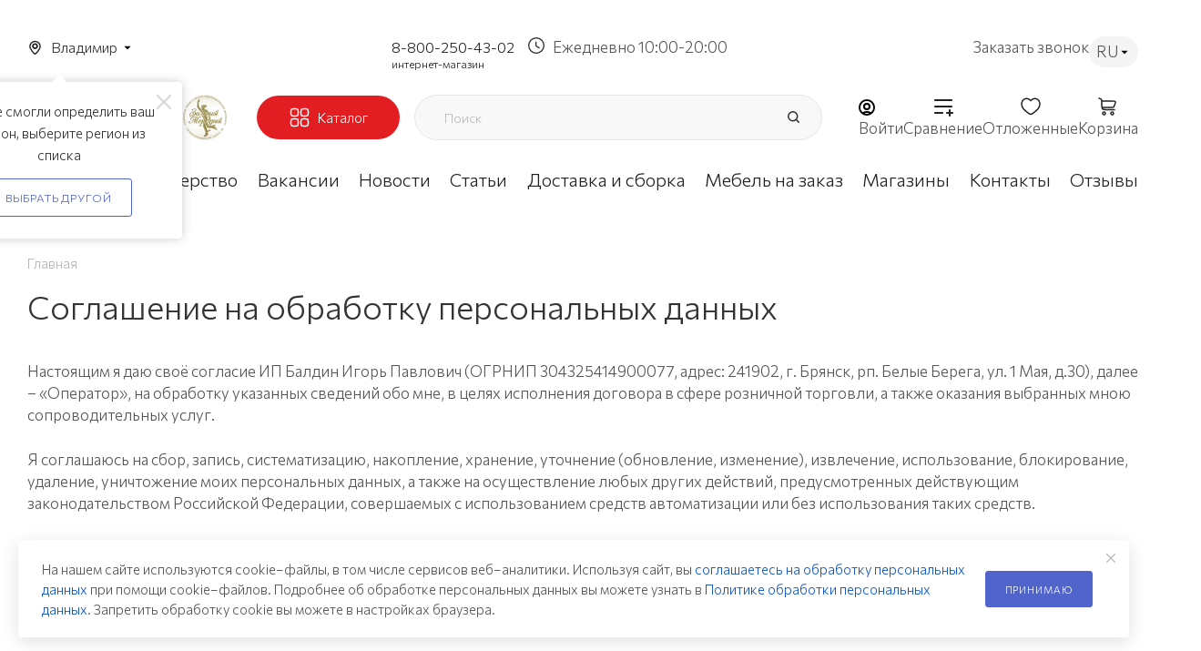

--- FILE ---
content_type: text/html; charset=UTF-8
request_url: https://vladimir.mebelgrad.com/include/sbor-i-obrabotka.php
body_size: 124680
content:
<!DOCTYPE html>
<html xmlns="http://www.w3.org/1999/xhtml" xml:lang="ru" lang="ru"  >
<head><link   rel="canonical" href="https://vladimir.mebelgrad.com/include/sbor-i-obrabotka.php" />    	<title>Соглашение на обработку персональных данных | Мебельная фабрика «Мебельград»</title>
    	<meta name="viewport" content="initial-scale=1.0, width=device-width, maximum-scale=1" />
	<meta name="HandheldFriendly" content="true" />
	<meta name="yes" content="yes" />
	<meta name="apple-mobile-web-app-status-bar-style" content="black" />
	<meta name="SKYPE_TOOLBAR" content="SKYPE_TOOLBAR_PARSER_COMPATIBLE" />
	<meta http-equiv="Content-Type" content="text/html; charset=UTF-8" />
<meta name="keywords" content="Соглашение на обработку персональных данных, Мебельград" />
<meta name="description" content="На данной странице представлено соглашение на обработку персональных данных интернет-магазином «МебельГрад». Подробнее читайте на нашем сайте." />
<script data-skip-moving="true">(function(w, d, n) {var cl = "bx-core";var ht = d.documentElement;var htc = ht ? ht.className : undefined;if (htc === undefined || htc.indexOf(cl) !== -1){return;}var ua = n.userAgent;if (/(iPad;)|(iPhone;)/i.test(ua)){cl += " bx-ios";}else if (/Windows/i.test(ua)){cl += ' bx-win';}else if (/Macintosh/i.test(ua)){cl += " bx-mac";}else if (/Linux/i.test(ua) && !/Android/i.test(ua)){cl += " bx-linux";}else if (/Android/i.test(ua)){cl += " bx-android";}cl += (/(ipad|iphone|android|mobile|touch)/i.test(ua) ? " bx-touch" : " bx-no-touch");cl += w.devicePixelRatio && w.devicePixelRatio >= 2? " bx-retina": " bx-no-retina";if (/AppleWebKit/.test(ua)){cl += " bx-chrome";}else if (/Opera/.test(ua)){cl += " bx-opera";}else if (/Firefox/.test(ua)){cl += " bx-firefox";}ht.className = htc ? htc + " " + cl : cl;})(window, document, navigator);</script>

<link href="/bitrix/js/intranet/intranet-common.min.css?170711663661199"  rel="stylesheet" />
<link href="/bitrix/css/aspro.max/notice.min.css?16667713322876"  rel="stylesheet" />
<link href="/local/templates/aspro_max/css/jquery.mCustomScrollbar.min.css?171144004542839"  data-template-style="true"  rel="stylesheet" />
<link href="/local/templates/aspro_max/css/custom_detail.css?176820073686024"  data-template-style="true"  rel="stylesheet" />
<link href="/local/templates/aspro_max/css/blocks/dark-light-theme.min.css?17225994892522"  data-template-style="true"  rel="stylesheet" />
<link href="/local/templates/aspro_max/css/colored.min.css?17114400452953"  data-template-style="true"  rel="stylesheet" />
<link href="/local/templates/aspro_max/vendor/css/bootstrap.min.css?171144004592469"  data-template-style="true"  rel="stylesheet" />
<link href="/local/templates/aspro_max/css/styles.css?1734958013208728"  data-template-style="true"  rel="stylesheet" />
<link href="/local/templates/aspro_max/css/blocks/blocks.min.css?171144004518669"  data-template-style="true"  rel="stylesheet" />
<link href="/local/templates/aspro_max/css/blocks/common.blocks/counter-state/counter-state.min.css?1711440045291"  data-template-style="true"  rel="stylesheet" />
<link href="/local/templates/aspro_max/css/menu.min.css?171144004570608"  data-template-style="true"  rel="stylesheet" />
<link href="/local/templates/aspro_max/css/catalog.min.css?171144004514252"  data-template-style="true"  rel="stylesheet" />
<link href="/local/templates/aspro_max/vendor/css/ripple.css?1711440045854"  data-template-style="true"  rel="stylesheet" />
<link href="/local/templates/aspro_max/css/stores.min.css?17114400458729"  data-template-style="true"  rel="stylesheet" />
<link href="/local/templates/aspro_max/css/yandex_map.min.css?17114400456444"  data-template-style="true"  rel="stylesheet" />
<link href="/local/templates/aspro_max/css/header_fixed.min.css?171144004510209"  data-template-style="true"  rel="stylesheet" />
<link href="/local/templates/aspro_max/ajax/ajax.min.css?1711440045247"  data-template-style="true"  rel="stylesheet" />
<link href="/local/templates/aspro_max/components/bitrix/news.list/banners/style.css?1711440045445"  data-template-style="true"  rel="stylesheet" />
<link href="/local/templates/aspro_max/components/arturgolubev/search.title/corp/style.css?17114400451716"  data-template-style="true"  rel="stylesheet" />
<link href="/local/templates/aspro_max/components/bitrix/breadcrumb/main/style.min.css?17114400451651"  data-template-style="true"  rel="stylesheet" />
<link href="/local/templates/aspro_max/css/footer.min.css?171144004530885"  data-template-style="true"  rel="stylesheet" />
<link href="/bitrix/components/aspro/marketing.popup.max/templates/.default/style.min.css?17114400837500"  data-template-style="true"  rel="stylesheet" />
<link href="/local/templates/aspro_max/css/blocks/common.blocks/bottom-icons-panel/bottom-icons-panel.min.css?17114400451474"  data-template-style="true"  rel="stylesheet" />
<link href="/local/templates/aspro_max/styles.css?172167797822811"  data-template-style="true"  rel="stylesheet" />
<link href="/local/templates/aspro_max/template_styles.css?1765348895490497"  data-template-style="true"  rel="stylesheet" />
<link href="/local/templates/aspro_max/css/header.min.css?171144004525691"  data-template-style="true"  rel="stylesheet" />
<link href="/local/templates/aspro_max/css/media.css?1767016320198727"  data-template-style="true"  rel="stylesheet" />
<link href="/local/templates/aspro_max/css/h1-medium.min.css?1711440045437"  data-template-style="true"  rel="stylesheet" />
<link href="/local/templates/aspro_max/themes/custom_s1/theme.min.css?176668904351104"  data-template-style="true"  rel="stylesheet" />
<link href="/local/templates/aspro_max/css/widths/width-1.min.css?17114400456243"  data-template-style="true"  rel="stylesheet" />
<link href="/local/templates/aspro_max/css/fonts/font-10.min.css?1711440045567"  data-template-style="true"  rel="stylesheet" />
<link href="/local/templates/aspro_max/css/custom.css?175749777997281"  data-template-style="true"  rel="stylesheet" />
<link href="/bitrix/components/aspro/theme.max/css/user_font_s1.css?1766689043153"  data-template-style="true"  rel="stylesheet" />


<script type="extension/settings" data-extension="currency.currency-core">{"region":"ru"}</script>


<script data-skip-moving='true'>window['asproRecaptcha'] = {params: {'recaptchaColor':'light','recaptchaLogoShow':'y','recaptchaSize':'normal','recaptchaBadge':'bottomright','recaptchaLang':'ru'},key: '6Lf5ucwqAAAAADYQ3CvhgHd3v7UoXb4AEGWYYTIS',ver: '2'};</script>
<script data-skip-moving='true'>!function(c,t,n,p){function s(e){var a=t.getElementById(e);if(a&&!(a.className.indexOf("g-recaptcha")<0)&&c.grecaptcha)if("3"==c[p].ver)a.innerHTML='<textarea class="g-recaptcha-response" style="display:none;resize:0;" name="g-recaptcha-response"></textarea>',grecaptcha.ready(function(){grecaptcha.execute(c[p].key,{action:"maxscore"}).then(function(e){a.innerHTML='<textarea class="g-recaptcha-response" style="display:none;resize:0;" name="g-recaptcha-response">'+e+"</textarea>"})});else{if(a.children.length)return;var r=grecaptcha.render(e,{sitekey:c[p].key+"",theme:c[p].params.recaptchaColor+"",size:c[p].params.recaptchaSize+"",callback:"onCaptchaVerify"+c[p].params.recaptchaSize,badge:c[p].params.recaptchaBadge});$(a).attr("data-widgetid",r)}}c.onLoadRenderRecaptcha=function(){var e=[];for(var a in c[n].args)if(c[n].args.hasOwnProperty(a)){var r=c[n].args[a][0];-1==e.indexOf(r)&&(e.push(r),s(r))}c[n]=function(e){s(e)}},c[n]=c[n]||function(){var e,a,r;c[n].args=c[n].args||[],c[n].args.push(arguments),a="recaptchaApiLoader",(e=t).getElementById(a)||((r=e.createElement("script")).id=a,r.src="//www.google.com/recaptcha/api.js?hl="+c[p].params.recaptchaLang+"&onload=onLoadRenderRecaptcha&render="+("3"==c[p].ver?c[p].key:"explicit"),e.head.appendChild(r))}}(window,document,"renderRecaptchaById","asproRecaptcha");</script>
<script data-skip-moving='true'>(function(){
	/**
	 * fet parent form
	 * @param {HTMLElement} childNode
	 * @returns {null|HTMLElement} form or null
	 */
	var getFormNode = function(childNode){
		var c = childNode;
		while(c)
		{
			c = c.parentNode;
			if(c.nodeName.toLowerCase() === 'form')
				return c;
		}
		return null;
	};
	/**
	 * findу input[name=captcha_word] or *[name=captcha_word]
	 * @param {HTMLElement|null} parentNode
	 * @returns {HTMLElement[]} list elements
	 */
	var getCaptchaWords = function(parentNode){
		var captchaWords = [];
		var inputs = null;
		var hasParentNode = false;
		if(typeof parentNode !== "undefined")
			hasParentNode = parentNode !== null;
		if(hasParentNode)
			inputs = parentNode.getElementsByTagName('input');
		else
			inputs = document.getElementsByName('captcha_word');
		for(var i = 0; i < inputs.length; i++)
		{
			if(inputs[i].name === 'captcha_word')
				captchaWords.push(inputs[i]);
		}
		return captchaWords;
	};
	/**
	 * find Bitrix captcha img.
	 * @param {HTMLElement} parentNode
	 * @returns {HTMLElement[]} captcha img
	 */
	var getCaptchaImages = function(parentNode){
		var captchaImages = [];
		var images = parentNode.getElementsByTagName('img');
		for(var i = 0; i < images.length; i++)
		{
			if(/\/bitrix\/tools\/captcha.php\?(captcha_code|captcha_sid)=[^>]*?/i.test(images[i].src)
				|| (images[i].id === "captcha")){
				captchaImages.push(images[i]);
			}
		}
		return captchaImages;
	};
	/**
	 * get form with Bitrix captcha
	 * @returns {HTMLElement[]}
	 */
	var getFormsWithCaptcha = function(){
		var fromDocument = null;
		var captchaWordFields = getCaptchaWords(fromDocument);
		if (captchaWordFields.length === 0)
			return [];
		var forms = [];
		for(var i = 0; i < captchaWordFields.length; i++)
		{
			var f = getFormNode(captchaWordFields[i]);
			if(null !== f)
				forms.push(f);
		}
		return forms;
	};
	/**
	 * replace capcha_word to ReCAPTCHA
	 * @param {HTMLElement} captchaWord (*[name=captcha_word])
	 */
	var replaceCaptchaWordWithReCAPTCHAField = function(captchaWord){
		// generate unic_id
		var recaptchaId = 'recaptcha-dynamic-' + (new Date()).getTime();
		if(document.getElementById(recaptchaId) !== null)
		{
			var elementExists = false;
			var additionalIdParameter = null;
			var maxRandomValue = 65535;
			do
			{
				additionalIdParameter = Math.floor(Math.random() * maxRandomValue);
				elementExists = (document.getElementById(recaptchaId + additionalIdParameter) !== null);
			}
			while(elementExists);
			recaptchaId += additionalIdParameter;
		}
		var cwReplacement = document.createElement('div');
		cwReplacement['id'] = recaptchaId;
		cwReplacement['className'] = 'g-recaptcha';
		cwReplacement['attributes']['data-sitekey'] = window.asproRecaptcha.key;
		if(captchaWord.parentNode)
		{
			captchaWord.parentNode.className += ' recaptcha_text';
			captchaWord.parentNode.replaceChild(cwReplacement, captchaWord);
		}
		if(window.asproRecaptcha.ver == '3'){
			captchaWord.closest('.captcha-row').style.display = 'none';
		}
		renderRecaptchaById(recaptchaId);
	};
	/**
	 * hide catcha image
	 * @param {HTMLImageElement} captchaImage
	 */
	var hideCaptchaImage = function(captchaImage){
		var srcValue = '[data-uri]';
		captchaImage['attributes']['src'] = srcValue;
		captchaImage['style']['display'] = 'none';
		if('src' in captchaImage)
		{
			if(captchaImage.parentNode && captchaImage.parentNode.className.indexOf('recaptcha_tmp_img') === -1)
				captchaImage.parentNode.className += ' recaptcha_tmp_img';
			captchaImage.src = srcValue;
		}
	};
	/**
	 * replace label for input ReCAPTCHA
	 * @param {HTMLElement} form
	 */
	var replaceCaptchaHintMessagesWithReCAPTCHAHintMessages = function(form){
		if(typeof $ == 'function')
		{
			if($(form).find('.captcha-row label > span').length)
			{
				$(form).find('.captcha-row label > span').html(BX.message('RECAPTCHA_TEXT')+' <span class="star">*</span>');
			}
		}
	};
	/**
	 * find and replace Bitrix captcha to ReCAPTCHA in all forms
	 */
	var findAndReplaceBitrixCaptchaWithReCAPTCHA = function(){
		var forms = getFormsWithCaptcha();
		var j;
		for(var i = 0; i < forms.length; i++)
		{
			var form = forms[i];
			var captchaWords = getCaptchaWords(form);
			if(captchaWords.length === 0)
				continue;
			var captchaImages = getCaptchaImages(form);
			if(captchaImages.length === 0)
				continue;
			for(j = 0; j < captchaWords.length; j++)
				replaceCaptchaWordWithReCAPTCHAField(captchaWords[j]);
			for(j = 0; j < captchaImages.length; j++)
				hideCaptchaImage(captchaImages[j]);
			replaceCaptchaHintMessagesWithReCAPTCHAHintMessages(form);
		}
	};
	/**
	 * fill empty field ReCAPTHA
	 */
	var fillEmptyReCAPTCHAFieldsIfLoaded = function(){
		if(typeof renderRecaptchaById !== "undefined")
		{
			var elements = document.getElementsByClassName('g-recaptcha');
			for(var i = 0; i < elements.length; i++)
			{
				var element = elements[i];
				if(element.innerHTML.length === 0)
				{
					var id = element.id;
					if(typeof id === "string")
					{
						if(id.length !== 0)
						{
							if(window.asproRecaptcha.ver == '3'){
								element.closest('.captcha-row').style.display = 'none';
							}
							else{
								if(typeof $ == 'function')
								{
									var captcha_wrapper = $(element).closest('.captcha-row');
									if(captcha_wrapper.length)
									{
										captcha_wrapper.addClass(window.asproRecaptcha.params.recaptchaSize+' '+'logo_captcha_'+window.asproRecaptcha.params.recaptchaLogoShow+' '+window.asproRecaptcha.params.recaptchaBadge);
										captcha_wrapper.find('.captcha_image').addClass('recaptcha_tmp_img');
										captcha_wrapper.find('.captcha_input').addClass('recaptcha_text');
										if(window.asproRecaptcha.params.recaptchaSize !== 'invisible')
										{
											if(!captcha_wrapper.find('input.recaptcha').length)
												$('<input type="text" class="recaptcha" value="" />').appendTo(captcha_wrapper)
										}
									}
								}
							}
							renderRecaptchaById(id);
						}
					}
				}
			}
		}
	};
	/**
	 * general replace ReCAPTCHA
	 * @returns {boolean}
	 */
	var captchaHandler = function(){
		try{
			fillEmptyReCAPTCHAFieldsIfLoaded();
			if(!window.renderRecaptchaById || !window.asproRecaptcha || !window.asproRecaptcha.key)
			{
				console.error('Bad captcha keys or module error');
				return true;
			}
			console.log('TEST ASPRO CAPTCHA REPLACE');
			findAndReplaceBitrixCaptchaWithReCAPTCHA();
			return true;
		}catch (e){
			console.log('TEST ASPRO CAPTCHA REPLACE1');
			console.error(e);
			return true;
		}
	};
	if(!!document.addEventListener){
		const observer = new MutationObserver(captchaHandler);
		observer.observe(document, { subtree: true, childList: true });
		// document.addEventListener('DOMNodeInserted', captchaHandler, false);
	}
	else{
		console.warn('Your browser does not support dynamic ReCaptcha replacement');
	}
})();</script>
<link href="" data-skip-moving="true" rel="stylesheet">
<meta name="theme-color" content="#5164cb">
<style>:root{--theme-base-color: #5164cb;--theme-base-opacity-color: #5164cb1a;--theme-base-color-hue:231;--theme-base-color-saturation:54%;--theme-base-color-lightness:56%;}</style>
<link href="https://fonts.gstatic.com" rel="preconnect" crossorigin>
<link href="https://fonts.googleapis.com/css2?family=Commissioner:wght@300&family=Montserrat:wght@200&family=Raleway:wght@200&display=swap"  rel="preload" as="style" crossorigin>
<link href="https://fonts.googleapis.com/css2?family=Commissioner:wght@300&family=Montserrat:wght@200&family=Raleway:wght@200&display=swap"  rel="stylesheet" crossorigin>
<style>html {--theme-page-width: 1700px;--theme-page-width-padding: 30px}</style>
<link href="/local/templates/aspro_max/css/print.min.css?171144004521745" data-template-style="true" rel="stylesheet" media="print">
					<script data-skip-moving="true" src="/bitrix/js/main/jquery/jquery-2.2.4.min.js"></script>
					<script data-skip-moving="true" src="/local/templates/aspro_max/js/speed.min.js?=1711440045"></script>
<link rel="shortcut icon" href="/favicon.svg" type="image/svg+xml" />
<link rel="apple-touch-icon" sizes="180x180" href="/upload/CMax/e0f/0xf60bekwn1jql5rttd8l37jcmx2tkma.svg" />
<meta property="og:title" content="Соглашение на обработку персональных данных | Мебельная фабрика «Мебельград»" />
<meta property="og:type" content="website" />
<meta property="og:image" content="https://vladimir.mebelgrad.com/upload/dev2fun.imagecompress/webp/CMax/684/iz27k904cfv9saur91wvb7bvvub6r91w.webp" />
<link rel="image_src" href="https://vladimir.mebelgrad.com/upload/dev2fun.imagecompress/webp/CMax/684/iz27k904cfv9saur91wvb7bvvub6r91w.webp"  />
<meta property="og:url" content="https://vladimir.mebelgrad.com/include/sbor-i-obrabotka.php" />
<meta property="og:description" content="На данной странице представлено соглашение на обработку персональных данных интернет-магазином «МебельГрад». Подробнее читайте на нашем сайте." />
<script src="" data-skip-moving="true" defer=""></script>


            
	                	        

	<!--	-->		
    	                        


    
	<style>html {--fixed-header:80px;}</style>

            <!-- Yandex.Metrika counter -->
				<noscript><div><img src="https://mc.yandex.ru/watch/54140446" style="position:absolute; left:-9999px;" alt="" /></div></noscript>
	<!-- /Yandex.Metrika counter -->

<!-- Top100 (Kraken) Counter -->
<noscript>
  <img src="//counter.rambler.ru/top100.cnt?pid=7730717" alt="Топ-100" />
</noscript>
<!-- END Top100 (Kraken) Counter --></head>
<body class=" site_s1  fill_bg_n catalog-delayed-btn-Y theme-light" id="main" data-site="/">
    <div itemscope itemtype="http://schema.org/WPHeader">
        <meta itemprop="headline" content="Соглашение на обработку персональных данных | Мебельная фабрика «Мебельград»">
        <meta itemprop="description" content="На данной странице представлено соглашение на обработку персональных данных интернет-магазином «МебельГрад». Подробнее читайте на нашем сайте.">
        <meta itemprop="keywords" content="Соглашение на обработку персональных данных, Мебельград">
        <meta itemprop="inLanguage" content="ru">
        <meta itemprop="url" content="/include/sbor-i-obrabotka.php">
    </div>
	
	<div id="panel"></div>
	
				<!--'start_frame_cache_basketitems-component-block'-->												<div id="ajax_basket"></div>
					<!--'end_frame_cache_basketitems-component-block'-->								<div class="cd-modal-bg"></div>
		<script data-skip-moving="true">var solutionName = 'arMaxOptions';</script>
		<script src="/local/templates/aspro_max/js/setTheme.php?site_id=s1&site_dir=/" data-skip-moving="true"></script>
				<div class="wrapper1  header_bglight bg_none long_header colored_header basket_normal basket_fill_WHITE side_RIGHT block_side_NORMAL catalog_icons_Y banner_auto with_fast_view mheader-v4 header-v7 header-font-lower_Y regions_Y title_position_LEFT footer-v4 front-vindex1 mfixed_Y mfixed_view_always title-v1 lazy_N with_phones dark-hover-overlay normal-catalog-img landing-slider big-banners-mobile-slider bottom-icons-panel-Y compact-breadcrumbs-N catalog-delayed-btn-Y  ">

			<div class="banner_content_bottom_container flexbox flexbox--gap flexbox--gap-16" >
			</div>
<div class="header_wrap visible-lg visible-md title-v1 ">
<div class="top-block top-block-v1">
    <div class="maxwidth-theme">

        <div class="top-header">
                            <div class="top-header_left">
                    <div class="location_container">
                            
<!--'start_frame_cache_allregions-list-block1'-->					<div class="region_wrapper">
			<div class="io_wrapper">
                <span class="location-current js_city_chooser animate-load dark-color"
                     data-event="jqm"
                     data-name="city_chooser"
                     data-param-url="%2Finclude%2Fsbor-i-obrabotka.php"
                     data-param-form_id="city_chooser"
                >
					<span>Владимир</span>
                    				</span>
			</div>
<!--			-->							<div class="confirm_region">
					<span class="close colored_theme_hover_text " data-id="19007"><i class="svg inline light-ignore svg-inline-" aria-hidden="true" ><svg xmlns="http://www.w3.org/2000/svg" width="16" height="16" viewBox="0 0 16 16"><path data-name="Rounded Rectangle 114 copy 3" class="cccls-1" d="M334.411,138l6.3,6.3a1,1,0,0,1,0,1.414,0.992,0.992,0,0,1-1.408,0l-6.3-6.306-6.3,6.306a1,1,0,0,1-1.409-1.414l6.3-6.3-6.293-6.3a1,1,0,0,1,1.409-1.414l6.3,6.3,6.3-6.3A1,1,0,0,1,340.7,131.7Z" transform="translate(-325 -130)"/></svg></i></span>
					<div class="title">Мы не смогли определить ваш регион, выберите регион из списка</div>
					<div class="buttons">
						<span class="btn btn-default white js_city_change">Выбрать другой</span>
					</div>
				</div>
		</div>
<!--'end_frame_cache_allregions-list-block1'-->
                        <!--<span class="location-current">Санкт-Петербург</span>-->
                    </div>
                </div>
                        <div class="top-header_mid">
                                    <!--'start_frame_cache_header-allphones-block1'-->                        <!-- noindex -->
                    
                <div class="header-phone-group 3">
                        </div> <!--header-phone-group 1-->



        <div class="header-phone-group main-phone">
            <div class="header-phone">
                                <a class="callibri_vladimir_0" rel="nofollow"
                   href="tel:tel:+78002504302">8-800-250-43-02</a>
                <label>интернет-магазин</label>
            </div>
            <div class="header-hours-work">
                Ежедневно 10:00-20:00            </div>
        </div>
        <!-- /noindex -->
            <!--'end_frame_cache_header-allphones-block1'-->                
<!--                <div class="header-hours-work">-->
<!--                    --><!--                </div>-->
            </div>
            <div class="top-header_right">
                <div class="header-callback-btn" data-event="jqm" data-param-form_id="CALLBACK" data-name="callback">
                    <span>Заказать звонок</span>
                </div>
                                    <div class="header-language_container">
                                                                        <div class="header-language">
                            <span class="current-lang">RU</span>
                            <div class="header-language_items">
                                                                    <div  data-google-lang="en" class="header-language_item">EN</div>
                                                                    <div  data-google-lang="de" class="header-language_item">DE</div>
                                                                    <div  data-google-lang="pl" class="header-language_item">PL</div>
                                                                    <div  data-google-lang="cn" class="header-language_item">CN</div>
                                                                    <div  data-google-lang="mn" class="header-language_item">MN</div>
                                                                    <div  data-google-lang="ar" class="header-language_item">AR</div>
                                                            </div>
                        </div>
                    </div>
                            </div>
        </div>
    </div>
</div>    	<header id="header">
<div class="maxwidth-theme">
    <div class="fixed-header">
        <div class="fixed-header_top">
            <div class="logo-wrapper">
                <div class="logo">
                    <a href="/"><img src="/upload/dev2fun.imagecompress/webp/CMax/684/iz27k904cfv9saur91wvb7bvvub6r91w.webp" alt=""Мебельград"" title=""Мебельград"" data-src="" /></a>                </div>
                <div class="sub-logo">
                    <img src="/upload/dev2fun.imagecompress/webp/local/templates/aspro_max/images/statuette_2.webp" alt="">
                </div>
            </div>
            <div class="catalog-btn">
                <div class="menu-row middle-block bglight bg_none">
                    <div class="menu-only">
                        <nav class="mega-menu sliced">
                                                        			<div class="table-menu" itemscope="" itemtype="https://schema.org/SiteNavigationElement">
		<table itemprop="about" itemscope="" itemtype="https://schema.org/ItemList">
			<tr>
					<td itemprop="itemListElement" itemscope ="" itemtype="https://schema.org/ItemList" class="menu-item unvisible dropdown wide_menu  ">
						<div class="wrap">
							<a itemprop="url" class="dropdown-toggle" href="/catalog/">
								<div>
									                                    <meta itemprop="name" content="Каталог" />
									Каталог																	</div>
							</a>
																							<span class="tail"></span>
                                <div class="dropdown-menu with_right_block long-menu-items BANNER">
																			<div class="menu-navigation">
											<div class="menu-navigation__sections-wrapper">
												<div class="customScrollbar scrollblock">
													<div itemprop="itemListElement" itemscope="" itemtype="https://schema.org/ItemList" class="menu-navigation__sections">
																													<div itemprop="itemListElement" itemscope="" itemtype="https://schema.org/ItemList" class="menu-navigation__sections-item">
																<a  itemprop="url"
																	href="/catalog/serii-mebeli/"
																	class="menu-navigation__sections-item-link font_xs dark_link  menu-navigation__sections-item-link--image menu-navigation__sections-item-dropdown"
																>
																																			<i class="svg inline  svg-inline-right" aria-hidden="true" ><svg xmlns="http://www.w3.org/2000/svg" width="3" height="5" viewBox="0 0 3 5"><path  data-name="Rectangle 4 copy" class="cls-1" d="M203,84V79l3,2.5Z" transform="translate(-203 -79)"/></svg></i>																																																				<span class="image colored_theme_svg ">
																																																																													<i class="svg inline  svg-inline-cat_icons light-ignore" aria-hidden="true" ><svg width="40" height="40" viewBox="0 0 40 40" fill="none" xmlns="http://www.w3.org/2000/svg"><path d="M5.625 25.625C5.25416 25.625 4.89165 25.735 4.58331 25.941C4.27496 26.147 4.03464 26.4399 3.89273 26.7825C3.75081 27.1251 3.71368 27.5021 3.78603 27.8658C3.85838 28.2295 4.03695 28.5636 4.29918 28.8258C4.5614 29.088 4.89549 29.2666 5.25921 29.339C5.62292 29.4113 5.99992 29.3742 6.34253 29.2323C6.68514 29.0904 6.97798 28.85 7.18401 28.5417C7.39003 28.2334 7.5 27.8708 7.5 27.5C7.49944 27.0029 7.30172 26.5263 6.95021 26.1748C6.5987 25.8233 6.12211 25.6256 5.625 25.625ZM5.625 28.125C5.50139 28.125 5.38055 28.0883 5.27777 28.0197C5.17499 27.951 5.09488 27.8534 5.04758 27.7392C5.00027 27.625 4.98789 27.4993 5.01201 27.3781C5.03613 27.2568 5.09565 27.1455 5.18306 27.0581C5.27047 26.9706 5.38183 26.9111 5.50307 26.887C5.62431 26.8629 5.74997 26.8753 5.86418 26.9226C5.97838 26.9699 6.07599 27.05 6.14467 27.1528C6.21335 27.2556 6.25 27.3764 6.25 27.5C6.24981 27.6657 6.18391 27.8246 6.06674 27.9417C5.94957 28.0589 5.7907 28.1248 5.625 28.125Z" fill="#E31E23"/><path d="M29.375 25.625C29.0042 25.625 28.6416 25.735 28.3333 25.941C28.025 26.147 27.7846 26.4399 27.6427 26.7825C27.5008 27.1251 27.4637 27.5021 27.536 27.8658C27.6084 28.2295 27.787 28.5636 28.0492 28.8258C28.3114 29.088 28.6455 29.2666 29.0092 29.339C29.3729 29.4113 29.7499 29.3742 30.0925 29.2323C30.4351 29.0904 30.728 28.85 30.934 28.5417C31.14 28.2334 31.25 27.8708 31.25 27.5C31.2494 27.0029 31.0517 26.5263 30.7002 26.1748C30.3487 25.8233 29.8721 25.6256 29.375 25.625ZM29.375 28.125C29.2514 28.125 29.1306 28.0883 29.0278 28.0197C28.925 27.951 28.8449 27.8534 28.7976 27.7392C28.7503 27.625 28.7379 27.4993 28.762 27.3781C28.7861 27.2568 28.8457 27.1455 28.9331 27.0581C29.0205 26.9706 29.1318 26.9111 29.2531 26.887C29.3743 26.8629 29.5 26.8753 29.6142 26.9226C29.7284 26.9699 29.826 27.05 29.8947 27.1528C29.9633 27.2556 30 27.3764 30 27.5C29.9998 27.6657 29.9339 27.8246 29.8167 27.9417C29.6996 28.0589 29.5407 28.1248 29.375 28.125Z" fill="#E31E23"/><path d="M33.75 27.5C33.75 26.9192 33.6343 26.3442 33.4098 25.8086C33.1852 25.2729 32.8563 24.7873 32.4421 24.3802C32.0279 23.973 31.5368 23.6523 30.9974 23.437C30.458 23.2216 29.8812 23.1157 29.3004 23.1256C26.9292 23.1652 25 25.1552 25 27.5617V29.6613C23.2879 29.1953 20.7908 28.75 17.5 28.75C14.2091 28.75 11.7121 29.1953 9.99998 29.6613V27.5C9.99998 26.9112 9.88112 26.3284 9.65051 25.7866C9.41991 25.2448 9.08231 24.7551 8.65793 24.3469C8.23356 23.9387 7.73116 23.6204 7.18081 23.411C6.63047 23.2016 6.04352 23.1054 5.45514 23.1283C4.35559 23.1746 3.31354 23.6322 2.53535 24.4104C1.75717 25.1886 1.2996 26.2306 1.25326 27.3302C1.21155 28.4107 1.57125 29.4684 2.26306 30.2995C2.95487 31.1306 3.92981 31.6762 4.99998 31.8312V34.375C5.00072 35.0378 5.26436 35.6733 5.73304 36.1419C6.20171 36.6106 6.83717 36.8743 7.49998 36.875V38.75C7.49998 38.9158 7.56583 39.0747 7.68304 39.1919C7.80025 39.3092 7.95922 39.375 8.12498 39.375H9.99998C10.116 39.375 10.2298 39.3427 10.3285 39.2817C10.4273 39.2206 10.5071 39.1333 10.559 39.0295L11.6362 36.875H23.3637L24.441 39.0295C24.4929 39.1333 24.5727 39.2206 24.6714 39.2817C24.7701 39.3427 24.8839 39.375 25 39.375H26.875C27.0407 39.375 27.1997 39.3092 27.3169 39.1919C27.4341 39.0747 27.5 38.9158 27.5 38.75V36.875C28.1628 36.8743 28.7982 36.6106 29.2669 36.1419C29.7356 35.6733 29.9992 35.0378 30 34.375V31.8305C31.0407 31.6788 31.9922 31.158 32.6806 30.3629C33.3691 29.5679 33.7487 28.5517 33.75 27.5ZM9.61373 38.125H8.74998V36.875H10.2387L9.61373 38.125ZM26.25 38.125H25.3862L24.7612 36.875H26.25V38.125ZM29.375 30.625C29.2092 30.625 29.0502 30.6908 28.933 30.8081C28.8158 30.9253 28.75 31.0842 28.75 31.25V34.375C28.7496 34.7064 28.6178 35.0241 28.3834 35.2585C28.1491 35.4928 27.8314 35.6246 27.5 35.625H7.49998C7.16858 35.6246 6.85087 35.4928 6.61653 35.2585C6.38219 35.0241 6.25037 34.7064 6.24998 34.375V31.25C6.24998 31.0842 6.18413 30.9253 6.06692 30.8081C5.94971 30.6908 5.79074 30.625 5.62498 30.625C5.2043 30.625 4.78794 30.5401 4.40087 30.3753C4.0138 30.2105 3.66399 29.9693 3.3724 29.666C3.08081 29.3628 2.85344 29.0038 2.70394 28.6106C2.55443 28.2174 2.48585 27.798 2.50232 27.3777C2.53544 26.5926 2.86214 25.8487 3.41773 25.2931C3.97333 24.7375 4.7173 24.4108 5.50232 24.3777C5.92269 24.3611 6.34205 24.4297 6.73529 24.5791C7.12853 24.7286 7.48754 24.9559 7.7908 25.2475C8.09406 25.5391 8.33533 25.8889 8.50015 26.2759C8.66497 26.663 8.74995 27.0793 8.74998 27.5V30.0469C7.76475 30.3906 7.24701 30.6752 7.19357 30.7052L7.80506 31.7955C7.83732 31.7775 11.1088 30 17.5 30C23.8912 30 27.1626 31.7775 27.1936 31.7948L27.8064 30.7052C27.7529 30.6752 27.2352 30.3903 26.25 30.0469V27.5617C26.25 25.8331 27.6278 24.4038 29.3213 24.3755C29.7339 24.3683 30.1439 24.443 30.5275 24.5951C30.9111 24.7472 31.2608 24.9739 31.5563 25.2619C31.8519 25.5499 32.0875 25.8935 32.2495 26.2731C32.4115 26.6526 32.4968 27.0605 32.5003 27.4732C32.5039 27.8858 32.4256 28.2951 32.2702 28.6774C32.1147 29.0596 31.885 29.4073 31.5944 29.7004C31.3039 29.9934 30.9581 30.226 30.5772 30.3847C30.1963 30.5434 29.7877 30.6251 29.375 30.625Z" fill="#E31E23"/><path d="M6.25 18.75C6.25039 18.4186 6.38222 18.1009 6.61655 17.8666C6.85089 17.6322 7.1686 17.5004 7.5 17.5H27.5C27.8314 17.5004 28.1491 17.6322 28.3834 17.8666C28.6178 18.1009 28.7496 18.4186 28.75 18.75V21.875H30V18.75C29.9993 18.0872 29.7356 17.4517 29.2669 16.9831C28.7983 16.5144 28.1628 16.2507 27.5 16.25H7.5C6.83719 16.2507 6.20174 16.5144 5.73306 16.9831C5.26438 17.4517 5.00074 18.0872 5 18.75V21.875H6.25V18.75Z" fill="#E31E23"/><path d="M13.75 20H15V21.25H13.75V20Z" fill="#E31E23"/><path d="M16.875 23.125H18.125V24.375H16.875V23.125Z" fill="#E31E23"/><path d="M10.625 23.125H11.875V24.375H10.625V23.125Z" fill="#E31E23"/><path d="M13.75 26.25H15V27.5H13.75V26.25Z" fill="#E31E23"/><path d="M20 20H21.25V21.25H20V20Z" fill="#E31E23"/><path d="M23.125 23.125H24.375V24.375H23.125V23.125Z" fill="#E31E23"/><path d="M20 26.25H21.25V27.5H20V26.25Z" fill="#E31E23"/><path d="M36.25 0.625H18.75C18.0872 0.625744 17.4517 0.889376 16.9831 1.35806C16.5144 1.82673 16.2507 2.46219 16.25 3.125V3.75H17.5V3.125C17.5004 2.7936 17.6322 2.47589 17.8666 2.24155C18.1009 2.00722 18.4186 1.87539 18.75 1.875H26.875V15H28.125V1.875H36.25C36.5814 1.87539 36.8991 2.00722 37.1334 2.24155C37.3678 2.47589 37.4996 2.7936 37.5 3.125V34.375C37.4996 34.7064 37.3678 35.0241 37.1334 35.2584C36.8991 35.4928 36.5814 35.6246 36.25 35.625H30.625V36.875H32.1138L33.191 39.0295C33.2429 39.1333 33.3227 39.2206 33.4214 39.2817C33.5202 39.3427 33.6339 39.375 33.75 39.375H35.625C35.7908 39.375 35.9497 39.3092 36.0669 39.1919C36.1842 39.0747 36.25 38.9158 36.25 38.75V36.875C36.9128 36.8743 37.5483 36.6106 38.0169 36.1419C38.4856 35.6733 38.7493 35.0378 38.75 34.375V3.125C38.7493 2.46219 38.4856 1.82673 38.0169 1.35806C37.5483 0.889376 36.9128 0.625744 36.25 0.625ZM35 38.125H34.1362L33.5112 36.875H35V38.125Z" fill="#E31E23"/><path d="M5.62498 13.75H11.25V15H12.5V13.75H18.125C18.2114 13.75 18.2969 13.7321 18.3761 13.6973C18.4553 13.6626 18.5264 13.6118 18.5849 13.5482C18.6434 13.4845 18.6881 13.4095 18.7162 13.3277C18.7442 13.2459 18.755 13.1592 18.7478 13.073L18.1228 5.57305C18.1098 5.41683 18.0385 5.27121 17.9231 5.16506C17.8078 5.05892 17.6567 5.00001 17.5 5H12.5V3.75H11.25V5H6.24998C6.09321 5.00001 5.94218 5.05892 5.82682 5.16506C5.71146 5.27121 5.64019 5.41683 5.62716 5.57305L5.00216 13.073C4.99498 13.1592 5.00574 13.2459 5.03378 13.3277C5.06182 13.4095 5.10651 13.4845 5.16505 13.5482C5.22358 13.6118 5.29468 13.6626 5.37385 13.6973C5.45301 13.7321 5.53852 13.75 5.62498 13.75ZM6.82505 6.25H16.9249L17.4458 12.5H6.30419L6.82505 6.25Z" fill="#E31E23"/></svg>
</i>																																					</span>
																	                                                                    <meta itemprop="name" content="Серии "/>
																	<span class="name">Серии </span>
																</a>
															</div>
																													<div itemprop="itemListElement" itemscope="" itemtype="https://schema.org/ItemList" class="menu-navigation__sections-item">
																<a  itemprop="url"
																	href="/catalog/mebel-dlya-gostinoy/"
																	class="menu-navigation__sections-item-link font_xs dark_link  menu-navigation__sections-item-link--image menu-navigation__sections-item-dropdown"
																>
																																			<i class="svg inline  svg-inline-right" aria-hidden="true" ><svg xmlns="http://www.w3.org/2000/svg" width="3" height="5" viewBox="0 0 3 5"><path  data-name="Rectangle 4 copy" class="cls-1" d="M203,84V79l3,2.5Z" transform="translate(-203 -79)"/></svg></i>																																																				<span class="image colored_theme_svg ">
																																																																													<i class="svg inline  svg-inline-cat_icons light-ignore" aria-hidden="true" ><svg width="40" height="40" viewBox="0 0 40 40" fill="none" xmlns="http://www.w3.org/2000/svg"><path d="M38.125 22.9106H1.875C1.53 22.9106 1.25 23.19 1.25 23.5356V32.0888C1.25 32.4344 1.53 32.7138 1.875 32.7138H3.30063V35.7C3.30063 36.0456 3.58063 36.325 3.92563 36.325H8.71125C9.05625 36.325 9.33625 36.0456 9.33625 35.7V32.7138H30.6637V35.7C30.6637 36.0456 30.9438 36.325 31.2887 36.325H36.0744C36.4194 36.325 36.6994 36.0456 36.6994 35.7V32.7138H38.125C38.47 32.7138 38.75 32.4344 38.75 32.0888V23.5356C38.75 23.19 38.47 22.9106 38.125 22.9106ZM12.1056 28.5744H27.895V31.4638H12.1056V28.5744ZM27.895 27.3244H12.1056V24.1606H27.895V27.3244ZM2.50062 24.1606H10.8563V31.4638H2.5L2.50062 24.1606ZM8.08687 35.075H4.55125V32.7138H8.08687V35.075ZM35.45 35.075H31.9144V32.7138H35.45V35.075ZM37.5006 31.4638H29.145V24.1606H37.5006V31.4638Z" fill="#E31E23"/><path d="M8.81616 29.625C9.16116 29.625 9.44116 29.3456 9.44116 29V26.8987C9.44116 26.5531 9.16116 26.2737 8.81616 26.2737C8.47116 26.2737 8.19116 26.5531 8.19116 26.8987V29C8.19116 29.3456 8.47116 29.625 8.81616 29.625Z" fill="#E31E23"/><path d="M31.1838 29.625C31.5288 29.625 31.8088 29.3456 31.8088 29V26.8987C31.8088 26.5531 31.5288 26.2737 31.1838 26.2737C30.8388 26.2737 30.5588 26.5531 30.5588 26.8987V29C30.5588 29.3456 30.8388 29.625 31.1838 29.625Z" fill="#E31E23"/><path d="M10.1456 3.675C8.17935 3.675 6.57935 5.275 6.57935 7.24063V16.1406C6.57935 18.1069 8.17935 19.7063 10.1456 19.7063H29.8543C31.8206 19.7063 33.4206 18.1063 33.4206 16.1406V7.24063C33.4206 5.27438 31.8206 3.675 29.8543 3.675H10.1456ZM32.1706 7.24063V16.1406C32.1706 17.4175 31.1318 18.4563 29.8543 18.4563H10.1456C8.86872 18.4563 7.82935 17.4175 7.82935 16.1406V7.24063C7.82935 5.96375 8.8681 4.925 10.1456 4.925H29.8543C31.1312 4.925 32.1706 5.96375 32.1706 7.24063Z" fill="#E31E23"/><path d="M11.5006 12.4737L15.1331 8.84125C15.3775 8.59687 15.3775 8.20187 15.1331 7.9575C14.8888 7.71312 14.4938 7.71312 14.2494 7.9575L10.6169 11.59C10.3725 11.8344 10.3725 12.2294 10.6169 12.4737C10.7387 12.5956 10.8988 12.6569 11.0588 12.6569C11.2188 12.6569 11.3787 12.5956 11.5006 12.4737Z" fill="#E31E23"/><path d="M18.1594 8.57125L11.2306 15.5C10.9863 15.7444 10.9863 16.1394 11.2306 16.3838C11.3525 16.5056 11.5125 16.5669 11.6725 16.5669C11.8325 16.5669 11.9925 16.5056 12.1144 16.3838L19.0431 9.455C19.2875 9.21063 19.2875 8.81563 19.0431 8.57125C18.7988 8.32688 18.4038 8.32688 18.1594 8.57125Z" fill="#E31E23"/><path d="M21.7743 12.4737L25.4068 8.84125C25.6512 8.59687 25.6512 8.20187 25.4068 7.9575C25.1624 7.71312 24.7674 7.71312 24.5231 7.9575L20.8906 11.59C20.6462 11.8344 20.6462 12.2294 20.8906 12.4737C21.0124 12.5956 21.1724 12.6569 21.3324 12.6569C21.4924 12.6569 21.6524 12.5956 21.7743 12.4737Z" fill="#E31E23"/><path d="M28.4331 8.57125L21.5043 15.5C21.26 15.7444 21.26 16.1394 21.5043 16.3838C21.6262 16.5056 21.7862 16.5669 21.9462 16.5669C22.1062 16.5669 22.2662 16.5056 22.3881 16.3838L29.3168 9.455C29.5612 9.21063 29.5612 8.81563 29.3168 8.57125C29.0725 8.32688 28.6775 8.32688 28.4331 8.57125Z" fill="#E31E23"/></svg>
</i>																																					</span>
																	                                                                    <meta itemprop="name" content="Мебель для гостиной"/>
																	<span class="name">Мебель для гостиной</span>
																</a>
															</div>
																													<div itemprop="itemListElement" itemscope="" itemtype="https://schema.org/ItemList" class="menu-navigation__sections-item">
																<a  itemprop="url"
																	href="/catalog/mebel-dlya-spalni/"
																	class="menu-navigation__sections-item-link font_xs dark_link  menu-navigation__sections-item-link--image menu-navigation__sections-item-dropdown"
																>
																																			<i class="svg inline  svg-inline-right" aria-hidden="true" ><svg xmlns="http://www.w3.org/2000/svg" width="3" height="5" viewBox="0 0 3 5"><path  data-name="Rectangle 4 copy" class="cls-1" d="M203,84V79l3,2.5Z" transform="translate(-203 -79)"/></svg></i>																																																				<span class="image colored_theme_svg ">
																																																																													<i class="svg inline  svg-inline-cat_icons light-ignore" aria-hidden="true" ><svg width="44" height="40" viewBox="0 0 44 40" fill="none" xmlns="http://www.w3.org/2000/svg"><path fill-rule="evenodd" clip-rule="evenodd" d="M10.9348 8.80173H12.7114C13.4469 8.80132 14.1113 8.36258 14.3998 7.68671C15.4675 5.24484 18.3065 3.53394 21.6136 3.53394C24.9211 3.53394 27.7601 5.24566 28.8376 7.68344C29.1249 8.35482 29.7849 8.79071 30.5158 8.79071C31.5047 8.79724 33.1703 8.79969 34.3784 8.80091C34.7164 8.80091 34.991 8.52706 34.9914 8.18912C34.9914 7.85119 34.7176 7.57651 34.3796 7.57651C33.1736 7.57529 31.5109 7.57284 30.5199 7.56631C30.5187 7.56631 30.5171 7.56631 30.5158 7.56631C30.2742 7.56631 30.0563 7.42183 29.962 7.1994C29.9608 7.19654 29.9596 7.19368 29.9583 7.19083C28.709 4.36123 25.4521 2.30954 21.6136 2.30954C17.7743 2.30954 14.5166 4.36245 13.2779 7.19695C13.2767 7.19899 13.2758 7.20144 13.275 7.20348C13.1791 7.42999 12.9571 7.57692 12.7114 7.57733H10.9348C10.5969 7.57733 10.3226 7.85159 10.3226 8.18953C10.3226 8.52746 10.5969 8.80173 10.9348 8.80173Z" fill="#E31E23"/><path fill-rule="evenodd" clip-rule="evenodd" d="M9.46021 18.6941V7.83526C9.46021 7.34795 9.26676 6.88104 8.92229 6.53658C8.57783 6.19211 8.11092 5.99866 7.62361 5.99866C7.45627 5.99866 7.28404 5.99866 7.1163 5.99866C6.62939 5.99866 6.16208 6.19211 5.81761 6.53658C5.47315 6.88104 5.27969 7.34795 5.27969 7.83526V18.6941C5.27969 19.032 5.55396 19.3063 5.89189 19.3063C6.22983 19.3063 6.5041 19.032 6.5041 18.6941V7.83526C6.5041 7.67282 6.56858 7.51692 6.68368 7.40223C6.79836 7.28755 6.95386 7.22306 7.1163 7.22306H7.62361C7.78605 7.22306 7.94195 7.28755 8.05664 7.40223C8.17132 7.51692 8.23581 7.67282 8.23581 7.83526V18.6941C8.23581 19.032 8.51048 19.3063 8.84801 19.3063C9.18595 19.3063 9.46021 19.032 9.46021 18.6941ZM37.9476 18.6941V7.83526C37.9476 7.34795 37.7541 6.88104 37.4097 6.53658C37.0652 6.19211 36.5979 5.99866 36.111 5.99866C35.9432 5.99866 35.771 5.99866 35.6037 5.99866C35.1163 5.99866 34.6494 6.19211 34.305 6.53658C33.9605 6.88104 33.7671 7.34795 33.7671 7.83526V16.5053C33.7671 16.8432 34.0413 17.1175 34.3793 17.1175C34.7168 17.1175 34.9915 16.8432 34.9915 16.5053V7.83526C34.9915 7.67282 35.0559 7.51692 35.1706 7.40223C35.2853 7.28755 35.4412 7.22306 35.6037 7.22306H36.111C36.2734 7.22306 36.4289 7.28755 36.5436 7.40223C36.6587 7.51692 36.7232 7.67282 36.7232 7.83526V18.6941C36.7232 19.032 36.9974 19.3063 37.3354 19.3063C37.6733 19.3063 37.9476 19.032 37.9476 18.6941Z" fill="#E31E23"/><path fill-rule="evenodd" clip-rule="evenodd" d="M10.2622 34.2077C10.2622 33.8693 9.98793 33.5955 9.64999 33.5955H6.68694C6.349 33.5955 6.07474 33.8693 6.07474 34.2077V35.8798C6.07474 36.3671 6.26819 36.8344 6.61266 37.1785C6.95712 37.5229 7.42444 37.7164 7.91134 37.7168H8.42559C8.9125 37.7164 9.37981 37.5229 9.72427 37.1785C10.0687 36.8344 10.2622 36.3671 10.2622 35.8798V34.2077ZM9.03779 34.8199V35.8798C9.03779 36.0422 8.97331 36.1981 8.85862 36.3128C8.74353 36.4275 8.58803 36.4924 8.42559 36.4924C8.25581 36.4924 8.08113 36.4924 7.91134 36.4924C7.7489 36.4924 7.59341 36.4275 7.47831 36.3128C7.36363 36.1981 7.29914 36.0422 7.29914 35.8798V34.8199H9.03779Z" fill="#E31E23"/><path fill-rule="evenodd" clip-rule="evenodd" d="M38.2688 34.2077C38.2688 33.8693 37.9949 33.5955 37.6566 33.5955H34.6935C34.3556 33.5955 34.0813 33.8693 34.0813 34.2077V35.8798C34.0813 36.3671 34.2752 36.8344 34.6192 37.1785C34.9637 37.5229 35.431 37.7164 35.9179 37.7168H36.4322C36.9195 37.7164 37.3868 37.5229 37.7309 37.1785C38.0753 36.8344 38.2692 36.3671 38.2688 35.8798V34.2077ZM37.0444 34.8199V35.8798C37.0444 36.0422 36.9799 36.1981 36.8652 36.3128C36.7505 36.4275 36.5946 36.4924 36.4322 36.4924C36.2624 36.4924 36.0881 36.4924 35.9179 36.4924C35.7559 36.4924 35.6 36.4275 35.4853 36.3128C35.3706 36.1981 35.3057 36.0422 35.3057 35.8798V34.8199H37.0444Z" fill="#E31E23"/><path fill-rule="evenodd" clip-rule="evenodd" d="M40.3592 27.9547L40.3633 27.9551L40.3878 27.9555L40.9674 27.1458L38.0235 18.4966C37.939 18.2488 37.706 18.0819 37.4439 18.0819H5.78332C5.5213 18.0819 5.28826 18.2488 5.20377 18.4966L2.2599 27.1458C2.15093 27.4657 2.32235 27.8139 2.64232 27.9228C2.96189 28.0314 3.31003 27.8604 3.419 27.5404L6.22166 19.3063H37.0056L39.8083 27.5404L39.8095 27.5433L39.8127 27.5535L39.8156 27.5612L39.8164 27.5633L39.8189 27.5686L39.8238 27.5812L39.8258 27.5861L39.8303 27.5963L39.836 27.6086L39.8393 27.6151L39.8466 27.6294L39.8495 27.6347L39.8523 27.6396L39.8585 27.6506L39.8629 27.658L39.8642 27.6604L39.8658 27.6629L39.8707 27.671L39.8805 27.6857C39.8874 27.6963 39.8952 27.7065 39.9029 27.7167L39.9156 27.7327L39.9213 27.7396L39.9274 27.7465L39.9319 27.7514C39.9397 27.7604 39.9478 27.769 39.956 27.7771L39.9597 27.7808L39.967 27.7873L39.9764 27.7963L39.9874 27.8057L39.9944 27.8122L39.9976 27.8147C40.007 27.8224 40.0168 27.8302 40.027 27.8375L40.0315 27.8408L40.0368 27.8445L40.0458 27.8506L40.0707 27.8669L40.0711 27.8673L40.096 27.8816L40.1078 27.8873L40.1115 27.8894L40.1143 27.891C40.1274 27.8975 40.1405 27.9033 40.1535 27.909L40.1772 27.9184L40.2058 27.9277L40.2156 27.9306L40.2213 27.9322L40.2262 27.9335L40.2347 27.9359L40.2413 27.9375L40.2441 27.9384L40.2531 27.9404L40.2645 27.9428L40.2674 27.9432C40.2756 27.9449 40.2837 27.9465 40.2919 27.9477L40.2947 27.9481L40.3033 27.9494L40.3152 27.951L40.32 27.9514L40.3254 27.9522L40.3315 27.9526L40.3392 27.9535L40.3498 27.9543L40.3564 27.9547H40.3592Z" fill="#E31E23"/><path fill-rule="evenodd" clip-rule="evenodd" d="M39.0842 22.9008H9.21533C8.8774 22.9008 8.60313 23.175 8.60313 23.513C8.60313 23.8509 8.8774 24.1252 9.21533 24.1252H39.0842C39.4222 24.1252 39.6964 23.8509 39.6964 23.513C39.6964 23.175 39.4222 22.9008 39.0842 22.9008ZM6.94121 22.9008H4.14304C3.8051 22.9008 3.53084 23.175 3.53084 23.513C3.53084 23.8509 3.8051 24.1252 4.14304 24.1252H6.94121C7.27914 24.1252 7.55341 23.8509 7.55341 23.513C7.55341 23.175 7.27914 22.9008 6.94121 22.9008Z" fill="#E31E23"/><path fill-rule="evenodd" clip-rule="evenodd" d="M41 27.3432C41 27.0049 40.7257 26.731 40.3878 26.731H2.83945C2.50152 26.731 2.22725 27.0049 2.22725 27.3432V32.9833C2.22725 33.9975 3.04964 34.8199 4.06385 34.8199H39.1634C40.1776 34.8199 41 33.9975 41 32.9833V27.3432ZM39.7756 27.9555V32.9833C39.7756 33.3212 39.5013 33.5955 39.1634 33.5955H4.06385C3.72592 33.5955 3.45165 33.3212 3.45165 32.9833V27.9555H39.7756Z" fill="#E31E23"/><path fill-rule="evenodd" clip-rule="evenodd" d="M16.0781 10.0976V11.566C16.0781 11.9035 16.3524 12.1782 16.6903 12.1782C17.0278 12.1782 17.3025 11.9035 17.3025 11.566V10.0976C17.3025 9.75962 17.0278 9.48535 16.6903 9.48535C16.3524 9.48535 16.0781 9.75962 16.0781 10.0976Z" fill="#E31E23"/><path fill-rule="evenodd" clip-rule="evenodd" d="M25.9247 10.0976V11.566C25.9247 11.9035 26.1994 12.1782 26.5369 12.1782C26.8749 12.1782 27.1491 11.9035 27.1491 11.566V10.0976C27.1491 9.75962 26.8749 9.48535 26.5369 9.48535C26.1994 9.48535 25.9247 9.75962 25.9247 10.0976Z" fill="#E31E23"/><path fill-rule="evenodd" clip-rule="evenodd" d="M20.8255 6.44844V7.91691C20.8255 8.25485 21.0998 8.52911 21.4377 8.52911C21.7757 8.52911 22.0499 8.25485 22.0499 7.91691V6.44844C22.0499 6.11051 21.7757 5.83624 21.4377 5.83624C21.0998 5.83624 20.8255 6.11051 20.8255 6.44844Z" fill="#E31E23"/><path fill-rule="evenodd" clip-rule="evenodd" d="M20.8255 13.4863V14.9548C20.8255 15.2927 21.0998 15.567 21.4377 15.567C21.7757 15.567 22.0499 15.2927 22.0499 14.9548V13.4863C22.0499 13.1488 21.7757 12.8741 21.4377 12.8741C21.0998 12.8741 20.8255 13.1488 20.8255 13.4863Z" fill="#E31E23"/><path fill-rule="evenodd" clip-rule="evenodd" d="M15.9561 11.444H17.4241C17.7621 11.444 18.0363 11.1697 18.0363 10.8318C18.0363 10.4938 17.7621 10.2196 17.4241 10.2196H15.9561C15.6181 10.2196 15.3439 10.4938 15.3439 10.8318C15.3439 11.1697 15.6181 11.444 15.9561 11.444Z" fill="#E31E23"/><path fill-rule="evenodd" clip-rule="evenodd" d="M25.8031 11.444H27.2712C27.6091 11.444 27.8834 11.1697 27.8834 10.8318C27.8834 10.4938 27.6091 10.2196 27.2712 10.2196H25.8031C25.4652 10.2196 25.1909 10.4938 25.1909 10.8318C25.1909 11.1697 25.4652 11.444 25.8031 11.444Z" fill="#E31E23"/><path fill-rule="evenodd" clip-rule="evenodd" d="M20.7035 7.79487H22.172C22.5099 7.79487 22.7842 7.5206 22.7842 7.18267C22.7842 6.84473 22.5099 6.57047 22.172 6.57047H20.7035C20.3656 6.57047 20.0913 6.84473 20.0913 7.18267C20.0913 7.5206 20.3656 7.79487 20.7035 7.79487Z" fill="#E31E23"/><path fill-rule="evenodd" clip-rule="evenodd" d="M20.7035 14.8327H22.172C22.5099 14.8327 22.7842 14.5585 22.7842 14.2205C22.7842 13.8826 22.5099 13.6083 22.172 13.6083H20.7035C20.3656 13.6083 20.0913 13.8826 20.0913 14.2205C20.0913 14.5585 20.3656 14.8327 20.7035 14.8327Z" fill="#E31E23"/><path fill-rule="evenodd" clip-rule="evenodd" d="M18.7644 18.6941V15.147C18.7644 14.0773 17.8976 13.2104 16.8278 13.2104C15.6108 13.2104 13.8158 13.2104 12.5988 13.2104C11.529 13.2104 10.6622 14.0773 10.6622 15.147V18.6941C10.6622 19.032 10.9364 19.3063 11.2744 19.3063C11.6123 19.3063 11.8866 19.032 11.8866 18.6941V15.147C11.8866 14.7535 12.2053 14.4348 12.5988 14.4348H16.8278C17.2213 14.4348 17.54 14.7535 17.54 15.147V18.6941C17.54 19.032 17.8143 19.3063 18.1522 19.3063C18.4902 19.3063 18.7644 19.032 18.7644 18.6941Z" fill="#E31E23"/><path fill-rule="evenodd" clip-rule="evenodd" d="M32.2133 18.6941V15.147C32.2133 14.0773 31.346 13.2104 30.2767 13.2104C29.0592 13.2104 27.2646 13.2104 26.0476 13.2104C24.9779 13.2104 24.111 14.0773 24.111 15.147V18.6941C24.111 19.032 24.3853 19.3063 24.7232 19.3063C25.0607 19.3063 25.3354 19.032 25.3354 18.6941V15.147C25.3354 14.7535 25.6541 14.4348 26.0476 14.4348H30.2767C30.6701 14.4348 30.9889 14.7535 30.9889 15.147V18.6941C30.9889 19.032 31.2631 19.3063 31.6011 19.3063C31.939 19.3063 32.2133 19.032 32.2133 18.6941Z" fill="#E31E23"/></svg>
</i>																																					</span>
																	                                                                    <meta itemprop="name" content="Мебель для спальни"/>
																	<span class="name">Мебель для спальни</span>
																</a>
															</div>
																													<div itemprop="itemListElement" itemscope="" itemtype="https://schema.org/ItemList" class="menu-navigation__sections-item">
																<a  itemprop="url"
																	href="/catalog/mebel-dlya-detskoy-komnaty/"
																	class="menu-navigation__sections-item-link font_xs dark_link  menu-navigation__sections-item-link--image menu-navigation__sections-item-dropdown"
																>
																																			<i class="svg inline  svg-inline-right" aria-hidden="true" ><svg xmlns="http://www.w3.org/2000/svg" width="3" height="5" viewBox="0 0 3 5"><path  data-name="Rectangle 4 copy" class="cls-1" d="M203,84V79l3,2.5Z" transform="translate(-203 -79)"/></svg></i>																																																				<span class="image colored_theme_svg ">
																																																																													<i class="svg inline  svg-inline-cat_icons light-ignore" aria-hidden="true" ><svg width="40" height="40" viewBox="0 0 40 40" fill="none" xmlns="http://www.w3.org/2000/svg"><path d="M36.909 13.8363H35.7818C35.1802 13.8363 34.6908 14.3257 34.6908 14.9273V15.5272H5.30919V14.9273C5.30919 14.3257 4.81981 13.8363 4.21822 13.8363H4.18194V4.78184C4.18194 3.82953 4.95678 3.05469 5.90916 3.05469H10.9819C11.9343 3.05469 12.7091 3.82953 12.7091 4.78184C12.7091 5.07308 12.9452 5.30919 13.2364 5.30919C13.5277 5.30919 13.7638 5.07308 13.7638 4.78184C13.7638 3.24798 12.5158 2 10.9819 2H5.90916C4.37523 2 3.12725 3.24798 3.12725 4.78184V13.8363H3.09097C2.48937 13.8363 2 14.3257 2 14.9273V36.909C2 37.5106 2.48937 38 3.09097 38H4.21822C4.81981 38 5.30919 37.5106 5.30919 36.909V33.4909H34.6907V36.909C34.6907 37.5106 35.1801 38 35.7817 38H36.909C37.5106 38 37.9999 37.5106 37.9999 36.909V14.9273C38 14.3257 37.5106 13.8363 36.909 13.8363ZM34.6908 30.1817H30.6728V28.4182H34.6908V30.1817ZM29.6181 30.1817H25.6V28.4182H29.6181V30.1817ZM20.5273 30.1817V28.4182H24.5454V30.1817H20.5273ZM15.4546 30.1817V28.4182H19.4727V30.1817H15.4546ZM5.30919 30.1817V28.4182H9.32727V30.1817H5.30919ZM5.30919 27.3635V25.4863C5.30919 25.2683 5.40643 25.0647 5.57588 24.9277C5.74541 24.7907 5.96485 24.7383 6.17797 24.784L9.3272 25.4589V27.3636L5.30919 27.3635ZM10.382 25.6848L11.5776 25.941C11.9066 26.0114 12.1454 26.3069 12.1454 26.6452C12.1454 27.0413 11.8231 27.3635 11.4271 27.3635H10.382V25.6848ZM11.7986 24.9097L10.382 24.6062V16.5819H14.4V27.3635H13.0471C13.1452 27.1433 13.2001 26.8997 13.2001 26.6433C13.2001 25.8128 12.6107 25.0837 11.7986 24.9097ZM15.4546 16.5819H19.4727V27.3635H15.4546V16.5819ZM20.5273 16.5819H24.5454V27.3635H20.5273V16.5819ZM25.6 27.3635V16.5819H29.6181V27.3635H25.6V27.3635ZM9.32727 16.5819V24.3801L6.39903 23.7526C6.02736 23.673 5.64774 23.7148 5.30926 23.8654V16.5819H9.32727ZM4.2545 36.909C4.2545 36.9291 4.23826 36.9453 4.21822 36.9453H3.09097C3.07093 36.9453 3.05469 36.9291 3.05469 36.909V14.9273C3.05469 14.9073 3.07093 14.891 3.09097 14.891H4.21822C4.23826 14.891 4.2545 14.9073 4.2545 14.9273V36.909ZM5.30919 32.4362V31.2364H10.9818C11.273 31.2364 11.5091 31.0003 11.5091 30.7091C11.5091 30.4179 11.273 30.1817 10.9818 30.1817H10.3819V28.4182H14.3999V30.1817H13.2364C12.9451 30.1817 12.709 30.4179 12.709 30.7091C12.709 31.0003 12.9451 31.2364 13.2364 31.2364H34.6907V32.4362H5.30919ZM36.9453 36.909C36.9453 36.9291 36.9291 36.9453 36.909 36.9453H35.7818C35.7617 36.9453 35.7455 36.9291 35.7455 36.909V19.4364C35.7455 19.1451 35.5094 18.909 35.2182 18.909C34.9269 18.909 34.6908 19.1451 34.6908 19.4364V27.3635H30.6728V16.5819H34.6908V17.1818C34.6908 17.473 34.9269 17.7091 35.2182 17.7091C35.5094 17.7091 35.7455 17.473 35.7455 17.1818V14.9273C35.7455 14.9073 35.7617 14.891 35.7818 14.891H36.909C36.9291 14.891 36.9453 14.9073 36.9453 14.9273V36.909Z" fill="#E31E23"/><path d="M13.2364 6.50906C12.8636 6.50906 12.5358 6.74728 12.4205 7.10187L11.9958 8.40884H10.6216C10.2488 8.40884 9.92092 8.64706 9.80567 9.00164C9.69043 9.35623 9.81573 9.74168 10.1174 9.96085L11.2292 10.7686L10.8045 12.0756C10.6892 12.4301 10.8145 12.8156 11.1162 13.0348C11.267 13.1444 11.4437 13.1991 11.6204 13.1991C11.7971 13.1991 11.9739 13.1443 12.1246 13.0348L13.2364 12.227L14.3482 13.0348C14.6498 13.2539 15.0551 13.2539 15.3568 13.0348C15.6584 12.8157 15.7836 12.4301 15.6685 12.0756L15.2438 10.7686L16.3556 9.96085C16.6572 9.74168 16.7824 9.35623 16.6672 9.00164C16.5519 8.64713 16.2241 8.40884 15.8513 8.40884H14.4771L14.0524 7.10187C13.9371 6.74735 13.6092 6.50906 13.2364 6.50906ZM14.0938 9.46353H15.2455L14.3138 10.1405C14.1289 10.2748 14.0516 10.5128 14.1222 10.7301L14.4781 11.8255L13.5463 11.1486C13.3614 11.0143 13.1112 11.0143 12.9264 11.1486L11.9946 11.8256L12.3505 10.7302C12.4211 10.5129 12.3437 10.2749 12.1589 10.1406L11.2271 9.46367H12.3789C12.6073 9.46367 12.8098 9.31657 12.8804 9.09924L13.2364 8.00384L13.5923 9.09931C13.6629 9.31643 13.8654 9.46353 14.0938 9.46353Z" fill="#E31E23"/></svg>
</i>																																					</span>
																	                                                                    <meta itemprop="name" content="Мебель для детской"/>
																	<span class="name">Мебель для детской</span>
																</a>
															</div>
																													<div itemprop="itemListElement" itemscope="" itemtype="https://schema.org/ItemList" class="menu-navigation__sections-item">
																<a  itemprop="url"
																	href="/catalog/mebel-dlya-prikhozhey/"
																	class="menu-navigation__sections-item-link font_xs dark_link  menu-navigation__sections-item-link--image menu-navigation__sections-item-dropdown"
																>
																																			<i class="svg inline  svg-inline-right" aria-hidden="true" ><svg xmlns="http://www.w3.org/2000/svg" width="3" height="5" viewBox="0 0 3 5"><path  data-name="Rectangle 4 copy" class="cls-1" d="M203,84V79l3,2.5Z" transform="translate(-203 -79)"/></svg></i>																																																				<span class="image colored_theme_svg ">
																																																																													<i class="svg inline  svg-inline-cat_icons light-ignore" aria-hidden="true" ><svg width="40" height="40" viewBox="0 0 40 40" fill="none" xmlns="http://www.w3.org/2000/svg"><path d="M34.8856 23.342H27.3544L27.3963 8.876C27.3963 7.05237 26.6729 5.30343 25.3852 4.01393C24.0976 2.72443 22.3512 2 20.5301 2C18.7091 2 16.9627 2.72443 15.675 4.01393C14.3873 5.30343 13.6639 7.05237 13.6639 8.876L13.622 23.342H5.99492C5.72299 23.3525 5.46613 23.4698 5.27997 23.6686C5.09382 23.8674 4.99335 24.1316 5.00034 24.404V35.492H5.6594L5.935 38H8.89477L9.17038 35.492H31.83L32.1056 38H35.0653L35.3409 35.492H36V24.404C35.9912 24.1157 35.8692 23.8426 35.6606 23.6438C35.452 23.445 35.1735 23.3365 34.8856 23.342ZM34.8856 24.242C34.9994 24.242 35.1013 24.32 35.1013 24.404V28.964H17.9658V24.242H34.8856ZM14.5627 8.876C14.5627 7.29107 15.1914 5.77105 16.3105 4.65033C17.4296 3.52961 18.9475 2.9 20.5301 2.9C22.1128 2.9 23.6306 3.52961 24.7498 4.65033C25.8689 5.77105 26.4976 7.29107 26.4976 8.876L26.4616 23.342H14.5267L14.5627 8.876ZM8.09192 37.1H6.74385L6.5641 35.492H8.26567L8.09192 37.1ZM17.0671 34.592H5.89906V24.404C5.89906 24.308 5.95897 24.242 5.99492 24.242H17.0671V34.592ZM17.9658 34.592V29.864H35.1013V34.592H17.9658ZM34.2565 37.1H32.9084L32.7347 35.492H34.4362L34.2565 37.1ZM28.4066 27.1443H25.8857C25.7666 27.1443 25.6523 27.0969 25.568 27.0125C25.4837 26.9281 25.4364 26.8137 25.4364 26.6943C25.4364 26.575 25.4837 26.4605 25.568 26.3761C25.6523 26.2917 25.7666 26.2443 25.8857 26.2443H28.4066C28.5258 26.2443 28.6401 26.2917 28.7244 26.3761C28.8086 26.4605 28.856 26.575 28.856 26.6943C28.856 26.8137 28.8086 26.9281 28.7244 27.0125C28.6401 27.0969 28.5258 27.1443 28.4066 27.1443ZM28.4066 32.5889H25.8857C25.7666 32.5889 25.6523 32.5415 25.568 32.4571C25.4837 32.3727 25.4364 32.2582 25.4364 32.1389C25.4364 32.0195 25.4837 31.9051 25.568 31.8207C25.6523 31.7363 25.7666 31.6889 25.8857 31.6889H28.4066C28.5258 31.6889 28.6401 31.7363 28.7244 31.8207C28.8086 31.9051 28.856 32.0195 28.856 32.1389C28.856 32.2582 28.8086 32.3727 28.7244 32.4571C28.6401 32.5415 28.5258 32.5889 28.4066 32.5889ZM14.9721 31.1287C14.853 31.1287 14.7387 31.0813 14.6544 30.9969C14.5702 30.9125 14.5228 30.798 14.5228 30.6787V28.1545C14.5228 28.0352 14.5701 27.9207 14.6544 27.8363C14.7387 27.7519 14.853 27.7045 14.9721 27.7045C15.0913 27.7045 15.2056 27.7519 15.2899 27.8363C15.3742 27.9207 15.4215 28.0352 15.4215 28.1545V30.6787C15.4215 30.798 15.3741 30.9125 15.2899 30.9969C15.2056 31.0813 15.0913 31.1287 14.9721 31.1287ZM25.8477 22.6631H15.1708V8.876C15.1701 8.17346 15.3076 7.47767 15.5755 6.8284C15.8435 6.17913 16.2366 5.58911 16.7324 5.09208C17.2282 4.59505 17.8169 4.20075 18.465 3.93173C19.1131 3.66271 19.8077 3.52424 20.5093 3.52424C21.2108 3.52424 21.9054 3.66271 22.5535 3.93173C23.2016 4.20075 23.7903 4.59505 24.2861 5.09208C24.7819 5.58911 25.175 6.17913 25.443 6.8284C25.7109 7.47767 25.8484 8.17346 25.8477 8.876L25.8477 22.6631ZM16.0695 21.7631H24.949V8.876C24.9497 8.2917 24.8353 7.71299 24.6125 7.17297C24.3897 6.63295 24.0628 6.1422 23.6504 5.7288C23.2381 5.31539 22.7484 4.98743 22.2094 4.76367C21.6705 4.53991 21.0927 4.42474 20.5092 4.42474C19.9258 4.42474 19.348 4.53991 18.809 4.76367C18.27 4.98743 17.7804 5.31539 17.368 5.7288C16.9557 6.1422 16.6288 6.63295 16.406 7.17297C16.1832 7.71299 16.0688 8.2917 16.0695 8.876V21.7631ZM19.8867 17.5959C19.8078 17.5958 19.7304 17.575 19.6621 17.5355C19.5939 17.496 19.5372 17.4391 19.4978 17.3707C19.4584 17.3023 19.4377 17.2248 19.4377 17.1458C19.4377 17.0668 19.4585 16.9893 19.4979 16.9209L22.5173 11.6838C22.5468 11.6326 22.5861 11.5877 22.6329 11.5517C22.6797 11.5157 22.7331 11.4893 22.7901 11.474C22.8472 11.4587 22.9066 11.4548 22.9651 11.4625C23.0237 11.4702 23.0801 11.4894 23.1312 11.5189C23.1823 11.5485 23.2271 11.5878 23.263 11.6347C23.299 11.6816 23.3253 11.7352 23.3406 11.7923C23.3558 11.8494 23.3597 11.9089 23.352 11.9675C23.3442 12.0261 23.325 12.0826 23.2955 12.1338L20.2761 17.3709C20.2366 17.4393 20.1799 17.4962 20.1115 17.5357C20.0431 17.5752 19.9656 17.5959 19.8867 17.5959ZM17.5164 17.416C17.4376 17.4159 17.3602 17.3951 17.2919 17.3556C17.2236 17.3161 17.167 17.2592 17.1276 17.1908C17.0882 17.1225 17.0675 17.0449 17.0675 16.9659C17.0675 16.887 17.0882 16.8094 17.1276 16.741L21.5925 8.99668C21.6522 8.89341 21.7503 8.81807 21.8654 8.78724C21.9804 8.7564 22.103 8.77259 22.2062 8.83224C22.3093 8.89189 22.3846 8.99013 22.4155 9.10535C22.4463 9.22057 22.4302 9.34334 22.3707 9.44668L17.9058 17.191C17.8664 17.2595 17.8096 17.3163 17.7413 17.3558C17.6729 17.3953 17.5954 17.4161 17.5164 17.416Z" fill="#E31E23"/></svg>
</i>																																					</span>
																	                                                                    <meta itemprop="name" content="Мебель для прихожей"/>
																	<span class="name">Мебель для прихожей</span>
																</a>
															</div>
																													<div itemprop="itemListElement" itemscope="" itemtype="https://schema.org/ItemList" class="menu-navigation__sections-item">
																<a  itemprop="url"
																	href="/catalog/divany-i-kresla/"
																	class="menu-navigation__sections-item-link font_xs dark_link  menu-navigation__sections-item-link--image menu-navigation__sections-item-dropdown"
																>
																																			<i class="svg inline  svg-inline-right" aria-hidden="true" ><svg xmlns="http://www.w3.org/2000/svg" width="3" height="5" viewBox="0 0 3 5"><path  data-name="Rectangle 4 copy" class="cls-1" d="M203,84V79l3,2.5Z" transform="translate(-203 -79)"/></svg></i>																																																				<span class="image colored_theme_svg ">
																																																																													<img class="lazy" data-src="/upload/dev2fun.imagecompress/webp/uf/857/5k6wr22angetcup4ewut3d72rsxhcmly.webp" src="/upload/dev2fun.imagecompress/webp/uf/857/5k6wr22angetcup4ewut3d72rsxhcmly.webp" alt="Диваны и кресла" title="Диваны и кресла" />
																																					</span>
																	                                                                    <meta itemprop="name" content="Диваны и кресла"/>
																	<span class="name">Диваны и кресла</span>
																</a>
															</div>
																													<div itemprop="itemListElement" itemscope="" itemtype="https://schema.org/ItemList" class="menu-navigation__sections-item">
																<a  itemprop="url"
																	href="/catalog/krovati-i-matrasy/"
																	class="menu-navigation__sections-item-link font_xs dark_link  menu-navigation__sections-item-link--image menu-navigation__sections-item-dropdown"
																>
																																			<i class="svg inline  svg-inline-right" aria-hidden="true" ><svg xmlns="http://www.w3.org/2000/svg" width="3" height="5" viewBox="0 0 3 5"><path  data-name="Rectangle 4 copy" class="cls-1" d="M203,84V79l3,2.5Z" transform="translate(-203 -79)"/></svg></i>																																																				<span class="image colored_theme_svg ">
																																																																													<i class="svg inline  svg-inline-cat_icons light-ignore" aria-hidden="true" ><svg width="40" height="40" viewBox="0 0 40 40" fill="none" xmlns="http://www.w3.org/2000/svg"><path fill-rule="evenodd" clip-rule="evenodd" d="M8.67185 18.6941V7.83526C8.67185 7.34795 8.49451 6.88104 8.17875 6.53658C7.86299 6.19211 7.435 5.99866 6.9883 5.99866C6.8349 5.99866 6.67702 5.99866 6.52326 5.99866C6.07693 5.99866 5.64856 6.19211 5.3328 6.53658C5.01704 6.88104 4.83971 7.34795 4.83971 7.83526V18.6941C4.83971 19.032 5.09112 19.3063 5.40089 19.3063C5.71066 19.3063 5.96208 19.032 5.96208 18.6941V7.83526C5.96208 7.67282 6.02119 7.51692 6.12669 7.40223C6.23182 7.28755 6.37436 7.22306 6.52326 7.22306H6.9883C7.1372 7.22306 7.28011 7.28755 7.38524 7.40223C7.49037 7.51692 7.54948 7.67282 7.54948 7.83526V18.6941C7.54948 19.032 7.80126 19.3063 8.11066 19.3063C8.42044 19.3063 8.67185 19.032 8.67185 18.6941ZM34.7853 18.6941V7.83526C34.7853 7.34795 34.6079 6.88104 34.2922 6.53658C33.9764 6.19211 33.548 5.99866 33.1017 5.99866C32.9479 5.99866 32.7901 5.99866 32.6367 5.99866C32.19 5.99866 31.762 6.19211 31.4462 6.53658C31.1305 6.88104 30.9531 7.34795 30.9531 7.83526V16.5053C30.9531 16.8432 31.2045 17.1175 31.5143 17.1175C31.8237 17.1175 32.0755 16.8432 32.0755 16.5053V7.83526C32.0755 7.67282 32.1346 7.51692 32.2397 7.40223C32.3449 7.28755 32.4878 7.22306 32.6367 7.22306H33.1017C33.2506 7.22306 33.3932 7.28755 33.4983 7.40223C33.6038 7.51692 33.6629 7.67282 33.6629 7.83526V18.6941C33.6629 19.032 33.9143 19.3063 34.2241 19.3063C34.5339 19.3063 34.7853 19.032 34.7853 18.6941Z" fill="#E31E23"/><path fill-rule="evenodd" clip-rule="evenodd" d="M9.40701 34.2077C9.40701 33.8693 9.1556 33.5955 8.84583 33.5955H6.1297C5.81992 33.5955 5.56851 33.8693 5.56851 34.2077V35.8798C5.56851 36.3671 5.74585 36.8344 6.06161 37.1785C6.37737 37.5229 6.80574 37.7164 7.25207 37.7168H7.72346C8.16979 37.7164 8.59816 37.5229 8.91392 37.1785C9.22968 36.8344 9.40701 36.3671 9.40701 35.8798V34.2077ZM8.28465 34.8199V35.8798C8.28465 36.0422 8.22553 36.1981 8.12041 36.3128C8.0149 36.4275 7.87236 36.4924 7.72346 36.4924C7.56783 36.4924 7.4077 36.4924 7.25207 36.4924C7.10316 36.4924 6.96062 36.4275 6.85512 36.3128C6.74999 36.1981 6.69088 36.0422 6.69088 35.8798V34.8199H8.28465Z" fill="#E31E23"/><path fill-rule="evenodd" clip-rule="evenodd" d="M35.0797 34.2077C35.0797 33.8693 34.8287 33.5955 34.5185 33.5955H31.8024C31.4926 33.5955 31.2412 33.8693 31.2412 34.2077V35.8798C31.2412 36.3671 31.4189 36.8344 31.7343 37.1785C32.0501 37.5229 32.4784 37.7164 32.9247 37.7168H33.3961C33.8428 37.7164 34.2712 37.5229 34.5866 37.1785C34.9024 36.8344 35.0801 36.3671 35.0797 35.8798V34.2077ZM33.9573 34.8199V35.8798C33.9573 36.0422 33.8982 36.1981 33.7931 36.3128C33.688 36.4275 33.545 36.4924 33.3961 36.4924C33.2405 36.4924 33.0808 36.4924 32.9247 36.4924C32.7762 36.4924 32.6333 36.4275 32.5282 36.3128C32.4231 36.1981 32.3636 36.0422 32.3636 35.8798V34.8199H33.9573Z" fill="#E31E23"/><path fill-rule="evenodd" clip-rule="evenodd" d="M36.996 27.9547L36.9997 27.9551L37.0222 27.9555L37.5534 27.1458L34.8549 18.4966C34.7774 18.2488 34.5638 18.0819 34.3236 18.0819H5.30138C5.06119 18.0819 4.84757 18.2488 4.77012 18.4966L2.07157 27.1458C1.97168 27.4657 2.12882 27.8139 2.42213 27.9228C2.71507 28.0314 3.03419 27.8604 3.13408 27.5404L5.70319 19.3063H33.9218L36.4909 27.5404L36.492 27.5433L36.495 27.5535L36.4976 27.5612L36.4984 27.5633L36.5006 27.5686L36.5051 27.5812L36.507 27.5861L36.5111 27.5963L36.5163 27.6086L36.5193 27.6151L36.5261 27.6294L36.5287 27.6347L36.5313 27.6396L36.5369 27.6506L36.541 27.658L36.5422 27.6604L36.5436 27.6629L36.5481 27.671L36.5571 27.6857C36.5635 27.6963 36.5706 27.7065 36.5777 27.7167L36.5893 27.7327L36.5945 27.7396L36.6001 27.7465L36.6043 27.7514C36.6114 27.7604 36.6188 27.769 36.6263 27.7771L36.6297 27.7808L36.6364 27.7873L36.645 27.7963L36.6551 27.8057L36.6615 27.8122L36.6645 27.8147C36.6731 27.8224 36.6821 27.8302 36.6914 27.8375L36.6955 27.8408L36.7004 27.8445L36.7086 27.8506L36.7315 27.8669L36.7318 27.8673L36.7547 27.8816L36.7655 27.8873L36.7689 27.8894L36.7715 27.891C36.7835 27.8975 36.7954 27.9033 36.8074 27.909L36.8291 27.9184L36.8553 27.9277L36.8643 27.9306L36.8695 27.9322L36.874 27.9335L36.8819 27.9359L36.8878 27.9375L36.8905 27.9384L36.8987 27.9404L36.9092 27.9428L36.9118 27.9432C36.9193 27.9449 36.9268 27.9465 36.9342 27.9477L36.9369 27.9481L36.9447 27.9494L36.9556 27.951L36.96 27.9514L36.9649 27.9522L36.9705 27.9526L36.9776 27.9535L36.9874 27.9543L36.9933 27.9547H36.996Z" fill="#E31E23"/><path fill-rule="evenodd" clip-rule="evenodd" d="M35.8272 22.9008H8.44739C8.13761 22.9008 7.8862 23.175 7.8862 23.513C7.8862 23.8509 8.13761 24.1252 8.44739 24.1252H35.8272C36.137 24.1252 36.3884 23.8509 36.3884 23.513C36.3884 23.175 36.137 22.9008 35.8272 22.9008ZM6.36277 22.9008H3.79779C3.48801 22.9008 3.2366 23.175 3.2366 23.513C3.2366 23.8509 3.48801 24.1252 3.79779 24.1252H6.36277C6.67255 24.1252 6.92396 23.8509 6.92396 23.513C6.92396 23.175 6.67255 22.9008 6.36277 22.9008Z" fill="#E31E23"/><path fill-rule="evenodd" clip-rule="evenodd" d="M37.5833 27.3433C37.5833 27.0049 37.3319 26.7311 37.0222 26.7311H2.60284C2.29307 26.7311 2.04166 27.0049 2.04166 27.3433V32.9833C2.04166 33.9975 2.79551 34.8199 3.72521 34.8199H35.8998C36.8295 34.8199 37.5833 33.9975 37.5833 32.9833V27.3433ZM36.461 27.9555V32.9833C36.461 33.3212 36.2096 33.5955 35.8998 33.5955H3.72521C3.41544 33.5955 3.16403 33.3212 3.16403 32.9833V27.9555H36.461Z" fill="#E31E23"/><path fill-rule="evenodd" clip-rule="evenodd" d="M17.2007 18.6941V15.147C17.2007 14.0773 16.4061 13.2104 15.4255 13.2104C14.3099 13.2104 12.6645 13.2104 11.5489 13.2104C10.5683 13.2104 9.77365 14.0773 9.77365 15.147V18.6941C9.77365 19.032 10.0251 19.3063 10.3348 19.3063C10.6446 19.3063 10.896 19.032 10.896 18.6941V15.147C10.896 14.7535 11.1882 14.4348 11.5489 14.4348H15.4255C15.7862 14.4348 16.0784 14.7535 16.0784 15.147V18.6941C16.0784 19.032 16.3298 19.3063 16.6396 19.3063C16.9493 19.3063 17.2007 19.032 17.2007 18.6941Z" fill="#E31E23"/><path fill-rule="evenodd" clip-rule="evenodd" d="M29.5288 18.6941V15.147C29.5288 14.0773 28.7338 13.2104 27.7536 13.2104C26.6376 13.2104 24.9926 13.2104 23.877 13.2104C22.8964 13.2104 22.1017 14.0773 22.1017 15.147V18.6941C22.1017 19.032 22.3532 19.3063 22.6629 19.3063C22.9723 19.3063 23.2241 19.032 23.2241 18.6941V15.147C23.2241 14.7535 23.5163 14.4348 23.877 14.4348H27.7536C28.1143 14.4348 28.4065 14.7535 28.4065 15.147V18.6941C28.4065 19.032 28.6579 19.3063 28.9677 19.3063C29.2774 19.3063 29.5288 19.032 29.5288 18.6941Z" fill="#E31E23"/><path d="M12.5 7H27.5" stroke="#E31E23" stroke-width="1.2" stroke-linecap="round"/><path d="M16 10.5H23" stroke="#E31E23" stroke-width="1.2" stroke-linecap="round"/><path d="M6.5 5V3.1C6.5 3.04477 6.54477 3 6.6 3H19.8188H32.9C32.9552 3 33 3.04477 33 3.1V5" stroke="#E31E23" stroke-width="1.2" stroke-linecap="round"/></svg>
</i>																																					</span>
																	                                                                    <meta itemprop="name" content="Кровати и матрасы"/>
																	<span class="name">Кровати и матрасы</span>
																</a>
															</div>
																													<div itemprop="itemListElement" itemscope="" itemtype="https://schema.org/ItemList" class="menu-navigation__sections-item">
																<a  itemprop="url"
																	href="/catalog/shkafy-i-stellazhi/"
																	class="menu-navigation__sections-item-link font_xs dark_link  menu-navigation__sections-item-link--image menu-navigation__sections-item-dropdown"
																>
																																			<i class="svg inline  svg-inline-right" aria-hidden="true" ><svg xmlns="http://www.w3.org/2000/svg" width="3" height="5" viewBox="0 0 3 5"><path  data-name="Rectangle 4 copy" class="cls-1" d="M203,84V79l3,2.5Z" transform="translate(-203 -79)"/></svg></i>																																																				<span class="image colored_theme_svg ">
																																																																													<i class="svg inline  svg-inline-cat_icons light-ignore" aria-hidden="true" ><svg width="40" height="40" viewBox="0 0 40 40" fill="none" xmlns="http://www.w3.org/2000/svg"><g clip-path="url(#clip0_6617_1280)"><path d="M38.75 0.625H1.25C1.08424 0.625 0.925268 0.690848 0.808058 0.808058C0.690848 0.925268 0.625 1.08424 0.625 1.25V38.75C0.625 38.9158 0.690848 39.0747 0.808058 39.1919C0.925268 39.3092 1.08424 39.375 1.25 39.375H38.75C38.9158 39.375 39.0747 39.3092 39.1919 39.1919C39.3092 39.0747 39.375 38.9158 39.375 38.75V1.25C39.375 1.08424 39.3092 0.925268 39.1919 0.808058C39.0747 0.690848 38.9158 0.625 38.75 0.625ZM38.125 35.625H26.875V21.25H28.75C28.9158 21.25 29.0747 21.1842 29.1919 21.0669C29.3092 20.9497 29.375 20.7908 29.375 20.625V16.875C29.375 16.7092 29.3092 16.5503 29.1919 16.4331C29.0747 16.3158 28.9158 16.25 28.75 16.25H26.875V1.875H38.125V35.625ZM14.375 5.625H19.375V7.20625L15.85 10.1437C15.7512 10.226 15.6801 10.3368 15.6466 10.461C15.613 10.5851 15.6186 10.7166 15.6625 10.8375C15.7062 10.9583 15.786 11.0627 15.8911 11.1365C15.9962 11.2103 16.1216 11.2499 16.25 11.25H23.75C23.8784 11.2499 24.0038 11.2103 24.1089 11.1365C24.214 11.0627 24.2938 10.9583 24.3375 10.8375C24.3814 10.7166 24.387 10.5851 24.3534 10.461C24.3199 10.3368 24.2488 10.226 24.15 10.1437L20.625 7.20625V5.625H25.625V25.625H14.375V5.625ZM20 8.3125L22.025 10H17.975L20 8.3125ZM14.375 26.875H25.625V30.625H14.375V26.875ZM26.875 17.5H28.125V20H26.875V17.5ZM25.625 4.375H14.375V1.875H25.625V4.375ZM14.375 31.875H25.625V35.625H14.375V31.875ZM13.125 1.875V35.625H1.875V1.875H13.125ZM1.875 38.125V36.875H38.125V38.125H1.875Z" fill="#E31E23"/><path d="M18.75 28.125H21.25V29.375H18.75V28.125Z" fill="#E31E23"/><path d="M18.75 33.125H21.25V34.375H18.75V33.125Z" fill="#E31E23"/><path d="M3.30638 20.8105L6.43044 17.6864L7.31419 18.5702L4.19013 21.6942L3.30638 20.8105Z" fill="#E31E23"/><path d="M7.68076 20.8111L10.8048 17.687L11.6886 18.5708L8.56451 21.6948L7.68076 20.8111Z" fill="#E31E23"/></g><defs><clipPath id="clip0_6617_1280"><rect width="40" height="40" fill="white"/></clipPath></defs></svg>
</i>																																					</span>
																	                                                                    <meta itemprop="name" content="Шкафы и стеллажи"/>
																	<span class="name">Шкафы и стеллажи</span>
																</a>
															</div>
																													<div itemprop="itemListElement" itemscope="" itemtype="https://schema.org/ItemList" class="menu-navigation__sections-item">
																<a  itemprop="url"
																	href="/catalog/tumby-i-komody/"
																	class="menu-navigation__sections-item-link font_xs dark_link  menu-navigation__sections-item-link--image menu-navigation__sections-item-dropdown"
																>
																																			<i class="svg inline  svg-inline-right" aria-hidden="true" ><svg xmlns="http://www.w3.org/2000/svg" width="3" height="5" viewBox="0 0 3 5"><path  data-name="Rectangle 4 copy" class="cls-1" d="M203,84V79l3,2.5Z" transform="translate(-203 -79)"/></svg></i>																																																				<span class="image colored_theme_svg ">
																																																																													<i class="svg inline  svg-inline-cat_icons light-ignore" aria-hidden="true" ><svg width="40" height="40" viewBox="0 0 40 40" fill="none" xmlns="http://www.w3.org/2000/svg"><path d="M35.703 1.53333H4.29697C3.07879 1.53333 2.09091 2.5212 2.09091 3.73939C2.09091 4.95757 3.07879 5.94545 4.29697 5.94545H5.2V21.8364V27.9576V34.0788C5.2 34.3879 5.44849 34.6364 5.75758 34.6364H7.64849V37.903C7.64849 38.2121 7.89697 38.4606 8.20606 38.4606H11.1758C11.3939 38.4606 11.5939 38.3333 11.6849 38.1333L13.303 34.6303H20H26.6909L28.3091 38.1333C28.4 38.3333 28.6 38.4606 28.8182 38.4606H31.7879C32.097 38.4606 32.3455 38.2121 32.3455 37.903V34.6364H34.2364C34.5455 34.6364 34.7939 34.3879 34.7939 34.0788V5.93939H35.697C36.9152 5.93939 37.903 4.95151 37.903 3.73333C37.9091 2.5212 36.9212 1.53333 35.703 1.53333ZM10.8182 37.3515H8.76364V34.6424H12.0667L10.8182 37.3515ZM31.2303 37.3515H29.1818L27.9273 34.6424H31.2303V37.3515ZM6.32122 22.3939H19.4424V27.3939H6.32122V22.3939ZM19.4424 21.2788H6.32122V5.93939H19.4424V21.2788ZM6.32122 28.5151H19.4424V33.5151H6.32122V28.5151ZM33.6788 33.5212H20.5636V27.9576V21.8364V5.93939H33.6788V33.5212ZM35.703 4.82423H34.2424H20H5.75758H4.29697C3.69697 4.82423 3.21212 4.33939 3.21212 3.73939C3.21212 3.13939 3.69697 2.65454 4.29697 2.65454H35.703C36.303 2.65454 36.7879 3.13939 36.7879 3.73939C36.7879 4.33333 36.303 4.82423 35.703 4.82423Z" fill="#E31E23"/><path d="M12.8788 23.1636C11.9212 23.1636 11.1455 23.9394 11.1455 24.897C11.1455 25.8545 11.9212 26.6303 12.8788 26.6303C13.8364 26.6303 14.6121 25.8545 14.6121 24.897C14.6182 23.9394 13.8364 23.1636 12.8788 23.1636ZM12.8788 25.5151C12.5394 25.5151 12.2606 25.2364 12.2606 24.897C12.2606 24.5576 12.5394 24.2788 12.8788 24.2788C13.2182 24.2788 13.497 24.5576 13.497 24.897C13.497 25.2364 13.2182 25.5151 12.8788 25.5151Z" fill="#E31E23"/><path d="M12.8788 29.2849C11.9212 29.2849 11.1455 30.0606 11.1455 31.0182C11.1455 31.9758 11.9212 32.7515 12.8788 32.7515C13.8364 32.7515 14.6121 31.9758 14.6121 31.0182C14.6182 30.0606 13.8364 29.2849 12.8788 29.2849ZM12.8788 31.6364C12.5394 31.6364 12.2606 31.3576 12.2606 31.0182C12.2606 30.6788 12.5394 30.4 12.8788 30.4C13.2182 30.4 13.497 30.6788 13.497 31.0182C13.497 31.3576 13.2182 31.6364 12.8788 31.6364Z" fill="#E31E23"/><path d="M23.9879 23.6181C24.9515 23.6181 25.7394 22.8303 25.7394 21.8666V17.6C25.7394 16.6363 24.9515 15.8484 23.9879 15.8484C23.0242 15.8484 22.2364 16.6363 22.2364 17.6V21.8666C22.2364 22.8303 23.0242 23.6181 23.9879 23.6181ZM23.3576 17.6C23.3576 17.2485 23.6424 16.9697 23.9879 16.9697C24.3394 16.9697 24.6182 17.2545 24.6182 17.6V21.8666C24.6182 22.2181 24.3333 22.4969 23.9879 22.4969C23.6364 22.4969 23.3576 22.2121 23.3576 21.8666V17.6Z" fill="#E31E23"/><path d="M16.1333 17.4909C17.097 17.4909 17.8849 16.703 17.8849 15.7394V11.4727C17.8849 10.5091 17.097 9.72119 16.1333 9.72119C15.1697 9.72119 14.3818 10.5091 14.3818 11.4727V15.7394C14.3818 16.7091 15.1697 17.4909 16.1333 17.4909ZM15.503 11.4788C15.503 11.1273 15.7879 10.8485 16.1333 10.8485C16.4788 10.8485 16.7636 11.1333 16.7636 11.4788V15.7454C16.7636 16.0969 16.4788 16.3757 16.1333 16.3757C15.7879 16.3757 15.503 16.0909 15.503 15.7454V11.4788Z" fill="#E31E23"/></svg>
</i>																																					</span>
																	                                                                    <meta itemprop="name" content="Тумбы и комоды"/>
																	<span class="name">Тумбы и комоды</span>
																</a>
															</div>
																													<div itemprop="itemListElement" itemscope="" itemtype="https://schema.org/ItemList" class="menu-navigation__sections-item">
																<a  itemprop="url"
																	href="/catalog/stoly-i-stulya/"
																	class="menu-navigation__sections-item-link font_xs dark_link  menu-navigation__sections-item-link--image menu-navigation__sections-item-dropdown"
																>
																																			<i class="svg inline  svg-inline-right" aria-hidden="true" ><svg xmlns="http://www.w3.org/2000/svg" width="3" height="5" viewBox="0 0 3 5"><path  data-name="Rectangle 4 copy" class="cls-1" d="M203,84V79l3,2.5Z" transform="translate(-203 -79)"/></svg></i>																																																				<span class="image colored_theme_svg ">
																																																																													<i class="svg inline  svg-inline-cat_icons light-ignore" aria-hidden="true" ><svg width="40" height="40" viewBox="0 0 40 40" fill="none" xmlns="http://www.w3.org/2000/svg"><path d="M37.9983 7.51127C38.0038 7.44618 37.9958 7.38066 37.9749 7.31885C37.954 7.25704 37.9206 7.2003 37.8768 7.15223C37.833 7.10416 37.7798 7.0658 37.7206 7.0396C37.6613 7.01339 37.5973 6.99991 37.5327 7C36.7594 7.00388 36.0108 7.27506 35.4114 7.76842C34.8119 8.26178 34.3977 8.94759 34.2377 9.71176L32.6009 19.3236H30.7453V13.3377C30.7455 13.2757 30.7335 13.2143 30.7101 13.157C30.6867 13.0997 30.6524 13.0476 30.609 13.0037C30.5657 12.9598 30.5142 12.925 30.4575 12.9012C30.4008 12.8775 30.3401 12.8653 30.2787 12.8653H9.72233C9.66091 12.8653 9.6001 12.8775 9.54336 12.9012C9.48662 12.925 9.43506 12.9598 9.39163 13.0036C9.34821 13.0475 9.31376 13.0996 9.29025 13.1569C9.26675 13.2142 9.25465 13.2756 9.25465 13.3377V19.3256H7.39915L5.75824 9.69745C5.59581 8.93673 5.18099 8.25489 4.58249 7.76488C3.98398 7.27486 3.23772 7.00609 2.46732 7.00307C2.40266 7.00298 2.33868 7.01646 2.27944 7.04267C2.22021 7.06887 2.16701 7.10723 2.12323 7.1553C2.07945 7.20337 2.04603 7.26011 2.02511 7.32192C2.00418 7.38372 1.9962 7.44925 2.00167 7.51434L3.25184 23.7471V32.5245C3.25184 32.5865 3.26394 32.6479 3.28746 32.7051C3.31097 32.7624 3.34544 32.8144 3.38888 32.8582C3.43232 32.902 3.48388 32.9367 3.54062 32.9603C3.59735 32.9839 3.65814 32.996 3.71951 32.9959H5.67523C5.78403 32.996 5.88945 32.9577 5.97334 32.8877C6.05722 32.8177 6.11432 32.7204 6.13481 32.6125L7.72105 24.2001H9.25465V32.5245C9.25465 32.5865 9.26676 32.6479 9.29027 32.7051C9.31379 32.7624 9.34825 32.8144 9.39169 32.8582C9.43513 32.902 9.4867 32.9367 9.54343 32.9603C9.60017 32.9839 9.66096 32.996 9.72233 32.9959H12.1771C12.2385 32.996 12.2993 32.9839 12.356 32.9603C12.4127 32.9367 12.4643 32.902 12.5077 32.8582C12.5512 32.8144 12.5856 32.7624 12.6092 32.7051C12.6327 32.6479 12.6448 32.5865 12.6448 32.5245V25.1122L14.062 32.6165C14.0825 32.7245 14.1396 32.8218 14.2234 32.8918C14.3073 32.9618 14.4127 33.0001 14.5215 33H16.4773C16.5386 33.0001 16.5994 32.988 16.6562 32.9644C16.7129 32.9408 16.7645 32.9061 16.8079 32.8623C16.8513 32.8185 16.8858 32.7665 16.9093 32.7092C16.9328 32.652 16.9449 32.5906 16.9449 32.5286V22.1294C16.9441 21.3861 16.6514 20.6734 16.1311 20.1477C15.6107 19.6221 14.9052 19.3265 14.1693 19.3256H12.6509V16.074H27.3552V19.3256H25.8368C25.101 19.3265 24.3956 19.6221 23.8754 20.1478C23.3552 20.6735 23.0627 21.3862 23.0621 22.1294V32.5245C23.062 32.5865 23.074 32.6478 23.0974 32.7051C23.1208 32.7623 23.1552 32.8143 23.1985 32.8581C23.2419 32.9019 23.2934 32.9367 23.3501 32.9603C23.4067 32.9839 23.4675 32.996 23.5288 32.9959H25.4845C25.5933 32.996 25.6987 32.9577 25.7826 32.8877C25.8665 32.8177 25.9236 32.7204 25.9441 32.6125L27.3613 25.1081V32.5245C27.3613 32.5865 27.3734 32.6479 27.3969 32.7051C27.4204 32.7624 27.4549 32.8144 27.4983 32.8582C27.5418 32.902 27.5933 32.9367 27.6501 32.9603C27.7068 32.9839 27.7676 32.996 27.829 32.9959H30.2848C30.3461 32.996 30.4068 32.9839 30.4635 32.9603C30.5202 32.9367 30.5717 32.9019 30.615 32.8581C30.6584 32.8143 30.6928 32.7623 30.7162 32.7051C30.7396 32.6478 30.7516 32.5865 30.7514 32.5245V24.2001H32.2789L33.8682 32.6125C33.8887 32.7204 33.9458 32.8177 34.0297 32.8877C34.1136 32.9577 34.219 32.996 34.3278 32.9959H36.2835C36.3449 32.996 36.4057 32.9839 36.4624 32.9603C36.5192 32.9367 36.5707 32.902 36.6142 32.8582C36.6576 32.8144 36.6921 32.7624 36.7156 32.7051C36.7391 32.6479 36.7512 32.5865 36.7512 32.5245V23.7471L37.9983 7.51127ZM10.189 13.8091H29.811V15.1302H10.189V13.8091ZM5.28956 32.0521H4.18617V24.2001H6.76951L5.28956 32.0521ZM4.15074 23.2583L2.9765 8.00106C3.43239 8.10059 3.85043 8.3302 4.18096 8.66262C4.51148 8.99505 4.74061 9.41632 4.84112 9.87639L6.54579 19.8788C6.56463 19.9884 6.62115 20.0878 6.70541 20.1595C6.78966 20.2311 6.89625 20.2704 7.00638 20.2705H9.25465V23.2573L4.15074 23.2583ZM14.9052 32.0521L13.4202 24.2001H16.0045V32.0521H14.9052ZM14.1672 20.2694C14.6554 20.27 15.1235 20.4661 15.4687 20.8148C15.8139 21.1635 16.008 21.6363 16.0086 22.1294V23.2542H12.6448V20.2694H14.1672ZM11.7104 32.0521H10.192V16.074H11.7104V32.0521ZM23.9924 22.1335C23.993 21.6406 24.187 21.1679 24.532 20.8193C24.877 20.4706 25.3447 20.2743 25.8328 20.2735H27.3512V23.2604H23.9924V22.1335ZM25.0948 32.0521H23.9924V24.2001H26.5798L25.0948 32.0521ZM29.811 32.0521H28.2926V16.074H29.811V32.0521ZM30.7453 20.2694H32.9936C33.1037 20.2694 33.2103 20.2301 33.2946 20.1584C33.3788 20.0868 33.4354 19.9874 33.4542 19.8778L35.1558 9.89275C35.2546 9.42973 35.4832 9.00521 35.8144 8.66994C36.1456 8.33466 36.5653 8.10281 37.0235 8.00209L35.8493 23.2563H30.7453V20.2694ZM34.7104 32.0521L33.2305 24.2001H35.8138V32.0521H34.7104Z" fill="#E31E23"/></svg>
</i>																																					</span>
																	                                                                    <meta itemprop="name" content="Столы и стулья"/>
																	<span class="name">Столы и стулья</span>
																</a>
															</div>
																													<div itemprop="itemListElement" itemscope="" itemtype="https://schema.org/ItemList" class="menu-navigation__sections-item">
																<a  itemprop="url"
																	href="/catalog/zerkala/"
																	class="menu-navigation__sections-item-link font_xs dark_link  menu-navigation__sections-item-link--image menu-navigation__sections-item-dropdown"
																>
																																			<i class="svg inline  svg-inline-right" aria-hidden="true" ><svg xmlns="http://www.w3.org/2000/svg" width="3" height="5" viewBox="0 0 3 5"><path  data-name="Rectangle 4 copy" class="cls-1" d="M203,84V79l3,2.5Z" transform="translate(-203 -79)"/></svg></i>																																																				<span class="image colored_theme_svg ">
																																																																													<i class="svg inline  svg-inline-cat_icons light-ignore" aria-hidden="true" ><svg width="40" height="40" viewBox="0 0 40 40" fill="none" xmlns="http://www.w3.org/2000/svg"><g clip-path="url(#clip0_6617_1301)"><path d="M20 0C16.8516 0.00347403 13.8332 1.2557 11.6069 3.48194C9.3807 5.70819 8.12847 8.72662 8.125 11.875V28.125C8.125 31.2744 9.37611 34.2949 11.6031 36.5219C13.8301 38.7489 16.8506 40 20 40C23.1494 40 26.1699 38.7489 28.3969 36.5219C30.6239 34.2949 31.875 31.2744 31.875 28.125V11.875C31.8715 8.72662 30.6193 5.70819 28.3931 3.48194C26.1668 1.2557 23.1484 0.00347403 20 0ZM30.625 28.125C30.625 30.9429 29.5056 33.6454 27.513 35.638C25.5204 37.6306 22.8179 38.75 20 38.75C17.1821 38.75 14.4796 37.6306 12.487 35.638C10.4944 33.6454 9.375 30.9429 9.375 28.125V11.875C9.375 9.05707 10.4944 6.35456 12.487 4.36199C14.4796 2.36942 17.1821 1.25 20 1.25C22.8179 1.25 25.5204 2.36942 27.513 4.36199C29.5056 6.35456 30.625 9.05707 30.625 11.875V28.125Z" fill="#E31E23"/><path d="M20 1.875C17.3488 1.87814 14.8071 2.93272 12.9324 4.8074C11.0577 6.68209 10.0031 9.2238 10 11.875V28.125C10 30.7772 11.0536 33.3207 12.9289 35.1961C14.8043 37.0714 17.3478 38.125 20 38.125C22.6522 38.125 25.1957 37.0714 27.0711 35.1961C28.9464 33.3207 30 30.7772 30 28.125V11.875C29.9969 9.2238 28.9423 6.68209 27.0676 4.8074C25.1929 2.93272 22.6512 1.87814 20 1.875ZM11.25 28.125V11.875C11.2534 9.66449 12.093 7.53712 13.6001 5.92001C15.1072 4.3029 17.1702 3.31579 19.375 3.15688V36.8444C17.17 36.6854 15.1068 35.6982 13.5996 34.0808C12.0925 32.4634 11.2531 30.3357 11.25 28.125ZM28.75 28.125C28.7466 30.3355 27.907 32.4629 26.3999 34.08C24.8928 35.6971 22.8298 36.6842 20.625 36.8431V3.15688C22.8298 3.31579 24.8928 4.3029 26.3999 5.92001C27.907 7.53712 28.7466 9.66449 28.75 11.875V28.125Z" fill="#E31E23"/><path d="M13.7511 16.2473C13.4912 16.0202 13.4646 15.6254 13.6917 15.3654L17.2408 11.3039C17.4679 11.044 17.8628 11.0174 18.1227 11.2446C18.3826 11.4717 18.4092 11.8665 18.182 12.1264L14.633 16.1879C14.4058 16.4479 14.011 16.4744 13.7511 16.2473Z" fill="#E31E23"/><path d="M13.7505 13.1229C13.4905 12.8958 13.464 12.501 13.6911 12.241L17.2402 8.17955C17.4673 7.91963 17.8621 7.89305 18.122 8.12018C18.382 8.3473 18.4085 8.74213 18.1814 9.00205L14.6323 13.0635C14.4052 13.3235 14.0104 13.35 13.7505 13.1229Z" fill="#E31E23"/><path d="M19 3.19141C19.6607 3.06495 20.3393 3.06495 21 3.19141V36.8125C20.3391 36.9364 19.6609 36.9364 19 36.8125V3.19141Z" fill="white"/></g><defs><clipPath id="clip0_6617_1301"><rect width="40" height="40" fill="white"/></clipPath></defs></svg>
</i>																																					</span>
																	                                                                    <meta itemprop="name" content="Зеркала"/>
																	<span class="name">Зеркала</span>
																</a>
															</div>
																													<div itemprop="itemListElement" itemscope="" itemtype="https://schema.org/ItemList" class="menu-navigation__sections-item">
																<a  itemprop="url"
																	href="/catalog/novinki-2/"
																	class="menu-navigation__sections-item-link font_xs dark_link  menu-navigation__sections-item-link--image menu-navigation__sections-item-dropdown"
																>
																																			<i class="svg inline  svg-inline-right" aria-hidden="true" ><svg xmlns="http://www.w3.org/2000/svg" width="3" height="5" viewBox="0 0 3 5"><path  data-name="Rectangle 4 copy" class="cls-1" d="M203,84V79l3,2.5Z" transform="translate(-203 -79)"/></svg></i>																																																				<span class="image colored_theme_svg ">
																																																																													<i class="svg inline  svg-inline-cat_icons light-ignore" aria-hidden="true" ><svg width="40" height="40" viewBox="0 0 40 40" fill="none" xmlns="http://www.w3.org/2000/svg"><path d="M20 38C18.4416 38 17.2161 36.8241 16.1322 35.7828C15.4309 35.1098 14.7721 34.4793 14.1204 34.2102C13.4191 33.9197 12.4274 33.8914 11.4711 33.863C9.9268 33.8205 8.33294 33.778 7.27745 32.7225C6.22904 31.6741 6.17946 30.0732 6.13695 28.5289C6.10862 27.5726 6.08028 26.5809 5.78985 25.8796C5.52066 25.2279 4.88312 24.562 4.21724 23.8678C3.17592 22.7839 2 21.5514 2 20C2 18.4416 3.17592 17.2161 4.21724 16.1322C4.8902 15.4309 5.52066 14.7721 5.78985 14.1204C6.08028 13.4191 6.10862 12.4274 6.13695 11.4711C6.17946 9.9268 6.22196 8.33294 7.27745 7.27745C8.33294 6.22196 9.9268 6.17946 11.4711 6.13695C12.4274 6.10862 13.4191 6.08028 14.1204 5.78985C14.7721 5.52066 15.4309 4.88312 16.1322 4.21724C17.2161 3.17592 18.4486 2 20 2C21.5514 2 22.7839 3.17592 23.8678 4.21724C24.5691 4.8902 25.2279 5.52066 25.8796 5.78985C26.5809 6.08028 27.5726 6.10862 28.5289 6.13695C30.0732 6.17946 31.6671 6.22196 32.7226 7.27745C33.771 8.32586 33.8205 9.9268 33.863 11.4711C33.8914 12.4274 33.9197 13.4191 34.2102 14.1204C34.4793 14.7721 35.1169 15.438 35.7828 16.1322C36.8241 17.2161 38 18.4486 38 20C38 21.5514 36.8241 22.7839 35.7828 23.8678C35.1098 24.5691 34.4793 25.2279 34.2102 25.8796C33.9197 26.5809 33.8914 27.5726 33.863 28.5289C33.8205 30.0732 33.778 31.6671 32.7226 32.7225C31.6671 33.778 30.0732 33.8205 28.5289 33.863C27.5726 33.8914 26.5809 33.9197 25.8796 34.2102C25.2279 34.4793 24.5691 35.1169 23.8678 35.7828C22.791 36.817 21.5584 38 20 38ZM20 3.42385C19.0153 3.42385 18.0874 4.30933 17.1098 5.24439C16.3447 5.97403 15.5584 6.732 14.6588 7.10035C13.7166 7.48996 12.5903 7.52538 11.5065 7.55372C10.1818 7.58914 8.92798 7.62456 8.27627 8.27627C7.62456 8.92798 7.58914 10.1818 7.55372 11.5065C7.52538 12.5903 7.48996 13.7166 7.10035 14.6588C6.72491 15.5584 5.97403 16.3447 5.24439 17.1098C4.30933 18.0874 3.42385 19.0153 3.42385 20C3.42385 20.9917 4.30933 21.9126 5.24439 22.8902C5.97403 23.6553 6.732 24.4416 7.10035 25.3412C7.48996 26.2834 7.52538 27.4097 7.55372 28.4935C7.58914 29.8182 7.62456 31.0649 8.27627 31.7237C8.92798 32.3754 10.1818 32.4109 11.5065 32.4463C12.5903 32.4746 13.7166 32.51 14.6588 32.8996C15.5584 33.2751 16.3447 34.026 17.1098 34.7556C18.0874 35.6907 19.0153 36.5762 20 36.5762C20.9847 36.5762 21.9126 35.6907 22.8902 34.7556C23.6553 34.026 24.4416 33.268 25.3412 32.8996C26.2834 32.51 27.4097 32.4746 28.4935 32.4463C29.8182 32.4109 31.072 32.3754 31.7237 31.7237C32.3754 31.072 32.4109 29.8182 32.4463 28.4935C32.4746 27.4097 32.503 26.2834 32.8996 25.3412C33.2751 24.4416 34.026 23.6553 34.7556 22.8902C35.6907 21.9126 36.5761 20.9847 36.5761 20C36.5761 19.0153 35.6907 18.0874 34.7556 17.1098C34.026 16.3447 33.268 15.5584 32.8996 14.6588C32.51 13.7166 32.4817 12.5903 32.4463 11.5065C32.4109 10.1818 32.3754 8.92798 31.7237 8.27627C31.072 7.62456 29.8182 7.58914 28.4935 7.55372C27.4097 7.52538 26.2834 7.48996 25.3412 7.10035C24.4416 6.72491 23.6553 5.97403 22.8902 5.24439C21.9126 4.30933 20.9917 3.42385 20 3.42385Z" fill="#E31E23"/><path d="M15.4805 24.5761C15.2467 24.5761 15.013 24.4557 14.8855 24.2503L11.2727 18.5761V23.8748C11.2727 24.2644 10.9539 24.5832 10.5643 24.5832C10.1747 24.5832 9.85594 24.2644 9.85594 23.8748V16.1393C9.85594 15.8276 10.0614 15.5443 10.366 15.4592C10.6706 15.3742 10.9894 15.4947 11.1594 15.7568L14.7721 21.4309V16.1322C14.7721 15.7426 15.0909 15.4238 15.4805 15.4238C15.8701 15.4238 16.1889 15.7426 16.1889 16.1322V23.8607C16.1889 24.1724 15.9835 24.4557 15.6788 24.5407C15.608 24.562 15.5443 24.5761 15.4805 24.5761Z" fill="#E31E23"/><path d="M21.9339 24.5761H18.3353C17.9457 24.5761 17.6269 24.2574 17.6269 23.8677V16.1393C17.6269 15.7497 17.9457 15.4309 18.3353 15.4309H21.9339C22.3235 15.4309 22.6423 15.7497 22.6423 16.1393C22.6423 16.5289 22.3235 16.8477 21.9339 16.8477H19.0437V23.1594H21.9339C22.3235 23.1594 22.6423 23.4781 22.6423 23.8677C22.6423 24.2574 22.3235 24.5761 21.9339 24.5761Z" fill="#E31E23"/><path d="M21.9339 20.7083H18.3353C17.9457 20.7083 17.6269 20.3896 17.6269 19.9999C17.6269 19.6103 17.9457 19.2916 18.3353 19.2916H21.9339C22.3235 19.2916 22.6423 19.6103 22.6423 19.9999C22.6423 20.3896 22.3235 20.7083 21.9339 20.7083Z" fill="#E31E23"/><path d="M29.4498 24.5761C29.3081 24.5761 29.1736 24.5336 29.0531 24.4557L26.9492 23.0248L24.6966 24.4628C24.477 24.6045 24.2007 24.6115 23.974 24.4911C23.7473 24.3636 23.6057 24.1298 23.6057 23.8677V16.1393C23.6057 15.7497 23.9244 15.4309 24.314 15.4309C24.7037 15.4309 25.0224 15.7497 25.0224 16.1393V22.5714L26.5809 21.5726C26.8217 21.4167 27.1263 21.4238 27.3601 21.5868L28.7414 22.5289V16.1393C28.7414 15.7497 29.0602 15.4309 29.4498 15.4309C29.8394 15.4309 30.1582 15.7497 30.1582 16.1393V23.8677C30.1582 24.1298 30.0094 24.3707 29.7828 24.4911C29.6765 24.5478 29.5632 24.5761 29.4498 24.5761Z" fill="#E31E23"/></svg>
</i>																																					</span>
																	                                                                    <meta itemprop="name" content="Новинки"/>
																	<span class="name">Новинки</span>
																</a>
															</div>
																											</div>
												</div>
											</div>
											<div class="menu-navigation__content">
																		<div class="customScrollbar scrollblock scrollblock--thick">
										<ul class="menu-wrapper menu-type-4" >
																																																														<li class="dropdown-submenu icon  has_img parent-items">
																													<div class="flexbox flex-reverse">
																																																																																<div class="subitems-wrapper">
																	<ul class="menu-wrapper" itemprop="itemListElement" itemscope="" itemtype="https://schema.org/ItemList" >
																																																								<li itemprop="itemListElement" itemscope="" itemtype="https://schema.org/ItemList" class="   ">
																														<a itemprop="url" href="/catalog/seriya-mebeli-nora/" title="Нора">
                <meta itemprop="name" content="Нора"/>
						<span class="name option-font-bold">Нора</span>							</a>
																											</li>
																																																								<li itemprop="itemListElement" itemscope="" itemtype="https://schema.org/ItemList" class="   ">
																														<a itemprop="url" href="/catalog/seriya-mebeli-valensiya/" title="Валенсия">
                <meta itemprop="name" content="Валенсия"/>
						<span class="name option-font-bold">Валенсия</span>							</a>
																											</li>
																																																								<li itemprop="itemListElement" itemscope="" itemtype="https://schema.org/ItemList" class="   ">
																														<a itemprop="url" href="/catalog/seriya-mebeli-verona/" title="Верона">
                <meta itemprop="name" content="Верона"/>
						<span class="name option-font-bold">Верона</span>							</a>
																											</li>
																																																								<li itemprop="itemListElement" itemscope="" itemtype="https://schema.org/ItemList" class="   ">
																														<a itemprop="url" href="/catalog/seriya-mebeli-glazgo/" title="Глазго">
                <meta itemprop="name" content="Глазго"/>
						<span class="name option-font-bold">Глазго</span>							</a>
																											</li>
																																																								<li itemprop="itemListElement" itemscope="" itemtype="https://schema.org/ItemList" class="   ">
																														<a itemprop="url" href="/catalog/seriya-mebeli-dallas/" title="Даллас">
                <meta itemprop="name" content="Даллас"/>
						<span class="name option-font-bold">Даллас</span>							</a>
																											</li>
																																																								<li itemprop="itemListElement" itemscope="" itemtype="https://schema.org/ItemList" class="   ">
																														<a itemprop="url" href="/catalog/seriya-mebeli-denver/" title="Денвер">
                <meta itemprop="name" content="Денвер"/>
						<span class="name option-font-bold">Денвер</span>							</a>
																											</li>
																																																								<li itemprop="itemListElement" itemscope="" itemtype="https://schema.org/ItemList" class="   ">
																														<a itemprop="url" href="/catalog/seriya-mebeli-dzhersi/" title="Джерси">
                <meta itemprop="name" content="Джерси"/>
						<span class="name option-font-bold">Джерси</span>							</a>
																											</li>
																																																								<li itemprop="itemListElement" itemscope="" itemtype="https://schema.org/ItemList" class="   ">
																														<a itemprop="url" href="/catalog/seriya-mebeli-kalgari/" title="Калгари">
                <meta itemprop="name" content="Калгари"/>
						<span class="name option-font-bold">Калгари</span>							</a>
																											</li>
																																																								<li itemprop="itemListElement" itemscope="" itemtype="https://schema.org/ItemList" class="   ">
																														<a itemprop="url" href="/catalog/seriya-mebeli-keln/" title="Кельн">
                <meta itemprop="name" content="Кельн"/>
						<span class="name option-font-bold">Кельн</span>							</a>
																											</li>
																																																								<li itemprop="itemListElement" itemscope="" itemtype="https://schema.org/ItemList" class="   ">
																														<a itemprop="url" href="/catalog/seriya-mebeli-malta/" title="Мальта">
                <meta itemprop="name" content="Мальта"/>
						<span class="name option-font-bold">Мальта</span>							</a>
																											</li>
																																																								<li itemprop="itemListElement" itemscope="" itemtype="https://schema.org/ItemList" class="   ">
																														<a itemprop="url" href="/catalog/seriya-mebeli-nikol/" title="Николь">
                <meta itemprop="name" content="Николь"/>
						<span class="name option-font-bold">Николь</span>							</a>
																											</li>
																																																								<li itemprop="itemListElement" itemscope="" itemtype="https://schema.org/ItemList" class="   ">
																														<a itemprop="url" href="/catalog/seriya-mebeli-nicca/" title="Ницца">
                <meta itemprop="name" content="Ницца"/>
						<span class="name option-font-bold">Ницца</span>							</a>
																											</li>
																																																								<li itemprop="itemListElement" itemscope="" itemtype="https://schema.org/ItemList" class="   ">
																														<a itemprop="url" href="/catalog/seriya-mebeli-provans/" title="Прованс">
                <meta itemprop="name" content="Прованс"/>
						<span class="name option-font-bold">Прованс</span>							</a>
																											</li>
																																																								<li itemprop="itemListElement" itemscope="" itemtype="https://schema.org/ItemList" class="   ">
																														<a itemprop="url" href="/catalog/seriya-mebeli-sorento/" title="Соренто">
                <meta itemprop="name" content="Соренто"/>
						<span class="name option-font-bold">Соренто</span>							</a>
																											</li>
																																																								<li itemprop="itemListElement" itemscope="" itemtype="https://schema.org/ItemList" class="   ">
																														<a itemprop="url" href="/catalog/seriya-mebeli-braun/" title="Браун">
                <meta itemprop="name" content="Браун"/>
						<span class="name option-font-bold">Браун</span>							</a>
																											</li>
																																																								<li itemprop="itemListElement" itemscope="" itemtype="https://schema.org/ItemList" class="   ">
																														<a itemprop="url" href="/catalog/seriya-mebeli-elana/" title="Элана">
                <meta itemprop="name" content="Элана"/>
						<span class="name option-font-bold">Элана</span>							</a>
																											</li>
																																																								<li itemprop="itemListElement" itemscope="" itemtype="https://schema.org/ItemList" class="   ">
																														<a itemprop="url" href="/catalog/seriya-mebeli-sonata/" title="Соната">
                <meta itemprop="name" content="Соната"/>
						<span class="name option-font-bold">Соната</span>							</a>
																											</li>
																																																								<li itemprop="itemListElement" itemscope="" itemtype="https://schema.org/ItemList" class="   ">
																														<a itemprop="url" href="/catalog/seriya-mebeli-mankhetten/" title="Манхэттен">
                <meta itemprop="name" content="Манхэттен"/>
						<span class="name option-font-bold">Манхэттен</span>							</a>
																											</li>
																																																								<li itemprop="itemListElement" itemscope="" itemtype="https://schema.org/ItemList" class="   ">
																														<a itemprop="url" href="/catalog/seriya-mebeli-byanka/" title="Бьянка">
                <meta itemprop="name" content="Бьянка"/>
						<span class="name option-font-bold">Бьянка</span>							</a>
																											</li>
																																																								<li itemprop="itemListElement" itemscope="" itemtype="https://schema.org/ItemList" class="   ">
																														<a itemprop="url" href="/catalog/seriya-mebeli-renn/" title="Ренн">
                <meta itemprop="name" content="Ренн"/>
						<span class="name option-font-bold">Ренн</span>							</a>
																											</li>
																																																								<li itemprop="itemListElement" itemscope="" itemtype="https://schema.org/ItemList" class="   ">
																														<a itemprop="url" href="/catalog/seriya-mebeli-mishel/" title="Мишель">
                <meta itemprop="name" content="Мишель"/>
						<span class="name option-font-bold">Мишель</span>							</a>
																											</li>
																																																								<li itemprop="itemListElement" itemscope="" itemtype="https://schema.org/ItemList" class="   ">
																														<a itemprop="url" href="/catalog/seriya-mebeli-gavana/" title="Гавана">
                <meta itemprop="name" content="Гавана"/>
						<span class="name option-font-bold">Гавана</span>							</a>
																											</li>
																																			</ul>
																</div>
															</div>
																											</li>
																																																																										<li class="dropdown-submenu icon  has_img parent-items">
																													<div class="flexbox flex-reverse">
																																																																																<div class="subitems-wrapper">
																	<ul class="menu-wrapper" itemprop="itemListElement" itemscope="" itemtype="https://schema.org/ItemList" >
																																																								<li itemprop="itemListElement" itemscope="" itemtype="https://schema.org/ItemList" class="dropdown-submenu   ">
																														<a itemprop="url" href="/catalog/modulnye-gostinye-i-stenki/" title="Модульные гостиные и стенки">
                <meta itemprop="name" content="Модульные гостиные и стенки"/>
						<span class="name option-font-bold">Модульные гостиные и стенки</span><i class="svg inline  svg-inline-right light-ignore" aria-hidden="true" ><svg xmlns="http://www.w3.org/2000/svg" width="3" height="5" viewBox="0 0 3 5"><path  data-name="Rectangle 4 copy" class="cls-1" d="M203,84V79l3,2.5Z" transform="translate(-203 -79)"/></svg></i>							</a>
														<ul class="dropdown-menu toggle_menu">
																	<li class="menu-item   ">
							<a href="/catalog/seriya-mebeli-glazgo-gostinaya/" title="Глазго"><span class="name">Глазго</span></a>
													</li>
																	<li class="menu-item   ">
							<a href="/catalog/seriya-mebeli-nicca-gostinaya/" title="Ницца"><span class="name">Ницца</span></a>
													</li>
																	<li class="menu-item   ">
							<a href="/catalog/seriya-mebeli-kalgari-gostinaya/" title="Калгари"><span class="name">Калгари</span></a>
													</li>
																	<li class="menu-item   ">
							<a href="/catalog/seriya-mebeli-sorento-gostinaya/" title="Соренто"><span class="name">Соренто</span></a>
													</li>
																	<li class="menu-item   ">
							<a href="/catalog/seriya-mebeli-provans-gostinaya/" title="Прованс"><span class="name">Прованс</span></a>
													</li>
																	<li class="menu-item   ">
							<a href="/catalog/seriya-mebeli-elana-gostinaya/" title="Элана"><span class="name">Элана</span></a>
													</li>
																	<li class="menu-item   ">
							<a href="/catalog/seriya-mebeli-keln-gostinaya/" title="Кельн"><span class="name">Кельн</span></a>
													</li>
																	<li class="menu-item   ">
							<a href="/catalog/seriya-mebeli-malta-gostinaya/" title="Мальта"><span class="name">Мальта</span></a>
													</li>
																	<li class="menu-item   ">
							<a href="/catalog/seriya-mebeli-sonata-gostinaya/" title="Соната"><span class="name">Соната</span></a>
													</li>
																	<li class="menu-item   ">
							<a href="/catalog/seriya-mebeli-nora-gostinaya/" title="Нора"><span class="name">Нора</span></a>
													</li>
																	<li class="menu-item collapsed  ">
							<a href="/catalog/seriya-mebeli-valensiya-gostinaya/" title="Валенсия"><span class="name">Валенсия</span></a>
													</li>
																<li><span class="colored_theme_hover_text more_items with_dropdown">+ &nbsp;ЕЩЕ 1</span></li>
									</ul>
																								</li>
																																																								<li itemprop="itemListElement" itemscope="" itemtype="https://schema.org/ItemList" class="dropdown-submenu   ">
																														<a itemprop="url" href="/catalog/shkafy-dlya-gostinoy/" title="Все шкафы для гостиной">
                <meta itemprop="name" content="Все шкафы для гостиной"/>
						<span class="name option-font-bold">Все шкафы для гостиной</span><i class="svg inline  svg-inline-right light-ignore" aria-hidden="true" ><svg xmlns="http://www.w3.org/2000/svg" width="3" height="5" viewBox="0 0 3 5"><path  data-name="Rectangle 4 copy" class="cls-1" d="M203,84V79l3,2.5Z" transform="translate(-203 -79)"/></svg></i>							</a>
														<ul class="dropdown-menu toggle_menu">
																	<li class="menu-item   ">
							<a href="/catalog/shkafy-odnodvernye-dlya-gostinoy/" title="Шкафы однодверные"><span class="name">Шкафы однодверные</span></a>
													</li>
																	<li class="menu-item   ">
							<a href="/catalog/shkafy-dvukhdvernye-dlya-gostinoy/" title="Шкафы двухдверные"><span class="name">Шкафы двухдверные</span></a>
													</li>
																	<li class="menu-item   ">
							<a href="/catalog/shkafy-uglovye-dlya-gostinoy/" title="Шкафы угловые"><span class="name">Шкафы угловые</span></a>
													</li>
																	<li class="menu-item   ">
							<a href="/catalog/shkafy-kupe-dlya-gostinoy/" title="Шкафы-купе"><span class="name">Шкафы-купе</span></a>
													</li>
																	<li class="menu-item   ">
							<a href="/catalog/vitriny-i-bufety-dlya-gostinoy/" title="Витрины и буфеты"><span class="name">Витрины и буфеты</span></a>
													</li>
														</ul>
																								</li>
																																																								<li itemprop="itemListElement" itemscope="" itemtype="https://schema.org/ItemList" class="dropdown-submenu   ">
																														<a itemprop="url" href="/catalog/stellazhi-i-polki-dlya-gostinoy/" title="Стеллажи и полки ">
                <meta itemprop="name" content="Стеллажи и полки "/>
						<span class="name option-font-bold">Стеллажи и полки </span><i class="svg inline  svg-inline-right light-ignore" aria-hidden="true" ><svg xmlns="http://www.w3.org/2000/svg" width="3" height="5" viewBox="0 0 3 5"><path  data-name="Rectangle 4 copy" class="cls-1" d="M203,84V79l3,2.5Z" transform="translate(-203 -79)"/></svg></i>							</a>
														<ul class="dropdown-menu toggle_menu">
																	<li class="menu-item   ">
							<a href="/catalog/stellazhi-dlya-gostinoy/" title="Стеллажи"><span class="name">Стеллажи</span></a>
													</li>
																	<li class="menu-item   ">
							<a href="/catalog/polki-dlya-gostinoy/" title="Полки"><span class="name">Полки</span></a>
													</li>
														</ul>
																								</li>
																																																								<li itemprop="itemListElement" itemscope="" itemtype="https://schema.org/ItemList" class="dropdown-submenu   ">
																														<a itemprop="url" href="/catalog/tumby-i-komody-dlya-gostinoy/" title="Тумбы и комоды">
                <meta itemprop="name" content="Тумбы и комоды"/>
						<span class="name option-font-bold">Тумбы и комоды</span><i class="svg inline  svg-inline-right light-ignore" aria-hidden="true" ><svg xmlns="http://www.w3.org/2000/svg" width="3" height="5" viewBox="0 0 3 5"><path  data-name="Rectangle 4 copy" class="cls-1" d="M203,84V79l3,2.5Z" transform="translate(-203 -79)"/></svg></i>							</a>
														<ul class="dropdown-menu toggle_menu">
																	<li class="menu-item   ">
							<a href="/catalog/tumby-pod-tv-dlya-gostinoy/" title="Тумбы под ТВ"><span class="name">Тумбы под ТВ</span></a>
													</li>
																	<li class="menu-item   ">
							<a href="/catalog/komody-dlya-gostinoy/" title="Комоды"><span class="name">Комоды</span></a>
													</li>
														</ul>
																								</li>
																																																								<li itemprop="itemListElement" itemscope="" itemtype="https://schema.org/ItemList" class="dropdown-submenu   ">
																														<a itemprop="url" href="/catalog/divany-i-kresla-dlya-gostinoy/" title="Диваны и кресла">
                <meta itemprop="name" content="Диваны и кресла"/>
						<span class="name option-font-bold">Диваны и кресла</span><i class="svg inline  svg-inline-right light-ignore" aria-hidden="true" ><svg xmlns="http://www.w3.org/2000/svg" width="3" height="5" viewBox="0 0 3 5"><path  data-name="Rectangle 4 copy" class="cls-1" d="M203,84V79l3,2.5Z" transform="translate(-203 -79)"/></svg></i>							</a>
														<ul class="dropdown-menu toggle_menu">
																	<li class="menu-item   ">
							<a href="/catalog/divany-dlya-gostinoy/" title="Диваны"><span class="name">Диваны</span></a>
													</li>
																	<li class="menu-item   ">
							<a href="/catalog/kresla-dlya-gostinoy/" title="Кресла"><span class="name">Кресла</span></a>
													</li>
																	<li class="menu-item   ">
							<a href="/catalog/kresla-grushi-pufy-i-banketki-dlya-gostinoy/" title="Кресла-груши, пуфы и банкетки"><span class="name">Кресла-груши, пуфы и банкетки</span></a>
													</li>
														</ul>
																								</li>
																																																								<li itemprop="itemListElement" itemscope="" itemtype="https://schema.org/ItemList" class="dropdown-submenu   ">
																														<a itemprop="url" href="/catalog/stoly-dlya-gostinoy/" title="Столы">
                <meta itemprop="name" content="Столы"/>
						<span class="name option-font-bold">Столы</span><i class="svg inline  svg-inline-right light-ignore" aria-hidden="true" ><svg xmlns="http://www.w3.org/2000/svg" width="3" height="5" viewBox="0 0 3 5"><path  data-name="Rectangle 4 copy" class="cls-1" d="M203,84V79l3,2.5Z" transform="translate(-203 -79)"/></svg></i>							</a>
														<ul class="dropdown-menu toggle_menu">
																	<li class="menu-item   ">
							<a href="/catalog/zhurnalnye-stoliki-dlya-gostinoy/" title="Журнальные столики"><span class="name">Журнальные столики</span></a>
													</li>
																	<li class="menu-item   ">
							<a href="/catalog/pristavnye-stoliki-dlya-gostinoy/" title="Приставные столики"><span class="name">Приставные столики</span></a>
													</li>
																	<li class="menu-item   ">
							<a href="/catalog/stoly-knizhki-dlya-gostinoy/" title="Столы-книжки"><span class="name">Столы-книжки</span></a>
													</li>
														</ul>
																								</li>
																																			</ul>
																</div>
															</div>
																											</li>
																																																																										<li class="dropdown-submenu icon  has_img parent-items">
																													<div class="flexbox flex-reverse">
																																																																																<div class="subitems-wrapper">
																	<ul class="menu-wrapper" itemprop="itemListElement" itemscope="" itemtype="https://schema.org/ItemList" >
																																																								<li itemprop="itemListElement" itemscope="" itemtype="https://schema.org/ItemList" class="dropdown-submenu   ">
																														<a itemprop="url" href="/catalog/modulnye-spalni/" title="Модульные спальни">
                <meta itemprop="name" content="Модульные спальни"/>
						<span class="name option-font-bold">Модульные спальни</span><i class="svg inline  svg-inline-right light-ignore" aria-hidden="true" ><svg xmlns="http://www.w3.org/2000/svg" width="3" height="5" viewBox="0 0 3 5"><path  data-name="Rectangle 4 copy" class="cls-1" d="M203,84V79l3,2.5Z" transform="translate(-203 -79)"/></svg></i>							</a>
														<ul class="dropdown-menu toggle_menu">
																	<li class="menu-item   ">
							<a href="/catalog/seriya-mebeli-denver-spalnya/" title="Денвер"><span class="name">Денвер</span></a>
													</li>
																	<li class="menu-item   ">
							<a href="/catalog/seriya-mebeli-kalgari-spalnya/" title="Калгари"><span class="name">Калгари</span></a>
													</li>
																	<li class="menu-item   ">
							<a href="/catalog/seriya-mebeli-nora-spalnya/" title="Нора"><span class="name">Нора</span></a>
													</li>
																	<li class="menu-item   ">
							<a href="/catalog/seriya-mebeli-glazgo-spalnya/" title="Глазго"><span class="name">Глазго</span></a>
													</li>
																	<li class="menu-item   ">
							<a href="/catalog/seriya-mebeli-malta-spalnya/" title="Мальта"><span class="name">Мальта</span></a>
													</li>
																	<li class="menu-item   ">
							<a href="/catalog/seriya-mebeli-dallas-spalnya/" title="Даллас"><span class="name">Даллас</span></a>
													</li>
																	<li class="menu-item   ">
							<a href="/catalog/seriya-mebeli-nikol-spalnya/" title="Николь"><span class="name">Николь</span></a>
													</li>
																	<li class="menu-item   ">
							<a href="/catalog/seriya-mebeli-verona-spalnya/" title="Верона"><span class="name">Верона</span></a>
													</li>
																	<li class="menu-item   ">
							<a href="/catalog/seriya-mebeli-provans-spalnya/" title="Прованс"><span class="name">Прованс</span></a>
													</li>
																	<li class="menu-item   ">
							<a href="/catalog/seriya-mebeli-sorento-spalnya/" title="Соренто"><span class="name">Соренто</span></a>
													</li>
																	<li class="menu-item collapsed  ">
							<a href="/catalog/seriya-mebeli-elana-spalnya/" title="Элана"><span class="name">Элана</span></a>
													</li>
																	<li class="menu-item collapsed  ">
							<a href="/catalog/seriya-mebeli-valensiya-spalnya/" title="Валенсия"><span class="name">Валенсия</span></a>
													</li>
																	<li class="menu-item collapsed  ">
							<a href="/catalog/seriya-mebeli-braun-spalnya/" title="Браун"><span class="name">Браун</span></a>
													</li>
																	<li class="menu-item collapsed  ">
							<a href="/catalog/seriya-mebeli-sonata-spalnya/" title="Соната"><span class="name">Соната</span></a>
													</li>
																	<li class="menu-item collapsed  ">
							<a href="/catalog/seriya-mebeli-mankhetten-spalnya/" title="Манхэттен"><span class="name">Манхэттен</span></a>
													</li>
																	<li class="menu-item collapsed  ">
							<a href="/catalog/seriya-mebeli-mishel-spalnya/" title="Мишель"><span class="name">Мишель</span></a>
													</li>
																	<li class="menu-item collapsed  ">
							<a href="/catalog/seriya-mebeli-gavana-spalnya/" title="Гавана"><span class="name">Гавана</span></a>
													</li>
																<li><span class="colored_theme_hover_text more_items with_dropdown">+ &nbsp;ЕЩЕ 7</span></li>
									</ul>
																								</li>
																																																								<li itemprop="itemListElement" itemscope="" itemtype="https://schema.org/ItemList" class="dropdown-submenu   ">
																														<a itemprop="url" href="/catalog/shkafy-v-spalnyu/" title="Все шкафы для спальни">
                <meta itemprop="name" content="Все шкафы для спальни"/>
						<span class="name option-font-bold">Все шкафы для спальни</span><i class="svg inline  svg-inline-right light-ignore" aria-hidden="true" ><svg xmlns="http://www.w3.org/2000/svg" width="3" height="5" viewBox="0 0 3 5"><path  data-name="Rectangle 4 copy" class="cls-1" d="M203,84V79l3,2.5Z" transform="translate(-203 -79)"/></svg></i>							</a>
														<ul class="dropdown-menu toggle_menu">
																	<li class="menu-item   ">
							<a href="/catalog/shkafy-odnodvernye-dlya-spalni/" title="Шкафы однодверные"><span class="name">Шкафы однодверные</span></a>
													</li>
																	<li class="menu-item   ">
							<a href="/catalog/shkafy-dvuhdvernye-dlya-spalni/" title="Шкафы двухдверные"><span class="name">Шкафы двухдверные</span></a>
													</li>
																	<li class="menu-item   ">
							<a href="/catalog/shkafy-trekhdvernye-dlya-spalni/" title="Шкафы трехдверные"><span class="name">Шкафы трехдверные</span></a>
													</li>
																	<li class="menu-item   ">
							<a href="/catalog/shkafy-chetyrekhdvernye-dlya-spalni/" title="Шкафы четырехдверные"><span class="name">Шкафы четырехдверные</span></a>
													</li>
																	<li class="menu-item   ">
							<a href="/catalog/shkafy-uglovye-dlya-spalni/" title="Шкафы угловые"><span class="name">Шкафы угловые</span></a>
													</li>
														</ul>
																								</li>
																																																								<li itemprop="itemListElement" itemscope="" itemtype="https://schema.org/ItemList" class="dropdown-submenu   ">
																														<a itemprop="url" href="/catalog/krovati-1/" title="Все кровати">
                <meta itemprop="name" content="Все кровати"/>
						<span class="name option-font-bold">Все кровати</span><i class="svg inline  svg-inline-right light-ignore" aria-hidden="true" ><svg xmlns="http://www.w3.org/2000/svg" width="3" height="5" viewBox="0 0 3 5"><path  data-name="Rectangle 4 copy" class="cls-1" d="M203,84V79l3,2.5Z" transform="translate(-203 -79)"/></svg></i>							</a>
														<ul class="dropdown-menu toggle_menu">
																	<li class="menu-item   ">
							<a href="/catalog/krovati-iz-massiva-2/" title="Кровати из массива"><span class="name">Кровати из массива</span></a>
													</li>
																	<li class="menu-item   ">
							<a href="/catalog/krovati-v-myagkoy-obivke/" title="Кровати в мягкой обивке"><span class="name">Кровати в мягкой обивке</span></a>
													</li>
																	<li class="menu-item   ">
							<a href="/catalog/krovati-iz-ldsp/" title="Кровати из ЛДСП"><span class="name">Кровати из ЛДСП</span></a>
													</li>
														</ul>
																								</li>
																																																								<li itemprop="itemListElement" itemscope="" itemtype="https://schema.org/ItemList" class="dropdown-submenu   ">
																														<a itemprop="url" href="/catalog/matrasy-1/" title="Все матрасы">
                <meta itemprop="name" content="Все матрасы"/>
						<span class="name option-font-bold">Все матрасы</span><i class="svg inline  svg-inline-right light-ignore" aria-hidden="true" ><svg xmlns="http://www.w3.org/2000/svg" width="3" height="5" viewBox="0 0 3 5"><path  data-name="Rectangle 4 copy" class="cls-1" d="M203,84V79l3,2.5Z" transform="translate(-203 -79)"/></svg></i>							</a>
														<ul class="dropdown-menu toggle_menu">
																	<li class="menu-item   ">
							<a href="/catalog/s-zavisimym-pruzhinnym-blokom-bonnel/" title="С зависимым пружинным блоком &quot;Боннель&quot;"><span class="name">С зависимым пружинным блоком &quot;Боннель&quot;</span></a>
													</li>
																	<li class="menu-item   ">
							<a href="/catalog/s-nezavisimym-pruzhinnym-blokom/" title="С независимым пружинным блоком"><span class="name">С независимым пружинным блоком</span></a>
													</li>
																	<li class="menu-item   ">
							<a href="/catalog/bespruzhinnye-matrasy-1/" title="Беспружинные матрасы"><span class="name">Беспружинные матрасы</span></a>
													</li>
																	<li class="menu-item   ">
							<a href="/catalog/toppery-i-namatrasniki/" title="Топперы и наматрасники"><span class="name">Топперы и наматрасники</span></a>
													</li>
														</ul>
																								</li>
																																																								<li itemprop="itemListElement" itemscope="" itemtype="https://schema.org/ItemList" class="dropdown-submenu   ">
																														<a itemprop="url" href="/catalog/tumby-i-komody-dlya-spalni/" title="Тумбы и комоды">
                <meta itemprop="name" content="Тумбы и комоды"/>
						<span class="name option-font-bold">Тумбы и комоды</span><i class="svg inline  svg-inline-right light-ignore" aria-hidden="true" ><svg xmlns="http://www.w3.org/2000/svg" width="3" height="5" viewBox="0 0 3 5"><path  data-name="Rectangle 4 copy" class="cls-1" d="M203,84V79l3,2.5Z" transform="translate(-203 -79)"/></svg></i>							</a>
														<ul class="dropdown-menu toggle_menu">
																	<li class="menu-item   ">
							<a href="/catalog/tumby-dlya-spalni/" title="Тумбы"><span class="name">Тумбы</span></a>
													</li>
																	<li class="menu-item   ">
							<a href="/catalog/prikrovatnye-tumby-dlya-spalni/" title="Прикроватные тумбы"><span class="name">Прикроватные тумбы</span></a>
													</li>
																	<li class="menu-item   ">
							<a href="/catalog/komody-v-spalnyu/" title="Комоды"><span class="name">Комоды</span></a>
													</li>
														</ul>
																								</li>
																																																								<li itemprop="itemListElement" itemscope="" itemtype="https://schema.org/ItemList" class="dropdown-submenu   ">
																														<a itemprop="url" href="/catalog/shkafy-kupe-3/" title="Шкафы-купе">
                <meta itemprop="name" content="Шкафы-купе"/>
						<span class="name option-font-bold">Шкафы-купе</span><i class="svg inline  svg-inline-right light-ignore" aria-hidden="true" ><svg xmlns="http://www.w3.org/2000/svg" width="3" height="5" viewBox="0 0 3 5"><path  data-name="Rectangle 4 copy" class="cls-1" d="M203,84V79l3,2.5Z" transform="translate(-203 -79)"/></svg></i>							</a>
														<ul class="dropdown-menu toggle_menu">
																	<li class="menu-item   ">
							<a href="/catalog/dvuhdvernye-shkafy-kupe/" title="Двухдверные"><span class="name">Двухдверные</span></a>
													</li>
																	<li class="menu-item   ">
							<a href="/catalog/trehdvernye-shkafy-kupe/" title="Трехдверные"><span class="name">Трехдверные</span></a>
													</li>
																	<li class="menu-item   ">
							<a href="/catalog/shkafy-kupe-s-zerkalom/" title="С зеркалом"><span class="name">С зеркалом</span></a>
													</li>
														</ul>
																								</li>
																																																								<li itemprop="itemListElement" itemscope="" itemtype="https://schema.org/ItemList" class="   ">
																														<a itemprop="url" href="/catalog/osnovaniya-i-mehanizmy-dlya-krovatey/" title="Основания и механизмы">
                <meta itemprop="name" content="Основания и механизмы"/>
						<span class="name option-font-bold">Основания и механизмы</span>							</a>
																											</li>
																																																								<li itemprop="itemListElement" itemscope="" itemtype="https://schema.org/ItemList" class="   ">
																														<a itemprop="url" href="/catalog/tualetnye-stoliki-1/" title="Туалетные столики">
                <meta itemprop="name" content="Туалетные столики"/>
						<span class="name option-font-bold">Туалетные столики</span>							</a>
																											</li>
																																			</ul>
																</div>
															</div>
																											</li>
																																																																										<li class="dropdown-submenu icon  has_img parent-items">
																													<div class="flexbox flex-reverse">
																																																																																<div class="subitems-wrapper">
																	<ul class="menu-wrapper" itemprop="itemListElement" itemscope="" itemtype="https://schema.org/ItemList" >
																																																								<li itemprop="itemListElement" itemscope="" itemtype="https://schema.org/ItemList" class="dropdown-submenu   ">
																														<a itemprop="url" href="/catalog/modulnye-detskie/" title="Модульные детские">
                <meta itemprop="name" content="Модульные детские"/>
						<span class="name option-font-bold">Модульные детские</span><i class="svg inline  svg-inline-right light-ignore" aria-hidden="true" ><svg xmlns="http://www.w3.org/2000/svg" width="3" height="5" viewBox="0 0 3 5"><path  data-name="Rectangle 4 copy" class="cls-1" d="M203,84V79l3,2.5Z" transform="translate(-203 -79)"/></svg></i>							</a>
														<ul class="dropdown-menu toggle_menu">
																	<li class="menu-item   ">
							<a href="/catalog/seriya-mebeli-kalgari-detskaya/" title="Калгари"><span class="name">Калгари</span></a>
													</li>
																	<li class="menu-item   ">
							<a href="/catalog/seriya-mebeli-fregat-detskaya/" title="Фрегат"><span class="name">Фрегат</span></a>
													</li>
																	<li class="menu-item   ">
							<a href="/catalog/seriya-mebeli-sorento-detskaya/" title="Соренто"><span class="name">Соренто</span></a>
													</li>
																	<li class="menu-item   ">
							<a href="/catalog/seriya-mebeli-elana-detskaya/" title="Элана"><span class="name">Элана</span></a>
													</li>
																	<li class="menu-item   ">
							<a href="/catalog/seriya-mebeli-provans-detskaya/" title="Прованс"><span class="name">Прованс</span></a>
													</li>
														</ul>
																								</li>
																																																								<li itemprop="itemListElement" itemscope="" itemtype="https://schema.org/ItemList" class="dropdown-submenu   ">
																														<a itemprop="url" href="/catalog/detskie-krovati-2/" title="Детские кровати">
                <meta itemprop="name" content="Детские кровати"/>
						<span class="name option-font-bold">Детские кровати</span><i class="svg inline  svg-inline-right light-ignore" aria-hidden="true" ><svg xmlns="http://www.w3.org/2000/svg" width="3" height="5" viewBox="0 0 3 5"><path  data-name="Rectangle 4 copy" class="cls-1" d="M203,84V79l3,2.5Z" transform="translate(-203 -79)"/></svg></i>							</a>
														<ul class="dropdown-menu toggle_menu">
																	<li class="menu-item   ">
							<a href="/catalog/modulnye-detskie-krovati-sonya/" title="Модульные кровати &quot;Соня&quot;"><span class="name">Модульные кровати &quot;Соня&quot;</span></a>
													</li>
																	<li class="menu-item   ">
							<a href="/catalog/dvuhyarusnye-detskie-krovati/" title="Двухъярусные кровати"><span class="name">Двухъярусные кровати</span></a>
													</li>
																	<li class="menu-item   ">
							<a href="/catalog/odnoyarusnye-detskie-krovati/" title="Одноярусные кровати"><span class="name">Одноярусные кровати</span></a>
													</li>
																	<li class="menu-item   ">
							<a href="/catalog/detskie-krovati-iz-ldsp/" title="Кровати из ЛДСП"><span class="name">Кровати из ЛДСП</span></a>
													</li>
																	<li class="menu-item   ">
							<a href="/catalog/vydvizhnye-yashchiki-dlya-detskih-krovatey/" title="Ящики для кроватей"><span class="name">Ящики для кроватей</span></a>
													</li>
																	<li class="menu-item   ">
							<a href="/catalog/detskie-matrasy-1/" title="Детские матрасы"><span class="name">Детские матрасы</span></a>
													</li>
																	<li class="menu-item   ">
							<a href="/catalog/toppery-i-namatrasniki/" title="Топперы и наматрасники"><span class="name">Топперы и наматрасники</span></a>
													</li>
																	<li class="menu-item   ">
							<a href="https://bryansk.mebelgrad.com/catalog/detskie-krovati-iz-massiva/" title="Кровати из массива"><span class="name">Кровати из массива</span></a>
													</li>
														</ul>
																								</li>
																																																								<li itemprop="itemListElement" itemscope="" itemtype="https://schema.org/ItemList" class="dropdown-submenu   ">
																														<a itemprop="url" href="/catalog/divany-i-kresla-dlya-detskoy/" title="Диваны и кресла для детской">
                <meta itemprop="name" content="Диваны и кресла для детской"/>
						<span class="name option-font-bold">Диваны и кресла для детской</span><i class="svg inline  svg-inline-right light-ignore" aria-hidden="true" ><svg xmlns="http://www.w3.org/2000/svg" width="3" height="5" viewBox="0 0 3 5"><path  data-name="Rectangle 4 copy" class="cls-1" d="M203,84V79l3,2.5Z" transform="translate(-203 -79)"/></svg></i>							</a>
														<ul class="dropdown-menu toggle_menu">
																	<li class="menu-item   ">
							<a href="/catalog/divany-dlya-detskoy/" title="Диваны для детской"><span class="name">Диваны для детской</span></a>
													</li>
																	<li class="menu-item   ">
							<a href="/catalog/kresla-meshki-dlya-detskoy/" title="Кресла-мешки"><span class="name">Кресла-мешки</span></a>
													</li>
														</ul>
																								</li>
																																																								<li itemprop="itemListElement" itemscope="" itemtype="https://schema.org/ItemList" class="dropdown-submenu   ">
																														<a itemprop="url" href="/catalog/shkafy-v-detskuyu/" title="Шкафы для детской">
                <meta itemprop="name" content="Шкафы для детской"/>
						<span class="name option-font-bold">Шкафы для детской</span><i class="svg inline  svg-inline-right light-ignore" aria-hidden="true" ><svg xmlns="http://www.w3.org/2000/svg" width="3" height="5" viewBox="0 0 3 5"><path  data-name="Rectangle 4 copy" class="cls-1" d="M203,84V79l3,2.5Z" transform="translate(-203 -79)"/></svg></i>							</a>
														<ul class="dropdown-menu toggle_menu">
																	<li class="menu-item   ">
							<a href="/catalog/shkafy-odnodvernye-dlya-detskoy/" title="Шкафы однодверные"><span class="name">Шкафы однодверные</span></a>
													</li>
																	<li class="menu-item   ">
							<a href="/catalog/shkafy-dvuhdvernye-dlya-detskoy/" title="Шкафы двухдверные"><span class="name">Шкафы двухдверные</span></a>
													</li>
																	<li class="menu-item   ">
							<a href="/catalog/shkafy-uglovye-dlya-detskoy/" title="Шкафы угловые"><span class="name">Шкафы угловые</span></a>
													</li>
														</ul>
																								</li>
																																																								<li itemprop="itemListElement" itemscope="" itemtype="https://schema.org/ItemList" class="dropdown-submenu   ">
																														<a itemprop="url" href="/catalog/tumby-sunduki-komody-dlya-detskoy/" title="Тумбы, сундуки, комоды">
                <meta itemprop="name" content="Тумбы, сундуки, комоды"/>
						<span class="name option-font-bold">Тумбы, сундуки, комоды</span><i class="svg inline  svg-inline-right light-ignore" aria-hidden="true" ><svg xmlns="http://www.w3.org/2000/svg" width="3" height="5" viewBox="0 0 3 5"><path  data-name="Rectangle 4 copy" class="cls-1" d="M203,84V79l3,2.5Z" transform="translate(-203 -79)"/></svg></i>							</a>
														<ul class="dropdown-menu toggle_menu">
																	<li class="menu-item   ">
							<a href="/catalog/tumby-dlya-detskoy/" title="Тумбы для детской"><span class="name">Тумбы для детской</span></a>
													</li>
																	<li class="menu-item   ">
							<a href="/catalog/komody-dlya-detskoy/" title="Комоды"><span class="name">Комоды</span></a>
													</li>
														</ul>
																								</li>
																																																								<li itemprop="itemListElement" itemscope="" itemtype="https://schema.org/ItemList" class="dropdown-submenu   ">
																														<a itemprop="url" href="/catalog/aksessuary-tekstil-dlya-detskoy/" title="Аксессуары, текстиль">
                <meta itemprop="name" content="Аксессуары, текстиль"/>
						<span class="name option-font-bold">Аксессуары, текстиль</span><i class="svg inline  svg-inline-right light-ignore" aria-hidden="true" ><svg xmlns="http://www.w3.org/2000/svg" width="3" height="5" viewBox="0 0 3 5"><path  data-name="Rectangle 4 copy" class="cls-1" d="M203,84V79l3,2.5Z" transform="translate(-203 -79)"/></svg></i>							</a>
														<ul class="dropdown-menu toggle_menu">
																	<li class="menu-item   ">
							<a href="/catalog/tekstil-dlya-modulnykh-krovatey-sonya/" title="Текстиль для модульных кроватей &quot;Соня&quot;"><span class="name">Текстиль для модульных кроватей &quot;Соня&quot;</span></a>
													</li>
																	<li class="menu-item   ">
							<a href="/catalog/vydvizhnye-yashchiki-dlya-detskih-krovatey/" title="Выдвижные ящики"><span class="name">Выдвижные ящики</span></a>
													</li>
																	<li class="menu-item   ">
							<a href="/catalog/toppery-i-namatrasniki-dlya-detskih-krovatey/" title="Топперы и наматрасники"><span class="name">Топперы и наматрасники</span></a>
													</li>
																	<li class="menu-item   ">
							<a href="/catalog/dekorativnye-podushki-dlya-detskih-krovatey/" title="Декоративные подушки"><span class="name">Декоративные подушки</span></a>
													</li>
														</ul>
																								</li>
																																																								<li itemprop="itemListElement" itemscope="" itemtype="https://schema.org/ItemList" class="   ">
																														<a itemprop="url" href="/catalog/modulnye-sistemy-sonya/" title="Пакеты модульной системы &quot;Соня&quot;">
                <meta itemprop="name" content="Пакеты модульной системы &quot;Соня&quot;"/>
						<span class="name option-font-bold">Пакеты модульной системы &quot;Соня&quot;</span>							</a>
																											</li>
																																																								<li itemprop="itemListElement" itemscope="" itemtype="https://schema.org/ItemList" class="   ">
																														<a itemprop="url" href="/catalog/pismennye-stoly-dlya-detskoy/" title="Письменные столы">
                <meta itemprop="name" content="Письменные столы"/>
						<span class="name option-font-bold">Письменные столы</span>							</a>
																											</li>
																																																								<li itemprop="itemListElement" itemscope="" itemtype="https://schema.org/ItemList" class="dropdown-submenu   ">
																														<a itemprop="url" href="/catalog/polki-i-stellazhi-dlya-detskoy/" title="Полки и стеллажи для детской">
                <meta itemprop="name" content="Полки и стеллажи для детской"/>
						<span class="name option-font-bold">Полки и стеллажи для детской</span><i class="svg inline  svg-inline-right light-ignore" aria-hidden="true" ><svg xmlns="http://www.w3.org/2000/svg" width="3" height="5" viewBox="0 0 3 5"><path  data-name="Rectangle 4 copy" class="cls-1" d="M203,84V79l3,2.5Z" transform="translate(-203 -79)"/></svg></i>							</a>
														<ul class="dropdown-menu toggle_menu">
																	<li class="menu-item   ">
							<a href="/catalog/polki-dlya-detskoy/" title="Полки для детской"><span class="name">Полки для детской</span></a>
													</li>
																	<li class="menu-item   ">
							<a href="/catalog/stellazhi-dlya-detskoy/" title="Стеллажи для детской"><span class="name">Стеллажи для детской</span></a>
													</li>
														</ul>
																								</li>
																																			</ul>
																</div>
															</div>
																											</li>
																																																																										<li class="dropdown-submenu icon  has_img parent-items">
																													<div class="flexbox flex-reverse">
																																																																																<div class="subitems-wrapper">
																	<ul class="menu-wrapper" itemprop="itemListElement" itemscope="" itemtype="https://schema.org/ItemList" >
																																																								<li itemprop="itemListElement" itemscope="" itemtype="https://schema.org/ItemList" class="dropdown-submenu   ">
																														<a itemprop="url" href="/catalog/modulnye-prihozhii/" title="Модульные прихожие">
                <meta itemprop="name" content="Модульные прихожие"/>
						<span class="name option-font-bold">Модульные прихожие</span><i class="svg inline  svg-inline-right light-ignore" aria-hidden="true" ><svg xmlns="http://www.w3.org/2000/svg" width="3" height="5" viewBox="0 0 3 5"><path  data-name="Rectangle 4 copy" class="cls-1" d="M203,84V79l3,2.5Z" transform="translate(-203 -79)"/></svg></i>							</a>
														<ul class="dropdown-menu toggle_menu">
																	<li class="menu-item   ">
							<a href="/catalog/seriya-mebeli-kalgari-prikhozhaya/" title="Калгари"><span class="name">Калгари</span></a>
													</li>
																	<li class="menu-item   ">
							<a href="/catalog/seriya-mebeli-dzhersi-prikhozhaya/" title="Джерси"><span class="name">Джерси</span></a>
													</li>
																	<li class="menu-item   ">
							<a href="/catalog/seriya-mebeli-sorento-prikhozhaya/" title="Соренто"><span class="name">Соренто</span></a>
													</li>
																	<li class="menu-item   ">
							<a href="/catalog/seriya-mebeli-elana-prikhozhaya/" title="Элана"><span class="name">Элана</span></a>
													</li>
														</ul>
																								</li>
																																																								<li itemprop="itemListElement" itemscope="" itemtype="https://schema.org/ItemList" class="   ">
																														<a itemprop="url" href="/catalog/tumby-v-prihozhuyu/" title="Тумбы">
                <meta itemprop="name" content="Тумбы"/>
						<span class="name option-font-bold">Тумбы</span>							</a>
																											</li>
																																																								<li itemprop="itemListElement" itemscope="" itemtype="https://schema.org/ItemList" class="   ">
																														<a itemprop="url" href="/catalog/shkafy-dlya-prikhozhey/" title="Шкафы">
                <meta itemprop="name" content="Шкафы"/>
						<span class="name option-font-bold">Шкафы</span>							</a>
																											</li>
																																																								<li itemprop="itemListElement" itemscope="" itemtype="https://schema.org/ItemList" class="   ">
																														<a itemprop="url" href="/catalog/obuvnitsy-1/" title="Обувницы">
                <meta itemprop="name" content="Обувницы"/>
						<span class="name option-font-bold">Обувницы</span>							</a>
																											</li>
																																																								<li itemprop="itemListElement" itemscope="" itemtype="https://schema.org/ItemList" class="   ">
																														<a itemprop="url" href="/catalog/zerkala-v-prikhozhuyu/" title="Зеркала">
                <meta itemprop="name" content="Зеркала"/>
						<span class="name option-font-bold">Зеркала</span>							</a>
																											</li>
																																																								<li itemprop="itemListElement" itemscope="" itemtype="https://schema.org/ItemList" class="   ">
																														<a itemprop="url" href="/catalog/veshalki-1/" title="Вешалки">
                <meta itemprop="name" content="Вешалки"/>
						<span class="name option-font-bold">Вешалки</span>							</a>
																											</li>
																																																								<li itemprop="itemListElement" itemscope="" itemtype="https://schema.org/ItemList" class="   ">
																														<a itemprop="url" href="/catalog/banketki-v-prihozhuyu/" title="Банкетки">
                <meta itemprop="name" content="Банкетки"/>
						<span class="name option-font-bold">Банкетки</span>							</a>
																											</li>
																																																								<li itemprop="itemListElement" itemscope="" itemtype="https://schema.org/ItemList" class="   ">
																														<a itemprop="url" href="/catalog/divany-dlya-prikhozhey/" title="Диваны">
                <meta itemprop="name" content="Диваны"/>
						<span class="name option-font-bold">Диваны</span>							</a>
																											</li>
																																			</ul>
																</div>
															</div>
																											</li>
																																																																										<li class="dropdown-submenu icon  has_img parent-items">
																													<div class="flexbox flex-reverse">
																																																																																<div class="subitems-wrapper">
																	<ul class="menu-wrapper" itemprop="itemListElement" itemscope="" itemtype="https://schema.org/ItemList" >
																																																								<li itemprop="itemListElement" itemscope="" itemtype="https://schema.org/ItemList" class="dropdown-submenu   ">
																														<a itemprop="url" href="/catalog/divany-1/" title="Все диваны">
                <meta itemprop="name" content="Все диваны"/>
						<span class="name option-font-bold">Все диваны</span><i class="svg inline  svg-inline-right light-ignore" aria-hidden="true" ><svg xmlns="http://www.w3.org/2000/svg" width="3" height="5" viewBox="0 0 3 5"><path  data-name="Rectangle 4 copy" class="cls-1" d="M203,84V79l3,2.5Z" transform="translate(-203 -79)"/></svg></i>							</a>
														<ul class="dropdown-menu toggle_menu">
																	<li class="menu-item   ">
							<a href="/catalog/pryamye-divany/" title="Прямые диваны"><span class="name">Прямые диваны</span></a>
													</li>
																	<li class="menu-item   ">
							<a href="/catalog/uglovye-divany/" title="Угловые диваны"><span class="name">Угловые диваны</span></a>
													</li>
																	<li class="menu-item   ">
							<a href="/catalog/modulnye-divany/" title="Модульные диваны"><span class="name">Модульные диваны</span></a>
													</li>
																	<li class="menu-item   ">
							<a href="/catalog/malogabaritnye-divany/" title="Малогабаритные диваны"><span class="name">Малогабаритные диваны</span></a>
													</li>
														</ul>
																								</li>
																																																								<li itemprop="itemListElement" itemscope="" itemtype="https://schema.org/ItemList" class="dropdown-submenu   ">
																														<a itemprop="url" href="/catalog/kresla/" title="Все кресла">
                <meta itemprop="name" content="Все кресла"/>
						<span class="name option-font-bold">Все кресла</span><i class="svg inline  svg-inline-right light-ignore" aria-hidden="true" ><svg xmlns="http://www.w3.org/2000/svg" width="3" height="5" viewBox="0 0 3 5"><path  data-name="Rectangle 4 copy" class="cls-1" d="M203,84V79l3,2.5Z" transform="translate(-203 -79)"/></svg></i>							</a>
														<ul class="dropdown-menu toggle_menu">
																	<li class="menu-item   ">
							<a href="/catalog/kresla-1/" title="Мягкие кресла"><span class="name">Мягкие кресла</span></a>
													</li>
																	<li class="menu-item   ">
							<a href="/catalog/kresla-grushi/" title="Кресла-груши"><span class="name">Кресла-груши</span></a>
													</li>
														</ul>
																								</li>
																																																								<li itemprop="itemListElement" itemscope="" itemtype="https://schema.org/ItemList" class="dropdown-submenu   ">
																														<a itemprop="url" href="/catalog/pufy-i-banketki/" title="Пуфы и банкетки">
                <meta itemprop="name" content="Пуфы и банкетки"/>
						<span class="name option-font-bold">Пуфы и банкетки</span><i class="svg inline  svg-inline-right light-ignore" aria-hidden="true" ><svg xmlns="http://www.w3.org/2000/svg" width="3" height="5" viewBox="0 0 3 5"><path  data-name="Rectangle 4 copy" class="cls-1" d="M203,84V79l3,2.5Z" transform="translate(-203 -79)"/></svg></i>							</a>
														<ul class="dropdown-menu toggle_menu">
																	<li class="menu-item   ">
							<a href="/catalog/pufy-1/" title="Пуфы"><span class="name">Пуфы</span></a>
													</li>
																	<li class="menu-item   ">
							<a href="/catalog/banketki-1/" title="Банкетки"><span class="name">Банкетки</span></a>
													</li>
														</ul>
																								</li>
																																			</ul>
																</div>
															</div>
																											</li>
																																																																										<li class="dropdown-submenu icon  has_img parent-items">
																													<div class="flexbox flex-reverse">
																																																																																<div class="subitems-wrapper">
																	<ul class="menu-wrapper" itemprop="itemListElement" itemscope="" itemtype="https://schema.org/ItemList" >
																																																								<li itemprop="itemListElement" itemscope="" itemtype="https://schema.org/ItemList" class="dropdown-submenu   ">
																														<a itemprop="url" href="/catalog/krovati-1/" title="Все кровати">
                <meta itemprop="name" content="Все кровати"/>
						<span class="name option-font-bold">Все кровати</span><i class="svg inline  svg-inline-right light-ignore" aria-hidden="true" ><svg xmlns="http://www.w3.org/2000/svg" width="3" height="5" viewBox="0 0 3 5"><path  data-name="Rectangle 4 copy" class="cls-1" d="M203,84V79l3,2.5Z" transform="translate(-203 -79)"/></svg></i>							</a>
														<ul class="dropdown-menu toggle_menu">
																	<li class="menu-item   ">
							<a href="/catalog/krovati-v-myagkoy-obivke/" title="Кровати в мягкой обивке"><span class="name">Кровати в мягкой обивке</span></a>
													</li>
																	<li class="menu-item   ">
							<a href="/catalog/krovati-iz-massiva-2/" title="Кровати из массива"><span class="name">Кровати из массива</span></a>
													</li>
																	<li class="menu-item   ">
							<a href="/catalog/krovati-iz-ldsp/" title="Кровати из ЛДСП"><span class="name">Кровати из ЛДСП</span></a>
													</li>
														</ul>
																								</li>
																																																								<li itemprop="itemListElement" itemscope="" itemtype="https://schema.org/ItemList" class="dropdown-submenu   ">
																														<a itemprop="url" href="/catalog/detskie-krovati-2/" title="Детские кровати">
                <meta itemprop="name" content="Детские кровати"/>
						<span class="name option-font-bold">Детские кровати</span><i class="svg inline  svg-inline-right light-ignore" aria-hidden="true" ><svg xmlns="http://www.w3.org/2000/svg" width="3" height="5" viewBox="0 0 3 5"><path  data-name="Rectangle 4 copy" class="cls-1" d="M203,84V79l3,2.5Z" transform="translate(-203 -79)"/></svg></i>							</a>
														<ul class="dropdown-menu toggle_menu">
																	<li class="menu-item   ">
							<a href="/catalog/dvuhyarusnye-detskie-krovati/" title="Двухъярусные кровати"><span class="name">Двухъярусные кровати</span></a>
													</li>
																	<li class="menu-item   ">
							<a href="/catalog/odnoyarusnye-detskie-krovati/" title="Одноярусные кровати"><span class="name">Одноярусные кровати</span></a>
													</li>
																	<li class="menu-item   ">
							<a href="/catalog/detskie-krovati-iz-ldsp/" title="Кровати из ЛДСП"><span class="name">Кровати из ЛДСП</span></a>
													</li>
																	<li class="menu-item   ">
							<a href="/catalog/vydvizhnye-yashchiki-dlya-detskih-krovatey/" title="Ящики для кроватей"><span class="name">Ящики для кроватей</span></a>
													</li>
																	<li class="menu-item   ">
							<a href="/catalog/detskie-krovati-2/" title="Детские матрасы"><span class="name">Детские матрасы</span></a>
													</li>
																	<li class="menu-item   ">
							<a href="/catalog/modulnye-detskie-krovati-sonya/" title="Модульные кровати &quot;Соня&quot;"><span class="name">Модульные кровати &quot;Соня&quot;</span></a>
													</li>
														</ul>
																								</li>
																																																								<li itemprop="itemListElement" itemscope="" itemtype="https://schema.org/ItemList" class="dropdown-submenu   ">
																														<a itemprop="url" href="/catalog/matrasy-1/" title="Все матрасы">
                <meta itemprop="name" content="Все матрасы"/>
						<span class="name option-font-bold">Все матрасы</span><i class="svg inline  svg-inline-right light-ignore" aria-hidden="true" ><svg xmlns="http://www.w3.org/2000/svg" width="3" height="5" viewBox="0 0 3 5"><path  data-name="Rectangle 4 copy" class="cls-1" d="M203,84V79l3,2.5Z" transform="translate(-203 -79)"/></svg></i>							</a>
														<ul class="dropdown-menu toggle_menu">
																	<li class="menu-item   ">
							<a href="/catalog/s-zavisimym-pruzhinnym-blokom-bonnel/" title="С зависимым пружинным блоком &quot;Боннель&quot;"><span class="name">С зависимым пружинным блоком &quot;Боннель&quot;</span></a>
													</li>
																	<li class="menu-item   ">
							<a href="/catalog/s-nezavisimym-pruzhinnym-blokom/" title="С независимым пружинным блоком"><span class="name">С независимым пружинным блоком</span></a>
													</li>
																	<li class="menu-item   ">
							<a href="/catalog/bespruzhinnye-matrasy-1/" title="Беспружинные матрасы"><span class="name">Беспружинные матрасы</span></a>
													</li>
																	<li class="menu-item   ">
							<a href="/catalog/detskie-matrasy-1/" title="Детские матрасы"><span class="name">Детские матрасы</span></a>
													</li>
																	<li class="menu-item   ">
							<a href="/catalog/toppery-i-namatrasniki/" title="Топперы и наматрасники"><span class="name">Топперы и наматрасники</span></a>
													</li>
														</ul>
																								</li>
																																																								<li itemprop="itemListElement" itemscope="" itemtype="https://schema.org/ItemList" class="   ">
																														<a itemprop="url" href="/catalog/osnovaniya-i-mehanizmy-dlya-krovatey/" title="Основания и механизмы">
                <meta itemprop="name" content="Основания и механизмы"/>
						<span class="name option-font-bold">Основания и механизмы</span>							</a>
																											</li>
																																																								<li itemprop="itemListElement" itemscope="" itemtype="https://schema.org/ItemList" class="   ">
																														<a itemprop="url" href="/catalog/aksessuary-i-tekstil-dlya-krovatey/" title="Аксессуары и текстиль">
                <meta itemprop="name" content="Аксессуары и текстиль"/>
						<span class="name option-font-bold">Аксессуары и текстиль</span>							</a>
																											</li>
																																			</ul>
																</div>
															</div>
																											</li>
																																																																										<li class="dropdown-submenu icon  has_img parent-items">
																													<div class="flexbox flex-reverse">
																																																																																<div class="subitems-wrapper">
																	<ul class="menu-wrapper" itemprop="itemListElement" itemscope="" itemtype="https://schema.org/ItemList" >
																																																								<li itemprop="itemListElement" itemscope="" itemtype="https://schema.org/ItemList" class="dropdown-submenu   ">
																														<a itemprop="url" href="/catalog/shkafy-3/" title="Все шкафы">
                <meta itemprop="name" content="Все шкафы"/>
						<span class="name option-font-bold">Все шкафы</span><i class="svg inline  svg-inline-right light-ignore" aria-hidden="true" ><svg xmlns="http://www.w3.org/2000/svg" width="3" height="5" viewBox="0 0 3 5"><path  data-name="Rectangle 4 copy" class="cls-1" d="M203,84V79l3,2.5Z" transform="translate(-203 -79)"/></svg></i>							</a>
														<ul class="dropdown-menu toggle_menu">
																	<li class="menu-item   ">
							<a href="/catalog/shkafy-seriya-mebeli-verona/" title="Верона"><span class="name">Верона</span></a>
													</li>
																	<li class="menu-item   ">
							<a href="/catalog/shkafy-seriya-mebeli-glazgo/" title="Глазго"><span class="name">Глазго</span></a>
													</li>
																	<li class="menu-item   ">
							<a href="/catalog/shkafy-seriya-mebeli-dallas/" title="Даллас"><span class="name">Даллас</span></a>
													</li>
																	<li class="menu-item   ">
							<a href="/catalog/shkafy-seriya-mebeli-denver/" title="Денвер"><span class="name">Денвер</span></a>
													</li>
																	<li class="menu-item   ">
							<a href="/catalog/shkafy-seriya-mebeli-dzhersi/" title="Джерси"><span class="name">Джерси</span></a>
													</li>
																	<li class="menu-item   ">
							<a href="/catalog/shkafy-seriya-mebeli-kalgari/" title="Калгари"><span class="name">Калгари</span></a>
													</li>
																	<li class="menu-item   ">
							<a href="/catalog/shkafy-seriya-mebeli-keln/" title="Кельн"><span class="name">Кельн</span></a>
													</li>
																	<li class="menu-item   ">
							<a href="/catalog/shkafy-seriya-mebeli-malta/" title="Мальта"><span class="name">Мальта</span></a>
													</li>
																	<li class="menu-item   ">
							<a href="/catalog/shkafy-seriya-mebeli-nikol/" title="Николь"><span class="name">Николь</span></a>
													</li>
																	<li class="menu-item   ">
							<a href="/catalog/shkafy-seriya-mebeli-nicca/" title="Ницца"><span class="name">Ницца</span></a>
													</li>
																	<li class="menu-item collapsed  ">
							<a href="/catalog/shkafy-seriya-mebeli-provans/" title="Прованс"><span class="name">Прованс</span></a>
													</li>
																	<li class="menu-item collapsed  ">
							<a href="/catalog/shkafy-seriya-mebeli-sorento/" title="Соренто"><span class="name">Соренто</span></a>
													</li>
																	<li class="menu-item collapsed  ">
							<a href="/catalog/shkafy-seriya-mebeli-fregat/" title="Фрегат"><span class="name">Фрегат</span></a>
													</li>
																	<li class="menu-item collapsed  ">
							<a href="/catalog/shkafy-seriya-mebeli-elana/" title="Элана"><span class="name">Элана</span></a>
													</li>
																	<li class="menu-item collapsed  ">
							<a href="/catalog/shkafy-seriya-mebeli-nora/" title="Нора"><span class="name">Нора</span></a>
													</li>
																	<li class="menu-item collapsed  ">
							<a href="/catalog/shkafy-seriya-mebeli-mishel/" title="Мишель"><span class="name">Мишель</span></a>
													</li>
																	<li class="menu-item collapsed  ">
							<a href="/catalog/shkafy-seriya-mebeli-gavana/" title="Гавана"><span class="name">Гавана</span></a>
													</li>
																<li><span class="colored_theme_hover_text more_items with_dropdown">+ &nbsp;ЕЩЕ 7</span></li>
									</ul>
																								</li>
																																																								<li itemprop="itemListElement" itemscope="" itemtype="https://schema.org/ItemList" class="dropdown-submenu   ">
																														<a itemprop="url" href="/catalog/shkafy-kupe-3/" title="Шкафы-купе">
                <meta itemprop="name" content="Шкафы-купе"/>
						<span class="name option-font-bold">Шкафы-купе</span><i class="svg inline  svg-inline-right light-ignore" aria-hidden="true" ><svg xmlns="http://www.w3.org/2000/svg" width="3" height="5" viewBox="0 0 3 5"><path  data-name="Rectangle 4 copy" class="cls-1" d="M203,84V79l3,2.5Z" transform="translate(-203 -79)"/></svg></i>							</a>
														<ul class="dropdown-menu toggle_menu">
																	<li class="menu-item   ">
							<a href="/catalog/dvuhdvernye-shkafy-kupe/" title="Двухдверные"><span class="name">Двухдверные</span></a>
													</li>
																	<li class="menu-item   ">
							<a href="/catalog/trehdvernye-shkafy-kupe/" title="Трехдверные"><span class="name">Трехдверные</span></a>
													</li>
																	<li class="menu-item   ">
							<a href="/catalog/shkafy-kupe-s-zerkalom/" title="С зеркалом"><span class="name">С зеркалом</span></a>
													</li>
														</ul>
																								</li>
																																																								<li itemprop="itemListElement" itemscope="" itemtype="https://schema.org/ItemList" class="dropdown-submenu   ">
																														<a itemprop="url" href="/catalog/raspashnye-shkafy/" title="Распашные шкафы">
                <meta itemprop="name" content="Распашные шкафы"/>
						<span class="name option-font-bold">Распашные шкафы</span><i class="svg inline  svg-inline-right light-ignore" aria-hidden="true" ><svg xmlns="http://www.w3.org/2000/svg" width="3" height="5" viewBox="0 0 3 5"><path  data-name="Rectangle 4 copy" class="cls-1" d="M203,84V79l3,2.5Z" transform="translate(-203 -79)"/></svg></i>							</a>
														<ul class="dropdown-menu toggle_menu">
																	<li class="menu-item   ">
							<a href="/catalog/odnodvernye-shkafy/" title="Однодверные шкафы"><span class="name">Однодверные шкафы</span></a>
													</li>
																	<li class="menu-item   ">
							<a href="/catalog/dvukhdvernye-shkafy/" title="Двухдверные шкафы"><span class="name">Двухдверные шкафы</span></a>
													</li>
																	<li class="menu-item   ">
							<a href="/catalog/trekhdvernye-shkafy/" title="Трехдверные шкафы"><span class="name">Трехдверные шкафы</span></a>
													</li>
																	<li class="menu-item   ">
							<a href="/catalog/chetyrekhdvernye-shkafy/" title="Четырехдверные шкафы"><span class="name">Четырехдверные шкафы</span></a>
													</li>
																	<li class="menu-item   ">
							<a href="/catalog/uglovye-shkafy-1/" title="Угловые шкафы"><span class="name">Угловые шкафы</span></a>
													</li>
																	<li class="menu-item   ">
							<a href="/catalog/shkafy-s-zerkalom/" title="Шкафы с зеркалом"><span class="name">Шкафы с зеркалом</span></a>
													</li>
																	<li class="menu-item   ">
							<a href="/catalog/modulnye-shkafy/" title="Модульные шкафы"><span class="name">Модульные шкафы</span></a>
													</li>
														</ul>
																								</li>
																																																								<li itemprop="itemListElement" itemscope="" itemtype="https://schema.org/ItemList" class="dropdown-submenu   ">
																														<a itemprop="url" href="/catalog/shkafy-po-naznacheniyu/" title="Шкафы по назначению">
                <meta itemprop="name" content="Шкафы по назначению"/>
						<span class="name option-font-bold">Шкафы по назначению</span><i class="svg inline  svg-inline-right light-ignore" aria-hidden="true" ><svg xmlns="http://www.w3.org/2000/svg" width="3" height="5" viewBox="0 0 3 5"><path  data-name="Rectangle 4 copy" class="cls-1" d="M203,84V79l3,2.5Z" transform="translate(-203 -79)"/></svg></i>							</a>
														<ul class="dropdown-menu toggle_menu">
																	<li class="menu-item   ">
							<a href="/catalog/shkafy-dlya-gostinoy/" title="Шкафы для гостиной и стенки"><span class="name">Шкафы для гостиной и стенки</span></a>
													</li>
																	<li class="menu-item   ">
							<a href="/catalog/shkafy-v-spalnyu/" title="Шкафы для спальни"><span class="name">Шкафы для спальни</span></a>
													</li>
																	<li class="menu-item   ">
							<a href="/catalog/shkafy-v-detskuyu/" title="Шкафы для детской"><span class="name">Шкафы для детской</span></a>
													</li>
																	<li class="menu-item   ">
							<a href="/catalog/shkafy-dlya-prikhozhey/" title="Шкафы для прихожей"><span class="name">Шкафы для прихожей</span></a>
													</li>
																	<li class="menu-item   ">
							<a href="/catalog/vitriny-i-bufety-dlya-gostinoy/" title="Витрины и буфеты"><span class="name">Витрины и буфеты</span></a>
													</li>
														</ul>
																								</li>
																																																								<li itemprop="itemListElement" itemscope="" itemtype="https://schema.org/ItemList" class="dropdown-submenu   ">
																														<a itemprop="url" href="/catalog/stellazhi-3/" title="Стеллажи">
                <meta itemprop="name" content="Стеллажи"/>
						<span class="name option-font-bold">Стеллажи</span><i class="svg inline  svg-inline-right light-ignore" aria-hidden="true" ><svg xmlns="http://www.w3.org/2000/svg" width="3" height="5" viewBox="0 0 3 5"><path  data-name="Rectangle 4 copy" class="cls-1" d="M203,84V79l3,2.5Z" transform="translate(-203 -79)"/></svg></i>							</a>
														<ul class="dropdown-menu toggle_menu">
																	<li class="menu-item   ">
							<a href="/catalog/stellazhi-dlya-gostinoy/" title="Стеллажи для гостиной"><span class="name">Стеллажи для гостиной</span></a>
													</li>
																	<li class="menu-item   ">
							<a href="/catalog/stellazhi-dlya-detskoy/" title="Стеллажи для детской"><span class="name">Стеллажи для детской</span></a>
													</li>
														</ul>
																								</li>
																																																								<li itemprop="itemListElement" itemscope="" itemtype="https://schema.org/ItemList" class="dropdown-submenu   ">
																														<a itemprop="url" href="/catalog/detskoe/" title="Детское">
                <meta itemprop="name" content="Детское"/>
						<span class="name option-font-bold">Детское</span><i class="svg inline  svg-inline-right light-ignore" aria-hidden="true" ><svg xmlns="http://www.w3.org/2000/svg" width="3" height="5" viewBox="0 0 3 5"><path  data-name="Rectangle 4 copy" class="cls-1" d="M203,84V79l3,2.5Z" transform="translate(-203 -79)"/></svg></i>							</a>
														<ul class="dropdown-menu toggle_menu">
																	<li class="menu-item   ">
							<a href="/catalog/modulnye-detskie/" title="Модульные детские"><span class="name">Модульные детские</span></a>
													</li>
																	<li class="menu-item   ">
							<a href="/catalog/shkafy-v-detskuyu/" title="Шкафы для детской"><span class="name">Шкафы для детской</span></a>
													</li>
																	<li class="menu-item   ">
							<a href="/catalog/stellazhi-dlya-detskoy/" title="Стеллажи для детской"><span class="name">Стеллажи для детской</span></a>
													</li>
														</ul>
																								</li>
																																																								<li itemprop="itemListElement" itemscope="" itemtype="https://schema.org/ItemList" class="dropdown-submenu   ">
																														<a itemprop="url" href="/catalog/soputstvuyushchie-tovary/" title="Сопутствующие товары">
                <meta itemprop="name" content="Сопутствующие товары"/>
						<span class="name option-font-bold">Сопутствующие товары</span><i class="svg inline  svg-inline-right light-ignore" aria-hidden="true" ><svg xmlns="http://www.w3.org/2000/svg" width="3" height="5" viewBox="0 0 3 5"><path  data-name="Rectangle 4 copy" class="cls-1" d="M203,84V79l3,2.5Z" transform="translate(-203 -79)"/></svg></i>							</a>
														<ul class="dropdown-menu toggle_menu">
																	<li class="menu-item   ">
							<a href="/catalog/polki-1/" title="Полки"><span class="name">Полки</span></a>
													</li>
																	<li class="menu-item   ">
							<a href="/catalog/navesnye-shkafy-i-antresoli/" title="Навесные шкафы и антресоли"><span class="name">Навесные шкафы и антресоли</span></a>
													</li>
																	<li class="menu-item   ">
							<a href="/catalog/tumby-dlya-obuvi/" title="Тумбы для обуви"><span class="name">Тумбы для обуви</span></a>
													</li>
														</ul>
																								</li>
																																			</ul>
																</div>
															</div>
																											</li>
																																																																										<li class="dropdown-submenu icon  has_img parent-items">
																													<div class="flexbox flex-reverse">
																																																																																<div class="subitems-wrapper">
																	<ul class="menu-wrapper" itemprop="itemListElement" itemscope="" itemtype="https://schema.org/ItemList" >
																																																								<li itemprop="itemListElement" itemscope="" itemtype="https://schema.org/ItemList" class="dropdown-submenu   ">
																														<a itemprop="url" href="/catalog/tumby-2/" title="Все тумбы">
                <meta itemprop="name" content="Все тумбы"/>
						<span class="name option-font-bold">Все тумбы</span><i class="svg inline  svg-inline-right light-ignore" aria-hidden="true" ><svg xmlns="http://www.w3.org/2000/svg" width="3" height="5" viewBox="0 0 3 5"><path  data-name="Rectangle 4 copy" class="cls-1" d="M203,84V79l3,2.5Z" transform="translate(-203 -79)"/></svg></i>							</a>
														<ul class="dropdown-menu toggle_menu">
																	<li class="menu-item   ">
							<a href="/catalog/tumby-pod-tv/" title="Тумбы под ТВ"><span class="name">Тумбы под ТВ</span></a>
													</li>
																	<li class="menu-item   ">
							<a href="/catalog/prikrovatnye-tumby/" title="Прикроватные тумбы"><span class="name">Прикроватные тумбы</span></a>
													</li>
																	<li class="menu-item   ">
							<a href="/catalog/tumby-dlya-detskoy/" title="Тумбы для детской"><span class="name">Тумбы для детской</span></a>
													</li>
																	<li class="menu-item   ">
							<a href="/catalog/tumby-dlya-obuvi/" title="Тумбы для обуви"><span class="name">Тумбы для обуви</span></a>
													</li>
														</ul>
																								</li>
																																																								<li itemprop="itemListElement" itemscope="" itemtype="https://schema.org/ItemList" class="dropdown-submenu   ">
																														<a itemprop="url" href="/catalog/komody-2/" title="Все комоды">
                <meta itemprop="name" content="Все комоды"/>
						<span class="name option-font-bold">Все комоды</span><i class="svg inline  svg-inline-right light-ignore" aria-hidden="true" ><svg xmlns="http://www.w3.org/2000/svg" width="3" height="5" viewBox="0 0 3 5"><path  data-name="Rectangle 4 copy" class="cls-1" d="M203,84V79l3,2.5Z" transform="translate(-203 -79)"/></svg></i>							</a>
														<ul class="dropdown-menu toggle_menu">
																	<li class="menu-item   ">
							<a href="/catalog/tumby-i-komody-dlya-gostinoy/" title="Комоды для гостиной"><span class="name">Комоды для гостиной</span></a>
													</li>
																	<li class="menu-item   ">
							<a href="/catalog/komody-v-spalnyu/" title="Комоды для спальни"><span class="name">Комоды для спальни</span></a>
													</li>
																	<li class="menu-item   ">
							<a href="/catalog/komody-dlya-prikhozhey/" title="Комоды для прихожей"><span class="name">Комоды для прихожей</span></a>
													</li>
																	<li class="menu-item   ">
							<a href="/catalog/komody-dlya-detskoy/" title="Комоды для детской"><span class="name">Комоды для детской</span></a>
													</li>
														</ul>
																								</li>
																																																								<li itemprop="itemListElement" itemscope="" itemtype="https://schema.org/ItemList" class="dropdown-submenu   ">
																														<a itemprop="url" href="/catalog/detskoe-1/" title="Детское">
                <meta itemprop="name" content="Детское"/>
						<span class="name option-font-bold">Детское</span><i class="svg inline  svg-inline-right light-ignore" aria-hidden="true" ><svg xmlns="http://www.w3.org/2000/svg" width="3" height="5" viewBox="0 0 3 5"><path  data-name="Rectangle 4 copy" class="cls-1" d="M203,84V79l3,2.5Z" transform="translate(-203 -79)"/></svg></i>							</a>
														<ul class="dropdown-menu toggle_menu">
																	<li class="menu-item   ">
							<a href="/catalog/komody-dlya-detskoy/" title="Комоды для детской"><span class="name">Комоды для детской</span></a>
													</li>
																	<li class="menu-item   ">
							<a href="/catalog/tumby-dlya-detskoy/" title="Тумбы для детской"><span class="name">Тумбы для детской</span></a>
													</li>
																	<li class="menu-item   ">
							<a href="/catalog/sunduki-dlya-detskoy/" title="Сундуки"><span class="name">Сундуки</span></a>
													</li>
														</ul>
																								</li>
																																			</ul>
																</div>
															</div>
																											</li>
																																																																										<li class="dropdown-submenu icon  has_img parent-items">
																													<div class="flexbox flex-reverse">
																																																																																<div class="subitems-wrapper">
																	<ul class="menu-wrapper" itemprop="itemListElement" itemscope="" itemtype="https://schema.org/ItemList" >
																																																								<li itemprop="itemListElement" itemscope="" itemtype="https://schema.org/ItemList" class="dropdown-submenu   ">
																														<a itemprop="url" href="/catalog/stoly-2/" title="Все столы">
                <meta itemprop="name" content="Все столы"/>
						<span class="name option-font-bold">Все столы</span><i class="svg inline  svg-inline-right light-ignore" aria-hidden="true" ><svg xmlns="http://www.w3.org/2000/svg" width="3" height="5" viewBox="0 0 3 5"><path  data-name="Rectangle 4 copy" class="cls-1" d="M203,84V79l3,2.5Z" transform="translate(-203 -79)"/></svg></i>							</a>
														<ul class="dropdown-menu toggle_menu">
																	<li class="menu-item   ">
							<a href="/catalog/pismennye-stoly-1/" title="Письменные столы"><span class="name">Письменные столы</span></a>
													</li>
																	<li class="menu-item   ">
							<a href="/catalog/kompyuternye-stoly-1/" title="Компьютерные столы"><span class="name">Компьютерные столы</span></a>
													</li>
																	<li class="menu-item   ">
							<a href="/catalog/kukhonnye-stoly/" title="Кухонные столы"><span class="name">Кухонные столы</span></a>
													</li>
																	<li class="menu-item   ">
							<a href="/catalog/zhurnalnye-stoly-1/" title="Журнальные столы"><span class="name">Журнальные столы</span></a>
													</li>
																	<li class="menu-item   ">
							<a href="/catalog/stoly-knizhki/" title="Столы-книжки"><span class="name">Столы-книжки</span></a>
													</li>
																	<li class="menu-item   ">
							<a href="/catalog/tualetnye-stoliki-1/" title="Туалетные столики"><span class="name">Туалетные столики</span></a>
													</li>
														</ul>
																								</li>
																																																								<li itemprop="itemListElement" itemscope="" itemtype="https://schema.org/ItemList" class="dropdown-submenu   ">
																														<a itemprop="url" href="/catalog/stulya/" title="Все стулья">
                <meta itemprop="name" content="Все стулья"/>
						<span class="name option-font-bold">Все стулья</span><i class="svg inline  svg-inline-right light-ignore" aria-hidden="true" ><svg xmlns="http://www.w3.org/2000/svg" width="3" height="5" viewBox="0 0 3 5"><path  data-name="Rectangle 4 copy" class="cls-1" d="M203,84V79l3,2.5Z" transform="translate(-203 -79)"/></svg></i>							</a>
														<ul class="dropdown-menu toggle_menu">
																	<li class="menu-item   ">
							<a href="/catalog/banketki-1/" title="Банкетки"><span class="name">Банкетки</span></a>
													</li>
																	<li class="menu-item   ">
							<a href="/catalog/pufy-2/" title="Пуфы"><span class="name">Пуфы</span></a>
													</li>
														</ul>
																								</li>
																																			</ul>
																</div>
															</div>
																											</li>
																																																																										<li class="dropdown-submenu icon  has_img parent-items">
																													<div class="flexbox flex-reverse">
																																																																																<div class="subitems-wrapper">
																	<ul class="menu-wrapper" itemprop="itemListElement" itemscope="" itemtype="https://schema.org/ItemList" >
																																																								<li itemprop="itemListElement" itemscope="" itemtype="https://schema.org/ItemList" class="dropdown-submenu   ">
																														<a itemprop="url" href="/catalog/zerkala/" title="Все зеркала">
                <meta itemprop="name" content="Все зеркала"/>
						<span class="name option-font-bold">Все зеркала</span><i class="svg inline  svg-inline-right light-ignore" aria-hidden="true" ><svg xmlns="http://www.w3.org/2000/svg" width="3" height="5" viewBox="0 0 3 5"><path  data-name="Rectangle 4 copy" class="cls-1" d="M203,84V79l3,2.5Z" transform="translate(-203 -79)"/></svg></i>							</a>
														<ul class="dropdown-menu toggle_menu">
																	<li class="menu-item   ">
							<a href="/catalog/zerkala-v-spalnyu/" title="Зеркала в спальню"><span class="name">Зеркала в спальню</span></a>
													</li>
																	<li class="menu-item   ">
							<a href="/catalog/zerkala-v-prikhozhuyu/" title="Зеркала в прихожую"><span class="name">Зеркала в прихожую</span></a>
													</li>
														</ul>
																								</li>
																																			</ul>
																</div>
															</div>
																											</li>
																																																																										<li class="dropdown-submenu icon  has_img parent-items">
																													<div class="flexbox flex-reverse">
																																																																																<div class="subitems-wrapper">
																	<ul class="menu-wrapper" itemprop="itemListElement" itemscope="" itemtype="https://schema.org/ItemList" >
																																																								<li itemprop="itemListElement" itemscope="" itemtype="https://schema.org/ItemList" class="   ">
																														<a itemprop="url" href="/catalog/korpusnaya-mebel/" title="Корпусная мебель">
                <meta itemprop="name" content="Корпусная мебель"/>
						<span class="name option-font-bold">Корпусная мебель</span>							</a>
																											</li>
																																																								<li itemprop="itemListElement" itemscope="" itemtype="https://schema.org/ItemList" class="   ">
																														<a itemprop="url" href="/catalog/myagkaya-mebel_new/" title="Мягкая мебель">
                <meta itemprop="name" content="Мягкая мебель"/>
						<span class="name option-font-bold">Мягкая мебель</span>							</a>
																											</li>
																																																								<li itemprop="itemListElement" itemscope="" itemtype="https://schema.org/ItemList" class="   ">
																														<a itemprop="url" href="/catalog/mebel-iz-massiva_new/" title="Мебель из массива">
                <meta itemprop="name" content="Мебель из массива"/>
						<span class="name option-font-bold">Мебель из массива</span>							</a>
																											</li>
																																			</ul>
																</div>
															</div>
																											</li>
																																	</ul>
									</div>
																				</div>
										</div>
																	</div>
                                						</div>
					</td>
				<td class="menu-item dropdown js-dropdown nosave unvisible">
					<div class="wrap">
						<a class="dropdown-toggle more-items" href="#">
							<span>+ &nbsp;ЕЩЕ</span>
						</a>
						<span class="tail"></span>
						<ul class="dropdown-menu"></ul>
					</div>
				</td>
			</tr>
		</table>
	</div>
	<script data-skip-moving="true">
		CheckTopMenuPadding();
		CheckTopMenuOncePadding();
		CheckTopMenuDotted();
	</script>
                        </nav>
                    </div>
                </div>
            </div>
            <div class="search-header_wrapper">
				<div class="search-wrapper" itemscope="" itemtype="http://schema.org/WebSite">
				<link itemprop="url" href="/include/sbor-i-obrabotka.php"/>				<div id="title-search_fixed">
					<form action="/search-page/" class="search" itemprop="potentialAction" itemscope="" itemtype="http://schema.org/SearchAction">
						<meta itemprop="target" content="/search-page/?q={query}">						<div class="search-input-div">
							<input class="search-input" id="title-search-input_fixed" type="text" name="q" value="" placeholder="Поиск" size="20" maxlength="50" autocomplete="off" />
                            <input itemprop="query-input" type="hidden" name="query">
						</div>
						<div class="search-button-div">
															<button class="btn btn-search" type="submit" name="s" value="Найти">
									<i class="svg inline  svg-inline-search2" aria-hidden="true" ><svg class="" width="17" height="17" viewBox="0 0 17 17" aria-hidden="true"><path class="cls-1" d="M16.709,16.719a1,1,0,0,1-1.412,0l-3.256-3.287A7.475,7.475,0,1,1,15,7.5a7.433,7.433,0,0,1-1.549,4.518l3.258,3.289A1,1,0,0,1,16.709,16.719ZM7.5,2A5.5,5.5,0,1,0,13,7.5,5.5,5.5,0,0,0,7.5,2Z"></path></svg></i>								</button>
														<span class="close-block inline-search-hide"><i class="svg inline  svg-inline-search svg-close close-icons colored_theme_hover" aria-hidden="true" ><svg xmlns="http://www.w3.org/2000/svg" width="16" height="16" viewBox="0 0 16 16"><path data-name="Rounded Rectangle 114 copy 3" class="cccls-1" d="M334.411,138l6.3,6.3a1,1,0,0,1,0,1.414,0.992,0.992,0,0,1-1.408,0l-6.3-6.306-6.3,6.306a1,1,0,0,1-1.409-1.414l6.3-6.3-6.293-6.3a1,1,0,0,1,1.409-1.414l6.3,6.3,6.3-6.3A1,1,0,0,1,340.7,131.7Z" transform="translate(-325 -130)"></path></svg></i></span>
						</div>
					</form>
				</div>
			</div>
	            </div>
            <div class="fixed-header_right">
                <div class="fixed-header_icons">
		<!--'start_frame_cache_header-auth-block1'-->			<!-- noindex --><div class="auth_wr_inner "><a rel="nofollow" title="Мой кабинет" class="personal-link dark-color animate-load" data-event="jqm" data-param-backurl="%2Finclude%2Fsbor-i-obrabotka.php" data-param-type="auth" data-name="auth" href="/personal/"><i class="svg svg-inline-cabinet  inline " aria-hidden="true"><svg width="18" height="18" ><use xlink:href="/local/templates/aspro_max/images/svg/header_icons_srite.svg#user"></use></svg></i><span class="wrap"><span class="name">Войти</span></span></a></div><!-- /noindex -->		<!--'end_frame_cache_header-auth-block1'-->
                                    <!--'start_frame_cache_header-basket-with-compare-block1'-->                        <div class="wrap_icon wrap_basket baskets">
                <!--noindex-->
<a href="/catalog/compare.php"
   class="fixed-header_icon fixed-header_compare js-basket-block  big ">
    <svg width="24" height="24" viewBox="0 0 24 24" fill="none"
         xmlns="http://www.w3.org/2000/svg">
        <path
                d="M2 19C2 18.4477 2.44772 18 3 18H11C11.5523 18 12 18.4477 12 19C12 19.5523 11.5523 20 11 20H3C2.44772 20 2 19.5523 2 19ZM2 12C2 11.4477 2.44772 11 3 11H21C21.5523 11 22 11.4477 22 12C22 12.5523 21.5523 13 21 13H3C2.44772 13 2 12.5523 2 12ZM2 5C2 4.44772 2.44772 4 3 4H21C21.5523 4 22 4.44772 22 5C22 5.55228 21.5523 6 21 6H3C2.44772 6 2 5.55228 2 5ZM18 18V16C18 15.4477 18.4477 15 19 15C19.5523 15 20 15.4477 20 16V18H22C22.5523 18 23 18.4477 23 19C23 19.5523 22.5523 20 22 20H20V22C20 22.5523 19.5523 23 19 23C18.4477 23 18 22.5523 18 22V20H16C15.4477 20 15 19.5523 15 19C15 18.4477 15.4477 18 16 18H18Z"
                fill="#222222"/>
    </svg>
    <span class="count" style="display: none;">0</span>
    <span>Сравнение</span>
</a>
<!--/noindex-->                    </div>
                        <!-- noindex -->
                    <div class="wrap_icon wrap_basket baskets">
        <a rel="nofollow"
           class="fixed-header_icon fixed-header_favorite js-basket-block  big "
           href="javascript:void(0)"
           data-href="/basket/#delayed"
           title="Список отложенных товаров пуст"
        >
                        <svg width="24" height="24" viewBox="0 0 24 24" fill="none"
                 xmlns="http://www.w3.org/2000/svg">
                        <path
                                d="M8.96173 18.9108L9.42605 18.3218L8.96173 18.9108ZM12 5.50057L11.4596 6.02067C11.601 6.16757 11.7961 6.25057 12 6.25057C12.2039 6.25057 12.399 6.16757 12.5404 6.02067L12 5.50057ZM15.0383 18.9108L15.5026 19.4998L15.0383 18.9108ZM9.42605 18.3218C7.91039 17.127 6.25307 15.9602 4.93829 14.4797C3.64922 13.0282 2.75 11.3344 2.75 9.13704H1.25C1.25 11.8026 2.3605 13.836 3.81672 15.4757C5.24723 17.0865 7.07077 18.3752 8.49742 19.4998L9.42605 18.3218ZM2.75 9.13704C2.75 6.98617 3.96537 5.18246 5.62436 4.42413C7.23607 3.68741 9.40166 3.88251 11.4596 6.02067L12.5404 4.98047C10.0985 2.44346 7.26409 2.02533 5.00076 3.0599C2.78471 4.07286 1.25 6.42497 1.25 9.13704H2.75ZM8.49742 19.4998C9.00965 19.9036 9.55954 20.3342 10.1168 20.6599C10.6739 20.9854 11.3096 21.2499 12 21.2499V19.7499C11.6904 19.7499 11.3261 19.6292 10.8736 19.3648C10.4213 19.1005 9.95208 18.7365 9.42605 18.3218L8.49742 19.4998ZM15.5026 19.4998C16.9292 18.3752 18.7528 17.0865 20.1833 15.4757C21.6395 13.836 22.75 11.8026 22.75 9.13704H21.25C21.25 11.3344 20.3508 13.0282 19.0617 14.4797C17.7469 15.9602 16.0896 17.127 14.574 18.3218L15.5026 19.4998ZM22.75 9.13704C22.75 6.42497 21.2153 4.07286 18.9992 3.0599C16.7359 2.02533 13.9015 2.44346 11.4596 4.98047L12.5404 6.02067C14.5983 3.88251 16.7639 3.68741 18.3756 4.42413C20.0346 5.18246 21.25 6.98617 21.25 9.13704H22.75ZM14.574 18.3218C14.0479 18.7365 13.5787 19.1005 13.1264 19.3648C12.6739 19.6292 12.3096 19.7499 12 19.7499V21.2499C12.6904 21.2499 13.3261 20.9854 13.8832 20.6599C14.4405 20.3342 14.9903 19.9036 15.5026 19.4998L14.574 18.3218Z"
                                fill="#222222"/>
                    </svg>
            <span class="count" style="display: none;">0</span>
            <span>Отложенные</span>
        </a>
                    </div>
                            <div class="wrap_icon wrap_basket baskets top_basket">
        <a rel="nofollow"
           class="fixed-header_icon fixed-header_basket js-basket-block   big "
           href="/basket/" title="Корзина пуста">
                                <svg width="24" height="24" viewBox="0 0 24 24" fill="none"
                 xmlns="http://www.w3.org/2000/svg">
                <path
                        d="M2 3L2.26491 3.0883C3.58495 3.52832 4.24497 3.74832 4.62248 4.2721C5 4.79587 5 5.49159 5 6.88304V9.5C5 12.3284 5 13.7426 5.87868 14.6213C6.75736 15.5 8.17157 15.5 11 15.5H19"
                        stroke="#222222" stroke-width="1.5" stroke-linecap="round"/>
                <path
                        d="M7.5 18C8.32843 18 9 18.6716 9 19.5C9 20.3284 8.32843 21 7.5 21C6.67157 21 6 20.3284 6 19.5C6 18.6716 6.67157 18 7.5 18Z"
                        stroke="#222222" stroke-width="1.5"/>
                <path
                        d="M16.5 18.0001C17.3284 18.0001 18 18.6716 18 19.5001C18 20.3285 17.3284 21.0001 16.5 21.0001C15.6716 21.0001 15 20.3285 15 19.5001C15 18.6716 15.6716 18.0001 16.5 18.0001Z"
                        stroke="#222222" stroke-width="1.5"/>
                <path
                        d="M5 6H16.4504C18.5054 6 19.5328 6 19.9775 6.67426C20.4221 7.34853 20.0173 8.29294 19.2078 10.1818L18.7792 11.1818C18.4013 12.0636 18.2123 12.5045 17.8366 12.7523C17.4609 13 16.9812 13 16.0218 13H5"
                        stroke="#222222" stroke-width="1.5"/>
            </svg>
                                <span class="count counter-state--empty "  >0</span>
                <span>Корзина</span>
                        </a>
        <span class="basket_hover_block loading_block loading_block_content"></span>
                    </div>
                <!-- /noindex -->
        <!--'end_frame_cache_header-basket-with-compare-block1'-->                        </div>
            </div>
        </div>
        <div class="fixed-header_bottom">
            <div class="menu-only">
                <nav class="mega-menu sliced">
                    		<div class="table-menu"  itemscope="" itemtype="https://schema.org/SiteNavigationElement">
		<table  itemprop="about" itemscope="" itemtype="https://schema.org/ItemList">
			<tr>
					<td itemprop="itemListElement" itemscope ="" itemtype="https://schema.org/ItemList" class="menu-item    ">
						<div class="wrap">
							<a  itemprop="url" class="" href="/sale/">
								<div>
																			<i class="svg inline  svg-inline-icon_discount_new" aria-hidden="true" ><svg width="20" height="20" viewBox="0 0 24 24" fill="none"
    xmlns="http://www.w3.org/2000/svg"><path d="M5.66953 9.91436L8.73167 5.77133C10.711 3.09327 11.7007 1.75425 12.6241 2.03721C13.5474 2.32018 13.5474 3.96249 13.5474 7.24712V7.55682C13.5474 8.74151 13.5474 9.33386 13.926 9.70541L13.946 9.72466C14.3327 10.0884 14.9492 10.0884 16.1822 10.0884C18.4011 10.0884 19.5106 10.0884 19.8855 10.7613C19.8917 10.7724 19.8977 10.7837 19.9036 10.795C20.2576 11.4784 19.6152 12.3475 18.3304 14.0857L15.2683 18.2287C13.2889 20.9067 12.2992 22.2458 11.3758 21.9628C10.4525 21.6798 10.4525 20.0375 10.4525 16.7528L10.4526 16.4433C10.4526 15.2585 10.4526 14.6662 10.074 14.2946L10.054 14.2754C9.6673 13.9117 9.05079 13.9117 7.81775 13.9117C5.59888 13.9117 4.48945 13.9117 4.1145 13.2387C4.10829 13.2276 4.10225 13.2164 4.09639 13.205C3.74244 12.5217 4.3848 11.6526 5.66953 9.91436Z" stroke="#E31E23" stroke-width="1.5"></path></svg></i>									                                    <meta itemprop="name" content="Акции" />
									Акции																	</div>
							</a>
													</div>
					</td>
					<td itemprop="itemListElement" itemscope ="" itemtype="https://schema.org/ItemList" class="menu-item    ">
						<div class="wrap">
							<a  itemprop="url" class="" href="/about/membership/">
								<div>
									                                    <meta itemprop="name" content="Партнерство" />
									Партнерство																	</div>
							</a>
													</div>
					</td>
					<td itemprop="itemListElement" itemscope ="" itemtype="https://schema.org/ItemList" class="menu-item    ">
						<div class="wrap">
							<a  itemprop="url" class="" href="/vacancy/">
								<div>
									                                    <meta itemprop="name" content="Вакансии" />
									Вакансии																	</div>
							</a>
													</div>
					</td>
					<td itemprop="itemListElement" itemscope ="" itemtype="https://schema.org/ItemList" class="menu-item    ">
						<div class="wrap">
							<a  itemprop="url" class="" href="https://mebelgrad.com/news/">
								<div>
									                                    <meta itemprop="name" content="Новости" />
									Новости																	</div>
							</a>
													</div>
					</td>
					<td itemprop="itemListElement" itemscope ="" itemtype="https://schema.org/ItemList" class="menu-item    ">
						<div class="wrap">
							<a  itemprop="url" class="" href="https://mebelgrad.com/articles/">
								<div>
									                                    <meta itemprop="name" content="Статьи" />
									Статьи																	</div>
							</a>
													</div>
					</td>
					<td itemprop="itemListElement" itemscope ="" itemtype="https://schema.org/ItemList" class="menu-item    ">
						<div class="wrap">
							<a  itemprop="url" class="" href="/about/delivery/">
								<div>
									                                    <meta itemprop="name" content="Доставка и сборка" />
									Доставка и сборка																	</div>
							</a>
													</div>
					</td>
					<td itemprop="itemListElement" itemscope ="" itemtype="https://schema.org/ItemList" class="menu-item    ">
						<div class="wrap">
							<a  itemprop="url" class="" href="/catalog/mebel-na-zakaz/">
								<div>
									                                    <meta itemprop="name" content="Мебель на заказ" />
									Мебель на заказ																	</div>
							</a>
													</div>
					</td>
					<td itemprop="itemListElement" itemscope ="" itemtype="https://schema.org/ItemList" class="menu-item    ">
						<div class="wrap">
							<a  itemprop="url" class="" href="/about/shops/">
								<div>
									                                    <meta itemprop="name" content="Магазины" />
									Магазины																	</div>
							</a>
													</div>
					</td>
					<td itemprop="itemListElement" itemscope ="" itemtype="https://schema.org/ItemList" class="menu-item    ">
						<div class="wrap">
							<a  itemprop="url" class="" href="/about/contacts/">
								<div>
									                                    <meta itemprop="name" content="Контакты" />
									Контакты																	</div>
							</a>
													</div>
					</td>
					<td itemprop="itemListElement" itemscope ="" itemtype="https://schema.org/ItemList" class="menu-item    ">
						<div class="wrap">
							<a  itemprop="url" class="" href="/review/">
								<div>
									                                    <meta itemprop="name" content="Отзывы" />
									Отзывы																	</div>
							</a>
													</div>
					</td>
                
			</tr>
		</table>
	</div>
	<script data-skip-moving="true">
		CheckTopMenuPadding();
		CheckTopMenuOncePadding();
		CheckTopMenuDotted();
	</script>
                </nav>
            </div>
        </div>
    </div>
</div>
<!--
<div class="header-wrapper header-v7">

    <div class="menu-row middle-block bglight bg_none">
        <div class="maxwidth-theme">
            <div class="row">
                <div class="col-md-12">
                    <div class="menu-only">
                        <nav class="mega-menu sliced">
                            		<div class="table-menu"  itemscope="" itemtype="https://schema.org/SiteNavigationElement">
		<table  itemprop="about" itemscope="" itemtype="https://schema.org/ItemList">
			<tr>
					<td itemprop="itemListElement" itemscope ="" itemtype="https://schema.org/ItemList" class="menu-item    ">
						<div class="wrap">
							<a  itemprop="url" class="" href="/sale/">
								<div>
																			<i class="svg inline  svg-inline-icon_discount_new" aria-hidden="true" ><svg width="20" height="20" viewBox="0 0 24 24" fill="none"
    xmlns="http://www.w3.org/2000/svg"><path d="M5.66953 9.91436L8.73167 5.77133C10.711 3.09327 11.7007 1.75425 12.6241 2.03721C13.5474 2.32018 13.5474 3.96249 13.5474 7.24712V7.55682C13.5474 8.74151 13.5474 9.33386 13.926 9.70541L13.946 9.72466C14.3327 10.0884 14.9492 10.0884 16.1822 10.0884C18.4011 10.0884 19.5106 10.0884 19.8855 10.7613C19.8917 10.7724 19.8977 10.7837 19.9036 10.795C20.2576 11.4784 19.6152 12.3475 18.3304 14.0857L15.2683 18.2287C13.2889 20.9067 12.2992 22.2458 11.3758 21.9628C10.4525 21.6798 10.4525 20.0375 10.4525 16.7528L10.4526 16.4433C10.4526 15.2585 10.4526 14.6662 10.074 14.2946L10.054 14.2754C9.6673 13.9117 9.05079 13.9117 7.81775 13.9117C5.59888 13.9117 4.48945 13.9117 4.1145 13.2387C4.10829 13.2276 4.10225 13.2164 4.09639 13.205C3.74244 12.5217 4.3848 11.6526 5.66953 9.91436Z" stroke="#E31E23" stroke-width="1.5"></path></svg></i>									                                    <meta itemprop="name" content="Акции" />
									Акции																	</div>
							</a>
													</div>
					</td>
					<td itemprop="itemListElement" itemscope ="" itemtype="https://schema.org/ItemList" class="menu-item    ">
						<div class="wrap">
							<a  itemprop="url" class="" href="/about/membership/">
								<div>
									                                    <meta itemprop="name" content="Партнерство" />
									Партнерство																	</div>
							</a>
													</div>
					</td>
					<td itemprop="itemListElement" itemscope ="" itemtype="https://schema.org/ItemList" class="menu-item    ">
						<div class="wrap">
							<a  itemprop="url" class="" href="/vacancy/">
								<div>
									                                    <meta itemprop="name" content="Вакансии" />
									Вакансии																	</div>
							</a>
													</div>
					</td>
					<td itemprop="itemListElement" itemscope ="" itemtype="https://schema.org/ItemList" class="menu-item    ">
						<div class="wrap">
							<a  itemprop="url" class="" href="https://mebelgrad.com/news/">
								<div>
									                                    <meta itemprop="name" content="Новости" />
									Новости																	</div>
							</a>
													</div>
					</td>
					<td itemprop="itemListElement" itemscope ="" itemtype="https://schema.org/ItemList" class="menu-item    ">
						<div class="wrap">
							<a  itemprop="url" class="" href="https://mebelgrad.com/articles/">
								<div>
									                                    <meta itemprop="name" content="Статьи" />
									Статьи																	</div>
							</a>
													</div>
					</td>
					<td itemprop="itemListElement" itemscope ="" itemtype="https://schema.org/ItemList" class="menu-item    ">
						<div class="wrap">
							<a  itemprop="url" class="" href="/about/delivery/">
								<div>
									                                    <meta itemprop="name" content="Доставка и сборка" />
									Доставка и сборка																	</div>
							</a>
													</div>
					</td>
					<td itemprop="itemListElement" itemscope ="" itemtype="https://schema.org/ItemList" class="menu-item    ">
						<div class="wrap">
							<a  itemprop="url" class="" href="/catalog/mebel-na-zakaz/">
								<div>
									                                    <meta itemprop="name" content="Мебель на заказ" />
									Мебель на заказ																	</div>
							</a>
													</div>
					</td>
					<td itemprop="itemListElement" itemscope ="" itemtype="https://schema.org/ItemList" class="menu-item    ">
						<div class="wrap">
							<a  itemprop="url" class="" href="/about/shops/">
								<div>
									                                    <meta itemprop="name" content="Магазины" />
									Магазины																	</div>
							</a>
													</div>
					</td>
					<td itemprop="itemListElement" itemscope ="" itemtype="https://schema.org/ItemList" class="menu-item    ">
						<div class="wrap">
							<a  itemprop="url" class="" href="/about/contacts/">
								<div>
									                                    <meta itemprop="name" content="Контакты" />
									Контакты																	</div>
							</a>
													</div>
					</td>
					<td itemprop="itemListElement" itemscope ="" itemtype="https://schema.org/ItemList" class="menu-item    ">
						<div class="wrap">
							<a  itemprop="url" class="" href="/review/">
								<div>
									                                    <meta itemprop="name" content="Отзывы" />
									Отзывы																	</div>
							</a>
													</div>
					</td>
                
			</tr>
		</table>
	</div>
	<script data-skip-moving="true">
		CheckTopMenuPadding();
		CheckTopMenuOncePadding();
		CheckTopMenuDotted();
	</script>
                        </nav>
                    </div>
                </div>
            </div>
        </div>
    </div>
    <div class="line-row visible-xs"></div>
</div>
-->	</header>
</div>
	<div id="headerfixed">
<div class="maxwidth-theme">
        <div class="fixed-header">
            <div class="fixed-header_top">
                <div class="logo-wrapper">
                    <div class="logo">
                        <a href="/"><img src="/upload/dev2fun.imagecompress/webp/CMax/684/iz27k904cfv9saur91wvb7bvvub6r91w.webp" alt=""Мебельград"" title=""Мебельград"" data-src="" /></a>                    </div>
                    <div class="sub-logo">
                        <img src="/upload/dev2fun.imagecompress/webp/local/templates/aspro_max/images/statuette_2.webp" alt="">
                    </div>
                </div>
                <div class="catalog-btn">
                    <div class="menu-row middle-block bglight bg_none">
                        <div class="menu-only">
                            <nav class="mega-menu sliced">
                                                                		<div class="table-menu" >
		<table >
			<tr>
					<td  class="menu-item unvisible dropdown wide_menu  ">
						<div class="wrap">
							<a  class="dropdown-toggle" href="/catalog/">
								<div>
									Каталог																	</div>
							</a>
																							<span class="tail"></span>
                                <div class="dropdown-menu with_right_block long-menu-items BANNER">
																			<div class="menu-navigation">
											<div class="menu-navigation__sections-wrapper">
												<div class="customScrollbar scrollblock">
													<div  class="menu-navigation__sections">
																													<div  class="menu-navigation__sections-item">
																<a
																	href="/catalog/serii-mebeli/"
																	class="menu-navigation__sections-item-link font_xs dark_link  menu-navigation__sections-item-link--image menu-navigation__sections-item-dropdown"
																>
																																			<i class="svg inline  svg-inline-right" aria-hidden="true" ><svg xmlns="http://www.w3.org/2000/svg" width="3" height="5" viewBox="0 0 3 5"><path  data-name="Rectangle 4 copy" class="cls-1" d="M203,84V79l3,2.5Z" transform="translate(-203 -79)"/></svg></i>																																																				<span class="image colored_theme_svg ">
																																																																													<i class="svg inline  svg-inline-cat_icons light-ignore" aria-hidden="true" ><svg width="40" height="40" viewBox="0 0 40 40" fill="none" xmlns="http://www.w3.org/2000/svg"><path d="M5.625 25.625C5.25416 25.625 4.89165 25.735 4.58331 25.941C4.27496 26.147 4.03464 26.4399 3.89273 26.7825C3.75081 27.1251 3.71368 27.5021 3.78603 27.8658C3.85838 28.2295 4.03695 28.5636 4.29918 28.8258C4.5614 29.088 4.89549 29.2666 5.25921 29.339C5.62292 29.4113 5.99992 29.3742 6.34253 29.2323C6.68514 29.0904 6.97798 28.85 7.18401 28.5417C7.39003 28.2334 7.5 27.8708 7.5 27.5C7.49944 27.0029 7.30172 26.5263 6.95021 26.1748C6.5987 25.8233 6.12211 25.6256 5.625 25.625ZM5.625 28.125C5.50139 28.125 5.38055 28.0883 5.27777 28.0197C5.17499 27.951 5.09488 27.8534 5.04758 27.7392C5.00027 27.625 4.98789 27.4993 5.01201 27.3781C5.03613 27.2568 5.09565 27.1455 5.18306 27.0581C5.27047 26.9706 5.38183 26.9111 5.50307 26.887C5.62431 26.8629 5.74997 26.8753 5.86418 26.9226C5.97838 26.9699 6.07599 27.05 6.14467 27.1528C6.21335 27.2556 6.25 27.3764 6.25 27.5C6.24981 27.6657 6.18391 27.8246 6.06674 27.9417C5.94957 28.0589 5.7907 28.1248 5.625 28.125Z" fill="#E31E23"/><path d="M29.375 25.625C29.0042 25.625 28.6416 25.735 28.3333 25.941C28.025 26.147 27.7846 26.4399 27.6427 26.7825C27.5008 27.1251 27.4637 27.5021 27.536 27.8658C27.6084 28.2295 27.787 28.5636 28.0492 28.8258C28.3114 29.088 28.6455 29.2666 29.0092 29.339C29.3729 29.4113 29.7499 29.3742 30.0925 29.2323C30.4351 29.0904 30.728 28.85 30.934 28.5417C31.14 28.2334 31.25 27.8708 31.25 27.5C31.2494 27.0029 31.0517 26.5263 30.7002 26.1748C30.3487 25.8233 29.8721 25.6256 29.375 25.625ZM29.375 28.125C29.2514 28.125 29.1306 28.0883 29.0278 28.0197C28.925 27.951 28.8449 27.8534 28.7976 27.7392C28.7503 27.625 28.7379 27.4993 28.762 27.3781C28.7861 27.2568 28.8457 27.1455 28.9331 27.0581C29.0205 26.9706 29.1318 26.9111 29.2531 26.887C29.3743 26.8629 29.5 26.8753 29.6142 26.9226C29.7284 26.9699 29.826 27.05 29.8947 27.1528C29.9633 27.2556 30 27.3764 30 27.5C29.9998 27.6657 29.9339 27.8246 29.8167 27.9417C29.6996 28.0589 29.5407 28.1248 29.375 28.125Z" fill="#E31E23"/><path d="M33.75 27.5C33.75 26.9192 33.6343 26.3442 33.4098 25.8086C33.1852 25.2729 32.8563 24.7873 32.4421 24.3802C32.0279 23.973 31.5368 23.6523 30.9974 23.437C30.458 23.2216 29.8812 23.1157 29.3004 23.1256C26.9292 23.1652 25 25.1552 25 27.5617V29.6613C23.2879 29.1953 20.7908 28.75 17.5 28.75C14.2091 28.75 11.7121 29.1953 9.99998 29.6613V27.5C9.99998 26.9112 9.88112 26.3284 9.65051 25.7866C9.41991 25.2448 9.08231 24.7551 8.65793 24.3469C8.23356 23.9387 7.73116 23.6204 7.18081 23.411C6.63047 23.2016 6.04352 23.1054 5.45514 23.1283C4.35559 23.1746 3.31354 23.6322 2.53535 24.4104C1.75717 25.1886 1.2996 26.2306 1.25326 27.3302C1.21155 28.4107 1.57125 29.4684 2.26306 30.2995C2.95487 31.1306 3.92981 31.6762 4.99998 31.8312V34.375C5.00072 35.0378 5.26436 35.6733 5.73304 36.1419C6.20171 36.6106 6.83717 36.8743 7.49998 36.875V38.75C7.49998 38.9158 7.56583 39.0747 7.68304 39.1919C7.80025 39.3092 7.95922 39.375 8.12498 39.375H9.99998C10.116 39.375 10.2298 39.3427 10.3285 39.2817C10.4273 39.2206 10.5071 39.1333 10.559 39.0295L11.6362 36.875H23.3637L24.441 39.0295C24.4929 39.1333 24.5727 39.2206 24.6714 39.2817C24.7701 39.3427 24.8839 39.375 25 39.375H26.875C27.0407 39.375 27.1997 39.3092 27.3169 39.1919C27.4341 39.0747 27.5 38.9158 27.5 38.75V36.875C28.1628 36.8743 28.7982 36.6106 29.2669 36.1419C29.7356 35.6733 29.9992 35.0378 30 34.375V31.8305C31.0407 31.6788 31.9922 31.158 32.6806 30.3629C33.3691 29.5679 33.7487 28.5517 33.75 27.5ZM9.61373 38.125H8.74998V36.875H10.2387L9.61373 38.125ZM26.25 38.125H25.3862L24.7612 36.875H26.25V38.125ZM29.375 30.625C29.2092 30.625 29.0502 30.6908 28.933 30.8081C28.8158 30.9253 28.75 31.0842 28.75 31.25V34.375C28.7496 34.7064 28.6178 35.0241 28.3834 35.2585C28.1491 35.4928 27.8314 35.6246 27.5 35.625H7.49998C7.16858 35.6246 6.85087 35.4928 6.61653 35.2585C6.38219 35.0241 6.25037 34.7064 6.24998 34.375V31.25C6.24998 31.0842 6.18413 30.9253 6.06692 30.8081C5.94971 30.6908 5.79074 30.625 5.62498 30.625C5.2043 30.625 4.78794 30.5401 4.40087 30.3753C4.0138 30.2105 3.66399 29.9693 3.3724 29.666C3.08081 29.3628 2.85344 29.0038 2.70394 28.6106C2.55443 28.2174 2.48585 27.798 2.50232 27.3777C2.53544 26.5926 2.86214 25.8487 3.41773 25.2931C3.97333 24.7375 4.7173 24.4108 5.50232 24.3777C5.92269 24.3611 6.34205 24.4297 6.73529 24.5791C7.12853 24.7286 7.48754 24.9559 7.7908 25.2475C8.09406 25.5391 8.33533 25.8889 8.50015 26.2759C8.66497 26.663 8.74995 27.0793 8.74998 27.5V30.0469C7.76475 30.3906 7.24701 30.6752 7.19357 30.7052L7.80506 31.7955C7.83732 31.7775 11.1088 30 17.5 30C23.8912 30 27.1626 31.7775 27.1936 31.7948L27.8064 30.7052C27.7529 30.6752 27.2352 30.3903 26.25 30.0469V27.5617C26.25 25.8331 27.6278 24.4038 29.3213 24.3755C29.7339 24.3683 30.1439 24.443 30.5275 24.5951C30.9111 24.7472 31.2608 24.9739 31.5563 25.2619C31.8519 25.5499 32.0875 25.8935 32.2495 26.2731C32.4115 26.6526 32.4968 27.0605 32.5003 27.4732C32.5039 27.8858 32.4256 28.2951 32.2702 28.6774C32.1147 29.0596 31.885 29.4073 31.5944 29.7004C31.3039 29.9934 30.9581 30.226 30.5772 30.3847C30.1963 30.5434 29.7877 30.6251 29.375 30.625Z" fill="#E31E23"/><path d="M6.25 18.75C6.25039 18.4186 6.38222 18.1009 6.61655 17.8666C6.85089 17.6322 7.1686 17.5004 7.5 17.5H27.5C27.8314 17.5004 28.1491 17.6322 28.3834 17.8666C28.6178 18.1009 28.7496 18.4186 28.75 18.75V21.875H30V18.75C29.9993 18.0872 29.7356 17.4517 29.2669 16.9831C28.7983 16.5144 28.1628 16.2507 27.5 16.25H7.5C6.83719 16.2507 6.20174 16.5144 5.73306 16.9831C5.26438 17.4517 5.00074 18.0872 5 18.75V21.875H6.25V18.75Z" fill="#E31E23"/><path d="M13.75 20H15V21.25H13.75V20Z" fill="#E31E23"/><path d="M16.875 23.125H18.125V24.375H16.875V23.125Z" fill="#E31E23"/><path d="M10.625 23.125H11.875V24.375H10.625V23.125Z" fill="#E31E23"/><path d="M13.75 26.25H15V27.5H13.75V26.25Z" fill="#E31E23"/><path d="M20 20H21.25V21.25H20V20Z" fill="#E31E23"/><path d="M23.125 23.125H24.375V24.375H23.125V23.125Z" fill="#E31E23"/><path d="M20 26.25H21.25V27.5H20V26.25Z" fill="#E31E23"/><path d="M36.25 0.625H18.75C18.0872 0.625744 17.4517 0.889376 16.9831 1.35806C16.5144 1.82673 16.2507 2.46219 16.25 3.125V3.75H17.5V3.125C17.5004 2.7936 17.6322 2.47589 17.8666 2.24155C18.1009 2.00722 18.4186 1.87539 18.75 1.875H26.875V15H28.125V1.875H36.25C36.5814 1.87539 36.8991 2.00722 37.1334 2.24155C37.3678 2.47589 37.4996 2.7936 37.5 3.125V34.375C37.4996 34.7064 37.3678 35.0241 37.1334 35.2584C36.8991 35.4928 36.5814 35.6246 36.25 35.625H30.625V36.875H32.1138L33.191 39.0295C33.2429 39.1333 33.3227 39.2206 33.4214 39.2817C33.5202 39.3427 33.6339 39.375 33.75 39.375H35.625C35.7908 39.375 35.9497 39.3092 36.0669 39.1919C36.1842 39.0747 36.25 38.9158 36.25 38.75V36.875C36.9128 36.8743 37.5483 36.6106 38.0169 36.1419C38.4856 35.6733 38.7493 35.0378 38.75 34.375V3.125C38.7493 2.46219 38.4856 1.82673 38.0169 1.35806C37.5483 0.889376 36.9128 0.625744 36.25 0.625ZM35 38.125H34.1362L33.5112 36.875H35V38.125Z" fill="#E31E23"/><path d="M5.62498 13.75H11.25V15H12.5V13.75H18.125C18.2114 13.75 18.2969 13.7321 18.3761 13.6973C18.4553 13.6626 18.5264 13.6118 18.5849 13.5482C18.6434 13.4845 18.6881 13.4095 18.7162 13.3277C18.7442 13.2459 18.755 13.1592 18.7478 13.073L18.1228 5.57305C18.1098 5.41683 18.0385 5.27121 17.9231 5.16506C17.8078 5.05892 17.6567 5.00001 17.5 5H12.5V3.75H11.25V5H6.24998C6.09321 5.00001 5.94218 5.05892 5.82682 5.16506C5.71146 5.27121 5.64019 5.41683 5.62716 5.57305L5.00216 13.073C4.99498 13.1592 5.00574 13.2459 5.03378 13.3277C5.06182 13.4095 5.10651 13.4845 5.16505 13.5482C5.22358 13.6118 5.29468 13.6626 5.37385 13.6973C5.45301 13.7321 5.53852 13.75 5.62498 13.75ZM6.82505 6.25H16.9249L17.4458 12.5H6.30419L6.82505 6.25Z" fill="#E31E23"/></svg>
</i>																																					</span>
																	<span class="name">Серии </span>
																</a>
															</div>
																													<div  class="menu-navigation__sections-item">
																<a
																	href="/catalog/mebel-dlya-gostinoy/"
																	class="menu-navigation__sections-item-link font_xs dark_link  menu-navigation__sections-item-link--image menu-navigation__sections-item-dropdown"
																>
																																			<i class="svg inline  svg-inline-right" aria-hidden="true" ><svg xmlns="http://www.w3.org/2000/svg" width="3" height="5" viewBox="0 0 3 5"><path  data-name="Rectangle 4 copy" class="cls-1" d="M203,84V79l3,2.5Z" transform="translate(-203 -79)"/></svg></i>																																																				<span class="image colored_theme_svg ">
																																																																													<i class="svg inline  svg-inline-cat_icons light-ignore" aria-hidden="true" ><svg width="40" height="40" viewBox="0 0 40 40" fill="none" xmlns="http://www.w3.org/2000/svg"><path d="M38.125 22.9106H1.875C1.53 22.9106 1.25 23.19 1.25 23.5356V32.0888C1.25 32.4344 1.53 32.7138 1.875 32.7138H3.30063V35.7C3.30063 36.0456 3.58063 36.325 3.92563 36.325H8.71125C9.05625 36.325 9.33625 36.0456 9.33625 35.7V32.7138H30.6637V35.7C30.6637 36.0456 30.9438 36.325 31.2887 36.325H36.0744C36.4194 36.325 36.6994 36.0456 36.6994 35.7V32.7138H38.125C38.47 32.7138 38.75 32.4344 38.75 32.0888V23.5356C38.75 23.19 38.47 22.9106 38.125 22.9106ZM12.1056 28.5744H27.895V31.4638H12.1056V28.5744ZM27.895 27.3244H12.1056V24.1606H27.895V27.3244ZM2.50062 24.1606H10.8563V31.4638H2.5L2.50062 24.1606ZM8.08687 35.075H4.55125V32.7138H8.08687V35.075ZM35.45 35.075H31.9144V32.7138H35.45V35.075ZM37.5006 31.4638H29.145V24.1606H37.5006V31.4638Z" fill="#E31E23"/><path d="M8.81616 29.625C9.16116 29.625 9.44116 29.3456 9.44116 29V26.8987C9.44116 26.5531 9.16116 26.2737 8.81616 26.2737C8.47116 26.2737 8.19116 26.5531 8.19116 26.8987V29C8.19116 29.3456 8.47116 29.625 8.81616 29.625Z" fill="#E31E23"/><path d="M31.1838 29.625C31.5288 29.625 31.8088 29.3456 31.8088 29V26.8987C31.8088 26.5531 31.5288 26.2737 31.1838 26.2737C30.8388 26.2737 30.5588 26.5531 30.5588 26.8987V29C30.5588 29.3456 30.8388 29.625 31.1838 29.625Z" fill="#E31E23"/><path d="M10.1456 3.675C8.17935 3.675 6.57935 5.275 6.57935 7.24063V16.1406C6.57935 18.1069 8.17935 19.7063 10.1456 19.7063H29.8543C31.8206 19.7063 33.4206 18.1063 33.4206 16.1406V7.24063C33.4206 5.27438 31.8206 3.675 29.8543 3.675H10.1456ZM32.1706 7.24063V16.1406C32.1706 17.4175 31.1318 18.4563 29.8543 18.4563H10.1456C8.86872 18.4563 7.82935 17.4175 7.82935 16.1406V7.24063C7.82935 5.96375 8.8681 4.925 10.1456 4.925H29.8543C31.1312 4.925 32.1706 5.96375 32.1706 7.24063Z" fill="#E31E23"/><path d="M11.5006 12.4737L15.1331 8.84125C15.3775 8.59687 15.3775 8.20187 15.1331 7.9575C14.8888 7.71312 14.4938 7.71312 14.2494 7.9575L10.6169 11.59C10.3725 11.8344 10.3725 12.2294 10.6169 12.4737C10.7387 12.5956 10.8988 12.6569 11.0588 12.6569C11.2188 12.6569 11.3787 12.5956 11.5006 12.4737Z" fill="#E31E23"/><path d="M18.1594 8.57125L11.2306 15.5C10.9863 15.7444 10.9863 16.1394 11.2306 16.3838C11.3525 16.5056 11.5125 16.5669 11.6725 16.5669C11.8325 16.5669 11.9925 16.5056 12.1144 16.3838L19.0431 9.455C19.2875 9.21063 19.2875 8.81563 19.0431 8.57125C18.7988 8.32688 18.4038 8.32688 18.1594 8.57125Z" fill="#E31E23"/><path d="M21.7743 12.4737L25.4068 8.84125C25.6512 8.59687 25.6512 8.20187 25.4068 7.9575C25.1624 7.71312 24.7674 7.71312 24.5231 7.9575L20.8906 11.59C20.6462 11.8344 20.6462 12.2294 20.8906 12.4737C21.0124 12.5956 21.1724 12.6569 21.3324 12.6569C21.4924 12.6569 21.6524 12.5956 21.7743 12.4737Z" fill="#E31E23"/><path d="M28.4331 8.57125L21.5043 15.5C21.26 15.7444 21.26 16.1394 21.5043 16.3838C21.6262 16.5056 21.7862 16.5669 21.9462 16.5669C22.1062 16.5669 22.2662 16.5056 22.3881 16.3838L29.3168 9.455C29.5612 9.21063 29.5612 8.81563 29.3168 8.57125C29.0725 8.32688 28.6775 8.32688 28.4331 8.57125Z" fill="#E31E23"/></svg>
</i>																																					</span>
																	<span class="name">Мебель для гостиной</span>
																</a>
															</div>
																													<div  class="menu-navigation__sections-item">
																<a
																	href="/catalog/mebel-dlya-spalni/"
																	class="menu-navigation__sections-item-link font_xs dark_link  menu-navigation__sections-item-link--image menu-navigation__sections-item-dropdown"
																>
																																			<i class="svg inline  svg-inline-right" aria-hidden="true" ><svg xmlns="http://www.w3.org/2000/svg" width="3" height="5" viewBox="0 0 3 5"><path  data-name="Rectangle 4 copy" class="cls-1" d="M203,84V79l3,2.5Z" transform="translate(-203 -79)"/></svg></i>																																																				<span class="image colored_theme_svg ">
																																																																													<i class="svg inline  svg-inline-cat_icons light-ignore" aria-hidden="true" ><svg width="44" height="40" viewBox="0 0 44 40" fill="none" xmlns="http://www.w3.org/2000/svg"><path fill-rule="evenodd" clip-rule="evenodd" d="M10.9348 8.80173H12.7114C13.4469 8.80132 14.1113 8.36258 14.3998 7.68671C15.4675 5.24484 18.3065 3.53394 21.6136 3.53394C24.9211 3.53394 27.7601 5.24566 28.8376 7.68344C29.1249 8.35482 29.7849 8.79071 30.5158 8.79071C31.5047 8.79724 33.1703 8.79969 34.3784 8.80091C34.7164 8.80091 34.991 8.52706 34.9914 8.18912C34.9914 7.85119 34.7176 7.57651 34.3796 7.57651C33.1736 7.57529 31.5109 7.57284 30.5199 7.56631C30.5187 7.56631 30.5171 7.56631 30.5158 7.56631C30.2742 7.56631 30.0563 7.42183 29.962 7.1994C29.9608 7.19654 29.9596 7.19368 29.9583 7.19083C28.709 4.36123 25.4521 2.30954 21.6136 2.30954C17.7743 2.30954 14.5166 4.36245 13.2779 7.19695C13.2767 7.19899 13.2758 7.20144 13.275 7.20348C13.1791 7.42999 12.9571 7.57692 12.7114 7.57733H10.9348C10.5969 7.57733 10.3226 7.85159 10.3226 8.18953C10.3226 8.52746 10.5969 8.80173 10.9348 8.80173Z" fill="#E31E23"/><path fill-rule="evenodd" clip-rule="evenodd" d="M9.46021 18.6941V7.83526C9.46021 7.34795 9.26676 6.88104 8.92229 6.53658C8.57783 6.19211 8.11092 5.99866 7.62361 5.99866C7.45627 5.99866 7.28404 5.99866 7.1163 5.99866C6.62939 5.99866 6.16208 6.19211 5.81761 6.53658C5.47315 6.88104 5.27969 7.34795 5.27969 7.83526V18.6941C5.27969 19.032 5.55396 19.3063 5.89189 19.3063C6.22983 19.3063 6.5041 19.032 6.5041 18.6941V7.83526C6.5041 7.67282 6.56858 7.51692 6.68368 7.40223C6.79836 7.28755 6.95386 7.22306 7.1163 7.22306H7.62361C7.78605 7.22306 7.94195 7.28755 8.05664 7.40223C8.17132 7.51692 8.23581 7.67282 8.23581 7.83526V18.6941C8.23581 19.032 8.51048 19.3063 8.84801 19.3063C9.18595 19.3063 9.46021 19.032 9.46021 18.6941ZM37.9476 18.6941V7.83526C37.9476 7.34795 37.7541 6.88104 37.4097 6.53658C37.0652 6.19211 36.5979 5.99866 36.111 5.99866C35.9432 5.99866 35.771 5.99866 35.6037 5.99866C35.1163 5.99866 34.6494 6.19211 34.305 6.53658C33.9605 6.88104 33.7671 7.34795 33.7671 7.83526V16.5053C33.7671 16.8432 34.0413 17.1175 34.3793 17.1175C34.7168 17.1175 34.9915 16.8432 34.9915 16.5053V7.83526C34.9915 7.67282 35.0559 7.51692 35.1706 7.40223C35.2853 7.28755 35.4412 7.22306 35.6037 7.22306H36.111C36.2734 7.22306 36.4289 7.28755 36.5436 7.40223C36.6587 7.51692 36.7232 7.67282 36.7232 7.83526V18.6941C36.7232 19.032 36.9974 19.3063 37.3354 19.3063C37.6733 19.3063 37.9476 19.032 37.9476 18.6941Z" fill="#E31E23"/><path fill-rule="evenodd" clip-rule="evenodd" d="M10.2622 34.2077C10.2622 33.8693 9.98793 33.5955 9.64999 33.5955H6.68694C6.349 33.5955 6.07474 33.8693 6.07474 34.2077V35.8798C6.07474 36.3671 6.26819 36.8344 6.61266 37.1785C6.95712 37.5229 7.42444 37.7164 7.91134 37.7168H8.42559C8.9125 37.7164 9.37981 37.5229 9.72427 37.1785C10.0687 36.8344 10.2622 36.3671 10.2622 35.8798V34.2077ZM9.03779 34.8199V35.8798C9.03779 36.0422 8.97331 36.1981 8.85862 36.3128C8.74353 36.4275 8.58803 36.4924 8.42559 36.4924C8.25581 36.4924 8.08113 36.4924 7.91134 36.4924C7.7489 36.4924 7.59341 36.4275 7.47831 36.3128C7.36363 36.1981 7.29914 36.0422 7.29914 35.8798V34.8199H9.03779Z" fill="#E31E23"/><path fill-rule="evenodd" clip-rule="evenodd" d="M38.2688 34.2077C38.2688 33.8693 37.9949 33.5955 37.6566 33.5955H34.6935C34.3556 33.5955 34.0813 33.8693 34.0813 34.2077V35.8798C34.0813 36.3671 34.2752 36.8344 34.6192 37.1785C34.9637 37.5229 35.431 37.7164 35.9179 37.7168H36.4322C36.9195 37.7164 37.3868 37.5229 37.7309 37.1785C38.0753 36.8344 38.2692 36.3671 38.2688 35.8798V34.2077ZM37.0444 34.8199V35.8798C37.0444 36.0422 36.9799 36.1981 36.8652 36.3128C36.7505 36.4275 36.5946 36.4924 36.4322 36.4924C36.2624 36.4924 36.0881 36.4924 35.9179 36.4924C35.7559 36.4924 35.6 36.4275 35.4853 36.3128C35.3706 36.1981 35.3057 36.0422 35.3057 35.8798V34.8199H37.0444Z" fill="#E31E23"/><path fill-rule="evenodd" clip-rule="evenodd" d="M40.3592 27.9547L40.3633 27.9551L40.3878 27.9555L40.9674 27.1458L38.0235 18.4966C37.939 18.2488 37.706 18.0819 37.4439 18.0819H5.78332C5.5213 18.0819 5.28826 18.2488 5.20377 18.4966L2.2599 27.1458C2.15093 27.4657 2.32235 27.8139 2.64232 27.9228C2.96189 28.0314 3.31003 27.8604 3.419 27.5404L6.22166 19.3063H37.0056L39.8083 27.5404L39.8095 27.5433L39.8127 27.5535L39.8156 27.5612L39.8164 27.5633L39.8189 27.5686L39.8238 27.5812L39.8258 27.5861L39.8303 27.5963L39.836 27.6086L39.8393 27.6151L39.8466 27.6294L39.8495 27.6347L39.8523 27.6396L39.8585 27.6506L39.8629 27.658L39.8642 27.6604L39.8658 27.6629L39.8707 27.671L39.8805 27.6857C39.8874 27.6963 39.8952 27.7065 39.9029 27.7167L39.9156 27.7327L39.9213 27.7396L39.9274 27.7465L39.9319 27.7514C39.9397 27.7604 39.9478 27.769 39.956 27.7771L39.9597 27.7808L39.967 27.7873L39.9764 27.7963L39.9874 27.8057L39.9944 27.8122L39.9976 27.8147C40.007 27.8224 40.0168 27.8302 40.027 27.8375L40.0315 27.8408L40.0368 27.8445L40.0458 27.8506L40.0707 27.8669L40.0711 27.8673L40.096 27.8816L40.1078 27.8873L40.1115 27.8894L40.1143 27.891C40.1274 27.8975 40.1405 27.9033 40.1535 27.909L40.1772 27.9184L40.2058 27.9277L40.2156 27.9306L40.2213 27.9322L40.2262 27.9335L40.2347 27.9359L40.2413 27.9375L40.2441 27.9384L40.2531 27.9404L40.2645 27.9428L40.2674 27.9432C40.2756 27.9449 40.2837 27.9465 40.2919 27.9477L40.2947 27.9481L40.3033 27.9494L40.3152 27.951L40.32 27.9514L40.3254 27.9522L40.3315 27.9526L40.3392 27.9535L40.3498 27.9543L40.3564 27.9547H40.3592Z" fill="#E31E23"/><path fill-rule="evenodd" clip-rule="evenodd" d="M39.0842 22.9008H9.21533C8.8774 22.9008 8.60313 23.175 8.60313 23.513C8.60313 23.8509 8.8774 24.1252 9.21533 24.1252H39.0842C39.4222 24.1252 39.6964 23.8509 39.6964 23.513C39.6964 23.175 39.4222 22.9008 39.0842 22.9008ZM6.94121 22.9008H4.14304C3.8051 22.9008 3.53084 23.175 3.53084 23.513C3.53084 23.8509 3.8051 24.1252 4.14304 24.1252H6.94121C7.27914 24.1252 7.55341 23.8509 7.55341 23.513C7.55341 23.175 7.27914 22.9008 6.94121 22.9008Z" fill="#E31E23"/><path fill-rule="evenodd" clip-rule="evenodd" d="M41 27.3432C41 27.0049 40.7257 26.731 40.3878 26.731H2.83945C2.50152 26.731 2.22725 27.0049 2.22725 27.3432V32.9833C2.22725 33.9975 3.04964 34.8199 4.06385 34.8199H39.1634C40.1776 34.8199 41 33.9975 41 32.9833V27.3432ZM39.7756 27.9555V32.9833C39.7756 33.3212 39.5013 33.5955 39.1634 33.5955H4.06385C3.72592 33.5955 3.45165 33.3212 3.45165 32.9833V27.9555H39.7756Z" fill="#E31E23"/><path fill-rule="evenodd" clip-rule="evenodd" d="M16.0781 10.0976V11.566C16.0781 11.9035 16.3524 12.1782 16.6903 12.1782C17.0278 12.1782 17.3025 11.9035 17.3025 11.566V10.0976C17.3025 9.75962 17.0278 9.48535 16.6903 9.48535C16.3524 9.48535 16.0781 9.75962 16.0781 10.0976Z" fill="#E31E23"/><path fill-rule="evenodd" clip-rule="evenodd" d="M25.9247 10.0976V11.566C25.9247 11.9035 26.1994 12.1782 26.5369 12.1782C26.8749 12.1782 27.1491 11.9035 27.1491 11.566V10.0976C27.1491 9.75962 26.8749 9.48535 26.5369 9.48535C26.1994 9.48535 25.9247 9.75962 25.9247 10.0976Z" fill="#E31E23"/><path fill-rule="evenodd" clip-rule="evenodd" d="M20.8255 6.44844V7.91691C20.8255 8.25485 21.0998 8.52911 21.4377 8.52911C21.7757 8.52911 22.0499 8.25485 22.0499 7.91691V6.44844C22.0499 6.11051 21.7757 5.83624 21.4377 5.83624C21.0998 5.83624 20.8255 6.11051 20.8255 6.44844Z" fill="#E31E23"/><path fill-rule="evenodd" clip-rule="evenodd" d="M20.8255 13.4863V14.9548C20.8255 15.2927 21.0998 15.567 21.4377 15.567C21.7757 15.567 22.0499 15.2927 22.0499 14.9548V13.4863C22.0499 13.1488 21.7757 12.8741 21.4377 12.8741C21.0998 12.8741 20.8255 13.1488 20.8255 13.4863Z" fill="#E31E23"/><path fill-rule="evenodd" clip-rule="evenodd" d="M15.9561 11.444H17.4241C17.7621 11.444 18.0363 11.1697 18.0363 10.8318C18.0363 10.4938 17.7621 10.2196 17.4241 10.2196H15.9561C15.6181 10.2196 15.3439 10.4938 15.3439 10.8318C15.3439 11.1697 15.6181 11.444 15.9561 11.444Z" fill="#E31E23"/><path fill-rule="evenodd" clip-rule="evenodd" d="M25.8031 11.444H27.2712C27.6091 11.444 27.8834 11.1697 27.8834 10.8318C27.8834 10.4938 27.6091 10.2196 27.2712 10.2196H25.8031C25.4652 10.2196 25.1909 10.4938 25.1909 10.8318C25.1909 11.1697 25.4652 11.444 25.8031 11.444Z" fill="#E31E23"/><path fill-rule="evenodd" clip-rule="evenodd" d="M20.7035 7.79487H22.172C22.5099 7.79487 22.7842 7.5206 22.7842 7.18267C22.7842 6.84473 22.5099 6.57047 22.172 6.57047H20.7035C20.3656 6.57047 20.0913 6.84473 20.0913 7.18267C20.0913 7.5206 20.3656 7.79487 20.7035 7.79487Z" fill="#E31E23"/><path fill-rule="evenodd" clip-rule="evenodd" d="M20.7035 14.8327H22.172C22.5099 14.8327 22.7842 14.5585 22.7842 14.2205C22.7842 13.8826 22.5099 13.6083 22.172 13.6083H20.7035C20.3656 13.6083 20.0913 13.8826 20.0913 14.2205C20.0913 14.5585 20.3656 14.8327 20.7035 14.8327Z" fill="#E31E23"/><path fill-rule="evenodd" clip-rule="evenodd" d="M18.7644 18.6941V15.147C18.7644 14.0773 17.8976 13.2104 16.8278 13.2104C15.6108 13.2104 13.8158 13.2104 12.5988 13.2104C11.529 13.2104 10.6622 14.0773 10.6622 15.147V18.6941C10.6622 19.032 10.9364 19.3063 11.2744 19.3063C11.6123 19.3063 11.8866 19.032 11.8866 18.6941V15.147C11.8866 14.7535 12.2053 14.4348 12.5988 14.4348H16.8278C17.2213 14.4348 17.54 14.7535 17.54 15.147V18.6941C17.54 19.032 17.8143 19.3063 18.1522 19.3063C18.4902 19.3063 18.7644 19.032 18.7644 18.6941Z" fill="#E31E23"/><path fill-rule="evenodd" clip-rule="evenodd" d="M32.2133 18.6941V15.147C32.2133 14.0773 31.346 13.2104 30.2767 13.2104C29.0592 13.2104 27.2646 13.2104 26.0476 13.2104C24.9779 13.2104 24.111 14.0773 24.111 15.147V18.6941C24.111 19.032 24.3853 19.3063 24.7232 19.3063C25.0607 19.3063 25.3354 19.032 25.3354 18.6941V15.147C25.3354 14.7535 25.6541 14.4348 26.0476 14.4348H30.2767C30.6701 14.4348 30.9889 14.7535 30.9889 15.147V18.6941C30.9889 19.032 31.2631 19.3063 31.6011 19.3063C31.939 19.3063 32.2133 19.032 32.2133 18.6941Z" fill="#E31E23"/></svg>
</i>																																					</span>
																	<span class="name">Мебель для спальни</span>
																</a>
															</div>
																													<div  class="menu-navigation__sections-item">
																<a
																	href="/catalog/mebel-dlya-detskoy-komnaty/"
																	class="menu-navigation__sections-item-link font_xs dark_link  menu-navigation__sections-item-link--image menu-navigation__sections-item-dropdown"
																>
																																			<i class="svg inline  svg-inline-right" aria-hidden="true" ><svg xmlns="http://www.w3.org/2000/svg" width="3" height="5" viewBox="0 0 3 5"><path  data-name="Rectangle 4 copy" class="cls-1" d="M203,84V79l3,2.5Z" transform="translate(-203 -79)"/></svg></i>																																																				<span class="image colored_theme_svg ">
																																																																													<i class="svg inline  svg-inline-cat_icons light-ignore" aria-hidden="true" ><svg width="40" height="40" viewBox="0 0 40 40" fill="none" xmlns="http://www.w3.org/2000/svg"><path d="M36.909 13.8363H35.7818C35.1802 13.8363 34.6908 14.3257 34.6908 14.9273V15.5272H5.30919V14.9273C5.30919 14.3257 4.81981 13.8363 4.21822 13.8363H4.18194V4.78184C4.18194 3.82953 4.95678 3.05469 5.90916 3.05469H10.9819C11.9343 3.05469 12.7091 3.82953 12.7091 4.78184C12.7091 5.07308 12.9452 5.30919 13.2364 5.30919C13.5277 5.30919 13.7638 5.07308 13.7638 4.78184C13.7638 3.24798 12.5158 2 10.9819 2H5.90916C4.37523 2 3.12725 3.24798 3.12725 4.78184V13.8363H3.09097C2.48937 13.8363 2 14.3257 2 14.9273V36.909C2 37.5106 2.48937 38 3.09097 38H4.21822C4.81981 38 5.30919 37.5106 5.30919 36.909V33.4909H34.6907V36.909C34.6907 37.5106 35.1801 38 35.7817 38H36.909C37.5106 38 37.9999 37.5106 37.9999 36.909V14.9273C38 14.3257 37.5106 13.8363 36.909 13.8363ZM34.6908 30.1817H30.6728V28.4182H34.6908V30.1817ZM29.6181 30.1817H25.6V28.4182H29.6181V30.1817ZM20.5273 30.1817V28.4182H24.5454V30.1817H20.5273ZM15.4546 30.1817V28.4182H19.4727V30.1817H15.4546ZM5.30919 30.1817V28.4182H9.32727V30.1817H5.30919ZM5.30919 27.3635V25.4863C5.30919 25.2683 5.40643 25.0647 5.57588 24.9277C5.74541 24.7907 5.96485 24.7383 6.17797 24.784L9.3272 25.4589V27.3636L5.30919 27.3635ZM10.382 25.6848L11.5776 25.941C11.9066 26.0114 12.1454 26.3069 12.1454 26.6452C12.1454 27.0413 11.8231 27.3635 11.4271 27.3635H10.382V25.6848ZM11.7986 24.9097L10.382 24.6062V16.5819H14.4V27.3635H13.0471C13.1452 27.1433 13.2001 26.8997 13.2001 26.6433C13.2001 25.8128 12.6107 25.0837 11.7986 24.9097ZM15.4546 16.5819H19.4727V27.3635H15.4546V16.5819ZM20.5273 16.5819H24.5454V27.3635H20.5273V16.5819ZM25.6 27.3635V16.5819H29.6181V27.3635H25.6V27.3635ZM9.32727 16.5819V24.3801L6.39903 23.7526C6.02736 23.673 5.64774 23.7148 5.30926 23.8654V16.5819H9.32727ZM4.2545 36.909C4.2545 36.9291 4.23826 36.9453 4.21822 36.9453H3.09097C3.07093 36.9453 3.05469 36.9291 3.05469 36.909V14.9273C3.05469 14.9073 3.07093 14.891 3.09097 14.891H4.21822C4.23826 14.891 4.2545 14.9073 4.2545 14.9273V36.909ZM5.30919 32.4362V31.2364H10.9818C11.273 31.2364 11.5091 31.0003 11.5091 30.7091C11.5091 30.4179 11.273 30.1817 10.9818 30.1817H10.3819V28.4182H14.3999V30.1817H13.2364C12.9451 30.1817 12.709 30.4179 12.709 30.7091C12.709 31.0003 12.9451 31.2364 13.2364 31.2364H34.6907V32.4362H5.30919ZM36.9453 36.909C36.9453 36.9291 36.9291 36.9453 36.909 36.9453H35.7818C35.7617 36.9453 35.7455 36.9291 35.7455 36.909V19.4364C35.7455 19.1451 35.5094 18.909 35.2182 18.909C34.9269 18.909 34.6908 19.1451 34.6908 19.4364V27.3635H30.6728V16.5819H34.6908V17.1818C34.6908 17.473 34.9269 17.7091 35.2182 17.7091C35.5094 17.7091 35.7455 17.473 35.7455 17.1818V14.9273C35.7455 14.9073 35.7617 14.891 35.7818 14.891H36.909C36.9291 14.891 36.9453 14.9073 36.9453 14.9273V36.909Z" fill="#E31E23"/><path d="M13.2364 6.50906C12.8636 6.50906 12.5358 6.74728 12.4205 7.10187L11.9958 8.40884H10.6216C10.2488 8.40884 9.92092 8.64706 9.80567 9.00164C9.69043 9.35623 9.81573 9.74168 10.1174 9.96085L11.2292 10.7686L10.8045 12.0756C10.6892 12.4301 10.8145 12.8156 11.1162 13.0348C11.267 13.1444 11.4437 13.1991 11.6204 13.1991C11.7971 13.1991 11.9739 13.1443 12.1246 13.0348L13.2364 12.227L14.3482 13.0348C14.6498 13.2539 15.0551 13.2539 15.3568 13.0348C15.6584 12.8157 15.7836 12.4301 15.6685 12.0756L15.2438 10.7686L16.3556 9.96085C16.6572 9.74168 16.7824 9.35623 16.6672 9.00164C16.5519 8.64713 16.2241 8.40884 15.8513 8.40884H14.4771L14.0524 7.10187C13.9371 6.74735 13.6092 6.50906 13.2364 6.50906ZM14.0938 9.46353H15.2455L14.3138 10.1405C14.1289 10.2748 14.0516 10.5128 14.1222 10.7301L14.4781 11.8255L13.5463 11.1486C13.3614 11.0143 13.1112 11.0143 12.9264 11.1486L11.9946 11.8256L12.3505 10.7302C12.4211 10.5129 12.3437 10.2749 12.1589 10.1406L11.2271 9.46367H12.3789C12.6073 9.46367 12.8098 9.31657 12.8804 9.09924L13.2364 8.00384L13.5923 9.09931C13.6629 9.31643 13.8654 9.46353 14.0938 9.46353Z" fill="#E31E23"/></svg>
</i>																																					</span>
																	<span class="name">Мебель для детской</span>
																</a>
															</div>
																													<div  class="menu-navigation__sections-item">
																<a
																	href="/catalog/mebel-dlya-prikhozhey/"
																	class="menu-navigation__sections-item-link font_xs dark_link  menu-navigation__sections-item-link--image menu-navigation__sections-item-dropdown"
																>
																																			<i class="svg inline  svg-inline-right" aria-hidden="true" ><svg xmlns="http://www.w3.org/2000/svg" width="3" height="5" viewBox="0 0 3 5"><path  data-name="Rectangle 4 copy" class="cls-1" d="M203,84V79l3,2.5Z" transform="translate(-203 -79)"/></svg></i>																																																				<span class="image colored_theme_svg ">
																																																																													<i class="svg inline  svg-inline-cat_icons light-ignore" aria-hidden="true" ><svg width="40" height="40" viewBox="0 0 40 40" fill="none" xmlns="http://www.w3.org/2000/svg"><path d="M34.8856 23.342H27.3544L27.3963 8.876C27.3963 7.05237 26.6729 5.30343 25.3852 4.01393C24.0976 2.72443 22.3512 2 20.5301 2C18.7091 2 16.9627 2.72443 15.675 4.01393C14.3873 5.30343 13.6639 7.05237 13.6639 8.876L13.622 23.342H5.99492C5.72299 23.3525 5.46613 23.4698 5.27997 23.6686C5.09382 23.8674 4.99335 24.1316 5.00034 24.404V35.492H5.6594L5.935 38H8.89477L9.17038 35.492H31.83L32.1056 38H35.0653L35.3409 35.492H36V24.404C35.9912 24.1157 35.8692 23.8426 35.6606 23.6438C35.452 23.445 35.1735 23.3365 34.8856 23.342ZM34.8856 24.242C34.9994 24.242 35.1013 24.32 35.1013 24.404V28.964H17.9658V24.242H34.8856ZM14.5627 8.876C14.5627 7.29107 15.1914 5.77105 16.3105 4.65033C17.4296 3.52961 18.9475 2.9 20.5301 2.9C22.1128 2.9 23.6306 3.52961 24.7498 4.65033C25.8689 5.77105 26.4976 7.29107 26.4976 8.876L26.4616 23.342H14.5267L14.5627 8.876ZM8.09192 37.1H6.74385L6.5641 35.492H8.26567L8.09192 37.1ZM17.0671 34.592H5.89906V24.404C5.89906 24.308 5.95897 24.242 5.99492 24.242H17.0671V34.592ZM17.9658 34.592V29.864H35.1013V34.592H17.9658ZM34.2565 37.1H32.9084L32.7347 35.492H34.4362L34.2565 37.1ZM28.4066 27.1443H25.8857C25.7666 27.1443 25.6523 27.0969 25.568 27.0125C25.4837 26.9281 25.4364 26.8137 25.4364 26.6943C25.4364 26.575 25.4837 26.4605 25.568 26.3761C25.6523 26.2917 25.7666 26.2443 25.8857 26.2443H28.4066C28.5258 26.2443 28.6401 26.2917 28.7244 26.3761C28.8086 26.4605 28.856 26.575 28.856 26.6943C28.856 26.8137 28.8086 26.9281 28.7244 27.0125C28.6401 27.0969 28.5258 27.1443 28.4066 27.1443ZM28.4066 32.5889H25.8857C25.7666 32.5889 25.6523 32.5415 25.568 32.4571C25.4837 32.3727 25.4364 32.2582 25.4364 32.1389C25.4364 32.0195 25.4837 31.9051 25.568 31.8207C25.6523 31.7363 25.7666 31.6889 25.8857 31.6889H28.4066C28.5258 31.6889 28.6401 31.7363 28.7244 31.8207C28.8086 31.9051 28.856 32.0195 28.856 32.1389C28.856 32.2582 28.8086 32.3727 28.7244 32.4571C28.6401 32.5415 28.5258 32.5889 28.4066 32.5889ZM14.9721 31.1287C14.853 31.1287 14.7387 31.0813 14.6544 30.9969C14.5702 30.9125 14.5228 30.798 14.5228 30.6787V28.1545C14.5228 28.0352 14.5701 27.9207 14.6544 27.8363C14.7387 27.7519 14.853 27.7045 14.9721 27.7045C15.0913 27.7045 15.2056 27.7519 15.2899 27.8363C15.3742 27.9207 15.4215 28.0352 15.4215 28.1545V30.6787C15.4215 30.798 15.3741 30.9125 15.2899 30.9969C15.2056 31.0813 15.0913 31.1287 14.9721 31.1287ZM25.8477 22.6631H15.1708V8.876C15.1701 8.17346 15.3076 7.47767 15.5755 6.8284C15.8435 6.17913 16.2366 5.58911 16.7324 5.09208C17.2282 4.59505 17.8169 4.20075 18.465 3.93173C19.1131 3.66271 19.8077 3.52424 20.5093 3.52424C21.2108 3.52424 21.9054 3.66271 22.5535 3.93173C23.2016 4.20075 23.7903 4.59505 24.2861 5.09208C24.7819 5.58911 25.175 6.17913 25.443 6.8284C25.7109 7.47767 25.8484 8.17346 25.8477 8.876L25.8477 22.6631ZM16.0695 21.7631H24.949V8.876C24.9497 8.2917 24.8353 7.71299 24.6125 7.17297C24.3897 6.63295 24.0628 6.1422 23.6504 5.7288C23.2381 5.31539 22.7484 4.98743 22.2094 4.76367C21.6705 4.53991 21.0927 4.42474 20.5092 4.42474C19.9258 4.42474 19.348 4.53991 18.809 4.76367C18.27 4.98743 17.7804 5.31539 17.368 5.7288C16.9557 6.1422 16.6288 6.63295 16.406 7.17297C16.1832 7.71299 16.0688 8.2917 16.0695 8.876V21.7631ZM19.8867 17.5959C19.8078 17.5958 19.7304 17.575 19.6621 17.5355C19.5939 17.496 19.5372 17.4391 19.4978 17.3707C19.4584 17.3023 19.4377 17.2248 19.4377 17.1458C19.4377 17.0668 19.4585 16.9893 19.4979 16.9209L22.5173 11.6838C22.5468 11.6326 22.5861 11.5877 22.6329 11.5517C22.6797 11.5157 22.7331 11.4893 22.7901 11.474C22.8472 11.4587 22.9066 11.4548 22.9651 11.4625C23.0237 11.4702 23.0801 11.4894 23.1312 11.5189C23.1823 11.5485 23.2271 11.5878 23.263 11.6347C23.299 11.6816 23.3253 11.7352 23.3406 11.7923C23.3558 11.8494 23.3597 11.9089 23.352 11.9675C23.3442 12.0261 23.325 12.0826 23.2955 12.1338L20.2761 17.3709C20.2366 17.4393 20.1799 17.4962 20.1115 17.5357C20.0431 17.5752 19.9656 17.5959 19.8867 17.5959ZM17.5164 17.416C17.4376 17.4159 17.3602 17.3951 17.2919 17.3556C17.2236 17.3161 17.167 17.2592 17.1276 17.1908C17.0882 17.1225 17.0675 17.0449 17.0675 16.9659C17.0675 16.887 17.0882 16.8094 17.1276 16.741L21.5925 8.99668C21.6522 8.89341 21.7503 8.81807 21.8654 8.78724C21.9804 8.7564 22.103 8.77259 22.2062 8.83224C22.3093 8.89189 22.3846 8.99013 22.4155 9.10535C22.4463 9.22057 22.4302 9.34334 22.3707 9.44668L17.9058 17.191C17.8664 17.2595 17.8096 17.3163 17.7413 17.3558C17.6729 17.3953 17.5954 17.4161 17.5164 17.416Z" fill="#E31E23"/></svg>
</i>																																					</span>
																	<span class="name">Мебель для прихожей</span>
																</a>
															</div>
																													<div  class="menu-navigation__sections-item">
																<a
																	href="/catalog/divany-i-kresla/"
																	class="menu-navigation__sections-item-link font_xs dark_link  menu-navigation__sections-item-link--image menu-navigation__sections-item-dropdown"
																>
																																			<i class="svg inline  svg-inline-right" aria-hidden="true" ><svg xmlns="http://www.w3.org/2000/svg" width="3" height="5" viewBox="0 0 3 5"><path  data-name="Rectangle 4 copy" class="cls-1" d="M203,84V79l3,2.5Z" transform="translate(-203 -79)"/></svg></i>																																																				<span class="image colored_theme_svg ">
																																																																													<img class="lazy" data-src="/upload/dev2fun.imagecompress/webp/uf/857/5k6wr22angetcup4ewut3d72rsxhcmly.webp" src="/upload/dev2fun.imagecompress/webp/uf/857/5k6wr22angetcup4ewut3d72rsxhcmly.webp" alt="Диваны и кресла" title="Диваны и кресла" />
																																					</span>
																	<span class="name">Диваны и кресла</span>
																</a>
															</div>
																													<div  class="menu-navigation__sections-item">
																<a
																	href="/catalog/krovati-i-matrasy/"
																	class="menu-navigation__sections-item-link font_xs dark_link  menu-navigation__sections-item-link--image menu-navigation__sections-item-dropdown"
																>
																																			<i class="svg inline  svg-inline-right" aria-hidden="true" ><svg xmlns="http://www.w3.org/2000/svg" width="3" height="5" viewBox="0 0 3 5"><path  data-name="Rectangle 4 copy" class="cls-1" d="M203,84V79l3,2.5Z" transform="translate(-203 -79)"/></svg></i>																																																				<span class="image colored_theme_svg ">
																																																																													<i class="svg inline  svg-inline-cat_icons light-ignore" aria-hidden="true" ><svg width="40" height="40" viewBox="0 0 40 40" fill="none" xmlns="http://www.w3.org/2000/svg"><path fill-rule="evenodd" clip-rule="evenodd" d="M8.67185 18.6941V7.83526C8.67185 7.34795 8.49451 6.88104 8.17875 6.53658C7.86299 6.19211 7.435 5.99866 6.9883 5.99866C6.8349 5.99866 6.67702 5.99866 6.52326 5.99866C6.07693 5.99866 5.64856 6.19211 5.3328 6.53658C5.01704 6.88104 4.83971 7.34795 4.83971 7.83526V18.6941C4.83971 19.032 5.09112 19.3063 5.40089 19.3063C5.71066 19.3063 5.96208 19.032 5.96208 18.6941V7.83526C5.96208 7.67282 6.02119 7.51692 6.12669 7.40223C6.23182 7.28755 6.37436 7.22306 6.52326 7.22306H6.9883C7.1372 7.22306 7.28011 7.28755 7.38524 7.40223C7.49037 7.51692 7.54948 7.67282 7.54948 7.83526V18.6941C7.54948 19.032 7.80126 19.3063 8.11066 19.3063C8.42044 19.3063 8.67185 19.032 8.67185 18.6941ZM34.7853 18.6941V7.83526C34.7853 7.34795 34.6079 6.88104 34.2922 6.53658C33.9764 6.19211 33.548 5.99866 33.1017 5.99866C32.9479 5.99866 32.7901 5.99866 32.6367 5.99866C32.19 5.99866 31.762 6.19211 31.4462 6.53658C31.1305 6.88104 30.9531 7.34795 30.9531 7.83526V16.5053C30.9531 16.8432 31.2045 17.1175 31.5143 17.1175C31.8237 17.1175 32.0755 16.8432 32.0755 16.5053V7.83526C32.0755 7.67282 32.1346 7.51692 32.2397 7.40223C32.3449 7.28755 32.4878 7.22306 32.6367 7.22306H33.1017C33.2506 7.22306 33.3932 7.28755 33.4983 7.40223C33.6038 7.51692 33.6629 7.67282 33.6629 7.83526V18.6941C33.6629 19.032 33.9143 19.3063 34.2241 19.3063C34.5339 19.3063 34.7853 19.032 34.7853 18.6941Z" fill="#E31E23"/><path fill-rule="evenodd" clip-rule="evenodd" d="M9.40701 34.2077C9.40701 33.8693 9.1556 33.5955 8.84583 33.5955H6.1297C5.81992 33.5955 5.56851 33.8693 5.56851 34.2077V35.8798C5.56851 36.3671 5.74585 36.8344 6.06161 37.1785C6.37737 37.5229 6.80574 37.7164 7.25207 37.7168H7.72346C8.16979 37.7164 8.59816 37.5229 8.91392 37.1785C9.22968 36.8344 9.40701 36.3671 9.40701 35.8798V34.2077ZM8.28465 34.8199V35.8798C8.28465 36.0422 8.22553 36.1981 8.12041 36.3128C8.0149 36.4275 7.87236 36.4924 7.72346 36.4924C7.56783 36.4924 7.4077 36.4924 7.25207 36.4924C7.10316 36.4924 6.96062 36.4275 6.85512 36.3128C6.74999 36.1981 6.69088 36.0422 6.69088 35.8798V34.8199H8.28465Z" fill="#E31E23"/><path fill-rule="evenodd" clip-rule="evenodd" d="M35.0797 34.2077C35.0797 33.8693 34.8287 33.5955 34.5185 33.5955H31.8024C31.4926 33.5955 31.2412 33.8693 31.2412 34.2077V35.8798C31.2412 36.3671 31.4189 36.8344 31.7343 37.1785C32.0501 37.5229 32.4784 37.7164 32.9247 37.7168H33.3961C33.8428 37.7164 34.2712 37.5229 34.5866 37.1785C34.9024 36.8344 35.0801 36.3671 35.0797 35.8798V34.2077ZM33.9573 34.8199V35.8798C33.9573 36.0422 33.8982 36.1981 33.7931 36.3128C33.688 36.4275 33.545 36.4924 33.3961 36.4924C33.2405 36.4924 33.0808 36.4924 32.9247 36.4924C32.7762 36.4924 32.6333 36.4275 32.5282 36.3128C32.4231 36.1981 32.3636 36.0422 32.3636 35.8798V34.8199H33.9573Z" fill="#E31E23"/><path fill-rule="evenodd" clip-rule="evenodd" d="M36.996 27.9547L36.9997 27.9551L37.0222 27.9555L37.5534 27.1458L34.8549 18.4966C34.7774 18.2488 34.5638 18.0819 34.3236 18.0819H5.30138C5.06119 18.0819 4.84757 18.2488 4.77012 18.4966L2.07157 27.1458C1.97168 27.4657 2.12882 27.8139 2.42213 27.9228C2.71507 28.0314 3.03419 27.8604 3.13408 27.5404L5.70319 19.3063H33.9218L36.4909 27.5404L36.492 27.5433L36.495 27.5535L36.4976 27.5612L36.4984 27.5633L36.5006 27.5686L36.5051 27.5812L36.507 27.5861L36.5111 27.5963L36.5163 27.6086L36.5193 27.6151L36.5261 27.6294L36.5287 27.6347L36.5313 27.6396L36.5369 27.6506L36.541 27.658L36.5422 27.6604L36.5436 27.6629L36.5481 27.671L36.5571 27.6857C36.5635 27.6963 36.5706 27.7065 36.5777 27.7167L36.5893 27.7327L36.5945 27.7396L36.6001 27.7465L36.6043 27.7514C36.6114 27.7604 36.6188 27.769 36.6263 27.7771L36.6297 27.7808L36.6364 27.7873L36.645 27.7963L36.6551 27.8057L36.6615 27.8122L36.6645 27.8147C36.6731 27.8224 36.6821 27.8302 36.6914 27.8375L36.6955 27.8408L36.7004 27.8445L36.7086 27.8506L36.7315 27.8669L36.7318 27.8673L36.7547 27.8816L36.7655 27.8873L36.7689 27.8894L36.7715 27.891C36.7835 27.8975 36.7954 27.9033 36.8074 27.909L36.8291 27.9184L36.8553 27.9277L36.8643 27.9306L36.8695 27.9322L36.874 27.9335L36.8819 27.9359L36.8878 27.9375L36.8905 27.9384L36.8987 27.9404L36.9092 27.9428L36.9118 27.9432C36.9193 27.9449 36.9268 27.9465 36.9342 27.9477L36.9369 27.9481L36.9447 27.9494L36.9556 27.951L36.96 27.9514L36.9649 27.9522L36.9705 27.9526L36.9776 27.9535L36.9874 27.9543L36.9933 27.9547H36.996Z" fill="#E31E23"/><path fill-rule="evenodd" clip-rule="evenodd" d="M35.8272 22.9008H8.44739C8.13761 22.9008 7.8862 23.175 7.8862 23.513C7.8862 23.8509 8.13761 24.1252 8.44739 24.1252H35.8272C36.137 24.1252 36.3884 23.8509 36.3884 23.513C36.3884 23.175 36.137 22.9008 35.8272 22.9008ZM6.36277 22.9008H3.79779C3.48801 22.9008 3.2366 23.175 3.2366 23.513C3.2366 23.8509 3.48801 24.1252 3.79779 24.1252H6.36277C6.67255 24.1252 6.92396 23.8509 6.92396 23.513C6.92396 23.175 6.67255 22.9008 6.36277 22.9008Z" fill="#E31E23"/><path fill-rule="evenodd" clip-rule="evenodd" d="M37.5833 27.3433C37.5833 27.0049 37.3319 26.7311 37.0222 26.7311H2.60284C2.29307 26.7311 2.04166 27.0049 2.04166 27.3433V32.9833C2.04166 33.9975 2.79551 34.8199 3.72521 34.8199H35.8998C36.8295 34.8199 37.5833 33.9975 37.5833 32.9833V27.3433ZM36.461 27.9555V32.9833C36.461 33.3212 36.2096 33.5955 35.8998 33.5955H3.72521C3.41544 33.5955 3.16403 33.3212 3.16403 32.9833V27.9555H36.461Z" fill="#E31E23"/><path fill-rule="evenodd" clip-rule="evenodd" d="M17.2007 18.6941V15.147C17.2007 14.0773 16.4061 13.2104 15.4255 13.2104C14.3099 13.2104 12.6645 13.2104 11.5489 13.2104C10.5683 13.2104 9.77365 14.0773 9.77365 15.147V18.6941C9.77365 19.032 10.0251 19.3063 10.3348 19.3063C10.6446 19.3063 10.896 19.032 10.896 18.6941V15.147C10.896 14.7535 11.1882 14.4348 11.5489 14.4348H15.4255C15.7862 14.4348 16.0784 14.7535 16.0784 15.147V18.6941C16.0784 19.032 16.3298 19.3063 16.6396 19.3063C16.9493 19.3063 17.2007 19.032 17.2007 18.6941Z" fill="#E31E23"/><path fill-rule="evenodd" clip-rule="evenodd" d="M29.5288 18.6941V15.147C29.5288 14.0773 28.7338 13.2104 27.7536 13.2104C26.6376 13.2104 24.9926 13.2104 23.877 13.2104C22.8964 13.2104 22.1017 14.0773 22.1017 15.147V18.6941C22.1017 19.032 22.3532 19.3063 22.6629 19.3063C22.9723 19.3063 23.2241 19.032 23.2241 18.6941V15.147C23.2241 14.7535 23.5163 14.4348 23.877 14.4348H27.7536C28.1143 14.4348 28.4065 14.7535 28.4065 15.147V18.6941C28.4065 19.032 28.6579 19.3063 28.9677 19.3063C29.2774 19.3063 29.5288 19.032 29.5288 18.6941Z" fill="#E31E23"/><path d="M12.5 7H27.5" stroke="#E31E23" stroke-width="1.2" stroke-linecap="round"/><path d="M16 10.5H23" stroke="#E31E23" stroke-width="1.2" stroke-linecap="round"/><path d="M6.5 5V3.1C6.5 3.04477 6.54477 3 6.6 3H19.8188H32.9C32.9552 3 33 3.04477 33 3.1V5" stroke="#E31E23" stroke-width="1.2" stroke-linecap="round"/></svg>
</i>																																					</span>
																	<span class="name">Кровати и матрасы</span>
																</a>
															</div>
																													<div  class="menu-navigation__sections-item">
																<a
																	href="/catalog/shkafy-i-stellazhi/"
																	class="menu-navigation__sections-item-link font_xs dark_link  menu-navigation__sections-item-link--image menu-navigation__sections-item-dropdown"
																>
																																			<i class="svg inline  svg-inline-right" aria-hidden="true" ><svg xmlns="http://www.w3.org/2000/svg" width="3" height="5" viewBox="0 0 3 5"><path  data-name="Rectangle 4 copy" class="cls-1" d="M203,84V79l3,2.5Z" transform="translate(-203 -79)"/></svg></i>																																																				<span class="image colored_theme_svg ">
																																																																													<i class="svg inline  svg-inline-cat_icons light-ignore" aria-hidden="true" ><svg width="40" height="40" viewBox="0 0 40 40" fill="none" xmlns="http://www.w3.org/2000/svg"><g clip-path="url(#clip0_6617_1280)"><path d="M38.75 0.625H1.25C1.08424 0.625 0.925268 0.690848 0.808058 0.808058C0.690848 0.925268 0.625 1.08424 0.625 1.25V38.75C0.625 38.9158 0.690848 39.0747 0.808058 39.1919C0.925268 39.3092 1.08424 39.375 1.25 39.375H38.75C38.9158 39.375 39.0747 39.3092 39.1919 39.1919C39.3092 39.0747 39.375 38.9158 39.375 38.75V1.25C39.375 1.08424 39.3092 0.925268 39.1919 0.808058C39.0747 0.690848 38.9158 0.625 38.75 0.625ZM38.125 35.625H26.875V21.25H28.75C28.9158 21.25 29.0747 21.1842 29.1919 21.0669C29.3092 20.9497 29.375 20.7908 29.375 20.625V16.875C29.375 16.7092 29.3092 16.5503 29.1919 16.4331C29.0747 16.3158 28.9158 16.25 28.75 16.25H26.875V1.875H38.125V35.625ZM14.375 5.625H19.375V7.20625L15.85 10.1437C15.7512 10.226 15.6801 10.3368 15.6466 10.461C15.613 10.5851 15.6186 10.7166 15.6625 10.8375C15.7062 10.9583 15.786 11.0627 15.8911 11.1365C15.9962 11.2103 16.1216 11.2499 16.25 11.25H23.75C23.8784 11.2499 24.0038 11.2103 24.1089 11.1365C24.214 11.0627 24.2938 10.9583 24.3375 10.8375C24.3814 10.7166 24.387 10.5851 24.3534 10.461C24.3199 10.3368 24.2488 10.226 24.15 10.1437L20.625 7.20625V5.625H25.625V25.625H14.375V5.625ZM20 8.3125L22.025 10H17.975L20 8.3125ZM14.375 26.875H25.625V30.625H14.375V26.875ZM26.875 17.5H28.125V20H26.875V17.5ZM25.625 4.375H14.375V1.875H25.625V4.375ZM14.375 31.875H25.625V35.625H14.375V31.875ZM13.125 1.875V35.625H1.875V1.875H13.125ZM1.875 38.125V36.875H38.125V38.125H1.875Z" fill="#E31E23"/><path d="M18.75 28.125H21.25V29.375H18.75V28.125Z" fill="#E31E23"/><path d="M18.75 33.125H21.25V34.375H18.75V33.125Z" fill="#E31E23"/><path d="M3.30638 20.8105L6.43044 17.6864L7.31419 18.5702L4.19013 21.6942L3.30638 20.8105Z" fill="#E31E23"/><path d="M7.68076 20.8111L10.8048 17.687L11.6886 18.5708L8.56451 21.6948L7.68076 20.8111Z" fill="#E31E23"/></g><defs><clipPath id="clip0_6617_1280"><rect width="40" height="40" fill="white"/></clipPath></defs></svg>
</i>																																					</span>
																	<span class="name">Шкафы и стеллажи</span>
																</a>
															</div>
																													<div  class="menu-navigation__sections-item">
																<a
																	href="/catalog/tumby-i-komody/"
																	class="menu-navigation__sections-item-link font_xs dark_link  menu-navigation__sections-item-link--image menu-navigation__sections-item-dropdown"
																>
																																			<i class="svg inline  svg-inline-right" aria-hidden="true" ><svg xmlns="http://www.w3.org/2000/svg" width="3" height="5" viewBox="0 0 3 5"><path  data-name="Rectangle 4 copy" class="cls-1" d="M203,84V79l3,2.5Z" transform="translate(-203 -79)"/></svg></i>																																																				<span class="image colored_theme_svg ">
																																																																													<i class="svg inline  svg-inline-cat_icons light-ignore" aria-hidden="true" ><svg width="40" height="40" viewBox="0 0 40 40" fill="none" xmlns="http://www.w3.org/2000/svg"><path d="M35.703 1.53333H4.29697C3.07879 1.53333 2.09091 2.5212 2.09091 3.73939C2.09091 4.95757 3.07879 5.94545 4.29697 5.94545H5.2V21.8364V27.9576V34.0788C5.2 34.3879 5.44849 34.6364 5.75758 34.6364H7.64849V37.903C7.64849 38.2121 7.89697 38.4606 8.20606 38.4606H11.1758C11.3939 38.4606 11.5939 38.3333 11.6849 38.1333L13.303 34.6303H20H26.6909L28.3091 38.1333C28.4 38.3333 28.6 38.4606 28.8182 38.4606H31.7879C32.097 38.4606 32.3455 38.2121 32.3455 37.903V34.6364H34.2364C34.5455 34.6364 34.7939 34.3879 34.7939 34.0788V5.93939H35.697C36.9152 5.93939 37.903 4.95151 37.903 3.73333C37.9091 2.5212 36.9212 1.53333 35.703 1.53333ZM10.8182 37.3515H8.76364V34.6424H12.0667L10.8182 37.3515ZM31.2303 37.3515H29.1818L27.9273 34.6424H31.2303V37.3515ZM6.32122 22.3939H19.4424V27.3939H6.32122V22.3939ZM19.4424 21.2788H6.32122V5.93939H19.4424V21.2788ZM6.32122 28.5151H19.4424V33.5151H6.32122V28.5151ZM33.6788 33.5212H20.5636V27.9576V21.8364V5.93939H33.6788V33.5212ZM35.703 4.82423H34.2424H20H5.75758H4.29697C3.69697 4.82423 3.21212 4.33939 3.21212 3.73939C3.21212 3.13939 3.69697 2.65454 4.29697 2.65454H35.703C36.303 2.65454 36.7879 3.13939 36.7879 3.73939C36.7879 4.33333 36.303 4.82423 35.703 4.82423Z" fill="#E31E23"/><path d="M12.8788 23.1636C11.9212 23.1636 11.1455 23.9394 11.1455 24.897C11.1455 25.8545 11.9212 26.6303 12.8788 26.6303C13.8364 26.6303 14.6121 25.8545 14.6121 24.897C14.6182 23.9394 13.8364 23.1636 12.8788 23.1636ZM12.8788 25.5151C12.5394 25.5151 12.2606 25.2364 12.2606 24.897C12.2606 24.5576 12.5394 24.2788 12.8788 24.2788C13.2182 24.2788 13.497 24.5576 13.497 24.897C13.497 25.2364 13.2182 25.5151 12.8788 25.5151Z" fill="#E31E23"/><path d="M12.8788 29.2849C11.9212 29.2849 11.1455 30.0606 11.1455 31.0182C11.1455 31.9758 11.9212 32.7515 12.8788 32.7515C13.8364 32.7515 14.6121 31.9758 14.6121 31.0182C14.6182 30.0606 13.8364 29.2849 12.8788 29.2849ZM12.8788 31.6364C12.5394 31.6364 12.2606 31.3576 12.2606 31.0182C12.2606 30.6788 12.5394 30.4 12.8788 30.4C13.2182 30.4 13.497 30.6788 13.497 31.0182C13.497 31.3576 13.2182 31.6364 12.8788 31.6364Z" fill="#E31E23"/><path d="M23.9879 23.6181C24.9515 23.6181 25.7394 22.8303 25.7394 21.8666V17.6C25.7394 16.6363 24.9515 15.8484 23.9879 15.8484C23.0242 15.8484 22.2364 16.6363 22.2364 17.6V21.8666C22.2364 22.8303 23.0242 23.6181 23.9879 23.6181ZM23.3576 17.6C23.3576 17.2485 23.6424 16.9697 23.9879 16.9697C24.3394 16.9697 24.6182 17.2545 24.6182 17.6V21.8666C24.6182 22.2181 24.3333 22.4969 23.9879 22.4969C23.6364 22.4969 23.3576 22.2121 23.3576 21.8666V17.6Z" fill="#E31E23"/><path d="M16.1333 17.4909C17.097 17.4909 17.8849 16.703 17.8849 15.7394V11.4727C17.8849 10.5091 17.097 9.72119 16.1333 9.72119C15.1697 9.72119 14.3818 10.5091 14.3818 11.4727V15.7394C14.3818 16.7091 15.1697 17.4909 16.1333 17.4909ZM15.503 11.4788C15.503 11.1273 15.7879 10.8485 16.1333 10.8485C16.4788 10.8485 16.7636 11.1333 16.7636 11.4788V15.7454C16.7636 16.0969 16.4788 16.3757 16.1333 16.3757C15.7879 16.3757 15.503 16.0909 15.503 15.7454V11.4788Z" fill="#E31E23"/></svg>
</i>																																					</span>
																	<span class="name">Тумбы и комоды</span>
																</a>
															</div>
																													<div  class="menu-navigation__sections-item">
																<a
																	href="/catalog/stoly-i-stulya/"
																	class="menu-navigation__sections-item-link font_xs dark_link  menu-navigation__sections-item-link--image menu-navigation__sections-item-dropdown"
																>
																																			<i class="svg inline  svg-inline-right" aria-hidden="true" ><svg xmlns="http://www.w3.org/2000/svg" width="3" height="5" viewBox="0 0 3 5"><path  data-name="Rectangle 4 copy" class="cls-1" d="M203,84V79l3,2.5Z" transform="translate(-203 -79)"/></svg></i>																																																				<span class="image colored_theme_svg ">
																																																																													<i class="svg inline  svg-inline-cat_icons light-ignore" aria-hidden="true" ><svg width="40" height="40" viewBox="0 0 40 40" fill="none" xmlns="http://www.w3.org/2000/svg"><path d="M37.9983 7.51127C38.0038 7.44618 37.9958 7.38066 37.9749 7.31885C37.954 7.25704 37.9206 7.2003 37.8768 7.15223C37.833 7.10416 37.7798 7.0658 37.7206 7.0396C37.6613 7.01339 37.5973 6.99991 37.5327 7C36.7594 7.00388 36.0108 7.27506 35.4114 7.76842C34.8119 8.26178 34.3977 8.94759 34.2377 9.71176L32.6009 19.3236H30.7453V13.3377C30.7455 13.2757 30.7335 13.2143 30.7101 13.157C30.6867 13.0997 30.6524 13.0476 30.609 13.0037C30.5657 12.9598 30.5142 12.925 30.4575 12.9012C30.4008 12.8775 30.3401 12.8653 30.2787 12.8653H9.72233C9.66091 12.8653 9.6001 12.8775 9.54336 12.9012C9.48662 12.925 9.43506 12.9598 9.39163 13.0036C9.34821 13.0475 9.31376 13.0996 9.29025 13.1569C9.26675 13.2142 9.25465 13.2756 9.25465 13.3377V19.3256H7.39915L5.75824 9.69745C5.59581 8.93673 5.18099 8.25489 4.58249 7.76488C3.98398 7.27486 3.23772 7.00609 2.46732 7.00307C2.40266 7.00298 2.33868 7.01646 2.27944 7.04267C2.22021 7.06887 2.16701 7.10723 2.12323 7.1553C2.07945 7.20337 2.04603 7.26011 2.02511 7.32192C2.00418 7.38372 1.9962 7.44925 2.00167 7.51434L3.25184 23.7471V32.5245C3.25184 32.5865 3.26394 32.6479 3.28746 32.7051C3.31097 32.7624 3.34544 32.8144 3.38888 32.8582C3.43232 32.902 3.48388 32.9367 3.54062 32.9603C3.59735 32.9839 3.65814 32.996 3.71951 32.9959H5.67523C5.78403 32.996 5.88945 32.9577 5.97334 32.8877C6.05722 32.8177 6.11432 32.7204 6.13481 32.6125L7.72105 24.2001H9.25465V32.5245C9.25465 32.5865 9.26676 32.6479 9.29027 32.7051C9.31379 32.7624 9.34825 32.8144 9.39169 32.8582C9.43513 32.902 9.4867 32.9367 9.54343 32.9603C9.60017 32.9839 9.66096 32.996 9.72233 32.9959H12.1771C12.2385 32.996 12.2993 32.9839 12.356 32.9603C12.4127 32.9367 12.4643 32.902 12.5077 32.8582C12.5512 32.8144 12.5856 32.7624 12.6092 32.7051C12.6327 32.6479 12.6448 32.5865 12.6448 32.5245V25.1122L14.062 32.6165C14.0825 32.7245 14.1396 32.8218 14.2234 32.8918C14.3073 32.9618 14.4127 33.0001 14.5215 33H16.4773C16.5386 33.0001 16.5994 32.988 16.6562 32.9644C16.7129 32.9408 16.7645 32.9061 16.8079 32.8623C16.8513 32.8185 16.8858 32.7665 16.9093 32.7092C16.9328 32.652 16.9449 32.5906 16.9449 32.5286V22.1294C16.9441 21.3861 16.6514 20.6734 16.1311 20.1477C15.6107 19.6221 14.9052 19.3265 14.1693 19.3256H12.6509V16.074H27.3552V19.3256H25.8368C25.101 19.3265 24.3956 19.6221 23.8754 20.1478C23.3552 20.6735 23.0627 21.3862 23.0621 22.1294V32.5245C23.062 32.5865 23.074 32.6478 23.0974 32.7051C23.1208 32.7623 23.1552 32.8143 23.1985 32.8581C23.2419 32.9019 23.2934 32.9367 23.3501 32.9603C23.4067 32.9839 23.4675 32.996 23.5288 32.9959H25.4845C25.5933 32.996 25.6987 32.9577 25.7826 32.8877C25.8665 32.8177 25.9236 32.7204 25.9441 32.6125L27.3613 25.1081V32.5245C27.3613 32.5865 27.3734 32.6479 27.3969 32.7051C27.4204 32.7624 27.4549 32.8144 27.4983 32.8582C27.5418 32.902 27.5933 32.9367 27.6501 32.9603C27.7068 32.9839 27.7676 32.996 27.829 32.9959H30.2848C30.3461 32.996 30.4068 32.9839 30.4635 32.9603C30.5202 32.9367 30.5717 32.9019 30.615 32.8581C30.6584 32.8143 30.6928 32.7623 30.7162 32.7051C30.7396 32.6478 30.7516 32.5865 30.7514 32.5245V24.2001H32.2789L33.8682 32.6125C33.8887 32.7204 33.9458 32.8177 34.0297 32.8877C34.1136 32.9577 34.219 32.996 34.3278 32.9959H36.2835C36.3449 32.996 36.4057 32.9839 36.4624 32.9603C36.5192 32.9367 36.5707 32.902 36.6142 32.8582C36.6576 32.8144 36.6921 32.7624 36.7156 32.7051C36.7391 32.6479 36.7512 32.5865 36.7512 32.5245V23.7471L37.9983 7.51127ZM10.189 13.8091H29.811V15.1302H10.189V13.8091ZM5.28956 32.0521H4.18617V24.2001H6.76951L5.28956 32.0521ZM4.15074 23.2583L2.9765 8.00106C3.43239 8.10059 3.85043 8.3302 4.18096 8.66262C4.51148 8.99505 4.74061 9.41632 4.84112 9.87639L6.54579 19.8788C6.56463 19.9884 6.62115 20.0878 6.70541 20.1595C6.78966 20.2311 6.89625 20.2704 7.00638 20.2705H9.25465V23.2573L4.15074 23.2583ZM14.9052 32.0521L13.4202 24.2001H16.0045V32.0521H14.9052ZM14.1672 20.2694C14.6554 20.27 15.1235 20.4661 15.4687 20.8148C15.8139 21.1635 16.008 21.6363 16.0086 22.1294V23.2542H12.6448V20.2694H14.1672ZM11.7104 32.0521H10.192V16.074H11.7104V32.0521ZM23.9924 22.1335C23.993 21.6406 24.187 21.1679 24.532 20.8193C24.877 20.4706 25.3447 20.2743 25.8328 20.2735H27.3512V23.2604H23.9924V22.1335ZM25.0948 32.0521H23.9924V24.2001H26.5798L25.0948 32.0521ZM29.811 32.0521H28.2926V16.074H29.811V32.0521ZM30.7453 20.2694H32.9936C33.1037 20.2694 33.2103 20.2301 33.2946 20.1584C33.3788 20.0868 33.4354 19.9874 33.4542 19.8778L35.1558 9.89275C35.2546 9.42973 35.4832 9.00521 35.8144 8.66994C36.1456 8.33466 36.5653 8.10281 37.0235 8.00209L35.8493 23.2563H30.7453V20.2694ZM34.7104 32.0521L33.2305 24.2001H35.8138V32.0521H34.7104Z" fill="#E31E23"/></svg>
</i>																																					</span>
																	<span class="name">Столы и стулья</span>
																</a>
															</div>
																													<div  class="menu-navigation__sections-item">
																<a
																	href="/catalog/zerkala/"
																	class="menu-navigation__sections-item-link font_xs dark_link  menu-navigation__sections-item-link--image menu-navigation__sections-item-dropdown"
																>
																																			<i class="svg inline  svg-inline-right" aria-hidden="true" ><svg xmlns="http://www.w3.org/2000/svg" width="3" height="5" viewBox="0 0 3 5"><path  data-name="Rectangle 4 copy" class="cls-1" d="M203,84V79l3,2.5Z" transform="translate(-203 -79)"/></svg></i>																																																				<span class="image colored_theme_svg ">
																																																																													<i class="svg inline  svg-inline-cat_icons light-ignore" aria-hidden="true" ><svg width="40" height="40" viewBox="0 0 40 40" fill="none" xmlns="http://www.w3.org/2000/svg"><g clip-path="url(#clip0_6617_1301)"><path d="M20 0C16.8516 0.00347403 13.8332 1.2557 11.6069 3.48194C9.3807 5.70819 8.12847 8.72662 8.125 11.875V28.125C8.125 31.2744 9.37611 34.2949 11.6031 36.5219C13.8301 38.7489 16.8506 40 20 40C23.1494 40 26.1699 38.7489 28.3969 36.5219C30.6239 34.2949 31.875 31.2744 31.875 28.125V11.875C31.8715 8.72662 30.6193 5.70819 28.3931 3.48194C26.1668 1.2557 23.1484 0.00347403 20 0ZM30.625 28.125C30.625 30.9429 29.5056 33.6454 27.513 35.638C25.5204 37.6306 22.8179 38.75 20 38.75C17.1821 38.75 14.4796 37.6306 12.487 35.638C10.4944 33.6454 9.375 30.9429 9.375 28.125V11.875C9.375 9.05707 10.4944 6.35456 12.487 4.36199C14.4796 2.36942 17.1821 1.25 20 1.25C22.8179 1.25 25.5204 2.36942 27.513 4.36199C29.5056 6.35456 30.625 9.05707 30.625 11.875V28.125Z" fill="#E31E23"/><path d="M20 1.875C17.3488 1.87814 14.8071 2.93272 12.9324 4.8074C11.0577 6.68209 10.0031 9.2238 10 11.875V28.125C10 30.7772 11.0536 33.3207 12.9289 35.1961C14.8043 37.0714 17.3478 38.125 20 38.125C22.6522 38.125 25.1957 37.0714 27.0711 35.1961C28.9464 33.3207 30 30.7772 30 28.125V11.875C29.9969 9.2238 28.9423 6.68209 27.0676 4.8074C25.1929 2.93272 22.6512 1.87814 20 1.875ZM11.25 28.125V11.875C11.2534 9.66449 12.093 7.53712 13.6001 5.92001C15.1072 4.3029 17.1702 3.31579 19.375 3.15688V36.8444C17.17 36.6854 15.1068 35.6982 13.5996 34.0808C12.0925 32.4634 11.2531 30.3357 11.25 28.125ZM28.75 28.125C28.7466 30.3355 27.907 32.4629 26.3999 34.08C24.8928 35.6971 22.8298 36.6842 20.625 36.8431V3.15688C22.8298 3.31579 24.8928 4.3029 26.3999 5.92001C27.907 7.53712 28.7466 9.66449 28.75 11.875V28.125Z" fill="#E31E23"/><path d="M13.7511 16.2473C13.4912 16.0202 13.4646 15.6254 13.6917 15.3654L17.2408 11.3039C17.4679 11.044 17.8628 11.0174 18.1227 11.2446C18.3826 11.4717 18.4092 11.8665 18.182 12.1264L14.633 16.1879C14.4058 16.4479 14.011 16.4744 13.7511 16.2473Z" fill="#E31E23"/><path d="M13.7505 13.1229C13.4905 12.8958 13.464 12.501 13.6911 12.241L17.2402 8.17955C17.4673 7.91963 17.8621 7.89305 18.122 8.12018C18.382 8.3473 18.4085 8.74213 18.1814 9.00205L14.6323 13.0635C14.4052 13.3235 14.0104 13.35 13.7505 13.1229Z" fill="#E31E23"/><path d="M19 3.19141C19.6607 3.06495 20.3393 3.06495 21 3.19141V36.8125C20.3391 36.9364 19.6609 36.9364 19 36.8125V3.19141Z" fill="white"/></g><defs><clipPath id="clip0_6617_1301"><rect width="40" height="40" fill="white"/></clipPath></defs></svg>
</i>																																					</span>
																	<span class="name">Зеркала</span>
																</a>
															</div>
																													<div  class="menu-navigation__sections-item">
																<a
																	href="/catalog/novinki-2/"
																	class="menu-navigation__sections-item-link font_xs dark_link  menu-navigation__sections-item-link--image menu-navigation__sections-item-dropdown"
																>
																																			<i class="svg inline  svg-inline-right" aria-hidden="true" ><svg xmlns="http://www.w3.org/2000/svg" width="3" height="5" viewBox="0 0 3 5"><path  data-name="Rectangle 4 copy" class="cls-1" d="M203,84V79l3,2.5Z" transform="translate(-203 -79)"/></svg></i>																																																				<span class="image colored_theme_svg ">
																																																																													<i class="svg inline  svg-inline-cat_icons light-ignore" aria-hidden="true" ><svg width="40" height="40" viewBox="0 0 40 40" fill="none" xmlns="http://www.w3.org/2000/svg"><path d="M20 38C18.4416 38 17.2161 36.8241 16.1322 35.7828C15.4309 35.1098 14.7721 34.4793 14.1204 34.2102C13.4191 33.9197 12.4274 33.8914 11.4711 33.863C9.9268 33.8205 8.33294 33.778 7.27745 32.7225C6.22904 31.6741 6.17946 30.0732 6.13695 28.5289C6.10862 27.5726 6.08028 26.5809 5.78985 25.8796C5.52066 25.2279 4.88312 24.562 4.21724 23.8678C3.17592 22.7839 2 21.5514 2 20C2 18.4416 3.17592 17.2161 4.21724 16.1322C4.8902 15.4309 5.52066 14.7721 5.78985 14.1204C6.08028 13.4191 6.10862 12.4274 6.13695 11.4711C6.17946 9.9268 6.22196 8.33294 7.27745 7.27745C8.33294 6.22196 9.9268 6.17946 11.4711 6.13695C12.4274 6.10862 13.4191 6.08028 14.1204 5.78985C14.7721 5.52066 15.4309 4.88312 16.1322 4.21724C17.2161 3.17592 18.4486 2 20 2C21.5514 2 22.7839 3.17592 23.8678 4.21724C24.5691 4.8902 25.2279 5.52066 25.8796 5.78985C26.5809 6.08028 27.5726 6.10862 28.5289 6.13695C30.0732 6.17946 31.6671 6.22196 32.7226 7.27745C33.771 8.32586 33.8205 9.9268 33.863 11.4711C33.8914 12.4274 33.9197 13.4191 34.2102 14.1204C34.4793 14.7721 35.1169 15.438 35.7828 16.1322C36.8241 17.2161 38 18.4486 38 20C38 21.5514 36.8241 22.7839 35.7828 23.8678C35.1098 24.5691 34.4793 25.2279 34.2102 25.8796C33.9197 26.5809 33.8914 27.5726 33.863 28.5289C33.8205 30.0732 33.778 31.6671 32.7226 32.7225C31.6671 33.778 30.0732 33.8205 28.5289 33.863C27.5726 33.8914 26.5809 33.9197 25.8796 34.2102C25.2279 34.4793 24.5691 35.1169 23.8678 35.7828C22.791 36.817 21.5584 38 20 38ZM20 3.42385C19.0153 3.42385 18.0874 4.30933 17.1098 5.24439C16.3447 5.97403 15.5584 6.732 14.6588 7.10035C13.7166 7.48996 12.5903 7.52538 11.5065 7.55372C10.1818 7.58914 8.92798 7.62456 8.27627 8.27627C7.62456 8.92798 7.58914 10.1818 7.55372 11.5065C7.52538 12.5903 7.48996 13.7166 7.10035 14.6588C6.72491 15.5584 5.97403 16.3447 5.24439 17.1098C4.30933 18.0874 3.42385 19.0153 3.42385 20C3.42385 20.9917 4.30933 21.9126 5.24439 22.8902C5.97403 23.6553 6.732 24.4416 7.10035 25.3412C7.48996 26.2834 7.52538 27.4097 7.55372 28.4935C7.58914 29.8182 7.62456 31.0649 8.27627 31.7237C8.92798 32.3754 10.1818 32.4109 11.5065 32.4463C12.5903 32.4746 13.7166 32.51 14.6588 32.8996C15.5584 33.2751 16.3447 34.026 17.1098 34.7556C18.0874 35.6907 19.0153 36.5762 20 36.5762C20.9847 36.5762 21.9126 35.6907 22.8902 34.7556C23.6553 34.026 24.4416 33.268 25.3412 32.8996C26.2834 32.51 27.4097 32.4746 28.4935 32.4463C29.8182 32.4109 31.072 32.3754 31.7237 31.7237C32.3754 31.072 32.4109 29.8182 32.4463 28.4935C32.4746 27.4097 32.503 26.2834 32.8996 25.3412C33.2751 24.4416 34.026 23.6553 34.7556 22.8902C35.6907 21.9126 36.5761 20.9847 36.5761 20C36.5761 19.0153 35.6907 18.0874 34.7556 17.1098C34.026 16.3447 33.268 15.5584 32.8996 14.6588C32.51 13.7166 32.4817 12.5903 32.4463 11.5065C32.4109 10.1818 32.3754 8.92798 31.7237 8.27627C31.072 7.62456 29.8182 7.58914 28.4935 7.55372C27.4097 7.52538 26.2834 7.48996 25.3412 7.10035C24.4416 6.72491 23.6553 5.97403 22.8902 5.24439C21.9126 4.30933 20.9917 3.42385 20 3.42385Z" fill="#E31E23"/><path d="M15.4805 24.5761C15.2467 24.5761 15.013 24.4557 14.8855 24.2503L11.2727 18.5761V23.8748C11.2727 24.2644 10.9539 24.5832 10.5643 24.5832C10.1747 24.5832 9.85594 24.2644 9.85594 23.8748V16.1393C9.85594 15.8276 10.0614 15.5443 10.366 15.4592C10.6706 15.3742 10.9894 15.4947 11.1594 15.7568L14.7721 21.4309V16.1322C14.7721 15.7426 15.0909 15.4238 15.4805 15.4238C15.8701 15.4238 16.1889 15.7426 16.1889 16.1322V23.8607C16.1889 24.1724 15.9835 24.4557 15.6788 24.5407C15.608 24.562 15.5443 24.5761 15.4805 24.5761Z" fill="#E31E23"/><path d="M21.9339 24.5761H18.3353C17.9457 24.5761 17.6269 24.2574 17.6269 23.8677V16.1393C17.6269 15.7497 17.9457 15.4309 18.3353 15.4309H21.9339C22.3235 15.4309 22.6423 15.7497 22.6423 16.1393C22.6423 16.5289 22.3235 16.8477 21.9339 16.8477H19.0437V23.1594H21.9339C22.3235 23.1594 22.6423 23.4781 22.6423 23.8677C22.6423 24.2574 22.3235 24.5761 21.9339 24.5761Z" fill="#E31E23"/><path d="M21.9339 20.7083H18.3353C17.9457 20.7083 17.6269 20.3896 17.6269 19.9999C17.6269 19.6103 17.9457 19.2916 18.3353 19.2916H21.9339C22.3235 19.2916 22.6423 19.6103 22.6423 19.9999C22.6423 20.3896 22.3235 20.7083 21.9339 20.7083Z" fill="#E31E23"/><path d="M29.4498 24.5761C29.3081 24.5761 29.1736 24.5336 29.0531 24.4557L26.9492 23.0248L24.6966 24.4628C24.477 24.6045 24.2007 24.6115 23.974 24.4911C23.7473 24.3636 23.6057 24.1298 23.6057 23.8677V16.1393C23.6057 15.7497 23.9244 15.4309 24.314 15.4309C24.7037 15.4309 25.0224 15.7497 25.0224 16.1393V22.5714L26.5809 21.5726C26.8217 21.4167 27.1263 21.4238 27.3601 21.5868L28.7414 22.5289V16.1393C28.7414 15.7497 29.0602 15.4309 29.4498 15.4309C29.8394 15.4309 30.1582 15.7497 30.1582 16.1393V23.8677C30.1582 24.1298 30.0094 24.3707 29.7828 24.4911C29.6765 24.5478 29.5632 24.5761 29.4498 24.5761Z" fill="#E31E23"/></svg>
</i>																																					</span>
																	<span class="name">Новинки</span>
																</a>
															</div>
																											</div>
												</div>
											</div>
											<div class="menu-navigation__content">
																		<div class="customScrollbar scrollblock scrollblock--thick">
										<ul class="menu-wrapper menu-type-4" >
																																																														<li class="dropdown-submenu icon  has_img parent-items">
																													<div class="flexbox flex-reverse">
																																																																																<div class="subitems-wrapper">
																	<ul class="menu-wrapper"  >
																																																								<li  class="   ">
																														<a itemprop="url" href="/catalog/seriya-mebeli-nora/" title="Нора">
                <meta itemprop="name" content="Нора"/>
						<span class="name option-font-bold">Нора</span>							</a>
																											</li>
																																																								<li  class="   ">
																														<a itemprop="url" href="/catalog/seriya-mebeli-valensiya/" title="Валенсия">
                <meta itemprop="name" content="Валенсия"/>
						<span class="name option-font-bold">Валенсия</span>							</a>
																											</li>
																																																								<li  class="   ">
																														<a itemprop="url" href="/catalog/seriya-mebeli-verona/" title="Верона">
                <meta itemprop="name" content="Верона"/>
						<span class="name option-font-bold">Верона</span>							</a>
																											</li>
																																																								<li  class="   ">
																														<a itemprop="url" href="/catalog/seriya-mebeli-glazgo/" title="Глазго">
                <meta itemprop="name" content="Глазго"/>
						<span class="name option-font-bold">Глазго</span>							</a>
																											</li>
																																																								<li  class="   ">
																														<a itemprop="url" href="/catalog/seriya-mebeli-dallas/" title="Даллас">
                <meta itemprop="name" content="Даллас"/>
						<span class="name option-font-bold">Даллас</span>							</a>
																											</li>
																																																								<li  class="   ">
																														<a itemprop="url" href="/catalog/seriya-mebeli-denver/" title="Денвер">
                <meta itemprop="name" content="Денвер"/>
						<span class="name option-font-bold">Денвер</span>							</a>
																											</li>
																																																								<li  class="   ">
																														<a itemprop="url" href="/catalog/seriya-mebeli-dzhersi/" title="Джерси">
                <meta itemprop="name" content="Джерси"/>
						<span class="name option-font-bold">Джерси</span>							</a>
																											</li>
																																																								<li  class="   ">
																														<a itemprop="url" href="/catalog/seriya-mebeli-kalgari/" title="Калгари">
                <meta itemprop="name" content="Калгари"/>
						<span class="name option-font-bold">Калгари</span>							</a>
																											</li>
																																																								<li  class="   ">
																														<a itemprop="url" href="/catalog/seriya-mebeli-keln/" title="Кельн">
                <meta itemprop="name" content="Кельн"/>
						<span class="name option-font-bold">Кельн</span>							</a>
																											</li>
																																																								<li  class="   ">
																														<a itemprop="url" href="/catalog/seriya-mebeli-malta/" title="Мальта">
                <meta itemprop="name" content="Мальта"/>
						<span class="name option-font-bold">Мальта</span>							</a>
																											</li>
																																																								<li  class="   ">
																														<a itemprop="url" href="/catalog/seriya-mebeli-nikol/" title="Николь">
                <meta itemprop="name" content="Николь"/>
						<span class="name option-font-bold">Николь</span>							</a>
																											</li>
																																																								<li  class="   ">
																														<a itemprop="url" href="/catalog/seriya-mebeli-nicca/" title="Ницца">
                <meta itemprop="name" content="Ницца"/>
						<span class="name option-font-bold">Ницца</span>							</a>
																											</li>
																																																								<li  class="   ">
																														<a itemprop="url" href="/catalog/seriya-mebeli-provans/" title="Прованс">
                <meta itemprop="name" content="Прованс"/>
						<span class="name option-font-bold">Прованс</span>							</a>
																											</li>
																																																								<li  class="   ">
																														<a itemprop="url" href="/catalog/seriya-mebeli-sorento/" title="Соренто">
                <meta itemprop="name" content="Соренто"/>
						<span class="name option-font-bold">Соренто</span>							</a>
																											</li>
																																																								<li  class="   ">
																														<a itemprop="url" href="/catalog/seriya-mebeli-braun/" title="Браун">
                <meta itemprop="name" content="Браун"/>
						<span class="name option-font-bold">Браун</span>							</a>
																											</li>
																																																								<li  class="   ">
																														<a itemprop="url" href="/catalog/seriya-mebeli-elana/" title="Элана">
                <meta itemprop="name" content="Элана"/>
						<span class="name option-font-bold">Элана</span>							</a>
																											</li>
																																																								<li  class="   ">
																														<a itemprop="url" href="/catalog/seriya-mebeli-sonata/" title="Соната">
                <meta itemprop="name" content="Соната"/>
						<span class="name option-font-bold">Соната</span>							</a>
																											</li>
																																																								<li  class="   ">
																														<a itemprop="url" href="/catalog/seriya-mebeli-mankhetten/" title="Манхэттен">
                <meta itemprop="name" content="Манхэттен"/>
						<span class="name option-font-bold">Манхэттен</span>							</a>
																											</li>
																																																								<li  class="   ">
																														<a itemprop="url" href="/catalog/seriya-mebeli-byanka/" title="Бьянка">
                <meta itemprop="name" content="Бьянка"/>
						<span class="name option-font-bold">Бьянка</span>							</a>
																											</li>
																																																								<li  class="   ">
																														<a itemprop="url" href="/catalog/seriya-mebeli-renn/" title="Ренн">
                <meta itemprop="name" content="Ренн"/>
						<span class="name option-font-bold">Ренн</span>							</a>
																											</li>
																																																								<li  class="   ">
																														<a itemprop="url" href="/catalog/seriya-mebeli-mishel/" title="Мишель">
                <meta itemprop="name" content="Мишель"/>
						<span class="name option-font-bold">Мишель</span>							</a>
																											</li>
																																																								<li  class="   ">
																														<a itemprop="url" href="/catalog/seriya-mebeli-gavana/" title="Гавана">
                <meta itemprop="name" content="Гавана"/>
						<span class="name option-font-bold">Гавана</span>							</a>
																											</li>
																																			</ul>
																</div>
															</div>
																											</li>
																																																																										<li class="dropdown-submenu icon  has_img parent-items">
																													<div class="flexbox flex-reverse">
																																																																																<div class="subitems-wrapper">
																	<ul class="menu-wrapper"  >
																																																								<li  class="dropdown-submenu   ">
																														<a itemprop="url" href="/catalog/modulnye-gostinye-i-stenki/" title="Модульные гостиные и стенки">
                <meta itemprop="name" content="Модульные гостиные и стенки"/>
						<span class="name option-font-bold">Модульные гостиные и стенки</span><i class="svg inline  svg-inline-right light-ignore" aria-hidden="true" ><svg xmlns="http://www.w3.org/2000/svg" width="3" height="5" viewBox="0 0 3 5"><path  data-name="Rectangle 4 copy" class="cls-1" d="M203,84V79l3,2.5Z" transform="translate(-203 -79)"/></svg></i>							</a>
														<ul class="dropdown-menu toggle_menu">
																	<li class="menu-item   ">
							<a href="/catalog/seriya-mebeli-glazgo-gostinaya/" title="Глазго"><span class="name">Глазго</span></a>
													</li>
																	<li class="menu-item   ">
							<a href="/catalog/seriya-mebeli-nicca-gostinaya/" title="Ницца"><span class="name">Ницца</span></a>
													</li>
																	<li class="menu-item   ">
							<a href="/catalog/seriya-mebeli-kalgari-gostinaya/" title="Калгари"><span class="name">Калгари</span></a>
													</li>
																	<li class="menu-item   ">
							<a href="/catalog/seriya-mebeli-sorento-gostinaya/" title="Соренто"><span class="name">Соренто</span></a>
													</li>
																	<li class="menu-item   ">
							<a href="/catalog/seriya-mebeli-provans-gostinaya/" title="Прованс"><span class="name">Прованс</span></a>
													</li>
																	<li class="menu-item   ">
							<a href="/catalog/seriya-mebeli-elana-gostinaya/" title="Элана"><span class="name">Элана</span></a>
													</li>
																	<li class="menu-item   ">
							<a href="/catalog/seriya-mebeli-keln-gostinaya/" title="Кельн"><span class="name">Кельн</span></a>
													</li>
																	<li class="menu-item   ">
							<a href="/catalog/seriya-mebeli-malta-gostinaya/" title="Мальта"><span class="name">Мальта</span></a>
													</li>
																	<li class="menu-item   ">
							<a href="/catalog/seriya-mebeli-sonata-gostinaya/" title="Соната"><span class="name">Соната</span></a>
													</li>
																	<li class="menu-item   ">
							<a href="/catalog/seriya-mebeli-nora-gostinaya/" title="Нора"><span class="name">Нора</span></a>
													</li>
																	<li class="menu-item collapsed  ">
							<a href="/catalog/seriya-mebeli-valensiya-gostinaya/" title="Валенсия"><span class="name">Валенсия</span></a>
													</li>
																<li><span class="colored_theme_hover_text more_items with_dropdown">+ &nbsp;ЕЩЕ 1</span></li>
									</ul>
																								</li>
																																																								<li  class="dropdown-submenu   ">
																														<a itemprop="url" href="/catalog/shkafy-dlya-gostinoy/" title="Все шкафы для гостиной">
                <meta itemprop="name" content="Все шкафы для гостиной"/>
						<span class="name option-font-bold">Все шкафы для гостиной</span><i class="svg inline  svg-inline-right light-ignore" aria-hidden="true" ><svg xmlns="http://www.w3.org/2000/svg" width="3" height="5" viewBox="0 0 3 5"><path  data-name="Rectangle 4 copy" class="cls-1" d="M203,84V79l3,2.5Z" transform="translate(-203 -79)"/></svg></i>							</a>
														<ul class="dropdown-menu toggle_menu">
																	<li class="menu-item   ">
							<a href="/catalog/shkafy-odnodvernye-dlya-gostinoy/" title="Шкафы однодверные"><span class="name">Шкафы однодверные</span></a>
													</li>
																	<li class="menu-item   ">
							<a href="/catalog/shkafy-dvukhdvernye-dlya-gostinoy/" title="Шкафы двухдверные"><span class="name">Шкафы двухдверные</span></a>
													</li>
																	<li class="menu-item   ">
							<a href="/catalog/shkafy-uglovye-dlya-gostinoy/" title="Шкафы угловые"><span class="name">Шкафы угловые</span></a>
													</li>
																	<li class="menu-item   ">
							<a href="/catalog/shkafy-kupe-dlya-gostinoy/" title="Шкафы-купе"><span class="name">Шкафы-купе</span></a>
													</li>
																	<li class="menu-item   ">
							<a href="/catalog/vitriny-i-bufety-dlya-gostinoy/" title="Витрины и буфеты"><span class="name">Витрины и буфеты</span></a>
													</li>
														</ul>
																								</li>
																																																								<li  class="dropdown-submenu   ">
																														<a itemprop="url" href="/catalog/stellazhi-i-polki-dlya-gostinoy/" title="Стеллажи и полки ">
                <meta itemprop="name" content="Стеллажи и полки "/>
						<span class="name option-font-bold">Стеллажи и полки </span><i class="svg inline  svg-inline-right light-ignore" aria-hidden="true" ><svg xmlns="http://www.w3.org/2000/svg" width="3" height="5" viewBox="0 0 3 5"><path  data-name="Rectangle 4 copy" class="cls-1" d="M203,84V79l3,2.5Z" transform="translate(-203 -79)"/></svg></i>							</a>
														<ul class="dropdown-menu toggle_menu">
																	<li class="menu-item   ">
							<a href="/catalog/stellazhi-dlya-gostinoy/" title="Стеллажи"><span class="name">Стеллажи</span></a>
													</li>
																	<li class="menu-item   ">
							<a href="/catalog/polki-dlya-gostinoy/" title="Полки"><span class="name">Полки</span></a>
													</li>
														</ul>
																								</li>
																																																								<li  class="dropdown-submenu   ">
																														<a itemprop="url" href="/catalog/tumby-i-komody-dlya-gostinoy/" title="Тумбы и комоды">
                <meta itemprop="name" content="Тумбы и комоды"/>
						<span class="name option-font-bold">Тумбы и комоды</span><i class="svg inline  svg-inline-right light-ignore" aria-hidden="true" ><svg xmlns="http://www.w3.org/2000/svg" width="3" height="5" viewBox="0 0 3 5"><path  data-name="Rectangle 4 copy" class="cls-1" d="M203,84V79l3,2.5Z" transform="translate(-203 -79)"/></svg></i>							</a>
														<ul class="dropdown-menu toggle_menu">
																	<li class="menu-item   ">
							<a href="/catalog/tumby-pod-tv-dlya-gostinoy/" title="Тумбы под ТВ"><span class="name">Тумбы под ТВ</span></a>
													</li>
																	<li class="menu-item   ">
							<a href="/catalog/komody-dlya-gostinoy/" title="Комоды"><span class="name">Комоды</span></a>
													</li>
														</ul>
																								</li>
																																																								<li  class="dropdown-submenu   ">
																														<a itemprop="url" href="/catalog/divany-i-kresla-dlya-gostinoy/" title="Диваны и кресла">
                <meta itemprop="name" content="Диваны и кресла"/>
						<span class="name option-font-bold">Диваны и кресла</span><i class="svg inline  svg-inline-right light-ignore" aria-hidden="true" ><svg xmlns="http://www.w3.org/2000/svg" width="3" height="5" viewBox="0 0 3 5"><path  data-name="Rectangle 4 copy" class="cls-1" d="M203,84V79l3,2.5Z" transform="translate(-203 -79)"/></svg></i>							</a>
														<ul class="dropdown-menu toggle_menu">
																	<li class="menu-item   ">
							<a href="/catalog/divany-dlya-gostinoy/" title="Диваны"><span class="name">Диваны</span></a>
													</li>
																	<li class="menu-item   ">
							<a href="/catalog/kresla-dlya-gostinoy/" title="Кресла"><span class="name">Кресла</span></a>
													</li>
																	<li class="menu-item   ">
							<a href="/catalog/kresla-grushi-pufy-i-banketki-dlya-gostinoy/" title="Кресла-груши, пуфы и банкетки"><span class="name">Кресла-груши, пуфы и банкетки</span></a>
													</li>
														</ul>
																								</li>
																																																								<li  class="dropdown-submenu   ">
																														<a itemprop="url" href="/catalog/stoly-dlya-gostinoy/" title="Столы">
                <meta itemprop="name" content="Столы"/>
						<span class="name option-font-bold">Столы</span><i class="svg inline  svg-inline-right light-ignore" aria-hidden="true" ><svg xmlns="http://www.w3.org/2000/svg" width="3" height="5" viewBox="0 0 3 5"><path  data-name="Rectangle 4 copy" class="cls-1" d="M203,84V79l3,2.5Z" transform="translate(-203 -79)"/></svg></i>							</a>
														<ul class="dropdown-menu toggle_menu">
																	<li class="menu-item   ">
							<a href="/catalog/zhurnalnye-stoliki-dlya-gostinoy/" title="Журнальные столики"><span class="name">Журнальные столики</span></a>
													</li>
																	<li class="menu-item   ">
							<a href="/catalog/pristavnye-stoliki-dlya-gostinoy/" title="Приставные столики"><span class="name">Приставные столики</span></a>
													</li>
																	<li class="menu-item   ">
							<a href="/catalog/stoly-knizhki-dlya-gostinoy/" title="Столы-книжки"><span class="name">Столы-книжки</span></a>
													</li>
														</ul>
																								</li>
																																			</ul>
																</div>
															</div>
																											</li>
																																																																										<li class="dropdown-submenu icon  has_img parent-items">
																													<div class="flexbox flex-reverse">
																																																																																<div class="subitems-wrapper">
																	<ul class="menu-wrapper"  >
																																																								<li  class="dropdown-submenu   ">
																														<a itemprop="url" href="/catalog/modulnye-spalni/" title="Модульные спальни">
                <meta itemprop="name" content="Модульные спальни"/>
						<span class="name option-font-bold">Модульные спальни</span><i class="svg inline  svg-inline-right light-ignore" aria-hidden="true" ><svg xmlns="http://www.w3.org/2000/svg" width="3" height="5" viewBox="0 0 3 5"><path  data-name="Rectangle 4 copy" class="cls-1" d="M203,84V79l3,2.5Z" transform="translate(-203 -79)"/></svg></i>							</a>
														<ul class="dropdown-menu toggle_menu">
																	<li class="menu-item   ">
							<a href="/catalog/seriya-mebeli-denver-spalnya/" title="Денвер"><span class="name">Денвер</span></a>
													</li>
																	<li class="menu-item   ">
							<a href="/catalog/seriya-mebeli-kalgari-spalnya/" title="Калгари"><span class="name">Калгари</span></a>
													</li>
																	<li class="menu-item   ">
							<a href="/catalog/seriya-mebeli-nora-spalnya/" title="Нора"><span class="name">Нора</span></a>
													</li>
																	<li class="menu-item   ">
							<a href="/catalog/seriya-mebeli-glazgo-spalnya/" title="Глазго"><span class="name">Глазго</span></a>
													</li>
																	<li class="menu-item   ">
							<a href="/catalog/seriya-mebeli-malta-spalnya/" title="Мальта"><span class="name">Мальта</span></a>
													</li>
																	<li class="menu-item   ">
							<a href="/catalog/seriya-mebeli-dallas-spalnya/" title="Даллас"><span class="name">Даллас</span></a>
													</li>
																	<li class="menu-item   ">
							<a href="/catalog/seriya-mebeli-nikol-spalnya/" title="Николь"><span class="name">Николь</span></a>
													</li>
																	<li class="menu-item   ">
							<a href="/catalog/seriya-mebeli-verona-spalnya/" title="Верона"><span class="name">Верона</span></a>
													</li>
																	<li class="menu-item   ">
							<a href="/catalog/seriya-mebeli-provans-spalnya/" title="Прованс"><span class="name">Прованс</span></a>
													</li>
																	<li class="menu-item   ">
							<a href="/catalog/seriya-mebeli-sorento-spalnya/" title="Соренто"><span class="name">Соренто</span></a>
													</li>
																	<li class="menu-item collapsed  ">
							<a href="/catalog/seriya-mebeli-elana-spalnya/" title="Элана"><span class="name">Элана</span></a>
													</li>
																	<li class="menu-item collapsed  ">
							<a href="/catalog/seriya-mebeli-valensiya-spalnya/" title="Валенсия"><span class="name">Валенсия</span></a>
													</li>
																	<li class="menu-item collapsed  ">
							<a href="/catalog/seriya-mebeli-braun-spalnya/" title="Браун"><span class="name">Браун</span></a>
													</li>
																	<li class="menu-item collapsed  ">
							<a href="/catalog/seriya-mebeli-sonata-spalnya/" title="Соната"><span class="name">Соната</span></a>
													</li>
																	<li class="menu-item collapsed  ">
							<a href="/catalog/seriya-mebeli-mankhetten-spalnya/" title="Манхэттен"><span class="name">Манхэттен</span></a>
													</li>
																	<li class="menu-item collapsed  ">
							<a href="/catalog/seriya-mebeli-mishel-spalnya/" title="Мишель"><span class="name">Мишель</span></a>
													</li>
																	<li class="menu-item collapsed  ">
							<a href="/catalog/seriya-mebeli-gavana-spalnya/" title="Гавана"><span class="name">Гавана</span></a>
													</li>
																<li><span class="colored_theme_hover_text more_items with_dropdown">+ &nbsp;ЕЩЕ 7</span></li>
									</ul>
																								</li>
																																																								<li  class="dropdown-submenu   ">
																														<a itemprop="url" href="/catalog/shkafy-v-spalnyu/" title="Все шкафы для спальни">
                <meta itemprop="name" content="Все шкафы для спальни"/>
						<span class="name option-font-bold">Все шкафы для спальни</span><i class="svg inline  svg-inline-right light-ignore" aria-hidden="true" ><svg xmlns="http://www.w3.org/2000/svg" width="3" height="5" viewBox="0 0 3 5"><path  data-name="Rectangle 4 copy" class="cls-1" d="M203,84V79l3,2.5Z" transform="translate(-203 -79)"/></svg></i>							</a>
														<ul class="dropdown-menu toggle_menu">
																	<li class="menu-item   ">
							<a href="/catalog/shkafy-odnodvernye-dlya-spalni/" title="Шкафы однодверные"><span class="name">Шкафы однодверные</span></a>
													</li>
																	<li class="menu-item   ">
							<a href="/catalog/shkafy-dvuhdvernye-dlya-spalni/" title="Шкафы двухдверные"><span class="name">Шкафы двухдверные</span></a>
													</li>
																	<li class="menu-item   ">
							<a href="/catalog/shkafy-trekhdvernye-dlya-spalni/" title="Шкафы трехдверные"><span class="name">Шкафы трехдверные</span></a>
													</li>
																	<li class="menu-item   ">
							<a href="/catalog/shkafy-chetyrekhdvernye-dlya-spalni/" title="Шкафы четырехдверные"><span class="name">Шкафы четырехдверные</span></a>
													</li>
																	<li class="menu-item   ">
							<a href="/catalog/shkafy-uglovye-dlya-spalni/" title="Шкафы угловые"><span class="name">Шкафы угловые</span></a>
													</li>
														</ul>
																								</li>
																																																								<li  class="dropdown-submenu   ">
																														<a itemprop="url" href="/catalog/krovati-1/" title="Все кровати">
                <meta itemprop="name" content="Все кровати"/>
						<span class="name option-font-bold">Все кровати</span><i class="svg inline  svg-inline-right light-ignore" aria-hidden="true" ><svg xmlns="http://www.w3.org/2000/svg" width="3" height="5" viewBox="0 0 3 5"><path  data-name="Rectangle 4 copy" class="cls-1" d="M203,84V79l3,2.5Z" transform="translate(-203 -79)"/></svg></i>							</a>
														<ul class="dropdown-menu toggle_menu">
																	<li class="menu-item   ">
							<a href="/catalog/krovati-iz-massiva-2/" title="Кровати из массива"><span class="name">Кровати из массива</span></a>
													</li>
																	<li class="menu-item   ">
							<a href="/catalog/krovati-v-myagkoy-obivke/" title="Кровати в мягкой обивке"><span class="name">Кровати в мягкой обивке</span></a>
													</li>
																	<li class="menu-item   ">
							<a href="/catalog/krovati-iz-ldsp/" title="Кровати из ЛДСП"><span class="name">Кровати из ЛДСП</span></a>
													</li>
														</ul>
																								</li>
																																																								<li  class="dropdown-submenu   ">
																														<a itemprop="url" href="/catalog/matrasy-1/" title="Все матрасы">
                <meta itemprop="name" content="Все матрасы"/>
						<span class="name option-font-bold">Все матрасы</span><i class="svg inline  svg-inline-right light-ignore" aria-hidden="true" ><svg xmlns="http://www.w3.org/2000/svg" width="3" height="5" viewBox="0 0 3 5"><path  data-name="Rectangle 4 copy" class="cls-1" d="M203,84V79l3,2.5Z" transform="translate(-203 -79)"/></svg></i>							</a>
														<ul class="dropdown-menu toggle_menu">
																	<li class="menu-item   ">
							<a href="/catalog/s-zavisimym-pruzhinnym-blokom-bonnel/" title="С зависимым пружинным блоком &quot;Боннель&quot;"><span class="name">С зависимым пружинным блоком &quot;Боннель&quot;</span></a>
													</li>
																	<li class="menu-item   ">
							<a href="/catalog/s-nezavisimym-pruzhinnym-blokom/" title="С независимым пружинным блоком"><span class="name">С независимым пружинным блоком</span></a>
													</li>
																	<li class="menu-item   ">
							<a href="/catalog/bespruzhinnye-matrasy-1/" title="Беспружинные матрасы"><span class="name">Беспружинные матрасы</span></a>
													</li>
																	<li class="menu-item   ">
							<a href="/catalog/toppery-i-namatrasniki/" title="Топперы и наматрасники"><span class="name">Топперы и наматрасники</span></a>
													</li>
														</ul>
																								</li>
																																																								<li  class="dropdown-submenu   ">
																														<a itemprop="url" href="/catalog/tumby-i-komody-dlya-spalni/" title="Тумбы и комоды">
                <meta itemprop="name" content="Тумбы и комоды"/>
						<span class="name option-font-bold">Тумбы и комоды</span><i class="svg inline  svg-inline-right light-ignore" aria-hidden="true" ><svg xmlns="http://www.w3.org/2000/svg" width="3" height="5" viewBox="0 0 3 5"><path  data-name="Rectangle 4 copy" class="cls-1" d="M203,84V79l3,2.5Z" transform="translate(-203 -79)"/></svg></i>							</a>
														<ul class="dropdown-menu toggle_menu">
																	<li class="menu-item   ">
							<a href="/catalog/tumby-dlya-spalni/" title="Тумбы"><span class="name">Тумбы</span></a>
													</li>
																	<li class="menu-item   ">
							<a href="/catalog/prikrovatnye-tumby-dlya-spalni/" title="Прикроватные тумбы"><span class="name">Прикроватные тумбы</span></a>
													</li>
																	<li class="menu-item   ">
							<a href="/catalog/komody-v-spalnyu/" title="Комоды"><span class="name">Комоды</span></a>
													</li>
														</ul>
																								</li>
																																																								<li  class="dropdown-submenu   ">
																														<a itemprop="url" href="/catalog/shkafy-kupe-3/" title="Шкафы-купе">
                <meta itemprop="name" content="Шкафы-купе"/>
						<span class="name option-font-bold">Шкафы-купе</span><i class="svg inline  svg-inline-right light-ignore" aria-hidden="true" ><svg xmlns="http://www.w3.org/2000/svg" width="3" height="5" viewBox="0 0 3 5"><path  data-name="Rectangle 4 copy" class="cls-1" d="M203,84V79l3,2.5Z" transform="translate(-203 -79)"/></svg></i>							</a>
														<ul class="dropdown-menu toggle_menu">
																	<li class="menu-item   ">
							<a href="/catalog/dvuhdvernye-shkafy-kupe/" title="Двухдверные"><span class="name">Двухдверные</span></a>
													</li>
																	<li class="menu-item   ">
							<a href="/catalog/trehdvernye-shkafy-kupe/" title="Трехдверные"><span class="name">Трехдверные</span></a>
													</li>
																	<li class="menu-item   ">
							<a href="/catalog/shkafy-kupe-s-zerkalom/" title="С зеркалом"><span class="name">С зеркалом</span></a>
													</li>
														</ul>
																								</li>
																																																								<li  class="   ">
																														<a itemprop="url" href="/catalog/osnovaniya-i-mehanizmy-dlya-krovatey/" title="Основания и механизмы">
                <meta itemprop="name" content="Основания и механизмы"/>
						<span class="name option-font-bold">Основания и механизмы</span>							</a>
																											</li>
																																																								<li  class="   ">
																														<a itemprop="url" href="/catalog/tualetnye-stoliki-1/" title="Туалетные столики">
                <meta itemprop="name" content="Туалетные столики"/>
						<span class="name option-font-bold">Туалетные столики</span>							</a>
																											</li>
																																			</ul>
																</div>
															</div>
																											</li>
																																																																										<li class="dropdown-submenu icon  has_img parent-items">
																													<div class="flexbox flex-reverse">
																																																																																<div class="subitems-wrapper">
																	<ul class="menu-wrapper"  >
																																																								<li  class="dropdown-submenu   ">
																														<a itemprop="url" href="/catalog/modulnye-detskie/" title="Модульные детские">
                <meta itemprop="name" content="Модульные детские"/>
						<span class="name option-font-bold">Модульные детские</span><i class="svg inline  svg-inline-right light-ignore" aria-hidden="true" ><svg xmlns="http://www.w3.org/2000/svg" width="3" height="5" viewBox="0 0 3 5"><path  data-name="Rectangle 4 copy" class="cls-1" d="M203,84V79l3,2.5Z" transform="translate(-203 -79)"/></svg></i>							</a>
														<ul class="dropdown-menu toggle_menu">
																	<li class="menu-item   ">
							<a href="/catalog/seriya-mebeli-kalgari-detskaya/" title="Калгари"><span class="name">Калгари</span></a>
													</li>
																	<li class="menu-item   ">
							<a href="/catalog/seriya-mebeli-fregat-detskaya/" title="Фрегат"><span class="name">Фрегат</span></a>
													</li>
																	<li class="menu-item   ">
							<a href="/catalog/seriya-mebeli-sorento-detskaya/" title="Соренто"><span class="name">Соренто</span></a>
													</li>
																	<li class="menu-item   ">
							<a href="/catalog/seriya-mebeli-elana-detskaya/" title="Элана"><span class="name">Элана</span></a>
													</li>
																	<li class="menu-item   ">
							<a href="/catalog/seriya-mebeli-provans-detskaya/" title="Прованс"><span class="name">Прованс</span></a>
													</li>
														</ul>
																								</li>
																																																								<li  class="dropdown-submenu   ">
																														<a itemprop="url" href="/catalog/detskie-krovati-2/" title="Детские кровати">
                <meta itemprop="name" content="Детские кровати"/>
						<span class="name option-font-bold">Детские кровати</span><i class="svg inline  svg-inline-right light-ignore" aria-hidden="true" ><svg xmlns="http://www.w3.org/2000/svg" width="3" height="5" viewBox="0 0 3 5"><path  data-name="Rectangle 4 copy" class="cls-1" d="M203,84V79l3,2.5Z" transform="translate(-203 -79)"/></svg></i>							</a>
														<ul class="dropdown-menu toggle_menu">
																	<li class="menu-item   ">
							<a href="/catalog/modulnye-detskie-krovati-sonya/" title="Модульные кровати &quot;Соня&quot;"><span class="name">Модульные кровати &quot;Соня&quot;</span></a>
													</li>
																	<li class="menu-item   ">
							<a href="/catalog/dvuhyarusnye-detskie-krovati/" title="Двухъярусные кровати"><span class="name">Двухъярусные кровати</span></a>
													</li>
																	<li class="menu-item   ">
							<a href="/catalog/odnoyarusnye-detskie-krovati/" title="Одноярусные кровати"><span class="name">Одноярусные кровати</span></a>
													</li>
																	<li class="menu-item   ">
							<a href="/catalog/detskie-krovati-iz-ldsp/" title="Кровати из ЛДСП"><span class="name">Кровати из ЛДСП</span></a>
													</li>
																	<li class="menu-item   ">
							<a href="/catalog/vydvizhnye-yashchiki-dlya-detskih-krovatey/" title="Ящики для кроватей"><span class="name">Ящики для кроватей</span></a>
													</li>
																	<li class="menu-item   ">
							<a href="/catalog/detskie-matrasy-1/" title="Детские матрасы"><span class="name">Детские матрасы</span></a>
													</li>
																	<li class="menu-item   ">
							<a href="/catalog/toppery-i-namatrasniki/" title="Топперы и наматрасники"><span class="name">Топперы и наматрасники</span></a>
													</li>
																	<li class="menu-item   ">
							<a href="https://bryansk.mebelgrad.com/catalog/detskie-krovati-iz-massiva/" title="Кровати из массива"><span class="name">Кровати из массива</span></a>
													</li>
														</ul>
																								</li>
																																																								<li  class="dropdown-submenu   ">
																														<a itemprop="url" href="/catalog/divany-i-kresla-dlya-detskoy/" title="Диваны и кресла для детской">
                <meta itemprop="name" content="Диваны и кресла для детской"/>
						<span class="name option-font-bold">Диваны и кресла для детской</span><i class="svg inline  svg-inline-right light-ignore" aria-hidden="true" ><svg xmlns="http://www.w3.org/2000/svg" width="3" height="5" viewBox="0 0 3 5"><path  data-name="Rectangle 4 copy" class="cls-1" d="M203,84V79l3,2.5Z" transform="translate(-203 -79)"/></svg></i>							</a>
														<ul class="dropdown-menu toggle_menu">
																	<li class="menu-item   ">
							<a href="/catalog/divany-dlya-detskoy/" title="Диваны для детской"><span class="name">Диваны для детской</span></a>
													</li>
																	<li class="menu-item   ">
							<a href="/catalog/kresla-meshki-dlya-detskoy/" title="Кресла-мешки"><span class="name">Кресла-мешки</span></a>
													</li>
														</ul>
																								</li>
																																																								<li  class="dropdown-submenu   ">
																														<a itemprop="url" href="/catalog/shkafy-v-detskuyu/" title="Шкафы для детской">
                <meta itemprop="name" content="Шкафы для детской"/>
						<span class="name option-font-bold">Шкафы для детской</span><i class="svg inline  svg-inline-right light-ignore" aria-hidden="true" ><svg xmlns="http://www.w3.org/2000/svg" width="3" height="5" viewBox="0 0 3 5"><path  data-name="Rectangle 4 copy" class="cls-1" d="M203,84V79l3,2.5Z" transform="translate(-203 -79)"/></svg></i>							</a>
														<ul class="dropdown-menu toggle_menu">
																	<li class="menu-item   ">
							<a href="/catalog/shkafy-odnodvernye-dlya-detskoy/" title="Шкафы однодверные"><span class="name">Шкафы однодверные</span></a>
													</li>
																	<li class="menu-item   ">
							<a href="/catalog/shkafy-dvuhdvernye-dlya-detskoy/" title="Шкафы двухдверные"><span class="name">Шкафы двухдверные</span></a>
													</li>
																	<li class="menu-item   ">
							<a href="/catalog/shkafy-uglovye-dlya-detskoy/" title="Шкафы угловые"><span class="name">Шкафы угловые</span></a>
													</li>
														</ul>
																								</li>
																																																								<li  class="dropdown-submenu   ">
																														<a itemprop="url" href="/catalog/tumby-sunduki-komody-dlya-detskoy/" title="Тумбы, сундуки, комоды">
                <meta itemprop="name" content="Тумбы, сундуки, комоды"/>
						<span class="name option-font-bold">Тумбы, сундуки, комоды</span><i class="svg inline  svg-inline-right light-ignore" aria-hidden="true" ><svg xmlns="http://www.w3.org/2000/svg" width="3" height="5" viewBox="0 0 3 5"><path  data-name="Rectangle 4 copy" class="cls-1" d="M203,84V79l3,2.5Z" transform="translate(-203 -79)"/></svg></i>							</a>
														<ul class="dropdown-menu toggle_menu">
																	<li class="menu-item   ">
							<a href="/catalog/tumby-dlya-detskoy/" title="Тумбы для детской"><span class="name">Тумбы для детской</span></a>
													</li>
																	<li class="menu-item   ">
							<a href="/catalog/komody-dlya-detskoy/" title="Комоды"><span class="name">Комоды</span></a>
													</li>
														</ul>
																								</li>
																																																								<li  class="dropdown-submenu   ">
																														<a itemprop="url" href="/catalog/aksessuary-tekstil-dlya-detskoy/" title="Аксессуары, текстиль">
                <meta itemprop="name" content="Аксессуары, текстиль"/>
						<span class="name option-font-bold">Аксессуары, текстиль</span><i class="svg inline  svg-inline-right light-ignore" aria-hidden="true" ><svg xmlns="http://www.w3.org/2000/svg" width="3" height="5" viewBox="0 0 3 5"><path  data-name="Rectangle 4 copy" class="cls-1" d="M203,84V79l3,2.5Z" transform="translate(-203 -79)"/></svg></i>							</a>
														<ul class="dropdown-menu toggle_menu">
																	<li class="menu-item   ">
							<a href="/catalog/tekstil-dlya-modulnykh-krovatey-sonya/" title="Текстиль для модульных кроватей &quot;Соня&quot;"><span class="name">Текстиль для модульных кроватей &quot;Соня&quot;</span></a>
													</li>
																	<li class="menu-item   ">
							<a href="/catalog/vydvizhnye-yashchiki-dlya-detskih-krovatey/" title="Выдвижные ящики"><span class="name">Выдвижные ящики</span></a>
													</li>
																	<li class="menu-item   ">
							<a href="/catalog/toppery-i-namatrasniki-dlya-detskih-krovatey/" title="Топперы и наматрасники"><span class="name">Топперы и наматрасники</span></a>
													</li>
																	<li class="menu-item   ">
							<a href="/catalog/dekorativnye-podushki-dlya-detskih-krovatey/" title="Декоративные подушки"><span class="name">Декоративные подушки</span></a>
													</li>
														</ul>
																								</li>
																																																								<li  class="   ">
																														<a itemprop="url" href="/catalog/modulnye-sistemy-sonya/" title="Пакеты модульной системы &quot;Соня&quot;">
                <meta itemprop="name" content="Пакеты модульной системы &quot;Соня&quot;"/>
						<span class="name option-font-bold">Пакеты модульной системы &quot;Соня&quot;</span>							</a>
																											</li>
																																																								<li  class="   ">
																														<a itemprop="url" href="/catalog/pismennye-stoly-dlya-detskoy/" title="Письменные столы">
                <meta itemprop="name" content="Письменные столы"/>
						<span class="name option-font-bold">Письменные столы</span>							</a>
																											</li>
																																																								<li  class="dropdown-submenu   ">
																														<a itemprop="url" href="/catalog/polki-i-stellazhi-dlya-detskoy/" title="Полки и стеллажи для детской">
                <meta itemprop="name" content="Полки и стеллажи для детской"/>
						<span class="name option-font-bold">Полки и стеллажи для детской</span><i class="svg inline  svg-inline-right light-ignore" aria-hidden="true" ><svg xmlns="http://www.w3.org/2000/svg" width="3" height="5" viewBox="0 0 3 5"><path  data-name="Rectangle 4 copy" class="cls-1" d="M203,84V79l3,2.5Z" transform="translate(-203 -79)"/></svg></i>							</a>
														<ul class="dropdown-menu toggle_menu">
																	<li class="menu-item   ">
							<a href="/catalog/polki-dlya-detskoy/" title="Полки для детской"><span class="name">Полки для детской</span></a>
													</li>
																	<li class="menu-item   ">
							<a href="/catalog/stellazhi-dlya-detskoy/" title="Стеллажи для детской"><span class="name">Стеллажи для детской</span></a>
													</li>
														</ul>
																								</li>
																																			</ul>
																</div>
															</div>
																											</li>
																																																																										<li class="dropdown-submenu icon  has_img parent-items">
																													<div class="flexbox flex-reverse">
																																																																																<div class="subitems-wrapper">
																	<ul class="menu-wrapper"  >
																																																								<li  class="dropdown-submenu   ">
																														<a itemprop="url" href="/catalog/modulnye-prihozhii/" title="Модульные прихожие">
                <meta itemprop="name" content="Модульные прихожие"/>
						<span class="name option-font-bold">Модульные прихожие</span><i class="svg inline  svg-inline-right light-ignore" aria-hidden="true" ><svg xmlns="http://www.w3.org/2000/svg" width="3" height="5" viewBox="0 0 3 5"><path  data-name="Rectangle 4 copy" class="cls-1" d="M203,84V79l3,2.5Z" transform="translate(-203 -79)"/></svg></i>							</a>
														<ul class="dropdown-menu toggle_menu">
																	<li class="menu-item   ">
							<a href="/catalog/seriya-mebeli-kalgari-prikhozhaya/" title="Калгари"><span class="name">Калгари</span></a>
													</li>
																	<li class="menu-item   ">
							<a href="/catalog/seriya-mebeli-dzhersi-prikhozhaya/" title="Джерси"><span class="name">Джерси</span></a>
													</li>
																	<li class="menu-item   ">
							<a href="/catalog/seriya-mebeli-sorento-prikhozhaya/" title="Соренто"><span class="name">Соренто</span></a>
													</li>
																	<li class="menu-item   ">
							<a href="/catalog/seriya-mebeli-elana-prikhozhaya/" title="Элана"><span class="name">Элана</span></a>
													</li>
														</ul>
																								</li>
																																																								<li  class="   ">
																														<a itemprop="url" href="/catalog/tumby-v-prihozhuyu/" title="Тумбы">
                <meta itemprop="name" content="Тумбы"/>
						<span class="name option-font-bold">Тумбы</span>							</a>
																											</li>
																																																								<li  class="   ">
																														<a itemprop="url" href="/catalog/shkafy-dlya-prikhozhey/" title="Шкафы">
                <meta itemprop="name" content="Шкафы"/>
						<span class="name option-font-bold">Шкафы</span>							</a>
																											</li>
																																																								<li  class="   ">
																														<a itemprop="url" href="/catalog/obuvnitsy-1/" title="Обувницы">
                <meta itemprop="name" content="Обувницы"/>
						<span class="name option-font-bold">Обувницы</span>							</a>
																											</li>
																																																								<li  class="   ">
																														<a itemprop="url" href="/catalog/zerkala-v-prikhozhuyu/" title="Зеркала">
                <meta itemprop="name" content="Зеркала"/>
						<span class="name option-font-bold">Зеркала</span>							</a>
																											</li>
																																																								<li  class="   ">
																														<a itemprop="url" href="/catalog/veshalki-1/" title="Вешалки">
                <meta itemprop="name" content="Вешалки"/>
						<span class="name option-font-bold">Вешалки</span>							</a>
																											</li>
																																																								<li  class="   ">
																														<a itemprop="url" href="/catalog/banketki-v-prihozhuyu/" title="Банкетки">
                <meta itemprop="name" content="Банкетки"/>
						<span class="name option-font-bold">Банкетки</span>							</a>
																											</li>
																																																								<li  class="   ">
																														<a itemprop="url" href="/catalog/divany-dlya-prikhozhey/" title="Диваны">
                <meta itemprop="name" content="Диваны"/>
						<span class="name option-font-bold">Диваны</span>							</a>
																											</li>
																																			</ul>
																</div>
															</div>
																											</li>
																																																																										<li class="dropdown-submenu icon  has_img parent-items">
																													<div class="flexbox flex-reverse">
																																																																																<div class="subitems-wrapper">
																	<ul class="menu-wrapper"  >
																																																								<li  class="dropdown-submenu   ">
																														<a itemprop="url" href="/catalog/divany-1/" title="Все диваны">
                <meta itemprop="name" content="Все диваны"/>
						<span class="name option-font-bold">Все диваны</span><i class="svg inline  svg-inline-right light-ignore" aria-hidden="true" ><svg xmlns="http://www.w3.org/2000/svg" width="3" height="5" viewBox="0 0 3 5"><path  data-name="Rectangle 4 copy" class="cls-1" d="M203,84V79l3,2.5Z" transform="translate(-203 -79)"/></svg></i>							</a>
														<ul class="dropdown-menu toggle_menu">
																	<li class="menu-item   ">
							<a href="/catalog/pryamye-divany/" title="Прямые диваны"><span class="name">Прямые диваны</span></a>
													</li>
																	<li class="menu-item   ">
							<a href="/catalog/uglovye-divany/" title="Угловые диваны"><span class="name">Угловые диваны</span></a>
													</li>
																	<li class="menu-item   ">
							<a href="/catalog/modulnye-divany/" title="Модульные диваны"><span class="name">Модульные диваны</span></a>
													</li>
																	<li class="menu-item   ">
							<a href="/catalog/malogabaritnye-divany/" title="Малогабаритные диваны"><span class="name">Малогабаритные диваны</span></a>
													</li>
														</ul>
																								</li>
																																																								<li  class="dropdown-submenu   ">
																														<a itemprop="url" href="/catalog/kresla/" title="Все кресла">
                <meta itemprop="name" content="Все кресла"/>
						<span class="name option-font-bold">Все кресла</span><i class="svg inline  svg-inline-right light-ignore" aria-hidden="true" ><svg xmlns="http://www.w3.org/2000/svg" width="3" height="5" viewBox="0 0 3 5"><path  data-name="Rectangle 4 copy" class="cls-1" d="M203,84V79l3,2.5Z" transform="translate(-203 -79)"/></svg></i>							</a>
														<ul class="dropdown-menu toggle_menu">
																	<li class="menu-item   ">
							<a href="/catalog/kresla-1/" title="Мягкие кресла"><span class="name">Мягкие кресла</span></a>
													</li>
																	<li class="menu-item   ">
							<a href="/catalog/kresla-grushi/" title="Кресла-груши"><span class="name">Кресла-груши</span></a>
													</li>
														</ul>
																								</li>
																																																								<li  class="dropdown-submenu   ">
																														<a itemprop="url" href="/catalog/pufy-i-banketki/" title="Пуфы и банкетки">
                <meta itemprop="name" content="Пуфы и банкетки"/>
						<span class="name option-font-bold">Пуфы и банкетки</span><i class="svg inline  svg-inline-right light-ignore" aria-hidden="true" ><svg xmlns="http://www.w3.org/2000/svg" width="3" height="5" viewBox="0 0 3 5"><path  data-name="Rectangle 4 copy" class="cls-1" d="M203,84V79l3,2.5Z" transform="translate(-203 -79)"/></svg></i>							</a>
														<ul class="dropdown-menu toggle_menu">
																	<li class="menu-item   ">
							<a href="/catalog/pufy-1/" title="Пуфы"><span class="name">Пуфы</span></a>
													</li>
																	<li class="menu-item   ">
							<a href="/catalog/banketki-1/" title="Банкетки"><span class="name">Банкетки</span></a>
													</li>
														</ul>
																								</li>
																																			</ul>
																</div>
															</div>
																											</li>
																																																																										<li class="dropdown-submenu icon  has_img parent-items">
																													<div class="flexbox flex-reverse">
																																																																																<div class="subitems-wrapper">
																	<ul class="menu-wrapper"  >
																																																								<li  class="dropdown-submenu   ">
																														<a itemprop="url" href="/catalog/krovati-1/" title="Все кровати">
                <meta itemprop="name" content="Все кровати"/>
						<span class="name option-font-bold">Все кровати</span><i class="svg inline  svg-inline-right light-ignore" aria-hidden="true" ><svg xmlns="http://www.w3.org/2000/svg" width="3" height="5" viewBox="0 0 3 5"><path  data-name="Rectangle 4 copy" class="cls-1" d="M203,84V79l3,2.5Z" transform="translate(-203 -79)"/></svg></i>							</a>
														<ul class="dropdown-menu toggle_menu">
																	<li class="menu-item   ">
							<a href="/catalog/krovati-v-myagkoy-obivke/" title="Кровати в мягкой обивке"><span class="name">Кровати в мягкой обивке</span></a>
													</li>
																	<li class="menu-item   ">
							<a href="/catalog/krovati-iz-massiva-2/" title="Кровати из массива"><span class="name">Кровати из массива</span></a>
													</li>
																	<li class="menu-item   ">
							<a href="/catalog/krovati-iz-ldsp/" title="Кровати из ЛДСП"><span class="name">Кровати из ЛДСП</span></a>
													</li>
														</ul>
																								</li>
																																																								<li  class="dropdown-submenu   ">
																														<a itemprop="url" href="/catalog/detskie-krovati-2/" title="Детские кровати">
                <meta itemprop="name" content="Детские кровати"/>
						<span class="name option-font-bold">Детские кровати</span><i class="svg inline  svg-inline-right light-ignore" aria-hidden="true" ><svg xmlns="http://www.w3.org/2000/svg" width="3" height="5" viewBox="0 0 3 5"><path  data-name="Rectangle 4 copy" class="cls-1" d="M203,84V79l3,2.5Z" transform="translate(-203 -79)"/></svg></i>							</a>
														<ul class="dropdown-menu toggle_menu">
																	<li class="menu-item   ">
							<a href="/catalog/dvuhyarusnye-detskie-krovati/" title="Двухъярусные кровати"><span class="name">Двухъярусные кровати</span></a>
													</li>
																	<li class="menu-item   ">
							<a href="/catalog/odnoyarusnye-detskie-krovati/" title="Одноярусные кровати"><span class="name">Одноярусные кровати</span></a>
													</li>
																	<li class="menu-item   ">
							<a href="/catalog/detskie-krovati-iz-ldsp/" title="Кровати из ЛДСП"><span class="name">Кровати из ЛДСП</span></a>
													</li>
																	<li class="menu-item   ">
							<a href="/catalog/vydvizhnye-yashchiki-dlya-detskih-krovatey/" title="Ящики для кроватей"><span class="name">Ящики для кроватей</span></a>
													</li>
																	<li class="menu-item   ">
							<a href="/catalog/detskie-krovati-2/" title="Детские матрасы"><span class="name">Детские матрасы</span></a>
													</li>
																	<li class="menu-item   ">
							<a href="/catalog/modulnye-detskie-krovati-sonya/" title="Модульные кровати &quot;Соня&quot;"><span class="name">Модульные кровати &quot;Соня&quot;</span></a>
													</li>
														</ul>
																								</li>
																																																								<li  class="dropdown-submenu   ">
																														<a itemprop="url" href="/catalog/matrasy-1/" title="Все матрасы">
                <meta itemprop="name" content="Все матрасы"/>
						<span class="name option-font-bold">Все матрасы</span><i class="svg inline  svg-inline-right light-ignore" aria-hidden="true" ><svg xmlns="http://www.w3.org/2000/svg" width="3" height="5" viewBox="0 0 3 5"><path  data-name="Rectangle 4 copy" class="cls-1" d="M203,84V79l3,2.5Z" transform="translate(-203 -79)"/></svg></i>							</a>
														<ul class="dropdown-menu toggle_menu">
																	<li class="menu-item   ">
							<a href="/catalog/s-zavisimym-pruzhinnym-blokom-bonnel/" title="С зависимым пружинным блоком &quot;Боннель&quot;"><span class="name">С зависимым пружинным блоком &quot;Боннель&quot;</span></a>
													</li>
																	<li class="menu-item   ">
							<a href="/catalog/s-nezavisimym-pruzhinnym-blokom/" title="С независимым пружинным блоком"><span class="name">С независимым пружинным блоком</span></a>
													</li>
																	<li class="menu-item   ">
							<a href="/catalog/bespruzhinnye-matrasy-1/" title="Беспружинные матрасы"><span class="name">Беспружинные матрасы</span></a>
													</li>
																	<li class="menu-item   ">
							<a href="/catalog/detskie-matrasy-1/" title="Детские матрасы"><span class="name">Детские матрасы</span></a>
													</li>
																	<li class="menu-item   ">
							<a href="/catalog/toppery-i-namatrasniki/" title="Топперы и наматрасники"><span class="name">Топперы и наматрасники</span></a>
													</li>
														</ul>
																								</li>
																																																								<li  class="   ">
																														<a itemprop="url" href="/catalog/osnovaniya-i-mehanizmy-dlya-krovatey/" title="Основания и механизмы">
                <meta itemprop="name" content="Основания и механизмы"/>
						<span class="name option-font-bold">Основания и механизмы</span>							</a>
																											</li>
																																																								<li  class="   ">
																														<a itemprop="url" href="/catalog/aksessuary-i-tekstil-dlya-krovatey/" title="Аксессуары и текстиль">
                <meta itemprop="name" content="Аксессуары и текстиль"/>
						<span class="name option-font-bold">Аксессуары и текстиль</span>							</a>
																											</li>
																																			</ul>
																</div>
															</div>
																											</li>
																																																																										<li class="dropdown-submenu icon  has_img parent-items">
																													<div class="flexbox flex-reverse">
																																																																																<div class="subitems-wrapper">
																	<ul class="menu-wrapper"  >
																																																								<li  class="dropdown-submenu   ">
																														<a itemprop="url" href="/catalog/shkafy-3/" title="Все шкафы">
                <meta itemprop="name" content="Все шкафы"/>
						<span class="name option-font-bold">Все шкафы</span><i class="svg inline  svg-inline-right light-ignore" aria-hidden="true" ><svg xmlns="http://www.w3.org/2000/svg" width="3" height="5" viewBox="0 0 3 5"><path  data-name="Rectangle 4 copy" class="cls-1" d="M203,84V79l3,2.5Z" transform="translate(-203 -79)"/></svg></i>							</a>
														<ul class="dropdown-menu toggle_menu">
																	<li class="menu-item   ">
							<a href="/catalog/shkafy-seriya-mebeli-verona/" title="Верона"><span class="name">Верона</span></a>
													</li>
																	<li class="menu-item   ">
							<a href="/catalog/shkafy-seriya-mebeli-glazgo/" title="Глазго"><span class="name">Глазго</span></a>
													</li>
																	<li class="menu-item   ">
							<a href="/catalog/shkafy-seriya-mebeli-dallas/" title="Даллас"><span class="name">Даллас</span></a>
													</li>
																	<li class="menu-item   ">
							<a href="/catalog/shkafy-seriya-mebeli-denver/" title="Денвер"><span class="name">Денвер</span></a>
													</li>
																	<li class="menu-item   ">
							<a href="/catalog/shkafy-seriya-mebeli-dzhersi/" title="Джерси"><span class="name">Джерси</span></a>
													</li>
																	<li class="menu-item   ">
							<a href="/catalog/shkafy-seriya-mebeli-kalgari/" title="Калгари"><span class="name">Калгари</span></a>
													</li>
																	<li class="menu-item   ">
							<a href="/catalog/shkafy-seriya-mebeli-keln/" title="Кельн"><span class="name">Кельн</span></a>
													</li>
																	<li class="menu-item   ">
							<a href="/catalog/shkafy-seriya-mebeli-malta/" title="Мальта"><span class="name">Мальта</span></a>
													</li>
																	<li class="menu-item   ">
							<a href="/catalog/shkafy-seriya-mebeli-nikol/" title="Николь"><span class="name">Николь</span></a>
													</li>
																	<li class="menu-item   ">
							<a href="/catalog/shkafy-seriya-mebeli-nicca/" title="Ницца"><span class="name">Ницца</span></a>
													</li>
																	<li class="menu-item collapsed  ">
							<a href="/catalog/shkafy-seriya-mebeli-provans/" title="Прованс"><span class="name">Прованс</span></a>
													</li>
																	<li class="menu-item collapsed  ">
							<a href="/catalog/shkafy-seriya-mebeli-sorento/" title="Соренто"><span class="name">Соренто</span></a>
													</li>
																	<li class="menu-item collapsed  ">
							<a href="/catalog/shkafy-seriya-mebeli-fregat/" title="Фрегат"><span class="name">Фрегат</span></a>
													</li>
																	<li class="menu-item collapsed  ">
							<a href="/catalog/shkafy-seriya-mebeli-elana/" title="Элана"><span class="name">Элана</span></a>
													</li>
																	<li class="menu-item collapsed  ">
							<a href="/catalog/shkafy-seriya-mebeli-nora/" title="Нора"><span class="name">Нора</span></a>
													</li>
																	<li class="menu-item collapsed  ">
							<a href="/catalog/shkafy-seriya-mebeli-mishel/" title="Мишель"><span class="name">Мишель</span></a>
													</li>
																	<li class="menu-item collapsed  ">
							<a href="/catalog/shkafy-seriya-mebeli-gavana/" title="Гавана"><span class="name">Гавана</span></a>
													</li>
																<li><span class="colored_theme_hover_text more_items with_dropdown">+ &nbsp;ЕЩЕ 7</span></li>
									</ul>
																								</li>
																																																								<li  class="dropdown-submenu   ">
																														<a itemprop="url" href="/catalog/shkafy-kupe-3/" title="Шкафы-купе">
                <meta itemprop="name" content="Шкафы-купе"/>
						<span class="name option-font-bold">Шкафы-купе</span><i class="svg inline  svg-inline-right light-ignore" aria-hidden="true" ><svg xmlns="http://www.w3.org/2000/svg" width="3" height="5" viewBox="0 0 3 5"><path  data-name="Rectangle 4 copy" class="cls-1" d="M203,84V79l3,2.5Z" transform="translate(-203 -79)"/></svg></i>							</a>
														<ul class="dropdown-menu toggle_menu">
																	<li class="menu-item   ">
							<a href="/catalog/dvuhdvernye-shkafy-kupe/" title="Двухдверные"><span class="name">Двухдверные</span></a>
													</li>
																	<li class="menu-item   ">
							<a href="/catalog/trehdvernye-shkafy-kupe/" title="Трехдверные"><span class="name">Трехдверные</span></a>
													</li>
																	<li class="menu-item   ">
							<a href="/catalog/shkafy-kupe-s-zerkalom/" title="С зеркалом"><span class="name">С зеркалом</span></a>
													</li>
														</ul>
																								</li>
																																																								<li  class="dropdown-submenu   ">
																														<a itemprop="url" href="/catalog/raspashnye-shkafy/" title="Распашные шкафы">
                <meta itemprop="name" content="Распашные шкафы"/>
						<span class="name option-font-bold">Распашные шкафы</span><i class="svg inline  svg-inline-right light-ignore" aria-hidden="true" ><svg xmlns="http://www.w3.org/2000/svg" width="3" height="5" viewBox="0 0 3 5"><path  data-name="Rectangle 4 copy" class="cls-1" d="M203,84V79l3,2.5Z" transform="translate(-203 -79)"/></svg></i>							</a>
														<ul class="dropdown-menu toggle_menu">
																	<li class="menu-item   ">
							<a href="/catalog/odnodvernye-shkafy/" title="Однодверные шкафы"><span class="name">Однодверные шкафы</span></a>
													</li>
																	<li class="menu-item   ">
							<a href="/catalog/dvukhdvernye-shkafy/" title="Двухдверные шкафы"><span class="name">Двухдверные шкафы</span></a>
													</li>
																	<li class="menu-item   ">
							<a href="/catalog/trekhdvernye-shkafy/" title="Трехдверные шкафы"><span class="name">Трехдверные шкафы</span></a>
													</li>
																	<li class="menu-item   ">
							<a href="/catalog/chetyrekhdvernye-shkafy/" title="Четырехдверные шкафы"><span class="name">Четырехдверные шкафы</span></a>
													</li>
																	<li class="menu-item   ">
							<a href="/catalog/uglovye-shkafy-1/" title="Угловые шкафы"><span class="name">Угловые шкафы</span></a>
													</li>
																	<li class="menu-item   ">
							<a href="/catalog/shkafy-s-zerkalom/" title="Шкафы с зеркалом"><span class="name">Шкафы с зеркалом</span></a>
													</li>
																	<li class="menu-item   ">
							<a href="/catalog/modulnye-shkafy/" title="Модульные шкафы"><span class="name">Модульные шкафы</span></a>
													</li>
														</ul>
																								</li>
																																																								<li  class="dropdown-submenu   ">
																														<a itemprop="url" href="/catalog/shkafy-po-naznacheniyu/" title="Шкафы по назначению">
                <meta itemprop="name" content="Шкафы по назначению"/>
						<span class="name option-font-bold">Шкафы по назначению</span><i class="svg inline  svg-inline-right light-ignore" aria-hidden="true" ><svg xmlns="http://www.w3.org/2000/svg" width="3" height="5" viewBox="0 0 3 5"><path  data-name="Rectangle 4 copy" class="cls-1" d="M203,84V79l3,2.5Z" transform="translate(-203 -79)"/></svg></i>							</a>
														<ul class="dropdown-menu toggle_menu">
																	<li class="menu-item   ">
							<a href="/catalog/shkafy-dlya-gostinoy/" title="Шкафы для гостиной и стенки"><span class="name">Шкафы для гостиной и стенки</span></a>
													</li>
																	<li class="menu-item   ">
							<a href="/catalog/shkafy-v-spalnyu/" title="Шкафы для спальни"><span class="name">Шкафы для спальни</span></a>
													</li>
																	<li class="menu-item   ">
							<a href="/catalog/shkafy-v-detskuyu/" title="Шкафы для детской"><span class="name">Шкафы для детской</span></a>
													</li>
																	<li class="menu-item   ">
							<a href="/catalog/shkafy-dlya-prikhozhey/" title="Шкафы для прихожей"><span class="name">Шкафы для прихожей</span></a>
													</li>
																	<li class="menu-item   ">
							<a href="/catalog/vitriny-i-bufety-dlya-gostinoy/" title="Витрины и буфеты"><span class="name">Витрины и буфеты</span></a>
													</li>
														</ul>
																								</li>
																																																								<li  class="dropdown-submenu   ">
																														<a itemprop="url" href="/catalog/stellazhi-3/" title="Стеллажи">
                <meta itemprop="name" content="Стеллажи"/>
						<span class="name option-font-bold">Стеллажи</span><i class="svg inline  svg-inline-right light-ignore" aria-hidden="true" ><svg xmlns="http://www.w3.org/2000/svg" width="3" height="5" viewBox="0 0 3 5"><path  data-name="Rectangle 4 copy" class="cls-1" d="M203,84V79l3,2.5Z" transform="translate(-203 -79)"/></svg></i>							</a>
														<ul class="dropdown-menu toggle_menu">
																	<li class="menu-item   ">
							<a href="/catalog/stellazhi-dlya-gostinoy/" title="Стеллажи для гостиной"><span class="name">Стеллажи для гостиной</span></a>
													</li>
																	<li class="menu-item   ">
							<a href="/catalog/stellazhi-dlya-detskoy/" title="Стеллажи для детской"><span class="name">Стеллажи для детской</span></a>
													</li>
														</ul>
																								</li>
																																																								<li  class="dropdown-submenu   ">
																														<a itemprop="url" href="/catalog/detskoe/" title="Детское">
                <meta itemprop="name" content="Детское"/>
						<span class="name option-font-bold">Детское</span><i class="svg inline  svg-inline-right light-ignore" aria-hidden="true" ><svg xmlns="http://www.w3.org/2000/svg" width="3" height="5" viewBox="0 0 3 5"><path  data-name="Rectangle 4 copy" class="cls-1" d="M203,84V79l3,2.5Z" transform="translate(-203 -79)"/></svg></i>							</a>
														<ul class="dropdown-menu toggle_menu">
																	<li class="menu-item   ">
							<a href="/catalog/modulnye-detskie/" title="Модульные детские"><span class="name">Модульные детские</span></a>
													</li>
																	<li class="menu-item   ">
							<a href="/catalog/shkafy-v-detskuyu/" title="Шкафы для детской"><span class="name">Шкафы для детской</span></a>
													</li>
																	<li class="menu-item   ">
							<a href="/catalog/stellazhi-dlya-detskoy/" title="Стеллажи для детской"><span class="name">Стеллажи для детской</span></a>
													</li>
														</ul>
																								</li>
																																																								<li  class="dropdown-submenu   ">
																														<a itemprop="url" href="/catalog/soputstvuyushchie-tovary/" title="Сопутствующие товары">
                <meta itemprop="name" content="Сопутствующие товары"/>
						<span class="name option-font-bold">Сопутствующие товары</span><i class="svg inline  svg-inline-right light-ignore" aria-hidden="true" ><svg xmlns="http://www.w3.org/2000/svg" width="3" height="5" viewBox="0 0 3 5"><path  data-name="Rectangle 4 copy" class="cls-1" d="M203,84V79l3,2.5Z" transform="translate(-203 -79)"/></svg></i>							</a>
														<ul class="dropdown-menu toggle_menu">
																	<li class="menu-item   ">
							<a href="/catalog/polki-1/" title="Полки"><span class="name">Полки</span></a>
													</li>
																	<li class="menu-item   ">
							<a href="/catalog/navesnye-shkafy-i-antresoli/" title="Навесные шкафы и антресоли"><span class="name">Навесные шкафы и антресоли</span></a>
													</li>
																	<li class="menu-item   ">
							<a href="/catalog/tumby-dlya-obuvi/" title="Тумбы для обуви"><span class="name">Тумбы для обуви</span></a>
													</li>
														</ul>
																								</li>
																																			</ul>
																</div>
															</div>
																											</li>
																																																																										<li class="dropdown-submenu icon  has_img parent-items">
																													<div class="flexbox flex-reverse">
																																																																																<div class="subitems-wrapper">
																	<ul class="menu-wrapper"  >
																																																								<li  class="dropdown-submenu   ">
																														<a itemprop="url" href="/catalog/tumby-2/" title="Все тумбы">
                <meta itemprop="name" content="Все тумбы"/>
						<span class="name option-font-bold">Все тумбы</span><i class="svg inline  svg-inline-right light-ignore" aria-hidden="true" ><svg xmlns="http://www.w3.org/2000/svg" width="3" height="5" viewBox="0 0 3 5"><path  data-name="Rectangle 4 copy" class="cls-1" d="M203,84V79l3,2.5Z" transform="translate(-203 -79)"/></svg></i>							</a>
														<ul class="dropdown-menu toggle_menu">
																	<li class="menu-item   ">
							<a href="/catalog/tumby-pod-tv/" title="Тумбы под ТВ"><span class="name">Тумбы под ТВ</span></a>
													</li>
																	<li class="menu-item   ">
							<a href="/catalog/prikrovatnye-tumby/" title="Прикроватные тумбы"><span class="name">Прикроватные тумбы</span></a>
													</li>
																	<li class="menu-item   ">
							<a href="/catalog/tumby-dlya-detskoy/" title="Тумбы для детской"><span class="name">Тумбы для детской</span></a>
													</li>
																	<li class="menu-item   ">
							<a href="/catalog/tumby-dlya-obuvi/" title="Тумбы для обуви"><span class="name">Тумбы для обуви</span></a>
													</li>
														</ul>
																								</li>
																																																								<li  class="dropdown-submenu   ">
																														<a itemprop="url" href="/catalog/komody-2/" title="Все комоды">
                <meta itemprop="name" content="Все комоды"/>
						<span class="name option-font-bold">Все комоды</span><i class="svg inline  svg-inline-right light-ignore" aria-hidden="true" ><svg xmlns="http://www.w3.org/2000/svg" width="3" height="5" viewBox="0 0 3 5"><path  data-name="Rectangle 4 copy" class="cls-1" d="M203,84V79l3,2.5Z" transform="translate(-203 -79)"/></svg></i>							</a>
														<ul class="dropdown-menu toggle_menu">
																	<li class="menu-item   ">
							<a href="/catalog/tumby-i-komody-dlya-gostinoy/" title="Комоды для гостиной"><span class="name">Комоды для гостиной</span></a>
													</li>
																	<li class="menu-item   ">
							<a href="/catalog/komody-v-spalnyu/" title="Комоды для спальни"><span class="name">Комоды для спальни</span></a>
													</li>
																	<li class="menu-item   ">
							<a href="/catalog/komody-dlya-prikhozhey/" title="Комоды для прихожей"><span class="name">Комоды для прихожей</span></a>
													</li>
																	<li class="menu-item   ">
							<a href="/catalog/komody-dlya-detskoy/" title="Комоды для детской"><span class="name">Комоды для детской</span></a>
													</li>
														</ul>
																								</li>
																																																								<li  class="dropdown-submenu   ">
																														<a itemprop="url" href="/catalog/detskoe-1/" title="Детское">
                <meta itemprop="name" content="Детское"/>
						<span class="name option-font-bold">Детское</span><i class="svg inline  svg-inline-right light-ignore" aria-hidden="true" ><svg xmlns="http://www.w3.org/2000/svg" width="3" height="5" viewBox="0 0 3 5"><path  data-name="Rectangle 4 copy" class="cls-1" d="M203,84V79l3,2.5Z" transform="translate(-203 -79)"/></svg></i>							</a>
														<ul class="dropdown-menu toggle_menu">
																	<li class="menu-item   ">
							<a href="/catalog/komody-dlya-detskoy/" title="Комоды для детской"><span class="name">Комоды для детской</span></a>
													</li>
																	<li class="menu-item   ">
							<a href="/catalog/tumby-dlya-detskoy/" title="Тумбы для детской"><span class="name">Тумбы для детской</span></a>
													</li>
																	<li class="menu-item   ">
							<a href="/catalog/sunduki-dlya-detskoy/" title="Сундуки"><span class="name">Сундуки</span></a>
													</li>
														</ul>
																								</li>
																																			</ul>
																</div>
															</div>
																											</li>
																																																																										<li class="dropdown-submenu icon  has_img parent-items">
																													<div class="flexbox flex-reverse">
																																																																																<div class="subitems-wrapper">
																	<ul class="menu-wrapper"  >
																																																								<li  class="dropdown-submenu   ">
																														<a itemprop="url" href="/catalog/stoly-2/" title="Все столы">
                <meta itemprop="name" content="Все столы"/>
						<span class="name option-font-bold">Все столы</span><i class="svg inline  svg-inline-right light-ignore" aria-hidden="true" ><svg xmlns="http://www.w3.org/2000/svg" width="3" height="5" viewBox="0 0 3 5"><path  data-name="Rectangle 4 copy" class="cls-1" d="M203,84V79l3,2.5Z" transform="translate(-203 -79)"/></svg></i>							</a>
														<ul class="dropdown-menu toggle_menu">
																	<li class="menu-item   ">
							<a href="/catalog/pismennye-stoly-1/" title="Письменные столы"><span class="name">Письменные столы</span></a>
													</li>
																	<li class="menu-item   ">
							<a href="/catalog/kompyuternye-stoly-1/" title="Компьютерные столы"><span class="name">Компьютерные столы</span></a>
													</li>
																	<li class="menu-item   ">
							<a href="/catalog/kukhonnye-stoly/" title="Кухонные столы"><span class="name">Кухонные столы</span></a>
													</li>
																	<li class="menu-item   ">
							<a href="/catalog/zhurnalnye-stoly-1/" title="Журнальные столы"><span class="name">Журнальные столы</span></a>
													</li>
																	<li class="menu-item   ">
							<a href="/catalog/stoly-knizhki/" title="Столы-книжки"><span class="name">Столы-книжки</span></a>
													</li>
																	<li class="menu-item   ">
							<a href="/catalog/tualetnye-stoliki-1/" title="Туалетные столики"><span class="name">Туалетные столики</span></a>
													</li>
														</ul>
																								</li>
																																																								<li  class="dropdown-submenu   ">
																														<a itemprop="url" href="/catalog/stulya/" title="Все стулья">
                <meta itemprop="name" content="Все стулья"/>
						<span class="name option-font-bold">Все стулья</span><i class="svg inline  svg-inline-right light-ignore" aria-hidden="true" ><svg xmlns="http://www.w3.org/2000/svg" width="3" height="5" viewBox="0 0 3 5"><path  data-name="Rectangle 4 copy" class="cls-1" d="M203,84V79l3,2.5Z" transform="translate(-203 -79)"/></svg></i>							</a>
														<ul class="dropdown-menu toggle_menu">
																	<li class="menu-item   ">
							<a href="/catalog/banketki-1/" title="Банкетки"><span class="name">Банкетки</span></a>
													</li>
																	<li class="menu-item   ">
							<a href="/catalog/pufy-2/" title="Пуфы"><span class="name">Пуфы</span></a>
													</li>
														</ul>
																								</li>
																																			</ul>
																</div>
															</div>
																											</li>
																																																																										<li class="dropdown-submenu icon  has_img parent-items">
																													<div class="flexbox flex-reverse">
																																																																																<div class="subitems-wrapper">
																	<ul class="menu-wrapper"  >
																																																								<li  class="dropdown-submenu   ">
																														<a itemprop="url" href="/catalog/zerkala/" title="Все зеркала">
                <meta itemprop="name" content="Все зеркала"/>
						<span class="name option-font-bold">Все зеркала</span><i class="svg inline  svg-inline-right light-ignore" aria-hidden="true" ><svg xmlns="http://www.w3.org/2000/svg" width="3" height="5" viewBox="0 0 3 5"><path  data-name="Rectangle 4 copy" class="cls-1" d="M203,84V79l3,2.5Z" transform="translate(-203 -79)"/></svg></i>							</a>
														<ul class="dropdown-menu toggle_menu">
																	<li class="menu-item   ">
							<a href="/catalog/zerkala-v-spalnyu/" title="Зеркала в спальню"><span class="name">Зеркала в спальню</span></a>
													</li>
																	<li class="menu-item   ">
							<a href="/catalog/zerkala-v-prikhozhuyu/" title="Зеркала в прихожую"><span class="name">Зеркала в прихожую</span></a>
													</li>
														</ul>
																								</li>
																																			</ul>
																</div>
															</div>
																											</li>
																																																																										<li class="dropdown-submenu icon  has_img parent-items">
																													<div class="flexbox flex-reverse">
																																																																																<div class="subitems-wrapper">
																	<ul class="menu-wrapper"  >
																																																								<li  class="   ">
																														<a itemprop="url" href="/catalog/korpusnaya-mebel/" title="Корпусная мебель">
                <meta itemprop="name" content="Корпусная мебель"/>
						<span class="name option-font-bold">Корпусная мебель</span>							</a>
																											</li>
																																																								<li  class="   ">
																														<a itemprop="url" href="/catalog/myagkaya-mebel_new/" title="Мягкая мебель">
                <meta itemprop="name" content="Мягкая мебель"/>
						<span class="name option-font-bold">Мягкая мебель</span>							</a>
																											</li>
																																																								<li  class="   ">
																														<a itemprop="url" href="/catalog/mebel-iz-massiva_new/" title="Мебель из массива">
                <meta itemprop="name" content="Мебель из массива"/>
						<span class="name option-font-bold">Мебель из массива</span>							</a>
																											</li>
																																			</ul>
																</div>
															</div>
																											</li>
																																	</ul>
									</div>
																				</div>
										</div>
																	</div>
                                						</div>
					</td>
				<td class="menu-item dropdown js-dropdown nosave unvisible">
					<div class="wrap">
						<a class="dropdown-toggle more-items" href="#">
							<span>+ &nbsp;ЕЩЕ</span>
						</a>
						<span class="tail"></span>
						<ul class="dropdown-menu"></ul>
					</div>
				</td>
			</tr>
		</table>
	</div>
	<script data-skip-moving="true">
		CheckTopMenuPadding();
		CheckTopMenuOncePadding();
		CheckTopMenuDotted();
	</script>
                            </nav>
                        </div>
                    </div>
                </div>
                <div class="search-header_wrapper">
				<div class="search-wrapper" >
								<div id="title-search_fixedtf">
					<form action="/search-page/" class="search" >
												<div class="search-input-div">
							<input class="search-input" id="title-search-input_fixedtf" type="text" name="q" value="" placeholder="Поиск" size="20" maxlength="50" autocomplete="off" />
                            <input  type="hidden" name="query">
						</div>
						<div class="search-button-div">
															<button class="btn btn-search" type="submit" name="s" value="Найти">
									<i class="svg inline  svg-inline-search2" aria-hidden="true" ><svg class="" width="17" height="17" viewBox="0 0 17 17" aria-hidden="true"><path class="cls-1" d="M16.709,16.719a1,1,0,0,1-1.412,0l-3.256-3.287A7.475,7.475,0,1,1,15,7.5a7.433,7.433,0,0,1-1.549,4.518l3.258,3.289A1,1,0,0,1,16.709,16.719ZM7.5,2A5.5,5.5,0,1,0,13,7.5,5.5,5.5,0,0,0,7.5,2Z"></path></svg></i>								</button>
														<span class="close-block inline-search-hide"><i class="svg inline  svg-inline-search svg-close close-icons colored_theme_hover" aria-hidden="true" ><svg xmlns="http://www.w3.org/2000/svg" width="16" height="16" viewBox="0 0 16 16"><path data-name="Rounded Rectangle 114 copy 3" class="cccls-1" d="M334.411,138l6.3,6.3a1,1,0,0,1,0,1.414,0.992,0.992,0,0,1-1.408,0l-6.3-6.306-6.3,6.306a1,1,0,0,1-1.409-1.414l6.3-6.3-6.293-6.3a1,1,0,0,1,1.409-1.414l6.3,6.3,6.3-6.3A1,1,0,0,1,340.7,131.7Z" transform="translate(-325 -130)"></path></svg></i></span>
						</div>
					</form>
				</div>
			</div>
	                </div>
                <div class="fixed-header_right">
                    <div class="fixed-header_icons">
		<!--'start_frame_cache_header-auth-block2'-->			<!-- noindex --><div class="auth_wr_inner "><a rel="nofollow" title="Мой кабинет" class="personal-link dark-color animate-load" data-event="jqm" data-param-backurl="%2Finclude%2Fsbor-i-obrabotka.php" data-param-type="auth" data-name="auth" href="/personal/"><i class="svg svg-inline-cabinet  inline " aria-hidden="true"><svg width="18" height="18" ><use xlink:href="/local/templates/aspro_max/images/svg/header_icons_srite.svg#user"></use></svg></i><span class="wrap"><span class="name">Войти</span></span></a></div><!-- /noindex -->		<!--'end_frame_cache_header-auth-block2'-->
                                        <!--'start_frame_cache_header-basket-with-compare-block2'-->                        <div class="wrap_icon wrap_basket baskets">
                <!--noindex-->
<a href="/catalog/compare.php"
   class="fixed-header_icon fixed-header_compare js-basket-block  big ">
    <svg width="24" height="24" viewBox="0 0 24 24" fill="none"
         xmlns="http://www.w3.org/2000/svg">
        <path
                d="M2 19C2 18.4477 2.44772 18 3 18H11C11.5523 18 12 18.4477 12 19C12 19.5523 11.5523 20 11 20H3C2.44772 20 2 19.5523 2 19ZM2 12C2 11.4477 2.44772 11 3 11H21C21.5523 11 22 11.4477 22 12C22 12.5523 21.5523 13 21 13H3C2.44772 13 2 12.5523 2 12ZM2 5C2 4.44772 2.44772 4 3 4H21C21.5523 4 22 4.44772 22 5C22 5.55228 21.5523 6 21 6H3C2.44772 6 2 5.55228 2 5ZM18 18V16C18 15.4477 18.4477 15 19 15C19.5523 15 20 15.4477 20 16V18H22C22.5523 18 23 18.4477 23 19C23 19.5523 22.5523 20 22 20H20V22C20 22.5523 19.5523 23 19 23C18.4477 23 18 22.5523 18 22V20H16C15.4477 20 15 19.5523 15 19C15 18.4477 15.4477 18 16 18H18Z"
                fill="#222222"/>
    </svg>
    <span class="count" style="display: none;">0</span>
    <span>Сравнение</span>
</a>
<!--/noindex-->                    </div>
                        <!-- noindex -->
                    <div class="wrap_icon wrap_basket baskets">
        <a rel="nofollow"
           class="fixed-header_icon fixed-header_favorite js-basket-block  big "
           href="javascript:void(0)"
           data-href="/basket/#delayed"
           title="Список отложенных товаров пуст"
        >
                        <svg width="24" height="24" viewBox="0 0 24 24" fill="none"
                 xmlns="http://www.w3.org/2000/svg">
                        <path
                                d="M8.96173 18.9108L9.42605 18.3218L8.96173 18.9108ZM12 5.50057L11.4596 6.02067C11.601 6.16757 11.7961 6.25057 12 6.25057C12.2039 6.25057 12.399 6.16757 12.5404 6.02067L12 5.50057ZM15.0383 18.9108L15.5026 19.4998L15.0383 18.9108ZM9.42605 18.3218C7.91039 17.127 6.25307 15.9602 4.93829 14.4797C3.64922 13.0282 2.75 11.3344 2.75 9.13704H1.25C1.25 11.8026 2.3605 13.836 3.81672 15.4757C5.24723 17.0865 7.07077 18.3752 8.49742 19.4998L9.42605 18.3218ZM2.75 9.13704C2.75 6.98617 3.96537 5.18246 5.62436 4.42413C7.23607 3.68741 9.40166 3.88251 11.4596 6.02067L12.5404 4.98047C10.0985 2.44346 7.26409 2.02533 5.00076 3.0599C2.78471 4.07286 1.25 6.42497 1.25 9.13704H2.75ZM8.49742 19.4998C9.00965 19.9036 9.55954 20.3342 10.1168 20.6599C10.6739 20.9854 11.3096 21.2499 12 21.2499V19.7499C11.6904 19.7499 11.3261 19.6292 10.8736 19.3648C10.4213 19.1005 9.95208 18.7365 9.42605 18.3218L8.49742 19.4998ZM15.5026 19.4998C16.9292 18.3752 18.7528 17.0865 20.1833 15.4757C21.6395 13.836 22.75 11.8026 22.75 9.13704H21.25C21.25 11.3344 20.3508 13.0282 19.0617 14.4797C17.7469 15.9602 16.0896 17.127 14.574 18.3218L15.5026 19.4998ZM22.75 9.13704C22.75 6.42497 21.2153 4.07286 18.9992 3.0599C16.7359 2.02533 13.9015 2.44346 11.4596 4.98047L12.5404 6.02067C14.5983 3.88251 16.7639 3.68741 18.3756 4.42413C20.0346 5.18246 21.25 6.98617 21.25 9.13704H22.75ZM14.574 18.3218C14.0479 18.7365 13.5787 19.1005 13.1264 19.3648C12.6739 19.6292 12.3096 19.7499 12 19.7499V21.2499C12.6904 21.2499 13.3261 20.9854 13.8832 20.6599C14.4405 20.3342 14.9903 19.9036 15.5026 19.4998L14.574 18.3218Z"
                                fill="#222222"/>
                    </svg>
            <span class="count" style="display: none;">0</span>
            <span>Отложенные</span>
        </a>
                    </div>
                            <div class="wrap_icon wrap_basket baskets top_basket">
        <a rel="nofollow"
           class="fixed-header_icon fixed-header_basket js-basket-block   big "
           href="/basket/" title="Корзина пуста">
                                <svg width="24" height="24" viewBox="0 0 24 24" fill="none"
                 xmlns="http://www.w3.org/2000/svg">
                <path
                        d="M2 3L2.26491 3.0883C3.58495 3.52832 4.24497 3.74832 4.62248 4.2721C5 4.79587 5 5.49159 5 6.88304V9.5C5 12.3284 5 13.7426 5.87868 14.6213C6.75736 15.5 8.17157 15.5 11 15.5H19"
                        stroke="#222222" stroke-width="1.5" stroke-linecap="round"/>
                <path
                        d="M7.5 18C8.32843 18 9 18.6716 9 19.5C9 20.3284 8.32843 21 7.5 21C6.67157 21 6 20.3284 6 19.5C6 18.6716 6.67157 18 7.5 18Z"
                        stroke="#222222" stroke-width="1.5"/>
                <path
                        d="M16.5 18.0001C17.3284 18.0001 18 18.6716 18 19.5001C18 20.3285 17.3284 21.0001 16.5 21.0001C15.6716 21.0001 15 20.3285 15 19.5001C15 18.6716 15.6716 18.0001 16.5 18.0001Z"
                        stroke="#222222" stroke-width="1.5"/>
                <path
                        d="M5 6H16.4504C18.5054 6 19.5328 6 19.9775 6.67426C20.4221 7.34853 20.0173 8.29294 19.2078 10.1818L18.7792 11.1818C18.4013 12.0636 18.2123 12.5045 17.8366 12.7523C17.4609 13 16.9812 13 16.0218 13H5"
                        stroke="#222222" stroke-width="1.5"/>
            </svg>
                                <span class="count counter-state--empty "  >0</span>
                <span>Корзина</span>
                        </a>
        <span class="basket_hover_block loading_block loading_block_content"></span>
                    </div>
                <!-- /noindex -->
        <!--'end_frame_cache_header-basket-with-compare-block2'-->                            </div>
                </div>
            </div>
            <div class="fixed-header_bottom">
                <div class="menu-only">
                    <nav class="mega-menu sliced">
                        		<div class="table-menu" >
		<table  itemprop="about">
			<tr>
					<td itemprop="itemListElement"  class="menu-item    ">
						<div class="wrap">
							<a  itemprop="url" class="" href="/sale/">
								<div>
																			<i class="svg inline  svg-inline-icon_discount_new" aria-hidden="true" ><svg width="20" height="20" viewBox="0 0 24 24" fill="none"
    xmlns="http://www.w3.org/2000/svg"><path d="M5.66953 9.91436L8.73167 5.77133C10.711 3.09327 11.7007 1.75425 12.6241 2.03721C13.5474 2.32018 13.5474 3.96249 13.5474 7.24712V7.55682C13.5474 8.74151 13.5474 9.33386 13.926 9.70541L13.946 9.72466C14.3327 10.0884 14.9492 10.0884 16.1822 10.0884C18.4011 10.0884 19.5106 10.0884 19.8855 10.7613C19.8917 10.7724 19.8977 10.7837 19.9036 10.795C20.2576 11.4784 19.6152 12.3475 18.3304 14.0857L15.2683 18.2287C13.2889 20.9067 12.2992 22.2458 11.3758 21.9628C10.4525 21.6798 10.4525 20.0375 10.4525 16.7528L10.4526 16.4433C10.4526 15.2585 10.4526 14.6662 10.074 14.2946L10.054 14.2754C9.6673 13.9117 9.05079 13.9117 7.81775 13.9117C5.59888 13.9117 4.48945 13.9117 4.1145 13.2387C4.10829 13.2276 4.10225 13.2164 4.09639 13.205C3.74244 12.5217 4.3848 11.6526 5.66953 9.91436Z" stroke="#E31E23" stroke-width="1.5"></path></svg></i>									                                    <meta itemprop="name" content="Акции" />
									Акции																	</div>
							</a>
													</div>
					</td>
					<td itemprop="itemListElement"  class="menu-item    ">
						<div class="wrap">
							<a  itemprop="url" class="" href="/about/membership/">
								<div>
									                                    <meta itemprop="name" content="Партнерство" />
									Партнерство																	</div>
							</a>
													</div>
					</td>
					<td itemprop="itemListElement"  class="menu-item    ">
						<div class="wrap">
							<a  itemprop="url" class="" href="/vacancy/">
								<div>
									                                    <meta itemprop="name" content="Вакансии" />
									Вакансии																	</div>
							</a>
													</div>
					</td>
					<td itemprop="itemListElement"  class="menu-item    ">
						<div class="wrap">
							<a  itemprop="url" class="" href="https://mebelgrad.com/news/">
								<div>
									                                    <meta itemprop="name" content="Новости" />
									Новости																	</div>
							</a>
													</div>
					</td>
					<td itemprop="itemListElement"  class="menu-item    ">
						<div class="wrap">
							<a  itemprop="url" class="" href="https://mebelgrad.com/articles/">
								<div>
									                                    <meta itemprop="name" content="Статьи" />
									Статьи																	</div>
							</a>
													</div>
					</td>
					<td itemprop="itemListElement"  class="menu-item    ">
						<div class="wrap">
							<a  itemprop="url" class="" href="/about/delivery/">
								<div>
									                                    <meta itemprop="name" content="Доставка и сборка" />
									Доставка и сборка																	</div>
							</a>
													</div>
					</td>
					<td itemprop="itemListElement"  class="menu-item    ">
						<div class="wrap">
							<a  itemprop="url" class="" href="/catalog/mebel-na-zakaz/">
								<div>
									                                    <meta itemprop="name" content="Мебель на заказ" />
									Мебель на заказ																	</div>
							</a>
													</div>
					</td>
					<td itemprop="itemListElement"  class="menu-item    ">
						<div class="wrap">
							<a  itemprop="url" class="" href="/about/shops/">
								<div>
									                                    <meta itemprop="name" content="Магазины" />
									Магазины																	</div>
							</a>
													</div>
					</td>
					<td itemprop="itemListElement"  class="menu-item    ">
						<div class="wrap">
							<a  itemprop="url" class="" href="/about/contacts/">
								<div>
									                                    <meta itemprop="name" content="Контакты" />
									Контакты																	</div>
							</a>
													</div>
					</td>
					<td itemprop="itemListElement"  class="menu-item    ">
						<div class="wrap">
							<a  itemprop="url" class="" href="/review/">
								<div>
									                                    <meta itemprop="name" content="Отзывы" />
									Отзывы																	</div>
							</a>
													</div>
					</td>
                
			</tr>
		</table>
	</div>
	<script data-skip-moving="true">
		CheckTopMenuPadding();
		CheckTopMenuOncePadding();
		CheckTopMenuDotted();
	</script>
                    </nav>
                </div>
            </div>
        </div>
    </div>
	</div>
<div id="mobileheader" class="visible-xs visible-sm">
	<div class="mobileheader-v4">
	<div class="burger pull-left">
		<i class="svg inline  svg-inline-burger dark" aria-hidden="true" ><svg width="16" height="12" viewBox="0 0 16 12"><path data-name="Rounded Rectangle 81 copy 4" class="cls-1" d="M872,958h-8a1,1,0,0,1-1-1h0a1,1,0,0,1,1-1h8a1,1,0,0,1,1,1h0A1,1,0,0,1,872,958Zm6-5H864a1,1,0,0,1,0-2h14A1,1,0,0,1,878,953Zm0-5H864a1,1,0,0,1,0-2h14A1,1,0,0,1,878,948Z" transform="translate(-863 -946)"></path></svg></i>		<i class="svg inline  svg-inline-close dark" aria-hidden="true" ><svg xmlns="http://www.w3.org/2000/svg" width="16" height="16" viewBox="0 0 16 16"><path data-name="Rounded Rectangle 114 copy 3" class="cccls-1" d="M334.411,138l6.3,6.3a1,1,0,0,1,0,1.414,0.992,0.992,0,0,1-1.408,0l-6.3-6.306-6.3,6.306a1,1,0,0,1-1.409-1.414l6.3-6.3-6.293-6.3a1,1,0,0,1,1.409-1.414l6.3,6.3,6.3-6.3A1,1,0,0,1,340.7,131.7Z" transform="translate(-325 -130)"/></svg></i>	</div>
	<div class="logo-block ">
		<div class="logo">
			<a href="/"><img src="/upload/dev2fun.imagecompress/webp/CMax/684/iz27k904cfv9saur91wvb7bvvub6r91w.webp" alt=""Мебельград"" title=""Мебельград"" data-src="" /></a>			<img class='logo-statue' src="/upload/dev2fun.imagecompress/webp/local/templates/aspro_max/images/statuette_2.webp" alt="">
		</div>
	</div>
	<div class="right-icons pull-right">		
		<div class="pull-right">
			<div class="wrap_icon">
				<button class="top-btn inline-search-show twosmallfont">
					<i class="svg inline  svg-inline-search" aria-hidden="true" ><svg class="" width="17" height="17" viewBox="0 0 17 17" aria-hidden="true"><path class="cls-1" d="M16.709,16.719a1,1,0,0,1-1.412,0l-3.256-3.287A7.475,7.475,0,1,1,15,7.5a7.433,7.433,0,0,1-1.549,4.518l3.258,3.289A1,1,0,0,1,16.709,16.719ZM7.5,2A5.5,5.5,0,1,0,13,7.5,5.5,5.5,0,0,0,7.5,2Z"></path></svg></i>				</button>
			</div>
		</div>
		<div class="pull-right">
			<div class="wrap_icon wrap_phones">
<!--				-->				
                        <!-- noindex -->
        <button class="top-btn inline-phone-show">
                        <i class="svg inline  svg-inline-phone" aria-hidden="true" style="top: -5px;">
                <img src="/local/templates/aspro_max/images/svg/Phone_new.svg" style=";" />
            </i>
        </button>
        <div id="mobilePhone" class="dropdown-mobile-phone ">
            <div class="wrap">
                <div class="more_phone title"><span
                            class="no-decript dark-color ">Телефоны <i class="svg inline  svg-inline-close dark dark-i" aria-hidden="true" ><svg xmlns="http://www.w3.org/2000/svg" width="16" height="16" viewBox="0 0 16 16"><path data-name="Rounded Rectangle 114 copy 3" class="cccls-1" d="M334.411,138l6.3,6.3a1,1,0,0,1,0,1.414,0.992,0.992,0,0,1-1.408,0l-6.3-6.306-6.3,6.306a1,1,0,0,1-1.409-1.414l6.3-6.3-6.293-6.3a1,1,0,0,1,1.409-1.414l6.3,6.3,6.3-6.3A1,1,0,0,1,340.7,131.7Z" transform="translate(-325 -130)"/></svg></i></span>
                </div>
                                                                                            <div class="more_phone">
                        <a class="callibri_vladimir_0 dark-color "
                           rel="nofollow" href="tel:tel:+78002504302">8-800-250-43-02</a>
                                                    <span class="descr">интернет-магазин</span>                                                                        <span class="descr">
                             Ежедневно 10:00-20:00                        </span>
                                            </div>
                                                                        <div class="more_phone"><span class="dark-color no-decript callback animate-load" data-event="jqm"
                                                  data-param-form_id="CALLBACK"
                                                  data-name="callback">Заказать звонок</span></div>
                            </div>
        </div>
        <!-- /noindex -->
            			</div>
		</div>
	</div>
	</div>	<div id="mobilemenu" class="leftside">
		<div class="mobilemenu-v2 downdrop scroller">
	<div class="wrap">
				<!-- noindex -->
				<div class="menu top top-mobile-menu">
		<ul class="top 777">
															<li>
					<a class="dark-color" href="/sale/" title="Акции">
						<span>Акции</span>
											</a>
														</li>
															<li>
					<a class="dark-color parent" href="/catalog/" title="Каталог">
						<span>Каталог</span>
											</a>
												<span class="arrow parent_arrow parent"><i class="svg  svg-inline-triangle" aria-hidden="true" ><svg xmlns="http://www.w3.org/2000/svg" width="3" height="5" viewBox="0 0 3 5"><path  data-name="Rectangle 4 copy" class="cls-1" d="M203,84V79l3,2.5Z" transform="translate(-203 -79)"/></svg></i></span>
																	<ul class="dropdown 1">
							<li class="menu_back"><a href="" class="dark-color" rel="nofollow"><i class="svg inline  svg-inline-back_arrow" aria-hidden="true" ><svg xmlns="http://www.w3.org/2000/svg" width="15.969" height="12" viewBox="0 0 15.969 12"><defs><style>.cls-1{fill:#999;fill-rule:evenodd;}</style></defs><path  data-name="Rounded Rectangle 982 copy" class="cls-1" d="M34,32H22.414l3.3,3.3A1,1,0,1,1,24.3,36.713l-4.978-4.978c-0.01-.01-0.024-0.012-0.034-0.022s-0.015-.041-0.03-0.058a0.974,0.974,0,0,1-.213-0.407,0.909,0.909,0,0,1-.024-0.123,0.982,0.982,0,0,1,.267-0.838c0.011-.011.025-0.014,0.036-0.024L24.3,25.287A1,1,0,0,1,25.713,26.7l-3.3,3.3H34A1,1,0,0,1,34,32Z" transform="translate(-19.031 -25)"/></svg>
</i>Назад</a></li>
							<li class="menu_title 1"><a href="/catalog/">Каталог</a></li>
																															<li>
									<a class="dark-color parent parent_not_click top-mobile-menu__link" href="/catalog/serii-mebeli/" title="Серии ">
																																												<span class="image top-mobile-menu__image colored_theme_svg">
																											<i class="svg inline  svg-inline-cat_icons" aria-hidden="true" ><svg width="40" height="40" viewBox="0 0 40 40" fill="none" xmlns="http://www.w3.org/2000/svg"><path d="M5.625 25.625C5.25416 25.625 4.89165 25.735 4.58331 25.941C4.27496 26.147 4.03464 26.4399 3.89273 26.7825C3.75081 27.1251 3.71368 27.5021 3.78603 27.8658C3.85838 28.2295 4.03695 28.5636 4.29918 28.8258C4.5614 29.088 4.89549 29.2666 5.25921 29.339C5.62292 29.4113 5.99992 29.3742 6.34253 29.2323C6.68514 29.0904 6.97798 28.85 7.18401 28.5417C7.39003 28.2334 7.5 27.8708 7.5 27.5C7.49944 27.0029 7.30172 26.5263 6.95021 26.1748C6.5987 25.8233 6.12211 25.6256 5.625 25.625ZM5.625 28.125C5.50139 28.125 5.38055 28.0883 5.27777 28.0197C5.17499 27.951 5.09488 27.8534 5.04758 27.7392C5.00027 27.625 4.98789 27.4993 5.01201 27.3781C5.03613 27.2568 5.09565 27.1455 5.18306 27.0581C5.27047 26.9706 5.38183 26.9111 5.50307 26.887C5.62431 26.8629 5.74997 26.8753 5.86418 26.9226C5.97838 26.9699 6.07599 27.05 6.14467 27.1528C6.21335 27.2556 6.25 27.3764 6.25 27.5C6.24981 27.6657 6.18391 27.8246 6.06674 27.9417C5.94957 28.0589 5.7907 28.1248 5.625 28.125Z" fill="#E31E23"/><path d="M29.375 25.625C29.0042 25.625 28.6416 25.735 28.3333 25.941C28.025 26.147 27.7846 26.4399 27.6427 26.7825C27.5008 27.1251 27.4637 27.5021 27.536 27.8658C27.6084 28.2295 27.787 28.5636 28.0492 28.8258C28.3114 29.088 28.6455 29.2666 29.0092 29.339C29.3729 29.4113 29.7499 29.3742 30.0925 29.2323C30.4351 29.0904 30.728 28.85 30.934 28.5417C31.14 28.2334 31.25 27.8708 31.25 27.5C31.2494 27.0029 31.0517 26.5263 30.7002 26.1748C30.3487 25.8233 29.8721 25.6256 29.375 25.625ZM29.375 28.125C29.2514 28.125 29.1306 28.0883 29.0278 28.0197C28.925 27.951 28.8449 27.8534 28.7976 27.7392C28.7503 27.625 28.7379 27.4993 28.762 27.3781C28.7861 27.2568 28.8457 27.1455 28.9331 27.0581C29.0205 26.9706 29.1318 26.9111 29.2531 26.887C29.3743 26.8629 29.5 26.8753 29.6142 26.9226C29.7284 26.9699 29.826 27.05 29.8947 27.1528C29.9633 27.2556 30 27.3764 30 27.5C29.9998 27.6657 29.9339 27.8246 29.8167 27.9417C29.6996 28.0589 29.5407 28.1248 29.375 28.125Z" fill="#E31E23"/><path d="M33.75 27.5C33.75 26.9192 33.6343 26.3442 33.4098 25.8086C33.1852 25.2729 32.8563 24.7873 32.4421 24.3802C32.0279 23.973 31.5368 23.6523 30.9974 23.437C30.458 23.2216 29.8812 23.1157 29.3004 23.1256C26.9292 23.1652 25 25.1552 25 27.5617V29.6613C23.2879 29.1953 20.7908 28.75 17.5 28.75C14.2091 28.75 11.7121 29.1953 9.99998 29.6613V27.5C9.99998 26.9112 9.88112 26.3284 9.65051 25.7866C9.41991 25.2448 9.08231 24.7551 8.65793 24.3469C8.23356 23.9387 7.73116 23.6204 7.18081 23.411C6.63047 23.2016 6.04352 23.1054 5.45514 23.1283C4.35559 23.1746 3.31354 23.6322 2.53535 24.4104C1.75717 25.1886 1.2996 26.2306 1.25326 27.3302C1.21155 28.4107 1.57125 29.4684 2.26306 30.2995C2.95487 31.1306 3.92981 31.6762 4.99998 31.8312V34.375C5.00072 35.0378 5.26436 35.6733 5.73304 36.1419C6.20171 36.6106 6.83717 36.8743 7.49998 36.875V38.75C7.49998 38.9158 7.56583 39.0747 7.68304 39.1919C7.80025 39.3092 7.95922 39.375 8.12498 39.375H9.99998C10.116 39.375 10.2298 39.3427 10.3285 39.2817C10.4273 39.2206 10.5071 39.1333 10.559 39.0295L11.6362 36.875H23.3637L24.441 39.0295C24.4929 39.1333 24.5727 39.2206 24.6714 39.2817C24.7701 39.3427 24.8839 39.375 25 39.375H26.875C27.0407 39.375 27.1997 39.3092 27.3169 39.1919C27.4341 39.0747 27.5 38.9158 27.5 38.75V36.875C28.1628 36.8743 28.7982 36.6106 29.2669 36.1419C29.7356 35.6733 29.9992 35.0378 30 34.375V31.8305C31.0407 31.6788 31.9922 31.158 32.6806 30.3629C33.3691 29.5679 33.7487 28.5517 33.75 27.5ZM9.61373 38.125H8.74998V36.875H10.2387L9.61373 38.125ZM26.25 38.125H25.3862L24.7612 36.875H26.25V38.125ZM29.375 30.625C29.2092 30.625 29.0502 30.6908 28.933 30.8081C28.8158 30.9253 28.75 31.0842 28.75 31.25V34.375C28.7496 34.7064 28.6178 35.0241 28.3834 35.2585C28.1491 35.4928 27.8314 35.6246 27.5 35.625H7.49998C7.16858 35.6246 6.85087 35.4928 6.61653 35.2585C6.38219 35.0241 6.25037 34.7064 6.24998 34.375V31.25C6.24998 31.0842 6.18413 30.9253 6.06692 30.8081C5.94971 30.6908 5.79074 30.625 5.62498 30.625C5.2043 30.625 4.78794 30.5401 4.40087 30.3753C4.0138 30.2105 3.66399 29.9693 3.3724 29.666C3.08081 29.3628 2.85344 29.0038 2.70394 28.6106C2.55443 28.2174 2.48585 27.798 2.50232 27.3777C2.53544 26.5926 2.86214 25.8487 3.41773 25.2931C3.97333 24.7375 4.7173 24.4108 5.50232 24.3777C5.92269 24.3611 6.34205 24.4297 6.73529 24.5791C7.12853 24.7286 7.48754 24.9559 7.7908 25.2475C8.09406 25.5391 8.33533 25.8889 8.50015 26.2759C8.66497 26.663 8.74995 27.0793 8.74998 27.5V30.0469C7.76475 30.3906 7.24701 30.6752 7.19357 30.7052L7.80506 31.7955C7.83732 31.7775 11.1088 30 17.5 30C23.8912 30 27.1626 31.7775 27.1936 31.7948L27.8064 30.7052C27.7529 30.6752 27.2352 30.3903 26.25 30.0469V27.5617C26.25 25.8331 27.6278 24.4038 29.3213 24.3755C29.7339 24.3683 30.1439 24.443 30.5275 24.5951C30.9111 24.7472 31.2608 24.9739 31.5563 25.2619C31.8519 25.5499 32.0875 25.8935 32.2495 26.2731C32.4115 26.6526 32.4968 27.0605 32.5003 27.4732C32.5039 27.8858 32.4256 28.2951 32.2702 28.6774C32.1147 29.0596 31.885 29.4073 31.5944 29.7004C31.3039 29.9934 30.9581 30.226 30.5772 30.3847C30.1963 30.5434 29.7877 30.6251 29.375 30.625Z" fill="#E31E23"/><path d="M6.25 18.75C6.25039 18.4186 6.38222 18.1009 6.61655 17.8666C6.85089 17.6322 7.1686 17.5004 7.5 17.5H27.5C27.8314 17.5004 28.1491 17.6322 28.3834 17.8666C28.6178 18.1009 28.7496 18.4186 28.75 18.75V21.875H30V18.75C29.9993 18.0872 29.7356 17.4517 29.2669 16.9831C28.7983 16.5144 28.1628 16.2507 27.5 16.25H7.5C6.83719 16.2507 6.20174 16.5144 5.73306 16.9831C5.26438 17.4517 5.00074 18.0872 5 18.75V21.875H6.25V18.75Z" fill="#E31E23"/><path d="M13.75 20H15V21.25H13.75V20Z" fill="#E31E23"/><path d="M16.875 23.125H18.125V24.375H16.875V23.125Z" fill="#E31E23"/><path d="M10.625 23.125H11.875V24.375H10.625V23.125Z" fill="#E31E23"/><path d="M13.75 26.25H15V27.5H13.75V26.25Z" fill="#E31E23"/><path d="M20 20H21.25V21.25H20V20Z" fill="#E31E23"/><path d="M23.125 23.125H24.375V24.375H23.125V23.125Z" fill="#E31E23"/><path d="M20 26.25H21.25V27.5H20V26.25Z" fill="#E31E23"/><path d="M36.25 0.625H18.75C18.0872 0.625744 17.4517 0.889376 16.9831 1.35806C16.5144 1.82673 16.2507 2.46219 16.25 3.125V3.75H17.5V3.125C17.5004 2.7936 17.6322 2.47589 17.8666 2.24155C18.1009 2.00722 18.4186 1.87539 18.75 1.875H26.875V15H28.125V1.875H36.25C36.5814 1.87539 36.8991 2.00722 37.1334 2.24155C37.3678 2.47589 37.4996 2.7936 37.5 3.125V34.375C37.4996 34.7064 37.3678 35.0241 37.1334 35.2584C36.8991 35.4928 36.5814 35.6246 36.25 35.625H30.625V36.875H32.1138L33.191 39.0295C33.2429 39.1333 33.3227 39.2206 33.4214 39.2817C33.5202 39.3427 33.6339 39.375 33.75 39.375H35.625C35.7908 39.375 35.9497 39.3092 36.0669 39.1919C36.1842 39.0747 36.25 38.9158 36.25 38.75V36.875C36.9128 36.8743 37.5483 36.6106 38.0169 36.1419C38.4856 35.6733 38.7493 35.0378 38.75 34.375V3.125C38.7493 2.46219 38.4856 1.82673 38.0169 1.35806C37.5483 0.889376 36.9128 0.625744 36.25 0.625ZM35 38.125H34.1362L33.5112 36.875H35V38.125Z" fill="#E31E23"/><path d="M5.62498 13.75H11.25V15H12.5V13.75H18.125C18.2114 13.75 18.2969 13.7321 18.3761 13.6973C18.4553 13.6626 18.5264 13.6118 18.5849 13.5482C18.6434 13.4845 18.6881 13.4095 18.7162 13.3277C18.7442 13.2459 18.755 13.1592 18.7478 13.073L18.1228 5.57305C18.1098 5.41683 18.0385 5.27121 17.9231 5.16506C17.8078 5.05892 17.6567 5.00001 17.5 5H12.5V3.75H11.25V5H6.24998C6.09321 5.00001 5.94218 5.05892 5.82682 5.16506C5.71146 5.27121 5.64019 5.41683 5.62716 5.57305L5.00216 13.073C4.99498 13.1592 5.00574 13.2459 5.03378 13.3277C5.06182 13.4095 5.10651 13.4845 5.16505 13.5482C5.22358 13.6118 5.29468 13.6626 5.37385 13.6973C5.45301 13.7321 5.53852 13.75 5.62498 13.75ZM6.82505 6.25H16.9249L17.4458 12.5H6.30419L6.82505 6.25Z" fill="#E31E23"/></svg>
</i>																									</span>
																															<span class="top-mobile-menu__title 1">Серии </span>
																			</a>
																				<span class="arrow parent_arrow parent"><i class="svg  svg-inline-triangle" aria-hidden="true" ><svg xmlns="http://www.w3.org/2000/svg" width="3" height="5" viewBox="0 0 3 5"><path  data-name="Rectangle 4 copy" class="cls-1" d="M203,84V79l3,2.5Z" transform="translate(-203 -79)"/></svg></i></span>
																													<ul class="dropdown 2">
											<li class="menu_back"><a href="" class="dark-color" rel="nofollow"><i class="svg inline  svg-inline-back_arrow" aria-hidden="true" ><svg xmlns="http://www.w3.org/2000/svg" width="15.969" height="12" viewBox="0 0 15.969 12"><defs><style>.cls-1{fill:#999;fill-rule:evenodd;}</style></defs><path  data-name="Rounded Rectangle 982 copy" class="cls-1" d="M34,32H22.414l3.3,3.3A1,1,0,1,1,24.3,36.713l-4.978-4.978c-0.01-.01-0.024-0.012-0.034-0.022s-0.015-.041-0.03-0.058a0.974,0.974,0,0,1-.213-0.407,0.909,0.909,0,0,1-.024-0.123,0.982,0.982,0,0,1,.267-0.838c0.011-.011.025-0.014,0.036-0.024L24.3,25.287A1,1,0,0,1,25.713,26.7l-3.3,3.3H34A1,1,0,0,1,34,32Z" transform="translate(-19.031 -25)"/></svg>
</i>Назад</a></li>
											<li class="menu_title 2"><a href="/catalog/serii-mebeli/">Серии </a></li>
																																															<li>
													<a class="dark-color top-mobile-menu__link" href="/catalog/seriya-mebeli-dzhersi/" title="Джерси">
																																																												<span class="image top-mobile-menu__image colored_theme_svg">
																																			<img class="lazy" data-src="/upload/dev2fun.imagecompress/webp/resize_cache/iblock/d08/50_50_0/uxy1fjwbynldbcph6trhdjrfnwb49db1.webp" src="/upload/dev2fun.imagecompress/webp/resize_cache/iblock/d08/50_50_0/uxy1fjwbynldbcph6trhdjrfnwb49db1.webp" alt="Джерси" />
																																	</span>
																																											<span class="top-mobile-menu__title 2">Джерси</span>
																											</a>
																																						</li>
																																															<li>
													<a class="dark-color top-mobile-menu__link" href="/catalog/seriya-mebeli-valensiya/" title=" Валенсия">
																																																												<span class="image top-mobile-menu__image colored_theme_svg">
																																			<img class="lazy" data-src="/upload/dev2fun.imagecompress/webp/resize_cache/iblock/4ce/50_50_0/4wtduwo84lls463a8kgfwhc0v2j45n8e.webp" src="/upload/dev2fun.imagecompress/webp/resize_cache/iblock/4ce/50_50_0/4wtduwo84lls463a8kgfwhc0v2j45n8e.webp" alt=" Валенсия" />
																																	</span>
																																											<span class="top-mobile-menu__title 2"> Валенсия</span>
																											</a>
																																						</li>
																																															<li>
													<a class="dark-color top-mobile-menu__link" href="/catalog/seriya-mebeli-braun/" title="Браун">
																																																												<span class="image top-mobile-menu__image colored_theme_svg">
																																			<img class="lazy" data-src="/upload/dev2fun.imagecompress/webp/resize_cache/iblock/18a/50_50_0/eq7257ge46gqfm0ack8awsjcc6bwzans.webp" src="/upload/dev2fun.imagecompress/webp/resize_cache/iblock/18a/50_50_0/eq7257ge46gqfm0ack8awsjcc6bwzans.webp" alt="Браун" />
																																	</span>
																																											<span class="top-mobile-menu__title 2">Браун</span>
																											</a>
																																						</li>
																																															<li>
													<a class="dark-color top-mobile-menu__link" href="/catalog/seriya-mebeli-sorento/" title="Соренто">
																																																												<span class="image top-mobile-menu__image colored_theme_svg">
																																			<img class="lazy" data-src="/upload/dev2fun.imagecompress/webp/resize_cache/iblock/ca0/50_50_0/6u2lbyp18ei6irwkg9c33e0tq6839xde.webp" src="/upload/dev2fun.imagecompress/webp/resize_cache/iblock/ca0/50_50_0/6u2lbyp18ei6irwkg9c33e0tq6839xde.webp" alt="Соренто" />
																																	</span>
																																											<span class="top-mobile-menu__title 2">Соренто</span>
																											</a>
																																						</li>
																																															<li>
													<a class="dark-color top-mobile-menu__link" href="/catalog/seriya-mebeli-kalgari/" title="Калгари">
																																																												<span class="image top-mobile-menu__image colored_theme_svg">
																																			<img class="lazy" data-src="/upload/dev2fun.imagecompress/webp/resize_cache/iblock/31e/50_50_0/qoxjqrj19pgigojm77s36vvz8bg7qf0a.webp" src="/upload/dev2fun.imagecompress/webp/resize_cache/iblock/31e/50_50_0/qoxjqrj19pgigojm77s36vvz8bg7qf0a.webp" alt="Калгари" />
																																	</span>
																																											<span class="top-mobile-menu__title 2">Калгари</span>
																											</a>
																																						</li>
																																															<li>
													<a class="dark-color top-mobile-menu__link" href="/catalog/seriya-mebeli-malta/" title="Мальта">
																																																												<span class="image top-mobile-menu__image colored_theme_svg">
																																			<img class="lazy" data-src="/upload/dev2fun.imagecompress/webp/resize_cache/iblock/ad9/50_50_0/tw3ckf7dkyxoakkqhr66n8g6ueb2fzwe.webp" src="/upload/dev2fun.imagecompress/webp/resize_cache/iblock/ad9/50_50_0/tw3ckf7dkyxoakkqhr66n8g6ueb2fzwe.webp" alt="Мальта" />
																																	</span>
																																											<span class="top-mobile-menu__title 2">Мальта</span>
																											</a>
																																						</li>
																																															<li>
													<a class="dark-color top-mobile-menu__link" href="/catalog/seriya-mebeli-nicca/" title="Ницца">
																																																												<span class="image top-mobile-menu__image colored_theme_svg">
																																			<img class="lazy" data-src="/upload/dev2fun.imagecompress/webp/resize_cache/iblock/291/50_50_0/rmc64ah2sgq8m4kci3094brm2rvk4yhk.webp" src="/upload/dev2fun.imagecompress/webp/resize_cache/iblock/291/50_50_0/rmc64ah2sgq8m4kci3094brm2rvk4yhk.webp" alt="Ницца" />
																																	</span>
																																											<span class="top-mobile-menu__title 2">Ницца</span>
																											</a>
																																						</li>
																																															<li>
													<a class="dark-color top-mobile-menu__link" href="/catalog/seriya-mebeli-verona/" title="Верона">
																																																												<span class="image top-mobile-menu__image colored_theme_svg">
																																			<img class="lazy" data-src="/upload/dev2fun.imagecompress/webp/resize_cache/iblock/6d8/50_50_0/33mbqmot5tq77drp38jme3e8jjwhe0sa.webp" src="/upload/dev2fun.imagecompress/webp/resize_cache/iblock/6d8/50_50_0/33mbqmot5tq77drp38jme3e8jjwhe0sa.webp" alt="Верона" />
																																	</span>
																																											<span class="top-mobile-menu__title 2">Верона</span>
																											</a>
																																						</li>
																																															<li>
													<a class="dark-color top-mobile-menu__link" href="/catalog/seriya-mebeli-nikol/" title="Николь">
																																																												<span class="image top-mobile-menu__image colored_theme_svg">
																																			<img class="lazy" data-src="/upload/dev2fun.imagecompress/webp/resize_cache/iblock/19c/50_50_0/8llagnh3fvwctk27vgsoxwkd1durxhbl.webp" src="/upload/dev2fun.imagecompress/webp/resize_cache/iblock/19c/50_50_0/8llagnh3fvwctk27vgsoxwkd1durxhbl.webp" alt="Николь" />
																																	</span>
																																											<span class="top-mobile-menu__title 2">Николь</span>
																											</a>
																																						</li>
																																															<li>
													<a class="dark-color top-mobile-menu__link" href="/catalog/seriya-mebeli-provans/" title="Прованс">
																																																												<span class="image top-mobile-menu__image colored_theme_svg">
																																			<img class="lazy" data-src="/upload/dev2fun.imagecompress/webp/resize_cache/iblock/65e/50_50_0/t62nhxi09ifujh0z73buol3b1rzhnffd.webp" src="/upload/dev2fun.imagecompress/webp/resize_cache/iblock/65e/50_50_0/t62nhxi09ifujh0z73buol3b1rzhnffd.webp" alt="Прованс" />
																																	</span>
																																											<span class="top-mobile-menu__title 2">Прованс</span>
																											</a>
																																						</li>
																																															<li>
													<a class="dark-color top-mobile-menu__link" href="/catalog/seriya-mebeli-glazgo/" title="Глазго">
																																																												<span class="image top-mobile-menu__image colored_theme_svg">
																																			<img class="lazy" data-src="/upload/dev2fun.imagecompress/webp/resize_cache/iblock/f0a/50_50_0/vl32an6wljnbmh6v05d0xrr1vtn0326p.webp" src="/upload/dev2fun.imagecompress/webp/resize_cache/iblock/f0a/50_50_0/vl32an6wljnbmh6v05d0xrr1vtn0326p.webp" alt="Глазго" />
																																	</span>
																																											<span class="top-mobile-menu__title 2">Глазго</span>
																											</a>
																																						</li>
																																															<li>
													<a class="dark-color top-mobile-menu__link" href="/catalog/seriya-mebeli-dallas/" title="Даллас">
																																																												<span class="image top-mobile-menu__image colored_theme_svg">
																																			<img class="lazy" data-src="/upload/dev2fun.imagecompress/webp/resize_cache/iblock/8c5/50_50_0/3vms2qqw8yih9ow4rltrxnf4zxlg80rh.webp" src="/upload/dev2fun.imagecompress/webp/resize_cache/iblock/8c5/50_50_0/3vms2qqw8yih9ow4rltrxnf4zxlg80rh.webp" alt="Даллас" />
																																	</span>
																																											<span class="top-mobile-menu__title 2">Даллас</span>
																											</a>
																																						</li>
																																															<li>
													<a class="dark-color top-mobile-menu__link" href="/catalog/seriya-mebeli-keln/" title="Кельн">
																																																												<span class="image top-mobile-menu__image colored_theme_svg">
																																			<img class="lazy" data-src="/upload/dev2fun.imagecompress/webp/resize_cache/iblock/6b9/50_50_0/abns34zq2lerubow5bluyqtxami8y6f9.webp" src="/upload/dev2fun.imagecompress/webp/resize_cache/iblock/6b9/50_50_0/abns34zq2lerubow5bluyqtxami8y6f9.webp" alt="Кельн" />
																																	</span>
																																											<span class="top-mobile-menu__title 2">Кельн</span>
																											</a>
																																						</li>
																																															<li>
													<a class="dark-color top-mobile-menu__link" href="/catalog/seriya-mebeli-elana/" title="Элана">
																																																												<span class="image top-mobile-menu__image colored_theme_svg">
																																			<img class="lazy" data-src="/upload/dev2fun.imagecompress/webp/resize_cache/iblock/8ea/50_50_0/wd430m3029gl1kzxdbktf0lf5gd9aigj.webp" src="/upload/dev2fun.imagecompress/webp/resize_cache/iblock/8ea/50_50_0/wd430m3029gl1kzxdbktf0lf5gd9aigj.webp" alt="Элана" />
																																	</span>
																																											<span class="top-mobile-menu__title 2">Элана</span>
																											</a>
																																						</li>
																																															<li>
													<a class="dark-color top-mobile-menu__link" href="/catalog/seriya-mebeli-denver/" title="Денвер">
																																																												<span class="image top-mobile-menu__image colored_theme_svg">
																																			<img class="lazy" data-src="/upload/dev2fun.imagecompress/webp/resize_cache/iblock/01e/50_50_0/7qhit4toc2l8xfrnns0857n1kuo65z7v.webp" src="/upload/dev2fun.imagecompress/webp/resize_cache/iblock/01e/50_50_0/7qhit4toc2l8xfrnns0857n1kuo65z7v.webp" alt="Денвер" />
																																	</span>
																																											<span class="top-mobile-menu__title 2">Денвер</span>
																											</a>
																																						</li>
																																															<li>
													<a class="dark-color top-mobile-menu__link" href="/catalog/seriya-mebeli-nora/" title="Нора">
																																																												<span class="image top-mobile-menu__image colored_theme_svg">
																																			<img class="lazy" data-src="/upload/dev2fun.imagecompress/webp/resize_cache/iblock/464/50_50_0/b2jtk2n9yco31vtb0p9zfalccqn0txav.webp" src="/upload/dev2fun.imagecompress/webp/resize_cache/iblock/464/50_50_0/b2jtk2n9yco31vtb0p9zfalccqn0txav.webp" alt="Нора" />
																																	</span>
																																											<span class="top-mobile-menu__title 2">Нора</span>
																											</a>
																																						</li>
																																															<li>
													<a class="dark-color top-mobile-menu__link" href="/catalog/seriya-mebeli-sonata/" title="Соната">
																																																												<span class="image top-mobile-menu__image colored_theme_svg">
																																			<img class="lazy" data-src="/upload/dev2fun.imagecompress/webp/resize_cache/iblock/4e0/50_50_0/kju770h10bllj683ps92dhbpqya4jq3e.webp" src="/upload/dev2fun.imagecompress/webp/resize_cache/iblock/4e0/50_50_0/kju770h10bllj683ps92dhbpqya4jq3e.webp" alt="Соната" />
																																	</span>
																																											<span class="top-mobile-menu__title 2">Соната</span>
																											</a>
																																						</li>
																																															<li>
													<a class="dark-color top-mobile-menu__link" href="/catalog/seriya-mebeli-mankhetten/" title="Манхэттен">
																																																												<span class="image top-mobile-menu__image colored_theme_svg">
																																			<img class="lazy" data-src="/upload/dev2fun.imagecompress/webp/resize_cache/iblock/539/50_50_0/jvw4kfq1rjt2al3jih3wj88bx4dv2ocm.webp" src="/upload/dev2fun.imagecompress/webp/resize_cache/iblock/539/50_50_0/jvw4kfq1rjt2al3jih3wj88bx4dv2ocm.webp" alt="Манхэттен" />
																																	</span>
																																											<span class="top-mobile-menu__title 2">Манхэттен</span>
																											</a>
																																						</li>
																																															<li>
													<a class="dark-color top-mobile-menu__link" href="/catalog/seriya-mebeli-byanka/" title="Бьянка">
																																																												<span class="image top-mobile-menu__image colored_theme_svg">
																																			<img class="lazy" data-src="/upload/dev2fun.imagecompress/webp/resize_cache/iblock/868/50_50_0/1x011y23hwrgmpyvd7wykg2g76khsvzq.webp" src="/upload/dev2fun.imagecompress/webp/resize_cache/iblock/868/50_50_0/1x011y23hwrgmpyvd7wykg2g76khsvzq.webp" alt="Бьянка" />
																																	</span>
																																											<span class="top-mobile-menu__title 2">Бьянка</span>
																											</a>
																																						</li>
																																															<li>
													<a class="dark-color top-mobile-menu__link" href="/catalog/seriya-mebeli-renn/" title="Ренн">
																																																												<span class="image top-mobile-menu__image colored_theme_svg">
																																			<img class="lazy" data-src="/upload/dev2fun.imagecompress/webp/resize_cache/iblock/410/50_50_0/1bxk917bh22tnt6pwpn6wxuova5uq01q.webp" src="/upload/dev2fun.imagecompress/webp/resize_cache/iblock/410/50_50_0/1bxk917bh22tnt6pwpn6wxuova5uq01q.webp" alt="Ренн" />
																																	</span>
																																											<span class="top-mobile-menu__title 2">Ренн</span>
																											</a>
																																						</li>
																																															<li>
													<a class="dark-color top-mobile-menu__link" href="/catalog/seriya-mebeli-mishel/" title="Мишель">
																																																												<span class="image top-mobile-menu__image colored_theme_svg">
																																			<img class="lazy" data-src="/upload/dev2fun.imagecompress/webp/resize_cache/iblock/2f0/50_50_0/45cxi68k8ick71tpvh9tkpfhzv3srm1h.webp" src="/upload/dev2fun.imagecompress/webp/resize_cache/iblock/2f0/50_50_0/45cxi68k8ick71tpvh9tkpfhzv3srm1h.webp" alt="Мишель" />
																																	</span>
																																											<span class="top-mobile-menu__title 2">Мишель</span>
																											</a>
																																						</li>
																																															<li>
													<a class="dark-color top-mobile-menu__link" href="/catalog/seriya-mebeli-gavana/" title="Гавана">
																																																												<span class="image top-mobile-menu__image colored_theme_svg">
																																			<img class="lazy" data-src="/upload/dev2fun.imagecompress/webp/resize_cache/iblock/d05/50_50_0/v37b6rgew94c0ezqs04f522qdqrbjudy.webp" src="/upload/dev2fun.imagecompress/webp/resize_cache/iblock/d05/50_50_0/v37b6rgew94c0ezqs04f522qdqrbjudy.webp" alt="Гавана" />
																																	</span>
																																											<span class="top-mobile-menu__title 2">Гавана</span>
																											</a>
																																						</li>
																					</ul>
																	</li>
																															<li>
									<a class="dark-color parent parent_not_click top-mobile-menu__link" href="/catalog/mebel-dlya-gostinoy/" title="Мебель для гостиной">
																																												<span class="image top-mobile-menu__image colored_theme_svg">
																											<i class="svg inline  svg-inline-cat_icons" aria-hidden="true" ><svg width="40" height="40" viewBox="0 0 40 40" fill="none" xmlns="http://www.w3.org/2000/svg"><path d="M38.125 22.9106H1.875C1.53 22.9106 1.25 23.19 1.25 23.5356V32.0887C1.25 32.4344 1.53 32.7137 1.875 32.7137H3.30063V35.7C3.30063 36.0456 3.58063 36.325 3.92563 36.325H8.71125C9.05625 36.325 9.33625 36.0456 9.33625 35.7V32.7137H30.6637V35.7C30.6637 36.0456 30.9438 36.325 31.2887 36.325H36.0744C36.4194 36.325 36.6994 36.0456 36.6994 35.7V32.7137H38.125C38.47 32.7137 38.75 32.4344 38.75 32.0887V23.5356C38.75 23.19 38.47 22.9106 38.125 22.9106ZM12.1056 28.5744H27.895V31.4637H12.1056V28.5744ZM27.895 27.3244H12.1056V24.1606H27.895V27.3244ZM2.50062 24.1606H10.8563V31.4637H2.5L2.50062 24.1606ZM8.08687 35.075H4.55125V32.7137H8.08687V35.075ZM35.45 35.075H31.9144V32.7137H35.45V35.075ZM37.5006 31.4637H29.145V24.1606H37.5006V31.4637Z" fill="#E31E23"/><path d="M8.81625 29.625C9.16125 29.625 9.44125 29.3456 9.44125 29V26.8987C9.44125 26.5531 9.16125 26.2737 8.81625 26.2737C8.47125 26.2737 8.19125 26.5531 8.19125 26.8987V29C8.19125 29.3456 8.47125 29.625 8.81625 29.625Z" fill="#E31E23"/><path d="M31.1837 29.625C31.5287 29.625 31.8087 29.3456 31.8087 29V26.8987C31.8087 26.5531 31.5287 26.2737 31.1837 26.2737C30.8387 26.2737 30.5587 26.5531 30.5587 26.8987V29C30.5587 29.3456 30.8387 29.625 31.1837 29.625Z" fill="#E31E23"/><path d="M10.1456 3.675C8.17938 3.675 6.57938 5.275 6.57938 7.24063V16.1406C6.57938 18.1069 8.17938 19.7063 10.1456 19.7063H29.8544C31.8206 19.7063 33.4206 18.1063 33.4206 16.1406V7.24063C33.4206 5.27438 31.8206 3.675 29.8544 3.675H10.1456ZM32.1706 7.24063V16.1406C32.1706 17.4175 31.1319 18.4563 29.8544 18.4563H10.1456C8.86875 18.4563 7.82938 17.4175 7.82938 16.1406V7.24063C7.82938 5.96375 8.86813 4.925 10.1456 4.925H29.8544C31.1313 4.925 32.1706 5.96375 32.1706 7.24063Z" fill="#E31E23"/><path d="M11.5006 12.4737L15.1331 8.84125C15.3775 8.59687 15.3775 8.20187 15.1331 7.9575C14.8888 7.71312 14.4938 7.71312 14.2494 7.9575L10.6169 11.59C10.3725 11.8344 10.3725 12.2294 10.6169 12.4737C10.7387 12.5956 10.8988 12.6569 11.0588 12.6569C11.2188 12.6569 11.3787 12.5956 11.5006 12.4737Z" fill="#E31E23"/><path d="M18.1594 8.57125L11.2306 15.5C10.9863 15.7444 10.9863 16.1394 11.2306 16.3838C11.3525 16.5056 11.5125 16.5669 11.6725 16.5669C11.8325 16.5669 11.9925 16.5056 12.1144 16.3838L19.0431 9.455C19.2875 9.21063 19.2875 8.81563 19.0431 8.57125C18.7988 8.32688 18.4038 8.32688 18.1594 8.57125Z" fill="#E31E23"/><path d="M21.7744 12.4737L25.4069 8.84125C25.6512 8.59687 25.6512 8.20187 25.4069 7.9575C25.1625 7.71312 24.7675 7.71312 24.5231 7.9575L20.8906 11.59C20.6462 11.8344 20.6462 12.2294 20.8906 12.4737C21.0125 12.5956 21.1725 12.6569 21.3325 12.6569C21.4925 12.6569 21.6525 12.5956 21.7744 12.4737Z" fill="#E31E23"/><path d="M28.4331 8.57125L21.5044 15.5C21.26 15.7444 21.26 16.1394 21.5044 16.3838C21.6262 16.5056 21.7862 16.5669 21.9462 16.5669C22.1062 16.5669 22.2662 16.5056 22.3881 16.3838L29.3169 9.455C29.5612 9.21063 29.5612 8.81563 29.3169 8.57125C29.0725 8.32688 28.6775 8.32688 28.4331 8.57125Z" fill="#E31E23"/></svg>
</i>																									</span>
																															<span class="top-mobile-menu__title 1">Мебель для гостиной</span>
																			</a>
																				<span class="arrow parent_arrow parent"><i class="svg  svg-inline-triangle" aria-hidden="true" ><svg xmlns="http://www.w3.org/2000/svg" width="3" height="5" viewBox="0 0 3 5"><path  data-name="Rectangle 4 copy" class="cls-1" d="M203,84V79l3,2.5Z" transform="translate(-203 -79)"/></svg></i></span>
																													<ul class="dropdown 2">
											<li class="menu_back"><a href="" class="dark-color" rel="nofollow"><i class="svg inline  svg-inline-back_arrow" aria-hidden="true" ><svg xmlns="http://www.w3.org/2000/svg" width="15.969" height="12" viewBox="0 0 15.969 12"><defs><style>.cls-1{fill:#999;fill-rule:evenodd;}</style></defs><path  data-name="Rounded Rectangle 982 copy" class="cls-1" d="M34,32H22.414l3.3,3.3A1,1,0,1,1,24.3,36.713l-4.978-4.978c-0.01-.01-0.024-0.012-0.034-0.022s-0.015-.041-0.03-0.058a0.974,0.974,0,0,1-.213-0.407,0.909,0.909,0,0,1-.024-0.123,0.982,0.982,0,0,1,.267-0.838c0.011-.011.025-0.014,0.036-0.024L24.3,25.287A1,1,0,0,1,25.713,26.7l-3.3,3.3H34A1,1,0,0,1,34,32Z" transform="translate(-19.031 -25)"/></svg>
</i>Назад</a></li>
											<li class="menu_title 2"><a href="/catalog/mebel-dlya-gostinoy/">Мебель для гостиной</a></li>
																																															<li>
													<a class="dark-color parent parent_not_click top-mobile-menu__link" href="/catalog/modulnye-gostinye-i-stenki/" title="Модульные гостиные и стенки">
																																																												<span class="image top-mobile-menu__image colored_theme_svg">
																																			<img class="lazy" data-src="/upload/dev2fun.imagecompress/webp/resize_cache/iblock/7ab/50_50_0/6undbhurowxniul3jrntxylvokogkc0n.webp" src="/upload/dev2fun.imagecompress/webp/resize_cache/iblock/7ab/50_50_0/6undbhurowxniul3jrntxylvokogkc0n.webp" alt="Модульные гостиные и стенки" />
																																	</span>
																																											<span class="top-mobile-menu__title 2">Модульные гостиные и стенки</span>
																											</a>
																												<span class="arrow parent_arrow parent"><i class="svg  svg-inline-triangle" aria-hidden="true" ><svg xmlns="http://www.w3.org/2000/svg" width="3" height="5" viewBox="0 0 3 5"><path  data-name="Rectangle 4 copy" class="cls-1" d="M203,84V79l3,2.5Z" transform="translate(-203 -79)"/></svg></i></span>
																																									<ul class="dropdown 3">
															<li class="menu_back"><a href="" class="dark-color" rel="nofollow"><i class="svg inline  svg-inline-back_arrow" aria-hidden="true" ><svg xmlns="http://www.w3.org/2000/svg" width="15.969" height="12" viewBox="0 0 15.969 12"><defs><style>.cls-1{fill:#999;fill-rule:evenodd;}</style></defs><path  data-name="Rounded Rectangle 982 copy" class="cls-1" d="M34,32H22.414l3.3,3.3A1,1,0,1,1,24.3,36.713l-4.978-4.978c-0.01-.01-0.024-0.012-0.034-0.022s-0.015-.041-0.03-0.058a0.974,0.974,0,0,1-.213-0.407,0.909,0.909,0,0,1-.024-0.123,0.982,0.982,0,0,1,.267-0.838c0.011-.011.025-0.014,0.036-0.024L24.3,25.287A1,1,0,0,1,25.713,26.7l-3.3,3.3H34A1,1,0,0,1,34,32Z" transform="translate(-19.031 -25)"/></svg>
</i>Назад</a></li>
															<li class="menu_title 3"><a href="/catalog/modulnye-gostinye-i-stenki/">Модульные гостиные и стенки</a></li>
																															<li>
																	<a class="dark-color top-mobile-menu__link" href="/catalog/seriya-mebeli-glazgo-gostinaya/" title="Глазго">
																																																																												<span class="image top-mobile-menu__image colored_theme_svg">
																																											<img class="lazy" data-src="/upload/dev2fun.imagecompress/webp/resize_cache/iblock/058/50_50_0/5t7r3m1kmfhppqqiiqg1ntbuz88kcwnj.webp" src="/upload/dev2fun.imagecompress/webp/resize_cache/iblock/058/50_50_0/5t7r3m1kmfhppqqiiqg1ntbuz88kcwnj.webp" alt="Глазго" />
																																									</span>
																																																							<span class="top-mobile-menu__title 3">Глазго</span>
																	</a>
																</li>
																															<li>
																	<a class="dark-color top-mobile-menu__link" href="/catalog/seriya-mebeli-nicca-gostinaya/" title="Ницца">
																																																																												<span class="image top-mobile-menu__image colored_theme_svg">
																																											<img class="lazy" data-src="/upload/dev2fun.imagecompress/webp/resize_cache/iblock/403/50_50_0/42ca5t7kzgf1qu561dij7idzgtdtlpmq.webp" src="/upload/dev2fun.imagecompress/webp/resize_cache/iblock/403/50_50_0/42ca5t7kzgf1qu561dij7idzgtdtlpmq.webp" alt="Ницца" />
																																									</span>
																																																							<span class="top-mobile-menu__title 3">Ницца</span>
																	</a>
																</li>
																															<li>
																	<a class="dark-color top-mobile-menu__link" href="/catalog/seriya-mebeli-kalgari-gostinaya/" title="Калгари">
																																																																												<span class="image top-mobile-menu__image colored_theme_svg">
																																											<img class="lazy" data-src="/upload/dev2fun.imagecompress/webp/resize_cache/iblock/783/50_50_0/zltsivy6ikkwhqzkn1bqdlcwanw5o6py.webp" src="/upload/dev2fun.imagecompress/webp/resize_cache/iblock/783/50_50_0/zltsivy6ikkwhqzkn1bqdlcwanw5o6py.webp" alt="Калгари" />
																																									</span>
																																																							<span class="top-mobile-menu__title 3">Калгари</span>
																	</a>
																</li>
																															<li>
																	<a class="dark-color top-mobile-menu__link" href="/catalog/seriya-mebeli-sorento-gostinaya/" title="Соренто">
																																																																												<span class="image top-mobile-menu__image colored_theme_svg">
																																											<img class="lazy" data-src="/upload/dev2fun.imagecompress/webp/resize_cache/iblock/984/50_50_0/43xq2eosiuikjf0wgf0ywtwjdth96mva.webp" src="/upload/dev2fun.imagecompress/webp/resize_cache/iblock/984/50_50_0/43xq2eosiuikjf0wgf0ywtwjdth96mva.webp" alt="Соренто" />
																																									</span>
																																																							<span class="top-mobile-menu__title 3">Соренто</span>
																	</a>
																</li>
																															<li>
																	<a class="dark-color top-mobile-menu__link" href="/catalog/seriya-mebeli-provans-gostinaya/" title="Прованс">
																																																																												<span class="image top-mobile-menu__image colored_theme_svg">
																																											<img class="lazy" data-src="/upload/dev2fun.imagecompress/webp/resize_cache/iblock/d0a/50_50_0/vvu4kk7koc9xw39fhoczxqi7p76wrlgf.webp" src="/upload/dev2fun.imagecompress/webp/resize_cache/iblock/d0a/50_50_0/vvu4kk7koc9xw39fhoczxqi7p76wrlgf.webp" alt="Прованс" />
																																									</span>
																																																							<span class="top-mobile-menu__title 3">Прованс</span>
																	</a>
																</li>
																															<li>
																	<a class="dark-color top-mobile-menu__link" href="/catalog/seriya-mebeli-elana-gostinaya/" title="Элана">
																																																																												<span class="image top-mobile-menu__image colored_theme_svg">
																																											<img class="lazy" data-src="/upload/dev2fun.imagecompress/webp/resize_cache/iblock/d90/50_50_0/o0n9q7pe1avkm9uwfed2f20neawut09t.webp" src="/upload/dev2fun.imagecompress/webp/resize_cache/iblock/d90/50_50_0/o0n9q7pe1avkm9uwfed2f20neawut09t.webp" alt="Элана" />
																																									</span>
																																																							<span class="top-mobile-menu__title 3">Элана</span>
																	</a>
																</li>
																															<li>
																	<a class="dark-color top-mobile-menu__link" href="/catalog/seriya-mebeli-keln-gostinaya/" title="Кельн">
																																																																												<span class="image top-mobile-menu__image colored_theme_svg">
																																											<img class="lazy" data-src="/upload/dev2fun.imagecompress/webp/resize_cache/iblock/095/50_50_0/6rlphhzymg29ecg7oehymn2rggxqmccr.webp" src="/upload/dev2fun.imagecompress/webp/resize_cache/iblock/095/50_50_0/6rlphhzymg29ecg7oehymn2rggxqmccr.webp" alt="Кельн" />
																																									</span>
																																																							<span class="top-mobile-menu__title 3">Кельн</span>
																	</a>
																</li>
																															<li>
																	<a class="dark-color top-mobile-menu__link" href="/catalog/seriya-mebeli-malta-gostinaya/" title="Мальта">
																																																																												<span class="image top-mobile-menu__image colored_theme_svg">
																																											<img class="lazy" data-src="/upload/dev2fun.imagecompress/webp/resize_cache/iblock/c95/50_50_0/eufj58qx7lvp45fd1o63rma5cw2b59il.webp" src="/upload/dev2fun.imagecompress/webp/resize_cache/iblock/c95/50_50_0/eufj58qx7lvp45fd1o63rma5cw2b59il.webp" alt="Мальта" />
																																									</span>
																																																							<span class="top-mobile-menu__title 3">Мальта</span>
																	</a>
																</li>
																															<li>
																	<a class="dark-color top-mobile-menu__link" href="/catalog/seriya-mebeli-sonata-gostinaya/" title="Соната">
																																																																												<span class="image top-mobile-menu__image colored_theme_svg">
																																											<img class="lazy" data-src="/upload/dev2fun.imagecompress/webp/resize_cache/iblock/ece/50_50_0/kw4ylxb8megwok1blfkpbakp494z6812.webp" src="/upload/dev2fun.imagecompress/webp/resize_cache/iblock/ece/50_50_0/kw4ylxb8megwok1blfkpbakp494z6812.webp" alt="Соната" />
																																									</span>
																																																							<span class="top-mobile-menu__title 3">Соната</span>
																	</a>
																</li>
																															<li>
																	<a class="dark-color top-mobile-menu__link" href="/catalog/seriya-mebeli-nora-gostinaya/" title="Нора">
																																																																												<span class="image top-mobile-menu__image colored_theme_svg">
																																											<img class="lazy" data-src="/upload/dev2fun.imagecompress/webp/resize_cache/iblock/62e/50_50_0/4az362tvv3z5fv7fza5sg9rwa2lc8q6w.webp" src="/upload/dev2fun.imagecompress/webp/resize_cache/iblock/62e/50_50_0/4az362tvv3z5fv7fza5sg9rwa2lc8q6w.webp" alt="Нора" />
																																									</span>
																																																							<span class="top-mobile-menu__title 3">Нора</span>
																	</a>
																</li>
																															<li>
																	<a class="dark-color top-mobile-menu__link" href="/catalog/seriya-mebeli-valensiya-gostinaya/" title="Валенсия">
																																																																												<span class="image top-mobile-menu__image colored_theme_svg">
																																											<img class="lazy" data-src="/upload/dev2fun.imagecompress/webp/resize_cache/iblock/7ca/50_50_0/fna2tgdtqvdy1xqy7mnc7hbnd84fyh0j.webp" src="/upload/dev2fun.imagecompress/webp/resize_cache/iblock/7ca/50_50_0/fna2tgdtqvdy1xqy7mnc7hbnd84fyh0j.webp" alt="Валенсия" />
																																									</span>
																																																							<span class="top-mobile-menu__title 3">Валенсия</span>
																	</a>
																</li>
																													</ul>
																									</li>
																																															<li>
													<a class="dark-color parent parent_not_click top-mobile-menu__link" href="/catalog/shkafy-dlya-gostinoy/" title="Все шкафы для гостиной">
																																																												<span class="image top-mobile-menu__image colored_theme_svg">
																																			<img class="lazy" data-src="/upload/dev2fun.imagecompress/webp/resize_cache/iblock/c47/50_50_0/1sjsc8uanjgnt1jtl42mwfq88iv22ib7.webp" src="/upload/dev2fun.imagecompress/webp/resize_cache/iblock/c47/50_50_0/1sjsc8uanjgnt1jtl42mwfq88iv22ib7.webp" alt="Все шкафы для гостиной" />
																																	</span>
																																											<span class="top-mobile-menu__title 2">Все шкафы для гостиной</span>
																											</a>
																												<span class="arrow parent_arrow parent"><i class="svg  svg-inline-triangle" aria-hidden="true" ><svg xmlns="http://www.w3.org/2000/svg" width="3" height="5" viewBox="0 0 3 5"><path  data-name="Rectangle 4 copy" class="cls-1" d="M203,84V79l3,2.5Z" transform="translate(-203 -79)"/></svg></i></span>
																																									<ul class="dropdown 3">
															<li class="menu_back"><a href="" class="dark-color" rel="nofollow"><i class="svg inline  svg-inline-back_arrow" aria-hidden="true" ><svg xmlns="http://www.w3.org/2000/svg" width="15.969" height="12" viewBox="0 0 15.969 12"><defs><style>.cls-1{fill:#999;fill-rule:evenodd;}</style></defs><path  data-name="Rounded Rectangle 982 copy" class="cls-1" d="M34,32H22.414l3.3,3.3A1,1,0,1,1,24.3,36.713l-4.978-4.978c-0.01-.01-0.024-0.012-0.034-0.022s-0.015-.041-0.03-0.058a0.974,0.974,0,0,1-.213-0.407,0.909,0.909,0,0,1-.024-0.123,0.982,0.982,0,0,1,.267-0.838c0.011-.011.025-0.014,0.036-0.024L24.3,25.287A1,1,0,0,1,25.713,26.7l-3.3,3.3H34A1,1,0,0,1,34,32Z" transform="translate(-19.031 -25)"/></svg>
</i>Назад</a></li>
															<li class="menu_title 3"><a href="/catalog/shkafy-dlya-gostinoy/">Все шкафы для гостиной</a></li>
																															<li>
																	<a class="dark-color top-mobile-menu__link" href="/catalog/shkafy-odnodvernye-dlya-gostinoy/" title="Шкафы однодверные">
																																																																												<span class="image top-mobile-menu__image colored_theme_svg">
																																											<img class="lazy" data-src="/upload/dev2fun.imagecompress/webp/resize_cache/iblock/d20/50_50_0/0e3civ2mng798k4yft7ju5fy7yeygyio.webp" src="/upload/dev2fun.imagecompress/webp/resize_cache/iblock/d20/50_50_0/0e3civ2mng798k4yft7ju5fy7yeygyio.webp" alt="Шкафы однодверные" />
																																									</span>
																																																							<span class="top-mobile-menu__title 3">Шкафы однодверные</span>
																	</a>
																</li>
																															<li>
																	<a class="dark-color top-mobile-menu__link" href="/catalog/shkafy-dvukhdvernye-dlya-gostinoy/" title="Шкафы двухдверные">
																																																																												<span class="image top-mobile-menu__image colored_theme_svg">
																																											<img class="lazy" data-src="/upload/dev2fun.imagecompress/webp/resize_cache/iblock/2d8/50_50_0/k2lgqsys51u6d83ayqj16p1dkspyhg1d.webp" src="/upload/dev2fun.imagecompress/webp/resize_cache/iblock/2d8/50_50_0/k2lgqsys51u6d83ayqj16p1dkspyhg1d.webp" alt="Шкафы двухдверные" />
																																									</span>
																																																							<span class="top-mobile-menu__title 3">Шкафы двухдверные</span>
																	</a>
																</li>
																															<li>
																	<a class="dark-color top-mobile-menu__link" href="/catalog/shkafy-uglovye-dlya-gostinoy/" title="Шкафы угловые">
																																																																												<span class="image top-mobile-menu__image colored_theme_svg">
																																											<img class="lazy" data-src="/upload/dev2fun.imagecompress/webp/resize_cache/iblock/ae3/50_50_0/l6sdvyadryeu4bk85i5jpsmiwc2p3smk.webp" src="/upload/dev2fun.imagecompress/webp/resize_cache/iblock/ae3/50_50_0/l6sdvyadryeu4bk85i5jpsmiwc2p3smk.webp" alt="Шкафы угловые" />
																																									</span>
																																																							<span class="top-mobile-menu__title 3">Шкафы угловые</span>
																	</a>
																</li>
																															<li>
																	<a class="dark-color top-mobile-menu__link" href="/catalog/shkafy-kupe-dlya-gostinoy/" title="Шкафы-купе">
																																																																												<span class="image top-mobile-menu__image colored_theme_svg">
																																											<img class="lazy" data-src="/upload/dev2fun.imagecompress/webp/resize_cache/iblock/739/50_50_0/l31a85r65nk123g3btvxgxc54vqattkn.webp" src="/upload/dev2fun.imagecompress/webp/resize_cache/iblock/739/50_50_0/l31a85r65nk123g3btvxgxc54vqattkn.webp" alt="Шкафы-купе" />
																																									</span>
																																																							<span class="top-mobile-menu__title 3">Шкафы-купе</span>
																	</a>
																</li>
																															<li>
																	<a class="dark-color top-mobile-menu__link" href="/catalog/vitriny-i-bufety-dlya-gostinoy/" title="Витрины и буфеты">
																																																																												<span class="image top-mobile-menu__image colored_theme_svg">
																																											<img class="lazy" data-src="/upload/dev2fun.imagecompress/webp/resize_cache/iblock/a28/50_50_0/moqi1x1u1an745qpn5ts63gz0jeevg8a.webp" src="/upload/dev2fun.imagecompress/webp/resize_cache/iblock/a28/50_50_0/moqi1x1u1an745qpn5ts63gz0jeevg8a.webp" alt="Витрины и буфеты" />
																																									</span>
																																																							<span class="top-mobile-menu__title 3">Витрины и буфеты</span>
																	</a>
																</li>
																													</ul>
																									</li>
																																															<li>
													<a class="dark-color parent parent_not_click top-mobile-menu__link" href="/catalog/stellazhi-i-polki-dlya-gostinoy/" title="Стеллажи и полки ">
																																																												<span class="image top-mobile-menu__image colored_theme_svg">
																																			<img class="lazy" data-src="/upload/dev2fun.imagecompress/webp/resize_cache/iblock/ac6/50_50_0/35b98667sdp0irf0gnmajzom78o7z79o.webp" src="/upload/dev2fun.imagecompress/webp/resize_cache/iblock/ac6/50_50_0/35b98667sdp0irf0gnmajzom78o7z79o.webp" alt="Стеллажи и полки " />
																																	</span>
																																											<span class="top-mobile-menu__title 2">Стеллажи и полки </span>
																											</a>
																												<span class="arrow parent_arrow parent"><i class="svg  svg-inline-triangle" aria-hidden="true" ><svg xmlns="http://www.w3.org/2000/svg" width="3" height="5" viewBox="0 0 3 5"><path  data-name="Rectangle 4 copy" class="cls-1" d="M203,84V79l3,2.5Z" transform="translate(-203 -79)"/></svg></i></span>
																																									<ul class="dropdown 3">
															<li class="menu_back"><a href="" class="dark-color" rel="nofollow"><i class="svg inline  svg-inline-back_arrow" aria-hidden="true" ><svg xmlns="http://www.w3.org/2000/svg" width="15.969" height="12" viewBox="0 0 15.969 12"><defs><style>.cls-1{fill:#999;fill-rule:evenodd;}</style></defs><path  data-name="Rounded Rectangle 982 copy" class="cls-1" d="M34,32H22.414l3.3,3.3A1,1,0,1,1,24.3,36.713l-4.978-4.978c-0.01-.01-0.024-0.012-0.034-0.022s-0.015-.041-0.03-0.058a0.974,0.974,0,0,1-.213-0.407,0.909,0.909,0,0,1-.024-0.123,0.982,0.982,0,0,1,.267-0.838c0.011-.011.025-0.014,0.036-0.024L24.3,25.287A1,1,0,0,1,25.713,26.7l-3.3,3.3H34A1,1,0,0,1,34,32Z" transform="translate(-19.031 -25)"/></svg>
</i>Назад</a></li>
															<li class="menu_title 3"><a href="/catalog/stellazhi-i-polki-dlya-gostinoy/">Стеллажи и полки </a></li>
																															<li>
																	<a class="dark-color top-mobile-menu__link" href="/catalog/stellazhi-dlya-gostinoy/" title="Стеллажи для гостиной">
																																																																												<span class="image top-mobile-menu__image colored_theme_svg">
																																											<img class="lazy" data-src="/upload/dev2fun.imagecompress/webp/resize_cache/iblock/e56/50_50_0/ztb8rv1t5k0bljjwgio2cnz1d257deqe.webp" src="/upload/dev2fun.imagecompress/webp/resize_cache/iblock/e56/50_50_0/ztb8rv1t5k0bljjwgio2cnz1d257deqe.webp" alt="Стеллажи для гостиной" />
																																									</span>
																																																							<span class="top-mobile-menu__title 3">Стеллажи для гостиной</span>
																	</a>
																</li>
																															<li>
																	<a class="dark-color top-mobile-menu__link" href="/catalog/polki-dlya-gostinoy/" title="Полки">
																																																																												<span class="image top-mobile-menu__image colored_theme_svg">
																																											<img class="lazy" data-src="/upload/dev2fun.imagecompress/webp/resize_cache/iblock/f64/50_50_0/loub0g719trdwab79cpt148d1gpwyg7f.webp" src="/upload/dev2fun.imagecompress/webp/resize_cache/iblock/f64/50_50_0/loub0g719trdwab79cpt148d1gpwyg7f.webp" alt="Полки" />
																																									</span>
																																																							<span class="top-mobile-menu__title 3">Полки</span>
																	</a>
																</li>
																													</ul>
																									</li>
																																															<li>
													<a class="dark-color parent parent_not_click top-mobile-menu__link" href="/catalog/tumby-i-komody-dlya-gostinoy/" title="Тумбы и комоды">
																																																												<span class="image top-mobile-menu__image colored_theme_svg">
																																			<img class="lazy" data-src="/upload/dev2fun.imagecompress/webp/resize_cache/iblock/f36/50_50_0/hdr1v7fuziyh1v2en0icy5awbxfx6kd5.webp" src="/upload/dev2fun.imagecompress/webp/resize_cache/iblock/f36/50_50_0/hdr1v7fuziyh1v2en0icy5awbxfx6kd5.webp" alt="Тумбы и комоды" />
																																	</span>
																																											<span class="top-mobile-menu__title 2">Тумбы и комоды</span>
																											</a>
																												<span class="arrow parent_arrow parent"><i class="svg  svg-inline-triangle" aria-hidden="true" ><svg xmlns="http://www.w3.org/2000/svg" width="3" height="5" viewBox="0 0 3 5"><path  data-name="Rectangle 4 copy" class="cls-1" d="M203,84V79l3,2.5Z" transform="translate(-203 -79)"/></svg></i></span>
																																									<ul class="dropdown 3">
															<li class="menu_back"><a href="" class="dark-color" rel="nofollow"><i class="svg inline  svg-inline-back_arrow" aria-hidden="true" ><svg xmlns="http://www.w3.org/2000/svg" width="15.969" height="12" viewBox="0 0 15.969 12"><defs><style>.cls-1{fill:#999;fill-rule:evenodd;}</style></defs><path  data-name="Rounded Rectangle 982 copy" class="cls-1" d="M34,32H22.414l3.3,3.3A1,1,0,1,1,24.3,36.713l-4.978-4.978c-0.01-.01-0.024-0.012-0.034-0.022s-0.015-.041-0.03-0.058a0.974,0.974,0,0,1-.213-0.407,0.909,0.909,0,0,1-.024-0.123,0.982,0.982,0,0,1,.267-0.838c0.011-.011.025-0.014,0.036-0.024L24.3,25.287A1,1,0,0,1,25.713,26.7l-3.3,3.3H34A1,1,0,0,1,34,32Z" transform="translate(-19.031 -25)"/></svg>
</i>Назад</a></li>
															<li class="menu_title 3"><a href="/catalog/tumby-i-komody-dlya-gostinoy/">Тумбы и комоды</a></li>
																															<li>
																	<a class="dark-color top-mobile-menu__link" href="/catalog/tumby-pod-tv-dlya-gostinoy/" title="Тумбы под ТВ">
																																																																												<span class="image top-mobile-menu__image colored_theme_svg">
																																											<img class="lazy" data-src="/upload/dev2fun.imagecompress/webp/resize_cache/iblock/275/50_50_0/d7k3way7nlqebqz2cthwh7aci1iuld7i.webp" src="/upload/dev2fun.imagecompress/webp/resize_cache/iblock/275/50_50_0/d7k3way7nlqebqz2cthwh7aci1iuld7i.webp" alt="Тумбы под ТВ" />
																																									</span>
																																																							<span class="top-mobile-menu__title 3">Тумбы под ТВ</span>
																	</a>
																</li>
																															<li>
																	<a class="dark-color top-mobile-menu__link" href="/catalog/komody-dlya-gostinoy/" title="Комоды для гостиной">
																																																																												<span class="image top-mobile-menu__image colored_theme_svg">
																																											<img class="lazy" data-src="/upload/dev2fun.imagecompress/webp/resize_cache/iblock/848/50_50_0/w9d9r5xh58uul9lo3q2nvw59ovq9i3tc.webp" src="/upload/dev2fun.imagecompress/webp/resize_cache/iblock/848/50_50_0/w9d9r5xh58uul9lo3q2nvw59ovq9i3tc.webp" alt="Комоды для гостиной" />
																																									</span>
																																																							<span class="top-mobile-menu__title 3">Комоды для гостиной</span>
																	</a>
																</li>
																													</ul>
																									</li>
																																															<li>
													<a class="dark-color parent parent_not_click top-mobile-menu__link" href="/catalog/divany-i-kresla-dlya-gostinoy/" title="Диваны и кресла">
																																																												<span class="image top-mobile-menu__image colored_theme_svg">
																																			<img class="lazy" data-src="/upload/dev2fun.imagecompress/webp/resize_cache/iblock/d63/50_50_0/48g5t6ankhmo13nw364j1qdqhidpceh2.webp" src="/upload/dev2fun.imagecompress/webp/resize_cache/iblock/d63/50_50_0/48g5t6ankhmo13nw364j1qdqhidpceh2.webp" alt="Диваны и кресла" />
																																	</span>
																																											<span class="top-mobile-menu__title 2">Диваны и кресла</span>
																											</a>
																												<span class="arrow parent_arrow parent"><i class="svg  svg-inline-triangle" aria-hidden="true" ><svg xmlns="http://www.w3.org/2000/svg" width="3" height="5" viewBox="0 0 3 5"><path  data-name="Rectangle 4 copy" class="cls-1" d="M203,84V79l3,2.5Z" transform="translate(-203 -79)"/></svg></i></span>
																																									<ul class="dropdown 3">
															<li class="menu_back"><a href="" class="dark-color" rel="nofollow"><i class="svg inline  svg-inline-back_arrow" aria-hidden="true" ><svg xmlns="http://www.w3.org/2000/svg" width="15.969" height="12" viewBox="0 0 15.969 12"><defs><style>.cls-1{fill:#999;fill-rule:evenodd;}</style></defs><path  data-name="Rounded Rectangle 982 copy" class="cls-1" d="M34,32H22.414l3.3,3.3A1,1,0,1,1,24.3,36.713l-4.978-4.978c-0.01-.01-0.024-0.012-0.034-0.022s-0.015-.041-0.03-0.058a0.974,0.974,0,0,1-.213-0.407,0.909,0.909,0,0,1-.024-0.123,0.982,0.982,0,0,1,.267-0.838c0.011-.011.025-0.014,0.036-0.024L24.3,25.287A1,1,0,0,1,25.713,26.7l-3.3,3.3H34A1,1,0,0,1,34,32Z" transform="translate(-19.031 -25)"/></svg>
</i>Назад</a></li>
															<li class="menu_title 3"><a href="/catalog/divany-i-kresla-dlya-gostinoy/">Диваны и кресла</a></li>
																															<li>
																	<a class="dark-color top-mobile-menu__link" href="/catalog/divany-dlya-gostinoy/" title="Диваны">
																																																																												<span class="image top-mobile-menu__image colored_theme_svg">
																																											<img class="lazy" data-src="/upload/dev2fun.imagecompress/webp/resize_cache/iblock/27b/50_50_0/aad755eg6iiszyhhzld6y1idk238udnl.webp" src="/upload/dev2fun.imagecompress/webp/resize_cache/iblock/27b/50_50_0/aad755eg6iiszyhhzld6y1idk238udnl.webp" alt="Диваны" />
																																									</span>
																																																							<span class="top-mobile-menu__title 3">Диваны</span>
																	</a>
																</li>
																															<li>
																	<a class="dark-color top-mobile-menu__link" href="/catalog/kresla-dlya-gostinoy/" title="Кресла">
																																																																												<span class="image top-mobile-menu__image colored_theme_svg">
																																											<img class="lazy" data-src="/upload/dev2fun.imagecompress/webp/resize_cache/iblock/f61/50_50_0/6p3xeu9m6cqg918pk361tgkcdv93c4b4.webp" src="/upload/dev2fun.imagecompress/webp/resize_cache/iblock/f61/50_50_0/6p3xeu9m6cqg918pk361tgkcdv93c4b4.webp" alt="Кресла" />
																																									</span>
																																																							<span class="top-mobile-menu__title 3">Кресла</span>
																	</a>
																</li>
																															<li>
																	<a class="dark-color top-mobile-menu__link" href="/catalog/kresla-grushi-pufy-i-banketki-dlya-gostinoy/" title="Кресла-груши, пуфы и банкетки">
																																																																												<span class="image top-mobile-menu__image colored_theme_svg">
																																											<img class="lazy" data-src="/upload/dev2fun.imagecompress/webp/resize_cache/iblock/ca7/50_50_0/kueyox1n50hdb93rl7h4cjftdl1e52s1.webp" src="/upload/dev2fun.imagecompress/webp/resize_cache/iblock/ca7/50_50_0/kueyox1n50hdb93rl7h4cjftdl1e52s1.webp" alt="Кресла-груши, пуфы и банкетки" />
																																									</span>
																																																							<span class="top-mobile-menu__title 3">Кресла-груши, пуфы и банкетки</span>
																	</a>
																</li>
																													</ul>
																									</li>
																																															<li>
													<a class="dark-color parent parent_not_click top-mobile-menu__link" href="/catalog/stoly-dlya-gostinoy/" title="Столы">
																																																												<span class="image top-mobile-menu__image colored_theme_svg">
																																			<img class="lazy" data-src="/upload/dev2fun.imagecompress/webp/resize_cache/iblock/0f4/50_50_0/whbztlz008hd0ndgq7731m3pfm2asv24.webp" src="/upload/dev2fun.imagecompress/webp/resize_cache/iblock/0f4/50_50_0/whbztlz008hd0ndgq7731m3pfm2asv24.webp" alt="Столы" />
																																	</span>
																																											<span class="top-mobile-menu__title 2">Столы</span>
																											</a>
																												<span class="arrow parent_arrow parent"><i class="svg  svg-inline-triangle" aria-hidden="true" ><svg xmlns="http://www.w3.org/2000/svg" width="3" height="5" viewBox="0 0 3 5"><path  data-name="Rectangle 4 copy" class="cls-1" d="M203,84V79l3,2.5Z" transform="translate(-203 -79)"/></svg></i></span>
																																									<ul class="dropdown 3">
															<li class="menu_back"><a href="" class="dark-color" rel="nofollow"><i class="svg inline  svg-inline-back_arrow" aria-hidden="true" ><svg xmlns="http://www.w3.org/2000/svg" width="15.969" height="12" viewBox="0 0 15.969 12"><defs><style>.cls-1{fill:#999;fill-rule:evenodd;}</style></defs><path  data-name="Rounded Rectangle 982 copy" class="cls-1" d="M34,32H22.414l3.3,3.3A1,1,0,1,1,24.3,36.713l-4.978-4.978c-0.01-.01-0.024-0.012-0.034-0.022s-0.015-.041-0.03-0.058a0.974,0.974,0,0,1-.213-0.407,0.909,0.909,0,0,1-.024-0.123,0.982,0.982,0,0,1,.267-0.838c0.011-.011.025-0.014,0.036-0.024L24.3,25.287A1,1,0,0,1,25.713,26.7l-3.3,3.3H34A1,1,0,0,1,34,32Z" transform="translate(-19.031 -25)"/></svg>
</i>Назад</a></li>
															<li class="menu_title 3"><a href="/catalog/stoly-dlya-gostinoy/">Столы</a></li>
																															<li>
																	<a class="dark-color top-mobile-menu__link" href="/catalog/zhurnalnye-stoliki-dlya-gostinoy/" title="Журнальные столики">
																																																																												<span class="image top-mobile-menu__image colored_theme_svg">
																																											<img class="lazy" data-src="/upload/dev2fun.imagecompress/webp/resize_cache/iblock/387/50_50_0/am7clk0h04vlf50q4la0i2fr43f5pc8m.webp" src="/upload/dev2fun.imagecompress/webp/resize_cache/iblock/387/50_50_0/am7clk0h04vlf50q4la0i2fr43f5pc8m.webp" alt="Журнальные столики" />
																																									</span>
																																																							<span class="top-mobile-menu__title 3">Журнальные столики</span>
																	</a>
																</li>
																															<li>
																	<a class="dark-color top-mobile-menu__link" href="/catalog/pristavnye-stoliki-dlya-gostinoy/" title="Приставные столики">
																																																																												<span class="image top-mobile-menu__image colored_theme_svg">
																																											<img class="lazy" data-src="/upload/dev2fun.imagecompress/webp/resize_cache/iblock/bce/50_50_0/jnodhuurwpcd0ya840t8fuzeoi0t51tf.webp" src="/upload/dev2fun.imagecompress/webp/resize_cache/iblock/bce/50_50_0/jnodhuurwpcd0ya840t8fuzeoi0t51tf.webp" alt="Приставные столики" />
																																									</span>
																																																							<span class="top-mobile-menu__title 3">Приставные столики</span>
																	</a>
																</li>
																															<li>
																	<a class="dark-color top-mobile-menu__link" href="/catalog/stoly-knizhki-dlya-gostinoy/" title="Столы-книжки">
																																																																												<span class="image top-mobile-menu__image colored_theme_svg">
																																											<img class="lazy" data-src="/upload/dev2fun.imagecompress/webp/resize_cache/iblock/ef1/50_50_0/8uf630j7qkj03g5ha1q4wv47d6lkn604.webp" src="/upload/dev2fun.imagecompress/webp/resize_cache/iblock/ef1/50_50_0/8uf630j7qkj03g5ha1q4wv47d6lkn604.webp" alt="Столы-книжки" />
																																									</span>
																																																							<span class="top-mobile-menu__title 3">Столы-книжки</span>
																	</a>
																</li>
																													</ul>
																									</li>
																					</ul>
																	</li>
																															<li>
									<a class="dark-color parent parent_not_click top-mobile-menu__link" href="/catalog/mebel-dlya-spalni/" title="Мебель для спальни">
																																												<span class="image top-mobile-menu__image colored_theme_svg">
																											<i class="svg inline  svg-inline-cat_icons" aria-hidden="true" ><svg width="44" height="40" viewBox="0 0 44 40" fill="none" xmlns="http://www.w3.org/2000/svg"><path fill-rule="evenodd" clip-rule="evenodd" d="M10.9347 8.80173H12.7113C13.4468 8.80132 14.1112 8.36258 14.3998 7.68671C15.4675 5.24484 18.3064 3.53394 21.6135 3.53394C24.9211 3.53394 27.76 5.24566 28.8375 7.68344C29.1248 8.35482 29.7848 8.79071 30.5158 8.79071C31.5047 8.79724 33.1703 8.79969 34.3783 8.80091C34.7163 8.80091 34.991 8.52706 34.9914 8.18912C34.9914 7.85119 34.7175 7.57651 34.3796 7.57651C33.1735 7.57529 31.5108 7.57284 30.5198 7.56631C30.5186 7.56631 30.517 7.56631 30.5158 7.56631C30.2741 7.56631 30.0562 7.42183 29.9619 7.1994C29.9607 7.19654 29.9595 7.19368 29.9583 7.19083C28.709 4.36123 25.452 2.30954 21.6135 2.30954C17.7742 2.30954 14.5165 4.36245 13.2778 7.19695C13.2766 7.19899 13.2758 7.20144 13.275 7.20348C13.179 7.42999 12.957 7.57692 12.7113 7.57733H10.9347C10.5968 7.57733 10.3225 7.85159 10.3225 8.18953C10.3225 8.52746 10.5968 8.80173 10.9347 8.80173Z" fill="#E31E23"/><path fill-rule="evenodd" clip-rule="evenodd" d="M9.46006 18.6941V7.83526C9.46006 7.34795 9.2666 6.88104 8.92214 6.53658C8.57767 6.19211 8.11077 5.99866 7.62346 5.99866C7.45612 5.99866 7.28389 5.99866 7.11615 5.99866C6.62924 5.99866 6.16193 6.19211 5.81746 6.53658C5.473 6.88104 5.27954 7.34795 5.27954 7.83526V18.6941C5.27954 19.032 5.55381 19.3063 5.89174 19.3063C6.22968 19.3063 6.50394 19.032 6.50394 18.6941V7.83526C6.50394 7.67282 6.56843 7.51692 6.68352 7.40223C6.79821 7.28755 6.95371 7.22306 7.11615 7.22306H7.62346C7.78589 7.22306 7.9418 7.28755 8.05649 7.40223C8.17117 7.51692 8.23566 7.67282 8.23566 7.83526V18.6941C8.23566 19.032 8.51033 19.3063 8.84786 19.3063C9.18579 19.3063 9.46006 19.032 9.46006 18.6941ZM37.9474 18.6941V7.83526C37.9474 7.34795 37.754 6.88104 37.4095 6.53658C37.065 6.19211 36.5977 5.99866 36.1108 5.99866C35.9431 5.99866 35.7708 5.99866 35.6035 5.99866C35.1162 5.99866 34.6493 6.19211 34.3048 6.53658C33.9604 6.88104 33.7669 7.34795 33.7669 7.83526V16.5053C33.7669 16.8432 34.0412 17.1175 34.3791 17.1175C34.7166 17.1175 34.9913 16.8432 34.9913 16.5053V7.83526C34.9913 7.67282 35.0558 7.51692 35.1705 7.40223C35.2852 7.28755 35.4411 7.22306 35.6035 7.22306H36.1108C36.2733 7.22306 36.4288 7.28755 36.5434 7.40223C36.6585 7.51692 36.723 7.67282 36.723 7.83526V18.6941C36.723 19.032 36.9973 19.3063 37.3352 19.3063C37.6732 19.3063 37.9474 19.032 37.9474 18.6941Z" fill="#E31E23"/><path fill-rule="evenodd" clip-rule="evenodd" d="M10.2622 34.2077C10.2622 33.8693 9.9879 33.5955 9.64996 33.5955H6.68691C6.34897 33.5955 6.07471 33.8693 6.07471 34.2077V35.8798C6.07471 36.3671 6.26816 36.8344 6.61263 37.1785C6.95709 37.5229 7.42441 37.7164 7.91131 37.7168H8.42556C8.91246 37.7164 9.37978 37.5229 9.72424 37.1785C10.0687 36.8344 10.2622 36.3671 10.2622 35.8798V34.2077ZM9.03776 34.8199V35.8798C9.03776 36.0422 8.97328 36.1981 8.85859 36.3128C8.7435 36.4275 8.588 36.4924 8.42556 36.4924C8.25578 36.4924 8.08109 36.4924 7.91131 36.4924C7.74887 36.4924 7.59337 36.4275 7.47828 36.3128C7.3636 36.1981 7.29911 36.0422 7.29911 35.8798V34.8199H9.03776Z" fill="#E31E23"/><path fill-rule="evenodd" clip-rule="evenodd" d="M38.2688 34.2077C38.2688 33.8693 37.9949 33.5955 37.6566 33.5955H34.6935C34.3556 33.5955 34.0813 33.8693 34.0813 34.2077V35.8798C34.0813 36.3671 34.2752 36.8344 34.6192 37.1785C34.9637 37.5229 35.431 37.7164 35.9179 37.7168H36.4322C36.9195 37.7164 37.3868 37.5229 37.7308 37.1785C38.0753 36.8344 38.2692 36.3671 38.2688 35.8798V34.2077ZM37.0444 34.8199V35.8798C37.0444 36.0422 36.9799 36.1981 36.8652 36.3128C36.7505 36.4275 36.5946 36.4924 36.4322 36.4924C36.2624 36.4924 36.0881 36.4924 35.9179 36.4924C35.7559 36.4924 35.6 36.4275 35.4853 36.3128C35.3706 36.1981 35.3057 36.0422 35.3057 35.8798V34.8199H37.0444Z" fill="#E31E23"/><path fill-rule="evenodd" clip-rule="evenodd" d="M40.3592 27.9547L40.3633 27.9551L40.3878 27.9555L40.9673 27.1458L38.0234 18.4966C37.9389 18.2488 37.7059 18.0819 37.4439 18.0819H5.78328C5.52126 18.0819 5.28821 18.2488 5.20373 18.4966L2.25985 27.1458C2.15088 27.4657 2.3223 27.8139 2.64228 27.9228C2.96185 28.0314 3.30998 27.8604 3.41896 27.5404L6.22161 19.3063H37.0055L39.8082 27.5404L39.8094 27.5433L39.8127 27.5535L39.8155 27.5612L39.8164 27.5633L39.8188 27.5686L39.8237 27.5812L39.8258 27.5861L39.8302 27.5963L39.836 27.6086L39.8392 27.6151L39.8466 27.6294L39.8494 27.6347L39.8523 27.6396L39.8584 27.6506L39.8629 27.658L39.8641 27.6604L39.8657 27.6629L39.8706 27.671L39.8804 27.6857C39.8874 27.6963 39.8951 27.7065 39.9029 27.7167L39.9155 27.7327L39.9213 27.7396L39.9274 27.7465L39.9319 27.7514C39.9396 27.7604 39.9478 27.769 39.9559 27.7771L39.9596 27.7808L39.967 27.7873L39.9764 27.7963L39.9874 27.8057L39.9943 27.8122L39.9976 27.8147C40.007 27.8224 40.0168 27.8302 40.027 27.8375L40.0315 27.8408L40.0368 27.8445L40.0457 27.8506L40.0706 27.8669L40.071 27.8673L40.0959 27.8816L40.1078 27.8873L40.1114 27.8894L40.1143 27.891C40.1274 27.8975 40.1404 27.9033 40.1535 27.909L40.1772 27.9184L40.2057 27.9277L40.2155 27.9306L40.2212 27.9322L40.2261 27.9335L40.2347 27.9359L40.2412 27.9375L40.2441 27.9384L40.2531 27.9404L40.2645 27.9428L40.2674 27.9432C40.2755 27.9449 40.2837 27.9465 40.2918 27.9477L40.2947 27.9481L40.3033 27.9494L40.3151 27.951L40.32 27.9514L40.3253 27.9522L40.3314 27.9526L40.3392 27.9535L40.3498 27.9543L40.3563 27.9547H40.3592Z" fill="#E31E23"/><path fill-rule="evenodd" clip-rule="evenodd" d="M39.0842 22.9008H9.21526C8.87732 22.9008 8.60305 23.175 8.60305 23.513C8.60305 23.8509 8.87732 24.1252 9.21526 24.1252H39.0842C39.4221 24.1252 39.6964 23.8509 39.6964 23.513C39.6964 23.175 39.4221 22.9008 39.0842 22.9008ZM6.94113 22.9008H4.14296C3.80503 22.9008 3.53076 23.175 3.53076 23.513C3.53076 23.8509 3.80503 24.1252 4.14296 24.1252H6.94113C7.27907 24.1252 7.55333 23.8509 7.55333 23.513C7.55333 23.175 7.27907 22.9008 6.94113 22.9008Z" fill="#E31E23"/><path fill-rule="evenodd" clip-rule="evenodd" d="M41 27.3432C41 27.0049 40.7258 26.731 40.3878 26.731H2.8395C2.50156 26.731 2.22729 27.0049 2.22729 27.3432V32.9833C2.22729 33.9975 3.04969 34.8199 4.0639 34.8199H39.1634C40.1777 34.8199 41 33.9975 41 32.9833V27.3432ZM39.7756 27.9555V32.9833C39.7756 33.3212 39.5014 33.5955 39.1634 33.5955H4.0639C3.72596 33.5955 3.4517 33.3212 3.4517 32.9833V27.9555H39.7756Z" fill="#E31E23"/><path fill-rule="evenodd" clip-rule="evenodd" d="M16.0781 10.0976V11.566C16.0781 11.9035 16.3524 12.1782 16.6903 12.1782C17.0279 12.1782 17.3025 11.9035 17.3025 11.566V10.0976C17.3025 9.75962 17.0279 9.48535 16.6903 9.48535C16.3524 9.48535 16.0781 9.75962 16.0781 10.0976Z" fill="#E31E23"/><path fill-rule="evenodd" clip-rule="evenodd" d="M25.9248 10.0976V11.566C25.9248 11.9035 26.1995 12.1782 26.537 12.1782C26.8749 12.1782 27.1492 11.9035 27.1492 11.566V10.0976C27.1492 9.75962 26.8749 9.48535 26.537 9.48535C26.1995 9.48535 25.9248 9.75962 25.9248 10.0976Z" fill="#E31E23"/><path fill-rule="evenodd" clip-rule="evenodd" d="M20.8254 6.44844V7.91691C20.8254 8.25485 21.0997 8.52911 21.4376 8.52911C21.7756 8.52911 22.0498 8.25485 22.0498 7.91691V6.44844C22.0498 6.11051 21.7756 5.83624 21.4376 5.83624C21.0997 5.83624 20.8254 6.11051 20.8254 6.44844Z" fill="#E31E23"/><path fill-rule="evenodd" clip-rule="evenodd" d="M20.8254 13.4863V14.9548C20.8254 15.2927 21.0997 15.567 21.4376 15.567C21.7756 15.567 22.0498 15.2927 22.0498 14.9548V13.4863C22.0498 13.1488 21.7756 12.8741 21.4376 12.8741C21.0997 12.8741 20.8254 13.1488 20.8254 13.4863Z" fill="#E31E23"/><path fill-rule="evenodd" clip-rule="evenodd" d="M15.956 11.444H17.424C17.7619 11.444 18.0362 11.1697 18.0362 10.8318C18.0362 10.4938 17.7619 10.2196 17.424 10.2196H15.956C15.618 10.2196 15.3438 10.4938 15.3438 10.8318C15.3438 11.1697 15.618 11.444 15.956 11.444Z" fill="#E31E23"/><path fill-rule="evenodd" clip-rule="evenodd" d="M25.8031 11.444H27.2712C27.6091 11.444 27.8834 11.1697 27.8834 10.8318C27.8834 10.4938 27.6091 10.2196 27.2712 10.2196H25.8031C25.4652 10.2196 25.1909 10.4938 25.1909 10.8318C25.1909 11.1697 25.4652 11.444 25.8031 11.444Z" fill="#E31E23"/><path fill-rule="evenodd" clip-rule="evenodd" d="M20.7035 7.79487H22.172C22.5099 7.79487 22.7842 7.5206 22.7842 7.18267C22.7842 6.84473 22.5099 6.57047 22.172 6.57047H20.7035C20.3656 6.57047 20.0913 6.84473 20.0913 7.18267C20.0913 7.5206 20.3656 7.79487 20.7035 7.79487Z" fill="#E31E23"/><path fill-rule="evenodd" clip-rule="evenodd" d="M20.7035 14.8327H22.172C22.5099 14.8327 22.7842 14.5585 22.7842 14.2205C22.7842 13.8826 22.5099 13.6083 22.172 13.6083H20.7035C20.3656 13.6083 20.0913 13.8826 20.0913 14.2205C20.0913 14.5585 20.3656 14.8327 20.7035 14.8327Z" fill="#E31E23"/><path fill-rule="evenodd" clip-rule="evenodd" d="M18.7644 18.6941V15.147C18.7644 14.0773 17.8975 13.2104 16.8278 13.2104C15.6107 13.2104 13.8158 13.2104 12.5987 13.2104C11.529 13.2104 10.6621 14.0773 10.6621 15.147V18.6941C10.6621 19.032 10.9364 19.3063 11.2743 19.3063C11.6122 19.3063 11.8865 19.032 11.8865 18.6941V15.147C11.8865 14.7535 12.2053 14.4348 12.5987 14.4348H16.8278C17.2212 14.4348 17.54 14.7535 17.54 15.147V18.6941C17.54 19.032 17.8143 19.3063 18.1522 19.3063C18.4901 19.3063 18.7644 19.032 18.7644 18.6941Z" fill="#E31E23"/><path fill-rule="evenodd" clip-rule="evenodd" d="M32.2131 18.6941V15.147C32.2131 14.0773 31.3458 13.2104 30.2765 13.2104C29.0591 13.2104 27.2645 13.2104 26.0474 13.2104C24.9777 13.2104 24.1108 14.0773 24.1108 15.147V18.6941C24.1108 19.032 24.3851 19.3063 24.723 19.3063C25.0606 19.3063 25.3352 19.032 25.3352 18.6941V15.147C25.3352 14.7535 25.654 14.4348 26.0474 14.4348H30.2765C30.67 14.4348 30.9887 14.7535 30.9887 15.147V18.6941C30.9887 19.032 31.263 19.3063 31.6009 19.3063C31.9389 19.3063 32.2131 19.032 32.2131 18.6941Z" fill="#E31E23"/></svg>
</i>																									</span>
																															<span class="top-mobile-menu__title 1">Мебель для спальни</span>
																			</a>
																				<span class="arrow parent_arrow parent"><i class="svg  svg-inline-triangle" aria-hidden="true" ><svg xmlns="http://www.w3.org/2000/svg" width="3" height="5" viewBox="0 0 3 5"><path  data-name="Rectangle 4 copy" class="cls-1" d="M203,84V79l3,2.5Z" transform="translate(-203 -79)"/></svg></i></span>
																													<ul class="dropdown 2">
											<li class="menu_back"><a href="" class="dark-color" rel="nofollow"><i class="svg inline  svg-inline-back_arrow" aria-hidden="true" ><svg xmlns="http://www.w3.org/2000/svg" width="15.969" height="12" viewBox="0 0 15.969 12"><defs><style>.cls-1{fill:#999;fill-rule:evenodd;}</style></defs><path  data-name="Rounded Rectangle 982 copy" class="cls-1" d="M34,32H22.414l3.3,3.3A1,1,0,1,1,24.3,36.713l-4.978-4.978c-0.01-.01-0.024-0.012-0.034-0.022s-0.015-.041-0.03-0.058a0.974,0.974,0,0,1-.213-0.407,0.909,0.909,0,0,1-.024-0.123,0.982,0.982,0,0,1,.267-0.838c0.011-.011.025-0.014,0.036-0.024L24.3,25.287A1,1,0,0,1,25.713,26.7l-3.3,3.3H34A1,1,0,0,1,34,32Z" transform="translate(-19.031 -25)"/></svg>
</i>Назад</a></li>
											<li class="menu_title 2"><a href="/catalog/mebel-dlya-spalni/">Мебель для спальни</a></li>
																																															<li>
													<a class="dark-color parent parent_not_click top-mobile-menu__link" href="/catalog/modulnye-spalni/" title="Модульные спальни">
																																																												<span class="image top-mobile-menu__image colored_theme_svg">
																																			<img class="lazy" data-src="/upload/dev2fun.imagecompress/webp/resize_cache/iblock/86f/50_50_0/e1xv0ys5ynexc4ljwrpg3qap9lr5i2j6.webp" src="/upload/dev2fun.imagecompress/webp/resize_cache/iblock/86f/50_50_0/e1xv0ys5ynexc4ljwrpg3qap9lr5i2j6.webp" alt="Модульные спальни" />
																																	</span>
																																											<span class="top-mobile-menu__title 2">Модульные спальни</span>
																											</a>
																												<span class="arrow parent_arrow parent"><i class="svg  svg-inline-triangle" aria-hidden="true" ><svg xmlns="http://www.w3.org/2000/svg" width="3" height="5" viewBox="0 0 3 5"><path  data-name="Rectangle 4 copy" class="cls-1" d="M203,84V79l3,2.5Z" transform="translate(-203 -79)"/></svg></i></span>
																																									<ul class="dropdown 3">
															<li class="menu_back"><a href="" class="dark-color" rel="nofollow"><i class="svg inline  svg-inline-back_arrow" aria-hidden="true" ><svg xmlns="http://www.w3.org/2000/svg" width="15.969" height="12" viewBox="0 0 15.969 12"><defs><style>.cls-1{fill:#999;fill-rule:evenodd;}</style></defs><path  data-name="Rounded Rectangle 982 copy" class="cls-1" d="M34,32H22.414l3.3,3.3A1,1,0,1,1,24.3,36.713l-4.978-4.978c-0.01-.01-0.024-0.012-0.034-0.022s-0.015-.041-0.03-0.058a0.974,0.974,0,0,1-.213-0.407,0.909,0.909,0,0,1-.024-0.123,0.982,0.982,0,0,1,.267-0.838c0.011-.011.025-0.014,0.036-0.024L24.3,25.287A1,1,0,0,1,25.713,26.7l-3.3,3.3H34A1,1,0,0,1,34,32Z" transform="translate(-19.031 -25)"/></svg>
</i>Назад</a></li>
															<li class="menu_title 3"><a href="/catalog/modulnye-spalni/">Модульные спальни</a></li>
																															<li>
																	<a class="dark-color top-mobile-menu__link" href="/catalog/seriya-mebeli-denver-spalnya/" title="Денвер">
																																																																												<span class="image top-mobile-menu__image colored_theme_svg">
																																											<img class="lazy" data-src="/upload/dev2fun.imagecompress/webp/resize_cache/iblock/c7a/50_50_0/eqxj4gludeqwn4qqhdal9lc1nr22f3jq.webp" src="/upload/dev2fun.imagecompress/webp/resize_cache/iblock/c7a/50_50_0/eqxj4gludeqwn4qqhdal9lc1nr22f3jq.webp" alt="Денвер" />
																																									</span>
																																																							<span class="top-mobile-menu__title 3">Денвер</span>
																	</a>
																</li>
																															<li>
																	<a class="dark-color top-mobile-menu__link" href="/catalog/seriya-mebeli-kalgari-spalnya/" title="Калгари">
																																																																												<span class="image top-mobile-menu__image colored_theme_svg">
																																											<img class="lazy" data-src="/upload/dev2fun.imagecompress/webp/resize_cache/iblock/814/50_50_0/zxfiegjgsrswt4bes3bqgmy401z201id.webp" src="/upload/dev2fun.imagecompress/webp/resize_cache/iblock/814/50_50_0/zxfiegjgsrswt4bes3bqgmy401z201id.webp" alt="Калгари" />
																																									</span>
																																																							<span class="top-mobile-menu__title 3">Калгари</span>
																	</a>
																</li>
																															<li>
																	<a class="dark-color top-mobile-menu__link" href="/catalog/seriya-mebeli-nora-spalnya/" title="Нора">
																																																																												<span class="image top-mobile-menu__image colored_theme_svg">
																																											<img class="lazy" data-src="/upload/dev2fun.imagecompress/webp/resize_cache/iblock/ada/50_50_0/ewzss1pbm6dx76cdv9lumxut1ddb9q9v.webp" src="/upload/dev2fun.imagecompress/webp/resize_cache/iblock/ada/50_50_0/ewzss1pbm6dx76cdv9lumxut1ddb9q9v.webp" alt="Нора" />
																																									</span>
																																																							<span class="top-mobile-menu__title 3">Нора</span>
																	</a>
																</li>
																															<li>
																	<a class="dark-color top-mobile-menu__link" href="/catalog/seriya-mebeli-glazgo-spalnya/" title="Глазго">
																																																																												<span class="image top-mobile-menu__image colored_theme_svg">
																																											<img class="lazy" data-src="/upload/dev2fun.imagecompress/webp/resize_cache/iblock/6da/50_50_0/4ptxeuhpmg81e35relqr42q216k1h6wa.webp" src="/upload/dev2fun.imagecompress/webp/resize_cache/iblock/6da/50_50_0/4ptxeuhpmg81e35relqr42q216k1h6wa.webp" alt="Глазго" />
																																									</span>
																																																							<span class="top-mobile-menu__title 3">Глазго</span>
																	</a>
																</li>
																															<li>
																	<a class="dark-color top-mobile-menu__link" href="/catalog/seriya-mebeli-malta-spalnya/" title="Мальта">
																																																																												<span class="image top-mobile-menu__image colored_theme_svg">
																																											<img class="lazy" data-src="/upload/dev2fun.imagecompress/webp/resize_cache/iblock/4cd/50_50_0/d014ctbt1kcnd2m6vhvndze9l1f3hpi5.webp" src="/upload/dev2fun.imagecompress/webp/resize_cache/iblock/4cd/50_50_0/d014ctbt1kcnd2m6vhvndze9l1f3hpi5.webp" alt="Мальта" />
																																									</span>
																																																							<span class="top-mobile-menu__title 3">Мальта</span>
																	</a>
																</li>
																															<li>
																	<a class="dark-color top-mobile-menu__link" href="/catalog/seriya-mebeli-dallas-spalnya/" title="Даллас">
																																																																												<span class="image top-mobile-menu__image colored_theme_svg">
																																											<img class="lazy" data-src="/upload/dev2fun.imagecompress/webp/resize_cache/iblock/098/50_50_0/lyq3flqjanpf9kgiufom6cetdkthg1eq.webp" src="/upload/dev2fun.imagecompress/webp/resize_cache/iblock/098/50_50_0/lyq3flqjanpf9kgiufom6cetdkthg1eq.webp" alt="Даллас" />
																																									</span>
																																																							<span class="top-mobile-menu__title 3">Даллас</span>
																	</a>
																</li>
																															<li>
																	<a class="dark-color top-mobile-menu__link" href="/catalog/seriya-mebeli-nikol-spalnya/" title="Николь">
																																																																												<span class="image top-mobile-menu__image colored_theme_svg">
																																											<img class="lazy" data-src="/upload/dev2fun.imagecompress/webp/resize_cache/iblock/b51/50_50_0/kciq593czdvxvuabhlhmo7t8ag9fqhwb.webp" src="/upload/dev2fun.imagecompress/webp/resize_cache/iblock/b51/50_50_0/kciq593czdvxvuabhlhmo7t8ag9fqhwb.webp" alt="Николь" />
																																									</span>
																																																							<span class="top-mobile-menu__title 3">Николь</span>
																	</a>
																</li>
																															<li>
																	<a class="dark-color top-mobile-menu__link" href="/catalog/seriya-mebeli-verona-spalnya/" title="Верона">
																																																																												<span class="image top-mobile-menu__image colored_theme_svg">
																																											<img class="lazy" data-src="/upload/dev2fun.imagecompress/webp/resize_cache/iblock/186/50_50_0/wae27xdtzcv6bdvzwjmoor78tw7ptucc.webp" src="/upload/dev2fun.imagecompress/webp/resize_cache/iblock/186/50_50_0/wae27xdtzcv6bdvzwjmoor78tw7ptucc.webp" alt="Верона" />
																																									</span>
																																																							<span class="top-mobile-menu__title 3">Верона</span>
																	</a>
																</li>
																															<li>
																	<a class="dark-color top-mobile-menu__link" href="/catalog/seriya-mebeli-provans-spalnya/" title="Прованс">
																																																																												<span class="image top-mobile-menu__image colored_theme_svg">
																																											<img class="lazy" data-src="/upload/dev2fun.imagecompress/webp/resize_cache/iblock/403/50_50_0/92p38cf8ng7zpnqpksryrgwugu3m1txv.webp" src="/upload/dev2fun.imagecompress/webp/resize_cache/iblock/403/50_50_0/92p38cf8ng7zpnqpksryrgwugu3m1txv.webp" alt="Прованс" />
																																									</span>
																																																							<span class="top-mobile-menu__title 3">Прованс</span>
																	</a>
																</li>
																															<li>
																	<a class="dark-color top-mobile-menu__link" href="/catalog/seriya-mebeli-sorento-spalnya/" title="Соренто">
																																																																												<span class="image top-mobile-menu__image colored_theme_svg">
																																											<img class="lazy" data-src="/upload/dev2fun.imagecompress/webp/resize_cache/iblock/528/50_50_0/021ywq2wde17yfn5bdvz03ndwb4rg39h.webp" src="/upload/dev2fun.imagecompress/webp/resize_cache/iblock/528/50_50_0/021ywq2wde17yfn5bdvz03ndwb4rg39h.webp" alt="Соренто" />
																																									</span>
																																																							<span class="top-mobile-menu__title 3">Соренто</span>
																	</a>
																</li>
																															<li>
																	<a class="dark-color top-mobile-menu__link" href="/catalog/seriya-mebeli-elana-spalnya/" title="Элана">
																																																																												<span class="image top-mobile-menu__image colored_theme_svg">
																																											<img class="lazy" data-src="/upload/dev2fun.imagecompress/webp/resize_cache/iblock/370/50_50_0/ej28ne6l0cprhsjltrttwjl4o3twfg6s.webp" src="/upload/dev2fun.imagecompress/webp/resize_cache/iblock/370/50_50_0/ej28ne6l0cprhsjltrttwjl4o3twfg6s.webp" alt="Элана" />
																																									</span>
																																																							<span class="top-mobile-menu__title 3">Элана</span>
																	</a>
																</li>
																															<li>
																	<a class="dark-color top-mobile-menu__link" href="/catalog/seriya-mebeli-valensiya-spalnya/" title="Валенсия">
																																																																												<span class="image top-mobile-menu__image colored_theme_svg">
																																											<img class="lazy" data-src="/upload/dev2fun.imagecompress/webp/resize_cache/iblock/8e3/50_50_0/gm8k0vxmu2dndho8f4z0bbv4onozrxn2.webp" src="/upload/dev2fun.imagecompress/webp/resize_cache/iblock/8e3/50_50_0/gm8k0vxmu2dndho8f4z0bbv4onozrxn2.webp" alt="Валенсия" />
																																									</span>
																																																							<span class="top-mobile-menu__title 3">Валенсия</span>
																	</a>
																</li>
																															<li>
																	<a class="dark-color top-mobile-menu__link" href="/catalog/seriya-mebeli-braun-spalnya/" title="Браун">
																																																																												<span class="image top-mobile-menu__image colored_theme_svg">
																																											<img class="lazy" data-src="/upload/dev2fun.imagecompress/webp/resize_cache/iblock/497/50_50_0/sa4rqsslq0qnvr74ip60wu3gw4oo4vl5.webp" src="/upload/dev2fun.imagecompress/webp/resize_cache/iblock/497/50_50_0/sa4rqsslq0qnvr74ip60wu3gw4oo4vl5.webp" alt="Браун" />
																																									</span>
																																																							<span class="top-mobile-menu__title 3">Браун</span>
																	</a>
																</li>
																															<li>
																	<a class="dark-color top-mobile-menu__link" href="/catalog/seriya-mebeli-sonata-spalnya/" title="Соната">
																																																																												<span class="image top-mobile-menu__image colored_theme_svg">
																																											<img class="lazy" data-src="/upload/dev2fun.imagecompress/webp/resize_cache/iblock/95f/50_50_0/sk4vv1h7sxfa0682koxwf0tcfgu3kdgh.webp" src="/upload/dev2fun.imagecompress/webp/resize_cache/iblock/95f/50_50_0/sk4vv1h7sxfa0682koxwf0tcfgu3kdgh.webp" alt="Соната" />
																																									</span>
																																																							<span class="top-mobile-menu__title 3">Соната</span>
																	</a>
																</li>
																															<li>
																	<a class="dark-color top-mobile-menu__link" href="/catalog/seriya-mebeli-mankhetten-spalnya/" title="Манхэттен">
																																																																												<span class="image top-mobile-menu__image colored_theme_svg">
																																											<img class="lazy" data-src="/upload/dev2fun.imagecompress/webp/resize_cache/iblock/74e/50_50_0/c3b12q53veb87sh1n2rnb8df4clry2dd.webp" src="/upload/dev2fun.imagecompress/webp/resize_cache/iblock/74e/50_50_0/c3b12q53veb87sh1n2rnb8df4clry2dd.webp" alt="Манхэттен" />
																																									</span>
																																																							<span class="top-mobile-menu__title 3">Манхэттен</span>
																	</a>
																</li>
																															<li>
																	<a class="dark-color top-mobile-menu__link" href="/catalog/seriya-mebeli-mishel-spalnya/" title="Мишель">
																																																																												<span class="image top-mobile-menu__image colored_theme_svg">
																																											<img class="lazy" data-src="/upload/dev2fun.imagecompress/webp/resize_cache/iblock/36f/50_50_0/3mibnuyh8unsfigzpgv1nvih95qjggho.webp" src="/upload/dev2fun.imagecompress/webp/resize_cache/iblock/36f/50_50_0/3mibnuyh8unsfigzpgv1nvih95qjggho.webp" alt="Мишель" />
																																									</span>
																																																							<span class="top-mobile-menu__title 3">Мишель</span>
																	</a>
																</li>
																															<li>
																	<a class="dark-color top-mobile-menu__link" href="/catalog/seriya-mebeli-gavana-spalnya/" title="Гавана">
																																																																												<span class="image top-mobile-menu__image colored_theme_svg">
																																											<img class="lazy" data-src="/upload/dev2fun.imagecompress/webp/resize_cache/iblock/c05/50_50_0/7sp9v7gsc8diysjonexjaeiq30urvsfh.webp" src="/upload/dev2fun.imagecompress/webp/resize_cache/iblock/c05/50_50_0/7sp9v7gsc8diysjonexjaeiq30urvsfh.webp" alt="Гавана" />
																																									</span>
																																																							<span class="top-mobile-menu__title 3">Гавана</span>
																	</a>
																</li>
																													</ul>
																									</li>
																																															<li>
													<a class="dark-color parent parent_not_click top-mobile-menu__link" href="/catalog/shkafy-v-spalnyu/" title="Все шкафы для спальни">
																																																												<span class="image top-mobile-menu__image colored_theme_svg">
																																			<img class="lazy" data-src="/upload/dev2fun.imagecompress/webp/resize_cache/iblock/e57/50_50_0/v2tb25oa3n7bdbwck3v01p7kqmbng8mu.webp" src="/upload/dev2fun.imagecompress/webp/resize_cache/iblock/e57/50_50_0/v2tb25oa3n7bdbwck3v01p7kqmbng8mu.webp" alt="Все шкафы для спальни" />
																																	</span>
																																											<span class="top-mobile-menu__title 2">Все шкафы для спальни</span>
																											</a>
																												<span class="arrow parent_arrow parent"><i class="svg  svg-inline-triangle" aria-hidden="true" ><svg xmlns="http://www.w3.org/2000/svg" width="3" height="5" viewBox="0 0 3 5"><path  data-name="Rectangle 4 copy" class="cls-1" d="M203,84V79l3,2.5Z" transform="translate(-203 -79)"/></svg></i></span>
																																									<ul class="dropdown 3">
															<li class="menu_back"><a href="" class="dark-color" rel="nofollow"><i class="svg inline  svg-inline-back_arrow" aria-hidden="true" ><svg xmlns="http://www.w3.org/2000/svg" width="15.969" height="12" viewBox="0 0 15.969 12"><defs><style>.cls-1{fill:#999;fill-rule:evenodd;}</style></defs><path  data-name="Rounded Rectangle 982 copy" class="cls-1" d="M34,32H22.414l3.3,3.3A1,1,0,1,1,24.3,36.713l-4.978-4.978c-0.01-.01-0.024-0.012-0.034-0.022s-0.015-.041-0.03-0.058a0.974,0.974,0,0,1-.213-0.407,0.909,0.909,0,0,1-.024-0.123,0.982,0.982,0,0,1,.267-0.838c0.011-.011.025-0.014,0.036-0.024L24.3,25.287A1,1,0,0,1,25.713,26.7l-3.3,3.3H34A1,1,0,0,1,34,32Z" transform="translate(-19.031 -25)"/></svg>
</i>Назад</a></li>
															<li class="menu_title 3"><a href="/catalog/shkafy-v-spalnyu/">Все шкафы для спальни</a></li>
																															<li>
																	<a class="dark-color top-mobile-menu__link" href="/catalog/shkafy-odnodvernye-dlya-spalni/" title="Шкафы однодверные">
																																																																												<span class="image top-mobile-menu__image colored_theme_svg">
																																											<img class="lazy" data-src="/upload/dev2fun.imagecompress/webp/resize_cache/iblock/b0a/50_50_0/slon2a00l7ge97jnf5bvqfpd2me0jf8a.webp" src="/upload/dev2fun.imagecompress/webp/resize_cache/iblock/b0a/50_50_0/slon2a00l7ge97jnf5bvqfpd2me0jf8a.webp" alt="Шкафы однодверные" />
																																									</span>
																																																							<span class="top-mobile-menu__title 3">Шкафы однодверные</span>
																	</a>
																</li>
																															<li>
																	<a class="dark-color top-mobile-menu__link" href="/catalog/shkafy-dvuhdvernye-dlya-spalni/" title="Шкафы двухдверные">
																																																																												<span class="image top-mobile-menu__image colored_theme_svg">
																																											<img class="lazy" data-src="/upload/dev2fun.imagecompress/webp/resize_cache/iblock/443/50_50_0/zchigrxlvtmzjb6q2183bdqla56ffm0v.webp" src="/upload/dev2fun.imagecompress/webp/resize_cache/iblock/443/50_50_0/zchigrxlvtmzjb6q2183bdqla56ffm0v.webp" alt="Шкафы двухдверные" />
																																									</span>
																																																							<span class="top-mobile-menu__title 3">Шкафы двухдверные</span>
																	</a>
																</li>
																															<li>
																	<a class="dark-color top-mobile-menu__link" href="/catalog/shkafy-trekhdvernye-dlya-spalni/" title="Шкафы трехдверные">
																																																																												<span class="image top-mobile-menu__image colored_theme_svg">
																																											<img class="lazy" data-src="/upload/dev2fun.imagecompress/webp/resize_cache/iblock/c0d/50_50_0/cit4nk4l1g5ote98kke2tnwg0q0wbs1o.webp" src="/upload/dev2fun.imagecompress/webp/resize_cache/iblock/c0d/50_50_0/cit4nk4l1g5ote98kke2tnwg0q0wbs1o.webp" alt="Шкафы трехдверные" />
																																									</span>
																																																							<span class="top-mobile-menu__title 3">Шкафы трехдверные</span>
																	</a>
																</li>
																															<li>
																	<a class="dark-color top-mobile-menu__link" href="/catalog/shkafy-chetyrekhdvernye-dlya-spalni/" title="Шкафы четырехдверные">
																																																																												<span class="image top-mobile-menu__image colored_theme_svg">
																																											<img class="lazy" data-src="/upload/dev2fun.imagecompress/webp/resize_cache/iblock/bbf/50_50_0/a0qv5ij6jnn0q3kb7yfucijb478jo8co.webp" src="/upload/dev2fun.imagecompress/webp/resize_cache/iblock/bbf/50_50_0/a0qv5ij6jnn0q3kb7yfucijb478jo8co.webp" alt="Шкафы четырехдверные" />
																																									</span>
																																																							<span class="top-mobile-menu__title 3">Шкафы четырехдверные</span>
																	</a>
																</li>
																															<li>
																	<a class="dark-color top-mobile-menu__link" href="/catalog/shkafy-uglovye-dlya-spalni/" title="Шкафы угловые">
																																																																												<span class="image top-mobile-menu__image colored_theme_svg">
																																											<img class="lazy" data-src="/upload/dev2fun.imagecompress/webp/resize_cache/iblock/923/50_50_0/h5ogl6t7irwvoluayu51rleninxdq0vy.webp" src="/upload/dev2fun.imagecompress/webp/resize_cache/iblock/923/50_50_0/h5ogl6t7irwvoluayu51rleninxdq0vy.webp" alt="Шкафы угловые" />
																																									</span>
																																																							<span class="top-mobile-menu__title 3">Шкафы угловые</span>
																	</a>
																</li>
																													</ul>
																									</li>
																																															<li>
													<a class="dark-color parent parent_not_click top-mobile-menu__link" href="/catalog/matrasy-dlya-spalni/" title="Все матрасы">
																																																												<span class="image top-mobile-menu__image colored_theme_svg">
																																			<img class="lazy" data-src="/upload/dev2fun.imagecompress/webp/resize_cache/iblock/d2c/50_50_0/dtjfu1ciop6gmowjkme9qdu9p0s65tjx.webp" src="/upload/dev2fun.imagecompress/webp/resize_cache/iblock/d2c/50_50_0/dtjfu1ciop6gmowjkme9qdu9p0s65tjx.webp" alt="Все матрасы" />
																																	</span>
																																											<span class="top-mobile-menu__title 2">Все матрасы</span>
																											</a>
																												<span class="arrow parent_arrow parent"><i class="svg  svg-inline-triangle" aria-hidden="true" ><svg xmlns="http://www.w3.org/2000/svg" width="3" height="5" viewBox="0 0 3 5"><path  data-name="Rectangle 4 copy" class="cls-1" d="M203,84V79l3,2.5Z" transform="translate(-203 -79)"/></svg></i></span>
																																									<ul class="dropdown 3">
															<li class="menu_back"><a href="" class="dark-color" rel="nofollow"><i class="svg inline  svg-inline-back_arrow" aria-hidden="true" ><svg xmlns="http://www.w3.org/2000/svg" width="15.969" height="12" viewBox="0 0 15.969 12"><defs><style>.cls-1{fill:#999;fill-rule:evenodd;}</style></defs><path  data-name="Rounded Rectangle 982 copy" class="cls-1" d="M34,32H22.414l3.3,3.3A1,1,0,1,1,24.3,36.713l-4.978-4.978c-0.01-.01-0.024-0.012-0.034-0.022s-0.015-.041-0.03-0.058a0.974,0.974,0,0,1-.213-0.407,0.909,0.909,0,0,1-.024-0.123,0.982,0.982,0,0,1,.267-0.838c0.011-.011.025-0.014,0.036-0.024L24.3,25.287A1,1,0,0,1,25.713,26.7l-3.3,3.3H34A1,1,0,0,1,34,32Z" transform="translate(-19.031 -25)"/></svg>
</i>Назад</a></li>
															<li class="menu_title 3"><a href="/catalog/matrasy-dlya-spalni/">Все матрасы</a></li>
																															<li>
																	<a class="dark-color top-mobile-menu__link" href="/catalog/matrasy-s-nezavisimym-pruzhinnym-blokom/" title="С независимым пружинным блоком">
																																																																												<span class="image top-mobile-menu__image colored_theme_svg">
																																											<img class="lazy" data-src="/upload/dev2fun.imagecompress/webp/resize_cache/iblock/c16/50_50_0/07kdzs061nsq60qwbsgnonmhv70gv5i6.webp" src="/upload/dev2fun.imagecompress/webp/resize_cache/iblock/c16/50_50_0/07kdzs061nsq60qwbsgnonmhv70gv5i6.webp" alt="С независимым пружинным блоком" />
																																									</span>
																																																							<span class="top-mobile-menu__title 3">С независимым пружинным блоком</span>
																	</a>
																</li>
																															<li>
																	<a class="dark-color top-mobile-menu__link" href="/catalog/matrasy-s-zavisimym-pruzhinnym-blokom-bonnel/" title="С зависимым пружинным блоком &quot;Боннель&quot;">
																																																																												<span class="image top-mobile-menu__image colored_theme_svg">
																																											<img class="lazy" data-src="/upload/dev2fun.imagecompress/webp/resize_cache/iblock/311/50_50_0/qsqiq4pw1wn4m4m0mum4e6y58spoj5y4.webp" src="/upload/dev2fun.imagecompress/webp/resize_cache/iblock/311/50_50_0/qsqiq4pw1wn4m4m0mum4e6y58spoj5y4.webp" alt="С зависимым пружинным блоком &quot;Боннель&quot;" />
																																									</span>
																																																							<span class="top-mobile-menu__title 3">С зависимым пружинным блоком &quot;Боннель&quot;</span>
																	</a>
																</li>
																															<li>
																	<a class="dark-color top-mobile-menu__link" href="/catalog/bespruzhinnye-matrasy-v-spalnyu/" title="Беспружинные матрасы">
																																																																												<span class="image top-mobile-menu__image colored_theme_svg">
																																											<img class="lazy" data-src="/upload/dev2fun.imagecompress/webp/resize_cache/iblock/53f/50_50_0/uzev1ds8caud803luoxl602xr476uq68.webp" src="/upload/dev2fun.imagecompress/webp/resize_cache/iblock/53f/50_50_0/uzev1ds8caud803luoxl602xr476uq68.webp" alt="Беспружинные матрасы" />
																																									</span>
																																																							<span class="top-mobile-menu__title 3">Беспружинные матрасы</span>
																	</a>
																</li>
																															<li>
																	<a class="dark-color top-mobile-menu__link" href="/catalog/toppery-i-namatrasniki-v-spalnyu/" title="Топперы и наматрасники">
																																																																												<span class="image top-mobile-menu__image colored_theme_svg">
																																											<img class="lazy" data-src="/upload/dev2fun.imagecompress/webp/resize_cache/iblock/d7e/50_50_0/byiwc0ii9wcmznlcpri2j7spposqo407.webp" src="/upload/dev2fun.imagecompress/webp/resize_cache/iblock/d7e/50_50_0/byiwc0ii9wcmznlcpri2j7spposqo407.webp" alt="Топперы и наматрасники" />
																																									</span>
																																																							<span class="top-mobile-menu__title 3">Топперы и наматрасники</span>
																	</a>
																</li>
																													</ul>
																									</li>
																																															<li>
													<a class="dark-color parent parent_not_click top-mobile-menu__link" href="/catalog/tumby-i-komody-dlya-spalni/" title="Тумбы и комоды">
																																																												<span class="image top-mobile-menu__image colored_theme_svg">
																																			<img class="lazy" data-src="/upload/dev2fun.imagecompress/webp/resize_cache/iblock/790/50_50_0/te19gqg5nbqa201cyv9ifr1xk5or1d5f.webp" src="/upload/dev2fun.imagecompress/webp/resize_cache/iblock/790/50_50_0/te19gqg5nbqa201cyv9ifr1xk5or1d5f.webp" alt="Тумбы и комоды" />
																																	</span>
																																											<span class="top-mobile-menu__title 2">Тумбы и комоды</span>
																											</a>
																												<span class="arrow parent_arrow parent"><i class="svg  svg-inline-triangle" aria-hidden="true" ><svg xmlns="http://www.w3.org/2000/svg" width="3" height="5" viewBox="0 0 3 5"><path  data-name="Rectangle 4 copy" class="cls-1" d="M203,84V79l3,2.5Z" transform="translate(-203 -79)"/></svg></i></span>
																																									<ul class="dropdown 3">
															<li class="menu_back"><a href="" class="dark-color" rel="nofollow"><i class="svg inline  svg-inline-back_arrow" aria-hidden="true" ><svg xmlns="http://www.w3.org/2000/svg" width="15.969" height="12" viewBox="0 0 15.969 12"><defs><style>.cls-1{fill:#999;fill-rule:evenodd;}</style></defs><path  data-name="Rounded Rectangle 982 copy" class="cls-1" d="M34,32H22.414l3.3,3.3A1,1,0,1,1,24.3,36.713l-4.978-4.978c-0.01-.01-0.024-0.012-0.034-0.022s-0.015-.041-0.03-0.058a0.974,0.974,0,0,1-.213-0.407,0.909,0.909,0,0,1-.024-0.123,0.982,0.982,0,0,1,.267-0.838c0.011-.011.025-0.014,0.036-0.024L24.3,25.287A1,1,0,0,1,25.713,26.7l-3.3,3.3H34A1,1,0,0,1,34,32Z" transform="translate(-19.031 -25)"/></svg>
</i>Назад</a></li>
															<li class="menu_title 3"><a href="/catalog/tumby-i-komody-dlya-spalni/">Тумбы и комоды</a></li>
																															<li>
																	<a class="dark-color top-mobile-menu__link" href="/catalog/tumby-dlya-spalni/" title="Тумбы">
																																																																												<span class="image top-mobile-menu__image colored_theme_svg">
																																											<img class="lazy" data-src="/upload/dev2fun.imagecompress/webp/resize_cache/iblock/5ab/50_50_0/ej2nh8yvtfi8eqo43w9x66lb4lzlre3x.webp" src="/upload/dev2fun.imagecompress/webp/resize_cache/iblock/5ab/50_50_0/ej2nh8yvtfi8eqo43w9x66lb4lzlre3x.webp" alt="Тумбы" />
																																									</span>
																																																							<span class="top-mobile-menu__title 3">Тумбы</span>
																	</a>
																</li>
																															<li>
																	<a class="dark-color top-mobile-menu__link" href="/catalog/prikrovatnye-tumby-dlya-spalni/" title="Прикроватные тумбы">
																																																																												<span class="image top-mobile-menu__image colored_theme_svg">
																																											<img class="lazy" data-src="/upload/dev2fun.imagecompress/webp/resize_cache/iblock/f9a/50_50_0/prlcj1fv1krltjc4bxwdj6klrg32fr8m.webp" src="/upload/dev2fun.imagecompress/webp/resize_cache/iblock/f9a/50_50_0/prlcj1fv1krltjc4bxwdj6klrg32fr8m.webp" alt="Прикроватные тумбы" />
																																									</span>
																																																							<span class="top-mobile-menu__title 3">Прикроватные тумбы</span>
																	</a>
																</li>
																															<li>
																	<a class="dark-color top-mobile-menu__link" href="/catalog/komody-v-spalnyu/" title="Комоды в спальню">
																																																																												<span class="image top-mobile-menu__image colored_theme_svg">
																																											<img class="lazy" data-src="/upload/dev2fun.imagecompress/webp/resize_cache/iblock/9ab/50_50_0/l5la7jf94or9u42aulul6iiyibr87vn7.webp" src="/upload/dev2fun.imagecompress/webp/resize_cache/iblock/9ab/50_50_0/l5la7jf94or9u42aulul6iiyibr87vn7.webp" alt="Комоды в спальню" />
																																									</span>
																																																							<span class="top-mobile-menu__title 3">Комоды в спальню</span>
																	</a>
																</li>
																													</ul>
																									</li>
																					</ul>
																	</li>
																															<li>
									<a class="dark-color parent parent_not_click top-mobile-menu__link" href="/catalog/mebel-dlya-detskoy-komnaty/" title="Мебель для детской">
																																												<span class="image top-mobile-menu__image colored_theme_svg">
																											<i class="svg inline  svg-inline-cat_icons" aria-hidden="true" ><svg width="40" height="40" viewBox="0 0 40 40" fill="none" xmlns="http://www.w3.org/2000/svg"><path d="M36.909 13.8363H35.7818C35.1802 13.8363 34.6908 14.3257 34.6908 14.9273V15.5272H5.30919V14.9273C5.30919 14.3257 4.81981 13.8363 4.21822 13.8363H4.18194V4.78184C4.18194 3.82953 4.95678 3.05469 5.90916 3.05469H10.9819C11.9343 3.05469 12.7091 3.82953 12.7091 4.78184C12.7091 5.07308 12.9452 5.30919 13.2364 5.30919C13.5277 5.30919 13.7638 5.07308 13.7638 4.78184C13.7638 3.24798 12.5158 2 10.9819 2H5.90916C4.37523 2 3.12725 3.24798 3.12725 4.78184V13.8363H3.09097C2.48937 13.8363 2 14.3257 2 14.9273V36.909C2 37.5106 2.48937 38 3.09097 38H4.21822C4.81981 38 5.30919 37.5106 5.30919 36.909V33.4909H34.6907V36.909C34.6907 37.5106 35.1801 38 35.7817 38H36.909C37.5106 38 37.9999 37.5106 37.9999 36.909V14.9273C38 14.3257 37.5106 13.8363 36.909 13.8363ZM34.6908 30.1817H30.6728V28.4182H34.6908V30.1817ZM29.6181 30.1817H25.6V28.4182H29.6181V30.1817ZM20.5273 30.1817V28.4182H24.5454V30.1817H20.5273ZM15.4546 30.1817V28.4182H19.4727V30.1817H15.4546ZM5.30919 30.1817V28.4182H9.32727V30.1817H5.30919ZM5.30919 27.3635V25.4863C5.30919 25.2683 5.40643 25.0647 5.57588 24.9277C5.74541 24.7907 5.96485 24.7383 6.17797 24.784L9.3272 25.4589V27.3636L5.30919 27.3635ZM10.382 25.6848L11.5776 25.941C11.9066 26.0114 12.1454 26.3069 12.1454 26.6452C12.1454 27.0413 11.8231 27.3635 11.4271 27.3635H10.382V25.6848ZM11.7986 24.9097L10.382 24.6062V16.5819H14.4V27.3635H13.0471C13.1452 27.1433 13.2001 26.8997 13.2001 26.6433C13.2001 25.8128 12.6107 25.0837 11.7986 24.9097ZM15.4546 16.5819H19.4727V27.3635H15.4546V16.5819ZM20.5273 16.5819H24.5454V27.3635H20.5273V16.5819ZM25.6 27.3635V16.5819H29.6181V27.3635H25.6V27.3635ZM9.32727 16.5819V24.3801L6.39903 23.7526C6.02736 23.673 5.64774 23.7148 5.30926 23.8654V16.5819H9.32727ZM4.2545 36.909C4.2545 36.9291 4.23826 36.9453 4.21822 36.9453H3.09097C3.07093 36.9453 3.05469 36.9291 3.05469 36.909V14.9273C3.05469 14.9073 3.07093 14.891 3.09097 14.891H4.21822C4.23826 14.891 4.2545 14.9073 4.2545 14.9273V36.909ZM5.30919 32.4362V31.2364H10.9818C11.273 31.2364 11.5091 31.0003 11.5091 30.7091C11.5091 30.4179 11.273 30.1817 10.9818 30.1817H10.3819V28.4182H14.3999V30.1817H13.2364C12.9451 30.1817 12.709 30.4179 12.709 30.7091C12.709 31.0003 12.9451 31.2364 13.2364 31.2364H34.6907V32.4362H5.30919ZM36.9453 36.909C36.9453 36.9291 36.9291 36.9453 36.909 36.9453H35.7818C35.7617 36.9453 35.7455 36.9291 35.7455 36.909V19.4364C35.7455 19.1451 35.5094 18.909 35.2182 18.909C34.9269 18.909 34.6908 19.1451 34.6908 19.4364V27.3635H30.6728V16.5819H34.6908V17.1818C34.6908 17.473 34.9269 17.7091 35.2182 17.7091C35.5094 17.7091 35.7455 17.473 35.7455 17.1818V14.9273C35.7455 14.9073 35.7617 14.891 35.7818 14.891H36.909C36.9291 14.891 36.9453 14.9073 36.9453 14.9273V36.909Z" fill="#E31E23"/><path d="M13.2365 6.50906C12.8637 6.50906 12.5359 6.74728 12.4206 7.10187L11.9959 8.40884H10.6217C10.2489 8.40884 9.92101 8.64706 9.80576 9.00164C9.69052 9.35623 9.81582 9.74168 10.1175 9.96085L11.2292 10.7686L10.8046 12.0756C10.6893 12.4301 10.8146 12.8156 11.1162 13.0348C11.2671 13.1444 11.4438 13.1991 11.6205 13.1991C11.7972 13.1991 11.974 13.1443 12.1247 13.0348L13.2365 12.227L14.3483 13.0348C14.6499 13.2539 15.0552 13.2539 15.3569 13.0348C15.6585 12.8157 15.7837 12.4301 15.6686 12.0756L15.2439 10.7686L16.3557 9.96085C16.6573 9.74168 16.7825 9.35623 16.6673 9.00164C16.552 8.64713 16.2242 8.40884 15.8514 8.40884H14.4772L14.0525 7.10187C13.9372 6.74735 13.6093 6.50906 13.2365 6.50906ZM14.0939 9.46353H15.2456L14.3139 10.1405C14.129 10.2748 14.0517 10.5128 14.1222 10.7301L14.4782 11.8255L13.5464 11.1486C13.3615 11.0143 13.1113 11.0143 12.9265 11.1486L11.9947 11.8256L12.3506 10.7302C12.4212 10.5129 12.3438 10.2749 12.159 10.1406L11.2272 9.46367H12.379C12.6074 9.46367 12.8099 9.31657 12.8805 9.09924L13.2365 8.00384L13.5924 9.09931C13.663 9.31643 13.8655 9.46353 14.0939 9.46353Z" fill="#E31E23"/></svg>
</i>																									</span>
																															<span class="top-mobile-menu__title 1">Мебель для детской</span>
																			</a>
																				<span class="arrow parent_arrow parent"><i class="svg  svg-inline-triangle" aria-hidden="true" ><svg xmlns="http://www.w3.org/2000/svg" width="3" height="5" viewBox="0 0 3 5"><path  data-name="Rectangle 4 copy" class="cls-1" d="M203,84V79l3,2.5Z" transform="translate(-203 -79)"/></svg></i></span>
																													<ul class="dropdown 2">
											<li class="menu_back"><a href="" class="dark-color" rel="nofollow"><i class="svg inline  svg-inline-back_arrow" aria-hidden="true" ><svg xmlns="http://www.w3.org/2000/svg" width="15.969" height="12" viewBox="0 0 15.969 12"><defs><style>.cls-1{fill:#999;fill-rule:evenodd;}</style></defs><path  data-name="Rounded Rectangle 982 copy" class="cls-1" d="M34,32H22.414l3.3,3.3A1,1,0,1,1,24.3,36.713l-4.978-4.978c-0.01-.01-0.024-0.012-0.034-0.022s-0.015-.041-0.03-0.058a0.974,0.974,0,0,1-.213-0.407,0.909,0.909,0,0,1-.024-0.123,0.982,0.982,0,0,1,.267-0.838c0.011-.011.025-0.014,0.036-0.024L24.3,25.287A1,1,0,0,1,25.713,26.7l-3.3,3.3H34A1,1,0,0,1,34,32Z" transform="translate(-19.031 -25)"/></svg>
</i>Назад</a></li>
											<li class="menu_title 2"><a href="/catalog/mebel-dlya-detskoy-komnaty/">Мебель для детской</a></li>
																																															<li>
													<a class="dark-color parent parent_not_click top-mobile-menu__link" href="/catalog/modulnye-detskie/" title="Модульные детские">
																																																												<span class="image top-mobile-menu__image colored_theme_svg">
																																			<img class="lazy" data-src="/upload/dev2fun.imagecompress/webp/resize_cache/iblock/bac/50_50_0/hr33ofkn3mhuilft8yr7lkqg813rokp7.webp" src="/upload/dev2fun.imagecompress/webp/resize_cache/iblock/bac/50_50_0/hr33ofkn3mhuilft8yr7lkqg813rokp7.webp" alt="Модульные детские" />
																																	</span>
																																											<span class="top-mobile-menu__title 2">Модульные детские</span>
																											</a>
																												<span class="arrow parent_arrow parent"><i class="svg  svg-inline-triangle" aria-hidden="true" ><svg xmlns="http://www.w3.org/2000/svg" width="3" height="5" viewBox="0 0 3 5"><path  data-name="Rectangle 4 copy" class="cls-1" d="M203,84V79l3,2.5Z" transform="translate(-203 -79)"/></svg></i></span>
																																									<ul class="dropdown 3">
															<li class="menu_back"><a href="" class="dark-color" rel="nofollow"><i class="svg inline  svg-inline-back_arrow" aria-hidden="true" ><svg xmlns="http://www.w3.org/2000/svg" width="15.969" height="12" viewBox="0 0 15.969 12"><defs><style>.cls-1{fill:#999;fill-rule:evenodd;}</style></defs><path  data-name="Rounded Rectangle 982 copy" class="cls-1" d="M34,32H22.414l3.3,3.3A1,1,0,1,1,24.3,36.713l-4.978-4.978c-0.01-.01-0.024-0.012-0.034-0.022s-0.015-.041-0.03-0.058a0.974,0.974,0,0,1-.213-0.407,0.909,0.909,0,0,1-.024-0.123,0.982,0.982,0,0,1,.267-0.838c0.011-.011.025-0.014,0.036-0.024L24.3,25.287A1,1,0,0,1,25.713,26.7l-3.3,3.3H34A1,1,0,0,1,34,32Z" transform="translate(-19.031 -25)"/></svg>
</i>Назад</a></li>
															<li class="menu_title 3"><a href="/catalog/modulnye-detskie/">Модульные детские</a></li>
																															<li>
																	<a class="dark-color top-mobile-menu__link" href="/catalog/seriya-mebeli-kalgari-detskaya/" title="Калгари">
																																																																												<span class="image top-mobile-menu__image colored_theme_svg">
																																											<img class="lazy" data-src="/upload/dev2fun.imagecompress/webp/resize_cache/iblock/239/50_50_0/5utxffir4gx0q1ksmo1ff7rk01etn0yi.webp" src="/upload/dev2fun.imagecompress/webp/resize_cache/iblock/239/50_50_0/5utxffir4gx0q1ksmo1ff7rk01etn0yi.webp" alt="Калгари" />
																																									</span>
																																																							<span class="top-mobile-menu__title 3">Калгари</span>
																	</a>
																</li>
																															<li>
																	<a class="dark-color top-mobile-menu__link" href="/catalog/seriya-mebeli-fregat-detskaya/" title="Фрегат">
																																																																												<span class="image top-mobile-menu__image colored_theme_svg">
																																											<img class="lazy" data-src="/upload/dev2fun.imagecompress/webp/resize_cache/iblock/6af/50_50_0/gp1yrbe6ydsck5tr2oii58td3ygv953l.webp" src="/upload/dev2fun.imagecompress/webp/resize_cache/iblock/6af/50_50_0/gp1yrbe6ydsck5tr2oii58td3ygv953l.webp" alt="Фрегат" />
																																									</span>
																																																							<span class="top-mobile-menu__title 3">Фрегат</span>
																	</a>
																</li>
																															<li>
																	<a class="dark-color top-mobile-menu__link" href="/catalog/seriya-mebeli-sorento-detskaya/" title="Соренто">
																																																																												<span class="image top-mobile-menu__image colored_theme_svg">
																																											<img class="lazy" data-src="/upload/dev2fun.imagecompress/webp/resize_cache/iblock/fbe/50_50_0/uem9dz8p0qtx9vjxivxjgyl7vc1xpb26.webp" src="/upload/dev2fun.imagecompress/webp/resize_cache/iblock/fbe/50_50_0/uem9dz8p0qtx9vjxivxjgyl7vc1xpb26.webp" alt="Соренто" />
																																									</span>
																																																							<span class="top-mobile-menu__title 3">Соренто</span>
																	</a>
																</li>
																															<li>
																	<a class="dark-color top-mobile-menu__link" href="/catalog/seriya-mebeli-elana-detskaya/" title="Элана">
																																																																												<span class="image top-mobile-menu__image colored_theme_svg">
																																											<img class="lazy" data-src="/upload/dev2fun.imagecompress/webp/resize_cache/iblock/65a/50_50_0/1qmp55064ww79xww121nmy3rtuxfteam.webp" src="/upload/dev2fun.imagecompress/webp/resize_cache/iblock/65a/50_50_0/1qmp55064ww79xww121nmy3rtuxfteam.webp" alt="Элана" />
																																									</span>
																																																							<span class="top-mobile-menu__title 3">Элана</span>
																	</a>
																</li>
																															<li>
																	<a class="dark-color top-mobile-menu__link" href="/catalog/seriya-mebeli-provans-detskaya/" title="Прованс">
																																																																												<span class="image top-mobile-menu__image colored_theme_svg">
																																											<img class="lazy" data-src="/upload/dev2fun.imagecompress/webp/resize_cache/iblock/df9/50_50_0/o30s9e04d1duhob31zk2addfbdvgnlxr.webp" src="/upload/dev2fun.imagecompress/webp/resize_cache/iblock/df9/50_50_0/o30s9e04d1duhob31zk2addfbdvgnlxr.webp" alt="Прованс" />
																																									</span>
																																																							<span class="top-mobile-menu__title 3">Прованс</span>
																	</a>
																</li>
																													</ul>
																									</li>
																																															<li>
													<a class="dark-color parent parent_not_click top-mobile-menu__link" href="/catalog/divany-i-kresla-dlya-detskoy/" title="Диваны и кресла для детской">
																																																												<span class="image top-mobile-menu__image colored_theme_svg">
																																			<img class="lazy" data-src="/upload/dev2fun.imagecompress/webp/resize_cache/iblock/106/50_50_0/34h6n6kobdc6undivk9c2czjtokzmgyb.webp" src="/upload/dev2fun.imagecompress/webp/resize_cache/iblock/106/50_50_0/34h6n6kobdc6undivk9c2czjtokzmgyb.webp" alt="Диваны и кресла для детской" />
																																	</span>
																																											<span class="top-mobile-menu__title 2">Диваны и кресла для детской</span>
																											</a>
																												<span class="arrow parent_arrow parent"><i class="svg  svg-inline-triangle" aria-hidden="true" ><svg xmlns="http://www.w3.org/2000/svg" width="3" height="5" viewBox="0 0 3 5"><path  data-name="Rectangle 4 copy" class="cls-1" d="M203,84V79l3,2.5Z" transform="translate(-203 -79)"/></svg></i></span>
																																									<ul class="dropdown 3">
															<li class="menu_back"><a href="" class="dark-color" rel="nofollow"><i class="svg inline  svg-inline-back_arrow" aria-hidden="true" ><svg xmlns="http://www.w3.org/2000/svg" width="15.969" height="12" viewBox="0 0 15.969 12"><defs><style>.cls-1{fill:#999;fill-rule:evenodd;}</style></defs><path  data-name="Rounded Rectangle 982 copy" class="cls-1" d="M34,32H22.414l3.3,3.3A1,1,0,1,1,24.3,36.713l-4.978-4.978c-0.01-.01-0.024-0.012-0.034-0.022s-0.015-.041-0.03-0.058a0.974,0.974,0,0,1-.213-0.407,0.909,0.909,0,0,1-.024-0.123,0.982,0.982,0,0,1,.267-0.838c0.011-.011.025-0.014,0.036-0.024L24.3,25.287A1,1,0,0,1,25.713,26.7l-3.3,3.3H34A1,1,0,0,1,34,32Z" transform="translate(-19.031 -25)"/></svg>
</i>Назад</a></li>
															<li class="menu_title 3"><a href="/catalog/divany-i-kresla-dlya-detskoy/">Диваны и кресла для детской</a></li>
																															<li>
																	<a class="dark-color top-mobile-menu__link" href="/catalog/divany-dlya-detskoy/" title="Диваны для детской">
																																																																												<span class="image top-mobile-menu__image colored_theme_svg">
																																											<img class="lazy" data-src="/upload/dev2fun.imagecompress/webp/resize_cache/iblock/98b/50_50_0/dc3p66oyuh0t71ihnbgv7v00magogilc.webp" src="/upload/dev2fun.imagecompress/webp/resize_cache/iblock/98b/50_50_0/dc3p66oyuh0t71ihnbgv7v00magogilc.webp" alt="Диваны для детской" />
																																									</span>
																																																							<span class="top-mobile-menu__title 3">Диваны для детской</span>
																	</a>
																</li>
																															<li>
																	<a class="dark-color top-mobile-menu__link" href="/catalog/kresla-meshki-dlya-detskoy/" title="Кресла-мешки">
																																																																												<span class="image top-mobile-menu__image colored_theme_svg">
																																											<img class="lazy" data-src="/upload/dev2fun.imagecompress/webp/resize_cache/iblock/f1d/50_50_0/bnmqjg52y5l6lydvfogsncakiprn33lx.webp" src="/upload/dev2fun.imagecompress/webp/resize_cache/iblock/f1d/50_50_0/bnmqjg52y5l6lydvfogsncakiprn33lx.webp" alt="Кресла-мешки" />
																																									</span>
																																																							<span class="top-mobile-menu__title 3">Кресла-мешки</span>
																	</a>
																</li>
																													</ul>
																									</li>
																																															<li>
													<a class="dark-color top-mobile-menu__link" href="/catalog/modulnye-sistemy-sonya/" title="Пакеты модульной системы &quot;Соня&quot;">
																																																												<span class="image top-mobile-menu__image colored_theme_svg">
																																			<img class="lazy" data-src="/upload/dev2fun.imagecompress/webp/resize_cache/iblock/249/50_50_0/wydq06a9h06px2jnglpi2z9039gr6nsu.webp" src="/upload/dev2fun.imagecompress/webp/resize_cache/iblock/249/50_50_0/wydq06a9h06px2jnglpi2z9039gr6nsu.webp" alt="Пакеты модульной системы &quot;Соня&quot;" />
																																	</span>
																																											<span class="top-mobile-menu__title 2">Пакеты модульной системы &quot;Соня&quot;</span>
																											</a>
																																						</li>
																																															<li>
													<a class="dark-color parent parent_not_click top-mobile-menu__link" href="/catalog/shkafy-v-detskuyu/" title="Шкафы для детской">
																																																												<span class="image top-mobile-menu__image colored_theme_svg">
																																			<img class="lazy" data-src="/upload/dev2fun.imagecompress/webp/resize_cache/iblock/234/50_50_0/4cqjj17gflt7dq6jhogue9qllikj1skd.webp" src="/upload/dev2fun.imagecompress/webp/resize_cache/iblock/234/50_50_0/4cqjj17gflt7dq6jhogue9qllikj1skd.webp" alt="Шкафы для детской" />
																																	</span>
																																											<span class="top-mobile-menu__title 2">Шкафы для детской</span>
																											</a>
																												<span class="arrow parent_arrow parent"><i class="svg  svg-inline-triangle" aria-hidden="true" ><svg xmlns="http://www.w3.org/2000/svg" width="3" height="5" viewBox="0 0 3 5"><path  data-name="Rectangle 4 copy" class="cls-1" d="M203,84V79l3,2.5Z" transform="translate(-203 -79)"/></svg></i></span>
																																									<ul class="dropdown 3">
															<li class="menu_back"><a href="" class="dark-color" rel="nofollow"><i class="svg inline  svg-inline-back_arrow" aria-hidden="true" ><svg xmlns="http://www.w3.org/2000/svg" width="15.969" height="12" viewBox="0 0 15.969 12"><defs><style>.cls-1{fill:#999;fill-rule:evenodd;}</style></defs><path  data-name="Rounded Rectangle 982 copy" class="cls-1" d="M34,32H22.414l3.3,3.3A1,1,0,1,1,24.3,36.713l-4.978-4.978c-0.01-.01-0.024-0.012-0.034-0.022s-0.015-.041-0.03-0.058a0.974,0.974,0,0,1-.213-0.407,0.909,0.909,0,0,1-.024-0.123,0.982,0.982,0,0,1,.267-0.838c0.011-.011.025-0.014,0.036-0.024L24.3,25.287A1,1,0,0,1,25.713,26.7l-3.3,3.3H34A1,1,0,0,1,34,32Z" transform="translate(-19.031 -25)"/></svg>
</i>Назад</a></li>
															<li class="menu_title 3"><a href="/catalog/shkafy-v-detskuyu/">Шкафы для детской</a></li>
																															<li>
																	<a class="dark-color top-mobile-menu__link" href="/catalog/shkafy-odnodvernye-dlya-detskoy/" title="Шкафы однодверные">
																																																																												<span class="image top-mobile-menu__image colored_theme_svg">
																																											<img class="lazy" data-src="/upload/dev2fun.imagecompress/webp/resize_cache/iblock/f21/50_50_0/hov9f6kmlbod6ur5u9wo2tqyhsie6521.webp" src="/upload/dev2fun.imagecompress/webp/resize_cache/iblock/f21/50_50_0/hov9f6kmlbod6ur5u9wo2tqyhsie6521.webp" alt="Шкафы однодверные" />
																																									</span>
																																																							<span class="top-mobile-menu__title 3">Шкафы однодверные</span>
																	</a>
																</li>
																															<li>
																	<a class="dark-color top-mobile-menu__link" href="/catalog/shkafy-dvuhdvernye-dlya-detskoy/" title="Шкафы двухдверные">
																																																																												<span class="image top-mobile-menu__image colored_theme_svg">
																																											<img class="lazy" data-src="/upload/dev2fun.imagecompress/webp/resize_cache/iblock/97b/50_50_0/337cj3jmr844y3yq0455rbud663vrdbj.webp" src="/upload/dev2fun.imagecompress/webp/resize_cache/iblock/97b/50_50_0/337cj3jmr844y3yq0455rbud663vrdbj.webp" alt="Шкафы двухдверные" />
																																									</span>
																																																							<span class="top-mobile-menu__title 3">Шкафы двухдверные</span>
																	</a>
																</li>
																															<li>
																	<a class="dark-color top-mobile-menu__link" href="/catalog/shkafy-uglovye-dlya-detskoy/" title="Шкафы угловые">
																																																																												<span class="image top-mobile-menu__image colored_theme_svg">
																																											<img class="lazy" data-src="/upload/dev2fun.imagecompress/webp/resize_cache/iblock/1a8/50_50_0/w4dmfqwckxjggfixx15sorbd90q54w4b.webp" src="/upload/dev2fun.imagecompress/webp/resize_cache/iblock/1a8/50_50_0/w4dmfqwckxjggfixx15sorbd90q54w4b.webp" alt="Шкафы угловые" />
																																									</span>
																																																							<span class="top-mobile-menu__title 3">Шкафы угловые</span>
																	</a>
																</li>
																													</ul>
																									</li>
																																															<li>
													<a class="dark-color top-mobile-menu__link" href="/catalog/detskie-krovati-iz-massiva/" title="Детские кровати из массива">
																																																												<span class="image top-mobile-menu__image colored_theme_svg">
																																			<img class="lazy" data-src="/upload/dev2fun.imagecompress/webp/resize_cache/iblock/6f6/50_50_0/1qxfd0mg1r1wds9om0lmsjjmmp4v9ngo.webp" src="/upload/dev2fun.imagecompress/webp/resize_cache/iblock/6f6/50_50_0/1qxfd0mg1r1wds9om0lmsjjmmp4v9ngo.webp" alt="Детские кровати из массива" />
																																	</span>
																																											<span class="top-mobile-menu__title 2">Детские кровати из массива</span>
																											</a>
																																						</li>
																																															<li>
													<a class="dark-color top-mobile-menu__link" href="/catalog/pismennye-stoly-dlya-detskoy/" title="Письменные столы">
																																																												<span class="image top-mobile-menu__image colored_theme_svg">
																																			<img class="lazy" data-src="/upload/dev2fun.imagecompress/webp/resize_cache/iblock/f97/50_50_0/e1pdqwwuhyd1lcu28ka2659dd29dbnrm.webp" src="/upload/dev2fun.imagecompress/webp/resize_cache/iblock/f97/50_50_0/e1pdqwwuhyd1lcu28ka2659dd29dbnrm.webp" alt="Письменные столы" />
																																	</span>
																																											<span class="top-mobile-menu__title 2">Письменные столы</span>
																											</a>
																																						</li>
																																															<li>
													<a class="dark-color parent parent_not_click top-mobile-menu__link" href="/catalog/polki-i-stellazhi-dlya-detskoy/" title="Полки и стеллажи для детской">
																																																												<span class="image top-mobile-menu__image colored_theme_svg">
																																			<img class="lazy" data-src="/upload/dev2fun.imagecompress/webp/resize_cache/iblock/62d/50_50_0/arbwwd9blw5yzz9tgv6x9juukx8gdj2q.webp" src="/upload/dev2fun.imagecompress/webp/resize_cache/iblock/62d/50_50_0/arbwwd9blw5yzz9tgv6x9juukx8gdj2q.webp" alt="Полки и стеллажи для детской" />
																																	</span>
																																											<span class="top-mobile-menu__title 2">Полки и стеллажи для детской</span>
																											</a>
																												<span class="arrow parent_arrow parent"><i class="svg  svg-inline-triangle" aria-hidden="true" ><svg xmlns="http://www.w3.org/2000/svg" width="3" height="5" viewBox="0 0 3 5"><path  data-name="Rectangle 4 copy" class="cls-1" d="M203,84V79l3,2.5Z" transform="translate(-203 -79)"/></svg></i></span>
																																									<ul class="dropdown 3">
															<li class="menu_back"><a href="" class="dark-color" rel="nofollow"><i class="svg inline  svg-inline-back_arrow" aria-hidden="true" ><svg xmlns="http://www.w3.org/2000/svg" width="15.969" height="12" viewBox="0 0 15.969 12"><defs><style>.cls-1{fill:#999;fill-rule:evenodd;}</style></defs><path  data-name="Rounded Rectangle 982 copy" class="cls-1" d="M34,32H22.414l3.3,3.3A1,1,0,1,1,24.3,36.713l-4.978-4.978c-0.01-.01-0.024-0.012-0.034-0.022s-0.015-.041-0.03-0.058a0.974,0.974,0,0,1-.213-0.407,0.909,0.909,0,0,1-.024-0.123,0.982,0.982,0,0,1,.267-0.838c0.011-.011.025-0.014,0.036-0.024L24.3,25.287A1,1,0,0,1,25.713,26.7l-3.3,3.3H34A1,1,0,0,1,34,32Z" transform="translate(-19.031 -25)"/></svg>
</i>Назад</a></li>
															<li class="menu_title 3"><a href="/catalog/polki-i-stellazhi-dlya-detskoy/">Полки и стеллажи для детской</a></li>
																															<li>
																	<a class="dark-color top-mobile-menu__link" href="/catalog/stellazhi-dlya-detskoy/" title="Стеллажи для детской">
																																																																												<span class="image top-mobile-menu__image colored_theme_svg">
																																											<img class="lazy" data-src="/upload/dev2fun.imagecompress/webp/resize_cache/iblock/61d/50_50_0/tm5ydk11ux1pe7llqfnn6czrbiljdk7a.webp" src="/upload/dev2fun.imagecompress/webp/resize_cache/iblock/61d/50_50_0/tm5ydk11ux1pe7llqfnn6czrbiljdk7a.webp" alt="Стеллажи для детской" />
																																									</span>
																																																							<span class="top-mobile-menu__title 3">Стеллажи для детской</span>
																	</a>
																</li>
																															<li>
																	<a class="dark-color top-mobile-menu__link" href="/catalog/polki-dlya-detskoy/" title="Полки для детской">
																																																																												<span class="image top-mobile-menu__image colored_theme_svg">
																																											<img class="lazy" data-src="/upload/dev2fun.imagecompress/webp/resize_cache/iblock/a07/50_50_0/319u7y7w5js4rnq0p0jnyql512u9xnlu.webp" src="/upload/dev2fun.imagecompress/webp/resize_cache/iblock/a07/50_50_0/319u7y7w5js4rnq0p0jnyql512u9xnlu.webp" alt="Полки для детской" />
																																									</span>
																																																							<span class="top-mobile-menu__title 3">Полки для детской</span>
																	</a>
																</li>
																													</ul>
																									</li>
																																															<li>
													<a class="dark-color parent parent_not_click top-mobile-menu__link" href="/catalog/tumby-sunduki-komody-dlya-detskoy/" title="Тумбы, сундуки, комоды">
																																																												<span class="image top-mobile-menu__image colored_theme_svg">
																																			<img class="lazy" data-src="/upload/dev2fun.imagecompress/webp/resize_cache/iblock/e75/50_50_0/0ackq9fmi62tlpcw9jaueut1co20btvt.webp" src="/upload/dev2fun.imagecompress/webp/resize_cache/iblock/e75/50_50_0/0ackq9fmi62tlpcw9jaueut1co20btvt.webp" alt="Тумбы, сундуки, комоды" />
																																	</span>
																																											<span class="top-mobile-menu__title 2">Тумбы, сундуки, комоды</span>
																											</a>
																												<span class="arrow parent_arrow parent"><i class="svg  svg-inline-triangle" aria-hidden="true" ><svg xmlns="http://www.w3.org/2000/svg" width="3" height="5" viewBox="0 0 3 5"><path  data-name="Rectangle 4 copy" class="cls-1" d="M203,84V79l3,2.5Z" transform="translate(-203 -79)"/></svg></i></span>
																																									<ul class="dropdown 3">
															<li class="menu_back"><a href="" class="dark-color" rel="nofollow"><i class="svg inline  svg-inline-back_arrow" aria-hidden="true" ><svg xmlns="http://www.w3.org/2000/svg" width="15.969" height="12" viewBox="0 0 15.969 12"><defs><style>.cls-1{fill:#999;fill-rule:evenodd;}</style></defs><path  data-name="Rounded Rectangle 982 copy" class="cls-1" d="M34,32H22.414l3.3,3.3A1,1,0,1,1,24.3,36.713l-4.978-4.978c-0.01-.01-0.024-0.012-0.034-0.022s-0.015-.041-0.03-0.058a0.974,0.974,0,0,1-.213-0.407,0.909,0.909,0,0,1-.024-0.123,0.982,0.982,0,0,1,.267-0.838c0.011-.011.025-0.014,0.036-0.024L24.3,25.287A1,1,0,0,1,25.713,26.7l-3.3,3.3H34A1,1,0,0,1,34,32Z" transform="translate(-19.031 -25)"/></svg>
</i>Назад</a></li>
															<li class="menu_title 3"><a href="/catalog/tumby-sunduki-komody-dlya-detskoy/">Тумбы, сундуки, комоды</a></li>
																															<li>
																	<a class="dark-color top-mobile-menu__link" href="/catalog/komody-dlya-detskoy/" title="Комоды для детской">
																																																																												<span class="image top-mobile-menu__image colored_theme_svg">
																																											<img class="lazy" data-src="/upload/dev2fun.imagecompress/webp/resize_cache/iblock/4b8/50_50_0/qwf6e84wzkh3c4j6o0zq23zbe3gw2jg9.webp" src="/upload/dev2fun.imagecompress/webp/resize_cache/iblock/4b8/50_50_0/qwf6e84wzkh3c4j6o0zq23zbe3gw2jg9.webp" alt="Комоды для детской" />
																																									</span>
																																																							<span class="top-mobile-menu__title 3">Комоды для детской</span>
																	</a>
																</li>
																															<li>
																	<a class="dark-color top-mobile-menu__link" href="/catalog/tumby-dlya-detskoy/" title="Тумбы">
																																																																												<span class="image top-mobile-menu__image colored_theme_svg">
																																											<img class="lazy" data-src="/upload/dev2fun.imagecompress/webp/resize_cache/iblock/d6c/50_50_0/3i87l5acpp4zpwt3tztxnpsobs5qek36.webp" src="/upload/dev2fun.imagecompress/webp/resize_cache/iblock/d6c/50_50_0/3i87l5acpp4zpwt3tztxnpsobs5qek36.webp" alt="Тумбы" />
																																									</span>
																																																							<span class="top-mobile-menu__title 3">Тумбы</span>
																	</a>
																</li>
																															<li>
																	<a class="dark-color top-mobile-menu__link" href="/catalog/sunduki-dlya-detskoy/" title="Сундуки">
																																																																												<span class="image top-mobile-menu__image colored_theme_svg">
																																											<img class="lazy" data-src="/upload/dev2fun.imagecompress/webp/resize_cache/iblock/dfc/50_50_0/98mcxbnfn42aqa62wj4646mm2bsq360p.webp" src="/upload/dev2fun.imagecompress/webp/resize_cache/iblock/dfc/50_50_0/98mcxbnfn42aqa62wj4646mm2bsq360p.webp" alt="Сундуки" />
																																									</span>
																																																							<span class="top-mobile-menu__title 3">Сундуки</span>
																	</a>
																</li>
																													</ul>
																									</li>
																																															<li>
													<a class="dark-color parent parent_not_click top-mobile-menu__link" href="/catalog/aksessuary-tekstil-dlya-detskoy/" title="Аксессуары, текстиль">
																																																												<span class="image top-mobile-menu__image colored_theme_svg">
																																			<img class="lazy" data-src="/upload/dev2fun.imagecompress/webp/resize_cache/iblock/74d/50_50_0/tnl12nir348nbs86460kqd53elmu2ckc.webp" src="/upload/dev2fun.imagecompress/webp/resize_cache/iblock/74d/50_50_0/tnl12nir348nbs86460kqd53elmu2ckc.webp" alt="Аксессуары, текстиль" />
																																	</span>
																																											<span class="top-mobile-menu__title 2">Аксессуары, текстиль</span>
																											</a>
																												<span class="arrow parent_arrow parent"><i class="svg  svg-inline-triangle" aria-hidden="true" ><svg xmlns="http://www.w3.org/2000/svg" width="3" height="5" viewBox="0 0 3 5"><path  data-name="Rectangle 4 copy" class="cls-1" d="M203,84V79l3,2.5Z" transform="translate(-203 -79)"/></svg></i></span>
																																									<ul class="dropdown 3">
															<li class="menu_back"><a href="" class="dark-color" rel="nofollow"><i class="svg inline  svg-inline-back_arrow" aria-hidden="true" ><svg xmlns="http://www.w3.org/2000/svg" width="15.969" height="12" viewBox="0 0 15.969 12"><defs><style>.cls-1{fill:#999;fill-rule:evenodd;}</style></defs><path  data-name="Rounded Rectangle 982 copy" class="cls-1" d="M34,32H22.414l3.3,3.3A1,1,0,1,1,24.3,36.713l-4.978-4.978c-0.01-.01-0.024-0.012-0.034-0.022s-0.015-.041-0.03-0.058a0.974,0.974,0,0,1-.213-0.407,0.909,0.909,0,0,1-.024-0.123,0.982,0.982,0,0,1,.267-0.838c0.011-.011.025-0.014,0.036-0.024L24.3,25.287A1,1,0,0,1,25.713,26.7l-3.3,3.3H34A1,1,0,0,1,34,32Z" transform="translate(-19.031 -25)"/></svg>
</i>Назад</a></li>
															<li class="menu_title 3"><a href="/catalog/aksessuary-tekstil-dlya-detskoy/">Аксессуары, текстиль</a></li>
																															<li>
																	<a class="dark-color top-mobile-menu__link" href="/catalog/tekstil-dlya-modulnykh-krovatey-sonya/" title="Текстиль для модульных кроватей &quot;Соня&quot;">
																																																																												<span class="image top-mobile-menu__image colored_theme_svg">
																																											<img class="lazy" data-src="/upload/dev2fun.imagecompress/webp/resize_cache/iblock/cf7/50_50_0/t2zs9wvq587waprph0k7elojh098qytj.webp" src="/upload/dev2fun.imagecompress/webp/resize_cache/iblock/cf7/50_50_0/t2zs9wvq587waprph0k7elojh098qytj.webp" alt="Текстиль для модульных кроватей &quot;Соня&quot;" />
																																									</span>
																																																							<span class="top-mobile-menu__title 3">Текстиль для модульных кроватей &quot;Соня&quot;</span>
																	</a>
																</li>
																															<li>
																	<a class="dark-color top-mobile-menu__link" href="/catalog/vydvizhnye-yashchiki-dlya-detskih-krovatey/" title="Выдвижные ящики">
																																																																												<span class="image top-mobile-menu__image colored_theme_svg">
																																											<img class="lazy" data-src="/upload/dev2fun.imagecompress/webp/resize_cache/iblock/8c9/50_50_0/vc53u4idblbg1ghmcw5549b7x1bv3lp2.webp" src="/upload/dev2fun.imagecompress/webp/resize_cache/iblock/8c9/50_50_0/vc53u4idblbg1ghmcw5549b7x1bv3lp2.webp" alt="Выдвижные ящики" />
																																									</span>
																																																							<span class="top-mobile-menu__title 3">Выдвижные ящики</span>
																	</a>
																</li>
																															<li>
																	<a class="dark-color top-mobile-menu__link" href="/catalog/toppery-i-namatrasniki-dlya-detskih-krovatey/" title="Топперы и наматрасники">
																																																																												<span class="image top-mobile-menu__image colored_theme_svg">
																																											<img class="lazy" data-src="/upload/dev2fun.imagecompress/webp/resize_cache/iblock/375/50_50_0/413rnweu3g4lkvqxu4uuh5uxpk1g5eaa.webp" src="/upload/dev2fun.imagecompress/webp/resize_cache/iblock/375/50_50_0/413rnweu3g4lkvqxu4uuh5uxpk1g5eaa.webp" alt="Топперы и наматрасники" />
																																									</span>
																																																							<span class="top-mobile-menu__title 3">Топперы и наматрасники</span>
																	</a>
																</li>
																															<li>
																	<a class="dark-color top-mobile-menu__link" href="/catalog/dekorativnye-podushki-dlya-detskih-krovatey/" title="Декоративные подушки">
																																																																												<span class="image top-mobile-menu__image colored_theme_svg">
																																											<img class="lazy" data-src="/upload/dev2fun.imagecompress/webp/resize_cache/iblock/845/50_50_0/qmi073uusl1dhnrk11en8683zaijbw6p.webp" src="/upload/dev2fun.imagecompress/webp/resize_cache/iblock/845/50_50_0/qmi073uusl1dhnrk11en8683zaijbw6p.webp" alt="Декоративные подушки" />
																																									</span>
																																																							<span class="top-mobile-menu__title 3">Декоративные подушки</span>
																	</a>
																</li>
																													</ul>
																									</li>
																					</ul>
																	</li>
																															<li>
									<a class="dark-color parent parent_not_click top-mobile-menu__link" href="/catalog/mebel-dlya-prikhozhey/" title="Мебель для прихожей">
																																												<span class="image top-mobile-menu__image colored_theme_svg">
																											<i class="svg inline  svg-inline-cat_icons" aria-hidden="true" ><svg width="40" height="40" viewBox="0 0 40 40" fill="none" xmlns="http://www.w3.org/2000/svg"><path d="M34.8856 23.342H27.3544L27.3963 8.876C27.3963 7.05237 26.6729 5.30343 25.3852 4.01393C24.0976 2.72443 22.3512 2 20.5301 2C18.7091 2 16.9627 2.72443 15.675 4.01393C14.3873 5.30343 13.6639 7.05237 13.6639 8.876L13.622 23.342H5.99492C5.72299 23.3525 5.46613 23.4698 5.27997 23.6686C5.09382 23.8674 4.99335 24.1316 5.00034 24.404V35.492H5.6594L5.935 38H8.89477L9.17038 35.492H31.83L32.1056 38H35.0653L35.3409 35.492H36V24.404C35.9912 24.1157 35.8692 23.8426 35.6606 23.6438C35.452 23.445 35.1735 23.3365 34.8856 23.342ZM34.8856 24.242C34.9994 24.242 35.1013 24.32 35.1013 24.404V28.964H17.9658V24.242H34.8856ZM14.5627 8.876C14.5627 7.29107 15.1914 5.77105 16.3105 4.65033C17.4296 3.52961 18.9475 2.9 20.5301 2.9C22.1128 2.9 23.6306 3.52961 24.7498 4.65033C25.8689 5.77105 26.4976 7.29107 26.4976 8.876L26.4616 23.342H14.5267L14.5627 8.876ZM8.09192 37.1H6.74385L6.5641 35.492H8.26567L8.09192 37.1ZM17.0671 34.592H5.89906V24.404C5.89906 24.308 5.95897 24.242 5.99492 24.242H17.0671V34.592ZM17.9658 34.592V29.864H35.1013V34.592H17.9658ZM34.2565 37.1H32.9084L32.7347 35.492H34.4362L34.2565 37.1ZM28.4066 27.1443H25.8857C25.7666 27.1443 25.6523 27.0969 25.568 27.0125C25.4837 26.9281 25.4364 26.8137 25.4364 26.6943C25.4364 26.575 25.4837 26.4605 25.568 26.3761C25.6523 26.2917 25.7666 26.2443 25.8857 26.2443H28.4066C28.5258 26.2443 28.6401 26.2917 28.7244 26.3761C28.8086 26.4605 28.856 26.575 28.856 26.6943C28.856 26.8137 28.8086 26.9281 28.7244 27.0125C28.6401 27.0969 28.5258 27.1443 28.4066 27.1443ZM28.4066 32.5889H25.8857C25.7666 32.5889 25.6523 32.5415 25.568 32.4571C25.4837 32.3727 25.4364 32.2582 25.4364 32.1389C25.4364 32.0195 25.4837 31.9051 25.568 31.8207C25.6523 31.7363 25.7666 31.6889 25.8857 31.6889H28.4066C28.5258 31.6889 28.6401 31.7363 28.7244 31.8207C28.8086 31.9051 28.856 32.0195 28.856 32.1389C28.856 32.2582 28.8086 32.3727 28.7244 32.4571C28.6401 32.5415 28.5258 32.5889 28.4066 32.5889ZM14.9721 31.1287C14.853 31.1287 14.7387 31.0813 14.6544 30.9969C14.5702 30.9125 14.5228 30.798 14.5228 30.6787V28.1545C14.5228 28.0352 14.5701 27.9207 14.6544 27.8363C14.7387 27.7519 14.853 27.7045 14.9721 27.7045C15.0913 27.7045 15.2056 27.7519 15.2899 27.8363C15.3742 27.9207 15.4215 28.0352 15.4215 28.1545V30.6787C15.4215 30.798 15.3741 30.9125 15.2899 30.9969C15.2056 31.0813 15.0913 31.1287 14.9721 31.1287ZM25.8477 22.6631H15.1708V8.876C15.1701 8.17346 15.3076 7.47767 15.5755 6.8284C15.8435 6.17913 16.2366 5.58911 16.7324 5.09208C17.2282 4.59505 17.8169 4.20075 18.465 3.93173C19.1131 3.66271 19.8077 3.52424 20.5093 3.52424C21.2108 3.52424 21.9054 3.66271 22.5535 3.93173C23.2016 4.20075 23.7903 4.59505 24.2861 5.09208C24.7819 5.58911 25.175 6.17913 25.443 6.8284C25.7109 7.47767 25.8484 8.17346 25.8477 8.876L25.8477 22.6631ZM16.0695 21.7631H24.949V8.876C24.9497 8.2917 24.8353 7.71299 24.6125 7.17297C24.3897 6.63295 24.0628 6.1422 23.6504 5.7288C23.2381 5.31539 22.7484 4.98743 22.2094 4.76367C21.6705 4.53991 21.0927 4.42474 20.5092 4.42474C19.9258 4.42474 19.348 4.53991 18.809 4.76367C18.27 4.98743 17.7804 5.31539 17.368 5.7288C16.9557 6.1422 16.6288 6.63295 16.406 7.17297C16.1832 7.71299 16.0688 8.2917 16.0695 8.876V21.7631ZM19.8867 17.5959C19.8078 17.5958 19.7304 17.575 19.6621 17.5355C19.5939 17.496 19.5372 17.4391 19.4978 17.3707C19.4584 17.3023 19.4377 17.2248 19.4377 17.1458C19.4377 17.0668 19.4585 16.9893 19.4979 16.9209L22.5173 11.6838C22.5468 11.6326 22.5861 11.5877 22.6329 11.5517C22.6797 11.5157 22.7331 11.4893 22.7901 11.474C22.8472 11.4587 22.9066 11.4548 22.9651 11.4625C23.0237 11.4702 23.0801 11.4894 23.1312 11.5189C23.1823 11.5485 23.2271 11.5878 23.263 11.6347C23.299 11.6816 23.3253 11.7352 23.3406 11.7923C23.3558 11.8494 23.3597 11.9089 23.352 11.9675C23.3442 12.0261 23.325 12.0826 23.2955 12.1338L20.2761 17.3709C20.2366 17.4393 20.1799 17.4962 20.1115 17.5357C20.0431 17.5752 19.9656 17.5959 19.8867 17.5959ZM17.5164 17.416C17.4376 17.4159 17.3602 17.3951 17.2919 17.3556C17.2236 17.3161 17.167 17.2592 17.1276 17.1908C17.0882 17.1225 17.0675 17.0449 17.0675 16.9659C17.0675 16.887 17.0882 16.8094 17.1276 16.741L21.5925 8.99668C21.6522 8.89341 21.7503 8.81807 21.8654 8.78724C21.9804 8.7564 22.103 8.77259 22.2062 8.83224C22.3093 8.89189 22.3846 8.99013 22.4155 9.10535C22.4463 9.22057 22.4302 9.34334 22.3707 9.44668L17.9058 17.191C17.8664 17.2595 17.8096 17.3163 17.7413 17.3558C17.6729 17.3953 17.5954 17.4161 17.5164 17.416Z" fill="#E31E23"/></svg>
</i>																									</span>
																															<span class="top-mobile-menu__title 1">Мебель для прихожей</span>
																			</a>
																				<span class="arrow parent_arrow parent"><i class="svg  svg-inline-triangle" aria-hidden="true" ><svg xmlns="http://www.w3.org/2000/svg" width="3" height="5" viewBox="0 0 3 5"><path  data-name="Rectangle 4 copy" class="cls-1" d="M203,84V79l3,2.5Z" transform="translate(-203 -79)"/></svg></i></span>
																													<ul class="dropdown 2">
											<li class="menu_back"><a href="" class="dark-color" rel="nofollow"><i class="svg inline  svg-inline-back_arrow" aria-hidden="true" ><svg xmlns="http://www.w3.org/2000/svg" width="15.969" height="12" viewBox="0 0 15.969 12"><defs><style>.cls-1{fill:#999;fill-rule:evenodd;}</style></defs><path  data-name="Rounded Rectangle 982 copy" class="cls-1" d="M34,32H22.414l3.3,3.3A1,1,0,1,1,24.3,36.713l-4.978-4.978c-0.01-.01-0.024-0.012-0.034-0.022s-0.015-.041-0.03-0.058a0.974,0.974,0,0,1-.213-0.407,0.909,0.909,0,0,1-.024-0.123,0.982,0.982,0,0,1,.267-0.838c0.011-.011.025-0.014,0.036-0.024L24.3,25.287A1,1,0,0,1,25.713,26.7l-3.3,3.3H34A1,1,0,0,1,34,32Z" transform="translate(-19.031 -25)"/></svg>
</i>Назад</a></li>
											<li class="menu_title 2"><a href="/catalog/mebel-dlya-prikhozhey/">Мебель для прихожей</a></li>
																																															<li>
													<a class="dark-color parent parent_not_click top-mobile-menu__link" href="/catalog/modulnye-prihozhii/" title="Модульные прихожие">
																																																												<span class="image top-mobile-menu__image colored_theme_svg">
																																			<img class="lazy" data-src="/upload/dev2fun.imagecompress/webp/resize_cache/iblock/5af/50_50_0/8r4259dqueh9ya1qe81worjsopoc7xkd.webp" src="/upload/dev2fun.imagecompress/webp/resize_cache/iblock/5af/50_50_0/8r4259dqueh9ya1qe81worjsopoc7xkd.webp" alt="Модульные прихожие" />
																																	</span>
																																											<span class="top-mobile-menu__title 2">Модульные прихожие</span>
																											</a>
																												<span class="arrow parent_arrow parent"><i class="svg  svg-inline-triangle" aria-hidden="true" ><svg xmlns="http://www.w3.org/2000/svg" width="3" height="5" viewBox="0 0 3 5"><path  data-name="Rectangle 4 copy" class="cls-1" d="M203,84V79l3,2.5Z" transform="translate(-203 -79)"/></svg></i></span>
																																									<ul class="dropdown 3">
															<li class="menu_back"><a href="" class="dark-color" rel="nofollow"><i class="svg inline  svg-inline-back_arrow" aria-hidden="true" ><svg xmlns="http://www.w3.org/2000/svg" width="15.969" height="12" viewBox="0 0 15.969 12"><defs><style>.cls-1{fill:#999;fill-rule:evenodd;}</style></defs><path  data-name="Rounded Rectangle 982 copy" class="cls-1" d="M34,32H22.414l3.3,3.3A1,1,0,1,1,24.3,36.713l-4.978-4.978c-0.01-.01-0.024-0.012-0.034-0.022s-0.015-.041-0.03-0.058a0.974,0.974,0,0,1-.213-0.407,0.909,0.909,0,0,1-.024-0.123,0.982,0.982,0,0,1,.267-0.838c0.011-.011.025-0.014,0.036-0.024L24.3,25.287A1,1,0,0,1,25.713,26.7l-3.3,3.3H34A1,1,0,0,1,34,32Z" transform="translate(-19.031 -25)"/></svg>
</i>Назад</a></li>
															<li class="menu_title 3"><a href="/catalog/modulnye-prihozhii/">Модульные прихожие</a></li>
																															<li>
																	<a class="dark-color top-mobile-menu__link" href="/catalog/seriya-mebeli-kalgari-prikhozhaya/" title="Калгари">
																																																																												<span class="image top-mobile-menu__image colored_theme_svg">
																																											<img class="lazy" data-src="/upload/dev2fun.imagecompress/webp/resize_cache/iblock/54c/50_50_0/6top87v78qg5zlzujolkbickaqaf2p60.webp" src="/upload/dev2fun.imagecompress/webp/resize_cache/iblock/54c/50_50_0/6top87v78qg5zlzujolkbickaqaf2p60.webp" alt="Калгари" />
																																									</span>
																																																							<span class="top-mobile-menu__title 3">Калгари</span>
																	</a>
																</li>
																															<li>
																	<a class="dark-color top-mobile-menu__link" href="/catalog/seriya-mebeli-dzhersi-prikhozhaya/" title="Джерси">
																																																																												<span class="image top-mobile-menu__image colored_theme_svg">
																																											<img class="lazy" data-src="/upload/dev2fun.imagecompress/webp/resize_cache/iblock/838/50_50_0/z2guypmu3mn60x8hbta2c0n12p0iuy64.webp" src="/upload/dev2fun.imagecompress/webp/resize_cache/iblock/838/50_50_0/z2guypmu3mn60x8hbta2c0n12p0iuy64.webp" alt="Джерси" />
																																									</span>
																																																							<span class="top-mobile-menu__title 3">Джерси</span>
																	</a>
																</li>
																															<li>
																	<a class="dark-color top-mobile-menu__link" href="/catalog/seriya-mebeli-sorento-prikhozhaya/" title="Соренто">
																																																																												<span class="image top-mobile-menu__image colored_theme_svg">
																																											<img class="lazy" data-src="/upload/dev2fun.imagecompress/webp/resize_cache/iblock/40e/50_50_0/fed1378voymh5ycp5dmdruo1wkefvblr.webp" src="/upload/dev2fun.imagecompress/webp/resize_cache/iblock/40e/50_50_0/fed1378voymh5ycp5dmdruo1wkefvblr.webp" alt="Соренто" />
																																									</span>
																																																							<span class="top-mobile-menu__title 3">Соренто</span>
																	</a>
																</li>
																															<li>
																	<a class="dark-color top-mobile-menu__link" href="/catalog/seriya-mebeli-elana-prikhozhaya/" title="Элана">
																																																																												<span class="image top-mobile-menu__image colored_theme_svg">
																																											<img class="lazy" data-src="/upload/dev2fun.imagecompress/webp/resize_cache/iblock/df4/50_50_0/75hz4tsh2brtlfi7aiutrbxjtft39obf.webp" src="/upload/dev2fun.imagecompress/webp/resize_cache/iblock/df4/50_50_0/75hz4tsh2brtlfi7aiutrbxjtft39obf.webp" alt="Элана" />
																																									</span>
																																																							<span class="top-mobile-menu__title 3">Элана</span>
																	</a>
																</li>
																													</ul>
																									</li>
																																															<li>
													<a class="dark-color top-mobile-menu__link" href="/catalog/tumby-v-prihozhuyu/" title="Тумбы">
																																																												<span class="image top-mobile-menu__image colored_theme_svg">
																																			<img class="lazy" data-src="/upload/dev2fun.imagecompress/webp/resize_cache/iblock/5bb/50_50_0/wzok4x72mp5omoxml14r5pb30jj6n0tj.webp" src="/upload/dev2fun.imagecompress/webp/resize_cache/iblock/5bb/50_50_0/wzok4x72mp5omoxml14r5pb30jj6n0tj.webp" alt="Тумбы" />
																																	</span>
																																											<span class="top-mobile-menu__title 2">Тумбы</span>
																											</a>
																																						</li>
																																															<li>
													<a class="dark-color top-mobile-menu__link" href="/catalog/shkafy-dlya-prikhozhey/" title="Шкафы">
																																																												<span class="image top-mobile-menu__image colored_theme_svg">
																																			<img class="lazy" data-src="/upload/dev2fun.imagecompress/webp/resize_cache/iblock/207/50_50_0/53z87scrj7r18k3apqo2hwd2w9yn0nzm.webp" src="/upload/dev2fun.imagecompress/webp/resize_cache/iblock/207/50_50_0/53z87scrj7r18k3apqo2hwd2w9yn0nzm.webp" alt="Шкафы" />
																																	</span>
																																											<span class="top-mobile-menu__title 2">Шкафы</span>
																											</a>
																																						</li>
																																															<li>
													<a class="dark-color top-mobile-menu__link" href="/catalog/obuvnitsy-1/" title="Обувницы">
																																																												<span class="image top-mobile-menu__image colored_theme_svg">
																																			<img class="lazy" data-src="/upload/dev2fun.imagecompress/webp/resize_cache/iblock/794/50_50_0/jutvbti23wnye0tkv16dhuzehfh8y1u5.webp" src="/upload/dev2fun.imagecompress/webp/resize_cache/iblock/794/50_50_0/jutvbti23wnye0tkv16dhuzehfh8y1u5.webp" alt="Обувницы" />
																																	</span>
																																											<span class="top-mobile-menu__title 2">Обувницы</span>
																											</a>
																																						</li>
																																															<li>
													<a class="dark-color top-mobile-menu__link" href="/catalog/veshalki-1/" title="Вешалки">
																																																												<span class="image top-mobile-menu__image colored_theme_svg">
																																			<img class="lazy" data-src="/upload/dev2fun.imagecompress/webp/resize_cache/iblock/873/50_50_0/mntxo3is18unzi79vb42q1j690lh7q42.webp" src="/upload/dev2fun.imagecompress/webp/resize_cache/iblock/873/50_50_0/mntxo3is18unzi79vb42q1j690lh7q42.webp" alt="Вешалки" />
																																	</span>
																																											<span class="top-mobile-menu__title 2">Вешалки</span>
																											</a>
																																						</li>
																																															<li>
													<a class="dark-color top-mobile-menu__link" href="/catalog/banketki-v-prihozhuyu/" title="Банкетки">
																																																												<span class="image top-mobile-menu__image colored_theme_svg">
																																			<img class="lazy" data-src="/upload/dev2fun.imagecompress/webp/resize_cache/iblock/a20/50_50_0/eigdgwc3pre3axow39symj5zedmteoxl.webp" src="/upload/dev2fun.imagecompress/webp/resize_cache/iblock/a20/50_50_0/eigdgwc3pre3axow39symj5zedmteoxl.webp" alt="Банкетки" />
																																	</span>
																																											<span class="top-mobile-menu__title 2">Банкетки</span>
																											</a>
																																						</li>
																																															<li>
													<a class="dark-color top-mobile-menu__link" href="/catalog/divany-dlya-prikhozhey/" title="Диваны">
																																																												<span class="image top-mobile-menu__image colored_theme_svg">
																																			<img class="lazy" data-src="/upload/dev2fun.imagecompress/webp/resize_cache/iblock/c73/50_50_0/jixgn6dcs8in01nenu3evp7q5vhrnx6u.webp" src="/upload/dev2fun.imagecompress/webp/resize_cache/iblock/c73/50_50_0/jixgn6dcs8in01nenu3evp7q5vhrnx6u.webp" alt="Диваны" />
																																	</span>
																																											<span class="top-mobile-menu__title 2">Диваны</span>
																											</a>
																																						</li>
																					</ul>
																	</li>
																															<li>
									<a class="dark-color parent parent_not_click top-mobile-menu__link" href="/catalog/divany-i-kresla/" title="Диваны и кресла">
																																												<span class="image top-mobile-menu__image colored_theme_svg">
																											<img class="lazy" data-src="/upload/dev2fun.imagecompress/webp/uf/9f5/clmstq15td1xnrgorm8wq9kwvc92gbpo.webp" src="/upload/dev2fun.imagecompress/webp/uf/9f5/clmstq15td1xnrgorm8wq9kwvc92gbpo.webp" alt="Диваны и кресла" />
																									</span>
																															<span class="top-mobile-menu__title 1">Диваны и кресла</span>
																			</a>
																				<span class="arrow parent_arrow parent"><i class="svg  svg-inline-triangle" aria-hidden="true" ><svg xmlns="http://www.w3.org/2000/svg" width="3" height="5" viewBox="0 0 3 5"><path  data-name="Rectangle 4 copy" class="cls-1" d="M203,84V79l3,2.5Z" transform="translate(-203 -79)"/></svg></i></span>
																													<ul class="dropdown 2">
											<li class="menu_back"><a href="" class="dark-color" rel="nofollow"><i class="svg inline  svg-inline-back_arrow" aria-hidden="true" ><svg xmlns="http://www.w3.org/2000/svg" width="15.969" height="12" viewBox="0 0 15.969 12"><defs><style>.cls-1{fill:#999;fill-rule:evenodd;}</style></defs><path  data-name="Rounded Rectangle 982 copy" class="cls-1" d="M34,32H22.414l3.3,3.3A1,1,0,1,1,24.3,36.713l-4.978-4.978c-0.01-.01-0.024-0.012-0.034-0.022s-0.015-.041-0.03-0.058a0.974,0.974,0,0,1-.213-0.407,0.909,0.909,0,0,1-.024-0.123,0.982,0.982,0,0,1,.267-0.838c0.011-.011.025-0.014,0.036-0.024L24.3,25.287A1,1,0,0,1,25.713,26.7l-3.3,3.3H34A1,1,0,0,1,34,32Z" transform="translate(-19.031 -25)"/></svg>
</i>Назад</a></li>
											<li class="menu_title 2"><a href="/catalog/divany-i-kresla/">Диваны и кресла</a></li>
																																															<li>
													<a class="dark-color parent parent_not_click top-mobile-menu__link" href="/catalog/divany-1/" title="Все диваны">
																																																												<span class="image top-mobile-menu__image colored_theme_svg">
																																			<img class="lazy" data-src="/upload/dev2fun.imagecompress/webp/resize_cache/iblock/8b5/50_50_0/3ve2nh29t4sitxx6rtt4g1likwqe2hs8.webp" src="/upload/dev2fun.imagecompress/webp/resize_cache/iblock/8b5/50_50_0/3ve2nh29t4sitxx6rtt4g1likwqe2hs8.webp" alt="Все диваны" />
																																	</span>
																																											<span class="top-mobile-menu__title 2">Все диваны</span>
																											</a>
																												<span class="arrow parent_arrow parent"><i class="svg  svg-inline-triangle" aria-hidden="true" ><svg xmlns="http://www.w3.org/2000/svg" width="3" height="5" viewBox="0 0 3 5"><path  data-name="Rectangle 4 copy" class="cls-1" d="M203,84V79l3,2.5Z" transform="translate(-203 -79)"/></svg></i></span>
																																									<ul class="dropdown 3">
															<li class="menu_back"><a href="" class="dark-color" rel="nofollow"><i class="svg inline  svg-inline-back_arrow" aria-hidden="true" ><svg xmlns="http://www.w3.org/2000/svg" width="15.969" height="12" viewBox="0 0 15.969 12"><defs><style>.cls-1{fill:#999;fill-rule:evenodd;}</style></defs><path  data-name="Rounded Rectangle 982 copy" class="cls-1" d="M34,32H22.414l3.3,3.3A1,1,0,1,1,24.3,36.713l-4.978-4.978c-0.01-.01-0.024-0.012-0.034-0.022s-0.015-.041-0.03-0.058a0.974,0.974,0,0,1-.213-0.407,0.909,0.909,0,0,1-.024-0.123,0.982,0.982,0,0,1,.267-0.838c0.011-.011.025-0.014,0.036-0.024L24.3,25.287A1,1,0,0,1,25.713,26.7l-3.3,3.3H34A1,1,0,0,1,34,32Z" transform="translate(-19.031 -25)"/></svg>
</i>Назад</a></li>
															<li class="menu_title 3"><a href="/catalog/divany-1/">Все диваны</a></li>
																															<li>
																	<a class="dark-color top-mobile-menu__link" href="/catalog/pryamye-divany/" title="Прямые диваны">
																																																																												<span class="image top-mobile-menu__image colored_theme_svg">
																																											<img class="lazy" data-src="/upload/dev2fun.imagecompress/webp/resize_cache/iblock/1fc/50_50_0/7s043ag5novhf7h5nl0jrw5wx0jp14qt.webp" src="/upload/dev2fun.imagecompress/webp/resize_cache/iblock/1fc/50_50_0/7s043ag5novhf7h5nl0jrw5wx0jp14qt.webp" alt="Прямые диваны" />
																																									</span>
																																																							<span class="top-mobile-menu__title 3">Прямые диваны</span>
																	</a>
																</li>
																															<li>
																	<a class="dark-color top-mobile-menu__link" href="/catalog/uglovye-divany/" title="Угловые диваны">
																																																																												<span class="image top-mobile-menu__image colored_theme_svg">
																																											<img class="lazy" data-src="/upload/dev2fun.imagecompress/webp/resize_cache/iblock/df1/50_50_0/iapbxtwkwnv3rldqm06hz20118m2i3zr.webp" src="/upload/dev2fun.imagecompress/webp/resize_cache/iblock/df1/50_50_0/iapbxtwkwnv3rldqm06hz20118m2i3zr.webp" alt="Угловые диваны" />
																																									</span>
																																																							<span class="top-mobile-menu__title 3">Угловые диваны</span>
																	</a>
																</li>
																															<li>
																	<a class="dark-color top-mobile-menu__link" href="/catalog/modulnye-divany/" title="Модульные диваны">
																																																																												<span class="image top-mobile-menu__image colored_theme_svg">
																																											<img class="lazy" data-src="/upload/dev2fun.imagecompress/webp/resize_cache/iblock/07c/50_50_0/qgbjhboa6oa12lc27ya8kr3u0rcxkpyb.webp" src="/upload/dev2fun.imagecompress/webp/resize_cache/iblock/07c/50_50_0/qgbjhboa6oa12lc27ya8kr3u0rcxkpyb.webp" alt="Модульные диваны" />
																																									</span>
																																																							<span class="top-mobile-menu__title 3">Модульные диваны</span>
																	</a>
																</li>
																															<li>
																	<a class="dark-color top-mobile-menu__link" href="/catalog/malogabaritnye-divany/" title="Малогабаритные диваны">
																																																																												<span class="image top-mobile-menu__image colored_theme_svg">
																																											<img class="lazy" data-src="/upload/dev2fun.imagecompress/webp/resize_cache/iblock/4ba/50_50_0/s4ucxiy5cfn0w6rrxwa3qa9wigzebcbv.webp" src="/upload/dev2fun.imagecompress/webp/resize_cache/iblock/4ba/50_50_0/s4ucxiy5cfn0w6rrxwa3qa9wigzebcbv.webp" alt="Малогабаритные диваны" />
																																									</span>
																																																							<span class="top-mobile-menu__title 3">Малогабаритные диваны</span>
																	</a>
																</li>
																													</ul>
																									</li>
																																															<li>
													<a class="dark-color parent parent_not_click top-mobile-menu__link" href="/catalog/kresla/" title="Все кресла">
																																																												<span class="image top-mobile-menu__image colored_theme_svg">
																																			<img class="lazy" data-src="/upload/dev2fun.imagecompress/webp/resize_cache/iblock/31d/50_50_0/kup3gvbv4ptuewotzby3blr2in2jo95g.webp" src="/upload/dev2fun.imagecompress/webp/resize_cache/iblock/31d/50_50_0/kup3gvbv4ptuewotzby3blr2in2jo95g.webp" alt="Все кресла" />
																																	</span>
																																											<span class="top-mobile-menu__title 2">Все кресла</span>
																											</a>
																												<span class="arrow parent_arrow parent"><i class="svg  svg-inline-triangle" aria-hidden="true" ><svg xmlns="http://www.w3.org/2000/svg" width="3" height="5" viewBox="0 0 3 5"><path  data-name="Rectangle 4 copy" class="cls-1" d="M203,84V79l3,2.5Z" transform="translate(-203 -79)"/></svg></i></span>
																																									<ul class="dropdown 3">
															<li class="menu_back"><a href="" class="dark-color" rel="nofollow"><i class="svg inline  svg-inline-back_arrow" aria-hidden="true" ><svg xmlns="http://www.w3.org/2000/svg" width="15.969" height="12" viewBox="0 0 15.969 12"><defs><style>.cls-1{fill:#999;fill-rule:evenodd;}</style></defs><path  data-name="Rounded Rectangle 982 copy" class="cls-1" d="M34,32H22.414l3.3,3.3A1,1,0,1,1,24.3,36.713l-4.978-4.978c-0.01-.01-0.024-0.012-0.034-0.022s-0.015-.041-0.03-0.058a0.974,0.974,0,0,1-.213-0.407,0.909,0.909,0,0,1-.024-0.123,0.982,0.982,0,0,1,.267-0.838c0.011-.011.025-0.014,0.036-0.024L24.3,25.287A1,1,0,0,1,25.713,26.7l-3.3,3.3H34A1,1,0,0,1,34,32Z" transform="translate(-19.031 -25)"/></svg>
</i>Назад</a></li>
															<li class="menu_title 3"><a href="/catalog/kresla/">Все кресла</a></li>
																															<li>
																	<a class="dark-color top-mobile-menu__link" href="/catalog/kresla-1/" title="Мягкие кресла">
																																																																												<span class="image top-mobile-menu__image colored_theme_svg">
																																											<img class="lazy" data-src="/upload/dev2fun.imagecompress/webp/resize_cache/iblock/728/50_50_0/fvsorvn0lxd87rj5ke4ja2d7yu8t953k.webp" src="/upload/dev2fun.imagecompress/webp/resize_cache/iblock/728/50_50_0/fvsorvn0lxd87rj5ke4ja2d7yu8t953k.webp" alt="Мягкие кресла" />
																																									</span>
																																																							<span class="top-mobile-menu__title 3">Мягкие кресла</span>
																	</a>
																</li>
																															<li>
																	<a class="dark-color top-mobile-menu__link" href="/catalog/kresla-grushi/" title="Кресла-груши">
																																																																												<span class="image top-mobile-menu__image colored_theme_svg">
																																											<img class="lazy" data-src="/upload/dev2fun.imagecompress/webp/resize_cache/iblock/463/50_50_0/m83tx2dd2z1kbybabfr6zjq6xia8r8d3.webp" src="/upload/dev2fun.imagecompress/webp/resize_cache/iblock/463/50_50_0/m83tx2dd2z1kbybabfr6zjq6xia8r8d3.webp" alt="Кресла-груши" />
																																									</span>
																																																							<span class="top-mobile-menu__title 3">Кресла-груши</span>
																	</a>
																</li>
																													</ul>
																									</li>
																																															<li>
													<a class="dark-color parent parent_not_click top-mobile-menu__link" href="/catalog/pufy-i-banketki/" title="Пуфы и банкетки">
																																																												<span class="image top-mobile-menu__image colored_theme_svg">
																																			<img class="lazy" data-src="/upload/dev2fun.imagecompress/webp/resize_cache/iblock/1c5/50_50_0/ms0fs9ywnsgly5o4cazcogzsm5n7peb9.webp" src="/upload/dev2fun.imagecompress/webp/resize_cache/iblock/1c5/50_50_0/ms0fs9ywnsgly5o4cazcogzsm5n7peb9.webp" alt="Пуфы и банкетки" />
																																	</span>
																																											<span class="top-mobile-menu__title 2">Пуфы и банкетки</span>
																											</a>
																												<span class="arrow parent_arrow parent"><i class="svg  svg-inline-triangle" aria-hidden="true" ><svg xmlns="http://www.w3.org/2000/svg" width="3" height="5" viewBox="0 0 3 5"><path  data-name="Rectangle 4 copy" class="cls-1" d="M203,84V79l3,2.5Z" transform="translate(-203 -79)"/></svg></i></span>
																																									<ul class="dropdown 3">
															<li class="menu_back"><a href="" class="dark-color" rel="nofollow"><i class="svg inline  svg-inline-back_arrow" aria-hidden="true" ><svg xmlns="http://www.w3.org/2000/svg" width="15.969" height="12" viewBox="0 0 15.969 12"><defs><style>.cls-1{fill:#999;fill-rule:evenodd;}</style></defs><path  data-name="Rounded Rectangle 982 copy" class="cls-1" d="M34,32H22.414l3.3,3.3A1,1,0,1,1,24.3,36.713l-4.978-4.978c-0.01-.01-0.024-0.012-0.034-0.022s-0.015-.041-0.03-0.058a0.974,0.974,0,0,1-.213-0.407,0.909,0.909,0,0,1-.024-0.123,0.982,0.982,0,0,1,.267-0.838c0.011-.011.025-0.014,0.036-0.024L24.3,25.287A1,1,0,0,1,25.713,26.7l-3.3,3.3H34A1,1,0,0,1,34,32Z" transform="translate(-19.031 -25)"/></svg>
</i>Назад</a></li>
															<li class="menu_title 3"><a href="/catalog/pufy-i-banketki/">Пуфы и банкетки</a></li>
																															<li>
																	<a class="dark-color top-mobile-menu__link" href="/catalog/pufy-1/" title="Пуфы">
																																																																												<span class="image top-mobile-menu__image colored_theme_svg">
																																											<img class="lazy" data-src="/upload/dev2fun.imagecompress/webp/resize_cache/iblock/e23/50_50_0/z9t9nfstaywfamz9xsgtz1vzo5rw8q0r.webp" src="/upload/dev2fun.imagecompress/webp/resize_cache/iblock/e23/50_50_0/z9t9nfstaywfamz9xsgtz1vzo5rw8q0r.webp" alt="Пуфы" />
																																									</span>
																																																							<span class="top-mobile-menu__title 3">Пуфы</span>
																	</a>
																</li>
																															<li>
																	<a class="dark-color top-mobile-menu__link" href="/catalog/banketki-1/" title="Банкетки">
																																																																												<span class="image top-mobile-menu__image colored_theme_svg">
																																											<img class="lazy" data-src="/upload/dev2fun.imagecompress/webp/resize_cache/iblock/e0f/50_50_0/bzp2j4f5lk47wis7vsn8kgq83og2loge.webp" src="/upload/dev2fun.imagecompress/webp/resize_cache/iblock/e0f/50_50_0/bzp2j4f5lk47wis7vsn8kgq83og2loge.webp" alt="Банкетки" />
																																									</span>
																																																							<span class="top-mobile-menu__title 3">Банкетки</span>
																	</a>
																</li>
																													</ul>
																									</li>
																					</ul>
																	</li>
																															<li>
									<a class="dark-color parent parent_not_click top-mobile-menu__link" href="/catalog/krovati-i-matrasy/" title="Кровати и матрасы">
																																												<span class="image top-mobile-menu__image colored_theme_svg">
																											<i class="svg inline  svg-inline-cat_icons" aria-hidden="true" ><svg width="40" height="40" viewBox="0 0 40 40" fill="none" xmlns="http://www.w3.org/2000/svg"><path fill-rule="evenodd" clip-rule="evenodd" d="M8.67174 18.6941V7.83526C8.67174 7.34795 8.49441 6.88104 8.17865 6.53658C7.86289 6.19211 7.43489 5.99866 6.98819 5.99866C6.8348 5.99866 6.67692 5.99866 6.52315 5.99866C6.07682 5.99866 5.64845 6.19211 5.33269 6.53658C5.01693 6.88104 4.8396 7.34795 4.8396 7.83526V18.6941C4.8396 19.032 5.09101 19.3063 5.40078 19.3063C5.71056 19.3063 5.96197 19.032 5.96197 18.6941V7.83526C5.96197 7.67282 6.02108 7.51692 6.12658 7.40223C6.23171 7.28755 6.37425 7.22306 6.52315 7.22306H6.98819C7.13709 7.22306 7.28 7.28755 7.38513 7.40223C7.49026 7.51692 7.54937 7.67282 7.54937 7.83526V18.6941C7.54937 19.032 7.80116 19.3063 8.11056 19.3063C8.42033 19.3063 8.67174 19.032 8.67174 18.6941ZM34.7852 18.6941V7.83526C34.7852 7.34795 34.6078 6.88104 34.2921 6.53658C33.9763 6.19211 33.5479 5.99866 33.1016 5.99866C32.9478 5.99866 32.79 5.99866 32.6366 5.99866C32.1899 5.99866 31.7619 6.19211 31.4461 6.53658C31.1304 6.88104 30.953 7.34795 30.953 7.83526V16.5053C30.953 16.8432 31.2044 17.1175 31.5142 17.1175C31.8236 17.1175 32.0754 16.8432 32.0754 16.5053V7.83526C32.0754 7.67282 32.1345 7.51692 32.2396 7.40223C32.3448 7.28755 32.4877 7.22306 32.6366 7.22306H33.1016C33.2505 7.22306 33.393 7.28755 33.4982 7.40223C33.6037 7.51692 33.6628 7.67282 33.6628 7.83526V18.6941C33.6628 19.032 33.9142 19.3063 34.224 19.3063C34.5338 19.3063 34.7852 19.032 34.7852 18.6941Z" fill="#E31E23"/><path fill-rule="evenodd" clip-rule="evenodd" d="M9.40711 34.2077C9.40711 33.8693 9.1557 33.5955 8.84592 33.5955H6.12979C5.82001 33.5955 5.5686 33.8693 5.5686 34.2077V35.8798C5.5686 36.3671 5.74594 36.8344 6.0617 37.1785C6.37746 37.5229 6.80583 37.7164 7.25216 37.7168H7.72355C8.16988 37.7164 8.59825 37.5229 8.91401 37.1785C9.22977 36.8344 9.40711 36.3671 9.40711 35.8798V34.2077ZM8.28474 34.8199V35.8798C8.28474 36.0422 8.22563 36.1981 8.1205 36.3128C8.01499 36.4275 7.87245 36.4924 7.72355 36.4924C7.56792 36.4924 7.40779 36.4924 7.25216 36.4924C7.10326 36.4924 6.96072 36.4275 6.85521 36.3128C6.75008 36.1981 6.69097 36.0422 6.69097 35.8798V34.8199H8.28474Z" fill="#E31E23"/><path fill-rule="evenodd" clip-rule="evenodd" d="M35.0797 34.2077C35.0797 33.8693 34.8287 33.5955 34.5185 33.5955H31.8024C31.4926 33.5955 31.2412 33.8693 31.2412 34.2077V35.8798C31.2412 36.3671 31.4189 36.8344 31.7343 37.1785C32.0501 37.5229 32.4784 37.7164 32.9248 37.7168H33.3962C33.8429 37.7164 34.2712 37.5229 34.5866 37.1785C34.9024 36.8344 35.0801 36.3671 35.0797 35.8798V34.2077ZM33.9573 34.8199V35.8798C33.9573 36.0422 33.8982 36.1981 33.7931 36.3128C33.688 36.4275 33.5451 36.4924 33.3962 36.4924C33.2405 36.4924 33.0808 36.4924 32.9248 36.4924C32.7762 36.4924 32.6333 36.4275 32.5282 36.3128C32.4231 36.1981 32.3636 36.0422 32.3636 35.8798V34.8199H33.9573Z" fill="#E31E23"/><path fill-rule="evenodd" clip-rule="evenodd" d="M36.996 27.9547L36.9997 27.9551L37.0222 27.9555L37.5534 27.1458L34.8549 18.4966C34.7774 18.2488 34.5638 18.0819 34.3236 18.0819H5.30138C5.06119 18.0819 4.84757 18.2488 4.77012 18.4966L2.07157 27.1458C1.97168 27.4657 2.12882 27.8139 2.42213 27.9228C2.71507 28.0314 3.03419 27.8604 3.13408 27.5404L5.70319 19.3063H33.9218L36.4909 27.5404L36.492 27.5433L36.495 27.5535L36.4976 27.5612L36.4984 27.5633L36.5006 27.5686L36.5051 27.5812L36.507 27.5861L36.5111 27.5963L36.5163 27.6086L36.5193 27.6151L36.5261 27.6294L36.5287 27.6347L36.5313 27.6396L36.5369 27.6506L36.541 27.658L36.5422 27.6604L36.5436 27.6629L36.5481 27.671L36.5571 27.6857C36.5635 27.6963 36.5706 27.7065 36.5777 27.7167L36.5893 27.7327L36.5945 27.7396L36.6001 27.7465L36.6043 27.7514C36.6114 27.7604 36.6188 27.769 36.6263 27.7771L36.6297 27.7808L36.6364 27.7873L36.645 27.7963L36.6551 27.8057L36.6615 27.8122L36.6645 27.8147C36.6731 27.8224 36.6821 27.8302 36.6914 27.8375L36.6955 27.8408L36.7004 27.8445L36.7086 27.8506L36.7315 27.8669L36.7318 27.8673L36.7547 27.8816L36.7655 27.8873L36.7689 27.8894L36.7715 27.891C36.7835 27.8975 36.7954 27.9033 36.8074 27.909L36.8291 27.9184L36.8553 27.9277L36.8643 27.9306L36.8695 27.9322L36.874 27.9335L36.8819 27.9359L36.8878 27.9375L36.8905 27.9384L36.8987 27.9404L36.9092 27.9428L36.9118 27.9432C36.9193 27.9449 36.9268 27.9465 36.9342 27.9477L36.9369 27.9481L36.9447 27.9494L36.9556 27.951L36.96 27.9514L36.9649 27.9522L36.9705 27.9526L36.9776 27.9535L36.9874 27.9543L36.9933 27.9547H36.996Z" fill="#E31E23"/><path fill-rule="evenodd" clip-rule="evenodd" d="M35.8272 22.9008H8.44736C8.13758 22.9008 7.88617 23.175 7.88617 23.513C7.88617 23.8509 8.13758 24.1252 8.44736 24.1252H35.8272C36.137 24.1252 36.3884 23.8509 36.3884 23.513C36.3884 23.175 36.137 22.9008 35.8272 22.9008ZM6.36274 22.9008H3.79776C3.48798 22.9008 3.23657 23.175 3.23657 23.513C3.23657 23.8509 3.48798 24.1252 3.79776 24.1252H6.36274C6.67252 24.1252 6.92393 23.8509 6.92393 23.513C6.92393 23.175 6.67252 22.9008 6.36274 22.9008Z" fill="#E31E23"/><path fill-rule="evenodd" clip-rule="evenodd" d="M37.5834 27.3433C37.5834 27.0049 37.332 26.7311 37.0222 26.7311H2.60293C2.29316 26.7311 2.04175 27.0049 2.04175 27.3433V32.9833C2.04175 33.9975 2.79561 34.8199 3.7253 34.8199H35.8999C36.8296 34.8199 37.5834 33.9975 37.5834 32.9833V27.3433ZM36.4611 27.9555V32.9833C36.4611 33.3212 36.2097 33.5955 35.8999 33.5955H3.7253C3.41553 33.5955 3.16412 33.3212 3.16412 32.9833V27.9555H36.4611Z" fill="#E31E23"/><path fill-rule="evenodd" clip-rule="evenodd" d="M17.2008 18.6941V15.147C17.2008 14.0773 16.4061 13.2104 15.4256 13.2104C14.3099 13.2104 12.6645 13.2104 11.5489 13.2104C10.5683 13.2104 9.77368 14.0773 9.77368 15.147V18.6941C9.77368 19.032 10.0251 19.3063 10.3349 19.3063C10.6446 19.3063 10.8961 19.032 10.8961 18.6941V15.147C10.8961 14.7535 11.1882 14.4348 11.5489 14.4348H15.4256C15.7862 14.4348 16.0784 14.7535 16.0784 15.147V18.6941C16.0784 19.032 16.3298 19.3063 16.6396 19.3063C16.9494 19.3063 17.2008 19.032 17.2008 18.6941Z" fill="#E31E23"/><path fill-rule="evenodd" clip-rule="evenodd" d="M29.5289 18.6941V15.147C29.5289 14.0773 28.7339 13.2104 27.7537 13.2104C26.6377 13.2104 24.9927 13.2104 23.877 13.2104C22.8964 13.2104 22.1018 14.0773 22.1018 15.147V18.6941C22.1018 19.032 22.3532 19.3063 22.663 19.3063C22.9724 19.3063 23.2242 19.032 23.2242 18.6941V15.147C23.2242 14.7535 23.5164 14.4348 23.877 14.4348H27.7537C28.1143 14.4348 28.4065 14.7535 28.4065 15.147V18.6941C28.4065 19.032 28.6579 19.3063 28.9677 19.3063C29.2775 19.3063 29.5289 19.032 29.5289 18.6941Z" fill="#E31E23"/><path d="M12.5 7H27.5" stroke="#E31E23" stroke-width="1.2" stroke-linecap="round"/><path d="M16 10.5H23" stroke="#E31E23" stroke-width="1.2" stroke-linecap="round"/><path d="M6.5 5V3.1C6.5 3.04477 6.54477 3 6.6 3H19.8188H32.9C32.9552 3 33 3.04477 33 3.1V5" stroke="#E31E23" stroke-width="1.2" stroke-linecap="round"/></svg>
</i>																									</span>
																															<span class="top-mobile-menu__title 1">Кровати и матрасы</span>
																			</a>
																				<span class="arrow parent_arrow parent"><i class="svg  svg-inline-triangle" aria-hidden="true" ><svg xmlns="http://www.w3.org/2000/svg" width="3" height="5" viewBox="0 0 3 5"><path  data-name="Rectangle 4 copy" class="cls-1" d="M203,84V79l3,2.5Z" transform="translate(-203 -79)"/></svg></i></span>
																													<ul class="dropdown 2">
											<li class="menu_back"><a href="" class="dark-color" rel="nofollow"><i class="svg inline  svg-inline-back_arrow" aria-hidden="true" ><svg xmlns="http://www.w3.org/2000/svg" width="15.969" height="12" viewBox="0 0 15.969 12"><defs><style>.cls-1{fill:#999;fill-rule:evenodd;}</style></defs><path  data-name="Rounded Rectangle 982 copy" class="cls-1" d="M34,32H22.414l3.3,3.3A1,1,0,1,1,24.3,36.713l-4.978-4.978c-0.01-.01-0.024-0.012-0.034-0.022s-0.015-.041-0.03-0.058a0.974,0.974,0,0,1-.213-0.407,0.909,0.909,0,0,1-.024-0.123,0.982,0.982,0,0,1,.267-0.838c0.011-.011.025-0.014,0.036-0.024L24.3,25.287A1,1,0,0,1,25.713,26.7l-3.3,3.3H34A1,1,0,0,1,34,32Z" transform="translate(-19.031 -25)"/></svg>
</i>Назад</a></li>
											<li class="menu_title 2"><a href="/catalog/krovati-i-matrasy/">Кровати и матрасы</a></li>
																																															<li>
													<a class="dark-color parent parent_not_click top-mobile-menu__link" href="/catalog/krovati-1/" title="Все кровати">
																																																												<span class="image top-mobile-menu__image colored_theme_svg">
																																			<img class="lazy" data-src="/upload/dev2fun.imagecompress/webp/resize_cache/iblock/3ad/50_50_0/avyz8ssrg98tb6nwoh22egsadev9a604.webp" src="/upload/dev2fun.imagecompress/webp/resize_cache/iblock/3ad/50_50_0/avyz8ssrg98tb6nwoh22egsadev9a604.webp" alt="Все кровати" />
																																	</span>
																																											<span class="top-mobile-menu__title 2">Все кровати</span>
																											</a>
																												<span class="arrow parent_arrow parent"><i class="svg  svg-inline-triangle" aria-hidden="true" ><svg xmlns="http://www.w3.org/2000/svg" width="3" height="5" viewBox="0 0 3 5"><path  data-name="Rectangle 4 copy" class="cls-1" d="M203,84V79l3,2.5Z" transform="translate(-203 -79)"/></svg></i></span>
																																									<ul class="dropdown 3">
															<li class="menu_back"><a href="" class="dark-color" rel="nofollow"><i class="svg inline  svg-inline-back_arrow" aria-hidden="true" ><svg xmlns="http://www.w3.org/2000/svg" width="15.969" height="12" viewBox="0 0 15.969 12"><defs><style>.cls-1{fill:#999;fill-rule:evenodd;}</style></defs><path  data-name="Rounded Rectangle 982 copy" class="cls-1" d="M34,32H22.414l3.3,3.3A1,1,0,1,1,24.3,36.713l-4.978-4.978c-0.01-.01-0.024-0.012-0.034-0.022s-0.015-.041-0.03-0.058a0.974,0.974,0,0,1-.213-0.407,0.909,0.909,0,0,1-.024-0.123,0.982,0.982,0,0,1,.267-0.838c0.011-.011.025-0.014,0.036-0.024L24.3,25.287A1,1,0,0,1,25.713,26.7l-3.3,3.3H34A1,1,0,0,1,34,32Z" transform="translate(-19.031 -25)"/></svg>
</i>Назад</a></li>
															<li class="menu_title 3"><a href="/catalog/krovati-1/">Все кровати</a></li>
																															<li>
																	<a class="dark-color top-mobile-menu__link" href="/catalog/krovati-v-myagkoy-obivke/" title="Кровати в мягкой обивке">
																																																																												<span class="image top-mobile-menu__image colored_theme_svg">
																																											<img class="lazy" data-src="/upload/dev2fun.imagecompress/webp/resize_cache/iblock/ce4/50_50_0/zspsh3bnpiri3xi4cxv7xbtsbpfmi6lo.webp" src="/upload/dev2fun.imagecompress/webp/resize_cache/iblock/ce4/50_50_0/zspsh3bnpiri3xi4cxv7xbtsbpfmi6lo.webp" alt="Кровати в мягкой обивке" />
																																									</span>
																																																							<span class="top-mobile-menu__title 3">Кровати в мягкой обивке</span>
																	</a>
																</li>
																															<li>
																	<a class="dark-color top-mobile-menu__link" href="/catalog/krovati-iz-massiva-2/" title="Кровати из массива">
																																																																												<span class="image top-mobile-menu__image colored_theme_svg">
																																											<img class="lazy" data-src="/upload/dev2fun.imagecompress/webp/resize_cache/iblock/0e4/50_50_0/hjsgnqghrcvq6y7cinw6urqghevu1hd5.webp" src="/upload/dev2fun.imagecompress/webp/resize_cache/iblock/0e4/50_50_0/hjsgnqghrcvq6y7cinw6urqghevu1hd5.webp" alt="Кровати из массива" />
																																									</span>
																																																							<span class="top-mobile-menu__title 3">Кровати из массива</span>
																	</a>
																</li>
																															<li>
																	<a class="dark-color top-mobile-menu__link" href="/catalog/krovati-iz-ldsp/" title="Кровати из ЛДСП">
																																																																												<span class="image top-mobile-menu__image colored_theme_svg">
																																											<img class="lazy" data-src="/upload/dev2fun.imagecompress/webp/resize_cache/iblock/7c0/50_50_0/x92yoqpxylzb3nw22tpjef7ru1t64qsj.webp" src="/upload/dev2fun.imagecompress/webp/resize_cache/iblock/7c0/50_50_0/x92yoqpxylzb3nw22tpjef7ru1t64qsj.webp" alt="Кровати из ЛДСП" />
																																									</span>
																																																							<span class="top-mobile-menu__title 3">Кровати из ЛДСП</span>
																	</a>
																</li>
																													</ul>
																									</li>
																																															<li>
													<a class="dark-color parent parent_not_click top-mobile-menu__link" href="/catalog/detskie-krovati-2/" title="Детские кровати">
																																																												<span class="image top-mobile-menu__image colored_theme_svg">
																																			<img class="lazy" data-src="/upload/dev2fun.imagecompress/webp/resize_cache/iblock/635/50_50_0/zivv57i3syx51qzm1eru0nl0tapd3jsj.webp" src="/upload/dev2fun.imagecompress/webp/resize_cache/iblock/635/50_50_0/zivv57i3syx51qzm1eru0nl0tapd3jsj.webp" alt="Детские кровати" />
																																	</span>
																																											<span class="top-mobile-menu__title 2">Детские кровати</span>
																											</a>
																												<span class="arrow parent_arrow parent"><i class="svg  svg-inline-triangle" aria-hidden="true" ><svg xmlns="http://www.w3.org/2000/svg" width="3" height="5" viewBox="0 0 3 5"><path  data-name="Rectangle 4 copy" class="cls-1" d="M203,84V79l3,2.5Z" transform="translate(-203 -79)"/></svg></i></span>
																																									<ul class="dropdown 3">
															<li class="menu_back"><a href="" class="dark-color" rel="nofollow"><i class="svg inline  svg-inline-back_arrow" aria-hidden="true" ><svg xmlns="http://www.w3.org/2000/svg" width="15.969" height="12" viewBox="0 0 15.969 12"><defs><style>.cls-1{fill:#999;fill-rule:evenodd;}</style></defs><path  data-name="Rounded Rectangle 982 copy" class="cls-1" d="M34,32H22.414l3.3,3.3A1,1,0,1,1,24.3,36.713l-4.978-4.978c-0.01-.01-0.024-0.012-0.034-0.022s-0.015-.041-0.03-0.058a0.974,0.974,0,0,1-.213-0.407,0.909,0.909,0,0,1-.024-0.123,0.982,0.982,0,0,1,.267-0.838c0.011-.011.025-0.014,0.036-0.024L24.3,25.287A1,1,0,0,1,25.713,26.7l-3.3,3.3H34A1,1,0,0,1,34,32Z" transform="translate(-19.031 -25)"/></svg>
</i>Назад</a></li>
															<li class="menu_title 3"><a href="/catalog/detskie-krovati-2/">Детские кровати</a></li>
																															<li>
																	<a class="dark-color top-mobile-menu__link" href="/catalog/odnoyarusnye-detskie-krovati/" title="Одноярусные кровати">
																																																																												<span class="image top-mobile-menu__image colored_theme_svg">
																																											<img class="lazy" data-src="/upload/dev2fun.imagecompress/webp/resize_cache/iblock/6dd/50_50_0/87thyi92szfyaxb4itk6gtnm47q0vzhh.webp" src="/upload/dev2fun.imagecompress/webp/resize_cache/iblock/6dd/50_50_0/87thyi92szfyaxb4itk6gtnm47q0vzhh.webp" alt="Одноярусные кровати" />
																																									</span>
																																																							<span class="top-mobile-menu__title 3">Одноярусные кровати</span>
																	</a>
																</li>
																															<li>
																	<a class="dark-color top-mobile-menu__link" href="/catalog/dvuhyarusnye-detskie-krovati/" title="Двухъярусные кровати">
																																																																												<span class="image top-mobile-menu__image colored_theme_svg">
																																											<img class="lazy" data-src="/upload/dev2fun.imagecompress/webp/resize_cache/iblock/b20/50_50_0/qwobhdnvp16hgvbx3di1inask47w9f45.webp" src="/upload/dev2fun.imagecompress/webp/resize_cache/iblock/b20/50_50_0/qwobhdnvp16hgvbx3di1inask47w9f45.webp" alt="Двухъярусные кровати" />
																																									</span>
																																																							<span class="top-mobile-menu__title 3">Двухъярусные кровати</span>
																	</a>
																</li>
																															<li>
																	<a class="dark-color top-mobile-menu__link" href="/catalog/modulnye-detskie-krovati-sonya/" title="Модульные кровати &quot;Соня&quot;">
																																																																												<span class="image top-mobile-menu__image colored_theme_svg">
																																											<img class="lazy" data-src="/upload/dev2fun.imagecompress/webp/resize_cache/iblock/ff8/50_50_0/1b6weowymref5ty8h35d2w13x9tp4rxk.webp" src="/upload/dev2fun.imagecompress/webp/resize_cache/iblock/ff8/50_50_0/1b6weowymref5ty8h35d2w13x9tp4rxk.webp" alt="Модульные кровати &quot;Соня&quot;" />
																																									</span>
																																																							<span class="top-mobile-menu__title 3">Модульные кровати &quot;Соня&quot;</span>
																	</a>
																</li>
																															<li>
																	<a class="dark-color top-mobile-menu__link" href="/catalog/detskie-krovati-iz-ldsp/" title="Кровати из ЛДСП">
																																																																												<span class="image top-mobile-menu__image colored_theme_svg">
																																											<img class="lazy" data-src="/upload/dev2fun.imagecompress/webp/resize_cache/iblock/4d8/50_50_0/pp5xnfk7vi3qimjjxsgclvdqtrf83w2b.webp" src="/upload/dev2fun.imagecompress/webp/resize_cache/iblock/4d8/50_50_0/pp5xnfk7vi3qimjjxsgclvdqtrf83w2b.webp" alt="Кровати из ЛДСП" />
																																									</span>
																																																							<span class="top-mobile-menu__title 3">Кровати из ЛДСП</span>
																	</a>
																</li>
																													</ul>
																									</li>
																																															<li>
													<a class="dark-color parent parent_not_click top-mobile-menu__link" href="/catalog/matrasy-1/" title="Все матрасы">
																																																												<span class="image top-mobile-menu__image colored_theme_svg">
																																			<img class="lazy" data-src="/upload/dev2fun.imagecompress/webp/resize_cache/iblock/aea/50_50_0/qz5u5g55b3796n27igw89qqt2o5cp9d2.webp" src="/upload/dev2fun.imagecompress/webp/resize_cache/iblock/aea/50_50_0/qz5u5g55b3796n27igw89qqt2o5cp9d2.webp" alt="Все матрасы" />
																																	</span>
																																											<span class="top-mobile-menu__title 2">Все матрасы</span>
																											</a>
																												<span class="arrow parent_arrow parent"><i class="svg  svg-inline-triangle" aria-hidden="true" ><svg xmlns="http://www.w3.org/2000/svg" width="3" height="5" viewBox="0 0 3 5"><path  data-name="Rectangle 4 copy" class="cls-1" d="M203,84V79l3,2.5Z" transform="translate(-203 -79)"/></svg></i></span>
																																									<ul class="dropdown 3">
															<li class="menu_back"><a href="" class="dark-color" rel="nofollow"><i class="svg inline  svg-inline-back_arrow" aria-hidden="true" ><svg xmlns="http://www.w3.org/2000/svg" width="15.969" height="12" viewBox="0 0 15.969 12"><defs><style>.cls-1{fill:#999;fill-rule:evenodd;}</style></defs><path  data-name="Rounded Rectangle 982 copy" class="cls-1" d="M34,32H22.414l3.3,3.3A1,1,0,1,1,24.3,36.713l-4.978-4.978c-0.01-.01-0.024-0.012-0.034-0.022s-0.015-.041-0.03-0.058a0.974,0.974,0,0,1-.213-0.407,0.909,0.909,0,0,1-.024-0.123,0.982,0.982,0,0,1,.267-0.838c0.011-.011.025-0.014,0.036-0.024L24.3,25.287A1,1,0,0,1,25.713,26.7l-3.3,3.3H34A1,1,0,0,1,34,32Z" transform="translate(-19.031 -25)"/></svg>
</i>Назад</a></li>
															<li class="menu_title 3"><a href="/catalog/matrasy-1/">Все матрасы</a></li>
																															<li>
																	<a class="dark-color top-mobile-menu__link" href="/catalog/s-nezavisimym-pruzhinnym-blokom/" title="С независимым пружинным блоком">
																																																																												<span class="image top-mobile-menu__image colored_theme_svg">
																																											<img class="lazy" data-src="/upload/dev2fun.imagecompress/webp/resize_cache/iblock/5ed/50_50_0/dkjugw0u57sk4mw662xg00cnzglvswfw.webp" src="/upload/dev2fun.imagecompress/webp/resize_cache/iblock/5ed/50_50_0/dkjugw0u57sk4mw662xg00cnzglvswfw.webp" alt="С независимым пружинным блоком" />
																																									</span>
																																																							<span class="top-mobile-menu__title 3">С независимым пружинным блоком</span>
																	</a>
																</li>
																															<li>
																	<a class="dark-color top-mobile-menu__link" href="/catalog/s-zavisimym-pruzhinnym-blokom-bonnel/" title="С зависимым пружинным блоком &quot;Боннель&quot;">
																																																																												<span class="image top-mobile-menu__image colored_theme_svg">
																																											<img class="lazy" data-src="/upload/dev2fun.imagecompress/webp/resize_cache/iblock/e1c/50_50_0/0v3bmpqblv5ugcn6wjye2ohxk0e9nsqb.webp" src="/upload/dev2fun.imagecompress/webp/resize_cache/iblock/e1c/50_50_0/0v3bmpqblv5ugcn6wjye2ohxk0e9nsqb.webp" alt="С зависимым пружинным блоком &quot;Боннель&quot;" />
																																									</span>
																																																							<span class="top-mobile-menu__title 3">С зависимым пружинным блоком &quot;Боннель&quot;</span>
																	</a>
																</li>
																															<li>
																	<a class="dark-color top-mobile-menu__link" href="/catalog/bespruzhinnye-matrasy-1/" title="Беспружинные матрасы">
																																																																												<span class="image top-mobile-menu__image colored_theme_svg">
																																											<img class="lazy" data-src="/upload/dev2fun.imagecompress/webp/resize_cache/iblock/097/50_50_0/lucqqxc1ej48188zvj8ys8qe38vwcrzk.webp" src="/upload/dev2fun.imagecompress/webp/resize_cache/iblock/097/50_50_0/lucqqxc1ej48188zvj8ys8qe38vwcrzk.webp" alt="Беспружинные матрасы" />
																																									</span>
																																																							<span class="top-mobile-menu__title 3">Беспружинные матрасы</span>
																	</a>
																</li>
																															<li>
																	<a class="dark-color top-mobile-menu__link" href="/catalog/detskie-matrasy-1/" title="Детские матрасы">
																																																																												<span class="image top-mobile-menu__image colored_theme_svg">
																																											<img class="lazy" data-src="/upload/dev2fun.imagecompress/webp/resize_cache/iblock/f93/50_50_0/qny9xy78qp373b9b5tszh59lpg5lq3n4.webp" src="/upload/dev2fun.imagecompress/webp/resize_cache/iblock/f93/50_50_0/qny9xy78qp373b9b5tszh59lpg5lq3n4.webp" alt="Детские матрасы" />
																																									</span>
																																																							<span class="top-mobile-menu__title 3">Детские матрасы</span>
																	</a>
																</li>
																															<li>
																	<a class="dark-color top-mobile-menu__link" href="/catalog/toppery-i-namatrasniki/" title="Топперы и наматрасники">
																																																																												<span class="image top-mobile-menu__image colored_theme_svg">
																																											<img class="lazy" data-src="/upload/dev2fun.imagecompress/webp/resize_cache/iblock/557/50_50_0/z2enh5l5e16h1leimnh5o9qba7y27i1s.webp" src="/upload/dev2fun.imagecompress/webp/resize_cache/iblock/557/50_50_0/z2enh5l5e16h1leimnh5o9qba7y27i1s.webp" alt="Топперы и наматрасники" />
																																									</span>
																																																							<span class="top-mobile-menu__title 3">Топперы и наматрасники</span>
																	</a>
																</li>
																													</ul>
																									</li>
																																															<li>
													<a class="dark-color top-mobile-menu__link" href="/catalog/osnovaniya-i-mehanizmy-dlya-krovatey/" title="Основания и механизмы">
																																																												<span class="image top-mobile-menu__image colored_theme_svg">
																																			<img class="lazy" data-src="/upload/dev2fun.imagecompress/webp/resize_cache/iblock/c58/50_50_0/uyn8u94sh6tcjl0pwv2uwwhnf8dvhe36.webp" src="/upload/dev2fun.imagecompress/webp/resize_cache/iblock/c58/50_50_0/uyn8u94sh6tcjl0pwv2uwwhnf8dvhe36.webp" alt="Основания и механизмы" />
																																	</span>
																																											<span class="top-mobile-menu__title 2">Основания и механизмы</span>
																											</a>
																																						</li>
																																															<li>
													<a class="dark-color top-mobile-menu__link" href="/catalog/aksessuary-i-tekstil-dlya-krovatey/" title="Аксессуары и текстиль">
																																																												<span class="image top-mobile-menu__image colored_theme_svg">
																																			<img class="lazy" data-src="/upload/dev2fun.imagecompress/webp/resize_cache/iblock/ef9/50_50_0/bak23oxx7crclsfuifc2da34t9m0kbgl.webp" src="/upload/dev2fun.imagecompress/webp/resize_cache/iblock/ef9/50_50_0/bak23oxx7crclsfuifc2da34t9m0kbgl.webp" alt="Аксессуары и текстиль" />
																																	</span>
																																											<span class="top-mobile-menu__title 2">Аксессуары и текстиль</span>
																											</a>
																																						</li>
																					</ul>
																	</li>
																															<li>
									<a class="dark-color parent parent_not_click top-mobile-menu__link" href="/catalog/shkafy-i-stellazhi/" title="Шкафы и стеллажи">
																																												<span class="image top-mobile-menu__image colored_theme_svg">
																											<i class="svg inline  svg-inline-cat_icons" aria-hidden="true" ><svg width="40" height="40" viewBox="0 0 40 40" fill="none" xmlns="http://www.w3.org/2000/svg"><g clip-path="url(#clip0_6630_1384)"><path d="M38.75 0.625H1.25C1.08424 0.625 0.925268 0.690848 0.808058 0.808058C0.690848 0.925268 0.625 1.08424 0.625 1.25V38.75C0.625 38.9158 0.690848 39.0747 0.808058 39.1919C0.925268 39.3092 1.08424 39.375 1.25 39.375H38.75C38.9158 39.375 39.0747 39.3092 39.1919 39.1919C39.3092 39.0747 39.375 38.9158 39.375 38.75V1.25C39.375 1.08424 39.3092 0.925268 39.1919 0.808058C39.0747 0.690848 38.9158 0.625 38.75 0.625ZM38.125 35.625H26.875V21.25H28.75C28.9158 21.25 29.0747 21.1842 29.1919 21.0669C29.3092 20.9497 29.375 20.7908 29.375 20.625V16.875C29.375 16.7092 29.3092 16.5503 29.1919 16.4331C29.0747 16.3158 28.9158 16.25 28.75 16.25H26.875V1.875H38.125V35.625ZM14.375 5.625H19.375V7.20625L15.85 10.1437C15.7512 10.226 15.6801 10.3368 15.6466 10.461C15.613 10.5851 15.6186 10.7166 15.6625 10.8375C15.7062 10.9583 15.786 11.0627 15.8911 11.1365C15.9962 11.2103 16.1216 11.2499 16.25 11.25H23.75C23.8784 11.2499 24.0038 11.2103 24.1089 11.1365C24.214 11.0627 24.2938 10.9583 24.3375 10.8375C24.3814 10.7166 24.387 10.5851 24.3534 10.461C24.3199 10.3368 24.2488 10.226 24.15 10.1437L20.625 7.20625V5.625H25.625V25.625H14.375V5.625ZM20 8.3125L22.025 10H17.975L20 8.3125ZM14.375 26.875H25.625V30.625H14.375V26.875ZM26.875 17.5H28.125V20H26.875V17.5ZM25.625 4.375H14.375V1.875H25.625V4.375ZM14.375 31.875H25.625V35.625H14.375V31.875ZM13.125 1.875V35.625H1.875V1.875H13.125ZM1.875 38.125V36.875H38.125V38.125H1.875Z" fill="#E31E23"/><path d="M18.75 28.125H21.25V29.375H18.75V28.125Z" fill="#E31E23"/><path d="M18.75 33.125H21.25V34.375H18.75V33.125Z" fill="#E31E23"/><path d="M3.3064 20.8105L6.43045 17.6864L7.3142 18.5702L4.19015 21.6942L3.3064 20.8105Z" fill="#E31E23"/><path d="M7.68066 20.8111L10.8047 17.687L11.6885 18.5708L8.56441 21.6948L7.68066 20.8111Z" fill="#E31E23"/></g><defs><clipPath id="clip0_6630_1384"><rect width="40" height="40" fill="white"/></clipPath></defs></svg>
</i>																									</span>
																															<span class="top-mobile-menu__title 1">Шкафы и стеллажи</span>
																			</a>
																				<span class="arrow parent_arrow parent"><i class="svg  svg-inline-triangle" aria-hidden="true" ><svg xmlns="http://www.w3.org/2000/svg" width="3" height="5" viewBox="0 0 3 5"><path  data-name="Rectangle 4 copy" class="cls-1" d="M203,84V79l3,2.5Z" transform="translate(-203 -79)"/></svg></i></span>
																													<ul class="dropdown 2">
											<li class="menu_back"><a href="" class="dark-color" rel="nofollow"><i class="svg inline  svg-inline-back_arrow" aria-hidden="true" ><svg xmlns="http://www.w3.org/2000/svg" width="15.969" height="12" viewBox="0 0 15.969 12"><defs><style>.cls-1{fill:#999;fill-rule:evenodd;}</style></defs><path  data-name="Rounded Rectangle 982 copy" class="cls-1" d="M34,32H22.414l3.3,3.3A1,1,0,1,1,24.3,36.713l-4.978-4.978c-0.01-.01-0.024-0.012-0.034-0.022s-0.015-.041-0.03-0.058a0.974,0.974,0,0,1-.213-0.407,0.909,0.909,0,0,1-.024-0.123,0.982,0.982,0,0,1,.267-0.838c0.011-.011.025-0.014,0.036-0.024L24.3,25.287A1,1,0,0,1,25.713,26.7l-3.3,3.3H34A1,1,0,0,1,34,32Z" transform="translate(-19.031 -25)"/></svg>
</i>Назад</a></li>
											<li class="menu_title 2"><a href="/catalog/shkafy-i-stellazhi/">Шкафы и стеллажи</a></li>
																																															<li>
													<a class="dark-color parent parent_not_click top-mobile-menu__link" href="/catalog/shkafy-3/" title="Все шкафы">
																																																												<span class="image top-mobile-menu__image colored_theme_svg">
																																			<img class="lazy" data-src="/upload/dev2fun.imagecompress/webp/resize_cache/iblock/cf4/50_50_0/qwl08apfljiw3093hg0pxyfkx0vxkeiw.webp" src="/upload/dev2fun.imagecompress/webp/resize_cache/iblock/cf4/50_50_0/qwl08apfljiw3093hg0pxyfkx0vxkeiw.webp" alt="Все шкафы" />
																																	</span>
																																											<span class="top-mobile-menu__title 2">Все шкафы</span>
																											</a>
																												<span class="arrow parent_arrow parent"><i class="svg  svg-inline-triangle" aria-hidden="true" ><svg xmlns="http://www.w3.org/2000/svg" width="3" height="5" viewBox="0 0 3 5"><path  data-name="Rectangle 4 copy" class="cls-1" d="M203,84V79l3,2.5Z" transform="translate(-203 -79)"/></svg></i></span>
																																									<ul class="dropdown 3">
															<li class="menu_back"><a href="" class="dark-color" rel="nofollow"><i class="svg inline  svg-inline-back_arrow" aria-hidden="true" ><svg xmlns="http://www.w3.org/2000/svg" width="15.969" height="12" viewBox="0 0 15.969 12"><defs><style>.cls-1{fill:#999;fill-rule:evenodd;}</style></defs><path  data-name="Rounded Rectangle 982 copy" class="cls-1" d="M34,32H22.414l3.3,3.3A1,1,0,1,1,24.3,36.713l-4.978-4.978c-0.01-.01-0.024-0.012-0.034-0.022s-0.015-.041-0.03-0.058a0.974,0.974,0,0,1-.213-0.407,0.909,0.909,0,0,1-.024-0.123,0.982,0.982,0,0,1,.267-0.838c0.011-.011.025-0.014,0.036-0.024L24.3,25.287A1,1,0,0,1,25.713,26.7l-3.3,3.3H34A1,1,0,0,1,34,32Z" transform="translate(-19.031 -25)"/></svg>
</i>Назад</a></li>
															<li class="menu_title 3"><a href="/catalog/shkafy-3/">Все шкафы</a></li>
																															<li>
																	<a class="dark-color top-mobile-menu__link" href="/catalog/shkafy-seriya-mebeli-verona/" title="Верона">
																																																																												<span class="image top-mobile-menu__image colored_theme_svg">
																																											<img class="lazy" data-src="/upload/dev2fun.imagecompress/webp/resize_cache/iblock/c79/50_50_0/p05f0ix60covzvptxd0qq46q73e76crk.webp" src="/upload/dev2fun.imagecompress/webp/resize_cache/iblock/c79/50_50_0/p05f0ix60covzvptxd0qq46q73e76crk.webp" alt="Верона" />
																																									</span>
																																																							<span class="top-mobile-menu__title 3">Верона</span>
																	</a>
																</li>
																															<li>
																	<a class="dark-color top-mobile-menu__link" href="/catalog/shkafy-seriya-mebeli-dzhersi/" title="Джерси">
																																																																												<span class="image top-mobile-menu__image colored_theme_svg">
																																											<img class="lazy" data-src="/upload/dev2fun.imagecompress/webp/resize_cache/iblock/2e7/50_50_0/331l9romdka5d9iwif2pw0bntvswl900.webp" src="/upload/dev2fun.imagecompress/webp/resize_cache/iblock/2e7/50_50_0/331l9romdka5d9iwif2pw0bntvswl900.webp" alt="Джерси" />
																																									</span>
																																																							<span class="top-mobile-menu__title 3">Джерси</span>
																	</a>
																</li>
																															<li>
																	<a class="dark-color top-mobile-menu__link" href="/catalog/shkafy-seriya-mebeli-glazgo/" title="Глазго">
																																																																												<span class="image top-mobile-menu__image colored_theme_svg">
																																											<img class="lazy" data-src="/upload/dev2fun.imagecompress/webp/resize_cache/iblock/5f0/50_50_0/azzxwv1a11sao3xl9ea8jrqvf8s0v331.webp" src="/upload/dev2fun.imagecompress/webp/resize_cache/iblock/5f0/50_50_0/azzxwv1a11sao3xl9ea8jrqvf8s0v331.webp" alt="Глазго" />
																																									</span>
																																																							<span class="top-mobile-menu__title 3">Глазго</span>
																	</a>
																</li>
																															<li>
																	<a class="dark-color top-mobile-menu__link" href="/catalog/shkafy-seriya-mebeli-dallas/" title="Даллас">
																																																																												<span class="image top-mobile-menu__image colored_theme_svg">
																																											<img class="lazy" data-src="/upload/dev2fun.imagecompress/webp/resize_cache/iblock/7a2/50_50_0/50dkbhiec58d4ai1h6d2poj8crx4sz1t.webp" src="/upload/dev2fun.imagecompress/webp/resize_cache/iblock/7a2/50_50_0/50dkbhiec58d4ai1h6d2poj8crx4sz1t.webp" alt="Даллас" />
																																									</span>
																																																							<span class="top-mobile-menu__title 3">Даллас</span>
																	</a>
																</li>
																															<li>
																	<a class="dark-color top-mobile-menu__link" href="/catalog/shkafy-seriya-mebeli-denver/" title="Денвер">
																																																																												<span class="image top-mobile-menu__image colored_theme_svg">
																																											<img class="lazy" data-src="/upload/dev2fun.imagecompress/webp/resize_cache/iblock/aa5/50_50_0/4sba6nzsw2xi0lrswyfauslleyxolo4b.webp" src="/upload/dev2fun.imagecompress/webp/resize_cache/iblock/aa5/50_50_0/4sba6nzsw2xi0lrswyfauslleyxolo4b.webp" alt="Денвер" />
																																									</span>
																																																							<span class="top-mobile-menu__title 3">Денвер</span>
																	</a>
																</li>
																															<li>
																	<a class="dark-color top-mobile-menu__link" href="/catalog/shkafy-seriya-mebeli-kalgari/" title="Калгари">
																																																																												<span class="image top-mobile-menu__image colored_theme_svg">
																																											<img class="lazy" data-src="/upload/dev2fun.imagecompress/webp/resize_cache/iblock/4a5/50_50_0/08skoqupi8td1s57foqmgj6d6mf2shjb.webp" src="/upload/dev2fun.imagecompress/webp/resize_cache/iblock/4a5/50_50_0/08skoqupi8td1s57foqmgj6d6mf2shjb.webp" alt="Калгари" />
																																									</span>
																																																							<span class="top-mobile-menu__title 3">Калгари</span>
																	</a>
																</li>
																															<li>
																	<a class="dark-color top-mobile-menu__link" href="/catalog/shkafy-seriya-mebeli-keln/" title="Кельн">
																																																																												<span class="image top-mobile-menu__image colored_theme_svg">
																																											<img class="lazy" data-src="/upload/dev2fun.imagecompress/webp/resize_cache/iblock/a39/50_50_0/jlix09t27w2bqb3p8oowg5g9ah622nhp.webp" src="/upload/dev2fun.imagecompress/webp/resize_cache/iblock/a39/50_50_0/jlix09t27w2bqb3p8oowg5g9ah622nhp.webp" alt="Кельн" />
																																									</span>
																																																							<span class="top-mobile-menu__title 3">Кельн</span>
																	</a>
																</li>
																															<li>
																	<a class="dark-color top-mobile-menu__link" href="/catalog/shkafy-seriya-mebeli-malta/" title="Мальта">
																																																																												<span class="image top-mobile-menu__image colored_theme_svg">
																																											<img class="lazy" data-src="/upload/dev2fun.imagecompress/webp/resize_cache/iblock/0b9/50_50_0/y0uhvc3zy3cn850aymdvoztad3dten27.webp" src="/upload/dev2fun.imagecompress/webp/resize_cache/iblock/0b9/50_50_0/y0uhvc3zy3cn850aymdvoztad3dten27.webp" alt="Мальта" />
																																									</span>
																																																							<span class="top-mobile-menu__title 3">Мальта</span>
																	</a>
																</li>
																															<li>
																	<a class="dark-color top-mobile-menu__link" href="/catalog/shkafy-seriya-mebeli-nikol/" title="Николь">
																																																																												<span class="image top-mobile-menu__image colored_theme_svg">
																																											<img class="lazy" data-src="/upload/dev2fun.imagecompress/webp/resize_cache/iblock/108/50_50_0/xkoa4cy1wdd456xym5lrbgd7vg4hdbk8.webp" src="/upload/dev2fun.imagecompress/webp/resize_cache/iblock/108/50_50_0/xkoa4cy1wdd456xym5lrbgd7vg4hdbk8.webp" alt="Николь" />
																																									</span>
																																																							<span class="top-mobile-menu__title 3">Николь</span>
																	</a>
																</li>
																															<li>
																	<a class="dark-color top-mobile-menu__link" href="/catalog/shkafy-seriya-mebeli-nicca/" title="Ницца">
																																																																												<span class="image top-mobile-menu__image colored_theme_svg">
																																											<img class="lazy" data-src="/upload/dev2fun.imagecompress/webp/resize_cache/iblock/bcb/50_50_0/wari60g7bqv38f2erth4hyiovif8ovdc.webp" src="/upload/dev2fun.imagecompress/webp/resize_cache/iblock/bcb/50_50_0/wari60g7bqv38f2erth4hyiovif8ovdc.webp" alt="Ницца" />
																																									</span>
																																																							<span class="top-mobile-menu__title 3">Ницца</span>
																	</a>
																</li>
																															<li>
																	<a class="dark-color top-mobile-menu__link" href="/catalog/shkafy-seriya-mebeli-nora/" title="Нора">
																																																																												<span class="image top-mobile-menu__image colored_theme_svg">
																																											<img class="lazy" data-src="/upload/dev2fun.imagecompress/webp/resize_cache/iblock/119/50_50_0/jnxc6g1qz7b9x8iedsr0q6pz0u5qwkgl.webp" src="/upload/dev2fun.imagecompress/webp/resize_cache/iblock/119/50_50_0/jnxc6g1qz7b9x8iedsr0q6pz0u5qwkgl.webp" alt="Нора" />
																																									</span>
																																																							<span class="top-mobile-menu__title 3">Нора</span>
																	</a>
																</li>
																															<li>
																	<a class="dark-color top-mobile-menu__link" href="/catalog/shkafy-seriya-mebeli-provans/" title="Прованс">
																																																																												<span class="image top-mobile-menu__image colored_theme_svg">
																																											<img class="lazy" data-src="/upload/dev2fun.imagecompress/webp/resize_cache/iblock/6f0/50_50_0/9mn16xrqammtooz718v9sztk60o7j3dg.webp" src="/upload/dev2fun.imagecompress/webp/resize_cache/iblock/6f0/50_50_0/9mn16xrqammtooz718v9sztk60o7j3dg.webp" alt="Прованс" />
																																									</span>
																																																							<span class="top-mobile-menu__title 3">Прованс</span>
																	</a>
																</li>
																															<li>
																	<a class="dark-color top-mobile-menu__link" href="/catalog/shkafy-seriya-mebeli-sorento/" title="Соренто">
																																																																												<span class="image top-mobile-menu__image colored_theme_svg">
																																											<img class="lazy" data-src="/upload/dev2fun.imagecompress/webp/resize_cache/iblock/0c6/50_50_0/icspgk8dct4z03o76tl30f175gnkfiiw.webp" src="/upload/dev2fun.imagecompress/webp/resize_cache/iblock/0c6/50_50_0/icspgk8dct4z03o76tl30f175gnkfiiw.webp" alt="Соренто" />
																																									</span>
																																																							<span class="top-mobile-menu__title 3">Соренто</span>
																	</a>
																</li>
																															<li>
																	<a class="dark-color top-mobile-menu__link" href="/catalog/shkafy-seriya-mebeli-fregat/" title="Фрегат">
																																																																												<span class="image top-mobile-menu__image colored_theme_svg">
																																											<img class="lazy" data-src="/upload/dev2fun.imagecompress/webp/resize_cache/iblock/708/50_50_0/7a0gvygf6qrpzdxt4sxhe2ybveransf2.webp" src="/upload/dev2fun.imagecompress/webp/resize_cache/iblock/708/50_50_0/7a0gvygf6qrpzdxt4sxhe2ybveransf2.webp" alt="Фрегат" />
																																									</span>
																																																							<span class="top-mobile-menu__title 3">Фрегат</span>
																	</a>
																</li>
																															<li>
																	<a class="dark-color top-mobile-menu__link" href="/catalog/shkafy-seriya-mebeli-elana/" title="Элана">
																																																																												<span class="image top-mobile-menu__image colored_theme_svg">
																																											<img class="lazy" data-src="/upload/dev2fun.imagecompress/webp/resize_cache/iblock/79d/50_50_0/0b8c42p4e1ny5q6zsisz4ppelo9q338n.webp" src="/upload/dev2fun.imagecompress/webp/resize_cache/iblock/79d/50_50_0/0b8c42p4e1ny5q6zsisz4ppelo9q338n.webp" alt="Элана" />
																																									</span>
																																																							<span class="top-mobile-menu__title 3">Элана</span>
																	</a>
																</li>
																															<li>
																	<a class="dark-color top-mobile-menu__link" href="/catalog/shkafy-seriya-mebeli-mishel/" title="Мишель">
																																																																												<span class="image top-mobile-menu__image colored_theme_svg">
																																											<img class="lazy" data-src="/upload/dev2fun.imagecompress/webp/resize_cache/iblock/8aa/50_50_0/b24mbtgf1ox54m0pl0le05a15z075psv.webp" src="/upload/dev2fun.imagecompress/webp/resize_cache/iblock/8aa/50_50_0/b24mbtgf1ox54m0pl0le05a15z075psv.webp" alt="Мишель" />
																																									</span>
																																																							<span class="top-mobile-menu__title 3">Мишель</span>
																	</a>
																</li>
																															<li>
																	<a class="dark-color top-mobile-menu__link" href="/catalog/shkafy-seriya-mebeli-gavana/" title="Гавана">
																																																																												<span class="image top-mobile-menu__image colored_theme_svg">
																																											<img class="lazy" data-src="/upload/dev2fun.imagecompress/webp/resize_cache/iblock/bdd/50_50_0/syjcm6r60enpxys49y4y9cp9icsee38o.webp" src="/upload/dev2fun.imagecompress/webp/resize_cache/iblock/bdd/50_50_0/syjcm6r60enpxys49y4y9cp9icsee38o.webp" alt="Гавана" />
																																									</span>
																																																							<span class="top-mobile-menu__title 3">Гавана</span>
																	</a>
																</li>
																													</ul>
																									</li>
																																															<li>
													<a class="dark-color parent parent_not_click top-mobile-menu__link" href="/catalog/shkafy-kupe-3/" title="Шкафы-купе">
																																																												<span class="image top-mobile-menu__image colored_theme_svg">
																																			<img class="lazy" data-src="/upload/dev2fun.imagecompress/webp/resize_cache/iblock/545/50_50_0/nsi39tubyvnd9sukjqpsspq1l4lpddez.webp" src="/upload/dev2fun.imagecompress/webp/resize_cache/iblock/545/50_50_0/nsi39tubyvnd9sukjqpsspq1l4lpddez.webp" alt="Шкафы-купе" />
																																	</span>
																																											<span class="top-mobile-menu__title 2">Шкафы-купе</span>
																											</a>
																												<span class="arrow parent_arrow parent"><i class="svg  svg-inline-triangle" aria-hidden="true" ><svg xmlns="http://www.w3.org/2000/svg" width="3" height="5" viewBox="0 0 3 5"><path  data-name="Rectangle 4 copy" class="cls-1" d="M203,84V79l3,2.5Z" transform="translate(-203 -79)"/></svg></i></span>
																																									<ul class="dropdown 3">
															<li class="menu_back"><a href="" class="dark-color" rel="nofollow"><i class="svg inline  svg-inline-back_arrow" aria-hidden="true" ><svg xmlns="http://www.w3.org/2000/svg" width="15.969" height="12" viewBox="0 0 15.969 12"><defs><style>.cls-1{fill:#999;fill-rule:evenodd;}</style></defs><path  data-name="Rounded Rectangle 982 copy" class="cls-1" d="M34,32H22.414l3.3,3.3A1,1,0,1,1,24.3,36.713l-4.978-4.978c-0.01-.01-0.024-0.012-0.034-0.022s-0.015-.041-0.03-0.058a0.974,0.974,0,0,1-.213-0.407,0.909,0.909,0,0,1-.024-0.123,0.982,0.982,0,0,1,.267-0.838c0.011-.011.025-0.014,0.036-0.024L24.3,25.287A1,1,0,0,1,25.713,26.7l-3.3,3.3H34A1,1,0,0,1,34,32Z" transform="translate(-19.031 -25)"/></svg>
</i>Назад</a></li>
															<li class="menu_title 3"><a href="/catalog/shkafy-kupe-3/">Шкафы-купе</a></li>
																															<li>
																	<a class="dark-color top-mobile-menu__link" href="/catalog/dvuhdvernye-shkafy-kupe/" title="Двухдверные">
																																																																												<span class="image top-mobile-menu__image colored_theme_svg">
																																											<img class="lazy" data-src="/upload/dev2fun.imagecompress/webp/resize_cache/iblock/df3/50_50_0/fppln63ga44kj5lu9w9jj1nau1zxbkeb.webp" src="/upload/dev2fun.imagecompress/webp/resize_cache/iblock/df3/50_50_0/fppln63ga44kj5lu9w9jj1nau1zxbkeb.webp" alt="Двухдверные" />
																																									</span>
																																																							<span class="top-mobile-menu__title 3">Двухдверные</span>
																	</a>
																</li>
																															<li>
																	<a class="dark-color top-mobile-menu__link" href="/catalog/trehdvernye-shkafy-kupe/" title="Трехдверные">
																																																																												<span class="image top-mobile-menu__image colored_theme_svg">
																																											<img class="lazy" data-src="/upload/dev2fun.imagecompress/webp/resize_cache/iblock/e2b/50_50_0/mtbqbpp5l1077of789hyrsindhbeg14w.webp" src="/upload/dev2fun.imagecompress/webp/resize_cache/iblock/e2b/50_50_0/mtbqbpp5l1077of789hyrsindhbeg14w.webp" alt="Трехдверные" />
																																									</span>
																																																							<span class="top-mobile-menu__title 3">Трехдверные</span>
																	</a>
																</li>
																															<li>
																	<a class="dark-color top-mobile-menu__link" href="/catalog/shkafy-kupe-s-zerkalom/" title="С зеркалом">
																																																																												<span class="image top-mobile-menu__image colored_theme_svg">
																																											<img class="lazy" data-src="/upload/dev2fun.imagecompress/webp/resize_cache/iblock/40c/50_50_0/34k6wp8qah1mivrw6p9vqdux7dt0haj6.webp" src="/upload/dev2fun.imagecompress/webp/resize_cache/iblock/40c/50_50_0/34k6wp8qah1mivrw6p9vqdux7dt0haj6.webp" alt="С зеркалом" />
																																									</span>
																																																							<span class="top-mobile-menu__title 3">С зеркалом</span>
																	</a>
																</li>
																													</ul>
																									</li>
																																															<li>
													<a class="dark-color parent parent_not_click top-mobile-menu__link" href="/catalog/raspashnye-shkafy/" title="Распашные шкафы">
																																																												<span class="image top-mobile-menu__image colored_theme_svg">
																																			<img class="lazy" data-src="/upload/dev2fun.imagecompress/webp/resize_cache/iblock/468/50_50_0/05q70u7sv64vth2qj0gjs8grzjdk85qq.webp" src="/upload/dev2fun.imagecompress/webp/resize_cache/iblock/468/50_50_0/05q70u7sv64vth2qj0gjs8grzjdk85qq.webp" alt="Распашные шкафы" />
																																	</span>
																																											<span class="top-mobile-menu__title 2">Распашные шкафы</span>
																											</a>
																												<span class="arrow parent_arrow parent"><i class="svg  svg-inline-triangle" aria-hidden="true" ><svg xmlns="http://www.w3.org/2000/svg" width="3" height="5" viewBox="0 0 3 5"><path  data-name="Rectangle 4 copy" class="cls-1" d="M203,84V79l3,2.5Z" transform="translate(-203 -79)"/></svg></i></span>
																																									<ul class="dropdown 3">
															<li class="menu_back"><a href="" class="dark-color" rel="nofollow"><i class="svg inline  svg-inline-back_arrow" aria-hidden="true" ><svg xmlns="http://www.w3.org/2000/svg" width="15.969" height="12" viewBox="0 0 15.969 12"><defs><style>.cls-1{fill:#999;fill-rule:evenodd;}</style></defs><path  data-name="Rounded Rectangle 982 copy" class="cls-1" d="M34,32H22.414l3.3,3.3A1,1,0,1,1,24.3,36.713l-4.978-4.978c-0.01-.01-0.024-0.012-0.034-0.022s-0.015-.041-0.03-0.058a0.974,0.974,0,0,1-.213-0.407,0.909,0.909,0,0,1-.024-0.123,0.982,0.982,0,0,1,.267-0.838c0.011-.011.025-0.014,0.036-0.024L24.3,25.287A1,1,0,0,1,25.713,26.7l-3.3,3.3H34A1,1,0,0,1,34,32Z" transform="translate(-19.031 -25)"/></svg>
</i>Назад</a></li>
															<li class="menu_title 3"><a href="/catalog/raspashnye-shkafy/">Распашные шкафы</a></li>
																															<li>
																	<a class="dark-color top-mobile-menu__link" href="/catalog/odnodvernye-shkafy/" title="Однодверные шкафы">
																																																																												<span class="image top-mobile-menu__image colored_theme_svg">
																																											<img class="lazy" data-src="/upload/dev2fun.imagecompress/webp/resize_cache/iblock/7c6/50_50_0/xqytw1m0kly0mpi8rhe3it03ovrhxaow.webp" src="/upload/dev2fun.imagecompress/webp/resize_cache/iblock/7c6/50_50_0/xqytw1m0kly0mpi8rhe3it03ovrhxaow.webp" alt="Однодверные шкафы" />
																																									</span>
																																																							<span class="top-mobile-menu__title 3">Однодверные шкафы</span>
																	</a>
																</li>
																															<li>
																	<a class="dark-color top-mobile-menu__link" href="/catalog/dvukhdvernye-shkafy/" title="Двухдверные шкафы">
																																																																												<span class="image top-mobile-menu__image colored_theme_svg">
																																											<img class="lazy" data-src="/upload/dev2fun.imagecompress/webp/resize_cache/iblock/a77/50_50_0/mvx4ie6q6d3cnfueb1d5i7uy79zlx7l5.webp" src="/upload/dev2fun.imagecompress/webp/resize_cache/iblock/a77/50_50_0/mvx4ie6q6d3cnfueb1d5i7uy79zlx7l5.webp" alt="Двухдверные шкафы" />
																																									</span>
																																																							<span class="top-mobile-menu__title 3">Двухдверные шкафы</span>
																	</a>
																</li>
																															<li>
																	<a class="dark-color top-mobile-menu__link" href="/catalog/trekhdvernye-shkafy/" title="Трехдверные шкафы">
																																																																												<span class="image top-mobile-menu__image colored_theme_svg">
																																											<img class="lazy" data-src="/upload/dev2fun.imagecompress/webp/resize_cache/iblock/21d/50_50_0/le00ajqt8xycvvmdhsrhqoxiib26eist.webp" src="/upload/dev2fun.imagecompress/webp/resize_cache/iblock/21d/50_50_0/le00ajqt8xycvvmdhsrhqoxiib26eist.webp" alt="Трехдверные шкафы" />
																																									</span>
																																																							<span class="top-mobile-menu__title 3">Трехдверные шкафы</span>
																	</a>
																</li>
																															<li>
																	<a class="dark-color top-mobile-menu__link" href="/catalog/chetyrekhdvernye-shkafy/" title="Четырехдверные шкафы">
																																																																												<span class="image top-mobile-menu__image colored_theme_svg">
																																											<img class="lazy" data-src="/upload/dev2fun.imagecompress/webp/resize_cache/iblock/fef/50_50_0/egbs2ves06j0jt52bd6h50hdy3pvx7dj.webp" src="/upload/dev2fun.imagecompress/webp/resize_cache/iblock/fef/50_50_0/egbs2ves06j0jt52bd6h50hdy3pvx7dj.webp" alt="Четырехдверные шкафы" />
																																									</span>
																																																							<span class="top-mobile-menu__title 3">Четырехдверные шкафы</span>
																	</a>
																</li>
																															<li>
																	<a class="dark-color top-mobile-menu__link" href="/catalog/uglovye-shkafy-1/" title="Угловые шкафы">
																																																																												<span class="image top-mobile-menu__image colored_theme_svg">
																																											<img class="lazy" data-src="/upload/dev2fun.imagecompress/webp/resize_cache/iblock/638/50_50_0/81z06h254sofrj6vuvbsap7atcka6hdk.webp" src="/upload/dev2fun.imagecompress/webp/resize_cache/iblock/638/50_50_0/81z06h254sofrj6vuvbsap7atcka6hdk.webp" alt="Угловые шкафы" />
																																									</span>
																																																							<span class="top-mobile-menu__title 3">Угловые шкафы</span>
																	</a>
																</li>
																															<li>
																	<a class="dark-color top-mobile-menu__link" href="/catalog/shkafy-s-zerkalom/" title="Шкафы с зеркалом">
																																																																												<span class="image top-mobile-menu__image colored_theme_svg">
																																											<img class="lazy" data-src="/upload/dev2fun.imagecompress/webp/resize_cache/iblock/2b5/50_50_0/yjut532yf8tzj19rsa5r1l6fdg7j35ai.webp" src="/upload/dev2fun.imagecompress/webp/resize_cache/iblock/2b5/50_50_0/yjut532yf8tzj19rsa5r1l6fdg7j35ai.webp" alt="Шкафы с зеркалом" />
																																									</span>
																																																							<span class="top-mobile-menu__title 3">Шкафы с зеркалом</span>
																	</a>
																</li>
																															<li>
																	<a class="dark-color top-mobile-menu__link" href="/catalog/modulnye-shkafy/" title="Модульные шкафы">
																																																																												<span class="image top-mobile-menu__image colored_theme_svg">
																																											<img class="lazy" data-src="/upload/dev2fun.imagecompress/webp/resize_cache/iblock/625/50_50_0/cnmgfunt5lipec83c40ba62efyyi4ow7.webp" src="/upload/dev2fun.imagecompress/webp/resize_cache/iblock/625/50_50_0/cnmgfunt5lipec83c40ba62efyyi4ow7.webp" alt="Модульные шкафы" />
																																									</span>
																																																							<span class="top-mobile-menu__title 3">Модульные шкафы</span>
																	</a>
																</li>
																													</ul>
																									</li>
																																															<li>
													<a class="dark-color top-mobile-menu__link" href="/catalog/shkafy-po-naznacheniyu/" title="Шкафы по назначению">
																																																												<span class="image top-mobile-menu__image colored_theme_svg">
																																			<img class="lazy" data-src="/upload/dev2fun.imagecompress/webp/resize_cache/iblock/613/50_50_0/fr8virsa85ysg5i9f16urjno9cuo6us6.webp" src="/upload/dev2fun.imagecompress/webp/resize_cache/iblock/613/50_50_0/fr8virsa85ysg5i9f16urjno9cuo6us6.webp" alt="Шкафы по назначению" />
																																	</span>
																																											<span class="top-mobile-menu__title 2">Шкафы по назначению</span>
																											</a>
																																						</li>
																																															<li>
													<a class="dark-color top-mobile-menu__link" href="/catalog/stellazhi-3/" title="Стеллажи">
																																																												<span class="image top-mobile-menu__image colored_theme_svg">
																																			<img class="lazy" data-src="/upload/dev2fun.imagecompress/webp/resize_cache/iblock/d18/50_50_0/oq1ife9dk9gy4xnm29s5n1aeplx6s3xh.webp" src="/upload/dev2fun.imagecompress/webp/resize_cache/iblock/d18/50_50_0/oq1ife9dk9gy4xnm29s5n1aeplx6s3xh.webp" alt="Стеллажи" />
																																	</span>
																																											<span class="top-mobile-menu__title 2">Стеллажи</span>
																											</a>
																																						</li>
																																															<li>
													<a class="dark-color top-mobile-menu__link" href="/catalog/detskoe/" title="Детское">
																																																												<span class="image top-mobile-menu__image colored_theme_svg">
																																			<img class="lazy" data-src="/upload/dev2fun.imagecompress/webp/resize_cache/iblock/613/50_50_0/x76ue4t74i1jfj9bbooogi5urnu9esr2.webp" src="/upload/dev2fun.imagecompress/webp/resize_cache/iblock/613/50_50_0/x76ue4t74i1jfj9bbooogi5urnu9esr2.webp" alt="Детское" />
																																	</span>
																																											<span class="top-mobile-menu__title 2">Детское</span>
																											</a>
																																						</li>
																																															<li>
													<a class="dark-color parent parent_not_click top-mobile-menu__link" href="/catalog/soputstvuyushchie-tovary/" title="Сопутствующие товары">
																																																												<span class="image top-mobile-menu__image colored_theme_svg">
																																			<img class="lazy" data-src="/upload/dev2fun.imagecompress/webp/resize_cache/iblock/959/50_50_0/6c7y5l5omdxuhomlml36pv19hisylxt6.webp" src="/upload/dev2fun.imagecompress/webp/resize_cache/iblock/959/50_50_0/6c7y5l5omdxuhomlml36pv19hisylxt6.webp" alt="Сопутствующие товары" />
																																	</span>
																																											<span class="top-mobile-menu__title 2">Сопутствующие товары</span>
																											</a>
																												<span class="arrow parent_arrow parent"><i class="svg  svg-inline-triangle" aria-hidden="true" ><svg xmlns="http://www.w3.org/2000/svg" width="3" height="5" viewBox="0 0 3 5"><path  data-name="Rectangle 4 copy" class="cls-1" d="M203,84V79l3,2.5Z" transform="translate(-203 -79)"/></svg></i></span>
																																									<ul class="dropdown 3">
															<li class="menu_back"><a href="" class="dark-color" rel="nofollow"><i class="svg inline  svg-inline-back_arrow" aria-hidden="true" ><svg xmlns="http://www.w3.org/2000/svg" width="15.969" height="12" viewBox="0 0 15.969 12"><defs><style>.cls-1{fill:#999;fill-rule:evenodd;}</style></defs><path  data-name="Rounded Rectangle 982 copy" class="cls-1" d="M34,32H22.414l3.3,3.3A1,1,0,1,1,24.3,36.713l-4.978-4.978c-0.01-.01-0.024-0.012-0.034-0.022s-0.015-.041-0.03-0.058a0.974,0.974,0,0,1-.213-0.407,0.909,0.909,0,0,1-.024-0.123,0.982,0.982,0,0,1,.267-0.838c0.011-.011.025-0.014,0.036-0.024L24.3,25.287A1,1,0,0,1,25.713,26.7l-3.3,3.3H34A1,1,0,0,1,34,32Z" transform="translate(-19.031 -25)"/></svg>
</i>Назад</a></li>
															<li class="menu_title 3"><a href="/catalog/soputstvuyushchie-tovary/">Сопутствующие товары</a></li>
																															<li>
																	<a class="dark-color top-mobile-menu__link" href="/catalog/polki-1/" title="Полки">
																																																																												<span class="image top-mobile-menu__image colored_theme_svg">
																																											<img class="lazy" data-src="/upload/dev2fun.imagecompress/webp/resize_cache/iblock/f12/50_50_0/ar3tq62c6u8xenusxt4o49cye4dasp7e.webp" src="/upload/dev2fun.imagecompress/webp/resize_cache/iblock/f12/50_50_0/ar3tq62c6u8xenusxt4o49cye4dasp7e.webp" alt="Полки" />
																																									</span>
																																																							<span class="top-mobile-menu__title 3">Полки</span>
																	</a>
																</li>
																															<li>
																	<a class="dark-color top-mobile-menu__link" href="/catalog/navesnye-shkafy-i-antresoli/" title="Навесные шкафы и антресоли">
																																																																												<span class="image top-mobile-menu__image colored_theme_svg">
																																											<img class="lazy" data-src="/upload/dev2fun.imagecompress/webp/resize_cache/iblock/10f/50_50_0/y35hqwtruv30udrw1px0zysc8m4ll5y0.webp" src="/upload/dev2fun.imagecompress/webp/resize_cache/iblock/10f/50_50_0/y35hqwtruv30udrw1px0zysc8m4ll5y0.webp" alt="Навесные шкафы и антресоли" />
																																									</span>
																																																							<span class="top-mobile-menu__title 3">Навесные шкафы и антресоли</span>
																	</a>
																</li>
																															<li>
																	<a class="dark-color top-mobile-menu__link" href="/catalog/tumby-dlya-obuvi/" title="Тумбы для обуви">
																																																																												<span class="image top-mobile-menu__image colored_theme_svg">
																																											<img class="lazy" data-src="/upload/dev2fun.imagecompress/webp/resize_cache/iblock/7a5/50_50_0/9caeowpnckwwuk4zkdqdrf3hgtzag703.webp" src="/upload/dev2fun.imagecompress/webp/resize_cache/iblock/7a5/50_50_0/9caeowpnckwwuk4zkdqdrf3hgtzag703.webp" alt="Тумбы для обуви" />
																																									</span>
																																																							<span class="top-mobile-menu__title 3">Тумбы для обуви</span>
																	</a>
																</li>
																													</ul>
																									</li>
																					</ul>
																	</li>
																															<li>
									<a class="dark-color parent parent_not_click top-mobile-menu__link" href="/catalog/tumby-i-komody/" title="Тумбы и комоды">
																																												<span class="image top-mobile-menu__image colored_theme_svg">
																											<i class="svg inline  svg-inline-cat_icons" aria-hidden="true" ><svg width="40" height="40" viewBox="0 0 40 40" fill="none" xmlns="http://www.w3.org/2000/svg"><path d="M35.7029 1.53333H4.29688C3.0787 1.53333 2.09082 2.5212 2.09082 3.73939C2.09082 4.95757 3.0787 5.94545 4.29688 5.94545H5.19991V21.8364V27.9576V34.0788C5.19991 34.3879 5.4484 34.6364 5.75749 34.6364H7.6484V37.903C7.6484 38.2121 7.89688 38.4606 8.20597 38.4606H11.1757C11.3939 38.4606 11.5939 38.3333 11.6848 38.1333L13.3029 34.6303H19.9999H26.6908L28.309 38.1333C28.3999 38.3333 28.5999 38.4606 28.8181 38.4606H31.7878C32.0969 38.4606 32.3454 38.2121 32.3454 37.903V34.6364H34.2363C34.5454 34.6364 34.7938 34.3879 34.7938 34.0788V5.93939H35.6969C36.9151 5.93939 37.9029 4.95151 37.9029 3.73333C37.909 2.5212 36.9211 1.53333 35.7029 1.53333ZM10.8181 37.3515H8.76355V34.6424H12.0666L10.8181 37.3515ZM31.2302 37.3515H29.1817L27.9272 34.6424H31.2302V37.3515ZM6.32112 22.3939H19.4423V27.3939H6.32112V22.3939ZM19.4423 21.2788H6.32112V5.93939H19.4423V21.2788ZM6.32112 28.5151H19.4423V33.5151H6.32112V28.5151ZM33.6787 33.5212H20.5635V27.9576V21.8364V5.93939H33.6787V33.5212ZM35.7029 4.82423H34.2423H19.9999H5.75749H4.29688C3.69688 4.82423 3.21203 4.33939 3.21203 3.73939C3.21203 3.13939 3.69688 2.65454 4.29688 2.65454H35.7029C36.3029 2.65454 36.7878 3.13939 36.7878 3.73939C36.7878 4.33333 36.3029 4.82423 35.7029 4.82423Z" fill="#E31E23"/><path d="M12.8786 23.1636C11.921 23.1636 11.1453 23.9394 11.1453 24.897C11.1453 25.8545 11.921 26.6303 12.8786 26.6303C13.8362 26.6303 14.6119 25.8545 14.6119 24.897C14.618 23.9394 13.8362 23.1636 12.8786 23.1636ZM12.8786 25.5151C12.5392 25.5151 12.2604 25.2364 12.2604 24.897C12.2604 24.5576 12.5392 24.2788 12.8786 24.2788C13.218 24.2788 13.4968 24.5576 13.4968 24.897C13.4968 25.2364 13.218 25.5151 12.8786 25.5151Z" fill="#E31E23"/><path d="M12.8786 29.2849C11.921 29.2849 11.1453 30.0606 11.1453 31.0182C11.1453 31.9758 11.921 32.7515 12.8786 32.7515C13.8362 32.7515 14.6119 31.9758 14.6119 31.0182C14.618 30.0606 13.8362 29.2849 12.8786 29.2849ZM12.8786 31.6364C12.5392 31.6364 12.2604 31.3576 12.2604 31.0182C12.2604 30.6788 12.5392 30.4 12.8786 30.4C13.218 30.4 13.4968 30.6788 13.4968 31.0182C13.4968 31.3576 13.218 31.6364 12.8786 31.6364Z" fill="#E31E23"/><path d="M23.9878 23.6181C24.9515 23.6181 25.7394 22.8303 25.7394 21.8666V17.6C25.7394 16.6363 24.9515 15.8484 23.9878 15.8484C23.0242 15.8484 22.2363 16.6363 22.2363 17.6V21.8666C22.2363 22.8303 23.0242 23.6181 23.9878 23.6181ZM23.3575 17.6C23.3575 17.2485 23.6424 16.9697 23.9878 16.9697C24.3394 16.9697 24.6181 17.2545 24.6181 17.6V21.8666C24.6181 22.2181 24.3333 22.4969 23.9878 22.4969C23.6363 22.4969 23.3575 22.2121 23.3575 21.8666V17.6Z" fill="#E31E23"/><path d="M16.1334 17.4909C17.097 17.4909 17.8849 16.703 17.8849 15.7394V11.4727C17.8849 10.5091 17.097 9.72119 16.1334 9.72119C15.1697 9.72119 14.3818 10.5091 14.3818 11.4727V15.7394C14.3818 16.7091 15.1697 17.4909 16.1334 17.4909ZM15.503 11.4788C15.503 11.1273 15.7879 10.8485 16.1334 10.8485C16.4788 10.8485 16.7637 11.1333 16.7637 11.4788V15.7454C16.7637 16.0969 16.4788 16.3757 16.1334 16.3757C15.7879 16.3757 15.503 16.0909 15.503 15.7454V11.4788Z" fill="#E31E23"/></svg>
</i>																									</span>
																															<span class="top-mobile-menu__title 1">Тумбы и комоды</span>
																			</a>
																				<span class="arrow parent_arrow parent"><i class="svg  svg-inline-triangle" aria-hidden="true" ><svg xmlns="http://www.w3.org/2000/svg" width="3" height="5" viewBox="0 0 3 5"><path  data-name="Rectangle 4 copy" class="cls-1" d="M203,84V79l3,2.5Z" transform="translate(-203 -79)"/></svg></i></span>
																													<ul class="dropdown 2">
											<li class="menu_back"><a href="" class="dark-color" rel="nofollow"><i class="svg inline  svg-inline-back_arrow" aria-hidden="true" ><svg xmlns="http://www.w3.org/2000/svg" width="15.969" height="12" viewBox="0 0 15.969 12"><defs><style>.cls-1{fill:#999;fill-rule:evenodd;}</style></defs><path  data-name="Rounded Rectangle 982 copy" class="cls-1" d="M34,32H22.414l3.3,3.3A1,1,0,1,1,24.3,36.713l-4.978-4.978c-0.01-.01-0.024-0.012-0.034-0.022s-0.015-.041-0.03-0.058a0.974,0.974,0,0,1-.213-0.407,0.909,0.909,0,0,1-.024-0.123,0.982,0.982,0,0,1,.267-0.838c0.011-.011.025-0.014,0.036-0.024L24.3,25.287A1,1,0,0,1,25.713,26.7l-3.3,3.3H34A1,1,0,0,1,34,32Z" transform="translate(-19.031 -25)"/></svg>
</i>Назад</a></li>
											<li class="menu_title 2"><a href="/catalog/tumby-i-komody/">Тумбы и комоды</a></li>
																																															<li>
													<a class="dark-color parent parent_not_click top-mobile-menu__link" href="/catalog/tumby-2/" title="Все тумбы">
																																																												<span class="image top-mobile-menu__image colored_theme_svg">
																																			<img class="lazy" data-src="/upload/dev2fun.imagecompress/webp/resize_cache/iblock/625/50_50_0/t0hbxz8chx66zte74cvgt3j4diumroz5.webp" src="/upload/dev2fun.imagecompress/webp/resize_cache/iblock/625/50_50_0/t0hbxz8chx66zte74cvgt3j4diumroz5.webp" alt="Все тумбы" />
																																	</span>
																																											<span class="top-mobile-menu__title 2">Все тумбы</span>
																											</a>
																												<span class="arrow parent_arrow parent"><i class="svg  svg-inline-triangle" aria-hidden="true" ><svg xmlns="http://www.w3.org/2000/svg" width="3" height="5" viewBox="0 0 3 5"><path  data-name="Rectangle 4 copy" class="cls-1" d="M203,84V79l3,2.5Z" transform="translate(-203 -79)"/></svg></i></span>
																																									<ul class="dropdown 3">
															<li class="menu_back"><a href="" class="dark-color" rel="nofollow"><i class="svg inline  svg-inline-back_arrow" aria-hidden="true" ><svg xmlns="http://www.w3.org/2000/svg" width="15.969" height="12" viewBox="0 0 15.969 12"><defs><style>.cls-1{fill:#999;fill-rule:evenodd;}</style></defs><path  data-name="Rounded Rectangle 982 copy" class="cls-1" d="M34,32H22.414l3.3,3.3A1,1,0,1,1,24.3,36.713l-4.978-4.978c-0.01-.01-0.024-0.012-0.034-0.022s-0.015-.041-0.03-0.058a0.974,0.974,0,0,1-.213-0.407,0.909,0.909,0,0,1-.024-0.123,0.982,0.982,0,0,1,.267-0.838c0.011-.011.025-0.014,0.036-0.024L24.3,25.287A1,1,0,0,1,25.713,26.7l-3.3,3.3H34A1,1,0,0,1,34,32Z" transform="translate(-19.031 -25)"/></svg>
</i>Назад</a></li>
															<li class="menu_title 3"><a href="/catalog/tumby-2/">Все тумбы</a></li>
																															<li>
																	<a class="dark-color top-mobile-menu__link" href="/catalog/tumby-pod-tv/" title="Тумбы под ТВ">
																																																																												<span class="image top-mobile-menu__image colored_theme_svg">
																																											<img class="lazy" data-src="/upload/dev2fun.imagecompress/webp/resize_cache/iblock/539/50_50_0/ug4hhalt09j7kah2hxusz9e9pxjkksc7.webp" src="/upload/dev2fun.imagecompress/webp/resize_cache/iblock/539/50_50_0/ug4hhalt09j7kah2hxusz9e9pxjkksc7.webp" alt="Тумбы под ТВ" />
																																									</span>
																																																							<span class="top-mobile-menu__title 3">Тумбы под ТВ</span>
																	</a>
																</li>
																															<li>
																	<a class="dark-color top-mobile-menu__link" href="/catalog/prikrovatnye-tumby/" title="Прикроватные тумбы">
																																																																												<span class="image top-mobile-menu__image colored_theme_svg">
																																											<img class="lazy" data-src="/upload/dev2fun.imagecompress/webp/resize_cache/iblock/6c4/50_50_0/ui5rm822oisxs4efcnr317g90ziiwc3o.webp" src="/upload/dev2fun.imagecompress/webp/resize_cache/iblock/6c4/50_50_0/ui5rm822oisxs4efcnr317g90ziiwc3o.webp" alt="Прикроватные тумбы" />
																																									</span>
																																																							<span class="top-mobile-menu__title 3">Прикроватные тумбы</span>
																	</a>
																</li>
																													</ul>
																									</li>
																																															<li>
													<a class="dark-color parent parent_not_click top-mobile-menu__link" href="/catalog/komody-2/" title="Все комоды">
																																																												<span class="image top-mobile-menu__image colored_theme_svg">
																																			<img class="lazy" data-src="/upload/dev2fun.imagecompress/webp/resize_cache/iblock/d6b/50_50_0/t7xa329d6ymcpbx0ayzh8lmdbdcb78c7.webp" src="/upload/dev2fun.imagecompress/webp/resize_cache/iblock/d6b/50_50_0/t7xa329d6ymcpbx0ayzh8lmdbdcb78c7.webp" alt="Все комоды" />
																																	</span>
																																											<span class="top-mobile-menu__title 2">Все комоды</span>
																											</a>
																												<span class="arrow parent_arrow parent"><i class="svg  svg-inline-triangle" aria-hidden="true" ><svg xmlns="http://www.w3.org/2000/svg" width="3" height="5" viewBox="0 0 3 5"><path  data-name="Rectangle 4 copy" class="cls-1" d="M203,84V79l3,2.5Z" transform="translate(-203 -79)"/></svg></i></span>
																																									<ul class="dropdown 3">
															<li class="menu_back"><a href="" class="dark-color" rel="nofollow"><i class="svg inline  svg-inline-back_arrow" aria-hidden="true" ><svg xmlns="http://www.w3.org/2000/svg" width="15.969" height="12" viewBox="0 0 15.969 12"><defs><style>.cls-1{fill:#999;fill-rule:evenodd;}</style></defs><path  data-name="Rounded Rectangle 982 copy" class="cls-1" d="M34,32H22.414l3.3,3.3A1,1,0,1,1,24.3,36.713l-4.978-4.978c-0.01-.01-0.024-0.012-0.034-0.022s-0.015-.041-0.03-0.058a0.974,0.974,0,0,1-.213-0.407,0.909,0.909,0,0,1-.024-0.123,0.982,0.982,0,0,1,.267-0.838c0.011-.011.025-0.014,0.036-0.024L24.3,25.287A1,1,0,0,1,25.713,26.7l-3.3,3.3H34A1,1,0,0,1,34,32Z" transform="translate(-19.031 -25)"/></svg>
</i>Назад</a></li>
															<li class="menu_title 3"><a href="/catalog/komody-2/">Все комоды</a></li>
																															<li>
																	<a class="dark-color top-mobile-menu__link" href="/catalog/komody-dlya-prikhozhey/" title="Комоды для прихожей">
																																																																												<span class="image top-mobile-menu__image colored_theme_svg">
																																											<img class="lazy" data-src="/upload/dev2fun.imagecompress/webp/resize_cache/iblock/0d5/50_50_0/mjhr1jambqsv8ppbuwbj8t7nlw1i4o01.webp" src="/upload/dev2fun.imagecompress/webp/resize_cache/iblock/0d5/50_50_0/mjhr1jambqsv8ppbuwbj8t7nlw1i4o01.webp" alt="Комоды для прихожей" />
																																									</span>
																																																							<span class="top-mobile-menu__title 3">Комоды для прихожей</span>
																	</a>
																</li>
																													</ul>
																									</li>
																																															<li>
													<a class="dark-color top-mobile-menu__link" href="/catalog/detskoe-1/" title="Детское">
																																																												<span class="image top-mobile-menu__image colored_theme_svg">
																																			<img class="lazy" data-src="/upload/dev2fun.imagecompress/webp/resize_cache/iblock/c74/50_50_0/bieyg16k85v8pe1ku5n7lrafdgzkt1ki.webp" src="/upload/dev2fun.imagecompress/webp/resize_cache/iblock/c74/50_50_0/bieyg16k85v8pe1ku5n7lrafdgzkt1ki.webp" alt="Детское" />
																																	</span>
																																											<span class="top-mobile-menu__title 2">Детское</span>
																											</a>
																																						</li>
																					</ul>
																	</li>
																															<li>
									<a class="dark-color parent parent_not_click top-mobile-menu__link" href="/catalog/stoly-i-stulya/" title="Столы и стулья">
																																												<span class="image top-mobile-menu__image colored_theme_svg">
																											<i class="svg inline  svg-inline-cat_icons" aria-hidden="true" ><svg width="40" height="40" viewBox="0 0 40 40" fill="none" xmlns="http://www.w3.org/2000/svg"><path d="M37.9983 7.51127C38.0038 7.44618 37.9958 7.38066 37.9749 7.31885C37.954 7.25704 37.9206 7.2003 37.8768 7.15223C37.833 7.10416 37.7798 7.0658 37.7206 7.0396C37.6613 7.01339 37.5973 6.99991 37.5327 7C36.7594 7.00388 36.0108 7.27506 35.4114 7.76842C34.8119 8.26178 34.3977 8.94759 34.2377 9.71176L32.6009 19.3236H30.7453V13.3377C30.7455 13.2757 30.7335 13.2143 30.7101 13.157C30.6867 13.0997 30.6524 13.0476 30.609 13.0037C30.5657 12.9598 30.5142 12.925 30.4575 12.9012C30.4008 12.8775 30.3401 12.8653 30.2787 12.8653H9.72233C9.66091 12.8653 9.6001 12.8775 9.54336 12.9012C9.48662 12.925 9.43506 12.9598 9.39163 13.0036C9.34821 13.0475 9.31376 13.0996 9.29025 13.1569C9.26675 13.2142 9.25465 13.2756 9.25465 13.3377V19.3256H7.39915L5.75824 9.69745C5.59581 8.93673 5.18099 8.25489 4.58249 7.76488C3.98398 7.27486 3.23772 7.00609 2.46732 7.00307C2.40266 7.00298 2.33868 7.01646 2.27944 7.04267C2.22021 7.06887 2.16701 7.10723 2.12323 7.1553C2.07945 7.20337 2.04603 7.26011 2.02511 7.32192C2.00418 7.38372 1.9962 7.44925 2.00167 7.51434L3.25184 23.7471V32.5245C3.25184 32.5865 3.26394 32.6479 3.28746 32.7051C3.31097 32.7624 3.34544 32.8144 3.38888 32.8582C3.43232 32.902 3.48388 32.9367 3.54062 32.9603C3.59735 32.9839 3.65814 32.996 3.71951 32.9959H5.67523C5.78403 32.996 5.88945 32.9577 5.97334 32.8877C6.05722 32.8177 6.11432 32.7204 6.13481 32.6125L7.72105 24.2001H9.25465V32.5245C9.25465 32.5865 9.26676 32.6479 9.29027 32.7051C9.31379 32.7624 9.34825 32.8144 9.39169 32.8582C9.43513 32.902 9.4867 32.9367 9.54343 32.9603C9.60017 32.9839 9.66096 32.996 9.72233 32.9959H12.1771C12.2385 32.996 12.2993 32.9839 12.356 32.9603C12.4127 32.9367 12.4643 32.902 12.5077 32.8582C12.5512 32.8144 12.5856 32.7624 12.6092 32.7051C12.6327 32.6479 12.6448 32.5865 12.6448 32.5245V25.1122L14.062 32.6165C14.0825 32.7245 14.1396 32.8218 14.2234 32.8918C14.3073 32.9618 14.4127 33.0001 14.5215 33H16.4773C16.5386 33.0001 16.5994 32.988 16.6562 32.9644C16.7129 32.9408 16.7645 32.9061 16.8079 32.8623C16.8513 32.8185 16.8858 32.7665 16.9093 32.7092C16.9328 32.652 16.9449 32.5906 16.9449 32.5286V22.1294C16.9441 21.3861 16.6514 20.6734 16.1311 20.1477C15.6107 19.6221 14.9052 19.3265 14.1693 19.3256H12.6509V16.074H27.3552V19.3256H25.8368C25.101 19.3265 24.3956 19.6221 23.8754 20.1478C23.3552 20.6735 23.0627 21.3862 23.0621 22.1294V32.5245C23.062 32.5865 23.074 32.6478 23.0974 32.7051C23.1208 32.7623 23.1552 32.8143 23.1985 32.8581C23.2419 32.9019 23.2934 32.9367 23.3501 32.9603C23.4067 32.9839 23.4675 32.996 23.5288 32.9959H25.4845C25.5933 32.996 25.6987 32.9577 25.7826 32.8877C25.8665 32.8177 25.9236 32.7204 25.9441 32.6125L27.3613 25.1081V32.5245C27.3613 32.5865 27.3734 32.6479 27.3969 32.7051C27.4204 32.7624 27.4549 32.8144 27.4983 32.8582C27.5418 32.902 27.5933 32.9367 27.6501 32.9603C27.7068 32.9839 27.7676 32.996 27.829 32.9959H30.2848C30.3461 32.996 30.4068 32.9839 30.4635 32.9603C30.5202 32.9367 30.5717 32.9019 30.615 32.8581C30.6584 32.8143 30.6928 32.7623 30.7162 32.7051C30.7396 32.6478 30.7516 32.5865 30.7514 32.5245V24.2001H32.2789L33.8682 32.6125C33.8887 32.7204 33.9458 32.8177 34.0297 32.8877C34.1136 32.9577 34.219 32.996 34.3278 32.9959H36.2835C36.3449 32.996 36.4057 32.9839 36.4624 32.9603C36.5192 32.9367 36.5707 32.902 36.6142 32.8582C36.6576 32.8144 36.6921 32.7624 36.7156 32.7051C36.7391 32.6479 36.7512 32.5865 36.7512 32.5245V23.7471L37.9983 7.51127ZM10.189 13.8091H29.811V15.1302H10.189V13.8091ZM5.28956 32.0521H4.18617V24.2001H6.76951L5.28956 32.0521ZM4.15074 23.2583L2.9765 8.00106C3.43239 8.10059 3.85043 8.3302 4.18096 8.66262C4.51148 8.99505 4.74061 9.41632 4.84112 9.87639L6.54579 19.8788C6.56463 19.9884 6.62115 20.0878 6.70541 20.1595C6.78966 20.2311 6.89625 20.2704 7.00638 20.2705H9.25465V23.2573L4.15074 23.2583ZM14.9052 32.0521L13.4202 24.2001H16.0045V32.0521H14.9052ZM14.1672 20.2694C14.6554 20.27 15.1235 20.4661 15.4687 20.8148C15.8139 21.1635 16.008 21.6363 16.0086 22.1294V23.2542H12.6448V20.2694H14.1672ZM11.7104 32.0521H10.192V16.074H11.7104V32.0521ZM23.9924 22.1335C23.993 21.6406 24.187 21.1679 24.532 20.8193C24.877 20.4706 25.3447 20.2743 25.8328 20.2735H27.3512V23.2604H23.9924V22.1335ZM25.0948 32.0521H23.9924V24.2001H26.5798L25.0948 32.0521ZM29.811 32.0521H28.2926V16.074H29.811V32.0521ZM30.7453 20.2694H32.9936C33.1037 20.2694 33.2103 20.2301 33.2946 20.1584C33.3788 20.0868 33.4354 19.9874 33.4542 19.8778L35.1558 9.89275C35.2546 9.42973 35.4832 9.00521 35.8144 8.66994C36.1456 8.33466 36.5653 8.10281 37.0235 8.00209L35.8493 23.2563H30.7453V20.2694ZM34.7104 32.0521L33.2305 24.2001H35.8138V32.0521H34.7104Z" fill="#E31E23"/></svg>
</i>																									</span>
																															<span class="top-mobile-menu__title 1">Столы и стулья</span>
																			</a>
																				<span class="arrow parent_arrow parent"><i class="svg  svg-inline-triangle" aria-hidden="true" ><svg xmlns="http://www.w3.org/2000/svg" width="3" height="5" viewBox="0 0 3 5"><path  data-name="Rectangle 4 copy" class="cls-1" d="M203,84V79l3,2.5Z" transform="translate(-203 -79)"/></svg></i></span>
																													<ul class="dropdown 2">
											<li class="menu_back"><a href="" class="dark-color" rel="nofollow"><i class="svg inline  svg-inline-back_arrow" aria-hidden="true" ><svg xmlns="http://www.w3.org/2000/svg" width="15.969" height="12" viewBox="0 0 15.969 12"><defs><style>.cls-1{fill:#999;fill-rule:evenodd;}</style></defs><path  data-name="Rounded Rectangle 982 copy" class="cls-1" d="M34,32H22.414l3.3,3.3A1,1,0,1,1,24.3,36.713l-4.978-4.978c-0.01-.01-0.024-0.012-0.034-0.022s-0.015-.041-0.03-0.058a0.974,0.974,0,0,1-.213-0.407,0.909,0.909,0,0,1-.024-0.123,0.982,0.982,0,0,1,.267-0.838c0.011-.011.025-0.014,0.036-0.024L24.3,25.287A1,1,0,0,1,25.713,26.7l-3.3,3.3H34A1,1,0,0,1,34,32Z" transform="translate(-19.031 -25)"/></svg>
</i>Назад</a></li>
											<li class="menu_title 2"><a href="/catalog/stoly-i-stulya/">Столы и стулья</a></li>
																																															<li>
													<a class="dark-color parent parent_not_click top-mobile-menu__link" href="/catalog/stoly-2/" title="Все столы">
																																																												<span class="image top-mobile-menu__image colored_theme_svg">
																																			<img class="lazy" data-src="/upload/dev2fun.imagecompress/webp/resize_cache/iblock/a97/50_50_0/xxbc1cpegm6v9r8kwth4jj1raum62k7p.webp" src="/upload/dev2fun.imagecompress/webp/resize_cache/iblock/a97/50_50_0/xxbc1cpegm6v9r8kwth4jj1raum62k7p.webp" alt="Все столы" />
																																	</span>
																																											<span class="top-mobile-menu__title 2">Все столы</span>
																											</a>
																												<span class="arrow parent_arrow parent"><i class="svg  svg-inline-triangle" aria-hidden="true" ><svg xmlns="http://www.w3.org/2000/svg" width="3" height="5" viewBox="0 0 3 5"><path  data-name="Rectangle 4 copy" class="cls-1" d="M203,84V79l3,2.5Z" transform="translate(-203 -79)"/></svg></i></span>
																																									<ul class="dropdown 3">
															<li class="menu_back"><a href="" class="dark-color" rel="nofollow"><i class="svg inline  svg-inline-back_arrow" aria-hidden="true" ><svg xmlns="http://www.w3.org/2000/svg" width="15.969" height="12" viewBox="0 0 15.969 12"><defs><style>.cls-1{fill:#999;fill-rule:evenodd;}</style></defs><path  data-name="Rounded Rectangle 982 copy" class="cls-1" d="M34,32H22.414l3.3,3.3A1,1,0,1,1,24.3,36.713l-4.978-4.978c-0.01-.01-0.024-0.012-0.034-0.022s-0.015-.041-0.03-0.058a0.974,0.974,0,0,1-.213-0.407,0.909,0.909,0,0,1-.024-0.123,0.982,0.982,0,0,1,.267-0.838c0.011-.011.025-0.014,0.036-0.024L24.3,25.287A1,1,0,0,1,25.713,26.7l-3.3,3.3H34A1,1,0,0,1,34,32Z" transform="translate(-19.031 -25)"/></svg>
</i>Назад</a></li>
															<li class="menu_title 3"><a href="/catalog/stoly-2/">Все столы</a></li>
																															<li>
																	<a class="dark-color top-mobile-menu__link" href="/catalog/pismennye-stoly-1/" title="Письменные столы">
																																																																												<span class="image top-mobile-menu__image colored_theme_svg">
																																											<img class="lazy" data-src="/upload/dev2fun.imagecompress/webp/resize_cache/iblock/9b1/50_50_0/pe2z4qabzr7nufkm979dszfcwkiaixcb.webp" src="/upload/dev2fun.imagecompress/webp/resize_cache/iblock/9b1/50_50_0/pe2z4qabzr7nufkm979dszfcwkiaixcb.webp" alt="Письменные столы" />
																																									</span>
																																																							<span class="top-mobile-menu__title 3">Письменные столы</span>
																	</a>
																</li>
																															<li>
																	<a class="dark-color top-mobile-menu__link" href="/catalog/kompyuternye-stoly-1/" title="Компьютерные столы">
																																																																												<span class="image top-mobile-menu__image colored_theme_svg">
																																											<img class="lazy" data-src="/upload/dev2fun.imagecompress/webp/resize_cache/iblock/fbd/50_50_0/npxj9sx15lsm3i6urdyxs64ex7vncsom.webp" src="/upload/dev2fun.imagecompress/webp/resize_cache/iblock/fbd/50_50_0/npxj9sx15lsm3i6urdyxs64ex7vncsom.webp" alt="Компьютерные столы" />
																																									</span>
																																																							<span class="top-mobile-menu__title 3">Компьютерные столы</span>
																	</a>
																</li>
																															<li>
																	<a class="dark-color top-mobile-menu__link" href="/catalog/kukhonnye-stoly/" title="Кухонные столы">
																																																																												<span class="image top-mobile-menu__image colored_theme_svg">
																																											<img class="lazy" data-src="/upload/dev2fun.imagecompress/webp/resize_cache/iblock/e57/50_50_0/bv5ni5ofu679r1e3v3vviiy0w4xza0cd.webp" src="/upload/dev2fun.imagecompress/webp/resize_cache/iblock/e57/50_50_0/bv5ni5ofu679r1e3v3vviiy0w4xza0cd.webp" alt="Кухонные столы" />
																																									</span>
																																																							<span class="top-mobile-menu__title 3">Кухонные столы</span>
																	</a>
																</li>
																															<li>
																	<a class="dark-color top-mobile-menu__link" href="/catalog/zhurnalnye-stoly-1/" title="Журнальные столы">
																																																																												<span class="image top-mobile-menu__image colored_theme_svg">
																																											<img class="lazy" data-src="/upload/dev2fun.imagecompress/webp/resize_cache/iblock/aca/50_50_0/jhu4xe4x7e2qius1y98l5r3efbwg60qx.webp" src="/upload/dev2fun.imagecompress/webp/resize_cache/iblock/aca/50_50_0/jhu4xe4x7e2qius1y98l5r3efbwg60qx.webp" alt="Журнальные столы" />
																																									</span>
																																																							<span class="top-mobile-menu__title 3">Журнальные столы</span>
																	</a>
																</li>
																															<li>
																	<a class="dark-color top-mobile-menu__link" href="/catalog/stoly-knizhki/" title="Столы-книжки">
																																																																												<span class="image top-mobile-menu__image colored_theme_svg">
																																											<img class="lazy" data-src="/upload/dev2fun.imagecompress/webp/resize_cache/iblock/da7/50_50_0/qh4tq3mztgfym6d04zydia8l5kctvl33.webp" src="/upload/dev2fun.imagecompress/webp/resize_cache/iblock/da7/50_50_0/qh4tq3mztgfym6d04zydia8l5kctvl33.webp" alt="Столы-книжки" />
																																									</span>
																																																							<span class="top-mobile-menu__title 3">Столы-книжки</span>
																	</a>
																</li>
																															<li>
																	<a class="dark-color top-mobile-menu__link" href="/catalog/tualetnye-stoliki-1/" title="Туалетные столики">
																																																																												<span class="image top-mobile-menu__image colored_theme_svg">
																																											<img class="lazy" data-src="/upload/dev2fun.imagecompress/webp/resize_cache/iblock/213/50_50_0/hj0uozykydq8t125rhyixkttgbi8wh0n.webp" src="/upload/dev2fun.imagecompress/webp/resize_cache/iblock/213/50_50_0/hj0uozykydq8t125rhyixkttgbi8wh0n.webp" alt="Туалетные столики" />
																																									</span>
																																																							<span class="top-mobile-menu__title 3">Туалетные столики</span>
																	</a>
																</li>
																													</ul>
																									</li>
																																															<li>
													<a class="dark-color parent parent_not_click top-mobile-menu__link" href="/catalog/stulya/" title="Все стулья">
																																																												<span class="image top-mobile-menu__image colored_theme_svg">
																																			<img class="lazy" data-src="/upload/dev2fun.imagecompress/webp/resize_cache/iblock/06e/50_50_0/wy2b5n1s7m9j2ibo03qshgyacvxrexm1.webp" src="/upload/dev2fun.imagecompress/webp/resize_cache/iblock/06e/50_50_0/wy2b5n1s7m9j2ibo03qshgyacvxrexm1.webp" alt="Все стулья" />
																																	</span>
																																											<span class="top-mobile-menu__title 2">Все стулья</span>
																											</a>
																												<span class="arrow parent_arrow parent"><i class="svg  svg-inline-triangle" aria-hidden="true" ><svg xmlns="http://www.w3.org/2000/svg" width="3" height="5" viewBox="0 0 3 5"><path  data-name="Rectangle 4 copy" class="cls-1" d="M203,84V79l3,2.5Z" transform="translate(-203 -79)"/></svg></i></span>
																																									<ul class="dropdown 3">
															<li class="menu_back"><a href="" class="dark-color" rel="nofollow"><i class="svg inline  svg-inline-back_arrow" aria-hidden="true" ><svg xmlns="http://www.w3.org/2000/svg" width="15.969" height="12" viewBox="0 0 15.969 12"><defs><style>.cls-1{fill:#999;fill-rule:evenodd;}</style></defs><path  data-name="Rounded Rectangle 982 copy" class="cls-1" d="M34,32H22.414l3.3,3.3A1,1,0,1,1,24.3,36.713l-4.978-4.978c-0.01-.01-0.024-0.012-0.034-0.022s-0.015-.041-0.03-0.058a0.974,0.974,0,0,1-.213-0.407,0.909,0.909,0,0,1-.024-0.123,0.982,0.982,0,0,1,.267-0.838c0.011-.011.025-0.014,0.036-0.024L24.3,25.287A1,1,0,0,1,25.713,26.7l-3.3,3.3H34A1,1,0,0,1,34,32Z" transform="translate(-19.031 -25)"/></svg>
</i>Назад</a></li>
															<li class="menu_title 3"><a href="/catalog/stulya/">Все стулья</a></li>
																															<li>
																	<a class="dark-color top-mobile-menu__link" href="/catalog/pufy-2/" title="Пуфы">
																																																																												<span class="image top-mobile-menu__image colored_theme_svg">
																																											<img class="lazy" data-src="/upload/dev2fun.imagecompress/webp/resize_cache/iblock/c75/50_50_0/gn7qaa6rbitban3w08b98u5v35ja2msw.webp" src="/upload/dev2fun.imagecompress/webp/resize_cache/iblock/c75/50_50_0/gn7qaa6rbitban3w08b98u5v35ja2msw.webp" alt="Пуфы" />
																																									</span>
																																																							<span class="top-mobile-menu__title 3">Пуфы</span>
																	</a>
																</li>
																													</ul>
																									</li>
																					</ul>
																	</li>
																															<li>
									<a class="dark-color parent parent_not_click top-mobile-menu__link" href="/catalog/zerkala/" title="Зеркала">
																																												<span class="image top-mobile-menu__image colored_theme_svg">
																											<i class="svg inline  svg-inline-cat_icons" aria-hidden="true" ><svg width="40" height="40" viewBox="0 0 40 40" fill="none" xmlns="http://www.w3.org/2000/svg"><g clip-path="url(#clip0_6630_1402)"><path d="M20 0C16.8516 0.00347403 13.8332 1.2557 11.6069 3.48194C9.3807 5.70819 8.12847 8.72662 8.125 11.875V28.125C8.125 31.2744 9.37611 34.2949 11.6031 36.5219C13.8301 38.7489 16.8506 40 20 40C23.1494 40 26.1699 38.7489 28.3969 36.5219C30.6239 34.2949 31.875 31.2744 31.875 28.125V11.875C31.8715 8.72662 30.6193 5.70819 28.3931 3.48194C26.1668 1.2557 23.1484 0.00347403 20 0ZM30.625 28.125C30.625 30.9429 29.5056 33.6454 27.513 35.638C25.5204 37.6306 22.8179 38.75 20 38.75C17.1821 38.75 14.4796 37.6306 12.487 35.638C10.4944 33.6454 9.375 30.9429 9.375 28.125V11.875C9.375 9.05707 10.4944 6.35456 12.487 4.36199C14.4796 2.36942 17.1821 1.25 20 1.25C22.8179 1.25 25.5204 2.36942 27.513 4.36199C29.5056 6.35456 30.625 9.05707 30.625 11.875V28.125Z" fill="#E31E23"/><path d="M20 1.875C17.3488 1.87814 14.8071 2.93272 12.9324 4.8074C11.0577 6.68209 10.0031 9.2238 10 11.875V28.125C10 30.7772 11.0536 33.3207 12.9289 35.1961C14.8043 37.0714 17.3478 38.125 20 38.125C22.6522 38.125 25.1957 37.0714 27.0711 35.1961C28.9464 33.3207 30 30.7772 30 28.125V11.875C29.9969 9.2238 28.9423 6.68209 27.0676 4.8074C25.1929 2.93272 22.6512 1.87814 20 1.875ZM11.25 28.125V11.875C11.2534 9.66449 12.093 7.53712 13.6001 5.92001C15.1072 4.3029 17.1702 3.31579 19.375 3.15688V36.8444C17.17 36.6854 15.1068 35.6982 13.5996 34.0808C12.0925 32.4634 11.2531 30.3357 11.25 28.125ZM28.75 28.125C28.7466 30.3355 27.907 32.4629 26.3999 34.08C24.8928 35.6971 22.8298 36.6842 20.625 36.8431V3.15688C22.8298 3.31579 24.8928 4.3029 26.3999 5.92001C27.907 7.53712 28.7466 9.66449 28.75 11.875V28.125Z" fill="#E31E23"/><path d="M13.7511 16.2473C13.4912 16.0202 13.4646 15.6254 13.6918 15.3654L17.2409 11.3039C17.468 11.044 17.8628 11.0174 18.1227 11.2446C18.3826 11.4717 18.4092 11.8665 18.1821 12.1264L14.633 16.1879C14.4059 16.4479 14.0111 16.4744 13.7511 16.2473Z" fill="#E31E23"/><path d="M13.7504 13.1229C13.4905 12.8958 13.4639 12.501 13.691 12.241L17.2401 8.17955C17.4673 7.91963 17.8621 7.89305 18.122 8.12018C18.3819 8.3473 18.4085 8.74213 18.1814 9.00205L14.6323 13.0635C14.4052 13.3235 14.0103 13.35 13.7504 13.1229Z" fill="#E31E23"/><path d="M19 3.19141C19.6607 3.06495 20.3393 3.06495 21 3.19141V36.8125C20.3391 36.9364 19.6609 36.9364 19 36.8125V3.19141Z" fill="white"/></g><defs><clipPath id="clip0_6630_1402"><rect width="40" height="40" fill="white"/></clipPath></defs></svg>
</i>																									</span>
																															<span class="top-mobile-menu__title 1">Зеркала</span>
																			</a>
																				<span class="arrow parent_arrow parent"><i class="svg  svg-inline-triangle" aria-hidden="true" ><svg xmlns="http://www.w3.org/2000/svg" width="3" height="5" viewBox="0 0 3 5"><path  data-name="Rectangle 4 copy" class="cls-1" d="M203,84V79l3,2.5Z" transform="translate(-203 -79)"/></svg></i></span>
																													<ul class="dropdown 2">
											<li class="menu_back"><a href="" class="dark-color" rel="nofollow"><i class="svg inline  svg-inline-back_arrow" aria-hidden="true" ><svg xmlns="http://www.w3.org/2000/svg" width="15.969" height="12" viewBox="0 0 15.969 12"><defs><style>.cls-1{fill:#999;fill-rule:evenodd;}</style></defs><path  data-name="Rounded Rectangle 982 copy" class="cls-1" d="M34,32H22.414l3.3,3.3A1,1,0,1,1,24.3,36.713l-4.978-4.978c-0.01-.01-0.024-0.012-0.034-0.022s-0.015-.041-0.03-0.058a0.974,0.974,0,0,1-.213-0.407,0.909,0.909,0,0,1-.024-0.123,0.982,0.982,0,0,1,.267-0.838c0.011-.011.025-0.014,0.036-0.024L24.3,25.287A1,1,0,0,1,25.713,26.7l-3.3,3.3H34A1,1,0,0,1,34,32Z" transform="translate(-19.031 -25)"/></svg>
</i>Назад</a></li>
											<li class="menu_title 2"><a href="/catalog/zerkala/">Зеркала</a></li>
																																															<li>
													<a class="dark-color top-mobile-menu__link" href="/catalog/zerkala-v-spalnyu/" title="Зеркала в спальню">
																																																												<span class="image top-mobile-menu__image colored_theme_svg">
																																			<img class="lazy" data-src="/upload/dev2fun.imagecompress/webp/resize_cache/iblock/33e/50_50_0/b04cmg4y56uu7jg0lnmqx290navvchy6.webp" src="/upload/dev2fun.imagecompress/webp/resize_cache/iblock/33e/50_50_0/b04cmg4y56uu7jg0lnmqx290navvchy6.webp" alt="Зеркала в спальню" />
																																	</span>
																																											<span class="top-mobile-menu__title 2">Зеркала в спальню</span>
																											</a>
																																						</li>
																																															<li>
													<a class="dark-color top-mobile-menu__link" href="/catalog/zerkala-v-prikhozhuyu/" title="Зеркала в прихожую">
																																																												<span class="image top-mobile-menu__image colored_theme_svg">
																																			<img class="lazy" data-src="/upload/dev2fun.imagecompress/webp/resize_cache/iblock/e90/50_50_0/dc9yuq70x514pyqbs19toydx20jwxz86.webp" src="/upload/dev2fun.imagecompress/webp/resize_cache/iblock/e90/50_50_0/dc9yuq70x514pyqbs19toydx20jwxz86.webp" alt="Зеркала в прихожую" />
																																	</span>
																																											<span class="top-mobile-menu__title 2">Зеркала в прихожую</span>
																											</a>
																																						</li>
																					</ul>
																	</li>
																															<li>
									<a class="dark-color top-mobile-menu__link" href="/catalog/novinki-2/" title="Новинки">
																																												<span class="image top-mobile-menu__image colored_theme_svg">
																											<i class="svg inline  svg-inline-cat_icons" aria-hidden="true" ><svg width="40" height="40" viewBox="0 0 40 40" fill="none" xmlns="http://www.w3.org/2000/svg"><path d="M20 38C18.4416 38 17.2161 36.8241 16.1322 35.7828C15.4309 35.1098 14.7721 34.4793 14.1204 34.2102C13.4191 33.9197 12.4274 33.8914 11.4711 33.863C9.9268 33.8205 8.33294 33.778 7.27745 32.7225C6.22904 31.6741 6.17946 30.0732 6.13695 28.5289C6.10862 27.5726 6.08028 26.5809 5.78985 25.8796C5.52066 25.2279 4.88312 24.562 4.21724 23.8678C3.17592 22.7839 2 21.5514 2 20C2 18.4416 3.17592 17.2161 4.21724 16.1322C4.8902 15.4309 5.52066 14.7721 5.78985 14.1204C6.08028 13.4191 6.10862 12.4274 6.13695 11.4711C6.17946 9.9268 6.22196 8.33294 7.27745 7.27745C8.33294 6.22196 9.9268 6.17946 11.4711 6.13695C12.4274 6.10862 13.4191 6.08028 14.1204 5.78985C14.7721 5.52066 15.4309 4.88312 16.1322 4.21724C17.2161 3.17592 18.4486 2 20 2C21.5514 2 22.7839 3.17592 23.8678 4.21724C24.5691 4.8902 25.2279 5.52066 25.8796 5.78985C26.5809 6.08028 27.5726 6.10862 28.5289 6.13695C30.0732 6.17946 31.6671 6.22196 32.7226 7.27745C33.771 8.32586 33.8205 9.9268 33.863 11.4711C33.8914 12.4274 33.9197 13.4191 34.2102 14.1204C34.4793 14.7721 35.1169 15.438 35.7828 16.1322C36.8241 17.2161 38 18.4486 38 20C38 21.5514 36.8241 22.7839 35.7828 23.8678C35.1098 24.5691 34.4793 25.2279 34.2102 25.8796C33.9197 26.5809 33.8914 27.5726 33.863 28.5289C33.8205 30.0732 33.778 31.6671 32.7226 32.7225C31.6671 33.778 30.0732 33.8205 28.5289 33.863C27.5726 33.8914 26.5809 33.9197 25.8796 34.2102C25.2279 34.4793 24.5691 35.1169 23.8678 35.7828C22.791 36.817 21.5584 38 20 38ZM20 3.42385C19.0153 3.42385 18.0874 4.30933 17.1098 5.24439C16.3447 5.97403 15.5584 6.732 14.6588 7.10035C13.7166 7.48996 12.5903 7.52538 11.5065 7.55372C10.1818 7.58914 8.92798 7.62456 8.27627 8.27627C7.62456 8.92798 7.58914 10.1818 7.55372 11.5065C7.52538 12.5903 7.48996 13.7166 7.10035 14.6588C6.72491 15.5584 5.97403 16.3447 5.24439 17.1098C4.30933 18.0874 3.42385 19.0153 3.42385 20C3.42385 20.9917 4.30933 21.9126 5.24439 22.8902C5.97403 23.6553 6.732 24.4416 7.10035 25.3412C7.48996 26.2834 7.52538 27.4097 7.55372 28.4935C7.58914 29.8182 7.62456 31.0649 8.27627 31.7237C8.92798 32.3754 10.1818 32.4109 11.5065 32.4463C12.5903 32.4746 13.7166 32.51 14.6588 32.8996C15.5584 33.2751 16.3447 34.026 17.1098 34.7556C18.0874 35.6907 19.0153 36.5762 20 36.5762C20.9847 36.5762 21.9126 35.6907 22.8902 34.7556C23.6553 34.026 24.4416 33.268 25.3412 32.8996C26.2834 32.51 27.4097 32.4746 28.4935 32.4463C29.8182 32.4109 31.072 32.3754 31.7237 31.7237C32.3754 31.072 32.4109 29.8182 32.4463 28.4935C32.4746 27.4097 32.503 26.2834 32.8996 25.3412C33.2751 24.4416 34.026 23.6553 34.7556 22.8902C35.6907 21.9126 36.5761 20.9847 36.5761 20C36.5761 19.0153 35.6907 18.0874 34.7556 17.1098C34.026 16.3447 33.268 15.5584 32.8996 14.6588C32.51 13.7166 32.4817 12.5903 32.4463 11.5065C32.4109 10.1818 32.3754 8.92798 31.7237 8.27627C31.072 7.62456 29.8182 7.58914 28.4935 7.55372C27.4097 7.52538 26.2834 7.48996 25.3412 7.10035C24.4416 6.72491 23.6553 5.97403 22.8902 5.24439C21.9126 4.30933 20.9917 3.42385 20 3.42385Z" fill="#E31E23"/><path d="M15.4805 24.5761C15.2467 24.5761 15.013 24.4557 14.8855 24.2503L11.2727 18.5761V23.8748C11.2727 24.2644 10.9539 24.5832 10.5643 24.5832C10.1747 24.5832 9.85596 24.2644 9.85596 23.8748V16.1393C9.85596 15.8276 10.0614 15.5443 10.366 15.4592C10.6706 15.3742 10.9894 15.4947 11.1594 15.7568L14.7721 21.4309V16.1322C14.7721 15.7426 15.0909 15.4238 15.4805 15.4238C15.8701 15.4238 16.1889 15.7426 16.1889 16.1322V23.8607C16.1889 24.1724 15.9835 24.4557 15.6789 24.5407C15.608 24.562 15.5443 24.5761 15.4805 24.5761Z" fill="#E31E23"/><path d="M21.9339 24.5761H18.3353C17.9457 24.5761 17.627 24.2574 17.627 23.8677V16.1393C17.627 15.7497 17.9457 15.4309 18.3353 15.4309H21.9339C22.3235 15.4309 22.6423 15.7497 22.6423 16.1393C22.6423 16.5289 22.3235 16.8477 21.9339 16.8477H19.0437V23.1594H21.9339C22.3235 23.1594 22.6423 23.4781 22.6423 23.8677C22.6423 24.2574 22.3235 24.5761 21.9339 24.5761Z" fill="#E31E23"/><path d="M21.9339 20.7083H18.3353C17.9457 20.7083 17.627 20.3896 17.627 19.9999C17.627 19.6103 17.9457 19.2916 18.3353 19.2916H21.9339C22.3235 19.2916 22.6423 19.6103 22.6423 19.9999C22.6423 20.3896 22.3235 20.7083 21.9339 20.7083Z" fill="#E31E23"/><path d="M29.4499 24.5761C29.3082 24.5761 29.1736 24.5336 29.0532 24.4557L26.9493 23.0248L24.6966 24.4628C24.477 24.6045 24.2008 24.6115 23.9741 24.4911C23.7474 24.3636 23.6057 24.1298 23.6057 23.8677V16.1393C23.6057 15.7497 23.9245 15.4309 24.3141 15.4309C24.7037 15.4309 25.0225 15.7497 25.0225 16.1393V22.5714L26.5809 21.5726C26.8218 21.4167 27.1264 21.4238 27.3601 21.5868L28.7415 22.5289V16.1393C28.7415 15.7497 29.0603 15.4309 29.4499 15.4309C29.8395 15.4309 30.1583 15.7497 30.1583 16.1393V23.8677C30.1583 24.1298 30.0095 24.3707 29.7828 24.4911C29.6765 24.5478 29.5632 24.5761 29.4499 24.5761Z" fill="#E31E23"/></svg>
</i>																									</span>
																															<span class="top-mobile-menu__title 1">Новинки</span>
																			</a>
																										</li>
													</ul>
									</li>
															<li>
					<a class="dark-color" href="/about/membership/" title="Партнерство">
						<span>Партнерство</span>
											</a>
														</li>
															<li>
					<a class="dark-color" href="/vacancy/" title="Вакансии">
						<span>Вакансии</span>
											</a>
														</li>
															<li>
					<a class="dark-color" href="https://mebelgrad.com/news/" title="Новости">
						<span>Новости</span>
											</a>
														</li>
															<li>
					<a class="dark-color" href="https://mebelgrad.com/articles/" title="Статьи">
						<span>Статьи</span>
											</a>
														</li>
															<li>
					<a class="dark-color" href="/about/delivery/" title="Доставка и сборка">
						<span>Доставка и сборка</span>
											</a>
														</li>
															<li>
					<a class="dark-color" href="/catalog/mebel-na-zakaz/" title="Мебель на заказ">
						<span>Мебель на заказ</span>
											</a>
														</li>
															<li>
					<a class="dark-color" href="/about/shops/" title="Магазины">
						<span>Магазины</span>
											</a>
														</li>
															<li>
					<a class="dark-color" href="/about/contacts/" title="Контакты">
						<span>Контакты</span>
											</a>
														</li>
															<li>
					<a class="dark-color" href="/review/" title="Отзывы">
						<span>Отзывы</span>
											</a>
														</li>
					</ul>
	</div>
		<!-- /noindex -->
						<!--'start_frame_cache_mobile-region-block1'-->		<!-- noindex -->
		<!--span class="animate-load dark-color" data-event="jqm" data-name="city_chooser_mobile" data-param-form_id="city_chooser" data-callibri_search_form="true">
			<span data-callibri_search_form="false">Выбрать город</span>
		</span-->
		<div class="menu middle mobile_regions">
			<ul>
				<li>
					<a rel="nofollow" href="javascript:;" class="dark-color parent">
						<i class="svg inline  svg-inline-region_arrow" aria-hidden="true" ><svg xmlns="http://www.w3.org/2000/svg" width="16" height="16" viewBox="0 0 16 16"><defs><style>.cls-1{fill:#999;fill-rule:evenodd;}</style></defs><path  data-name="Rounded Rectangle 979" class="cls-1" d="M36.973,545.2c-0.005.026,0,.051-0.007,0.076l-0.007.023a1.944,1.944,0,0,1-.174.567L32.969,558.3A0.991,0.991,0,0,1,32,559v0H31v-0.013a0.98,0.98,0,0,1-.952-0.607l-1.847-6.6L21.594,549.9a1,1,0,0,1-.585-0.9H21v-1h0.017a0.987,0.987,0,0,1,.715-0.984l12.415-3.806a1.971,1.971,0,0,1,.552-0.169l0.047-.014a0.777,0.777,0,0,1,.118-0.008c0.046,0,.089-0.019.136-0.019,0.013,0,.023.007,0.036,0.007a0.96,0.96,0,0,1,.292.056,1.973,1.973,0,0,1,1.654,1.755,0.954,0.954,0,0,1,.013.13C37,544.966,37,544.982,37,545A1.882,1.882,0,0,1,36.973,545.2Zm-13.175,3.3,4.882,1.391,2.606-2.606a0.988,0.988,0,0,1,1.414,0,1.026,1.026,0,0,1,0,1.436l-2.593,2.594,1.386,4.949,3.43-11.174Z" transform="translate(-21 -543)"/></svg>
</i>						<span>Владимир</span>
													<span class="arrow">
								<i class="svg  svg-inline-triangle" aria-hidden="true" ><svg xmlns="http://www.w3.org/2000/svg" width="3" height="5" viewBox="0 0 3 5"><path  data-name="Rectangle 4 copy" class="cls-1" d="M203,84V79l3,2.5Z" transform="translate(-203 -79)"/></svg></i>							</span>
											</a>
											<ul class="dropdown">
							<li class="mobile_region_title">
								<div class="mobile_region_title_text">Выберите ваш город</div>
								<div class="clean_icon"><i class="svg inline  svg-inline-" aria-hidden="true" ><svg xmlns="http://www.w3.org/2000/svg" width="16" height="16" viewBox="0 0 16 16"><path data-name="Rounded Rectangle 114 copy 3" class="cccls-1" d="M334.411,138l6.3,6.3a1,1,0,0,1,0,1.414,0.992,0.992,0,0,1-1.408,0l-6.3-6.306-6.3,6.306a1,1,0,0,1-1.409-1.414l6.3-6.3-6.293-6.3a1,1,0,0,1,1.409-1.414l6.3,6.3,6.3-6.3A1,1,0,0,1,340.7,131.7Z" transform="translate(-325 -130)"/></svg></i></div>
							</li>
							<li class="menu_back"><a href="" class="dark-color" rel="nofollow"><i class="svg inline  svg-inline-back_arrow" aria-hidden="true" ><svg xmlns="http://www.w3.org/2000/svg" width="15.969" height="12" viewBox="0 0 15.969 12"><defs><style>.cls-1{fill:#999;fill-rule:evenodd;}</style></defs><path  data-name="Rounded Rectangle 982 copy" class="cls-1" d="M34,32H22.414l3.3,3.3A1,1,0,1,1,24.3,36.713l-4.978-4.978c-0.01-.01-0.024-0.012-0.034-0.022s-0.015-.041-0.03-0.058a0.974,0.974,0,0,1-.213-0.407,0.909,0.909,0,0,1-.024-0.123,0.982,0.982,0,0,1,.267-0.838c0.011-.011.025-0.014,0.036-0.024L24.3,25.287A1,1,0,0,1,25.713,26.7l-3.3,3.3H34A1,1,0,0,1,34,32Z" transform="translate(-19.031 -25)"/></svg>
</i>Назад</a></li>
							<li class="menu_autocomplete menu_autocomplete--regions">
								<div class="h-search autocomplete-block" id="title-search-city">
									<div class="wrapper">
										<div class="search_icon"><i class="svg inline  svg-inline-search2" aria-hidden="true" ><svg class="" width="17" height="17" viewBox="0 0 17 17" aria-hidden="true"><path class="cls-1" d="M16.709,16.719a1,1,0,0,1-1.412,0l-3.256-3.287A7.475,7.475,0,1,1,15,7.5a7.433,7.433,0,0,1-1.549,4.518l3.258,3.289A1,1,0,0,1,16.709,16.719ZM7.5,2A5.5,5.5,0,1,0,13,7.5,5.5,5.5,0,0,0,7.5,2Z"></path></svg></i></div>
										<input id="mobile-region-search" class="autocomplete text" type="text" placeholder="или введите название">
										<div class="clean_icon" style="display:none"><i class="svg inline  svg-inline-" aria-hidden="true" ><svg xmlns="http://www.w3.org/2000/svg" width="16" height="16" viewBox="0 0 16 16"><path data-name="Rounded Rectangle 114 copy 3" class="cccls-1" d="M334.411,138l6.3,6.3a1,1,0,0,1,0,1.414,0.992,0.992,0,0,1-1.408,0l-6.3-6.306-6.3,6.306a1,1,0,0,1-1.409-1.414l6.3-6.3-6.293-6.3a1,1,0,0,1,1.409-1.414l6.3,6.3,6.3-6.3A1,1,0,0,1,340.7,131.7Z" transform="translate(-325 -130)"/></svg></i></div>
									</div>
								</div>
							</li>
							<li class="menu-item-fixed scrollblock">
								<ul class="mobile-cities">
																			<li><div class="loadings" style="height:47px;"></div></li>
																	</ul>
							</li>
						</ul>
									</li>
			</ul>
		</div>
		<!-- /noindex -->
		<!--'end_frame_cache_mobile-region-block1'-->	</div>
</div>	</div>
</div>
<div id="mobilefilter" class="scrollbar-filter"></div>

		<div class="wraps hover_shine" id="content">
				<!--title_content-->
		<div class="top-block-wrapper ">
	<section class="page-top maxwidth-theme ">
		<div id="navigation">
			<div class="breadcrumbs swipeignore" itemscope="" itemtype="http://schema.org/BreadcrumbList"><div class="breadcrumbs__item cat_last" id="bx_breadcrumb_0" itemprop="itemListElement" itemscope itemtype="http://schema.org/ListItem"><a class="breadcrumbs__link" href="/" title="Главная" itemprop="item"><span itemprop="name" class="breadcrumbs__item-name font_xs">Главная</span><meta itemprop="position" content="1"></a></div></div>		</div>
				<div class="topic">
			<div class="topic__inner ">
								<div class="topic__heading">
									<h1 id="pagetitle" >Соглашение на обработку персональных данных</h1>									</div>
                			</div>
		</div>
	</section>
</div>		<!--end-title_content-->
							<div class="wrapper_inner  ">
				<div class="container_inner clearfix ">
									<div class="right_block  wide_Y ">
									<div class="middle  ">
																			<div class="container">
																												    <p>Настоящим я даю своё согласие ИП Балдин Игорь Павлович (ОГРНИП 304325414900077, адрес: 241902, г. Брянск, рп. Белые Берега, ул. 1 Мая, д.30), далее – «Оператор», на обработку указанных сведений обо мне, в целях исполнения договора в сфере розничной торговли, а также оказания выбранных мною сопроводительных услуг.</p>
    <p>Я соглашаюсь на сбор, запись, систематизацию, накопление, хранение, уточнение (обновление, изменение), извлечение, использование, блокирование, удаление, уничтожение моих персональных данных, а также на осуществление любых других действий, предусмотренных действующим законодательством Российской Федерации, совершаемых с использованием средств автоматизации или без использования таких средств.</p>
    <p>Настоящее согласие дано мною лично и добровольно. Настоящее согласие действует до момента его отзыва при отсутствии у Оператора других законных оснований для обработки персональных данных и может быть отозвано мной в любой момент в письменной форме путем направления уведомления Оператору по адресу, указанному выше.</p>
												
												    						    </div> 																		</div> 																		    </div> 						    												</div> 												    </div> 												</div> 												</div>
						<footer id="footer">
						    <div class="footer-v4 wide-subscribe light">
	<!--'start_frame_cache_footer-subscribe'-->	<!--'end_frame_cache_footer-subscribe'-->	<div class="footer-inner light">
		<div class="footer_top">
			<div class="maxwidth-theme">
				<div class="row">
					<div class="col-md-2 col-sm-2">
						<div class="fourth_bottom_menu">
									<div class="bottom-menu second">
		<div class="items">
														<div class="item">
					<div class="title">
													<a href="/sale/">Акции</a>
											</div>
				</div>
																					<div class="item">
					<div class="title">
													<a href="/about/contacts/">Контакты</a>
											</div>
				</div>
																					<div class="item">
					<div class="title">
													<a href="/about/shops/">Магазины</a>
											</div>
				</div>
																					<div class="item">
					<div class="title">
													<a href="/about/membership/">Партнерам</a>
											</div>
				</div>
															</div>
	</div>
						</div>
					</div>
					<div class="col-md-2 col-sm-3">
						<div class="first_bottom_menu">
									<div class="bottom-menu">
		<div class="items">
																									 				<div class="item 0 childs   accordion-close " data-parent="#bottom_company" data-target="#bottom_company" >
					<div class="title">
													<span>Интернет-магазин</span>
											</div>
											<div class="compact_arrow">
	                    	<i class="svg  svg-inline-down colored_theme_hover_bg-el" aria-hidden="true" ><svg xmlns="http://www.w3.org/2000/svg" width="8" height="5" viewBox="0 0 8 5"><path  data-name="Rounded Rectangle 890 copy 2" class="cls-1" d="M517.778,610.8a0.721,0.721,0,0,1-1.016,0L514,607.769l-2.79,3.028a0.715,0.715,0,1,1-1.01-1.011l3.273-3.552c0.009-.009.012-0.021,0.021-0.03a0.723,0.723,0,0,1,1.017,0,0.022,0.022,0,0,1,0,0l3.265,3.577A0.712,0.712,0,0,1,517.778,610.8Z" transform="translate(-510 -606)"/></svg></i>						</div>
									</div>
																				<div id="bottom_company" class="wrap panel-collapse wrap_compact_mobile">
																 				<div class="item 1    "  >
					<div class="title">
													<a href="/catalog/">Каталог товаров</a>
											</div>
									</div>
																											 				<div class="item 2    "  >
					<div class="title">
													<a href="/company/contacts/oformlenie-zakaza/">Оформление заказа</a>
											</div>
									</div>
																											 				<div class="item 3    "  >
					<div class="title">
													<a href="/rassrochka/">Рассрочка</a>
											</div>
									</div>
																											 				<div class="item 4    "  >
					<div class="title">
													<a href="/about/delivery/">Доставка и сборка</a>
											</div>
									</div>
																											 				<div class="item 5    "  >
					<div class="title">
													<a href="/catalog/mebel-na-zakaz/">Мебель на заказ</a>
											</div>
									</div>
																											 				<div class="item 6    "  >
					<div class="title">
													<a href="/about/voshchvrat-produktsii/">Возврат продукции</a>
											</div>
									</div>
																											 				<div class="item 7    "  >
					<div class="title">
													<a href="/personal/">Личный кабинет</a>
											</div>
									</div>
																											 				<div class="item 8    "  >
					<div class="title">
													<a href="/company/requisites/">Договор оферты</a>
											</div>
									</div>
													</div>
									</div>
	</div>
						</div>
					</div>
					<div class="col-md-2 col-sm-3">
						<div class="second_bottom_menu">
									<div class="bottom-menu">
		<div class="items">
																									 				<div class="item 0 childs   accordion-close " data-parent="#bottom_info" data-target="#bottom_info" >
					<div class="title">
													<span>Информация для покупателей</span>
											</div>
											<div class="compact_arrow">
	                    	<i class="svg  svg-inline-down colored_theme_hover_bg-el" aria-hidden="true" ><svg xmlns="http://www.w3.org/2000/svg" width="8" height="5" viewBox="0 0 8 5"><path  data-name="Rounded Rectangle 890 copy 2" class="cls-1" d="M517.778,610.8a0.721,0.721,0,0,1-1.016,0L514,607.769l-2.79,3.028a0.715,0.715,0,1,1-1.01-1.011l3.273-3.552c0.009-.009.012-0.021,0.021-0.03a0.723,0.723,0,0,1,1.017,0,0.022,0.022,0,0,1,0,0l3.265,3.577A0.712,0.712,0,0,1,517.778,610.8Z" transform="translate(-510 -606)"/></svg></i>						</div>
									</div>
																				<div id="bottom_info" class="wrap panel-collapse wrap_compact_mobile">
																 				<div class="item 1    "  >
					<div class="title">
													<a href="/about/">О компании</a>
											</div>
									</div>
																											 				<div class="item 2    "  >
					<div class="title">
													<a href="https://mebelgrad.com/news/">Новости</a>
											</div>
									</div>
																											 				<div class="item 3    "  >
					<div class="title">
													<a href="/vacancy/">Вакансии</a>
											</div>
									</div>
																											 				<div class="item 4    "  >
					<div class="title">
													<a href="/about/shops/">Адреса магазинов</a>
											</div>
									</div>
																											 				<div class="item 5    "  >
					<div class="title">
													<a href="https://disk.yandex.ru/i/BnDYO4kxQDCquA">Скачать каталог PDF (45 Мб)</a>
											</div>
									</div>
																											 				<div class="item 6    "  >
					<div class="title">
													<a href="https://mebelgrad.com/articles/">Статьи</a>
											</div>
									</div>
																											 				<div class="item 7    "  >
					<div class="title">
													<a href="/review/">Отзывы</a>
											</div>
									</div>
																											 				<div class="item 8    "  >
					<div class="title">
													<a href="/licenses/">Сертификаты</a>
											</div>
									</div>
																											 				<div class="item 9    "  >
					<div class="title">
													<a href="/baza-znaniy/">База знаний</a>
											</div>
									</div>
																											 				<div class="item 10    "  >
					<div class="title">
													<a href="/help/">Вопрос-ответ</a>
											</div>
									</div>
																											 				<div class="item 11    "  >
					<div class="title">
													<a href="/garantiya/">Гарантия</a>
											</div>
									</div>
																											 				<div class="item 12    "  >
					<div class="title">
													<a href="/about/politiki/">Политики</a>
											</div>
									</div>
													</div>
									</div>
	</div>
						</div>
					</div>
					<div class="col-md-2 col-sm-2">
						<div class="third_bottom_menu">
									<div class="bottom-menu">
		<div class="items">
																									 				<div class="item 0 childs   accordion-close " data-parent="#bottom_help" data-target="#bottom_help" >
					<div class="title">
													<a href="/catalog/">Мебель по комнатам</a>
											</div>
											<div class="compact_arrow">
	                    	<i class="svg  svg-inline-down colored_theme_hover_bg-el" aria-hidden="true" ><svg xmlns="http://www.w3.org/2000/svg" width="8" height="5" viewBox="0 0 8 5"><path  data-name="Rounded Rectangle 890 copy 2" class="cls-1" d="M517.778,610.8a0.721,0.721,0,0,1-1.016,0L514,607.769l-2.79,3.028a0.715,0.715,0,1,1-1.01-1.011l3.273-3.552c0.009-.009.012-0.021,0.021-0.03a0.723,0.723,0,0,1,1.017,0,0.022,0.022,0,0,1,0,0l3.265,3.577A0.712,0.712,0,0,1,517.778,610.8Z" transform="translate(-510 -606)"/></svg></i>						</div>
									</div>
																				<div id="bottom_help" class="wrap panel-collapse wrap_compact_mobile">
																 				<div class="item 1    "  >
					<div class="title">
													<a href="/catalog/serii-mebeli/">Серии</a>
											</div>
									</div>
																											 				<div class="item 2    "  >
					<div class="title">
													<a href="/catalog/mebel-dlya-gostinoy/">Гостиная</a>
											</div>
									</div>
																											 				<div class="item 3    "  >
					<div class="title">
													<a href="/catalog/mebel-dlya-spalni/">Спальня</a>
											</div>
									</div>
																											 				<div class="item 4    "  >
					<div class="title">
													<a href="/catalog/mebel-dlya-detskoy-komnaty/">Детская</a>
											</div>
									</div>
																											 				<div class="item 5    "  >
					<div class="title">
													<a href="/catalog/mebel-dlya-prikhozhey/">Прихожая</a>
											</div>
									</div>
																											 				<div class="item 6    "  >
					<div class="title">
													<a href="/catalog/divany-i-kresla/">Диваны и кресла</a>
											</div>
									</div>
																											 				<div class="item 7    "  >
					<div class="title">
													<a href="/catalog/krovati-i-matrasy/">Кровати и матрасы</a>
											</div>
									</div>
																											 				<div class="item 8    "  >
					<div class="title">
													<a href="/catalog/shkafy-i-stellazhi/">Шкафы и стеллажи</a>
											</div>
									</div>
																											 				<div class="item 9    "  >
					<div class="title">
													<a href="/catalog/tumby-i-komody/">Тумбы и комоды</a>
											</div>
									</div>
																											 				<div class="item 10    "  >
					<div class="title">
													<a href="/catalog/stoly-i-stulya/">Столы и стулья</a>
											</div>
									</div>
																											 				<div class="item 11    "  >
					<div class="title">
													<a href="/catalog/zerkala/">Зеркала</a>
											</div>
									</div>
																											 				<div class="item 12    "  >
					<div class="title">
													<a href="/catalog/novinki-2/">Новинки</a>
											</div>
									</div>
													</div>
									</div>
	</div>
						</div>
					</div>
                    <div class="col-md-2 col-sm-2">
                        <div class="third_bottom_menu">
                            		<div class="bottom-menu">
		<div class="items">
																									 				<div class="item 0 childs   accordion-close " data-parent="#bottom_menu" data-target="#bottom_menu" >
					<div class="title">
													<a href="/catalog/">Каталог</a>
											</div>
											<div class="compact_arrow">
	                    	<i class="svg  svg-inline-down colored_theme_hover_bg-el" aria-hidden="true" ><svg xmlns="http://www.w3.org/2000/svg" width="8" height="5" viewBox="0 0 8 5"><path  data-name="Rounded Rectangle 890 copy 2" class="cls-1" d="M517.778,610.8a0.721,0.721,0,0,1-1.016,0L514,607.769l-2.79,3.028a0.715,0.715,0,1,1-1.01-1.011l3.273-3.552c0.009-.009.012-0.021,0.021-0.03a0.723,0.723,0,0,1,1.017,0,0.022,0.022,0,0,1,0,0l3.265,3.577A0.712,0.712,0,0,1,517.778,610.8Z" transform="translate(-510 -606)"/></svg></i>						</div>
									</div>
																				<div id="bottom_menu" class="wrap panel-collapse wrap_compact_mobile">
																 				<div class="item 1    "  >
					<div class="title">
													<a href="/catalog/divany-1/">Диваны</a>
											</div>
									</div>
																											 				<div class="item 2    "  >
					<div class="title">
													<a href="/catalog/krovati-1/">Кровати</a>
											</div>
									</div>
																											 				<div class="item 3    "  >
					<div class="title">
													<a href="/catalog/detskie-krovati-2/">Детские кровати</a>
											</div>
									</div>
																											 				<div class="item 4    "  >
					<div class="title">
													<a href="/catalog/matrasy-1/">Матрасы</a>
											</div>
									</div>
																											 				<div class="item 5    "  >
					<div class="title">
													<a href="/catalog/shkafy-3/">Шкафы</a>
											</div>
									</div>
																											 				<div class="item 6    "  >
					<div class="title">
													<a href="/catalog/stellazhi-3/">Стеллажи</a>
											</div>
									</div>
																											 				<div class="item 7    "  >
					<div class="title">
													<a href="/catalog/tumby-2/">Тумбы</a>
											</div>
									</div>
																											 				<div class="item 8    "  >
					<div class="title">
													<a href="/catalog/stoly-2/">Столы</a>
											</div>
									</div>
																											 				<div class="item 9    "  >
					<div class="title">
													<a href="/catalog/stulya/">Стулья</a>
											</div>
									</div>
																											 				<div class="item 10    "  >
					<div class="title">
													<a href="/catalog/kresla/">Кресла</a>
											</div>
									</div>
																											 				<div class="item 11    "  >
					<div class="title">
													<a href="/catalog/komody-2/">Комоды</a>
											</div>
									</div>
													</div>
									</div>
	</div>
                        </div>
                    </div>
					<div class="col-md-2 col-sm-12 contact-block">
						<div class="info">
							<div class="row">
								<div class="col-md-12 col-sm-12">
									<div class="phone blocks">
										<div class="inline-block">
																			<!-- noindex -->
			<div class="phone with_dropdown white sm">
									<div class="wrap">
						<div>
									<i class="svg svg-inline-phone  inline " aria-hidden="true"><svg width="5" height="13" ><use xlink:href="/local/templates/aspro_max/images/svg/header_icons_srite.svg#phone_footer"></use></svg></i><a rel="nofollow" href="javascript:;"></a>
										</div>
					</div>
											</div>
			<!-- /noindex -->
														</div>
																					<div class="inline-block callback_wrap">
												<span class="callback-block animate-load colored" data-event="jqm" data-param-form_id="CALLBACK" data-name="callback">Заказать звонок</span>
											</div>
																			</div>
								</div>
								<div class="col-md-12 col-sm-12">
						<!--'start_frame_cache_email-block1'-->		
												<div class="email blocks">
						<i class="svg inline  svg-inline-email" aria-hidden="true" ><svg xmlns="http://www.w3.org/2000/svg" width="11" height="9" viewBox="0 0 11 9"><path  data-name="Rectangle 583 copy 16" class="cls-1" d="M367,142h-7a2,2,0,0,1-2-2v-5a2,2,0,0,1,2-2h7a2,2,0,0,1,2,2v5A2,2,0,0,1,367,142Zm0-2v-3.039L364,139h-1l-3-2.036V140h7Zm-6.634-5,3.145,2.079L366.634,135h-6.268Z" transform="translate(-358 -133)"/></svg></i>													<a href="mailto:mebelgradonline@yandex.ru" target="_blank">mebelgradonline@yandex.ru</a>
											</div>
				<!--'end_frame_cache_email-block1'-->		
									</div>
								<div class="col-md-12 col-sm-12">
<!--									-->                                                                            
						<!--'start_frame_cache_address-block1'-->		
				<!--'end_frame_cache_address-block1'-->		
	                                    								</div>
								<div class="col-md-12 col-sm-12">
									<div class="social-block">
										<div class="social-icons">
		<!-- noindex -->
	<ul>
					<li class="vk">
				<a href="https://vk.com/mebelgradmf" target="_blank" rel="nofollow" title="Вконтакте">
					Вконтакте				</a>
			</li>
													<li class="telegram">
				<a href="https://t.me/MebelGradmg" target="_blank" rel="nofollow" title="Telegram">
					Telegram				</a>
			</li>
							<li class="ytb">
				<a href="https://www.youtube.com/channel/UCY7bqclrWa9N3Hu9So_ESGQ" target="_blank" rel="nofollow" title="YouTube">
					YouTube				</a>
			</li>
			<li class="viber viber_mobile">
				<a href="viber://add?number=+79191906949" target="_blank" rel="nofollow" title="Viber">
					Viber				</a>
			</li>
			<li class="viber viber_desktop">
				<a href="viber://chat?number=++79191906949" target="_blank" rel="nofollow" title="Viber">
					Viber				</a>
			</li>
										<li class="whats">
				<a href="https://wa.me/+79191904802" target="_blank" rel="nofollow" title="WhatsApp">
					WhatsApp				</a>
			</li>
							<li class="zen">
				<a href="https://dzen.ru/mebelgradmf" target="_blank" rel="nofollow" title="Яндекс.Дзен">
					Яндекс.Дзен				</a>
			</li>
											</ul>
	<!-- /noindex -->
</div>                                        <div class="whatts-extremist-text">
                                            *WhatsApp принадлежит компании Meta, признанной экстремистской организацией и&nbsp;запрещённой в РФ
                                        </div>
									</div>
								</div>
								<div class="col-md-12 col-sm-12">
									<div class="social-block ya-block">
										<iframe src="https://yandex.ru/sprav/widget/rating-badge/45180562239?type=rating" width="150" height="50" frameborder="0"></iframe>
									</div>
								</div>
							</div>
						</div>
					</div>
				</div>
			</div>
		</div>
		<div class="footer_middle">
			<div class="maxwidth-theme">
				<div class="line"></div>
			</div>
		</div>
		<div class="footer_bottom">
			<div class="maxwidth-theme">
				<div class="footer-bottom__items-wrapper">
					<div class="footer-bottom__item copy font_xs">
						2026 &copy; Фабрика «Мебельград»
<div itemscope="" itemtype="http://schema.org/WPFooter">
    <meta itemprop="copyrightYear" content="2026">
    <meta itemprop="copyrightHolder" content="&copy; Фабрика «Мебельград»">
</div>
<br>
<a target="_blank" href="https://mebelgrad.com/include/sbor-i-obrabotka.php">
    <font color="999999">Соглашение на обработку персональных данных</font>
</a><br>
<a target="_blank" href="https://mebelgrad.com/include/licenses_detail.php">
    <font color="999999">Политика обработки персональных данных</font>
</a>					</div>
					<div id="bx-composite-banner"></div>
					<div class="footer-bottom__item pays">
											</div>
					<a target="_blank" href="https://web-c.ru/sozdanie-saytov/">
<font color="999999">Разработка сайта – Веб-Центр</font></a>				</div>
			</div>
		</div>
	</div>
</div>
<!-- marketnig popups -->
<!--'start_frame_cache_8gJilP'-->							<div 
				class="dyn_mp_jqm" 
				data-name="dyn_mp_jqm" 
				data-event="jqm" 
				data-param-type="marketing" 
				data-param-id="30050" 
				data-param-iblock_id="48"
				data-param-delay="3"
				data-no-mobile="Y"
				data-ls="mw_30050"
				data-ls_timeout="3600"
				data-no-overlay="Y"
				data-param-template="TEXT"
				data-media-query=""
												data-stop-actions=""
			></div>
				
	<!--'end_frame_cache_8gJilP'--><!-- /marketnig popups -->						</footer>
						<div class="bx_areas">
	</div>
	<div class="inline-search-block fixed with-close big">
		<div class="maxwidth-theme">
			<div class="col-md-12">
				<div class="search-wrapper">
					<div id="title-search">
						<form action="/search-page/" class="search">
							<div class="search-input-div">
								<input class="search-input" id="title-search-input" type="text" name="q" value="" placeholder="Поиск" size="20" maxlength="50" autocomplete="off" />
							</div>
							<div class="search-button-div">
								<button class="btn btn-search btn-default btn-lg " type="submit" name="s" value="Найти">Найти</button>
								<span class="close-block inline-search-hide"><i class="svg inline  svg-inline-search svg-close close-icons colored_theme_hover" aria-hidden="true" ><svg xmlns="http://www.w3.org/2000/svg" width="16" height="16" viewBox="0 0 16 16"><path data-name="Rounded Rectangle 114 copy 3" class="cccls-1" d="M334.411,138l6.3,6.3a1,1,0,0,1,0,1.414,0.992,0.992,0,0,1-1.408,0l-6.3-6.306-6.3,6.306a1,1,0,0,1-1.409-1.414l6.3-6.3-6.293-6.3a1,1,0,0,1,1.409-1.414l6.3,6.3,6.3-6.3A1,1,0,0,1,340.7,131.7Z" transform="translate(-325 -130)"></path></svg></i></span>
							</div>
						</form>
					</div>
				</div>
			</div>
		</div>
	</div>
<!--'start_frame_cache_basketitems-block'-->
                        <!--'end_frame_cache_basketitems-block'-->                																	<div class="basket_fly_forms basket_fill_WHITE">
						<div class="wrap_cont">
							<div class="opener">
											</div>
						</div>
					</div>
        
        <div id="body_iframe_wrapper"></div>
<div id="popup_iframe_wrapper"></div>
						<!---->
																		<!-- ROISTAT BEGIN -->
												<!-- ROISTAT END -->
						<!-- BEGIN TELEGRAM INTEGRATION WITH ROISTAT -->
												<!-- END TELEGRAM INTEGRATION WITH ROISTAT -->
						<!-- BEGIN JIVOSITE INTEGRATION WITH ROISTAT -->
												<!-- END JIVOSITE INTEGRATION WITH ROISTAT -->

						<!-- BEGIN WHATSAPP INTEGRATION WITH ROISTAT -->
						<script defer type="bogus" class="js-whatsapp-message-container">Обязательно отправьте это сообщение и дождитесь ответа. Ваш номер: {roistat_visit}</script>
												<!-- END WHATSAPP INTEGRATION WITH ROISTAT -->

						<!--<script type="bogus" class="js-viber-message-container">Обязательно отправьте это сообщение, и дождитесь ответа. Ваш номер: {roistat_visit}</script>-->
						<!---->
						<!-- BEGIN VIBER INTEGRATION WITH ROISTAT -->
						<script defer type="bogus" class="js-viber-message-container">Обязательно отправьте это сообщение, и дождитесь ответа. Ваш номер: {roistat_visit}</script>
												<!-- END VIBER INTEGRATION WITH ROISTAT -->
												<script>
    (function(w, d, s, h, id) {
        w.roistatProjectId = id; w.roistatHost = h;
        var p = d.location.protocol == "https:" ? "https://" : "http://";
        var u = /^.*roistat_visit=[^;]+(.*)?$/.test(d.cookie) ? "/dist/module.js" : "/api/site/1.0/"+id+"/init?referrer="+encodeURIComponent(d.location.href);
        var js = d.createElement(s); js.charset="UTF-8"; js.async = 1; js.src = p+h+u; var js2 = d.getElementsByTagName(s)[0]; js2.parentNode.insertBefore(js, js2);
    })(window, document, 'script', 'cloud.roistat.com', '232162');
    </script>
<script>if(!window.BX)window.BX={};if(!window.BX.message)window.BX.message=function(mess){if(typeof mess==='object'){for(let i in mess) {BX.message[i]=mess[i];} return true;}};</script>
<script>(window.BX||top.BX).message({"pull_server_enabled":"Y","pull_config_timestamp":1754645999,"shared_worker_allowed":"Y","pull_guest_mode":"N","pull_guest_user_id":0,"pull_worker_mtime":1753347948});(window.BX||top.BX).message({"PULL_OLD_REVISION":"Для продолжения корректной работы с сайтом необходимо перезагрузить страницу."});</script>
<script>(window.BX||top.BX).message({"JS_CORE_LOADING":"Загрузка...","JS_CORE_NO_DATA":"- Нет данных -","JS_CORE_WINDOW_CLOSE":"Закрыть","JS_CORE_WINDOW_EXPAND":"Развернуть","JS_CORE_WINDOW_NARROW":"Свернуть в окно","JS_CORE_WINDOW_SAVE":"Сохранить","JS_CORE_WINDOW_CANCEL":"Отменить","JS_CORE_WINDOW_CONTINUE":"Продолжить","JS_CORE_H":"ч","JS_CORE_M":"м","JS_CORE_S":"с","JSADM_AI_HIDE_EXTRA":"Скрыть лишние","JSADM_AI_ALL_NOTIF":"Показать все","JSADM_AUTH_REQ":"Требуется авторизация!","JS_CORE_WINDOW_AUTH":"Войти","JS_CORE_IMAGE_FULL":"Полный размер"});</script><script src="/bitrix/js/main/core/core.min.js?1766406373229643"></script><script>BX.Runtime.registerExtension({"name":"main.core","namespace":"BX","loaded":true});</script>
<script>BX.setJSList(["\/bitrix\/js\/main\/core\/core_ajax.js","\/bitrix\/js\/main\/core\/core_promise.js","\/bitrix\/js\/main\/polyfill\/promise\/js\/promise.js","\/bitrix\/js\/main\/loadext\/loadext.js","\/bitrix\/js\/main\/loadext\/extension.js","\/bitrix\/js\/main\/polyfill\/promise\/js\/promise.js","\/bitrix\/js\/main\/polyfill\/find\/js\/find.js","\/bitrix\/js\/main\/polyfill\/includes\/js\/includes.js","\/bitrix\/js\/main\/polyfill\/matches\/js\/matches.js","\/bitrix\/js\/ui\/polyfill\/closest\/js\/closest.js","\/bitrix\/js\/main\/polyfill\/fill\/main.polyfill.fill.js","\/bitrix\/js\/main\/polyfill\/find\/js\/find.js","\/bitrix\/js\/main\/polyfill\/matches\/js\/matches.js","\/bitrix\/js\/main\/polyfill\/core\/dist\/polyfill.bundle.js","\/bitrix\/js\/main\/core\/core.js","\/bitrix\/js\/main\/polyfill\/intersectionobserver\/js\/intersectionobserver.js","\/bitrix\/js\/main\/lazyload\/dist\/lazyload.bundle.js","\/bitrix\/js\/main\/polyfill\/core\/dist\/polyfill.bundle.js","\/bitrix\/js\/main\/parambag\/dist\/parambag.bundle.js"]);
</script>
<script>BX.Runtime.registerExtension({"name":"aspro_bootstrap","namespace":"window","loaded":true});</script>
<script>BX.Runtime.registerExtension({"name":"aspro_logo","namespace":"window","loaded":true});</script>
<script>(window.BX||top.BX).message({"NOTICE_ADDED2CART":"В корзине","NOTICE_CLOSE":"Закрыть","NOTICE_MORE":"и ещё #COUNT# #PRODUCTS#","NOTICE_PRODUCT0":"товаров","NOTICE_PRODUCT1":"товар","NOTICE_PRODUCT2":"товара","NOTICE_ADDED2DELAY":"В отложенных","NOTICE_ADDED2COMPARE":"В сравнении","NOTICE_ERROR":"Ошибка","NOTICE_REQUEST_ERROR":"Ошибка запроса","NOTICE_AUTHORIZED":"Вы успешно авторизовались","NOTICE_ADDED2FAVORITE":"В избранном","NOTICE_ADDED2SUBSCRIBE":"Вы подписались","NOTICE_REMOVED_FROM_COMPARE":"Удалено из сравнения","NOTICE_REMOVED_FROM_FAVORITE":"Удалено из избранного","NOTICE_REMOVED_FROM_SUBSCRIBE":"Удалено из подписки"});</script>
<script>BX.Runtime.registerExtension({"name":"aspro_notice","namespace":"window","loaded":true});</script>
<script>BX.Runtime.registerExtension({"name":"aspro_line_block","namespace":"window","loaded":true});</script>
<script>BX.Runtime.registerExtension({"name":"currency.currency-core","namespace":"BX.Currency","loaded":true});</script>
<script>BX.Runtime.registerExtension({"name":"currency","namespace":"window","loaded":true});</script>
<script>(window.BX||top.BX).message({"LANGUAGE_ID":"ru","FORMAT_DATE":"DD.MM.YYYY","FORMAT_DATETIME":"DD.MM.YYYY HH:MI:SS","COOKIE_PREFIX":"BITRIX_SM","SERVER_TZ_OFFSET":"10800","UTF_MODE":"Y","SITE_ID":"s1","SITE_DIR":"\/","USER_ID":"","SERVER_TIME":1768939750,"USER_TZ_OFFSET":0,"USER_TZ_AUTO":"Y","bitrix_sessid":"90acd4f0f1477aca45d67616fcad4a29"});</script><script src="/bitrix/js/pull/protobuf/protobuf.min.js?161226394576433"></script>
<script src="/bitrix/js/pull/protobuf/model.min.js?161226394514190"></script>
<script src="/bitrix/js/main/core/core_promise.min.js?16122633872490"></script>
<script src="/bitrix/js/rest/client/rest.client.min.js?16667703329240"></script>
<script src="/bitrix/js/pull/client/pull.client.min.js?175334794949849"></script>
<script src="/bitrix/js/main/ajax.min.js?154870570222194"></script>
<script src="/bitrix/js/aspro.max/notice.min.js?171144007316819"></script>
<script src="/bitrix/js/currency/currency-core/dist/currency-core.bundle.min.js?17328656364569"></script>
<script src="/bitrix/js/currency/core_currency.min.js?1732865636835"></script>
<script>
					(function () {
						"use strict";
						var counter = function ()
						{
							var cookie = (function (name) {
								var parts = ("; " + document.cookie).split("; " + name + "=");
								if (parts.length == 2) {
									try {return JSON.parse(decodeURIComponent(parts.pop().split(";").shift()));}
									catch (e) {}
								}
							})("BITRIX_CONVERSION_CONTEXT_s1");
							if (cookie && cookie.EXPIRE >= BX.message("SERVER_TIME"))
								return;
							var request = new XMLHttpRequest();
							request.open("POST", "/bitrix/tools/conversion/ajax_counter.php", true);
							request.setRequestHeader("Content-type", "application/x-www-form-urlencoded");
							request.send(
								"SITE_ID="+encodeURIComponent("s1")+
								"&sessid="+encodeURIComponent(BX.bitrix_sessid())+
								"&HTTP_REFERER="+encodeURIComponent(document.referrer)
							);
						};
						if (window.frameRequestStart === true)
							BX.addCustomEvent("onFrameDataReceived", counter);
						else
							BX.ready(counter);
					})();
				</script>
<script>BX.message({'PORTAL_WIZARD_NAME':'Аспро: Максимум - интернет-магазин','PORTAL_WIZARD_DESC':'Аспро: Максимум - интернет магазин с поддержкой современных технологий: BigData, композитный сайт, фасетный поиск, адаптивная верстка','ASPRO_MAX_MOD_INST_OK':'Поздравляем, модуль «Аспро: Максимум - интернет-магазин» успешно установлен!<br />\nДля установки готового сайта, пожалуйста перейдите <a href=\'/bitrix/admin/wizard_list.php?lang=ru\'>в список мастеров<\/a> <br />и выберите пункт «Установить» в меню мастера aspro:max','ASPRO_MAX_MOD_UNINST_OK':'Удаление модуля успешно завершено','ASPRO_MAX_SCOM_INSTALL_NAME':'Аспро: Максимум - интернет-магазин','ASPRO_MAX_SCOM_INSTALL_DESCRIPTION':'Мастер создания интернет-магазина «Аспро: Максимум - интернет-магазин»','ASPRO_MAX_SCOM_INSTALL_TITLE':'Установка модуля \"Аспро: Максимум\"','ASPRO_MAX_SCOM_UNINSTALL_TITLE':'Удаление модуля \"Аспро: Максимум\"','ASPRO_MAX_SPER_PARTNER':'Аспро','ASPRO_MAX_PARTNER_URI':'http://www.aspro.ru','OPEN_WIZARDS_LIST':'Открыть список мастеров','ASPRO_MAX_INSTALL_SITE':'Установить готовый сайт','PHONE':'Телефон','FAST_VIEW':'Быстрый просмотр','TABLES_SIZE_TITLE':'Подбор размера','SOCIAL':'Социальные сети','DESCRIPTION':'Описание магазина','ITEMS':'Товары','LOGO':'Логотип','REGISTER_INCLUDE_AREA':'Текст о регистрации','AUTH_INCLUDE_AREA':'Текст об авторизации','FRONT_IMG':'Изображение компании','EMPTY_CART':'пуста','CATALOG_VIEW_MORE':'... Показать все','CATALOG_VIEW_LESS':'... Свернуть','JS_REQUIRED':'Заполните это поле','JS_FORMAT':'Неверный формат','JS_FILE_EXT':'Недопустимое расширение файла','JS_PASSWORD_COPY':'Пароли не совпадают','JS_PASSWORD_LENGTH':'Минимум 6 символов','JS_ERROR':'Неверно заполнено поле','JS_FILE_SIZE':'Максимальный размер 5мб','JS_FILE_BUTTON_NAME':'Выберите файл','JS_FILE_DEFAULT':'Прикрепите файл','JS_DATE':'Некорректная дата','JS_DATETIME':'Некорректная дата/время','JS_REQUIRED_LICENSES':'Согласитесь с условиями','JS_REQUIRED_OFFER':'Согласитесь с условиями','LICENSE_PROP':'Согласие на обработку персональных данных','LOGIN_LEN':'Введите минимум {0} символа','FANCY_CLOSE':'Закрыть','FANCY_NEXT':'Следующий','FANCY_PREV':'Предыдущий','TOP_AUTH_REGISTER':'Регистрация','CALLBACK':'Заказать звонок','ASK':'Задать вопрос','REVIEW':'Оставить отзыв','S_CALLBACK':'Заказать звонок','UNTIL_AKC':'До конца акции','TITLE_QUANTITY_BLOCK':'Остаток','TITLE_QUANTITY':'шт','TOTAL_SUMM_ITEM':'Общая стоимость ','SUBSCRIBE_SUCCESS':'Вы успешно подписались','RECAPTCHA_TEXT':'Подтвердите, что вы не робот','JS_RECAPTCHA_ERROR':'Пройдите проверку','COUNTDOWN_SEC':'сек','COUNTDOWN_MIN':'мин','COUNTDOWN_HOUR':'час','COUNTDOWN_DAY0':'дн','COUNTDOWN_DAY1':'дн','COUNTDOWN_DAY2':'дн','COUNTDOWN_WEAK0':'Недель','COUNTDOWN_WEAK1':'Неделя','COUNTDOWN_WEAK2':'Недели','COUNTDOWN_MONTH0':'Месяцев','COUNTDOWN_MONTH1':'Месяц','COUNTDOWN_MONTH2':'Месяца','COUNTDOWN_YEAR0':'Лет','COUNTDOWN_YEAR1':'Год','COUNTDOWN_YEAR2':'Года','COUNTDOWN_COMPACT_SEC':'с','COUNTDOWN_COMPACT_MIN':'м','COUNTDOWN_COMPACT_HOUR':'ч','COUNTDOWN_COMPACT_DAY':'д','COUNTDOWN_COMPACT_WEAK':'н','COUNTDOWN_COMPACT_MONTH':'м','COUNTDOWN_COMPACT_YEAR0':'л','COUNTDOWN_COMPACT_YEAR1':'г','CATALOG_PARTIAL_BASKET_PROPERTIES_ERROR':'Заполнены не все свойства у добавляемого товара','CATALOG_EMPTY_BASKET_PROPERTIES_ERROR':'Выберите свойства товара, добавляемые в корзину в параметрах компонента','CATALOG_ELEMENT_NOT_FOUND':'Элемент не найден','ERROR_ADD2BASKET':'Ошибка добавления товара в корзину','CATALOG_SUCCESSFUL_ADD_TO_BASKET':'Успешное добавление товара в корзину','ERROR_BASKET_TITLE':'Ошибка корзины','ERROR_BASKET_PROP_TITLE':'Выберите свойства, добавляемые в корзину','ERROR_BASKET_BUTTON':'Выбрать','BASKET_TOP':'Корзина в шапке','ERROR_ADD_DELAY_ITEM':'Ошибка отложенной корзины','VIEWED_TITLE':'Ранее вы смотрели','VIEWED_BEFORE':'Ранее вы смотрели','BEST_TITLE':'Лучшие предложения','CT_BST_SEARCH_BUTTON':'Поиск','CT_BST_SEARCH2_BUTTON':'Найти','BASKET_PRINT_BUTTON':'Распечатать','BASKET_CLEAR_ALL_BUTTON':'Очистить','BASKET_QUICK_ORDER_BUTTON':'Быстрый заказ','BASKET_CONTINUE_BUTTON':'Продолжить покупки','BASKET_ORDER_BUTTON':'Оформить заказ','SHARE_BUTTON':'Поделиться','BASKET_CHANGE_TITLE':'Ваш заказ','BASKET_CHANGE_LINK':'Изменить','MORE_INFO_SKU':'Купить','FROM':'от','BEFORE':'до','TITLE_BLOCK_VIEWED_NAME':'Ранее вы смотрели','T_BASKET':'Корзина','FILTER_EXPAND_VALUES':'Показать все','FILTER_HIDE_VALUES':'Свернуть','FULL_ORDER':'Полный заказ','CUSTOM_COLOR_CHOOSE':'Выбрать','CUSTOM_COLOR_CANCEL':'Отмена','S_MOBILE_MENU':'Меню','MAX_T_MENU_BACK':'Назад','MAX_T_MENU_CALLBACK':'Обратная связь','MAX_T_MENU_CONTACTS_TITLE':'Будьте на связи','SEARCH_TITLE':'Поиск','SOCIAL_TITLE':'Оставайтесь на связи','HEADER_SCHEDULE':'Время работы','SEO_TEXT':'SEO описание','COMPANY_IMG':'Картинка компании','COMPANY_TEXT':'Описание компании','CONFIG_SAVE_SUCCESS':'Настройки сохранены','CONFIG_SAVE_FAIL':'Ошибка сохранения настроек','ITEM_ECONOMY':'Экономия','ITEM_ARTICLE':'Артикул: ','JS_FORMAT_ORDER':'имеет неверный формат','JS_BASKET_COUNT_TITLE':'В корзине товаров на SUMM','POPUP_VIDEO':'Видео','POPUP_GIFT_TEXT':'Нашли что-то особенное? Намекните другу о подарке!','ORDER_FIO_LABEL':'Ф.И.О.','ORDER_PHONE_LABEL':'Телефон','ORDER_REGISTER_BUTTON':'Регистрация','PRICES_TYPE':'Варианты цен','FILTER_HELPER_VALUES':' знач.','SHOW_MORE_SCU_MAIN':'Еще #COUNT#','SHOW_MORE_SCU_1':'предложение','SHOW_MORE_SCU_2':'предложения','SHOW_MORE_SCU_3':'предложений','PARENT_ITEM_NOT_FOUND':'Не найден основной товар для услуги в корзине. Обновите страницу и попробуйте снова.','PRICE_TITLE':'Цена: ','/var/www/www-root/data/www/mebelgrad.com/bitrix/modules/aspro.max/lang/ru/classes/general/CMax.php':{'PHONE_AUTH_CODE_SENT_ERROR_PHONE_NOT_FINDED':'Уважаемый пользователь! Мы изменили способ авторизации на нашем сайте и сделали ее более быстрой и удобной, чем раньше. К сожалению, Ваш старый профайл деактивирован. Зарегистрируйтесь заново при помощи смс. Это займет всего 1 минуту, и Вы будете снова с нами!'}})</script>
<script src="/local/templates/aspro_max/js/observer.js" async defer></script>
<script src="/local/templates/aspro_max/vendor/js/velocity/velocity.ui.js?171144004513257"></script>
<script src="/local/templates/aspro_max/vendor/js/velocity/velocity.js?171144004544791"></script>
<script src="/local/templates/aspro_max/js/jquery-ui.min.js?171144004532162"></script>
<script src="/local/templates/aspro_max/js/jquery.ikSelect.min.js?172250599122426"></script>
<script src="/local/templates/aspro_max/js/inputmask/jquery.inputmask.js?171144004570973"></script>
<script src="/local/templates/aspro_max/js/phoneorlogin.min.js?17114400453400"></script>
<script src="/local/templates/aspro_max/js/slick.min.js?171144004542863"></script>
<script src="/local/templates/aspro_max/vendor/js/inputmask/jquery.mask.min.js?17216740158346"></script>
<script src="/local/templates/aspro_max/vendor/js/inputmask/jquery.mask.min.js?17216740158346"></script>
<script src="/local/templates/aspro_max/js/jquery.dotdotdot.min.js?17114400455908"></script>
<script src="/local/templates/aspro_max/vendor/js/jquery.appear.js?17114400453188"></script>
<script src="/local/templates/aspro_max/js/jquery.mCustomScrollbar.min.js?171343861063072"></script>
<script src="/local/templates/aspro_max/js/jqModal.js?171698420512242"></script>
<script src="/local/templates/aspro_max/js/jquery.plugin.min.js?17114400453181"></script>
<script src="/local/templates/aspro_max/vendor/js/ripple.min.js?17114400451624"></script>
<script src="/local/templates/aspro_max/js/jquery.countdown.min.js?171144004513137"></script>
<script src="/local/templates/aspro_max/js/jquery.countdown-ru.min.js?17114400451487"></script>
<script src="/local/templates/aspro_max/js/jquery.autocomplete.min.js?171144004512531"></script>
<script src="/local/templates/aspro_max/vendor/js/bootstrap.js?171144004527908"></script>
<script src="/local/templates/aspro_max/js/jquery.actual.min.js?17114400451251"></script>
<script src="/local/templates/aspro_max/js/browser.js?17114400451032"></script>
<script src="/local/templates/aspro_max/js/jquery.uniform.min.js?17114400458308"></script>
<script src="/local/templates/aspro_max/vendor/js/sticky-sidebar.min.js?171144004511755"></script>
<script src="/local/templates/aspro_max/js/jquery.validate.min.js?171144004522257"></script>
<script src="/local/templates/aspro_max/js/jquery.alphanumeric.min.js?1711440045942"></script>
<script src="/local/templates/aspro_max/js/jquery.cookie.min.js?17114400453066"></script>
<script src="/local/templates/aspro_max/js/mobile.js?176545871628551"></script>
<script src="/local/templates/aspro_max/js/main.js?1765348895400043"></script>
<script src="/local/templates/aspro_max/js/blocks/blocks.js?176534889533790"></script>
<script src="/local/templates/aspro_max/components/bitrix/news.list/banners/script.min.js?1711440045105"></script>
<script src="/local/templates/aspro_max/components/bitrix/menu/top_new_catalog/script.min.js?171629735973"></script>
<script src="/bitrix/components/arturgolubev/search.title/script.min.js?17533484576313"></script>
<script src="/local/templates/aspro_max/components/arturgolubev/search.title/corp/script.js?171144004510687"></script>
<script src="/local/templates/aspro_max/components/bitrix/menu/top_new/script.min.js?171629757273"></script>
<script src="/local/templates/aspro_max/components/bitrix/menu/top_new_catalog_fixed/script.min.js?171679160073"></script>
<script src="/local/templates/aspro_max/components/bitrix/menu/top_new_fixed/script.min.js?171679038973"></script>
<script src="/local/templates/aspro_max/components/arturgolubev/search.title/fixed/script.js?171144004510264"></script>
<script src="/local/templates/aspro_max/js/custom.js?176409885221077"></script>
<script src="/local/templates/aspro_max/components/aspro/regionality.list.max/popup_regions/script.js?17162981811112"></script>
<script async src="/local/templates/aspro_max/js/translater/js/google-translate3.js"></script>
<script async src="https://translate.google.com/translate_a/element.js?cb=TranslateInit"></script>
<script defer >
			window.dataLayer = window.dataLayer || [];
		   (function(m,e,t,r,i,k,a){m[i]=m[i]||function(){(m[i].a=m[i].a||[]).push(arguments)};
		   m[i].l=1*new Date();
		   for (var j = 0; j < document.scripts.length; j++) {if (document.scripts[j].src === r) { return; }}
		   k=e.createElement(t),a=e.getElementsByTagName(t)[0],k.async=1,k.src=r,a.parentNode.insertBefore(k,a)})
		   (window, document, "script", "https://mc.yandex.ru/metrika/tag.js", "ym");
		   ym(54140446, "init", {
		        clickmap:true,
		        trackLinks:true,
		        accurateTrackBounce:true,
		        webvisor:true,
		        ecommerce:"dataLayer"
		   });
		</script>
<script>
    (function (w, d, c) {
    (w[c] = w[c] || []).push(function() {
        var options = {
            project: 7730717,
        };
        try {
            w.top100Counter = new top100(options);
        } catch(e) { }
    });
    var n = d.getElementsByTagName("script")[0],
    s = d.createElement("script"),
    f = function () { n.parentNode.insertBefore(s, n); };
    s.type = "text/javascript";
    s.async = true;
    s.src =
    (d.location.protocol == "https:" ? "https:" : "http:") +
    "//st.top100.ru/top100/top100.js";
    if (w.opera == "[object Opera]") {
    d.addEventListener("DOMContentLoaded", f, false);
} else { f(); }
})(window, document, "_top100q");
</script>
<script>window._ab_id_=130669</script>
<script src="https://cdn.botfaqtor.ru/one.js"></script>
<script>window.onload=function(){window.basketJSParams = window.basketJSParams || [];window.dataLayer = window.dataLayer || [];}
		BX.message({'MIN_ORDER_PRICE_TEXT':'<b>Минимальная сумма заказа #PRICE#<\/b><br/>Пожалуйста, добавьте еще товаров в корзину','LICENSES_TEXT':'Я <a href=\"/include/sbor-i-obrabotka.php\" target=\"_blank\">согласен<\/a> на <a href=\"/include/licenses_detail.php\" target=\"_blank\">обработку персональных данных<\/a>','OFFER_TEXT':'Согласен с <a href=\"/company/requisites/\" target=\"_blank\">публичной офертой<\/a>'});
		arAsproOptions.PAGES.FRONT_PAGE = window[solutionName].PAGES.FRONT_PAGE = "";arAsproOptions.PAGES.BASKET_PAGE = window[solutionName].PAGES.BASKET_PAGE = "";arAsproOptions.PAGES.ORDER_PAGE = window[solutionName].PAGES.ORDER_PAGE = "";arAsproOptions.PAGES.PERSONAL_PAGE = window[solutionName].PAGES.PERSONAL_PAGE = "";arAsproOptions.PAGES.CATALOG_PAGE = window[solutionName].PAGES.CATALOG_PAGE = "";</script>
<script>
	var jsControl = new JCTitleSearch4({
		//'WAIT_IMAGE': '/bitrix/themes/.default/images/wait.gif',
		'AJAX_PAGE' : '/include/sbor-i-obrabotka.php',
		'CONTAINER_ID': 'title-search_fixed',
		'INPUT_ID': 'title-search-input_fixed',
		'INPUT_ID_TMP': 'title-search-input_fixed',
		'MIN_QUERY_LEN': 2
	});
</script>
<script>
	var jsControl = new JCTitleSearch4({
		//'WAIT_IMAGE': '/bitrix/themes/.default/images/wait.gif',
		'AJAX_PAGE' : '/include/sbor-i-obrabotka.php',
		'CONTAINER_ID': 'title-search_fixedtf',
		'INPUT_ID': 'title-search-input_fixedtf',
		'INPUT_ID_TMP': 'title-search-input_fixed',
		'MIN_QUERY_LEN': 2
	});
</script>
<script src="/bitrix/components/aspro/marketing.popup.max/templates/.default/js/script.min.js?17114400833983"></script><script>
	var jsControl = new JCTitleSearch2({
		//'WAIT_IMAGE': '/bitrix/themes/.default/images/wait.gif',
		'AJAX_PAGE' : '/include/sbor-i-obrabotka.php',
		'CONTAINER_ID': 'title-search',
		'INPUT_ID': 'title-search-input',
		'INPUT_ID_TMP': 'title-search-input',
		'MIN_QUERY_LEN': 2
	});
</script><script>
                function jsPriceFormat(_number){
            BX.Currency.setCurrencyFormat('RUB', {'CURRENCY':'RUB','LID':'ru','FORMAT_STRING':'# руб.','FULL_NAME':'Рубль','DEC_POINT':'.','THOUSANDS_SEP':' ','DECIMALS':'2','THOUSANDS_VARIANT':'S','HIDE_ZERO':'Y','CREATED_BY':'','DATE_CREATE':'2019-01-28 23:03:47','MODIFIED_BY':'4225','TIMESTAMP_X':'2022-10-26 11:12:31','TEMPLATE':{'SINGLE':'# руб.','PARTS':['#',' руб.'],'VALUE_INDEX':'0'}});
            return BX.Currency.currencyFormat(_number, 'RUB', true);
        }
            </script>
<script>
        var arAsproCounters = arBasketAspro = {'BASKET':[],'BASKET_ITEMS_WITH_BASKET_ID':[],'DELAY':[],'SUBSCRIBE':[],'NOT_AVAILABLE':[],'COMPARE':[],'SERVICES':[],'FAVORITE':{'ITEMS':[],'COUNT':'0'}};
        $(document).ready(function(){
            setBasketStatusBtn();
        });
    </script>
<script>-->
						<!--    (function(w, d, s, h, id) {-->
						<!--        w.roistatProjectId = id; w.roistatHost = h;-->
						<!--        var p = d.location.protocol == "https:" ? "https://" : "http://";-->
						<!--        var u = /^.*roistat_visit=[^;]+(.*)?$/.test(d.cookie) ? "/dist/module.js" : "/api/site/1.0/"+id+"/init?referrer="+encodeURIComponent(d.location.href);-->
						<!--        var js = d.createElement(s); js.charset="UTF-8"; js.async = 1; js.src = p+h+u; var js2 = d.getElementsByTagName(s)[0]; js2.parentNode.insertBefore(js, js2);-->
						<!--    })(window, document, 'script', 'cloud.roistat.com', '314030154ade294169ce6a92f946514d');-->
						<!--</script><script>
						    $(document).ready(function() {
						        var script = document.createElement('script');
						        script.src = "//cdn.callibri.ru/callibri.js";
						        script.type = "text/javascript";
						        script.charset = "utf-8";
						        script.defer = true;
						        $('body').append(script);

						    })
						    /*function jivo ()
            {
                    var scriptJivo = document.createElement('script');
                    scriptJivo.setAttribute('jv-id', 'A7qb9y0F35');
                    scriptJivo.type = 'text/javascript';
                    scriptJivo.defer = true;
                    scriptJivo.src = '//code.jivosite.com/widget.js';
                    $('body').append(scriptJivo);
            }
            setTimeout(jivo,4500); */
						</script>
<script src="//code.jivosite.com/widget.js" jv-id="A7qb9y0F35" defer></script>
<script async>
						    $(document).on('click', '.button_buy_complect, .to-cart', function() {
						        if (window.roistat !== undefined)
						            roistat.event.send('add_cart');
						    })
						    $(document).on('submit', '#form_comment', function() {
						        var form = $(this),
						            name = form.find('#user_name').length ? form.find('#user_name').val() : '',
						            email = form.find('#user_email').length ? form.find('#user_email').val() : '',
						            formName = "Оставить отзыв";
						        if (email.length && window.roistat !== undefined) {
						            sendToRoistat(name, "", email, "", formName);
						        }
						    })
						    function sendToRoistat(name, phone, email, comment, form) {
						        roistatGoal.reach({
						            leadName: "Заявка с формы '" + form + "'",
						            name: name,
						            phone: phone,
						            email: email,
						            is_skip_sending: 1
						        });
						    }
						</script>
<script defer>
						    function roistatTg() {
						        var _int = setInterval(function() {
						            let visitId = getCookie('roistat_visit'),
						                linkBot = jQuery('[href*="t.me/Mebelgradbot_bot"]');
						            if (visitId && linkBot.length) {
						                clearInterval(_int);
						                linkBot.attr('href', function(i, originalValue) {
						                    var hasQueryMark = originalValue.match(/\?/);
						                    var queryDelimiter = hasQueryMark ? '&' : '?';
						                    return `${originalValue}${queryDelimiter}start=${visitId}`;
						                });
						            }
						        }, 500)
						    }
						</script>
<script defer>
						    var getCookie = window.getCookie = function(name) {
						        var matches = document.cookie.match(new RegExp("(?:^|; )" + name.replace(/([\.$?*|{}\(\)\[\]\\\/\+^])/g, '\\$1') + "=([^;]*)"));
						        return matches ? decodeURIComponent(matches[1]) : 'nocookie';
						    };
						    function jivo_onLoadCallback() {
						        var visit = getCookie('roistat_visit');
						        if (visit === 'nocookie') {
						            window.onRoistatAllModulesLoaded = function() {
						                window.roistat.registerOnVisitProcessedCallback(function() {
						                    jivo_api.setUserToken(window.roistat.getVisit());
						                    roistatTg();
						                });
						            };
						        } else {
						            jivo_api.setUserToken(visit);
						            roistatTg();
						        }
						    }
						</script>
<script defer>
						    (function() {
						        if (window.roistat !== undefined) {
						            handler();
						        } else {
						            var pastCallback = typeof window.onRoistatAllModulesLoaded === "function" ? window.onRoistatAllModulesLoaded : null;
						            window.onRoistatAllModulesLoaded = function() {
						                if (pastCallback !== null) {
						                    pastCallback();
						                }
						                handler();
						            };
						        }
						        function handler() {
						            function init() {
						                appendMessageToLinks();
						                var delays = [1000, 5000, 15000];
						                setTimeout(function func(i) {
						                    if (i === undefined) {
						                        i = 0;
						                    }
						                    appendMessageToLinks();
						                    i++;
						                    if (typeof delays[i] !== 'undefined') {
						                        setTimeout(func, delays[i], i);
						                    }
						                }, delays[0]);
						            }
						            function replaceQueryParam(url, param, value) {
						                var explodedUrl = url.split('?');
						                var baseUrl = explodedUrl[0] || '';
						                var query = '?' + (explodedUrl[1] || '');
						                var regex = new RegExp("([?;&])" + param + "[^&;]*[;&]?");
						                var queryWithoutParameter = query.replace(regex, "$1").replace(/&$/, '');
						                return baseUrl + (queryWithoutParameter.length > 2 ? queryWithoutParameter + '&' : '?') + (value ? param + "=" + value : '');
						            }
						            function appendMessageToLinks() {
						                var message = document.querySelector('.js-whatsapp-message-container').text;
						                var text = message.replace(/{roistat_visit}/g, window.roistatGetCookie('roistat_visit'));
						                text = encodeURI(text);
						                // var linkElements = document.querySelectorAll('[href*="//wa.me"], [href*="//api.whatsapp.com/send"], [href*="//web.whatsapp.com/send"], [href^="whatsapp://send"]');
						                var linkElements = document.querySelectorAll('[href*="//wa.me"],  [href*="//web.whatsapp.com/send"], [href^="whatsapp://send"]');
						                for (var elementKey in linkElements) {
						                    if (linkElements.hasOwnProperty(elementKey)) {
						                        var element = linkElements[elementKey];
						                        element.href = replaceQueryParam(element.href, 'text', text);
						                    }
						                }
						            }
						            if (document.readyState === 'loading') {
						                document.addEventListener('DOMContentLoaded', init);
						            } else {
						                init();
						            }
						        };
						    })();
						</script>
<script>-->
						<!--    (function(w, d, s, h) {-->
						<!--        var p = d.location.protocol.toLowerCase() === "https:" ? "https://" : "http://";-->
						<!--        var u = "/static/marketplace/Viber/script.js";-->
						<!--        var js = d.createElement(s); js.async = true; js.src = p+h+u;-->
						<!--        var js2 = d.getElementsByTagName(s)[0]; js2.parentNode.insertBefore(js, js2);-->
						<!--    })(window, document, 'script', 'cloud.roistat.com');-->
						<!--</script><script defer>
						    (function() {
						        if (window.roistat !== undefined) {
						            handler();
						        } else {
						            var pastCallback = typeof window.onRoistatAllModulesLoaded === "function" ? window.onRoistatAllModulesLoaded : null;
						            window.onRoistatAllModulesLoaded = function() {
						                if (pastCallback !== null) {
						                    pastCallback();
						                }
						                handler();
						            };
						        }
						        function handler() {
						            function init() {
						                appendMessageToLinks();
						                var delays = [1000, 5000, 15000];
						                setTimeout(function func(i) {
						                    if (i === undefined) {
						                        i = 0;
						                    }
						                    appendMessageToLinks();
						                    i++;
						                    if (typeof delays[i] !== 'undefined') {
						                        setTimeout(func, delays[i], i);
						                    }
						                }, delays[0]);
						            }
						            function replaceQueryParam(url, param, value) {
						                var explodedUrl = url.split('?');
						                var baseUrl = explodedUrl[0] || '';
						                var query = '?' + (explodedUrl[1] || '');
						                var regex = new RegExp("([?;&])" + param + "[^&;]*[;&]?");
						                var queryWithoutParameter = query.replace(regex, "$1").replace(/&$/, '');
						                return baseUrl + (queryWithoutParameter.length > 2 ? queryWithoutParameter + '&' : '?') + (value ? param + "=" + value : '');
						            }
						            function appendMessageToLinks() {
						                var message = document.querySelector('.js-viber-message-container').text;
						                var text = message.replace(/{roistat_visit}/g, window.roistatGetCookie('roistat_visit'));
						                var linkElements = document.querySelectorAll('[href^="viber://chat"]');
						                for (var elementKey in linkElements) {
						                    if (linkElements.hasOwnProperty(elementKey)) {
						                        var element = linkElements[elementKey];
						                        element.href = replaceQueryParam(element.href, 'text', text);
						                    }
						                }
						            }
						            if (document.readyState === 'loading') {
						                document.addEventListener('DOMContentLoaded', init);
						            } else {
						                init();
						            }
						        }
						    })();
						</script>
<script>(function(a,b,c,d){var e=a.getElementsByTagName(b)[0],f=a.createElement(b);f.async=!0,f.src="https://image.sendsay.ru/app/js/sdk/sdk.min.js",f.id="sendsay-sdk-script",f.dataset.accountId=c,f.dataset.siteId=d,e.parentNode.insertBefore(f,e)})(document,"script","x_1722937703388612","pl79893");</script>
</body>
						</html>
											<div class="bottom-icons-panel swipeignore" style="display:none">
							<div class="bottom-icons-panel__content">
																																			<a href="/"  class="bottom-icons-panel__content-link dark-color bottom-icons-panel-item_" title="Главная">
																															<span class="bottom-icons-panel__content-picture-wrapper bottom-icons-panel__content-link--display--block bottom-icons-panel__content-picture-wrapper--mb-3">
																										<i class="svg inline  svg-inline-cat_icons light-ignore" aria-hidden="true" ><svg width="18" height="18" viewBox="0 0 18 18" fill="none" xmlns="http://www.w3.org/2000/svg"><path fill-rule="evenodd" clip-rule="evenodd" d="M10.3726 0.568791C9.60198 -0.158347 8.39802 -0.158347 7.62741 0.568791L0.313705 7.46993C0.113483 7.65886 0 7.92197 0 8.19725V17C0 17.5523 0.447715 18 1 18H6C6.55228 18 7 17.5523 7 17C7 17 7 17 7 16.9999V11.9999C7 10.8954 7.89543 9.99993 9 9.99993C10.1046 9.99993 11 10.8954 11 11.9999V16.9999C11 17 11 17 11 17C11 17.5523 11.4477 18 12 18H17C17.5523 18 18 17.5523 18 17V8.19725C18 7.92197 17.8865 7.65886 17.6863 7.46993L10.3726 0.568791ZM13 16H16V8.62857L9 2.02344L2 8.62857V16H5V11.9999C5 9.79079 6.79086 7.99993 9 7.99993C11.2091 7.99993 13 9.79079 13 11.9999V16Z" fill="#999999"/></svg>
</i>																																																</span>
																															<span class="bottom-icons-panel__content-text font_xxss bottom-icons-panel__content-link--display--block">Главная</span>
																			</a>
																																			<a href="/catalog/"  class="bottom-icons-panel__content-link dark-color bottom-icons-panel-item_" title="Каталог">
																															<span class="bottom-icons-panel__content-picture-wrapper bottom-icons-panel__content-link--display--block bottom-icons-panel__content-picture-wrapper--mb-3">
																										<i class="svg inline  svg-inline-cat_icons light-ignore" aria-hidden="true" ><svg width="18" height="18" viewBox="0 0 18 18" fill="none" xmlns="http://www.w3.org/2000/svg"><path fill-rule="evenodd" clip-rule="evenodd" d="M0 2C0 0.895431 0.895431 0 2 0C3.10457 0 4 0.895431 4 2C4 3.10457 3.10457 4 2 4C0.895431 4 0 3.10457 0 2ZM0 9C0 7.89543 0.895431 7 2 7C3.10457 7 4 7.89543 4 9C4 10.1046 3.10457 11 2 11C0.895431 11 0 10.1046 0 9ZM2 14C0.895431 14 0 14.8954 0 16C0 17.1046 0.895431 18 2 18C3.10457 18 4 17.1046 4 16C4 14.8954 3.10457 14 2 14ZM7 2C7 0.895431 7.89543 0 9 0C10.1046 0 11 0.895431 11 2C11 3.10457 10.1046 4 9 4C7.89543 4 7 3.10457 7 2ZM9 7C7.89543 7 7 7.89543 7 9C7 10.1046 7.89543 11 9 11C10.1046 11 11 10.1046 11 9C11 7.89543 10.1046 7 9 7ZM7 16C7 14.8954 7.89543 14 9 14C10.1046 14 11 14.8954 11 16C11 17.1046 10.1046 18 9 18C7.89543 18 7 17.1046 7 16ZM16 0C14.8954 0 14 0.895431 14 2C14 3.10457 14.8954 4 16 4C17.1046 4 18 3.10457 18 2C18 0.895431 17.1046 0 16 0ZM14 9C14 7.89543 14.8954 7 16 7C17.1046 7 18 7.89543 18 9C18 10.1046 17.1046 11 16 11C14.8954 11 14 10.1046 14 9ZM16 14C14.8954 14 14 14.8954 14 16C14 17.1046 14.8954 18 16 18C17.1046 18 18 17.1046 18 16C18 14.8954 17.1046 14 16 14Z" fill="#999999"/></svg>
</i>																																																</span>
																															<span class="bottom-icons-panel__content-text font_xxss bottom-icons-panel__content-link--display--block">Каталог</span>
																			</a>
																																			<a href="/personal/"  class="bottom-icons-panel__content-link dark-color bottom-icons-panel-item_" title="Кабинет">
																															<span class="bottom-icons-panel__content-picture-wrapper bottom-icons-panel__content-link--display--block bottom-icons-panel__content-picture-wrapper--mb-3">
																										<i class="svg inline  svg-inline-cat_icons light-ignore" aria-hidden="true" ><svg width="18" height="18" viewBox="0 0 18 18" fill="none" xmlns="http://www.w3.org/2000/svg"><path d="M9.00003 18C7.21999 18 5.47995 17.4722 3.9999 16.4832C2.51986 15.4943 1.36627 14.0887 0.685084 12.4442C0.00389528 10.7996 -0.174329 8.99006 0.172938 7.24423C0.520205 5.4984 1.3774 3.89475 2.63607 2.63607C3.89475 1.3774 5.4984 0.520205 7.24423 0.172938C8.99006 -0.174329 10.7996 0.00389528 12.4442 0.685084C14.0887 1.36627 15.4943 2.51986 16.4832 3.9999C17.4722 5.47995 18 7.21999 18 9.00003C18 11.387 17.0518 13.6762 15.364 15.364C13.6762 17.0518 11.387 18 9.00003 18ZM11.571 15.5C9.92725 14.834 8.0888 14.834 6.44503 15.5C8.0888 16.1661 9.92725 16.1661 11.571 15.5V15.5ZM9.00003 2.00003C7.57195 1.99448 6.17664 2.42756 5.00265 3.24069C3.82866 4.05381 2.93262 5.20776 2.43569 6.5466C1.93877 7.88543 1.86491 9.34459 2.22409 10.7268C2.58326 12.1089 3.35812 13.3475 4.44399 14.2751C5.81793 13.4417 7.39409 13.001 9.001 13.001C10.6079 13.001 12.1841 13.4417 13.558 14.2751C14.644 13.3474 15.419 12.1087 15.7781 10.7263C16.1372 9.34391 16.0632 7.88461 15.566 6.54568C15.0688 5.20675 14.1725 4.05274 12.9982 3.23977C11.8239 2.4268 10.4283 1.99406 9.00003 2.00003V2.00003ZM9.00003 12C8.2089 12 7.43553 11.7654 6.77774 11.3259C6.11994 10.8864 5.60728 10.2617 5.30453 9.53079C5.00178 8.79988 4.92253 7.99561 5.07687 7.21969C5.23121 6.44377 5.61219 5.73101 6.1716 5.1716C6.73101 4.61219 7.44377 4.23121 8.21969 4.07687C8.99562 3.92253 9.79988 4.00178 10.5308 4.30453C11.2617 4.60728 11.8864 5.11994 12.3259 5.77774C12.7654 6.43553 13 7.2089 13 8.00003C13 9.06089 12.5786 10.0783 11.8285 10.8285C11.0783 11.5786 10.0609 12 9.00003 12ZM9.00003 6.00003C8.60446 6.00003 8.21778 6.1173 7.88888 6.33706C7.55998 6.55682 7.30362 6.86919 7.15225 7.23464C7.00087 7.6001 6.96131 8.00226 7.03848 8.39022C7.11565 8.77819 7.30614 9.13451 7.58584 9.41421C7.86555 9.69392 8.22187 9.8844 8.60983 9.96157C8.99779 10.0387 9.39995 9.99918 9.76541 9.8478C10.1309 9.69643 10.4432 9.44007 10.663 9.11117C10.8828 8.78227 11 8.39559 11 8.00003C11 7.46959 10.7893 6.96091 10.4142 6.58584C10.0391 6.21077 9.53046 6.00003 9.00003 6.00003Z" fill="#999999"/></svg>
</i>																																																</span>
																															<span class="bottom-icons-panel__content-text font_xxss bottom-icons-panel__content-link--display--block">Кабинет</span>
																			</a>
																																			<a href="/basket/"  class="bottom-icons-panel__content-link dark-color bottom-icons-panel-item_basket" title="Корзина пуста">
																															<span class="bottom-icons-panel__content-picture-wrapper bottom-icons-panel__content-link--display--block bottom-icons-panel__content-picture-wrapper--mb-3">
																										<i class="svg inline  svg-inline-cat_icons light-ignore" aria-hidden="true" ><svg width="20" height="16" viewBox="0 0 20 16" fill="none" xmlns="http://www.w3.org/2000/svg"><path fill-rule="evenodd" clip-rule="evenodd" d="M0 1C0 0.447715 0.447715 0 1 0H3.6327C4.62801 0 5.47185 0.73186 5.6126 1.71716L5.79587 3H17.057C18.4534 3 19.42 4.39474 18.9297 5.70225L18.1797 7.70225C17.8869 8.48285 17.1407 9 16.307 9H6.3673C5.372 9 4.52815 8.26814 4.3874 7.28284L3.6327 2H1C0.447715 2 0 1.55228 0 1ZM6.08158 5L6.3673 7L16.307 7L17.057 5H6.08158ZM8 12C7.44772 12 7 12.4477 7 13C7 13.5523 7.44772 14 8 14C8.55228 14 9 13.5523 9 13C9 12.4477 8.55228 12 8 12ZM5 13C5 11.3431 6.34315 10 8 10C9.65685 10 11 11.3431 11 13C11 14.6569 9.65685 16 8 16C6.34315 16 5 14.6569 5 13ZM14 13C14 12.4477 14.4477 12 15 12C15.5523 12 16 12.4477 16 13C16 13.5523 15.5523 14 15 14C14.4477 14 14 13.5523 14 13ZM15 10C13.3431 10 12 11.3431 12 13C12 14.6569 13.3431 16 15 16C16.6569 16 18 14.6569 18 13C18 11.3431 16.6569 10 15 10Z" fill="#999999"/></svg>
</i>																																																		<div class="counter-state basket  counter-state--in-icons counter-state--empty" title="Корзина пуста">
														<div class="counter-state__content colored_theme_bg">
															<div class="counter-state__content-item">
																<div class="counter-state__content-item-value js-count">0</div>
															</div>
														</div>
													</div>
																							</span>
																															<span class="bottom-icons-panel__content-text font_xxss bottom-icons-panel__content-link--display--block">Корзина</span>
																			</a>
															</div>
						</div>
					

--- FILE ---
content_type: text/html; charset=UTF-8
request_url: https://vladimir.mebelgrad.com/ajax/form.php?type=marketing&id=30050&iblock_id=48&delay=3&template=TEXT&data-trigger=%7B%22class%22%3A%22dyn_mp_jqm%20initied%20clicked%22%2C%22data-name%22%3A%22dyn_mp_jqm%22%2C%22data-event%22%3A%22jqm%22%2C%22data-param-type%22%3A%22marketing%22%2C%22data-param-id%22%3A%2230050%22%2C%22data-param-iblock_id%22%3A%2248%22%2C%22data-param-delay%22%3A%223%22%2C%22data-no-mobile%22%3A%22Y%22%2C%22data-ls%22%3A%22mw_30050%22%2C%22data-ls_timeout%22%3A%223600%22%2C%22data-no-overlay%22%3A%22Y%22%2C%22data-param-template%22%3A%22TEXT%22%2C%22data-media-query%22%3A%22%22%2C%22data-stop-actions%22%3A%22%22%7D
body_size: 1149
content:
<script>BX.loadCSS(['/bitrix/components/aspro/marketing.popup.max/templates/.default/style.min.css?17114400837500']);</script><script>if(!window.BX)window.BX={};if(!window.BX.message)window.BX.message=function(mess){if(typeof mess==='object'){for(let i in mess) {BX.message[i]=mess[i];} return true;}};</script>
<script>(window.BX||top.BX).message({"LANGUAGE_ID":"ru","FORMAT_DATE":"DD.MM.YYYY","FORMAT_DATETIME":"DD.MM.YYYY HH:MI:SS","COOKIE_PREFIX":"BITRIX_SM","SERVER_TZ_OFFSET":"10800","UTF_MODE":"Y","SITE_ID":"s1","SITE_DIR":"\/","USER_ID":"","SERVER_TIME":1768939761,"USER_TZ_OFFSET":0,"USER_TZ_AUTO":"Y","bitrix_sessid":"90acd4f0f1477aca45d67616fcad4a29"});</script>





<!--'start_frame_cache_8gJilP'-->		<div class="form marketing-popup .default " data-classes="TEXT BOTTOM_CENTER TEXT--wide maxwidth-theme-popup" data-ls="mw_30050" >
									<div class="marketing-popup__wrapper">
			
			

			
			<div class="marketing-popup__text font_sm">
								На нашем сайте используются cookie–файлы, в том числе сервисов веб–аналитики. Используя сайт, вы <a href="/include/sbor-i-obrabotka.php">соглашаетесь на обработку персональных данных</a> при помощи cookie–файлов. Подробнее об обработке персональных данных вы можете узнать в <a href="/include/licenses_detail.php">Политике обработки персональных данных</a>. Запретить обработку cookie вы можете в настройках браузера.			</div>

			

							</div>
			
							<div class="marketing-popup__btn">
																	<span class="btn btn-default"  data-marketing-action="btn1">
							Принимаю						</span>
																				</div>
						</div>

<!--'end_frame_cache_8gJilP'-->
<a href="#" class="close jqmClose"><i class="svg inline  svg-inline-" aria-hidden="true" ><svg xmlns="http://www.w3.org/2000/svg" width="16" height="16" viewBox="0 0 16 16"><path data-name="Rounded Rectangle 114 copy 3" class="cccls-1" d="M334.411,138l6.3,6.3a1,1,0,0,1,0,1.414,0.992,0.992,0,0,1-1.408,0l-6.3-6.306-6.3,6.306a1,1,0,0,1-1.409-1.414l6.3-6.3-6.293-6.3a1,1,0,0,1,1.409-1.414l6.3,6.3,6.3-6.3A1,1,0,0,1,340.7,131.7Z" transform="translate(-325 -130)"/></svg></i></a>


--- FILE ---
content_type: text/css
request_url: https://vladimir.mebelgrad.com/local/templates/aspro_max/css/footer.min.css?171144004530885
body_size: 5445
content:
footer{--d2d_dark_light:var(--light, #2e2e2e) var(--dark, #121212);--d3_dark_light:var(--light, #333333) var(--dark, #121212);--df4_dark_light:var(--light, #f4f4f4) var(--dark, #121212);--d1b_dark_light:var(--light, #333) var(--dark, #1b1b1b);--d6t9_dark_light:var(--light, #666) var(--dark, #999);--d3t9_dark_light:var(--light, #333) var(--dark, #999);--df_opacity_dark_light:var(--light, #ffffff1a) var(--dark, #3a3a3a);--dff_opacity_dark_light:var(--light, #00000026) var(--dark, #ffffff26)}footer .bottom-menu{margin:-5px 0 0}footer .bottom-menu .item .title{font-size:.867em;font-weight:700;line-height:1.5385em;text-transform:uppercase;letter-spacing:.8px}footer .bottom-menu .item .title a{color:#fff}footer .bottom-menu .item .title a:hover{opacity:.5}footer .bottom-menu .wrap{margin:20px 0 0}footer .bottom-menu .wrap .item{margin:8px 0 0}footer .bottom-menu .wrap .item:first-of-type{margin-top:0}footer .bottom-menu .wrap .item .title{font-weight:400;text-transform:none;letter-spacing:0}footer .bottom-menu .wrap .item .title a{color:#999}footer .bottom-menu .wrap .item .title a:hover{opacity:1;color:#fff}footer .footer-inner{position:relative;margin:0;padding:59px 0 64px;background:#333;background:var(--d1b_dark_light)}footer #bx-composite-banner{margin:0;background:#23282e;background:var(--d2d_dark_light);border-radius:15px;display:inline-block}footer #bx-composite-banner .bx-composite-btn{padding:0 38px 0 13px!important;color:#fff!important;background-color:transparent!important;opacity:.5}footer .second_bottom_menu{margin:0 0 0 50px}footer .third_bottom_menu{margin:0 0 0 15px}footer .footer_top{padding-bottom:70px}footer .info{color:#fff}footer .phone .icon{background:#fff;background:var(--card_bg_black)}#footer .phone .more_phone a .icon{position:absolute}body #footer .info .phone.blocks{margin:0 0 14px;white-space:normal}footer .info .phone.blocks>.inline-block{display:block}footer .info .phone.blocks .phone{position:relative;margin:0 19px 0 0;white-space:nowrap;padding-right:0!important}footer .info .svg{position:absolute;opacity:.5}footer .info .phone.blocks .phone .svg.svg-inline-phone{left:3px;top:2px}footer .info .phone.blocks .phone .svg.svg-inline-down{right:0;margin-top:-2px}footer .footer-inner:not(.light) .info .svg:not(.iconset_icon--svg) svg path{fill:#fff}footer .footer-inner.light .info .svg:not(.iconset_icon--svg) svg path{fill:#333;fill:var(--white_text_black)}footer .info .phone.blocks .phone:after{display:none}footer .info .phone.blocks .phone>.wrap{max-width:100%;display:inline-block;vertical-align:top;padding-top:2px;line-height:1}footer .info .phone.blocks .phone>.wrap>div{padding:0 13px 0 29px;position:relative;top:3px;overflow:hidden;text-overflow:ellipsis}footer .info .phone.blocks .phone.with_dropdown{margin-right:7px;display:inline-block}footer .info .phone.blocks .dropdown{top:-13px;left:6px}footer .info .phone.blocks .dropdown.with_icons{left:-15px}footer .info .phone.blocks .dropdown .wrap{margin-top:0;max-height:170px}footer .info .phone>.wrap a{display:block;font-size:1.0667em;color:#fff}footer .info .phone .svg-phone{position:absolute;left:3px;top:2px;opacity:.5}footer.light .info .phone .svg-phone path{fill:#333}footer .info .phone.blocks .with_dropdown .dropdown>.wrap{margin-top:0}footer .info .phone .more_phone{font-size:1.0666em;font-weight:700;line-height:1em}footer .info .phone .more_phone a{white-space:nowrap;color:#333;color:var(--white_text_black)}footer .info .callback-block{font-size:.6667em;letter-spacing:.8px;text-transform:uppercase;color:#999}footer .info .callback-block:hover{color:#fff}footer .info .callback_wrap{margin-left:29px}footer .info .email{margin:0 0 22px;line-height:1.3333em;padding:0 0 0 29px;position:relative;display:inline-block}footer .maxwidth-theme .row .info .email a{display:block;position:relative}footer .footer-inner:not(.light) .maxwidth-theme .row .info .email a{color:#fff}footer .footer-inner:not(.light) .maxwidth-theme .row .info .address a{color:#fff}footer .info .email a:hover{opacity:.5}footer .info .address a:hover{opacity:.5}footer .info .email .svg{top:6px;left:0}footer .info .address{position:relative;padding:0 0 0 29px;line-height:1.3333em;color:#fff;display:inline-block}footer .info .address .svg{left:1px;top:3px}footer .info .subscribe_button{margin:0 9px 35px 0}footer .info .subscribe_button .btn{position:relative;display:block;padding:15px 45px 14px 18px;white-space:normal;background:#494949;border-color:#494949;text-align:left;letter-spacing:.8px}footer .info .subscribe_button .btn:hover{color:#fff}footer .info .subscribe_button .btn .svg{position:static}footer .info .subscribe_button .btn svg{position:absolute;top:50%;right:19px;margin:-8px 0 0;width:21px;height:16px;opacity:.35}footer .info .subscribe_button .btn .svg svg path{fill:#fff}footer .info .subscribe_button .btn:hover svg{opacity:1}footer .footer_middle{margin-bottom:42px}footer .social-icons{position:relative;text-align:center;font-size:0;line-height:0}footer .social-icons ul li{display:inline-block;vertical-align:top;margin:4px;padding:0}footer .social-icons ul li:before{display:none}footer .social-icons ul li a{display:block;width:43px;height:43px;margin:0;border-radius:3px;opacity:.5;border:1px solid rgba(255,255,255,.2);background:url(../images/svg/social.svg) 0 0 no-repeat;transition:opacity .3s ease;-moz-transition:opacity .3s ease;-ms-transition:opacity .3s ease;-o-transition:opacity .3s ease;-webkit-transition:opacity .3s ease}footer .social-icons ul li.vk a{background-position:-1px -377px}footer .social-icons ul li.facebook a{background-position:-95px -377px}footer .social-icons ul li.twitter a{background-position:-1px -424px}footer .social-icons ul li.instagram a{background-position:-142px -518px}footer .social-icons ul li.telegram a{background-position:-330px -518px}footer .social-icons ul li.ytb a{background-position:-95px -518px}footer .social-icons ul li.odn a{background-position:-48px -377px}footer .social-icons ul li.gplus a{background-position:-48px -518px}footer .social-icons ul li.mail a{background-position:-377px -424px}footer .social-icons ul li.viber a{background-position:-330px -377px}footer .social-icons ul li.whats a{background-position:-330px -424px}footer .social-icons ul li.zen a{background-position:-471px -518px}footer .social-icons ul li.tiktok a{background-position:-518px -518px}footer .social-icons ul li.pinterest a{background-position:-189px -377px}footer .social-icons ul li.snapchat a{background-position:-518px -471px}footer .social-icons ul li.linkedin a{background-position:-95px -471px}footer .social-icons ul li a:hover{opacity:1;border:none}footer .social-icons ul li.vk a:hover{background-position:0 -188px}footer .social-icons ul li.facebook a:hover{background-position:-94px -188px}footer .social-icons ul li.twitter a:hover{background-position:0 -235px}footer .social-icons ul li.instagram a:hover{background-position:-141px -329px}footer .social-icons ul li.telegram a:hover{background-position:-329px -329px}footer .social-icons ul li.ytb a:hover{background-position:-94px -329px}footer .social-icons ul li.odn a:hover{background-position:-47px -188px}footer .social-icons ul li.gplus a:hover{background-position:-47px -329px}footer .social-icons ul li.mail a:hover{background-position:-376px -235px}footer .social-icons ul li.viber a:hover{background-position:-329px -188px}footer .social-icons ul li.whats a:hover{background-position:-329px -235px}footer .social-icons ul li.zen a:hover{background-position:-470px -329px}footer .social-icons ul li.tiktok a:hover{background-position:-517px -329px}footer .social-icons ul li.pinterest a:hover{background-position:-188px -188px}footer .social-icons ul li.snapchat a:hover{background-position:-517px -282px}footer .social-icons ul li.linkedin a:hover{background-position:-94px -282px}footer .info .social-block{margin:29px -4px 0}footer .info .social-icons{text-align:left}footer .info .social-icons ul{padding:0}body #footer .wide-subscribe .info{margin-top:-5px}body #footer .wide-subscribe .info .phone.blocks{margin-bottom:15px}footer .wide-subscribe .footer_top{padding-bottom:56px}footer .wide-subscribe .footer_middle{margin-bottom:56px}footer .wide-subscribe .footer-inner{padding-bottom:50px}footer .copy{color:#999}footer .footer_bottom .pull-right:not(:first-of-type){margin-right:78px}footer .print-link{font-size:.6667em;line-height:1.9em;color:#999;text-transform:uppercase;letter-spacing:.8px;cursor:pointer;margin:-1px 0 0}footer .print-link .icon{display:none}footer .print-link .svg-print{opacity:.5}footer .print-link:hover .svg-print{opacity:1}footer .print-link .cls-print{fill:#fff}footer .print-link:hover{color:#fff}footer .pays{line-height:0}footer .pays i:first-child{margin-left:0}footer .pays i:last-child{margin-right:0}footer .pays i{display:inline-block;vertical-align:middle;margin:3px 10px;background:url(../images/svg/payment.svg) 0 0 no-repeat;opacity:.5}footer .pays i:hover{opacity:1}footer .pays i.cacsh{width:20px;height:20px;background-position:0 -298px}footer .light .pays i.cacsh{background-position:0 -248px;background-position-y:var(--light,-248px) var(--dark,-298px)}footer .pays i.cacsh:hover{background-position:0 -198px}footer .pays i.mastercard{width:24px;height:16px;background-position:-279px -300px}footer .light .pays i.mastercard{background-position:-279px -250px;background-position-y:var(--light,-250px) var(--dark,-300px)}footer .pays i.mastercard:hover{background-position:-327px -200px}footer .pays i.visa{width:32px;height:10px;background-position:-40px -304px}footer .light .pays i.visa{background-position:-40px -254px;background-position-y:var(--light,-254px) var(--dark,-304px)}footer .pays i.visa:hover{background-position:-40px -204px}footer .pays i.yandex_money{width:15px;height:19px;background-position:-92px -298px}footer .light .pays i.yandex_money{background-position:-92px -248px;background-position-y:var(--light,-248px) var(--dark,-298px)}footer .pays i.yandex_money:hover{background-position:-92px -198px}footer .pays i.webmoney{width:17px;height:18px;background-position:-127px -299px}footer .light .pays i.webmoney{background-position:-127px -249px;background-position-y:var(--light,-249px) var(--dark,-299px)}footer .pays i.webmoney:hover{background-position:-127px -199px}footer .pays i.qiwi{width:19px;height:20px;background-position:-165px -298px}footer .light .pays i.qiwi{background-position:-165px -248px;background-position-y:var(--light,-248px) var(--dark,-298px)}footer .pays i.qiwi:hover{background-position:-165px -198px}footer .pays i.sbrf{width:19px;height:20px;background-position:-240px -298px}footer .light .pays i.sbrf{background-position:-240px -248px;background-position-y:var(--light,-248px) var(--dark,-298px)}footer .pays i.sbrf:hover{background-position:-240px -198px}footer .pays i.alfa{width:14px;height:19px;background-position:-323px -298px}footer .light .pays i.alfa{background-position:-323px -248px;background-position-y:var(--light,-248px) var(--dark,-298px)}footer .pays i.alfa:hover{background-position:-415px -198px}footer .pays i.mir{width:36px;height:20px;background-position:-357px -298px}footer .light .pays i.mir{background-position:-357px -248px;background-position-y:var(--light,-248px) var(--dark,-298px)}footer .pays i.mir:hover{background-position:-449px -198px}footer .pays i.jcb{width:22px;height:19px;background-position:-412px -298px}footer .light .pays i.jcb{background-position:-412px -248px;background-position-y:var(--light,-248px) var(--dark,-298px)}footer .pays i.jcb:hover{background-position:-504px -198px}footer .pays i.paypal{width:15px;height:19px;background-position:-205px -298px}footer .light .pays i.paypal{background-position:-205px -248px;background-position-y:var(--light,-248px) var(--dark,-298px)}footer .pays i.paypal:hover{background-position:-205px -198px}footer .pays i.maestro{width:24px;height:16px;background-position:-279px -300px}footer .light .pays i.maestro{background-position:-279px -250px;background-position-y:var(--light,-250px) var(--dark,-300px)}footer .pays i.maestro:hover{background-position:-371px -200px}footer .pays i.yoomoney{width:25px;height:18px;background-position:-534px -299px}footer .light .pays i.yoomoney{background-position:-534px -249px;background-position-y:var(--light,-249px) var(--dark,-299px)}footer .pays i.yoomoney:hover{background-position:-626px -199px}footer .pays i.yookassa{width:25px;height:18px;background-position:-534px -299px}footer .light .pays i.yookassa{background-position:-534px -249px;background-position-y:var(--light,-249px) var(--dark,-299px)}footer .pays i.yookassa:hover{background-position:-671px -199px}footer .pays i.belkart{width:20px;height:20px;background-position:-579px -298px}footer .light .pays i.belkart{background-position:-579px -248px;background-position-y:var(--light,-248px) var(--dark,-298px)}footer .pays i.belkart:hover{background-position:-716px -198px}footer .pays i.halva{width:18px;height:18px;background-position:-619px -299px}footer .light .pays i.halva{background-position:-619px -249px;background-position-y:var(--light,-249px) var(--dark,-299px)}footer .pays i.halva:hover{background-position:-756px -199px}footer .pays i.tinkoff{width:63px;height:16px;background-position:-657px -300px}footer .light .pays i.tinkoff{background-position:-794px -199px;background-position-x:var(--light,-794px) var(--dark,-657px);background-position-y:var(--light,-199px) var(--dark,-300px)}footer .pays i.tinkoff:hover{background-position:-657px -300px}footer .light .pays i.tinkoff:hover{background-position:-794px -199px}footer>div .maxwidth-theme{background:0 0}footer .light{background:#fafafa;background:var(--light_bg_black)}.wrapper1:not(.front_page)~footer .light{border-top:1px solid #ececec;border-color:var(--stroke_black)}footer .light .bottom-menu .item .title a{color:#333;color:var(--white_text_black)}footer .light .bottom-menu .wrap .item .title a{color:#999}footer .light .social-icons ul li a{border-color:rgba(51,51,51,.2);background-color:#fafafa}footer .light .social-icons ul li.vk a:not(:hover){background-position:0 -565px}footer .light .social-icons ul li.facebook a:not(:hover){background-position:-95px -565px}footer .light .social-icons ul li.twitter a:not(:hover){background-position:0 -612px}footer .light .social-icons ul li.instagram a:not(:hover){background-position:-142px -706px}footer .light .social-icons ul li.telegram a:not(:hover){background-position:-330px -706px}footer .light .social-icons ul li.ytb a:not(:hover){background-position:-95px -706px}footer .light .social-icons ul li.odn a:not(:hover){background-position:-48px -565px}footer .light .social-icons ul li.gplus a:not(:hover){background-position:-48px -706px}footer .light .social-icons ul li.mail a:not(:hover){background-position:-377px -612px}footer .light .social-icons ul li.viber a:not(:hover){background-position:-330px -565px}footer .light .social-icons ul li.whats a:not(:hover){background-position:-330px -612px}footer .light .social-icons ul li.zen a:not(:hover){background-position:-471px -706px}footer .light .social-icons ul li.tiktok a:not(:hover){background-position:-518px -706px}footer .light .social-icons ul li.pinterest a:not(:hover){background-position:-189px -565px}footer .light .social-icons ul li.snapchat a:not(:hover){background-position:-518px -659px}footer .light .social-icons ul li.linkedin a:not(:hover){background-position:-95px -659px}footer .light .bottom-menu .item .title a:hover{opacity:1}footer .light .info .phone>.wrap a{color:#333;color:var(--white_text_black)}footer .light .info .phone .svg-phone{background-position:-63px -23px}footer .light .info .phone.blocks .phone>.wrap>div:after{background-position:-115px -29px}footer .light .info .email a{color:#333;color:var(--white_text_black)}footer .light .info .email a:hover{opacity:1;color:var(--fill_dark_light_hover)}footer .light .info .email a:before{background-position:-84px -24px}footer .light .info .address:before{background-position:-72px -23px}footer .light .info .subscribe_button .btn{background:#fff;background:var(--card_bg_hover_black);border-color:#eef0f4;border-color:var(--stroke_black);color:#333;color:var(--white_text_black)}footer .light .info .subscribe_button .btn:hover{color:#fff}footer .light .info .subscribe_button .btn svg path{fill:#333;fill:var(--white_text_black)}footer .light .info .subscribe_button .btn:hover svg{opacity:1}footer .light .info .subscribe_button .btn:hover svg path{fill:#fff}footer .light .info .address{color:#333;color:var(--white_text_black)}footer .light .info .address a{color:#333;color:var(--white_text_black)}footer .light .info .address a:hover{opacity:1}footer .light #bx-composite-banner{background:#fff}footer .light #bx-composite-banner .bx-composite-btn{color:#333!important;background-position:right -31px!important;border:1px solid #ccc}footer .light .confidentiality a:hover,footer .light .info .callback-block:hover,footer .light .print-link:hover{color:#333;color:var(--white_text_black)}footer .light .print-link .svg-print{opacity:.5}footer .light .print-link .cls-print{fill:#333}footer .light .print-link:hover .svg-print{opacity:1}footer .light .bottom-menu .item .title a:hover,footer .light .bottom-menu .wrap .item .title a:hover,footer .light .info .address a:hover,footer .light .info .email a:hover{color:var(--fill_dark_light_hover)}footer .footer-inner:not(.shorten) .bottom-menu.second .item{margin:20px 0 0}footer .footer-inner:not(.shorten) .bottom-menu.second .item:first-of-type{margin-top:0}footer .print-link .svg{display:none}footer .footer_middle .social-icons:before{content:"";position:absolute;top:50%;left:0;right:0;height:1px;background:rgba(255,255,255,.08);margin-top:-1px}footer .social-icons ul{position:relative;display:inline-block;padding:0 32px;background:#333;background:var(--d1b_dark_light);z-index:1}footer .light .social-icons ul{background:#fafafa;background:var(--light_bg_black)}footer .light .social-icons:before{background:#ececec;background:var(--stroke_black)}.subscribe-block-wrapper{background:#2e2e2e;background:var(--d2d_dark_light);border-bottom:1px solid rgba(63,67,72,.5)}.subscribe-block-wrapper .outer-wrapper{padding:40px 0 40px;position:relative}.subscribe-block-wrapper .inner-wrapper{max-width:892px;margin:0 auto}.subscribe-block-wrapper .inner-wrapper .row{font-size:0;line-height:0}.subscribe-block-wrapper .inner-wrapper .row>div{float:none;display:inline-block!important;vertical-align:middle;line-height:22px}.subscribe-block-wrapper .inner-wrapper .row>div .subscribe-edit{font-size:15px;padding-left:43px;padding-right:14px}.subscribe-block-wrapper .text{position:relative;font-size:15px;color:#fff}.form-control:focus{box-shadow:0 1px 1px rgba(0,0,0,.015) inset}.light .subscribe-block-wrapper{background:#f4f4f4;background:var(--df4_dark_light);border-bottom-color:rgba(231,233,235,.04)}.light .subscribe-block-wrapper .text{color:#333;color:var(--white_text_black)}.light .subscribe-block-wrapper .form-control.subscribe-input{background:#fff;background:var(--card_bg_black);border-color:#e1e3e5;border-color:var(--stroke_black)}body .subscribe-block-wrapper .text{padding-left:69px;font-weight:700;padding-top:2px}.wide-subscribe:not(.light) .subscribe_icon svg path{fill:#a0a0a0}.subscribe-block-wrapper .subscribe_icon{margin-top:7px}.subscribe-block-wrapper .text .svg{position:absolute;top:7px;left:29px}.subscribe-block-wrapper .subscribe-form{position:relative}.subscribe-block-wrapper .form-control.subscribe-input{padding:12px 165px 14px 17px;height:46px;border-radius:3px;transition:none}.subscribe-block-wrapper .form-control.subscribe-input:focus{border-color:#e8e8e8}.subscribe-block-wrapper .subscribe-btn{position:absolute;top:0;right:0;margin:0;border-top-left-radius:0;border-bottom-left-radius:0;padding:14px 23px 14px 26px;height:46px;letter-spacing:.5px;font-weight:400;transition:none}.bx-firefox .subscribe-block-wrapper .subscribe-btn{padding-bottom:13px}.wide-subscribe.light .form-control.subscribe-input.error,form:hover .form-control.subscribe-input.error{background:#f7d6d5}.subscribe-edit label.error{top:-20px}.wide-subscribe:not(.light) .subscribe-block-wrapper .text .svg{opacity:.5}.wide-subscribe:not(.light) .subscribe-block-wrapper .text .svg svg path{fill:#fff}.wide-subscribe:not(.light) .subscribe-block-wrapper form:not(:hover) .form-control.subscribe-input:not(:focus){background:0 0;border-color:#555;color:rgba(255,255,255,.2)}.wide-subscribe:not(.light) .subscribe-block-wrapper form:not(:hover) .form-control.subscribe-input.error:not(:focus){background:0 0;border-color:#f7d6d5}.wide-subscribe:not(.light) .subscribe-block-wrapper form .form-control.subscribe-input{border-top-right-radius:5px;border-bottom-right-radius:5px}.wide-subscribe:not(.light) .subscribe-block-wrapper form:not(:hover) .form-control.subscribe-input:not(:focus)~.subscribe-btn{background:rgba(104,106,110,.2);border-color:#555;color:#fff}footer .footer-inner.short{padding-top:70px}footer .footer-inner.shorten{padding:70px 0 46px}footer .shorten .footer_top{padding-bottom:55px}footer .shorten .footer_top .wrapper{padding-right:55px}footer .shorten .first_bottom_menu{margin:-13px 0}footer .shorten .contact-block{margin-top:-7px}footer .shorten .bottom-menu{margin:-8px -21px}footer .shorten .bottom-menu .item{display:inline-block;vertical-align:top}footer .shorten .bottom-menu .item .title a{display:block;padding:8px 21px}footer .shorten .social-icons{margin:36px -4px 0;text-align:left}footer .shorten .social-icons ul{padding:0}footer .shorten .print-link{position:relative}footer .shorten .print-link .svg-print{position:absolute;left:0;top:3px}footer .shorten .print-link .svg-print{background-position:-21px -40px}footer .shorten .info .subscribe_button{margin-bottom:32px}footer .shorten #bx-composite-banner{margin:-6px 0 -6px 58px}footer .shorten .footer_bottom .wrapper{padding:45px 0 0;border-top:1px solid #3e4146}footer .shorten.light .footer_bottom .wrapper{border-color:#f0f1f5;border-color:var(--stroke_black)}footer .shorten.light .print-link .svg-print{background-position:-21px -20px}body #footer .shorten .info .phone.blocks{margin-bottom:15px}body #footer .confidentiality{position:relative;padding-left:32px}body #footer .confidentiality .svg{top:7px;left:0;position:absolute}body #footer .footer-inner:not(.light) .confidentiality .svg path{fill:#fff}body #footer .footer-inner .confidentiality a{font-size:10px;text-transform:uppercase;letter-spacing:.8px}body #footer .footer-inner .confidentiality a:not(:hover){color:#999}body #footer .footer-inner:not(.light) .confidentiality a:hover{color:#fff}footer .short{padding:70px 0 52px}footer .short .subscribe_button{margin-bottom:35px}footer .short .contact-block .info{margin-top:-7px;padding-left:52px}footer .short .info .phone.blocks{white-space:nowrap}footer .short .social-icons{margin-top:-4px;padding-left:36px;text-align:left}footer .short .social-icons ul{padding:0}footer .short .right_block{float:right;margin-top:-1px;max-width:220px}footer .short .right_block .svg{opacity:.5}footer .short .right_block .link_block{margin-bottom:28px}footer .short .confidentiality a{margin:0 0 14px;line-height:1.6em;display:block}footer#footer .short .confidentiality .svg{top:0}footer .short .print-link{position:relative;display:inline-block;padding:0 0 0 31px}footer .short .print-link .icon{position:absolute;left:2px;top:3px;display:inline-block;opacity:.5}footer .short:not(.light) .print-link .icon svg path{fill:#fff}footer .short .print-link:hover .icon{opacity:1}footer .short #bx-composite-banner{margin:0 0 28px 0;display:inline-block}footer #bx-composite-banner:empty{display:none}footer .short .copy-block.media{display:none}footer .short.light .print-link .svg-print{background-position:-21px -20px}body #footer .short .info .phone.blocks{margin-bottom:15px}footer .short .info .address .svg{left:0;top:2px}footer .short .pays{margin:30px -10px 0;padding-left:40px}footer .short .pays>i{margin:0 10px 18px}.buttons .settings{position:relative;margin:17px 0 0;padding:0 0 0 26px}body .buttons .settings:not(:hover){color:#999}.buttons .settings .svg{position:absolute;left:0;top:-1px;width:14px;height:14px;opacity:.35}.buttons .settings svg path{fill:#333;fill:var(--fill_dark_light_ccc)}.buttons .settings:hover .svg{opacity:1}.success .description .success_icon{float:left;width:90px}.success .description .success-text{padding:3px 0 0 125px}.success .description .success_icon path{fill:#8b9bae;fill-rule:evenodd}.success .description .introtexts{font-size:1.2em;margin-bottom:0}.success .description p{margin:2px 0}.success .clsp-2{opacity:.1}.success .description p:first-of-type{margin-top:0}.success .description p:last-of-type{margin-bottom:0}.js_form .success.text{padding:20px 35px 20px}footer:not(.mobile) .compact_arrow{display:none}footer .line{height:1px;background:rgba(255,255,255,.08)}footer .footer-inner.light .line{background:#ececec;background:var(--stroke_black)}.footer-bottom__items-wrapper{margin:-16px;display:flex;flex-wrap:wrap;justify-content:space-between;align-items:center}.footer-bottom__items-wrapper>*{margin:16px}.footer-bottom__items-wrapper>#bx-composite-banner{margin:16px}.developer{display:flex;align-items:center;--developer_logo_hover_filter:var(--light, none) var(--dark, brightness(110%) contrast(150%))}a.developer:not(:hover){color:#999}.footer-inner:not(.light) a.developer:hover{color:#fff}.footer-inner.light a.developer:hover{color:#555;color:var(--fill_dark_light_white_hover)}.developer__title{margin:0 15px 0 0;font-size:.8em;line-height:1.7}.developer__logo{max-height:40px;max-width:90px;overflow:hidden;display:flex;align-items:center;flex-shrink:0}.developer__logo .svg{top:0}footer .short .right_block .developer__logo .svg{opacity:1}.developer__logo svg{max-height:40px;max-width:90px}.developer__logo img{max-width:100%;max-height:40px}.footer-inner.light a.developer:hover .developer__logo{-webkit-filter:none;filter:none;-webkit-filter:var(--developer_logo_hover_filter);filter:var(--developer_logo_hover_filter)}.footer-inner:not(.light) a.developer:hover .developer__logo{-webkit-filter:brightness(110%) contrast(150%);filter:brightness(110%) contrast(150%)}@media (max-width:1248px){footer .short .contact_wrap,footer .short .social-block{width:100%}footer .short .social-block{margin-top:25px}footer .short .social-block .social-icons{padding-left:44px}footer .short .pays{padding-left:48px}}@media (max-width:991px){footer .bottom-menu{margin-bottom:78px}footer .contact-block{margin:0 auto;text-align:center;clear:both}footer .contact-block .info{margin:0 auto;max-width:380px;padding:0 16px}footer .info .phone.blocks>.inline-block{display:inline-block;margin:0}footer .second_bottom_menu{margin-left:20px}footer .info .social-icons,footer .shorten .social-icons{text-align:center}footer .wide-subscribe .footer_top{padding-bottom:20px}body .subscribe-block-wrapper .text{padding-left:16px;margin:0}body .subscribe-block-wrapper .text .svg{display:none}footer .shorten .footer_top{text-align:center}footer .shorten .bottom-menu{margin:0}footer .shorten .contact-block{margin-top:20px}body footer .shorten .info .subscribe_button,footer .shorten .confidentiality{display:inline-block;margin:20px 0 0}body footer .shorten .footer_top{padding-bottom:25px}footer .short .subscribe_button{margin:0 auto 10px;display:inline-block}footer .short .info{text-align:center}footer .short .copy{text-align:center}footer.short .contact-block{width:100%;max-width:100%}footer .short .contact-block .info{padding:0;margin:0}footer .short .social-block .social-icons{padding:0;text-align:center}footer .short .pays{padding:0}footer .short .social-block .social-icons ul{padding:0 32px}footer .short .contact-block{max-width:none}footer .short .contact-block .contact_wrap{max-width:380px;margin:20px auto 0}footer .short .social-icons:before{content:"";position:absolute;top:50%;left:0;right:0;height:1px;background:#ffffff14;margin-top:-1px}footer .short .right_block_wrap .right_block{float:none;max-width:none;text-align:center}footer .short .right_block_wrap .right_block .link_block{display:inline-block;margin:20px auto 20px}footer .right_block .developer{justify-content:center}.subscribe-block-wrapper .subscribe_icon{display:none}}@media (max-width:767px){footer:not(.mobile) .footer-inner{padding-top:25px}footer .footer-inner.short{padding:50px 0 20px}footer .short .info{text-align:center}footer{text-align:center}footer .second_bottom_menu{margin-left:0}footer .bottom-menu{margin-bottom:54px}footer .second_bottom_menu,footer .third_bottom_menu{margin:0}body .maxwidth-theme,body .wrapper_inner{padding-left:16px;padding-right:16px}footer .link_block{margin-bottom:20px;text-align:center;clear:both}footer .copy-block{width:100%;text-align:center;clear:both}footer .footer_bottom .copy-block .copy{margin-bottom:20px}footer .footer_bottom .pull-left,footer .footer_bottom .pull-right{float:none!important;margin:5px 0 0}body .subscribe-block-wrapper .text{padding-bottom:10px}.subscribe-block-wrapper .inner-wrapper .row>div .subscribe-edit{padding:0}body footer .footer_bottom .pull-right:not(:first-of-type){margin-right:0}footer .shorten .footer_top .wrapper{padding-right:16px}footer .info .subscribe_button{margin-right:0}footer.mobile .bottom-menu{margin-bottom:25px}footer.mobile .compact_arrow svg *{fill:#fff}footer.mobile .compact_arrow{position:absolute;right:16px;top:14px;transition:transform .2s ease-in-out}footer.mobile .bottom-menu .item .title{text-align:left}footer.mobile .bottom-menu:not(.second) .items,footer.mobile .footer-inner:not(.shorten) .bottom-menu.second .items .item{border-top:1px solid #434343;border-bottom:1px solid #434343;padding:15px 16px;margin-left:-16px;margin-right:-16px}footer.mobile .bottom-menu .items:not(.opened) .compact_arrow{transform:rotate(-180deg)}footer.mobile .bottom-menu{margin-bottom:-1px;margin-top:0}footer.mobile .footer-inner:not(.shorten) .bottom-menu.second .item{margin:-1px 0 0}footer.mobile .footer-inner.light .compact_arrow svg *{fill:#333;fill:var(--white_text_black)}footer.mobile .footer-inner.light .bottom-menu:not(.second) .items,footer.mobile .footer-inner.light:not(.shorten) .bottom-menu.second .items .item{border-top:1px solid #ececec;border-bottom:1px solid #ececec;border-color:var(--stroke_black)}footer .footer_top{padding-bottom:40px}footer .footer_middle{margin-bottom:0}footer .footer_bottom .copy-block{margin-top:15px}footer .wide-subscribe .footer_middle{margin-bottom:21px}footer .footer-inner{padding-top:0}footer .contact-block{margin-top:40px}.footer-bottom__items-wrapper{flex-direction:column}}@media (max-width:400px){.subscribe-block-wrapper .form-control.subscribe-input{padding-right:130px}.subscribe-block-wrapper .subscribe-btn{padding-left:12px;padding-right:12px}}

--- FILE ---
content_type: text/css
request_url: https://vladimir.mebelgrad.com/local/templates/aspro_max/css/media.css?1767016320198727
body_size: 34372
content:
body {
  min-width: 300px;
}

ul.tabs li.stretch {
  display: none;
}
@media (max-width: 1124px) {
  .top-block .social-icons li a {
    width: 30px;
  }
}
@media (max-width: 767px) {
  a.scroll-to-top {
    display: none;
  }
}
@media screen and (min-width: 992px) {
  .bx_filter.bx_filter_vertical {
    display: block !important;
  }
  .js_filter.filter_horizontal .bx_filter.bx_filter_vertical {
    display: none !important;
  }
}
@media all and (max-width: 960px) {
  .info_item .top_info .brand + div {
    float: none;
  }
  .info_item .top_info .article {
    text-align: left;
  }
}
@media (min-width: 1200px) {
  /*catalog block*/
  .catalog_block.items .item_block.col-5,
  .col-lg-20 {
    width: 20%;
  }
  .col-lg-12-5 {
    width: 12.5%;
  }
  .col-lg-40 {
    width: 40%;
  }
  .col-lg-60 {
    width: 60%;
  }

  .adv_list.top .item .img {
    padding-left: 20px;
  }
  /*personal*/
  .personal_wrapper .row .col-lg-4 {
    width: 33.33333333%;
  }

  .tizers_block .item {
    padding: 0px 0px 0px 20px;
  }
}
@media only screen and (max-width: 1174px) {
  #bx-soa-order .bx-soa-pp-desc-container .bx-soa-pp-company-graf-container {
    float: none;
  }
  #bx-soa-order .bx-soa-pp-desc-container .bx-soa-pp-company .bx-soa-pp-company-desc {
    margin-top: 15px;
    padding-left: 0;
  }

  div.title-search-result.title-search-input_fixedtf .bx_searche .bx_img_element + .bx_item_element,
  div.title-search-result.title-search-input_fixed .bx_searche .bx_img_element + .bx_item_element {
    padding-left: 20px;
    margin-left: 32px;
  }
  div.title-search-result.title-search-input_fixedtf .bx_searche .bx_img_element,
  div.title-search-result.title-search-input_fixed .bx_searche .bx_img_element {
    width: 30px;
    height: 50px;
    line-height: 50px;
  }

  div.title-search-result.title-search-input_fixed .bx_searche .bx_item_element {
    white-space: normal;
  }
  div.title-search-result.title-search-input_fixed .bx_searche .bx_item_element > span {
    line-height: 20px;
    margin-top: 5px;
    display: block;
  }
  div.title-search-result.title-search-input_fixed .bx_searche .bx_item_element .title-search-price {
    margin-top: 8px;
  }
  div.title-search-result.title-search-input_fixed .bx_searche .bx_item_element .title-search-price > .price {
    margin-bottom: 5px;
  }
}

@media only screen and (max-width: 1700px) {
  .fix-logo .content-block .float_wrapper {
    display: none;
  }
  body .fix-logo .content-block .subcontent {
    padding: 0px;
  }
}

@media only screen and (max-width: 1500px) {
  .pull-right.region-phones {
    padding-left: 40px;
  }
  body .wrapper1 .header-v20 .smalls.logo_and_menu-row .paddings .wides .logo-block {
    padding-right: 40px;
  }

  .header-v25 .logo_and_menu-row .wrap_icon .title,
  .header-v25 .logo_and_menu-row .wrap_icon .name {
    display: none;
  }
  .header-v25 .logo_and_menu-row .subcontent .subtop > .row > div {
    width: auto;
  }
  .smalls.big_header .fix-logo .logo_and_menu-row .wides .content-block .subcontent .address {
    padding: 0px 0px 0px 0px;
    right: 40px;
  }
  .smalls.big_header .fix-logo .logo_and_menu-row .wrap_icon.person {
    padding-left: 20px;
  }
}

@media only screen and (min-width: 1500px) {
  .header-wrapper.header-v20 .mega-menu table td:hover > .wrap > .dropdown-menu {
    left: auto !important;
    right: auto !important;
  }

  .header-v22.top-block.top-block-v1 .wrapp_block .top-block-item.soc li a {
    width: 46px;
  }
}

@media only screen and (max-width: 1500px) and (min-width: 1200px) {
  .pull-right.region-phones {
    padding-top: 14px;
  }
  .header-wrapper.header-v20 .mega-menu table .dropdown-submenu .dropdown-menu {
    left: 100% !important;
  }
  .header-wrapper.header-v20 .region-phones > .pull-left {
    float: none !important;
    display: block;
  }
  .header-wrapper.header-v20 .region-phones > .pull-left > div {
    height: auto;
  }
  .header-wrapper.header-v20 .region-phones > .pull-left > div .phone-block {
    margin-top: 2px;
  }
}
@media (max-width: 1550px) {
  body .top_slider_wrapp .flexslider .flex-direction-nav .flex-nav-prev {
    left: 0;
  }
  body .top_slider_wrapp .flexslider .flex-direction-nav .flex-nav-next {
    right: 21px;
  }
}

@media only screen and (max-width: 1400px) {
  .bg_image_site {
    display: none;
  }
  .basket_normal .header-v16 .logo-block {
    width: 16.666666666666664%;
  }

  .basket_normal.regions_Y .logo_and_menu-row .top-description .region_wrapper {
    margin-left: 0px;
  }
  .wrapper1.basket_normal .logo_and_menu-row .wrap_icon.person {
    padding-right: 3px; /*padding-left:30px;*/
  }
  .wrapper1.basket_normal .logo_and_menu-row .basket-link {
    padding-left: 22px;
  }
}

@media only screen and (max-width: 1290px) {
  header .menu.top > li.full > .dropdown > li,
  header .menu.top.catalogfirst li.full > .dropdown > li {
    width: 50%;
  }
  .menu_top_block li.full > .dropdown > li:nth-child(3n + 1) {
    clear: both;
  }
  .logo_and_menu-row .float_wrapper {
    display: none;
  }

  body .wrapper1 .header_wrap .top-block .menus {
    margin: 0px;
  }
  body .wrapper1 .top-block + .header-wrapper .smalls.logo_and_menu-row .paddings .wides .menu-row {
    padding-right: 222px;
  }
  body .wrapper1 .header_wrap .top-block .logo_and_menu-row .wrap_icon .title {
    display: none;
  }
}

@media all and (min-width: 1200px) {
  footer .info.contacts_block_footer {
    padding-left: 12%;
  }

  .wrapper1.sticky_menu.sm .header-v28 .content-block .subcontent .basket-link.compare {
    padding-left: 87px;
  }
}
@media all and (max-width: 1300px) {
  .logo_and_menu-row .block2.phone-block {
    line-height: 18px;
  }
  .logo_and_menu-row .block2.phone-block .phone {
    display: block;
  }
  .logo_and_menu-row .block2.phone-block .callback-block {
    margin-left: 0px;
  }
  .logo_and_menu-row .block2.phone-block .phone.with_dropdown > .dropdown {
    top: -24px;
  }
}
@media all and (max-width: 1200px) {
  .rows_block .block_list .col-4 {
    width: 33.33%;
  }
  footer .info .phone .dropdown {
    text-align: right;
  }
  footer .info .phone.blocks .dropdown {
    right: -8px;
    left: inherit;
  }
  footer .info .phone.blocks .dropdown.with_icons {
    right: -8px;
    left: inherit;
  }
  .type_clothes .info_item .middle_info .buy_block .counter_wrapp {
    white-space: normal;
  }

  body #headerfixed .wproduct {
    width: 100%;
  }
  body #headerfixed .wproduct .logo-block {
    display: none;
  }
  #headerfixed .logo-row.wproduct > div.product_block {
    padding-left: 0px;
  }
}
@media all and (max-width: 1199px) {
  .catalog_item.big .icons-basket-wrapper .btn {
    padding: 0px !important;
  }
  .controls-linecount {
    display: none;
  }

  .regions_Y.basket_normal .logo_and_menu-row .basket-link,
  body .smalls.big_header.sticky_menu .fix-logo .logo_and_menu-row .wides .content-block .subcontent .basket-link {
    padding-left: 17px;
  }
  body .sticky_menu.basket_normal .fix-logo .content-block .search_wraps {
    padding-right: 410px;
  }
  body .regions_Y.wrapper1 .logo_and_menu-row .wrap_icon.person {
    padding-left: 20px;
    padding-right: 3px;
  }

  .bx_filter .bx_filter_button_box .bx_filter_parameters_box_container > .btn {
    padding-left: 10px;
    padding-right: 10px;
  }
  body .wrapper1.sticky_menu.sm .header-v28 .logo_and_menu-row .search_wrap {
    padding-left: 50px;
    padding-right: 50px;
  }

  .menu-row.middle-block .mega-menu table td.catalog {
    width: 210px;
  }
  .menu-row.middle-block:not(.bglight) .mega-menu table td.catalog > .wrap {
    width: 209px;
  }

  .header-wrapper.header-v20 .menu-row .menu-only {
    padding: 0px !important;
  }
  .header-wrapper.header-v20 .menu-row .menu-only .mega-menu:before {
    content: "";
    display: block;
    position: absolute;
    background: #f2f2f2;
    left: 15px;
    right: 15px;
    top: 89px;
    height: 1px;
  }

  .header-wrapper.header-v20 .mega-menu table td .wrap > a {
    height: 60px;
    padding: 21px 12px 20px;
  }

  .header-wrapper.header-v20 .smalls.logo_and_menu-row .wides .mega-menu td .wrap > a .line-wrapper .line {
    bottom: -14px;
  }
  .big_header.basket_normal .header-wrapper.header-v26 .logo-row .subbottom > .menu,
  .big_header.basket_normal .header-wrapper.header-v27 .logo-row .subbottom > .menu {
    padding-right: 280px;
  }

  .auth_wr_inner .dropdown-menu {
    right: 0px;
    left: auto;
  }
  body .wrapper1.basket_normal .logo_and_menu-row .wrap_icon .auth_wr_inner .dropdown-menu {
    left: auto;
  }

  .smalls.big_header .fix-logo .logo_and_menu-row .wides .content-block .subcontent .address {
    display: none;
  }

  .catalog_item.big .icons-basket-wrapper .btn .svg {
    display: block;
  }
  .catalog_item.big .icons-basket-wrapper .btn .svg + span {
    display: none;
  }
  .catalog_item.big .icons-basket-wrapper .btn {
    padding: 0px;
  }

  /*list catalog*/
  .display_list .list_item {
    padding-left: 18px;
    padding-right: 18px;
  }
  .display_list .list_item .image_wrapper_block,
  .list_item .image_wrapper_block > a {
    width: 150px;
    height: 150px;
    line-height: 150px;
  }
  .display_list .list_item .image_block .fast_view_block {
    left: 0px;
    display: block;
  }
  .display_list .list_item .image_block .fast_view_block .svg {
    display: none;
  }
  .display_list .list_item .information_wrapp {
    flex-basis: 155px;
  }
  .display_list .list_item .information_wrapp > div {
    width: 155px;
  }
  .display_list .list_item .counter_wrapp.list > div {
    width: 100%;
  }
  .display_list .list_item .view_sale_block .values .item {
    font-size: 12px;
  }
  .display_list .list_item .view_sale_block.v2 .quantity_block {
    padding-left: 5px;
  }
  body .view_sale_block.v2 > div:first-of-type {
    display: none;
  }
  body .display_list .description_wrapp {
    padding-left: 20px;
    padding-right: 20px;
  }
  body .display_list .description_wrapp .like_icons.list {
    left: 20px;
    right: 20px;
  }

  body .display_list .js_price_wrapper .js-info-block {
    left: -90px;
    z-index: 55;
  }

  /*table catalog*/
  body .table-view .item-buttons .counter_wrapp.list > div {
    width: 100%;
    margin-bottom: 8px;
  }
  body .table-view .item-buttons .counter_wrapp.list > div:last-of-type {
    margin-bottom: 0px;
  }

  .table-view .table-view__item-wrapper .item-icons {
    width: 55px;
  }
  .table-view .item-icons .like_icons > div {
    margin-bottom: 4px;
  }
  .table-view .item-icons .like_icons > div:last-of-type {
    margin-bottom: 0px;
  }
}

@media all and (max-width: 1180px) {
  .block_wr .top_block a {
    display: inline-block;
  }
  .footer_top .wrap_md .phones .phone_wrap a {
    font-size: 17px;
  }
  .catalog_detail .element_detail_text .sh {
    padding-right: 3%;
  }
  .wrapper_inner .stores .stores_list {
    padding: 0px 20px 0px 0px;
  }
  .wrapper_inner .stores .all_map {
    margin: 00px 0px 0px 0px;
  }
  .has_menu #header .middle-h-row .center_block {
    white-space: nowrap;
  }
}

@media all and (max-width: 1168px) {
  .footer_top .wrap_md .phones {
    padding-left: 2%;
  }
  .footer_bottom .social_block .social {
    padding-left: 13%;
  }
}
@media all and (max-width: 1150px) and (min-width: 992px) {
  #bx-soa-order #bx-soa-auth .filter .forgot {
    float: none !important;
    margin: 10px 0 -10px;
    display: block;
  }
}
@media all and (max-width: 1120px) {
  .tizers_block .item .title {
    font-size: 11px;
  }
  .tizers_block .item .title a {
    font-size: 11px;
  }
  .bx-firefox .top-h-row .phones {
    padding-top: 7px;
  }
  .top-h-row ul.menu {
    text-align: left;
  }
  .top-h-row .phones {
    white-space: nowrap;
  }
  .catalog_detail .set_block .popup_open {
    display: none;
  }
  .wrapper_inner .stores .stores_list {
    width: 71%;
  }
}
@media (max-width: 1100px) {
  .specials.tab_slider_wrapp ul.tabs_content li.tab .catalog_block .col-4,
  .rows_block .col-4 {
    width: 33%;
  }
  .footer_inner .rows_block .col-4 {
    width: 25%;
  }

  .top-block.top-block-v1 .wrapp_block > .row > div.col-md-5 {
    width: 20%;
  }
  .top-block.top-block-v1 .wrapp_block > .row > div.col-md-7 {
    width: 80%;
  }
}
@media all and (max-width: 1050px) {
  .wrapper_inner .info_item .middle_info .buy_block .counter_wrapp {
    white-space: normal;
  }
  .top-h-row .phone_wrap .phone_text a {
    display: none;
  }
  .top-h-row .phone_wrap .phone_text a:first-child {
    display: inline-block;
  }
  .info_item .top_info .article {
    text-align: center;
  }
}
@media all and (max-width: 1020px) {
  .no_goods .button {
    float: none;
    margin-top: 37px;
  }
  #order_form_div .info_block .wrap_md > div {
    width: 100%;
  }
  #order_form_div .info_block .l_block:after,
  #order_form_div .info_block .r_block:before {
    display: none;
  }
  #order_form_div .info_block .wrap_md .l_block {
    border-bottom: 1px solid #eee;
  }
  .bx_ordercart .module-cart td {
    white-space: normal;
  }

  .bx_ordercart .bx_ordercart_order_table_container tbody td.control {
    width: 90px;
  }
  .bx_ordercart .bx_ordercart_order_table_container tbody td.itemphoto {
    width: 129px;
  }
  .bx_ordercart .bx_ordercart_order_table_container tbody td.itemphoto > div {
    width: 90px;
    height: 90px;
    line-height: 90px;
  }
  .bx_ordercart .bx_ordercart_order_table_container .bx_ordercart_photo {
    height: 90px;
    background-size: contain;
  }
  .bx_ordercart .bx_ordercart_order_table_container table thead td.item {
    padding-left: 145px;
  }
}
@media all and (max-width: 1299px) and (min-width: 1200px) {
  .wrapper1.long_banner .header_wrap .top-block .wrapp_block .col-lg-5 {
    width: 46%;
  }
  .wrapper1.long_banner .header_wrap .top-block .wrapp_block .col-lg-7 {
    width: 54%;
  }
  .top-block.top-block-v1 .wrapp_block .top-block-item.soc {
    max-width: 39%;
  }
}
@media all and (max-width: 1499px) and (min-width: 992px) {
  body .wrapper1.basket_normal .header-v25 .logo_and_menu-row .wrap_icon .auth_wr_inner .dropdown-menu {
    left: auto;
  }
}
@media all and (max-width: 1199px) and (min-width: 992px) {
  .top-block.top-block-v1.header-v16 .region_wrapper {
    padding-right: 0px;
  }

  .wrapper1 .header-v22 .wrapp_block .col-md-6 {
    width: 63%;
  }
  .wrapper1 .header-v22 .wrapp_block .col-md-6 + .col-md-6 {
    width: 37%;
  }
  .wrapper1.basket_normal .header-v22 .smalls.logo_and_menu-row .paddings .wides .menu-row {
    padding-right: 270px;
  }

  .menu-row .mega-menu table td.wide_menu > .wrap > .dropdown-menu > li {
    width: 33.33%;
  }
  .menu-row .mega-menu table td.wide_menu .dropdown-menu > li:nth-child(3n + 1) {
    clear: left;
  }
  .menu-row .mega-menu table td.wide_menu .dropdown-menu > li:nth-child(4n + 1) {
    clear: none;
  }

  #headerfixed .logo-row .logo-block {
    max-width: 160px;
    min-width: 160px;
  }

  /*table catalog*/
  body .table-view .sale_block .value {
    display: none;
  }
}
@media all and (max-width: 1100px) and (min-width: 992px) {
  .banners-small.blog .items > .row > div:nth-child(4) {
    display: none;
  }
  .banners-small.blog .items > .row > .col-m-20 {
    width: 30%;
  }
  .top_big_banners.short_block .slide .banner_buttons.with_actions {
    margin-top: 8px;
  }

  .logo-row:not(.row) .col-md-2.hidden-sm.hidden-xs {
    display: none !important;
  }
  .catalog_block .counter_wrapp {
    white-space: normal;
  }
  .catalog_block .counter_wrapp > div:last-of-type {
    margin-bottom: 0px;
  }

  body #bx-soa-order .bx-soa {
    width: 70%;
  }
  body #bx-soa-order .bx-soa-sidebar {
    width: 30%;
  }
}
@media all and (max-width: 1020px) and (min-width: 950px) {
  .flexslider .banner_title,
  .flexslider .banner_text,
  .flexslider .banner_buttons {
    margin-right: 40px;
  }
  body .top_big_banners.half_block .flexslider .banner_title .head-title:after {
    right: -120px;
  }
}
@media all and (max-width: 1000px) {
  #header .middle-h-row .center_block,
  .has_menu #header .middle-h-row .center_block {
    padding-right: 30px;
    padding-left: 30px;
  }
  body #footer .bottom_left_icons,
  body #footer ul.bottom_main_menu,
  body #footer ul.bottom_submenu {
    clear: both;
    display: block;
    width: 100%;
  }
  .top-h-row ul.menu {
    width: 40%;
  }
  .top-h-row .phones {
    text-align: right;
  }
  body #header .basket_fly {
    width: 700px;
    right: -700px;
  }
  #header .basket_fly .basket_title {
    margin-right: 15px;
  }
  .basket_sort ul.tabs li {
    margin-right: 0px;
  }
  .info_item .top_info .article + .brand {
    padding-left: 0px;
  }
  .catalog_detail .element_detail_text .sh {
    padding-right: 0;
  }
}
@media all and (max-width: 992px) {
  .menu_top_block.catalog_block .dropdown > li.full > .dropdown > li,
  header .menu.top.catalogfirst li.full > .dropdown > li {
    width: 50%;
  }
  .menu_top_block li.full > .dropdown > li:nth-child(2n + 1) {
    clear: both;
  }
  .menu_top_block li.full > .dropdown > li:nth-child(3n + 1) {
    clear: none;
  }

  .footer_bottom .social_block,
  .footer_top .wrap_md .phones {
    width: 100%;
  }
  .footer_top .wrap_md .phones {
    padding-left: 0px;
    padding-top: 25px;
  }
  #footer .wrap_md .empty_block {
    width: 36%;
  }
  .footer_top .wrap_md .phones .phone_block,
  .footer_bottom .social_block .social_wrapper {
    padding: 0px 0px 0px 19px;
    width: 64%;
  }
  .footer_top .wrap_md .phones .order {
    text-align: left;
  }
  .footer_top .sblock,
  .footer_bottom .menu_block {
    width: 100%;
    padding: 0px;
  }
  .footer_bottom .social_block {
    padding-top: 23px;
  }
  .footer_bottom .social_block .social_wrapper .social {
    padding-left: 0px;
  }
  #footer .footer_bottom {
    padding-top: 19px;
  }
  .top-h-row ul.menu > li a {
    padding: 0px 5px 0px;
  }
  .bx-firefox .menu > li > a span {
    padding-top: 8px;
  }
  #header .middle-h-row .main-nav ul.menu > li > a {
    padding: 0px 9px;
  }
  .main-nav ul.menu > li > a span {
    font-size: 12px;
  }
  .wrapper_inner #content .catalog_block .catalog_item_wrapp:nth-child(3n) {
    width: 210px;
  }
  .wrapper_inner .stores .stores_list {
    width: 68%;
  }
  #header .middle-h-row td.text_wrapp {
    display: none;
  }

  /* ORDER */
  #bx-soa-total {
    width: 100%;
    display: none;
  }
  #bx-soa-total-mobile {
    display: block !important;
  }
  #bx-soa-order .bx-soa-cart-total-button-container {
    display: none !important;
  }
  #bx-soa-order > .bx-soa {
    width: 100%;
  }
  #bx-soa-order #bx-soa-total .bx-soa-cart-total.bx-soa-cart-total-fixed {
    position: relative !important;
    opacity: 1 !important;
  }
  #bx-soa-order #bx-soa-total .bx-soa-cart-total-ghost {
    padding: 0 !important;
  }
  #bx-soa-order .bx-soa-pp-desc-container .bx-soa-pp-company-graf-container {
    float: left;
  }
  #bx-soa-order .bx-soa-pp-desc-container .bx-soa-pp-company .bx-soa-pp-company-desc {
    margin-top: 0;
    padding-left: 140px;
  }
  #bx-soa-order .bx-soa-section .bx-soa-section-content {
    padding-left: 32px;
  }
  #bx-soa-order .bx-soa-pp-company-selected {
    float: left;
    width: 75%;
  }
  #bx-soa-order .bx-soa-pp-price {
    float: right;
    width: 25%;
  }
  #bx-soa-order .bx-soa-item-tr {
    padding: 20px 20px 20px 110px;
    border-top: 1px solid #f3f3f3;
    border-color: var(--stroke_black);
  }
  #bx-soa-order .bx-soa-item-tr.bx-soa-item-tr-first {
    border-top: none;
  }
  #bx-soa-order #bx-soa-basket .bx-soa-item-table .bx-soa-item-block {
    padding-left: 0;
    overflow: visible;
  }
  #bx-soa-order #bx-soa-basket .bx-soa-item-table .bx-soa-item-tr .bx-soa-item-td {
    border: none;
    padding: 0 !important;
    min-width: 0 !important;
  }
  #bx-soa-order #bx-soa-basket .bx-soa-item-table .bx-soa-item-img-block {
    margin-left: -90px;
    margin-top: 0;
  }
  #bx-soa-order #bx-soa-basket .bx-soa-item-table .bx-soa-item-content {
    padding-left: 0;
  }
  #bx-soa-order #bx-soa-basket .bx-soa-item-table .bx-soa-item-tr .bx-soa-item-td.bx-soa-item-properties {
    margin-top: 10px;
  }
  #bx-soa-order #bx-soa-basket .bx-soa-item-table .bx-soa-item-tr .bx-soa-item-td.bx-soa-item-properties > div {
    padding: 0;
    text-align: left;
  }
  #bx-soa-order #bx-soa-basket .bx-soa-item-table .bx-soa-item-tr .bx-soa-item-td:first-child {
    padding-left: 0 !important;
  }
  #bx-soa-order #bx-soa-basket .bx-soa-item-table .bx-soa-item-tr .bx-soa-item-td:last-child {
    padding-right: 0 !important;
  }
  #bx-soa-order #bx-soa-basket .bx-soa-item-td-title {
    padding-bottom: 0;
  }
  #bx-soa-order .bx-soa-coupon {
    margin-left: -29px;
  }
  #bx-soa-order .bx-soa-more {
    margin-left: -29px;
  }
  #bx-soa-order .alert-danger {
    margin-left: -29px;
  }
  #bx-soa-order .bx-soa-cart-total .bx-soa-cart-total-line-total .bx-soa-cart-d {
    white-space: normal;
  }
  .bx-soa-item-tr.bx-soa-item-info-container,
  .bx-soa-item-tr .bx-soa-item-td {
    height: auto;
  }

  /*personal*/
  .sale-acountpay-block .sale-acountpay-pp div .sale-acountpay-pp-company {
    width: 100%;
  }
  .personal_wrapper .orders_wrapper .sale-order-list-status-alert,
  .personal_wrapper .orders_wrapper .sale-order-list-status-success,
  .personal_wrapper .orders_wrapper .sale-order-list-shipment-status-block,
  .sale-order-detail-payment-options-methods-info-title-status-alert,
  .sale-order-detail-payment-options-methods-info-title-status-success,
  .sale-order-payment-change-status-alert,
  .sale-order-payment-change-status-success {
    margin-left: 1px;
  }
  .personal_wrapper .orders_wrapper .sale-order-detail-about-order-inner-container-repeat > a {
    display: block;
    float: none;
  }
  .personal_wrapper
    .orders_wrapper
    .sale-order-detail-payment-options-methods-information-block
    .sale-order-detail-payment-options-methods-image-container.opened {
    width: 100%;
  }
  .personal_wrapper
    .orders_wrapper
    .sale-order-detail-payment-options-methods-information-block
    .sale-order-detail-payment-options-methods-info.opened {
    margin: 0px;
    width: 100%;
    padding-left: 15px !important;
    padding-top: 10px;
  }
  .personal_wrapper .row div.sale-order-detail-payment-inner-row-template {
    margin-left: 15px;
  }
  .sale-order-detail-order-item-td.sale-order-detail-order-item-properties > div {
    float: left;
  }
  .personal_wrapper
    .orders_wrapper
    .sale-order-detail-total-payment-container
    .sale-order-detail-total-payment-list-right
    > li {
    text-align: left;
  }
}
@media (min-width: 992px) {
  .col-m-20 {
    width: 20%;
  }
  .col-m-40 {
    width: 40%;
  }
  .col-m-60 {
    width: 60%;
  }
  .col-m-80 {
    width: 80%;
  }
  .col-m-21 {
    width: 21%;
  }
  .col-m-58 {
    width: 58%;
  }

  .col-m-pull-60 {
    right: 60%;
  }
  .col-m-pull-80 {
    right: 80%;
  }
  .col-m-pull-75 {
    right: 75%;
  }
  .col-m-pull-50 {
    right: 50%;
  }
  .col-m-pull-25 {
    right: 25%;
  }
  .col-m-pull-58 {
    right: 58%;
  }

  .col-m-push-25 {
    left: 25%;
  }
  .col-m-push-20 {
    left: 20%;
  }
  .col-m-push-21 {
    left: 21%;
  }

  .top_mobile_region {
    display: none;
  }

  .mobile .with_fast_view .fast_view_block {
    display: block;
    opacity: 1;
    visibility: visible;
  }

  .tabs_section.type_more .col-md-6 .char_block {
    padding-left: 40px;
  }

  .catalog_detail.detail.fixed_wrapper #reviews_content {
    width: 75%;
    padding-right: 7px;
  }

  .box-shadow:hover {
    border-color: #fff;
    box-shadow: 0px 10px 20px 0px rgba(0, 0, 0, 0.1);
    -webkit-transform: translateY(-1px);
    transform: translateY(-1px);
    background-color: #fff;
    z-index: 1;
  }
  .box-shadow-sm:hover {
    border-color: #fff;
    border-color: var(--stroke_black);
    box-shadow: 0px 4px 10px 0px rgba(0, 0, 0, 0.15);
    z-index: 1;
  }

  .type_more.tabs_section {
    padding-right: 20px;
  }

  .sticky_menu header.fixed,
  .sticky_menu #headerfixed,
  .sticky_menu #headerfixed.fixed,
  .sticky_menu ~ .basket_bottom_block,
  .wrapper1.sticky_menu .product-item-detail-tabs-container-fixed {
    width: auto;
    left: 271px;
    right: 0;
  }

  .sticky_menu.sm header.fixed,
  .sticky_menu.sm #headerfixed,
  .sticky_menu.sm #headerfixed.fixed,
  .sticky_menu.sm ~ .basket_bottom_block,
  .wrapper1.sticky_menu.sm .product-item-detail-tabs-container-fixed {
    left: 77px;
    right: 0;
  }

  .with_left_block .wrapper_inner.front .drag-block.container .content_wrapper_block > .maxwidth-theme {
    padding-left: 0px;
    padding-right: 0px;
  }

  .right_block.wide_N,
  .right_block.wide_,
  .catalog_page.wide_N .section-content-wrapper,
  .catalog_page .section-content-wrapper.with-leftblock {
    float: right;
    width: calc(100% - 277px);
    position: relative;
  }
  .side_RIGHT .right_block.wide_N,
  .side_RIGHT .right_block.wide_ {
    width: calc(100% - 244px) !important;
    float: left;
  }
  .side_RIGHT.front_page .right_block.wide_N,
  .side_RIGHT.front_page .right_block.wide_ {
    padding-right: 33px;
  }
  .side_RIGHT .catalog_page.wide_N .section-content-wrapper,
  .side_RIGHT .catalog_page .section-content-wrapper.with-leftblock {
    width: calc(100% - 277px) !important;
    float: left;
  }

  #main .container_inner > .right_block.catalog_page {
    width: 100% !important;
  }

  /*search*/
  .search_page .section-content-wrapper .menu_top_block {
    display: none;
  }

  .catalog_in_content .section-content-wrapper .menu_top_block {
    display: none;
  }

  .wrapper1:not(.front_page):not(.catalog_page) .right_block.wide_N,
  .wrapper1:not(.front_page):not(.catalog_page) .right_block.wide_ {
    width: calc(100% - 284px);
  }
  .wrapper1.side_RIGHT:not(.front_page):not(.catalog_page) .right_block.wide_N > .middle,
  .wrapper1.side_RIGHT:not(.front_page):not(.catalog_page) .right_block.wide_ > .middle {
    padding-right: 40px;
  }

  .banners-content .img {
    display: table-cell !important;
  }

  .with_fast_view .list_item .fast_view_block {
    display: inline-block;
  }

  .banners-content .maxwidth-banner .maxwidth-theme {
    min-height: 500px;
  }

  .with-text-block-wrapper > .row > div:first-of-type {
    padding-bottom: 60px;
  }
  .wrapper1:not(.with_left_block)
    .wrapper_inner.front
    .drag-block.container
    .with-text-block-wrapper
    > .row
    > div:first-of-type {
    padding-bottom: 70px;
  }

  body .cost.prices .price_matrix_block .price_wrapper_block .price.discount {
    display: none;
  }
  body .catalog_block .col-5 .catalog_item .image_wrapper_block {
    padding: 0px 10px;
  }

  .blog_wrapper.blog .first-item .item {
    background-size: cover;
  }
  .blog_wrapper.blog .first-item .inner-item {
    padding: 0px;
    padding-bottom: 70%;
  }
  .blog_wrapper.blog .first-item .image {
    max-height: none;
    display: none;
  }
  .blog_wrapper.blog .first-item .title {
    position: absolute;
    bottom: 30px;
    color: #fff;
    z-index: 2;
  }
  .blog_wrapper.blog .first-item .title .date-block,
  .blog_wrapper.blog .first-item .title a {
    color: #fff !important;
  }
  .blog_wrapper.blog .first-item .title a {
    font-size: 1.286em;
  }
  .blog_wrapper.blog .first-item .gradient_block {
    z-index: 1;
    position: absolute;
    top: 0;
    right: 0;
    bottom: 0;
    left: 0;
    background: rgba(0, 0, 0, 0.5);
    background: rgba(0, 0, 0, 0);
    background: -moz-linear-gradient(90deg, rgba(0, 0, 0) 0%, rgba(0, 0, 0, 0.5) 100%);
    background: -webkit-linear-gradient(90deg, rgba(0, 0, 0, 0) 0%, rgba(0, 0, 0, 0.5) 100%);
    background: -o-linear-gradient(90deg, rgba(0, 0, 0, 0) 0%, rgba(0, 0, 0, 0.5) 100%);
    background: -ms-linear-gradient(90deg, rgba(0, 0, 0, 0) 0%, rgba(0, 0, 0, 0.5) 100%);
    background: linear-gradient(180deg, rgba(0, 0, 0, 0) 0%, rgba(0, 0, 0, 0.5) 100%);
  }

  .adv_bottom_block .img_inner span {
    height: 150px;
  }

  /*.catalog_section_list.items.row{margin:0px;}*/

  .flexslider.color-controls .flex-control-nav {
    display: none;
  }
  .col-sm-offset-2 {
    margin-left: 0px;
  }
  .bx-soa-item-table .bx-soa-item-tr {
    display: table-row !important;
  }

  .basket_bottom .basket-link {
    display: none !important;
    width: 0px !important;
  }

  /*filter*/
  body #content .wrapper_inner .left_block > .visible_mobile_filter {
    display: block !important;
  }
  .catalog .top_block_filter_section {
    display: none;
  }
  .bx_filter.bx_filter_vertical #modef_mobile {
    display: none !important;
  }

  /*personal*/
  .personal_wrapper .col-md-offset-3 {
    margin-left: 25%;
  }
  .personal_wrapper .col-md-offset-5 {
    margin-left: 41.66666667%;
  }
  .personal_wrapper .orders_wrapper .sale-order-detail-payment-options-shipment-composition-map {
    margin-left: 16.66666667%;
  }

  .bx_filter.bx_filter_vertical {
    display: block !important;
  }

  .bx_filter.bx_filter_vertical.empty-items {
    display: none !important;
  }

  .catalog_item.big .image_wrapper_block {
    padding-top: 50%;
    flex-grow: 1;
    height: 100%;
  }
  html.bx-mac.bx-chrome .catalog_item.big .image_wrapper_block {
    height: auto;
  }
}
@media all and (min-width: 992px) and (max-width: 1299px) {
  .header-v7.basket_normal.regions_Y .logo_and_menu-row .personal-link .wrap,
  .header-v7.basket_normal.regions_Y .logo_and_menu-row .basket-link .wrap {
    display: none;
  }
  .header-v16.basket_normal.regions_Y .logo_and_menu-row .phone {
    display: none;
  }
}
@media all and (min-width: 992px) and (max-width: 1199px) {
  .front:not(.wide_page) .tabs_slider .catalog_item_wrapp.col-m-20 {
    width: 33.33333333333333%;
  }
  .social-block .social-icons {
    margin: 0px 0px 20px;
  }
  .header-v4.basket_normal.regions_Y .logo_and_menu-row .personal-link .wrap,
  .header-v4.basket_normal.regions_Y .logo_and_menu-row .basket-link .wrap,
  .header-v13.basket_normal.regions_Y .logo_and_menu-row .personal-link .wrap,
  .header-v13.basket_normal.regions_Y .logo_and_menu-row .basket-link .wrap {
    display: none;
  }
  .header-v12.basket_normal.regions_Y .logo_and_menu-row .phone-block.with_btn > .inner-table-block:first-of-type {
    display: none;
  }
  .header-v14.basket_normal.regions_Y .logo_and_menu-row .search_wrap {
    display: none;
  }
  .header-v15.basket_normal.regions_Y .logo_and_menu-row .phone {
    display: none;
  }
  .header-v15.basket_normal.regions_Y .logo_and_menu-row .callback-block {
    margin: 0px;
  }
  .header-v16.basket_normal.regions_Y .logo_and_menu-row .search-wrapper {
    display: none;
  }

  .header-v4 .logo_and_menu-row .svg-cabinet,
  .header-v4 .logo_and_menu-row .svg-cabinet-login {
    top: -2px;
  }
}
@media all and (max-width: 992px) and (min-width: 768px) {
  .wrapper_inner .staff.list .item .info {
    margin: 10px 0px 0px 0px;
  }
}
@media (max-width: 991px) and (min-width: 768px) {
  /*personal*/
  .personal_wrapper .orders_wrapper .visible-sm {
    display: block !important;
  }
  .hidden-sm {
    display: none !important;
  }
  footer .ext_view .pay_system_icons {
    max-width: 200px;
  }

  .header-cart .basket_fly {
    width: 700px;
    right: -700px;
  }

  .catalog_section_list .section_item .image {
    width: 90px;
  }
  .catalog_section_list .section_item .image img {
    max-width: 100%;
    max-height: 100%;
  }
}
/* SM */
@media screen and (max-width: 991px),
  projection and (max-width: 991px),
  tv and (max-width: 991px),
  handheld and (max-width: 991px) {
  .basket-coupon-alert {
    margin-bottom: 17px;
  }
  .basket-coupon-alert-section {
    margin-bottom: 0;
  }
  .mega_fixed_menu {
    display: none !important;
  }
  #headerfixed.fixed,
  #headerfixed > .maxwidth-theme,
  #headerfixed > .wrapper_inner,
  .top-block .address,
  body .product-item-detail-tabs-container-fixed {
    display: none;
  }
  .item-views.blocks {
    padding-top: 40px;
  }
  .share.top {
    margin-top: 0px;
  }
  .mega-menu {
    z-index: 3002;
  }

  .front_page .wraps > .wrapper_inner {
    padding-left: 0;
    padding-right: 0;
  }

  div#mobileheader.fixed ~ #content {
    padding-top: 63px;
  }
  .right_block #filter-helper {
    display: none !important;
  }

  .blog_wrapper.blog .first-item .item {
    background: none !important;
  }

  .with_left_block .hot-wrapper-items .items {
    border: none;
    padding: 0;
  }

  .top_slider_wrapp .flexslider .slides > li,
  .top_slider_wrapp .flexslider .slides > li,
  .top_slider_wrapp .flexslider .slides > li td,
  .top_slider_wrapp .flexslider .slides > li td,
  .top_slider_wrapp .flexslider,
  .top_slider_wrapp .flexslider {
    height: 380px;
  }
  .top_slider_wrapp .banner_title .section {
    display: none;
  }
  .top_slider_wrapp .flexslider .flex-control-nav {
    top: -48px;
  }
  .front.wide_page .col-m-60 .top_slider_wrapp {
    padding-bottom: 30px;
  }
  .top_slider_wrapp .flex-direction-nav li {
    right: -10px;
  }
  .top_slider_wrapp .flex-direction-nav li:first-child {
    left: -10px;
  }
  body .front_slider .item-title a span {
    font-size: 17px;
    line-height: 22px;
  }
  body .flexslider .text .banner_title .head-title {
    font-size: 22px;
    line-height: 30px;
  }
  body .flexslider .text .banner_text {
    line-height: 1.6em;
    margin-top: 11px;
    display: -webkit-box;
    -webkit-line-clamp: 3;
    -webkit-box-orient: vertical;
  }
  body .flexslider .text .banner_buttons {
    margin-top: 15px;
  }

  .top_big_banners .wrap_tizer .wrap_outer.title {
    font-size: 13px;
  }
  .wrap_tizer .wrap_outer.title {
    font-size: 13px;
  }
  .wrap_tizer .wr_block.price {
    line-height: 16px;
  }
  .wr_block.price .wrap_outer_desc {
    font-size: 12px;
  }

  .bx-touch .section-gallery-wrapper__item-nav:before {
    display: none;
  }

  .top_big_banners > .row > div.col-m-20 {
    font-size: 0px;
  }
  .top_big_banners .col-m-20 {
    margin: 0px -15px;
  }
  .top_big_banners .col-m-20 .item {
    width: 50%;
    display: inline-block;
    vertical-align: top;
    padding: 0px 15px 30px;
  }

  .top_slider_wrapp .slides .banner_title .view_sale_block,
  .top_slider_wrapp .slides .banner_title .sale_block {
    display: none;
  }

  .top_slider_wrapp .slides .banner_title .stickers {
    padding-bottom: 11px;
  }
  body .top_slider_wrapp .slides .text .banner_title .votes_block {
    margin-top: 7px;
  }
  .top_slider_wrapp .slides .banner_title .prices {
    margin-top: 6px;
  }
  .top_slider_wrapp .slides .banner_buttons .btn {
    padding: 12px 21px 12px;
    margin: 3px 3px 7px 3px;
  }
  .top_slider_wrapp .slides .wraps_buttons .wrap {
    height: 40px;
    width: 40px;
  }
  .top_slider_wrapp .slides .banner_buttons.with_actions {
    margin-top: 8px;
  }
  .top_slider_wrapp .box .btn.btn-video:not(.play) {
    padding: 28px 23px 10px;
  }

  .flexslider .banner_text {
    max-height: 75px;
    margin-top: 13px;
  }
  .top_slider_wrapp .slides .banner_title .prices .price:not(.price_old) {
    font-size: 1.067em;
  }

  body .with_fast_view .fast_view_block {
    display: none;
  }
  .mobile:not(.previewMode) .fast_view_frame.popup {
    display: none !important;
  }
  .mobile .all_viewed .jqmOverlay,
  .all_viewed .jqmOverlay {
    display: block !important;
  }

  .adv_bottom_block .img_inner span {
    padding-bottom: 17%;
    background-size: cover;
  }

  body .ui-panel-top-devices-inner {
    display: none;
  }

  /*personal*/
  .personal_wrapper .orders_wrapper .col-sm-12 {
    width: 100%;
  }
  .personal_wrapper .orders_wrapper .col-sm-10 {
    width: 83.33333333%;
  }
  .personal_wrapper .orders_wrapper .col-sm-7 {
    width: 58.33333333%;
  }
  .personal_wrapper .orders_wrapper .col-sm-6 {
    width: 50% !important;
  }
  .personal_wrapper .orders_wrapper .col-sm-5 {
    width: 41.66666667%;
  }
  .personal_wrapper .orders_wrapper .col-sm-2 {
    width: 16.66666667%;
  }
  .personal_wrapper .orders_wrapper .sale-order-detail-payment-options-methods-button-element {
    display: block !important;
    float: none;
    width: 50%;
    margin: 10px auto 0px;
  }
  .personal_wrapper .orders_wrapper .sale-order-detail-payment-options-shipment-composition-map > .row {
    margin: 0px -1px 0px -1px;
  }
  .personal_wrapper .orders_wrapper .sale-order-title {
    padding-right: 0px;
  }

  .owl-carousel:not(.product-detail-gallery__slider) .owl-nav {
    left: -25px;
    right: -25px;
  }

  .basket_bottom_block {
    display: none;
  }
  .basket_bottom_block .maxwidth-theme .basket-link .wrap,
  .basket_bottom_block .maxwidth-theme .basket-link .title {
    display: none;
  }
  body .basket_bottom_block .basket-link.basket.basket-count .count {
    position: static;
  }
  .basket_bottom_block .maxwidth-theme .svg {
    margin: 0px 10px 0px 0px;
  }

  .wrapper.has_menu #header .middle-h-row .center_block .search,
  .wrapper.has_menu #header .middle-h-row .center_block .middle_phone {
    width: 100%;
    display: block;
    margin-left: 0px;
  }
  .wrapper.has_menu #header .middle-h-row .center_block .middle_phone {
    margin: 0px 0px 10px;
  }
  .middle_phone .phones .order_wrap_btn {
    margin-top: 0px;
  }
  .item-views.table-type-block.news-project .items > div:nth-child(2n + 1) {
    clear: left;
  }

  body #content .wrapper_inner .left_block {
    display: none;
  }
  body #content .wrapper_inner .left_block > * {
    display: none;
  }
  body .wrapper_inner .left_block .left_menu {
    display: block;
  }
  body #content .wrapper_inner .right_block:not(.ordered-block) {
    padding-left: 0px;
    margin: 0px !important;
  }
  body #content .wrapper_inner .contents_page .right_block.maxwidth-theme {
    padding-left: 30px;
  }
  .news_akc_block .img img {
    max-height: 100%;
  }
  body .wrapper_inner .left_block.vertical {
    position: absolute;
    width: 95%;
    float: none;
    padding: 0px;
    margin: 0px;
    display: block;
  }

  body #content .wrapper_inner .left_block.filter_visible {
    display: block;
    position: static;
  }
  body #content .wrapper_inner .left_block > .visible_mobile_filter {
    position: absolute;
    top: 0px;
    left: 0px;
    right: 0px;
    z-index: 100;
  }
  body #content .wrapper_inner .left_block.filter_ajax {
    float: none;
    width: 100%;
  }
  body #content .wrapper_inner .left_block.filter_ajax > .bx_filter {
    position: absolute;
    left: 15px;
    right: 15px;
    width: auto;
    z-index: 55;
    box-shadow: 0 0 10px rgba(0, 0, 0, 0.15);
    -moz-box-shadow: 0 0 10px rgba(0, 0, 0, 0.15);
    -webkit-box-shadow: 0 0 10px rgba(0, 0, 0, 0.15);
  }

  .catalog.vertical .adaptive_filter,
  .catalog.with_filter .adaptive_filter,
  .search-page-wrap + .catalog .adaptive_filter {
    display: block;
  }
  .js_filter .bx_filter.bx_filter_vertical .bx_filter_section {
    margin: 0px;
  }

  /*filter*/
  .filter_exists .filter-panel .filter-vertical.filter-panel__filter {
    display: block;
  }
  #mobilefilter .bx_filter.bx_filter_vertical.empty-items .filter-bnt-wrapper {
    display: none;
  }
  /**/

  .m_color_none.h_color_colored .main-nav {
    background: #fff;
  }
  .m_color_none.h_color_colored .main-nav .menu > li > a {
    color: #1d1a1a;
  }
  .m_color_none.h_color_colored .header_wrap .center_block .search_block .icon {
    background-position: -66px -178px;
  }
  .m_color_none.h_color_colored #header {
    margin-bottom: 47px;
  }
  .h_color_colored.m_color_none ul.menu .child {
    padding-top: 8px;
  }
  .h_color_white.m_color_none ul.menu .child {
    padding-top: 6px;
  }
  .head_type_1 #header {
    border-bottom-width: 1px;
  }
  .basket_fly #header .middle-h-row .center_block .main-nav ul.menu {
    width: 100%;
  }
  .basket_fly .wrapper_inner ul.menu .child {
    margin-top: 0px;
  }
  .basket_fly .main-nav .search_middle_block {
    top: -100%;
    right: 65px;
    margin: -16px 0px 0px;
    width: 50%;
  }
  .top_big_banners > .row > div .row {
    margin: 0px;
  }
  body .wrapper .top_slider_wrapp .flexslider .slides > li,
  body .wrapper .top_slider_wrapp .flexslider .slides > li td,
  body .wrapper .top_slider_wrapp .flexslider {
    height: 300px !important;
  }
  body .right_side.catalog {
    display: none;
  }
  body .left_side.catalog_detail {
    padding-right: 0;
  }
  body .top-h-row .phone {
    width: auto;
  }
  body .top-h-row ul.menu {
    width: 45%;
    padding-left: 0;
  }
  body #header .center_block .main-nav {
    width: 100%;
    position: absolute;
    right: 0;
    left: 0px;
    top: 100%;
    margin: 18px 0px 0px 0px;
    padding: 7px 0px;
  }
  body .wrapper.head_type_1:not(.front_page) #header {
    margin-bottom: 60px;
  }
  body .wrapper.head_type_1:not(.front_page) #header + .wrapper_inner {
    border-top: 1px solid #f0f0f0;
    box-shadow: 0px 0px 5px #f0f0f0;
    -moz-box-shadow: 0px 0px 5px #f0f0f0;
    -o-box-shadow: 0px 0px 5px #f0f0f0;
    -webkit-box-shadow: 0px 0px 5px #f0f0f0;
  }
  body .wrapper.head_type_1:not(.front_page) .middle {
    margin-top: 10px;
  }
  body .wrapper.head_type_1 .top_slider_wrapp {
    margin-top: 49px !important;
  }
  body #header:not(.border) + .middle.main {
    padding-top: 207px;
  }
  body #header:not(.border) + .middle {
    padding-top: 227px;
  }

  body .top_slider_wrapp .flexslider .slides li td.text.left .banner_text,
  body .top_slider_wrapp .flexslider .slides li td.text.left .banner_title,
  body .top_slider_wrapp .flexslider .slides li td.text.left .banner_buttons,
  .flexslider .left .text .section {
    margin-left: 80px;
  }

  body .top_slider_wrapp .flexslider .slides li td.text.right .banner_text,
  body .top_slider_wrapp .flexslider .slides li td.text.right .banner_title,
  body .top_slider_wrapp .flexslider .slides li td.text.right .banner_buttons,
  .flexslider .right .text .section {
    margin-right: 80px;
  }

  body .right_block.catalog .catalog_block .catalog_item_wrapp {
    width: 33%;
    width: 230px;
  }

  body .projects-blocks .bx_item_detail_inc_two {
    margin-top: 20px;
    padding-top: 20px;
  }

  .banners-content .maxwidth-banner .maxwidth-theme {
    min-height: 400px;
  }

  .catalog_detail .element_detail_text .sh {
    margin: 0px;
  }
  .wrapper_inner .bottom.middle td > .coupon #COUPON {
    width: 200px;
  }
  .wrapper_inner .middle .module-cart table tr td.count-cell {
    padding-left: 5px;
    padding-right: 5px;
  }
  .wrapper_inner .middle .module-cart table tr td.count-cell .counter_block.big_basket {
    width: 74px;
  }
  .wrapper_inner .middle .module-cart .counter_block.big_basket > span {
    line-height: 27px;
    height: 27px;
    width: 21px;
  }
  .wrapper_inner .middle .module-cart .counter_block.big_basket input[type="text"] {
    font-size: 10px;
    height: 27px;
    width: 32px;
  }
  .has_menu #header .middle-h-row .center_block {
    white-space: normal;
  }
  .basket_fly .search_middle_block,
  .has_menu .search_middle_block {
    position: absolute;
  }
  .wrapper.m_color_none .top_slider_wrapp {
    margin-top: 50px;
  }
  body .wrapper:not(.front_page) .middle {
    float: none;
  }

  .js_filter.filter_horizontal {
    overflow: visible;
    padding: 0;
    position: relative;
  }
  .js_filter .bx_filter.bx_filter_vertical {
    display: none;
    position: absolute;
    margin: 0;
    width: 100%;
    top: 37px;
    box-shadow: 0 0px 10px rgba(0, 0, 0, 0.15);
    -moz-box-shadow: 0 0px 10px rgba(0, 0, 0, 0.15);
    -webkit-box-shadow: 0 0px 10px rgba(0, 0, 0, 0.15);
    z-index: 101;
  }
  .bx_filter .bx_filter_section {
    border: none;
  }
  .vacancy.item-views.accordion .pay {
    float: none;
  }

  .bottom-menu,
  .social-block .social-icons {
    margin: 0px 0px 20px;
  }
  .subscribe-block-wrapper .text {
    margin: 0px 0px 20px;
  }
  .bottom-menu .items > .item-link {
    margin-bottom: 8px;
  }
  #footer .footer_bottom_inner .phones,
  #footer .footer_bottom_inner .social_wrapper {
    float: left;
  }
  #footer .footer_bottom_inner .social_wrapper .social {
    padding-top: 0px;
    padding-left: 15px;
  }

  #bx-soa-order .bx-soa-cart-total.bx-soa-cart-total-fixed {
    position: static;
    width: 100% !important;
  }

  /*basket2*/
  #basket-root .basket-checkout-section-inner {
    display: block;
  }
  #basket-root .basket-checkout-section-inner > div {
    display: inline-block;
    vertical-align: top;
    text-align: left;
  }
  #basket-root .basket-checkout-container .basket-checkout-block-btns {
    float: right;
  }

  /*personal*/
  body .personal_page #content .wrapper_inner .left_block {
    display: block;
    float: none;
    width: 100%;
  }
  body .personal_page #content .wrapper_inner .left_block .left_menu {
    display: block;
    text-align: left;
  }
  body .personal_page #content .wrapper_inner .left_block .left_menu > li {
    display: inline-block;
    margin-top: 3px;
  }
  body .personal_page #content .wrapper_inner .left_block .left_menu > li > a {
    border: none;
  }
  body .personal_page #content .wrapper_inner .left_block .left_menu > li {
    display: none;
  }
  body .personal_page #content .wrapper_inner .left_block .left_menu > li.exit {
    display: block;
    width: 50%;
    padding-right: 10px;
  }
  body .personal_page #content .wrapper_inner .right_block .breadcrumbs {
    display: none;
  }

  .front_page.with_left_block .banners_slider_wrap.CONTENT_TOP,
  .front_page.with_left_block .banners_slider_wrap.CONTENT_BOTTOM {
    padding-left: 30px;
    padding-right: 30px;
  }
}

@media all and (max-width: 900px) {
  .wrapper_inner .stores .stores_list {
    width: 66%;
  }
  .basket_wrapp .module-cart table.bottom.middle .bottom_btn td.last_blockk.basket_error_wrapp {
    float: left !important;
  }
  .count-cell div.error {
    white-space: normal;
  }

  .footer_inner .left_block {
    display: none;
  }
  .footer_inner .right_block {
    padding-left: 0px;
  }
  #footer .mobile_copy {
    display: block;
  }
}
@media all and (max-width: 870px) {
  body .module-cart .weight-th,
  body .module-cart .discount-th,
  body .module-cart .weight-cell,
  body .module-cart .discount-cell {
    display: none;
  }
  .wrap_md .news_wrap,
  .wrap_md .subscribe_wrap {
    width: 100%;
    margin: 0px;
  }
  .wrap_md .subscribe_wrap .subscribe-form {
    margin: 30px 0px 30px;
  }
  .subscribe-form .wrap_bg {
    background-position: center -34px;
  }
  .subscribe-form .wrap_bg .top_block,
  .subscribe-form .wrap_bg .sform {
    width: 100%;
    display: block;
    margin-top: 0px;
  }
  .subscribe-form .wrap_bg .top_block {
    padding: 0px 0px 20px 0px;
  }
  .subscribe-form .top_block .image {
    display: none;
  }
  .subscribe_wrap .subscribe-form .top_block .image + .text {
    padding: 0px;
  }
  .subscribe_wrap .subscribe-form form.sform > div {
    display: block;
    width: 100%;
  }
  .top-h-row .phones {
    text-align: left;
  }
  body .top-h-row ul.menu {
    width: 40%;
  }
  .module_products_list td.price-cell {
    width: 18%;
  }
  .services_block .item {
    width: 100%;
  }
  .module-order-history.orderdetail .module-orders-list tr td.vimg {
    padding-right: 2px;
    padding-left: 2px;
  }
  .module-order-history.orderdetail .module-orders-list tr td.vdscnt {
    padding-right: 5px;
    padding-left: 5px;
  }
  .shops.list .item .schedule_phone_email {
    text-align: center;
  }
  .shops.list .item .schedule,
  .shops.list .item .phone_email {
    width: 100%;
  }
  .wrapper_inner .info_item .middle_info .prices_block,
  .wrapper_inner .info_item .middle_info .buy_block {
    width: 100%;
    padding: 0px;
  }
  .wrapper_inner .info_item .middle_info .buy_block {
    padding: 20px 0px 0px;
  }
  .wrapper_inner .info_item .middle_info .buy_block .counter_wrapp .button_block {
    margin: 0px;
  }
  .info_item .middle_info .buy_block .one_click {
    display: inline-block;
  }
  .wrapper_inner .stores .stores_list {
    width: 64%;
  }
  .table .wrapp_stockers .like_icons {
    height: auto;
    margin-top: 0px !important;
    position: initial;
  }
  .table .module_products_list td.like_icons {
    width: 56px;
    padding-left: 5px;
  }
  .module_products_list td.like_icons.full {
    width: 30px;
  }
  .wrapp_stockers .like_icons > div {
    margin-right: 0px;
  }

  .rows_block:not(.slides) .item_block {
    width: 50%;
  }

  .info_item .top_info .brand {
    float: none;
  }
  .footer_inner .social_wrapper .rows_block .item_block {
    width: auto;
  }
  .footer_bottom_inner .menus .rows_block .col-3 {
    width: 33%;
  }
  .footer_bottom_inner .rows_block .menus {
    width: 60%;
  }
  .footer_bottom_inner .rows_block .soc {
    width: 40%;
  }
  .footer_bottom_inner .rows_block .soc .soc_wrapper {
    float: right;
  }

  .top-h-row .phones {
    padding-left: 20px;
    padding-right: 0px;
  }
  .top-h-row .h-user-block a.icon {
    padding-right: 14px;
  }

  /*personal*/
  .personal_wrapper
    .orders_wrapper
    .sale-order-payment-change-pp-list
    .sale-order-payment-change-pp-company
    .sale-order-payment-change-pp-company-smalltitle {
    font-size: 12px;
  }
}

@media screen and (min-width: 851px) {
  /*basket2*/
  #basket-root .basket-checkout-block-btn {
    padding-left: 60px;
  }
  #basket-root .basket-checkout-container .fastorder {
    padding-left: 18px;
  }
}
@media screen and (max-width: 850px) {
  /*basket2*/
  #basket-root .basket-checkout-section-inner .basket-checkout-block-btn > .btn,
  #basket-root .basket-checkout-section-inner .fastorder > .btn {
    display: block;
    width: 100%;
  }
  #basket-root .basket-checkout-container .basket-checkout-block-btns {
    float: none;
    display: block;
  }
  #basket-root .basket-checkout-container .basket-checkout-block-btns-wrap {
    margin: 0 auto;
  }
}
@media all and (max-width: 800px) {
  .wrapper.has_menu #header .middle-h-row .center_block .middle_phone .phone_text a {
    font-size: 15px;
  }
  .wrapper.has_menu #header .middle-h-row .center_block .middle_phone .order_wrap_btn {
    margin-left: 16px;
  }
  .module_products_list td.price-cell {
    width: 14%;
  }
  .sort_header .sort_filter a {
    margin-right: 10px;
  }
  .wrapper_inner .module-order-history .result-row a.button {
    margin-right: 0px;
  }
  .wrapper_inner .stores .stores_list {
    width: 60%;
  }
  .top-h-row .phones {
    padding-left: 5px;
  }
}

@media all and (min-width: 769px) {
  body .flexslider.flexslider-control-nav .flex-control-nav {
    display: none;
  }
}
@media all and (min-width: 768px) {
  /*breadcrumbs*/
  .breadcrumbs__item--visible-mobile .svg {
    display: none;
  }
  /**/

  body .catalog.horizontal .adaptive_filter {
    display: none !important;
  }
  .bx-core .filter_horizontal:not(.js_filter) .bx_filter.bx_filter_vertical {
    display: block !important;
  }
  .bx_filter .bx_filter_section {
    margin: 0 0px 27px 0;
  }
  .bx_filter_vertical.bx_filter .hidden_values {
    display: block !important;
  }
  .staff.item-views.list .item .image.padding {
    padding: 50px 0px 40px 30px;
  }
  .wrap_md .big {
    padding-top: 22px;
  }

  .wrapper_inner.front .drag-block.container .content_wrapper_block > .maxwidth-theme,
  .wrapper_inner.front .drag-block.container > .maxwidth-theme,
  .wraps .wrapper_inner.front .drag-block.container > .grey_block > .maxwidth-theme {
    padding-left: 30px;
    padding-right: 30px;
  }

  .review_frame.jqmWindow {
    width: 700px !important;
    max-width: none;
  }

  .flexslider.hovers .flex-direction-nav .flex-prev {
    left: -50px;
  }
  .flexslider.hovers:hover .flex-direction-nav .flex-prev {
    left: 0px;
  }
  .flexslider.hovers:hover .flex-direction-nav a.flex-next {
    right: 0px;
  }
  .flexslider.hovers .flex-direction-nav a.flex-next {
    right: -50px;
    text-align: right;
  }
  .flexslider.hovers .flex-direction-nav a {
    opacity: 0;
    visibility: hidden;
  }
  .flexslider.hovers .flex-direction-nav .flex-nav-next {
    right: -26px;
  }

  .detail .detailimage.image-left + .introtext_wrapper {
    margin-left: 33.33333333333333%;
  }
  .detail .detailimage.image-left + .introtext_wrapper > div {
    margin-left: 30px;
  }
  .detail .detailimage.image-right + .introtext_wrapper {
    margin-right: 33.33333333333333%;
  }
  .detail .detailimage.image-right + .introtext_wrapper > div {
    margin-right: 30px;
  }

  .items-services > .row > div {
    margin: 0px 0px -1px -1px;
  }
  footer .address.blocks {
    padding-right: 20px;
  }

  .catalog_detail .offers_table .opener.bottom {
    display: none;
  }

  .contacts-page-map + .contacts.contacts-page-map-overlay {
    left: 0px;
    right: 0px;
    position: absolute;
  }
  #bx-soa-order.orderform--v1 #bx-soa-delivery,
  #bx-soa-order.orderform--v1 #bx-soa-paysystem {
    width: calc(50% - 15px);
    margin-right: 15px;
  }
  #bx-soa-order.orderform--v1 #bx-soa-delivery + #bx-soa-paysystem,
  #bx-soa-order.orderform--v1 #bx-soa-paysystem + #bx-soa-delivery {
    margin-right: 0;
    margin-left: 15px;
  }
  #bx-soa-order.orderform--v1 #bx-soa-delivery .bx-soa-coupon,
  #bx-soa-order.orderform--v1 #bx-soa-paysystem .bx-soa-coupon {
    display: none;
  }
  #bx-soa-order.orderform--v1 #bx-soa-coupon {
    display: block;
  }
  #bx-soa-order.orderform--v1 #bx-soa-pickup {
    order: 2;
  }
  #bx-soa-order.orderform--v1 #bx-soa-delivery + #bx-soa-paysystem {
    order: 1;
  }

  /*video banner*/
  .top_slider_wrapp .box .video + .wrapper_inner {
    display: none;
  }

  /**/
  .owl-carousel.hidden-dots .owl-dots {
    display: none;
  }

  /* filter compact */
  .bx_filter.compact {
    position: relative;
    top: 0 !important;
    padding: 11px 0 11px;
  }
  .bx_filter.compact .bx_filter_section {
    margin: 0;
    background: none;
    border: none;
  }
  .bx_filter.compact .bx_filter_parameters_box.title {
    float: left;
    z-index: 1;
  }
  .bx_filter.compact .bx_filter_parameters_box.title + .bx_filter_parameters {
    padding-left: 28px;
  }
  .bx_filter.compact .bx_filter_parameters_box.prop_type_E .bx_filter_parameters_box_container,
  .bx_filter.compact .bx_filter_parameters_box.prop_type_S .bx_filter_parameters_box_container,
  .bx_filter.compact .bx_filter_parameters_box.prop_type_L .bx_filter_parameters_box_container {
    max-height: 239px;
  }
  .bx_filter.compact .bx_filter_parameters_box {
    margin: 4px 4px 4px;
    position: relative;
    float: left;
    padding: 0;
    border: none;
    user-select: none;
  }
  .bx_filter.compact .bx_filter_parameters_box.title {
    margin: 4px 0;
  }
  .bx_filter.compact .bx_filter_parameters_box_title {
    font-size: 13px;
  }
  .bx_filter.compact .bx_filter_parameters_box_title {
    padding-right: 15px;
  }
  .bx_filter.compact .bx_filter_parameters_box_title.prices:not(.title) {
    margin-bottom: 15px;
    cursor: default;
  }
  .bx_filter.compact .bx_filter_parameters_box_title.prices:not(.title):hover {
    color: #333333;
    color: var(--white_text_black);
  }
  .bx_filter.compact .bx_filter_parameters_box_title.prices:after {
    display: none;
  }
  .bx_filter.compact .bx_filter_block:not(.limited_block) {
    position: absolute;
    padding: 19px 19px 0;
    display: none;
    min-width: 232px;
    z-index: 3;
    border-radius: 3px;
    background: #fff;
    background: var(--card_bg_black);
    -webkit-box-shadow: 0px 5px 25px 0px rgba(0, 0, 0, 0.1);
    -moz-box-shadow: 0px 5px 25px 0px rgba(0, 0, 0, 0.1);
    box-shadow: 0px 5px 25px 0px rgba(0, 0, 0, 0.1);
  }
  .bx_filter.compact .bx_filter_block.right:not(.limited_block) {
    left: auto;
    right: 0;
  }
  .bx_filter.compact .bx_filter_block.limited_block {
    display: block !important;
    max-height: none;
    overflow: visible;
    margin-bottom: 0;
  }
  .bx_filter.compact .prices .bx_filter_block {
    padding: 0;
  }
  .bx_filter.compact .bx_filter_block .price_block {
    padding: 19px 19px 15px;
    border-top: 1px solid #f2f2f2;
    border-color: var(--stroke_black);
  }
  .bx_filter.compact .bx_filter_block .price_block:first-of-type {
    border-top: none;
  }
  .bx_filter.compact .bx_filter_button_box {
    padding: 0;
  }
  .bx_filter.compact .char_name {
    position: relative;
    padding-bottom: 15px;
    margin-top: -15px;
  }
  .bx_filter.compact .props_list .hint {
    position: static;
  }
  .bx_filter.compact .props_list .hint .icon {
    position: static;
  }
  .bx_filter.compact .props_list .hint .text {
    padding: 0 0 0 8px;
    font-size: 13px;
    color: #888888;
  }
  .bx_filter.compact .props_list .hint .tooltip {
    top: -52px;
    opacity: 1;
  }
  .bx_filter.compact .props_list .hint .tooltip:after {
    bottom: -10px;
    left: 56px;
    top: auto;
    border: 5px solid transparent;
    border-top: 5px solid #fff;
    border-top-color: var(--card_bg_hover_black);
  }
  .bx_filter.compact .bx_filter_parameters_box.active .bx_filter_block {
    z-index: 390;
  }
  .bx_filter.compact .bx_filter_parameters_box.active .bx_filter_block i {
    padding: 0;
    font-size: 11px;
  }
  .bx_filter.compact .bx_filter_parameters_box.active .bx_filter_block .icon:hover i,
  .bx_filter.compact .bx_filter_parameters_box .bx_filter_block .hint.active .icon i {
    color: #fff;
  }
  .bx_filter.compact .bx_filter_parameters_box_title + .bx_filter_block .bx_filter_parameters_box_container {
    margin: 0;
    margin-bottom: 15px;
  }
  .bx_filter.compact label {
    margin: 0;
  }
  .bx_filter.compact .bx_filter_parameters_box:not(.prop_type_L) .label_block {
    margin: 0px 0 11px;
  }
  .bx_filter.compact .label_block:last-of-type {
    margin-bottom: 4px;
  }
  .bx_filter.compact .bx_filter_parameters_box_container {
    margin-top: 0px;
  }
  .bx_filter.compact .filter.label_block input[type="checkbox"] + label:after,
  .bx_filter.compact .filter.label_block input[type="checkbox"] + label:before {
    top: 0;
  }
  .bx_filter.compact .bx_filter_button_box {
    display: none;
    margin: 0 -19px;
    text-align: left;
    border-top: 1px solid #eee;
    border-color: var(--stroke_black);
    background: #fafafa;
    background: var(--darkerblack_bg_black);
  }
  .bx_filter.compact .bx_filter_button_box .btn {
    float: right;
    margin-top: -1px;
    width: 50%;
    padding-top: 18px;
    padding-bottom: 17px;
    border-radius: 0px;
  }
  .bx_filter.compact .bx_filter_button_box .bx_filter_container_modef {
    margin: 12px 5px 14px 18px;
    display: block;
    font-size: 13px;
    color: #666666;
    color: var(--light_basic_text_black);
  }
  .bx_filter.compact .bx_filter_search_button {
    display: none;
  }
  .bx_filter.compact .bx_filter_parameters_box.prices .bx_filter_button_box {
    margin: 0;
  }

  .bx_filter.compact .bx_filter_parameters_box > .bx_filter_parameters_box_title {
    padding: 1px 26px 2px 9px;
    white-space: nowrap;
  }
  .bx_filter.compact .bx_filter_parameters_box .title.bx_filter_parameters_box_title:not(.filter_title) {
    border: 1px solid transparent;
  }
  .bx_filter.compact .bx_filter_parameters_box .bx_filter_parameters_box_title:not(.filter_title):not(:hover) {
    border-color: #ccc;
    border-color: var(--stroke_black);
  }
  .bx_filter.compact .bx_filter_parameters_box > .bx_filter_parameters_box_title:not(.filter_title) > .svg-inline-down {
    position: absolute;
    top: 8px;
    right: 5px;
  }

  .bx_filter.compact .bx_filter_parameters_box .limited_block .bx_filter_parameters_box_title {
    padding: 1px 11px 2px 9px;
    white-space: nowrap;
  }
  .bx_filter.compact .bx_filter_parameters_box .limited_block .bx_filter_parameters_box_title .label_block {
    margin: 0px;
  }
  .bx_filter.compact .bx_filter_parameters_box .limited_block .filter label:before,
  .bx_filter.compact .bx_filter_parameters_box .limited_block .filter label:after {
    display: none;
  }
  .bx_filter.compact .bx_filter_parameters_box .limited_block .filter .bx_filter_param_text {
    margin: 0px;
  }
  .bx_filter.compact .bx_filter_parameters_box.set .limited_block .filter .bx_filter_param_text {
    color: #fff;
  }

  .bx_filter.compact .bx_filter_parameters_box .bx_filter_parameters_box_title.filter_title {
    padding-left: 0;
    padding-right: 16px;
    position: relative;
  }
  .bx_filter.compact .bx_filter_parameters_box .bx_filter_parameters_box_title.filter_title span {
    display: none;
  }
  .bx_filter.compact .bx_filter_parameters_box .bx_filter_parameters_box_title.filter_title .svg-inline-down {
    top: 0px;
  }

  .bx_filter.compact .bx_filter_parameters_box_title:hover .bx_filter_param_text,
  .bx_filter.compact .bx_filter_parameters_box_title:hover {
    color: #333;
    color: var(--white_text_black);
  }
  .bx_filter.compact .set .bx_filter_parameters_box_title:hover {
    box-shadow: none;
  }

  .bx_filter.compact .bx_filter_parameters_box.set .bx_filter_parameters_box_title:after {
    display: none;
  }
  .bx_filter.compact .bx_filter_parameters_box .bx_filter_parameters_box_title .delete_filter {
    display: none;
    position: absolute;
    top: -1px;
    right: -1px;
    bottom: -1px;
    width: 33px;
    cursor: pointer;
    border-radius: 0px 3px 3px 0px;
  }
  .bx_filter.compact .bx_filter_parameters_box .bx_filter_parameters_box_title .delete_filter svg {
    position: absolute;
    right: 12px;
    top: 50%;
    margin-top: -4px;
  }
  .bx_filter.compact .bx_filter_parameters_box .bx_filter_parameters_box_title .delete_filter svg path {
    fill-rule: evenodd;
  }
  .bx_filter.compact .bx_filter_parameters_box .bx_filter_parameters_box_title .delete_filter:before {
    content: "";
    display: block;
    position: absolute;
    top: 0px;
    left: 0px;
    bottom: 0px;
    width: 1px;
    background: rgba(255, 255, 255, 0.1);
  }
  .bx_filter.compact .bx_filter_parameters_box.set .bx_filter_parameters_box_title .delete_filter {
    display: block;
  }
  .bx_filter.compact input[type="checkbox"] + label.dib > span {
    margin: 0;
  }
  .bx_filter.compact .bx_filter_input_checkbox .bx_filter_param_text {
    margin-left: 0px;
  }
  .bx_filter.compact .sku .bx_filter_input_checkbox .bx_filter_param_text {
    margin-left: 0;
  }
  .bx_filter_vertical.compact input[type="checkbox"] + label.nab:not(.sku) {
    padding: 5px 0px 5px 3px;
    margin: 0px;
  }
  .bx_filter.compact .bx_filter_parameters_box.set .bx_filter_parameters_box_title .count_selected {
    margin: 0 0 0 -3px;
  }
  .bx_filter.compact .bx_filter_parameters_box_container.pict_block label {
    margin: 0px 5px 0px 0px !important;
  }
  body .bx_filter.compact .bx_filter_block.limited_block .filter.label_block input + label {
    margin: 0px 0px 0px 3px;
    padding: 0px;
  }
  .bx_filter_vertical.compact .bx_filter_block label:not(.selected),
  .bx_filter_vertical .bx_filter_block label:not(.selected) span {
    color: #333;
    color: var(--white_text_black);
  }

  .bx_filter.compact .bx_filter_parameters_box_container .wrapp_change_inputs {
    width: 220px;
  }
  .bx_filter.compact .btn-link-text {
    padding: 8px 16px;
  }
  .bx_filter.compact .btn-link-text:hover {
    color: var(--white_text_black);
  }
  .bx_filter.compact .btn-link-text:hover svg path {
    fill: var(--white_text_black);
  }

  .bx_filter.compact .bx_filter_parameters_box.set .bx_filter_parameters_box_title.title {
    color: #fff;
    padding-right: 41px;
  }
  .bx_filter.compact .bx_filter_parameters_box.set .bx_filter_parameters_box_title svg path {
    fill: #fff;
  }
  .bx_filter.compact .bx_filter_parameters_box.set .bx_filter_parameters_box_title .svg-inline-down {
    display: none;
  }

  .bx_filter.compact .smartfilter > .mCustomScrollbar > .mCustomScrollBox,
  .bx_filter.compact .smartfilter > .mCustomScrollbar,
  .bx_filter.compact .smartfilter > .mCustomScrollbar > .mCustomScrollBox > .mCSB_container {
    overflow: visible;
  }
  #mobilefilter .bx_filter.bx_filter_vertical.compact,
  #wrapInlineFilter .bx_filter .smartfilter > .mCustomScrollbar > .mCustomScrollBox > .mCSB_scrollTools {
    display: none !important;
  }

  /*basket2*/
  #basket-root .basket-items-list .basket-items-list-item-container > td:first-child {
    padding-left: 31px;
  }
  #basket-root .basket-items-list-header-filter-item {
    margin-left: 20px;
  }
  #basket-root .top_control {
    margin-left: 70px;
  }
  #basket-root .basket-items-list-item-descriptions {
    padding-top: 29px;
    width: auto;
  }
  #basket-root .basket-items-list .basket-item-block-info {
    padding-right: 55px;
  }
  #basket-root .basket-items-list-item-container > td {
    padding-bottom: 33px;
  }
  .sale-products-gift .product-item-label-text.product-item-label-small span,
  .sale-products-gift .product-item-scalable-card.hover .product-item-label-text.product-item-label-small span {
    padding-bottom: 4px;
  }
  #basket-root .basket-checkout-block-total-price {
    padding: 0px 20px 0px 5px;
  }
}

/* XS */
@media screen and (max-width: 768px),
  projection and (max-width: 768px),
  tv and (max-width: 768px),
  handheld and (max-width: 768px) {
  .basket_wrapp .header-cart.fly .clicked > a {
    display: block;
  }
  .catalog_detail .element_detail_text .price_txt > .text {
    padding: 20px 0px 0px;
    clear: both;
  }
  body .list-type-block.item-views .item.wti .body-info .properties {
    max-width: 400px;
  }

  .flex-direction-nav {
    display: none !important;
  }
  .item-views.brands .flex-direction-nav {
    display: block !important;
  }

  body .flexslider .flex-control-paging {
    top: -3px;
  }
  /*body .top_slider_wrapp.view_3 .flexslider .flex-control-paging {
    top: auto;
    position: absolute;
    transform: translateX(-50%);
    bottom: 15px;
  }
  .top_slider_wrapp.view_3 .flexslider .slides li tr {
    display: block !important;
  }*/
}
@media screen and (max-width: 767px),
  projection and (max-width: 767px),
  tv and (max-width: 767px),
  handheld and (max-width: 767px) {
  /*breadcrumbs*/
  .breadcrumbs__dropdown-wrapper {
    display: none !important;
  }
  .breadcrumbs__item--mobile:not(.breadcrumbs__item--visible-mobile),
  .breadcrumbs__item--mobile + .breadcrumbs__separator {
    display: none;
  }
  .breadcrumbs__item--visible-mobile:not(:hover) .svg path {
    fill: #b5b5b5;
  }
  .breadcrumbs__item--visible-mobile .svg {
    margin: 1px 14px 0px 0px;
  }
  .compact-breadcrumbs-slider .breadcrumbs {
    white-space: nowrap;
    overflow-x: auto;
    margin-right: -16px;
    margin-left: -16px;
    padding-left: 16px;
  }
  /**/

  .topic__inner > div.btn_basket_heading--with_title .title {
    display: none;
  }
  .topic__inner > div.btn_basket_heading--with_title {
    width: 41px;
  }

  /* table sizes */
  .TABLES_SIZE_frame .form table:not(.sizes) tr {
    display: flex;
    flex-direction: column-reverse;
  }
  .TABLES_SIZE_frame .form table:not(.sizes) tr img {
    margin-bottom: 15px;
  }

  .wrapper_inner,
  .maxwidth-theme {
    padding-left: 15px;
    padding-right: 15px;
  }
  .top_inner_block_wrapper.maxwidth-theme {
    padding-left: 0px;
    padding-right: 0px;
  }
  .catalog .adaptive_filter {
    display: block;
  }

  .top_big_banners > .row > div {
    padding-left: 15px;
    padding-right: 15px;
    margin: 0px;
  }
  .top_big_banners > .row > div.col-m-20 {
    padding-left: 0px;
    padding-right: 0px;
  }
  .top_big_banners > .row > div.blocks .item {
    padding-left: 0px;
    padding-right: 0px;
    width: 100%;
  }
  .top_big_banners .wrap_tizer .wrap_outer.title {
    font-size: 14px;
  }
  .top_slider_wrapp .flex-direction-nav {
    display: none;
  }

  .top_slider_wrapp .slides .wraps_buttons .wrap {
    height: 36px;
    width: 36px;
  }

  .owl-carousel.owl-theme.owl-bg-nav .owl-nav {
    display: none;
  }

  .top-h-row .phones {
    width: 56%;
    padding-left: 0px;
  }
  .top-h-row .h-user-block {
    text-align: right;
  }
  .wrapper.has_menu .top-h-row ul.menu {
    display: none;
  }
  .wrapper.has_menu .top-h-row .phones {
    display: block;
  }
  .wrapper.has_menu #header .wrapper_inner .middle-h-row .center_block .middle_phone,
  .wrapper.has_menu #header .phones {
    display: none;
  }
  .wrapper.has_menu #header .middle-h-row .center_block {
    padding: 0px 20px 0px 20px;
  }
  body .colored #header .center_block .main-nav {
    border-top: 1px solid #fff;
    margin-top: 20px;
  }
  body .wrapper.has_menu .white #header .center_block .main-nav {
    margin-top: 12px;
  }
  body .colored #header {
    padding-bottom: 20px;
  }
  .wrapper_inner .middle-h-row .search_middle_block.active .middle_form {
    width: 94%;
  }
  .backet_back_wrapp .basket_back {
    display: block;
  }
  .backet_back_wrapp.error .basket_back {
    display: inline-block;
  }
  .wrapper_inner .basket_wrapp .module-cart table.bottom.middle .bottom_btn td .iblock .icon_error_block {
    float: none;
    display: inline-block;
    text-align: left;
    margin: 15px 0px 0px;
  }
  .iblock .icon_error_block:after {
    display: block;
    right: -65px;
    left: initial;
  }
  .wrapper_inner .stores .stores_list {
    width: 55%;
  }
  .stores .flex-control-paging,
  .news_akc_block .flex-control-paging {
    position: absolute;
    bottom: -9px;
    display: none;
    z-index: 12;
    margin: 0px;
  }
  .news_akc_block .flex-control-paging {
    bottom: 4px;
  }
  .news_akc_block .news_slider_wrapp {
    padding: 0px 0px 10px;
  }

  body .catalog_section_list .item_block {
    padding: 0px 15px;
  }

  .items-services.item-views .item {
    height: auto !important;
  }

  .with-text-block-wrapper > .row > div:first-of-type {
    padding-bottom: 25px;
  }

  /* Start page teasers block */
  .wrapper_inner .start_promo .item {
    width: 33%;
  }
  .wrapper_inner .start_promo .item.wide50 {
    width: 33%;
  }
  .wrapper_inner .start_promo .item.wide100 {
    width: 100%;
  }

  .stores .all_map {
    margin: -1px 0px;
  }
  /*.stores{padding-bottom:24px;}*/
  .print .basket_print_desc .store_property {
    width: 47%;
  }
  .print .basket_print_desc .store_property:nth-of-type(3) {
    clear: both;
  }
  .info_item .middle_info .sku_props {
    margin: 0px;
  }
  .info_item .middle_info .prices_block,
  .info_item .middle_info .buy_block {
    width: 100%;
    padding: 0px;
  }
  .info_item .middle_info .prices_block {
    margin: 0px 0px 17px;
  }

  /*.flexslider.shadow .flex-viewport {
    margin-right: -16px;
    margin-left: -16px;
    padding-left: 16px;
    padding-right: 16px;
  }
  .flexslider.shadow .flex-viewport:before,
  .flexslider.shadow .flex-viewport:after {
    width: 16px;
  }*/

  table.colored.offers_table td.price {
    white-space: normal;
  }
  table.colored.offers_table td.price .cost.prices .price {
    font-size: 16px;
  }
  .adaptive.text {
    display: block;
  }
  .catalog_detail .adaptive.text > div {
    display: inline-block;
    margin: 5px 3px 0 0;
    vertical-align: top;
  }
  .catalog_detail .adaptive.text > .count.ablock {
    display: block;
  }
  .catalog_detail .adaptive.text > .wrap_md .buy {
    margin-left: 6px;
  }
  .catalog_detail .tabs_content .prices_tab {
    padding-top: 0px !important;
  }

  .catalog_detail .offers_table thead td,
  .catalog_detail .offers_table td.count,
  .catalog_detail .offers_table td.buy,
  .catalog_detail .offers_table .more_text,
  .catalog_detail .offers_table td.counter_block_wr,
  .catalog_detail .offers_table td.one_click_buy,
  .catalog_detail table.colored td.like_icons,
  .catalog_detail .offers_table td {
    display: block;
    text-align: center;
    width: 100%;
  }
  .catalog_detail .offers_table .opener.top,
  .catalog_detail .offers_table thead {
    display: none;
  }
  .catalog_detail .offers_table,
  .catalog_detail .offers_table tbody,
  .catalog_detail .offers_table tr,
  .catalog_detail .offers_table .opener.bottom {
    display: block;
    width: 100%;
  }
  .catalog_detail table.offers_table td.property.names {
    text-align: center !important;
  }
  .catalog_detail table.offers_table td.price {
    width: 100%;
  }
  .catalog_detail table.offers_table tr.main_item_wrapper {
    width: 100%;
  }
  .catalog_detail table.offers_table tr.offer_stores {
    margin-bottom: 10px;
  }
  .catalog_detail table.offers_table td.like_icons {
    display: block;
    width: 100%;
  }

  .catalog_detail .props_block .char_value {
    font-size: 14px;
    line-height: 18px;
  }

  table.offers_table td.counter_wrapp.counter_block_wr .total_summ {
    position: static;
    margin-bottom: 0px;
  }
  .bx_item_list_you_looked_horizontal .bx_catalog_item .bx_stick {
    left: -16px;
  }

  .col-md-6.share {
    position: absolute;
    right: 0px;
    z-index: 1;
  }
  .share .line_block .share_wrapp {
    min-height: 42px;
  }
  .share .line_block .share_wrapp:not(:hover) {
    padding-left: 0;
    padding-right: 44px;
  }
  .share .line_block .share_wrapp:hover {
    box-shadow: 0px 0px 10px rgba(0, 0, 0, 0.1);
  }
  .share .line_block .share_wrapp .text {
    display: none;
  }

  .wrapper_inner .catalog_detail table.offers_table tr.offer_stores td .stores_block_wrap {
    border-bottom: 1px solid #e7e7e7;
    padding-bottom: 8px;
    padding-bottom: 17px;
    margin-bottom: 18px;
  }

  .slider_navigation.compare .flex-direction-nav {
    display: block !important;
  }
  .wrapper_inner .catalog_detail .adaptive_extended_info .article {
    float: none;
    padding: 10px;
  }
  .wrapper_inner .catalog_detail .adaptive_extended_info .brand {
    float: none;
    padding: 10px;
    text-align: center;
  }
  .specials_slider_wrapp ul.tabs {
    padding-right: 0px;
  }
  .popup {
    min-width: 250px;
  }
  .popup .prompt {
    font-size: 11px;
  }
  .front_slider .item-title a,
  .front_slider .item-title a span {
    line-height: 17px;
  }
  .front_slider li .image img {
    max-width: 125px;
  }
  .item_wrapp img {
    width: 100%;
  }
  .wrapper_inner .catalog_detail .wrapp_docs {
    width: 100%;
  }
  .stores_block_wrap .stores_block .stores_text_wrapp .main_info {
    max-width: 300px;
  }
  .stores_block_wrap .stores_block .stores_text_wrapp .main_info > span {
    display: block;
    padding: 0px;
  }
  body .wrapper_inner .stores_tab .stores_block_wrap .stores_block .item-stock {
    text-align: left;
    padding-left: 23px;
  }

  .breadcrumbs {
    display: block;
    padding-bottom: 5px;
  }
  .module-cart table td.remove-cell {
    padding: 2px;
    width: 10px;
  }
  body .module-cart table td.thumb-cell a {
    height: 40px;
    width: 40px;
  }
  .wrapper_inner .middle .basket_wrapp .module-cart table td.thumb-cell {
    width: 40px;
  }
  .basket_wrapp .module-cart table.bottom.middle td {
    margin-bottom: 2px;
    margin-top: 2px;
    padding: 20px 0 0;
  }
  .basket_wrapp .module-cart table.bottom.middle td.row_titles {
    padding-right: 10px;
  }
  .basket_wrapp .module-cart table.bottom.middle td.row_values {
    padding-left: 10px;
    padding-top: 10px;
    width: 229px;
    margin-top: 20px;
  }
  .basket_wrapp .module-cart table.bottom.middle .bottom_btn td {
    padding: 0 20px 0 0;
    margin-bottom: 18px;
  }
  .basket_wrapp .module-cart table.bottom.middle .bottom_btn td.last_blockk:last-of-type {
    padding-right: 20px !important;
    margin-bottom: 18px !important;
  }
  .basket_wrapp .module-cart table.bottom.middle .bottom_btn td > * {
    float: none !important;
  }
  .bottom.middle .total.item_title {
    margin-top: 10px;
  }

  #basket_form_container .top_control {
    float: none;
    clear: both;
    padding: 15px 0px 0px;
  }
  #basket_form_container .top_control .delete_all {
    display: inline-block;
    float: none;
  }

  ul.tabs li span {
    text-transform: none;
  }
  .catalog_detail .tabs .tab-content {
    padding-top: 0px;
  }

  body .top_slider_wrapp .flexslider .slides > li .wrapper_inner > table {
    background: none !important;
  }
  body #content .left_block + .right_block:not(.catalog) .module-map,
  body .store_map .store_description {
    width: 100%;
    padding: 0;
  }
  body .module_products_list .quantity-cell {
    display: none;
  }
  body .catalog_section_list .section_item {
    width: 100%;
  }
  body .catalog_section_list .section_item_inner {
    margin-right: 0;
    width: 100%;
    overflow: hidden;
  }
  body .module-cart .summ-cell,
  body .module-cart .summ-th,
  body .module-cart .sum-th,
  body .module-cart .name-cell,
  body .module-cart .name-th,
  .print body .module-cart tfoot .delay-cell,
  .print body .module-cart .order_item_props,
  .print body .module-cart .order_item_price_type,
  .print body .module-cart .order_item_weight {
    display: table-cell;
  }
  body .module-cart .name-cell,
  body .module-cart .name-th,
  body .module-cart tfoot .delay-cell,
  body .module-cart .order_item_props,
  body .module-cart .order_item_price_type,
  body .module-cart .order_item_weight {
    display: none;
  }
  body .module-cart .colored tfoot td.extended-cell {
    display: table-cell;
  }
  body .contacts_left,
  body .contacts_right {
    float: none;
    margin: 0;
    position: relative;
    width: 100%;
    padding: 0px;
  }
  body .contacts_left {
    margin-top: 39px;
  }
  body .contacts_left .store_description .store_property {
    width: 50%;
    float: left;
    margin-bottom: 20px;
    padding-right: 20px;
    box-sizing: border-box;
    -moz-box-sizing: border-box;
    -webkit-box-sizing: border-box;
  }
  body .contacts_left .store_description .store_property:nth-child(3) {
    clear: both;
  }
  body .contacts_left .store_description .store_property {
    margin-top: 0;
  }
  body .contacts_right blockquote {
    margin-top: 14px;
    clear: both;
  }
  .wraps > .wrapper_inner {
    padding-top: 0px;
    padding-bottom: 20px;
  }
  .wraps > .wrapper_inner.front {
    padding-top: 24px;
  }
  body .top-h-row ul.menu {
    display: none;
  }
  body .front_slider .preview_text {
    text-overflow: ellipsis;
    text-overflow: -o-ellipsis-lastline;
    display: -webkit-box;
    -webkit-line-clamp: 3;
    -webkit-box-orient: vertical;
    overflow: hidden;
  }
  body .front_slider_wrapp a.read_more,
  body .btn_big {
    font-size: 12px;
    line-height: 28px;
    height: 27px;
    box-shadow: none;
    -moz-box-shadow: none;
    -webkit-box-shadow: none;
    border-bottom-width: 1px;
  }
  body .front_slider .read_more:hover {
    border-bottom-width: 1px !important;
  }
  body .top_slider_wrapp .banner_text {
    text-overflow: ellipsis;
    text-overflow: -o-ellipsis-lastline;
    display: -webkit-box;
    -webkit-line-clamp: 3;
    -webkit-box-orient: vertical;
    overflow: hidden;
  }
  body .front_slider .price {
    font-size: 21px;
  }
  /*
  body .top_slider_wrapp .flex-direction-nav li {
    top: 100px;
  }
  body .top_slider_wrapp .flex-direction-nav li,
  body .top_slider_wrapp .flex-direction-nav li a {
    height: 30px;
    width: 30px;
  }
  body .top_slider_wrapp .flexslider .slides li td.text .banner_text,
  body .top_slider_wrapp .flexslider .slides li td.text .banner_title,
  body .top_slider_wrapp .flexslider .slides li td.text .banner_buttons,
  .flexslider .left .text .section {
    margin-left: 10px;
    margin-right: 10px;
  }
  */
  body .index_bottom .banners_column {
    display: none;
  }
  body .index_bottom .info_column,
  body .index_bottom .info_column .about_column {
    padding-left: 0;
  }
  body.news_slider_wrapp .flex-control-nav.flex-control-paging {
    display: block;
  }
  body .index_bottom .info_column .news_column .news_slider_navigation {
    display: none;
  }
  body .specials_slider_wrapp ul.slider_navigation {
    display: none;
  }
  body #footer ul.bottom_main_menu,
  body #footer ul.bottom_submenu {
    width: 100%;
    text-align: justify;
  }
  body .top-h-row .search {
    width: 30%;
  }
  body .wrapper.head_type_2 .top-h-row .search {
    display: block;
  }
  #content .right_block.catalog {
    margin-top: 35px;
  }
  .wrapper_inner #content .right_block .inner_wrapper {
    right: 0px;
    padding: 0px;
  }

  body .wrapper.basket_fly .basket_normal {
    display: block;
  }
  .basket_fly .wrapper_inner .basket_wrapp .wrapp_all_icons {
    width: 207px;
  }
  .basket_fly #header .middle-h-row .basket_wrapp {
    vertical-align: middle;
    padding-left: 4px;
  }
  .basket_fly .main-nav .search_middle_block {
    display: none;
  }
  .wrapper.basket_fly:not(.has_menu) .top-h-row .form_mobile_block .search_middle_block {
    display: block;
  }

  body #content .left_block:not(.catalog) {
    width: 100%;
    float: none;
  }
  body #content .left_block.catalog {
    width: 100%;
    margin: 0px;
  }

  /*filter*/
  .filter_exists .filter-panel .filter-compact.filter-panel__filter {
    display: block;
  }
  .filter-panel__filter .controls-hr {
    display: none;
  }

  .show-normal-sort .filter-panel__filter .controls-hr {
    display: inline-block;
  }
  .show-normal-sort .filter-panel__sort {
    display: block !important;
  }
  .filter-panel__view.controls-view {
    display: none;
  }
  /**/

  .bx_filter.bx_filter_vertical {
    position: absolute;
    margin: 0;
    width: 100%;
    top: 25px;
    box-shadow: 0 0px 10px rgba(0, 0, 0, 0.15);
    -moz-box-shadow: 0 0px 10px rgba(0, 0, 0, 0.15);
    -webkit-box-shadow: 0 0px 10px rgba(0, 0, 0, 0.15);
    z-index: 101;
  }
  .left_block .bx_filter .bx_filter_section {
    margin: 0px;
  }
  body .bx_filter_container #modef {
    top: 4px;
    right: 3px;
  }
  body .bx_filter_vertical .filter_button {
    float: none;
  }

  .bx_filter_vertical input[type="checkbox"] + label.nab:not(.sku) {
    padding: 5px 0px 5px 3px;
    margin: 0px;
  }
  .filter_horizontal {
    overflow: visible;
  }
  body
    .bx_filter_vertical
    .bx_filter_section
    .bx_filter_button_box.active
    .bx_filter_block
    .bx_filter_parameters_box_container {
    width: 100%;
    text-align: left;
  }
  .wrapp_all_inputs.wrap_md .wrapp_change_inputs {
    width: 35%;
    position: relative;
    margin: 0px 0px 4px;
  }
  .wrapp_all_inputs.wrap_md .wrapp_slider {
    width: 65%;
    padding: 10px 0px 0px 20px;
  }
  .smartfilter .bx_ui_slider_track {
    margin-top: 16px;
  }
  .bx_filter .bx_filter_block .bx_filter_popup_result.right#modef_mobile {
    left: 0px;
    background: transparent;
    position: relative;
    color: #888;
    margin: 7px 0 0 2px;
    padding-left: 0px;
    line-height: 20px;
    display: inline-block;
    visibility: visible;
    vertical-align: middle;
  }
  .bx_filter .bx_filter_popup_result.right a,
  .bx_filter_container_modef {
    display: none;
  }

  .filter_horizontal .bx_filter .bx_filter_parameters_box #modef_mobile {
    display: none !important;
  }
  .filter_horizontal {
    padding: 0px;
  }

  div[id^="smartFilterDropDown"] {
    max-width: 690px;
  }

  body .bx_filter_vertical .filter_button.show {
    margin-right: 5px;
  }
  body #content .left_block.catalog > div,
  .bx_filter.bx_filter_vertical {
    display: none !important;
  }
  body .visible_mobile_filter .bx_filter.bx_filter_vertical {
    display: block;
    top: -17px !important;
  }
  body #content .left_block .left_menu li {
    display: inline-block;
    margin-top: 3px;
  }
  body #content .right_block,
  body #content .right_block.catalog {
    padding-left: 0;
  }
  body #content .left_block + .right_block:not(.catalog) {
    margin-top: 20px;
  }
  body .right_side .ask_small_block {
    margin-bottom: 30px;
  }
  body .right_side {
    width: 100%;
    padding-left: 0;
  }
  body .right_side.sections_list {
    display: none;
  }
  body .left_side {
    padding-right: 0;
  }
  body ul.left_menu > li.exit {
    margin-top: 0;
    padding-top: 0;
    border-top: 0;
  }
  body .module-order-history ul.tabs li .triangle {
    margin-top: 0px;
  }
  body .module-order-history ul.tabs li span {
    padding-top: 5px;
  }

  .wrapper_inner .bottom.middle td > .coupon #COUPON {
    margin-bottom: 12px;
  }
  .wrapper_inner .bottom.middle td > .coupon .apply-button {
    display: block;
    clear: both;
  }

  .bx_ordercart_order_sum td.custom_t1 {
    width: 80%;
  }
  .module-order-history .drop-cell .result-row a.button {
    margin: 0px 10px 10px 0px;
  }
  .articles-list.lists_block.faq .item .left-data {
    float: none;
    width: 100%;
    max-width: initial !important;
  }
  .articles-list.lists_block.faq .right-data {
    margin: 20px 0 0;
    padding: 0 0 2px;
    width: 100%;
  }
  .articles-list.lists_block.faq .right-data .preview-text {
    padding-right: 20px;
  }
  #content .ask_big_block .ask_btn_block {
    float: none;
  }
  #content .ask_big_block .description {
    padding: 20px 0px 0px;
  }
  .job.border_block .wrap_md .text {
    width: 50%;
  }
  .job.border_block .wrap_md .phone {
    width: 25%;
  }
  .job.border_block .wrap_md .but {
    width: 25%;
  }
  .basket_normal .popup.card_popup_frame .basket_popup_wrapper .basket_popup_wrapp {
    top: 41px;
  }
  .news_block .info_block .news_items .item {
    width: 100%;
    padding-left: 0px;
  }
  .wrapper_inner .footer_top .wrap_md .phones {
    padding-left: 0px;
  }
  .wrapper_inner .footer_bottom .menu_block,
  .wrapper_inner .footer_bottom .social_block {
    width: 100%;
  }
  .footer_bottom .social_block .social_wrapper {
    padding-left: 0px;
  }

  .wrapper_inner .soc-avt .row input[type="text"] {
    width: 90%;
  }
  body #header .wrapper_inner ul.menu li .child .child_wrapp {
    padding: 25px 20px 17px;
  }
  .wrapper_inner .articles-list.sections .item {
    width: 100%;
  }
  .wrapper_inner .module-order-history .module-orders-list .drop-cell .not-payed {
    padding: 5px 7px;
  }
  .rss_feed_icon + .filter_block,
  .rss_feed_icon + .news_detail_wrapp {
    margin: 35px 0px 0px;
  }

  .form-control.captcha-row {
    display: flex;
    flex-direction: column;
  }
  .form-control.captcha-row .captcha_image {
    order: 2;
    position: relative !important;
    left: 0 !important;
    margin-top: 10px;
  }
  .pk-page .form-control.captcha-row {
    display: block;
  }
  .pk-page .form-control.captcha-row .captcha_image {
    position: absolute !important;
    left: initial !important;
    margin-top: 0;
  }

  .start_promo .item i.title span,
  .wrapper_inner .wrap_tizer .wr_block .title .inner_text {
    font-size: 12px;
  }
  .start_promo .item i.price span,
  .wrapper_inner .wrap_tizer .wr_block.price .inner_text {
    font-size: 14px;
  }

  .basket_wrapp > div > a {
    display: block;
  }
  #header .basket_wrapp .basket_sort,
  #header .middle-h-row form.basket_wrapp {
    display: none;
  }
  body #header .basket_fly {
    width: auto;
    background: none;
    right: 0px !important;
  }

  .bx_filter_vertical.bx_filter .hidden_values {
    display: none;
  }
  .bx_filter_vertical.bx_filter .inner_expand_text {
    float: none;
    clear: both;
  }
  .bx_filter_vertical.bx_filter .expand_block {
    display: inline-block;
    font-size: 12px;
    margin: 5px 0px 0px;
    border-bottom: 1px dotted;
    cursor: pointer;
    line-height: 16px;
  }
  .bx_filter_vertical .bx_filter_block.limited_block {
    max-height: none;
    overflow-y: visible;
  }
  body .bx_filter_vertical .bx_filter_block.limited_block {
    max-height: 250px;
  }
  body
    .bx_filter.bx_filter_vertical
    .bx_filter_parameters_box_title
    + .bx_filter_block.limited_block
    .bx_filter_parameters_box_container {
    max-height: none;
  }
  .wrapper_inner .wrap_tizer {
    text-align: left;
  }
  .wrapper_inner .start_promo .wrap_tizer {
    left: 0px;
  }

  .list-type-block.item-views > .row > div:last-of-type > hr {
    margin-bottom: 25px;
  }
  .bottom_nav {
    padding-bottom: 5px;
  }

  /*map*/
  .wrapper_block.with_title + .contacts_map_list {
    padding-left: 0px;
    padding-right: 0px;
  }
  body .wrapper_block.with_title .block_container,
  body .wrapper_block.with_title .block_container .detail_items {
    position: static;
    width: 100%;
  }
  body .wrapper_block.with_title .block_container,
  .with_title .block_container .detail_items,
  .with_title .block_container .items {
    height: auto;
    max-height: 300px;
  }
  body .wrapper_block.with_title .block_container {
    border-right-width: 1px;
    border-bottom-width: 0px;
  }

  footer .footer_inner {
    text-align: center;
  }
  footer .bottom-under .inner-wrapper > div {
    float: none !important;
    display: block;
    text-align: center;
    margin: 0px 0px 20px;
  }
  footer .bottom-under .inner-wrapper .copy-block > div {
    padding: 0px;
    display: block;
  }
  footer .bottom-under .inner-wrapper .copy-block .copy,
  footer .print-link {
    padding-bottom: 20px;
  }

  #bx-composite-banner {
    text-align: center;
  }
  #bx-composite-banner a.bx-composite-btn {
    /* margin-bottom: 20px; */
  }

  footer .info .blocks {
    display: inline-block;
    margin-left: 20px;
    margin-right: 20px;
  }
  #footer .footer_bottom_inner .phones,
  #footer .footer_bottom_inner .social_wrapper {
    float: none;
    display: block;
  }
  #footer .footer_bottom_inner .phones .phone_block {
    display: inline-block;
  }
  #footer .soc .social {
    padding-left: 0px;
  }
  #footer .soc .social-icons {
    text-align: center;
  }

  /*basket2*/
  #basket-root .basket-items-list-item-container .basket-items-list-item-descriptions {
    padding-bottom: 10px;
  }
  #basket-root .basket-item-block-price {
    padding-top: 9px;
  }
  #basket-root .basket-items-list-item-amount {
    padding-top: 5px;
  }
  .basket-items-search-field + .basket-items-list-header-filter {
    padding: 10px 0px 0px;
    text-align: center;
  }
  .basket-items-search-field + .basket-items-list-header-filter > a {
    white-space: nowrap;
    display: inline-block;
    margin-bottom: 12px;
  }

  /* ORDER */
  #bx-soa-order .bx-soa-pp-desc-container .bx-soa-pp-company-graf-container {
    float: left;
  }
  #bx-soa-order .bx-soa-pp-desc-container .bx-soa-pp-company .bx-soa-pp-company-desc {
    margin-top: 0;
    padding-left: 140px;
  }
  #bx-soa-order .bx-soa-pp-desc-container {
    margin-top: 20px;
    padding-left: 0;
    padding-right: 0;
  }
  #bx-soa-order .bx-soa-pp-list-termin {
    width: auto;
  }
  #bx-soa-order .bx-soa-section .bx-soa-section-title-container .col-sm-9 {
    float: left;
    width: 75%;
  }
  #bx-soa-order .bx-soa-section .bx-soa-section-title-container .col-sm-3 {
    float: left;
    width: 25%;
  }
  #bx-soa-order #bx-soa-basket .bx-soa-item-table .bx-soa-item-tr .bx-soa-item-td.bx-soa-item-properties {
    width: 50% !important;
    display: inline-block;
    vertical-align: top;
    float: none;
  }
  .bx-soa-item-nth-4p1 {
    display: none;
  }

  /*personal*/
  .sale-order-detail-about-order-inner-container-repeat {
    margin: 0px;
  }
  .personal_wrapper .orders_wrapper .sale-order-detail-payment-options-shipment-composition-map {
    width: 100%;
  }
  .personal_wrapper .orders_wrapper .sale-order-detail-total-payment-container {
    width: 100%;
  }
  .personal_wrapper .col-xs-6 {
    width: 50%;
  }

  header .wrap_menu {
    height: auto;
    padding: 0px;
  }
  header .menu_top_block,
  #header .middle-h-row .center_block {
    display: none;
  }
  .menu.adaptive {
    display: block;
  }
  #header .catalog_menu .wrapper_middle_menu .inc_menu {
    padding-left: 0px;
  }
  header .menu_top_block > li,
  .top-h-row .menu.topest > li {
    float: left;
  }
  .catalog_section_list .section_item .image {
    width: 90px;
  }
  .catalog_section_list .section_item .image img {
    max-width: 100%;
    max-height: 100%;
  }

  .display_list .item .list_item > tbody > tr > td {
    display: block;
    width: 100%;
    text-align: center;
    margin: auto;
  }
  .display_list .item .list_item > tbody > tr > td table {
    margin: auto;
  }
  .display_list .item .list_item td .image_wrapper_block {
    margin: 0px auto;
  }
  .display_list .information_wrapp .information {
    padding-right: 0px;
    padding-left: 0px;
  }

  .item-views.list.image_right .item .image {
    padding-top: 0;
  }
  .item-views.list .item .image {
    margin: auto;
  }

  .contacts-page-map + .contacts.contacts-page-overmap .contacts-wrapper {
    margin: 0px 0px -20px;
    box-shadow: none;
  }
  .contacts.contacts-page-overmap table {
    border: none;
  }
  .contacts .ik_select {
    margin-bottom: 20px;
  }

  .contacts-page-map + .contacts.contacts-page-map-overlay {
    margin: 0px;
  }
  .form .form_left,
  .form .form_right {
    float: none;
    width: 100%;
    position: static;
    padding: 0px;
  }
  .share .catalog_detail .share_wrapp {
    margin: 0px 0px 20px;
  }

  .container .page_not_found td.image,
  .container .page_not_found td.description {
    display: block;
    width: 100%;
  }
  .container .page_not_found td.description {
    padding-top: 40px;
  }

  /*basket*/
  .bx_ordercart .bx_sort_container {
    margin-bottom: 20px;
  }
  .bx_ordercart .bx_ordercart_order_table_container {
    border-top: none;
  }
  .bx_ordercart .bx_ordercart_order_table_container table thead {
    display: none;
  }
  .bx_ordercart .bx_ordercart_order_table_container > table {
    display: block;
  }
  .bx_ordercart .bx_ordercart_order_table_container > table > tbody {
    display: block;
  }
  .bx_ordercart .bx_ordercart_order_table_container > table > tbody > tr {
    display: block;
    position: relative;
    display: block;
    padding: 29px 20px 20px 145px;
    border-top: 1px solid #f3f3f3;
  }
  .bx_ordercart .bx_ordercart_order_table_container > table > tbody > tr > td {
    display: block;
    padding: 0;
    border: none;
  }
  .bx_ordercart .bx_ordercart_order_table_container table tbody td.custom {
    padding: 0;
  }
  .bx_ordercart .bx_ordercart_order_table_container table tbody td.custom span {
    display: block;
    font-size: 12px;
    line-height: 20px;
    color: #999;
  }
  .bx_ordercart .bx_ordercart_order_table_container table tbody td.item {
    width: auto;
    padding-top: 0;
  }
  .bx_ordercart .bx_ordercart_order_table_container table tbody td.item .bx_ordercart_itemtitle {
    padding-right: 79px;
    text-align: left;
  }
  .bx_ordercart .bx_ordercart_order_table_container > table > tbody > tr:after {
    content: "";
    display: table;
    clear: both;
  }
  .bx_ordercart .bx_ordercart_order_table_container table tbody td.itemphoto {
    float: left;
    margin: -9px 0 0 -125px;
    padding: 0;
    width: 90px;
  }
  .bx_ordercart .bx_ordercart_order_table_container table tbody td.price {
    padding-top: 1px;
  }
  .bx_ordercart .bx_ordercart_order_table_container table tbody td.price + td.custom > span {
    display: none;
  }
  .bx_ordercart .bx_ordercart_order_table_container tbody td.control {
    position: static;
    padding: 0;
  }
  .bx_ordercart .bx_ordercart_order_table_container table.counter {
    margin-top: -6px;
  }
  .bx_ordercart .bx_ordercart_order_table_container > table > tbody > tr > td:not(.itemphoto):not(.margin):not(.item) {
    width: 25%;
    margin: 10px -3px 0 0;
    display: inline-block;
    vertical-align: top;
  }
  .bx_ordercart tbody td.control a:last-of-type {
    position: absolute;
    right: 40px;
    top: 20px;
  }
  .bx_ordercart #basket_items_delayed tbody td.control a:first-of-type {
    position: absolute;
    right: 40px;
    top: 20px;
  }
  .bx_ordercart .bx_ordercart_order_table_container table tbody td.custom span {
    display: inline-block;
    vertical-align: middle;
  }
  .bx_ordercart .bx_ordercart_order_table_container table tbody td.custom > div {
    display: inline-block;
    vertical-align: middle;
  }
  .bx_ordercart .bx_ordercart_order_table_container table tbody td.custom > div[id^="sum_"] {
    display: block;
  }
  .bx_ordercart #basket_items .custom div[id^="discount_value"] {
    margin-top: -3px;
  }
  .bx_ordercart .bx_ordercart_order_table_container tbody td.custom .centered {
    margin-top: 0;
  }

  .bx_ordercart .bx_ordercart_order_table_container > table > tbody > tr > td:not(.item):not(.itemphoto):not(.margin) {
    width: 50%;
  }
  .bx_ordercart .bx_ordercart_order_table_container table.counter {
    margin-top: 12px;
  }
  .bx_ordercart .bx_ordercart_order_table_container > table > tbody > tr > td.price {
    margin-top: 20px !important;
  }
  .bx_ordercart .bx_ordercart_order_pay > div {
    width: 100%;
    float: none;
  }
  .bx_ordercart_order_pay_right {
    margin-top: 0;
  }
  .bx-touch .bx_ordercart .bx_sort_container a {
    width: 50%;
    margin-bottom: -1px;
  }
  #basket-root .basket-checkout-section-inner .basket-checkout-block-btn,
  #basket-root .basket-checkout-section-inner .fastorder {
    display: block;
    width: 50%;
    text-align: left;
  }
  #basket-root .basket-checkout-block-total-price-inner {
    padding-bottom: 15px;
  }

  /*personal*/
  .bx-sap .sale-acountpay-pp {
    max-width: 100%;
  }
  .sale-order-payment-change-pp,
  .sale-order-payment-change-pp-item-container {
    max-width: 100%;
  }
  .personal_wrapper .orders_wrapper .hidden-xs {
    display: none !important;
  }
  .personal_wrapper .orders_wrapper .visible-xs {
    display: block !important;
  }

  /*video banner*/
  /*
  .top_slider_wrapp .box .video + .wrapper_inner {
    position: absolute;
    top: 0px;
    left: 0px;
    right: 0px;
    bottom: 0px;
  }
  .top_slider_wrapp .box.wvideo .video + .wrapper_inner tr.main_info {
    opacity: 0;
  }
  .top_slider_wrapp .box.wvideo .video + .wrapper_inner tr.adaptive_info {
    opacity: 0;
  }
*/
  .bx_filter.compact .bx_filter_parameters_box_title .delete_filter {
    display: none;
  }
  .bx_filter.bx_filter_vertical.compact {
    top: 34px;
  }
  .bx_filter.compact .bx_filter_parameters_box .bx_filter_button_box {
    display: none !important;
  }
  .bx_filter.compact .bx_filter_section {
    margin-bottom: 0;
  }
  .bx_filter.compact .bx_filter_input_checkbox .bx_filter_param_text {
    margin-left: 0;
  }
  .bx_filter.compact .filter.label_block input[type="checkbox"] + label:before,
  .bx_filter.compact .filter.label_block input[type="checkbox"] + label:after {
    top: 0;
  }
  .bx_filter.compact .bx_filter_parameters_box.set .bx_filter_parameters_box_title:not(.prices) {
    border: none !important;
    color: #333 !important;
    color: var(--white_text_black) !important;
  }

  .bx_filter.compact .bx_filter_parameters_box_title + .bx_filter_block .bx_filter_parameters_box_container {
    margin-top: 15px;
  }
  .bx_filter.compact .bx_filter_parameters_box.prices .bx_filter_block {
    margin-top: 15px;
  }
  .bx_filter.compact .bx_filter_parameters_box.prices .price_block {
    margin-top: 15px;
  }
  .bx_filter.compact .bx_filter_parameters_box.prices .price_block:first-of-type {
    margin-top: 0;
  }
  .bx_filter.compact .wrapp_all_inputs.wrap_md .wrapp_slider {
    padding-top: 0;
  }
  .bx_filter.compact .bx_filter_button_box.hidden {
    display: block !important;
  }
  .bx_filter.compact .bx_filter_button_box.hidden .bx_filter_block {
    display: block !important;
    opacity: 1 !important;
  }
  .bx_filter.compact .bx_filter_button_box.hidden .bx_filter_block .btn {
    visibility: visible;
  }
  .bx_filter.compact .props_list .hint {
    position: relative;
    right: auto;
  }
  .bx_filter.compact .props_list .hint .icon {
    position: static;
  }
  .bx_filter.compact .props_list .hint .text {
    font-size: 13px;
    padding-left: 8px;
  }
  .bx_filter.compact .props_list .hint .tooltip {
    opacity: 1;
  }
  .bx_filter.compact .hint .tooltip {
    left: -19px;
  }
  .bx_filter.compact .bx_filter_parameters_box .bx_filter_button_box {
    display: none !important;
  }

  .bx_filter .bx_filter_parameters_box_title + .bx_filter_block .bx_filter_parameters_box_container {
    max-height: 250px;
  }

  /*catalog*/
  .fast_view_button {
    display: none;
  }

  /*table catalog*/
  .table-view .item-actions {
    width: 40%;
    flex-direction: column;
  }
  .table-view .table-view__item-wrapper .item-actions > div {
    width: 100%;
    max-width: none;
    padding: 8px 0px 0px;
  }
  .table-view .table-view__item-wrapper .item-actions > div:first-of-type {
    margin-top: -8px;
  }
  .table-view .table-view__item-wrapper .item-icons {
    align-self: normal;
  }

  body #content .wrapper_inner .contents_page .right_block.maxwidth-theme {
    padding-left: 16px;
  }

  .bigdata_recommended_products_items .block-items.flexbox:not(.owl-grab) .owl-dots {
    border-left: 1px solid #fff;
    border-color: var(--black_bg_black);
    padding-top: 6px;
  }

  .wrapper_inner.wide_page .banners_slider_wrap.CONTENT_TOP,
  .wrapper_inner.wide_page
    .banners_slider_wrap.CONTENT_BOTTOM
    .front_page:not(.with_left_block)
    .banners_slider_wrap.CONTENT_TOP,
  .front_page:not(.with_left_block) .banners_slider_wrap.CONTENT_BOTTOM,
  .front_page.with_left_block .banners_slider_wrap.CONTENT_TOP,
  .front_page.with_left_block .banners_slider_wrap.CONTENT_BOTTOM {
    padding-left: 16px;
    padding-right: 16px;
  }
}

@media all and (max-width: 716px) {
  .wrapper_inner .staff.list .item .info {
    margin: 10px 0px 0px 0px;
  }
  .stores_block_wrap .stores_block .stores_text_wrapp.image_block .main_info > span {
    max-width: 200px;
  }
  .rows_block .block_list .item_block {
    width: 50%;
  }
}

@media all and (max-width: 710px) {
  #mobileheader .mobileheader-v2 .right-icons .wrap_basket .basket-link:not(.basket) {
    display: none;
  }
  #mobileheader .mobileheader-v2 .right-icons .wrap_basket .basket-link.basket {
    padding-left: 15px;
  }
}

@media all and (max-width: 650px) {
  .footer_top .sblock .wrap_icon {
    display: none;
  }
  .footer_top .sblock .forms .email_wrap {
    width: 72%;
  }
  .footer_top .wrap_md .phones .order {
    padding: 0px 0px 0px 20px;
  }
  .sort_header .sort_filter a .icon,
  .sort_header.view_table .sort_filter a .icon {
    display: inline-block;
  }
  body .top-h-row .phone .icon {
    display: none;
  }
  body .top-h-row .phone {
    margin-top: 11px;
  }
  body .module-orders-list .order-extra-properties {
    display: inline;
  }
  .filter_block ul {
    float: none;
  }
  .filter_year {
    float: none;
    margin: 5px 0 5px;
  }
  body .module-orders-list.colored thead td,
  body .module-orders-list td.date-cell,
  body .module-orders-list td.count-cell,
  body .module-orders-list td.price-cell,
  body .module-orders-list td.pay-status-cell,
  body .module-orders-list td.order-status-cell,
  body .module-orders-list .drop-container th.price-th,
  body .module-orders-list .drop-container th.count-th,
  body .module-order-history.orderdetail .module-orders-list.goods td {
    display: none;
  }
  body .module-order-history.orderdetail .module-orders-list.goods td.vname,
  body .module-order-history.orderdetail .module-orders-list.goods td.price,
  body .module-order-history.orderdetail .module-orders-list.goods td.vqnt {
    display: table-cell;
  }
  .module-order-history .drop-cell .result-row a.button22 {
    margin-top: 5px;
  }
  body .sort_header .sort_filter a span {
    display: none;
  }
  .basket_sort ul.tabs li span {
    font-size: 14px;
  }

  body .module-cart .summ-cell,
  body .module-cart .summ-th,
  body .module-cart .sum-th {
    display: none;
  }
  .basket_wrapp .module-cart table.bottom.middle td.row_values {
    width: 160px;
    margin-top: 21px;
  }
  .wrapper_inner .middle .basket_wrapp .module-cart table.colored tr td {
    padding: 4px;
  }
  body .module-cart table td.thumb-cell a {
    line-height: 40px;
  }
  .wrapper_inner .middle .basket_wrapp .module-cart table tr td.count-cell {
    padding-top: 16px;
  }
  .wrapper_inner .basket_wrapp .module-cart table.bottom.middle td.row_values .item_title {
    float: left;
    margin: 0 10px 0 0;
    font-weight: bold;
  }
  .wrapper_inner .basket_wrapp .module-cart table.bottom.middle td.row_titles .item_title {
    display: none !important;
  }
  .wrapper_inner .basket_wrapp .module-cart table.bottom.middle td.row_values .wrap_prices {
    float: left;
  }
  .bottom.middle .total.item_title {
    display: none;
  }
  body .module-cart .cost-cell,
  body .module-cart .summ-cell,
  body .module-cart .summ-cell *,
  body .module-cart .row_values .price {
    font-size: 14px;
  }
  .wrapper_inner .phones .order_wrap_btn {
    margin-left: 5px;
  }
  .wrapper_inner .top-h-row .h-user-block .module-enter,
  .wrapper_inner .phones > span .callback_btn {
    font-size: 11px;
  }
  .wrapper_inner .footer_top .sblock,
  .wrapper_inner .footer_top .wrap_md .phones {
    width: 100%;
  }
  .footer_top .wrap_md .phones .phone_block {
    padding-left: 0px;
  }
  body .authorization-cols .col.authorization,
  body .authorization-cols .col.registration {
    width: 100%;
    padding-right: 0;
  }
  .wrapper.has_menu #header .wrapper_inner .middle-h-row .center_block .search {
    display: none;
  }
  .wrapper.has_menu #header .middle-h-row .center_block {
    padding: 0 20px 0 0;
  }
  .wrapper.has_menu .top-h-row .form_mobile_block .search_middle_block {
    display: block;
  }
  .wrapper_inner .forms .text_block,
  .wrapper_inner .forms .form_block {
    width: 100%;
    padding: 0px;
  }
  .basket_print {
    display: inline-block;
  }
  .wrapper_inner .basket_wrapp .module-cart table.bottom.middle .bottom_btn .basket_checkout_wrapp {
    text-align: left;
  }
  .basket_wrapp .module-cart table.bottom.middle .bottom_btn td.last_blockk {
    float: left !important;
  }
  .bx_order_make .bx_block.r1x3 {
    width: 35%;
  }
  .bx_order_make .bx_block.r3x1 {
    width: 65%;
  }
  .job.border_block .wrap_md .text {
    width: 70%;
  }
  .job.border_block .wrap_md .phone {
    width: 30%;
  }
  .job.border_block .wrap_md .but {
    width: 100%;
    display: block;
    text-align: left;
    padding: 20px 0px 0px 0px;
  }
  .wrapper_inner .stores .stores_list {
    width: 51%;
  }
  .authorization-cols .form-block {
    height: auto !important;
  }
  #mobileheader .right-icons .wrap_basket .basket-link:not(.basket) {
    display: none;
  }
  #mobileheader .basket-link {
    padding-left: 15px;
  }

  /*.catalog_section_list .item_block{width:100%;}*/
  .sort_header .sort_filter a i.arr {
    width: 11px;
  }
  .sort_header .sort_filter a i.arr:after {
    top: 0px;
    left: 1px;
    font-size: 14px;
  }
}

@media all and (max-width: 630px) {
  .wrapper_inner .catalog_detail .tabs_content .char,
  .wrapper_inner .catalog_detail .tabs_content .serv {
    width: 100%;
    padding: 0px !important;
  }
  .catalog_detail .tabs_content .descr_div .char_block {
    width: 100%;
    padding-right: 0;
  }
  .module-order-history .module-orders-list td.drop-cell .item-shell td:first-child {
    padding-left: 5px;
  }
  .module-order-history .drop-cell .result-row {
    padding-left: 10px;
    padding-right: 10px;
  }
  .popup.show .popup-intro .pop-up-title {
    font-size: 20px;
    line-height: 18px;
  }

  .bx_compare .bx_sort_container .wrap_remove_button {
    position: static;
    padding: 10px 0px;
    display: block;
  }
  .bx_compare .bx_sort_container ul.tabs-head > li {
    display: block;
    float: none;
    text-align: center;
    margin: 0px;
  }
}

@media (min-width: 601px) and (max-width: 767px) {
  .catalog_section_list .item_block:not(.slide):not(.sm):not(.lg) .section_item tr td {
    display: block;
  }
  .catalog_section_list .item_block:not(.slide):not(.sm):not(.lg) .section_item td.image {
    padding-bottom: 20px;
    margin: auto;
    padding-right: 0;
  }
}

@media all and (min-width: 601px) {
  .detail.staff .detailimage {
    float: left;
    max-width: 200px;
  }
  .detail.staff .detailimage + .post-content {
    padding-left: 220px;
  }
  .top_mobile_region .confirm_region {
    padding-top: 12px;
  }
  .top_mobile_region .confirm_region .title {
    display: inline-block;
    padding-right: 30px;
  }
  .top_mobile_region .confirm_region .buttons {
    display: inline-block;
    padding-top: 11px;
  }
  .top_mobile_region .confirm_region .buttons > span {
    width: auto;
  }
  .top_mobile_region .confirm_region .buttons > span .btn {
    padding-left: 20px;
    padding-right: 20px;
  }
  body .top_mobile_region .confirm_region + .close_popup {
    top: 35px;
  }

  .wrapper1 .ajax_load .display_list,
  .wrapper1 .table-view {
    display: block;
  }

  .top-content-block .item-views.tizers .item-wrapper > .item .pull-left + .inner-text {
    padding-left: 26px;
  }

  .catalog_block .catalog_item.big .item_info--left_block {
    max-width: 65%;
    padding-right: 20px;
  }
  .catalog_block .catalog_item.big .cost.prices {
    margin-top: 0;
  }
  .catalog_block .catalog_item.big .top_info {
    margin-bottom: 0;
  }
  .catalog_block .catalog_item.big .top_info .item-title {
    margin-top: 6px;
  }
  .catalog_block .catalog_item.big > div .item_info {
    margin-top: 25px;
  }
  .catalog_item.big .image_wrapper_block {
    margin-bottom: 0px;
  }
  html.bx-mac .catalog_item .view_sale_block.v2 {
    display: block;
  }

  .top_big_banners .visible_side_mobile {
    display: none;
  }
}

@media all and (max-width: 600px) {
  /*catalog compact list*/
  .compact-catalog .ajax_load .item .catalog_item {
    height: 100%;
  }
  .compact-catalog .ajax_load .item .catalog_item > div {
    padding: 19px 19px 40px;
    height: 100%;
  }
  .compact-catalog .ajax_load .item .catalog-adaptive {
    padding: 19px 19px 69px;
  }

  .compact-catalog .ajax_load.block .catalog_item .footer_button {
    display: block;
    opacity: 1;
    height: auto;
    visibility: visible;
    margin: 0px;
    position: absolute;
    top: auto;
    bottom: 19px;
    left: 19px;
    right: 19px;
    z-index: 60;
    padding: 0;
    box-shadow: none;
  }
  .compact-catalog .ajax_load.block .catalog_item .footer_button .counter_wrapp > div:not(.button_block),
  .compact-catalog .ajax_load .view_sale_block_wrapper,
  .compact-catalog .ajax_load .view_sale_block,
  .compact-catalog .ajax_load .cost.prices .more-item-info,
  .compact-catalog .section-gallery-wrapper__item:not(._active),
  .compact-catalog .section-gallery-wrapper__item-nav,
  .compact-catalog .ajax_load .like_icons .wrapp_one_click,
  .compact-catalog .ajax_load .like_icons .fast_view_button,
  .compact-catalog .ajax_load .has-sku .wish_item_button,
  .compact-catalog .item .stickers {
    display: none !important;
  }
  .compact-catalog .ajax_load .cost.prices .more-item-info + .price_matrix_wrapper,
  .compact-catalog .ajax_load .cost.prices .more-item-info + .js-info-block + .price_matrix_wrapper,
  .compact-catalog .ajax_load .cost .with_matrix.pl .prices-wrapper {
    padding-left: 0px;
  }
  .compact-catalog .ajax_load.block .footer_button .counter_wrapp > .button_block {
    width: 100%;
  }
  .compact-catalog .ajax_load .like_icons {
    left: 0px;
    bottom: -4px;
    top: auto;
    text-align: left;
  }
  .compact-catalog .ajax_load .like_icons > div {
    display: inline-block;
  }
  .compact-catalog .ajax_load .like_icons span {
    opacity: 1;
    visibility: visible;
    margin: 0px;
  }
  .compact-catalog .ajax_load .like_icons span:not(:hover),
  .hot-wrapper-items .like_icons span:not(:hover) {
    box-shadow: 0px 0px 0px 1px #ececec inset;
    box-shadow: 0px 0px 0px 1px var(--stroke_black) inset;
  }
  .compact-catalog .ajax_load .like_icons span.added,
  .hot-wrapper-items .like_icons span.added {
    box-shadow: none;
  }
  .compact-catalog .ajax_load .image_wrapper_block,
  .compact-catalog .ajax_load .image_wrapper_block > a,
  .compact-catalog .table-view .item-foto__picture {
    height: auto;
    line-height: normal;
  }
  .compact-catalog .table-view .item-foto__picture > a img {
    margin: auto;
    top: 0;
    bottom: 0;
    left: 0;
    right: 0;
    border: 0;
    vertical-align: middle;
    max-width: 100%;
    max-height: 100%;
    pointer-events: none;
  }
  .display_list .list_item .image_wrapper_block {
    padding-top: 100%;
    width: 100%;
  }
  .display_list .list_item .image_wrapper_block > a {
    position: absolute;
    top: 0;
    bottom: 0;
    left: 0;
    width: 100%;
  }

  .compact-catalog .catalog_block .catalog_item > div .item_info {
    padding-bottom: 24px;
  }
  .compact-catalog .catalog_block .sa_block {
    line-height: 21px;
  }

  .compact-catalog .ajax_load .sale_block .inner-sale {
    display: none;
  }
  .compact-catalog .ajax_load .cost.prices .price:not(.discount) {
    width: 100%;
  }
  .compact-catalog .ajax_load .cost.prices .price.discount {
    font-size: 11px;
    float: left;
  }
  .compact-catalog .ajax_load .cost.prices .sale_block {
    float: left;
    margin-left: 1px;
  }
  .compact-catalog .wrapper_inner .ajax_load .sale_block .value {
    padding-top: 1px;
    padding-left: 3px;
    font-size: 11px;
  }
  .compact-catalog .ajax_load .cost.prices .price.discount > span {
    font-size: 11px;
  }

  .compact-catalog .ajax_load .cost.prices .more-item-info + .price_matrix_wrapper .prices-wrapper,
  .compact-catalog .ajax_load .cost .with_matrix.pl .prices-wrapper {
    padding-left: 0px;
  }
  .compact-catalog .ajax_load .ajax_load_btn {
    border-top-left-radius: 0px;
    border-top-right-radius: 0px;
  }
  .compact-catalog .ajax_load .big .absolute-full-block {
    display: none !important;
  }

  .compact-catalog .ajax_load .counter_wrapp .button_block .btn,
  body .wrapper1.compact-catalog .ajax_load .offer_buy_block .btn,
  .compact-catalog .ajax_load .item .catalog-adaptive .counter_wrapp.list .btn {
    padding-top: 8px;
    padding-bottom: 7px;
    padding-left: 5px;
    padding-right: 5px;
    border-radius: 3px;
  }

  .catalog_block.owl-carousel .owl-stage,
  .catalog_block.owl-carousel .owl-stage > div {
    display: flex;
  }

  .filter-panel-wrapper .filter-panel__view.controls-view {
    display: none;
  }

  /*catalog compact front block*/
  .compact-catalog .catalog_block .catalog_item.big > div .item_info {
    position: static;
  }
  .compact-catalog .catalog_block .catalog_item.big > div .item_info .item_info--right_block {
    width: 100%;
  }
  .compact-catalog .catalog_block .catalog_item > div .item_info {
    display: flex;
    flex-direction: column;
    justify-content: space-between;
  }
  body .compact-catalog .sa_block .article_block,
  body .compact-catalog .sa_block .rating {
    display: none;
  }
  .compact-catalog .ajax_load.block .js-info-block {
    z-index: 61;
  }

  body.detail_page .compact-catalog .item-stock:not(.ce_cmp_visible) {
    display: inline-block;
  }
  body .compact-catalog .sa_block .article_block:empty {
    display: none;
  }
  body .compact-catalog .ce_cmp_hidden {
    display: none;
  }
  body .compact-catalog .catalog_block .item-stock.ce_cmp_hidden {
    display: none;
  }
  body .compact-catalog .ce_cmp_visible {
    display: block;
  }
  body .compact-catalog .ce_cmp_visible > a {
    position: absolute;
    top: 0;
    bottom: 0;
    left: 0;
    width: 100%;
  }
  .catalog_item.big .image_wrapper_block {
    padding-top: 100%;
  }
  .vertical-catalog-img .catalog_item.big .image_wrapper_block {
    padding-top: 142%;
  }
  body .compact-catalog .catalog_block .item-stock.ce_cmp_visible {
    display: inline-block;
  }

  .basket_wrapp .header-cart {
    display: none;
  }
  body .basket_fly_forms {
    display: none;
  }

  .wrapper1:not(.compact-catalog) .catalog_block .catalog_item.big .footer_button {
    position: absolute;
    height: auto;
    bottom: 0;
    padding: 0;
    left: 24px;
    right: 23px;
    height: 56px;
    top: auto;
    box-shadow: none;
  }
  .wrapper1:not(.compact-catalog) .catalog_block .catalog_item.big {
    padding-bottom: 56px;
  }

  .catalog_block .catalog_item.big.product_image > div .item_info {
    position: static;
    align-items: baseline;
  }
  .catalog_block .catalog_item.big > div .item_info {
    padding-bottom: 29px;
  }
  .catalog_block .catalog_item.big .top_info {
    margin-bottom: 0;
  }
  .catalog_block .catalog_item.big .top_info .rating {
    margin-bottom: 6px;
  }
  .catalog_block .catalog_item.big .top_info .sa_block {
    order: 1;
  }

  .stores_block_wrap .stores_block .stores_text_wrapp.image_block .imgs {
    display: none;
  }
  .stores_block_wrap .stores_block .stores_text_wrapp.image_block .main_info {
    margin: 0px;
  }
  .tizers_block .item:nth-child(n + 5) {
    text-align: center;
  }
  .catalog_detail .info_item .middle_info .prices .price.discount {
    margin-top: 3px;
  }

  .top_big_banners .items .item,
  .top_big_banners > .row > div.col-md-3,
  body .top_big_banners .blocks2 {
    width: 100%;
    float: none;
  }

  .basket_bottom_block {
    display: none;
  }

  .catalog_detail .item_main_info .stickers {
    top: 27px;
    left: 24px;
  }

  .wrapper_inner .start_promo .item,
  .wrapper_inner .start_promo .item.wide50,
  .wrapper_inner .start_promo .item.wide100 {
    width: 50%;
    border: 1px solid #fff;
    padding-bottom: 47%;
  }
  .wrapper_inner .start_promo .item span.wrap_main,
  .wrapper_inner .start_promo .item.wide50 span.wrap_main,
  .wrapper_inner .start_promo .item.wide100 span.wrap_main {
    max-width: 500px;
  }
  .wrapper_inner .start_promo {
    margin: 0px;
  }
  .start_promo .item.normal:nth-child(3n) {
    border-right-width: 1px;
  }
  .start_promo .item.normal:nth-child(3n + 1),
  .start_promo .item.s_2.normal,
  .start_promo .item.normal:nth-child(2n + 1) + .item:not(.s_2) {
    border-left-width: 1px;
  }
  .start_promo .item.s_4.normal,
  .start_promo .item.normal:nth-child(3n + 1).s_4 {
    border-left-width: 1px !important;
  }
  .start_promo.normal_view .item.normal:nth-child(2n + 1) {
    border-left-width: 0px !important;
  }
  .start_promo.normal_view .item.normal:nth-child(2n + 2) {
    border-left-width: 2px !important;
  }
  .wrapper_inner1.wides.float_banners {
    margin: 0px 0px 30px;
  }

  .subscribe-form .wrap_bg .top_block,
  .subscribe-form .wrap_bg .sform {
    width: 100%;
  }
  .subscribe-form .wrap_bg .sform {
    margin-top: 22px;
  }

  .adv_bottom_block {
    display: none;
  }

  .md-50.img {
    display: none;
  }
  .md-50.big {
    width: 100%;
    padding: 31px 0px 37px;
  }

  body .title_position_CENTERED .page-top .topic__heading {
    margin-left: 0px;
    margin-right: 0px;
  }
  body .title_position_CENTERED .page-top {
    text-align: left;
  }
  body .title_position_CENTERED .page-top .share + .topic__heading {
    margin-right: 25px;
  }
  .page-top .share + .topic__heading {
    margin-right: 25px;
  }

  .footer_top .sblock .forms .email_wrap {
    width: 70%;
  }
  .footer_top .wrap_md .phones .phone_wrap a {
    font-size: 15px;
  }

  .center_block .search_block {
    display: none;
  }
  .header_wrap #header .middle-h-row .center_block ul.menu,
  .basket_fly #header .middle-h-row .center_block ul.menu {
    width: 100%;
    padding: 0px;
  }
  .search_middle_block {
    display: none;
  }

  .wrapper.m_color_dark #header .catalog_menu ul.menu > li.current {
    background: #3f3f3f;
  }
  body .header_wrap.white .menu > li.current > a span {
    border-bottom-color: transparent;
  }

  body .top_slider_wrapp .flex-direction-nav li {
    top: 85px;
  }

  body .item_main_info .item_slider:not(.flex) {
    z-index: 2;
  }
  body .item_main_info .item_slider:not(.flex) > div {
    display: none !important;
  }
  body .item_main_info .item_slider > div.like_wrapper {
    display: block !important;
  }
  body .item_main_info .item_slider > div.like_wrapper .like_icons {
    top: 1px;
    right: 0px;
    padding: 20px;
  }

  body .catalog_detail .adaptive_extended_info_wrapp {
    display: block;
  }
  body .item_main_info .item_slider.flex {
    display: block;
  }
  body .container .catalog_detail .item_main_info .item_slider {
    padding: 0 !important;
    width: 100%;
    float: none;
  }
  body .container .catalog_detail .item_main_info .right_info {
    padding: 0 !important;
    border-top: 1px solid #e5e5e5;
  }
  body .catalog_detail .extended_info {
    margin-bottom: 0;
  }
  body .catalog_detail .item_main_info .item_slider .thumbs,
  body .catalog_detail .right_info .info_block,
  body .catalog_detail .right_info hr,
  body .catalog_detail .right_info hr.separator {
    display: none;
  }
  body .catalog_detail .item_main_info {
    margin-top: 0;
  }
  .catalog_detail .item_main_info .item_slider:after,
  .catalog_detail .item_main_info .right_info .info_item:before {
    display: none;
  }
  .item_slider .slides {
    height: 260px;
    line-height: 250px;
    line-height: normal;
    padding: 25px 0px 5px 0px;
    overflow: hidden;
    margin: 0px;
    max-width: initial;
  }
  .item_slider.flex .slides > li > a {
    height: 240px;
    display: block;
  }
  .item_slider.flex .slides > li > a img {
    max-height: 100%;
  }

  .catalog_detail .top_info .like_icons span.value span {
    display: none;
  }
  .catalog_detail .top_info .like_icons span.value:before {
    margin-right: -1px;
  }
  .info_item .top_info .brand {
    padding: 0 5% 10px 0;
  }

  body .authorization-cols .auth-title {
    font-size: 18px;
  }

  body .authorization-cols .col.registration {
    margin-top: 30px;
  }
  body .module-cart table td.delay-cell .value {
    display: none;
  }
  body li[item-section="AnDelCanBuy"] .module-cart table td.count-cell {
    padding: 3px 0;
    font-size: 0;
  }
  body .module-cart .counter_block {
    font-size: 0;
  }
  body .module-cart table td {
    padding: 3px;
  }
  body .count-cell div.error {
    position: static;
    white-space: normal;
  }
  body .module-cart .counter_block input[type="text"] {
    width: 30px;
    height: 30px;
    font-size: 13px;
  }
  body .module-cart a.wish_item .icon i {
    margin-right: 0;
  }
  body .module-cart table tfoot td.extended-cell {
    display: none !important;
  }
  body .module-cart table tfoot .basket_fast_order_wrapp {
    text-align: right;
    padding-right: 20px;
  }
  body .module-cart table tfoot .basket_checkout_wrapp {
    padding-left: 20px;
  }
  body .module-cart table td.thumb-cell {
    width: 50px;
  }
  body #order_form_content .module-cart table td.thumb-cell {
    width: 80px;
  }
  body .module-cart table td.thumb-cell a {
    height: 50px;
    width: 50px;
    position: relative;
  }
  body .module-form-block-wr .form-block .r {
    width: 100%;
  }
  body .brands_list li {
    width: 32%;
  }
  body .drop-question .form-block .left-data,
  body .drop-question .form-block .right-data {
    width: 100%;
    margin-left: 0;
    padding-right: 0;
    float: none;
  }
  body .news_detail_wrapp .detail_picture_block {
    margin: 20px auto;
    text-align: center;
    float: none;
  }
  /*
  body .top_slider_wrapp.view_3 .flex-control-paging {
    display: none;
  }
  body .top_slider_wrapp .flex-direction-nav li {
    display: none;
  }
*/
  body .wrapper.head_type_1:not(.front_page) #header {
    margin-bottom: 70px;
  }
  body .wrapper.head_type_1:not(.front_page) #header + .wrapper_inner {
    border-top: 0;
    box-shadow: none;
    -o-box-shadow: none;
    -moz-box-shadow: none;
    -webkit-box-shadow: none;
  }
  body #header ul.menu.full > li.search_row {
    display: block;
  }
  body .front_slider_wrapp .extended_pagination {
    display: none;
  }
  body .front_slider .info {
    padding-left: 0;
  }

  body .front_slider_wrapp .flex-viewport {
    width: 100%;
  }
  /*
  body .top_slider_wrapp .banner_text {
    margin-top: 10px;
    -webkit-line-clamp: 2;
  }
  body .flexslider table .text .banner_buttons {
    margin-top: 10px;
  }
  body .top_slider_wrapp .slides .banner_title .prices {
    margin-top: 14px;
  }
  */
  body .index_bottom .info_column .news_column .shadow {
    display: block;
  }
  body .index_bottom .info_column .about_column,
  body .index_bottom .info_column .news_column {
    width: 100%;
  }
  body .index_bottom .info_column .about_column {
    margin-bottom: 10px;
  }
  body .index_bottom .info_column .news_column {
    padding-left: 0;
  }
  body .index_bottom .info_column .about_column .about_show_more {
    display: block;
    text-align: center;
  }
  body .brands_slider_wrapp {
    padding: 36px 0px 25px;
  }
  body .top-h-row .search #title-search-input {
    display: none;
  }
  body .top-h-row .search #search-submit-button {
    border-radius: 2px;
    -moz-border-radius: 2px;
    -webkit-border-radius: 2px;
    position: static;
    margin: 1px auto 0;
  }
  body .top-h-row .search {
    width: 20%;
  }
  body .top-h-row .search form {
    width: 100%;
  }
  body .top-h-row .search {
    text-align: center;
  }
  body #header ul.menu.adaptive {
    display: block;
  }
  body #header ul.menu.adaptive .menu_opener {
    cursor: pointer;
  }
  body #header ul.menu.adaptive > li > a,
  body #header ul.menu.full > li > a {
    font-size: 14px;
    text-transform: uppercase;
    text-decoration: none;
    padding: 0 20px;
    display: inline-block;
    height: 42px;
    line-height: 43px;
  }
  body .wrapper.has_menu .main-nav {
    display: block;
  }
  body #header ul.menu.full {
    border-radius: 0 0 3px 3px;
    -moz-border-radius: 0 0 3px 3px;
    -webkit-border-radius: 0 0 3px 3px;
    display: none;
    box-shadow: 0 3px 18px rgba(44, 44, 44, 0.8);
    -moz-box-shadow: 0 3px 18px rgba(44, 44, 44, 0.8);
    -webkit-box-shadow: 0 3px 18px rgba(44, 44, 44, 0.8);
  }
  body ul.menu li.catalog a i {
    background: url("../images/arrows_small.png") 3px -21px no-repeat;
    right: 15px;
    top: 10px;
  }
  body ul.menu li.catalog:hover a i {
    background-position: -33px -21px;
  }
  body #header ul.menu.full > li:not(.current):not(.search_row) {
    background: #ecf0f3;
    border-top: 1px solid #f2f5f7;
    border-bottom: 1px solid #e4e6e7;
  }
  body #header ul.menu.full > li:not(.current) a {
    color: #000;
  }
  body #header {
    border-bottom: 0 !important;
    box-shadow: none !important;
    -moz-box-shadow: none !important;
    -o-box-shadow: none !important;
    -webkit-box-shadow: none !important;
  }
  body #header .center_block .main-nav {
    margin-top: 15px;
    left: -15px;
    margin-left: 0px;
    padding: 7px 15px;
  }
  body #header ul.menu.full > li {
    display: block;
    width: 100%;
    text-align: left;
  }
  body #header ul.menu.full > li.stretch {
    display: none;
  }
  body #header ul.menu.full.opened li:hover .child,
  body #header ul.menu.full.opened li:hover .space {
    display: none;
  }

  body #header ul.menu.full > li:not(.menu_opener) > a {
    border-left: 0 !important;
    border-right: 0 !important;
    box-sizing: border-box;
    -webkit-box-sizing: border-box;
    -moz-box-sizing: border-box;
    width: 100%;
  }
  body .top-h-row .search,
  body .wrapper.has_menu .top-h-row .search,
  .wrapper.has_menu #header .middle-h-row .center_block .search {
    display: none;
  }
  body .display_list .list_item .image {
    width: 33%;
  }
  body .display_list .list_item .image a,
  body .display_list .list_item .image,
  body .display_list .list_item {
    min-height: auto;
  }
  body .sort_header .sort_filter {
    font-size: 0;
  }
  .h_color_colored .header_wrap .menu > li.current > a span {
    border-bottom-width: 0px;
  }
  .h_color_colored .main-nav ul.menu > li > a:hover {
    opacity: 1;
  }
  .m_color_dark #header ul.menu.full.opened > li {
    background: #505050;
    border-top: 1px solid #848484;
    border-bottom: 1px solid #3d3d3d;
  }
  .m_color_dark #header ul.menu.full.opened > li.current {
    background: #2f2f2f;
    border-top: 1px solid #848484;
  }
  .m_color_dark #header ul.menu.full.opened li:not(.search_row):hover,
  body .m_color_dark #header ul.menu.full.opened li:not(.search_row):hover,
  body .wrapper.m_color_dark #header ul.menu.full.opened > li:hover {
    background: #505050;
  }
  .m_color_dark #header ul.menu.full.opened li.current,
  .m_color_dark #header ul.menu.full.opened li:not(.search_row):hover {
    border-bottom: 1px solid #3d3d3d;
    border-top: 1px solid #848484;
  }
  body .h_color_white .center_block .menu.full > li.current > a {
    color: #fff;
  }
  body .h_color_white .center_block .menu.full > li.current > a span {
    border: 0px;
  }

  .wrapper.has_menu .header_wrap #header .catalog_menu {
    display: none;
  }
  body .m_color_dark #header .center_block .main-nav,
  body .m_color_dark.wrapper #header .center_block .main-nav {
    background: #3f3f3f;
    border-top-width: 0px;
  }
  .basket_normal .popup {
    top: -3px !important;
  }
  .basket_wrapp .basket_block .link {
    bottom: -27px;
  }
  .bx_order_make .bx_block.float {
    width: 33%;
  }
  .bx_order_make .bx_block.r3x1,
  .bx_order_make .bx_block.r1x3 {
    width: 100%;
  }
  .module-gallery-list li {
    width: 33.33%;
  }
  .wrapper_inner .articles-list.vertical .item {
    width: 50%;
  }
  .articles-list.lists_block .right-data {
    margin-left: 150px;
  }
  .articles-list.lists_block:not(.vertical) .item .left-data {
    width: 100%;
    float: none;
    max-width: initial;
  }
  .articles-list.lists_block:not(.vertical) .item .left-data a {
    height: auto;
  }
  .articles-list.lists_block:not(.vertical) .item .right-data {
    margin: 20px 0px 0px 0px;
  }
  #content .right_side.wide {
    padding: 0px;
    float: none;
    width: 100%;
  }
  #content .left_side.wide {
    padding: 0px;
  }

  .wrapper.basket_fly:not(.has_menu) .top-h-row .form_mobile_block .search_middle_block,
  .wrapper.has_menu .top-h-row .form_mobile_block .search_middle_block {
    display: none;
  }
  .wrapper_inner .wrap_md .news_wrap,
  .wrapper_inner .wrap_md .subscribe_wrap {
    width: 100%;
    margin: 0px;
  }
  .wrapper_inner .soc-avt .row input[type="text"] {
    width: 90%;
  }

  .wrapper_inner .start_promo .item i.price {
    display: block;
  }
  .wrapper_inner .start_promo .item i.price .tizer_text {
    display: none;
  }

  .wrapper_inner .stores .all_map {
    margin-top: 5px;
  }
  .wrapper_inner .stores .stores_list {
    width: 100%;
    padding: 0px;
  }
  .bx-ie .basket_wrapp .wraps_icon_block .count a,
  .bx-ie .basket_wrapp .wraps_icon_block .count .text {
    line-height: 18px;
  }
  .start_promo .item img {
    max-height: 280px;
    height: 106% !important;
  }
  .item:not(.touch_class):hover .scale_block_animate,
  .touch_class .scale_block_animate {
    transform: none;
  }
  .start_promo .item.wide50 img,
  .item.wide50:hover img.scale_block_animate,
  .start_promo .item.wide100 img,
  .item.wide100:hover img.scale_block_animate {
    transform: scaleX(1.5);
    width: 100%;
  }

  .footer_bottom_inner .rows_block .menus,
  .footer_bottom_inner .rows_block .soc {
    width: 100%;
  }
  .footer_bottom_inner .rows_block .soc .soc_wrapper {
    text-align: center;
    float: none;
    margin: 10px 0px 0px;
  }
  #footer .footer_bottom_inner .links.rows_block {
    max-width: initial;
  }

  .bx_item_list_you_looked_horizontal.col3 .bx_catalog_item {
    width: 47.3333% !important;
  }
  .bx_item_list_you_looked_horizontal.col3 .bx_catalog_item:nth-child(3n + 1) {
    clear: none !important;
  }
  .bx_item_list_you_looked_horizontal.col3 .bx_catalog_item:nth-child(2n + 1) {
    clear: both !important;
  }

  #footer .footer_bottom_inner .phone_block {
    padding-right: 25px;
  }
  #footer .footer_bottom_inner .phones {
    padding-bottom: 20px;
  }
  #footer .footer_bottom_inner {
    padding-bottom: 14px;
  }
  #footer .footer_bottom_inner .phones .order_wrap_btn {
    margin-bottom: 0px;
  }

  .bx_ordercart_order_pay_center .icon_error_wrapper {
    float: none;
    margin: 0px 0px 20px;
  }
  .tracker {
    display: none;
  }

  .icon-text {
    white-space: normal;
  }

  #reviews_content .empty-message .reviews-collapse {
    float: none !important;
    margin-bottom: 20px;
  }

  /*front*/
  body#main .wrapper1 .wrapper_inner.front .drag-block.container .content_wrapper_block > .maxwidth-theme {
    padding-top: 30px;
  }
  body#main .wrapper1 .wrapper_inner.front .drag-block.container .tab_slider_wrapp {
    padding-bottom: 31px;
  }
  body#main .wrapper1 .wrapper_inner.front .drag-block.container.CATALOG_TAB .tab_slider_wrapp {
    padding-bottom: 45px;
  }
  body#main .wrapper1 .wrapper_inner.front .drag-block.container .sections_wrapper:not(.smalls),
  body#main .wrapper1 .wrapper_inner.front .drag-block.container .reviews.item-views {
    padding-bottom: 40px;
  }
  body#main .wrapper1 .wrapper_inner.front .drag-block.container .hot-wrapper-items {
    padding-bottom: 30px;
  }

  /*new mobile front*/
  #main .mobile-overflow {
    -webkit-overflow-scrolling: auto;
    white-space: nowrap;
    display: flex;
    overflow: auto;
    flex-wrap: nowrap;
    justify-content: normal;
  }
  #main .mobile-overflow > div {
    flex-shrink: 0;
    white-space: normal;
  }
  #main .mobile-overflow:before,
  #main .mobile-overflow:after {
    display: block;
    content: none;
  }

  .item-views .swipeignore.mobile-overflow:not(.has-bottom-nav) .bottom_nav.mobile_slider {
    display: none;
  }

  .mobile-overflow.mobile-overflow--visible::-webkit-scrollbar {
    -webkit-appearance: none;
  }
  .mobile-overflow::-webkit-scrollbar:vertical {
    width: 6px;
  }
  .mobile-overflow::-webkit-scrollbar:horizontal {
    height: 6px;
  }
  .mobile-overflow::-webkit-scrollbar-thumb {
    background-color: rgba(153, 153, 153, 1);
    border-radius: 10px;
    border: 2px solid #ffffff;
  }
  .mobile-overflow::-webkit-scrollbar-track {
    border-radius: 10px;
    background-color: #ffffff;
  }
  .mobile-margin-16 {
    margin: 0px -16px;
  }
  .mobile-margin-16.mobile-compact {
    padding: 0px 0px 0px 16px;
  }
  .mobile-margin-16.mobile-compact > div {
    padding: 0px 16px 0px 0px;
  }
  .swipeignore .item-width-261 {
    width: 277px;
  }
  .swipeignore .item-width-98 {
    width: 114px;
  }
  .swipeignore .item-width-322 {
    width: 338px;
  }
  .swipeignore .item-width-322.np {
    width: 322px;
  }
  .swipeignore.c_1 .item-width-261,
  .swipeignore.c_1 .item-width-322 {
    width: 100%;
    max-width: 400px;
  }
  .item-wrapper .bottom_nav.mobile_slider {
    height: 100%;
  }

  #main .wrapper1 .wrapper_inner.front .drag-block.container.MAPS .content_wrapper_block.map_type_3 > .maxwidth-theme {
    padding-top: 0px;
  }

  /*bigbanners*/
  body .top_big_banners .items .item {
    width: 50%;
    float: left;
  }
  body .top_big_banners .items .item .item_inner {
    height: auto;
    padding-top: 91%;
  }
  body .top_big_banners .items .item.wide50,
  body .top_big_banners .items .item.wide100 {
    width: 100%;
  }
  body .top_big_banners .items .item.wide50 .item_inner,
  body .top_big_banners .items .item.wide100 .item_inner {
    padding-top: 45%;
  }
  body .big-banners-mobile-slider .top_big_banners .items .item {
    flex-shrink: 0;
    width: 80%;
  }
  body .big-banners-mobile-slider .top_big_banners .items .item .item_inner {
    padding-top: 70%;
  }
  body .big-banners-mobile-slider .top_big_banners .items.c_1 .item {
    width: 100%;
    padding-top: 60%;
  }
  .big-banners-mobile-slider .top_big_banners .item .item_inner .wrap_tizer {
    white-space: normal;
  }
  .top_big_banners .item .item_inner .text .title {
    font-size: 0.933em;
  }
  .top_big_banners .item .item_inner .wrap_tizer .wrapper_inner_tizer {
    padding: 17px 40px 17px 19px;
  }
  /**/

  /*side big banners*/
  body .top_big_banners .side-childs.normal > .item {
    width: 50%;
    float: left;
  }
  body .top_big_banners .side-childs.normal.c_3.combine > .item {
    width: 100%;
  }
  body .top_big_banners .side-childs.normal > .blocks2 {
    width: 50%;
    float: left;
  }
  body .top_big_banners .side-childs.normal > .item .item_inner {
    height: auto;
    padding-top: 91%;
  }
  body .top_big_banners .side-childs.normal.c_3.combine > .item .item_inner {
    padding-top: 45%;
  }
  body .top_big_banners .side-childs.normal > .blocks2 .item_inner {
    height: auto;
    padding-top: 91%;
  }
  body .top_big_banners .side-childs.mobile-overflow > div {
    flex-shrink: 0;
    width: 80%;
  }
  body .top_big_banners .side-childs.mobile-overflow .item .item_inner {
    padding-top: 70%;
    height: auto;
  }
  body .top_big_banners .side-childs.mobile-overflow.c_1 .item {
    width: 100%;
  }
  body .top_big_banners .side-childs.mobile-overflow.c_1 .item .item_inner {
    padding-top: 60%;
  }
  .top_big_banners .hidden_side_mobile {
    display: none;
  }
  .top_big_banners .visible_side_mobile {
    display: block;
  }
  /**/

  /*collections*/
  .COLLECTIONS .item-views.collection.grey_pict .item {
    padding-top: 29px;
    padding-bottom: 11px;
  }
  .COLLECTIONS .item-views.collection .item .top-info {
    font-size: 0.933em;
  }
  .COLLECTIONS .item-views.collection:not(.normal) .image.pattern > .wrap {
    margin-bottom: 23px;
  }

  .COLLECTIONS .items.swipeignore.mobile-overflow .item-wrapper {
    width: 277px;
  }
  .COLLECTIONS .items.swipeignore.mobile-overflow.c_1 .item-wrapper {
    width: 100%;
    max-width: 400px;
  }
  .COLLECTIONS .items.swipeignore.mobile-overflow .item-wrapper .title {
    line-height: 21px;
  }
  .COLLECTIONS .item-views.bg_img .item-wrapper {
    margin-bottom: 25px;
  }
  #main .drag-block.COLLECTIONS .collection.item-views.bg_img {
    padding-bottom: 25px;
  }
  .COLLECTIONS .item-views.bg_img .item-wrapper .item {
    white-space: normal;
  }
  .COLLECTIONS .item-views.normal {
    margin-bottom: 0px;
  }
  .COLLECTIONS .item-views.normal .item-wrapper {
    margin-bottom: 15px;
  }
  .COLLECTIONS .item-views.normal .item-wrapper .image span {
    height: auto;
    padding-top: 67%;
  }
  .COLLECTIONS .item-views.collection.normal .item {
    padding-bottom: 0px;
  }
  .COLLECTIONS .item-views.collection.normal .item .top-info {
    padding-top: 14px;
  }
  /**/
  /**/

  /*personal*/
  .personal_wrapper .orders_wrapper .sale-order-payment-change-pp-list .sale-order-payment-change-pp-company {
    width: 100%;
    padding-right: 0px;
  }
  .personal_wrapper .orders_wrapper .sale-order-list-inner-row .sale-order-list-cancel-container {
    float: none;
  }
  .personal_wrapper
    .orders_wrapper
    .sale-order-detail-payment-options-shipment
    .sale-order-detail-payment-options-shipment-image-container {
    width: 100%;
  }
  .personal_wrapper
    .orders_wrapper
    .sale-order-detail-payment-options-shipment
    .sale-order-detail-payment-options-methods-shipment-list {
    width: 100%;
    padding-top: 10px;
  }
  .sale-order-detail-order-item-td .sale-order-detail-order-item-block,
  .sale-order-detail-order-item-td .sale-order-detail-order-item-block .sale-order-detail-order-item-img-block {
    padding: 0px;
  }
  .personal_wrapper .orders_wrapper .sale-order-detail-payment-options-shipment-composition-map > .row {
    margin-right: -7px;
  }
  .personal_wrapper
    .orders_wrapper
    .sale-order-detail-payment-options-methods-information-block
    .sale-order-detail-payment-options-methods-image-container,
  .personal_wrapper
    .orders_wrapper
    .sale-order-detail-payment-options-methods-information-block
    .sale-order-detail-payment-options-methods-info {
    width: 100%;
    padding-bottom: 10px;
  }
  .personal_wrapper .orders_wrapper div.sale-order-detail-payment-options-methods {
    padding-top: 0px;
  }
  .personal_wrapper .orders_wrapper div.sale-order-detail-about-order-inner-container > .row > div {
    width: 100% !important;
  }
  .sale-order-detail-about-order-inner-container-name-read-more,
  .sale-order-detail-about-order-inner-container-name-read-less {
    margin: 0px 0px 15px;
  }
  .sale-order-detail-order-item-td.sale-order-detail-order-item-properties {
    width: 100%;
    float: left;
  }
  .sale-personal-profile-list-container > tbody > tr > th,
  .sale-personal-profile-list-container > tfoot > tr > th,
  .sale-personal-profile-list-container > thead > tr > td,
  .sale-personal-profile-list-container > tbody > tr > td {
    font-size: 10px;
    padding-left: 2px;
    padding-right: 2px;
  }
  .sale-personal-profile-list-container > tbody > tr > th {
    padding-left: 2px;
    padding-right: 2px;
  }

  /*video*/
  .top_slider_wrapp .box .btn.btn-video.play {
    width: 59px;
    height: 59px;
  }
  .top_slider_wrapp .box .btn.btn-video.play:before {
    width: 59px;
    height: 59px;
    background: url(../images/next.png) -3px -273px no-repeat;
  }

  .col-xxs-12 {
    width: 100%;
  }

  .list-type-block.item-views.wide_img .item > .image,
  .list-type-block.item-views.image_right.wide_img .item > .image {
    float: none;
    width: 100%;
    text-align: center;
  }
  .list-type-block.item-views .item > .body-info,
  .list-type-block.item-views.image_right .item .body-info {
    float: none;
    width: 100%;
    padding-left: 0px !important;
    padding-right: 0px !important;
    padding-top: 20px;
  }

  /*list catalog*/
  body .item .item_info.catalog-adaptive {
    display: block;
    padding: 30px 25px;
    height: 100%;
    bottom: -1px;
    position: relative;
  }
  body .ajax_load .item.box-shadow:hover {
    box-shadow: none;
    border-color: #ececec;
    border-color: var(--stroke_black);
    transform: none;
  }
  body .item .item_info.catalog-adaptive > div {
    width: 100%;
    padding: 15px 0px 0px;
  }
  body .item .item_info.catalog-adaptive > div:first-of-type,
  body .item .item_info.catalog-adaptive > .image_block {
    padding-top: 0px;
  }
  body .item .item_info.catalog-adaptive .adaptive {
    display: block;
  }
  body .item .item_info.catalog-adaptive .adaptive .like_icons span {
    opacity: 1;
    visibility: visible;
  }

  body .display_list .list_item .image_block .fast_view_block,
  body .display_list .list_item .description_wrapp .like_icons,
  body .display_list .list_item .information_wrapp .wrapp-one-click,
  body .display_list .description_wrapp .preview_text,
  body .display_list.TYPE_2 .list_item .description_wrapp .show_props,
  body .item .item_info.catalog-adaptive .counter_wrapp .more_text {
    display: none;
  }

  body .wrapper1:not(.compact-catalog) .display_list .list_item .image_block {
    width: auto;
  }
  body .wrapper1:not(.compact-catalog) .image_wrapper_block,
  body .wrapper1:not(.compact-catalog) .image_wrapper_block > a {
    height: auto;
  }

  body .display_list .description_wrapp .description .wrapp_stockers.with-rating .js-info-block {
    left: -15px;
  }
  .display_list .description_wrapp .item-title a {
    font-size: 0.933em;
  }
  .display_list .description_wrapp .item-title a span {
    font-size: 1em;
  }
  .display_list .description_wrapp .description .wrapp_stockers .article_block,
  body .display_list.TYPE_2 .list_item .description_wrapp:after {
    display: none;
  }
  body .display_list.TYPE_2 .list_item .description_wrapp .description {
    padding-right: 0px;
  }

  body .display_list .list_item .information_wrapp {
    z-index: 4;
    bottom: -1px;
  }
  body .display_list .list_item .information_wrapp > div {
    width: auto;
  }
  body .display_list .list_item .information_wrapp > div > div {
    max-width: 320px;
  }
  body .item .item_info.catalog-adaptive .counter_wrapp.list {
    margin: 0px -26px -30px;
    max-width: none;
  }
  body .item .item_info.catalog-adaptive .counter_wrapp.list > div:not(.total_summ) {
    width: 50%;
    margin: 0px;
    padding: 0px;
  }
  body .item .item_info.catalog-adaptive .counter_wrapp.list > div.wide {
    width: 100%;
  }
  body .item .item_info.catalog-adaptive .counter_wrapp.list .counter_block,
  body .item .item_info.catalog-adaptive .counter_wrapp.list .btn {
    border-radius: 0px;
    margin: 0px;
  }
  body .item .item_info.catalog-adaptive .counter_wrapp.list .counter_block,
  body .item .item_info.catalog-adaptive .counter_block:not(.big) input[type="text"] {
    height: 56px;
  }
  body .item .item_info.catalog-adaptive .counter_wrapp.list .btn {
    padding-top: 20px;
    padding-bottom: 19px;
  }
  body .display_list .list_item .js-info-block {
    left: -15px;
  }
  body .wrapper1 .display_list .list_item .information_wrapp .counter_wrapp > .button_block:first-child {
    width: 100%;
  }
  body .display_list .list_item .information_wrapp .button_block .read_more {
    width: 100%;
  }

  body .item .item_info.catalog-adaptive .counter_wrapp.list > div.total_summ {
    padding: 5px 0px 5px 25px;
    margin: 0px;
    position: static;
  }
  .tab_slider_wrapp .top_block > a + div {
    padding: 0px;
    float: none !important;
  }
  body ul.tabs li {
    margin-right: 15px;
  }
  .js_wrapper_items .tab_slider_wrapp .top_block {
    margin-bottom: 30px;
  }

  /*block catalog*/
  body .catalog_block .counter_wrapp {
    position: relative;
    z-index: 2;
    border-radius: 0px;
  }
  body .catalog_block .counter_wrapp > .counter_block {
    border-left-width: 1px;
    border-bottom-width: 1px;
  }
  body .catalog_item:hover .inner_wrap {
    box-shadow: inset 0px 0px 0px 1px #ececec;
    box-shadow: inset 0px 0px 0px 1px var(--stroke_black);
  }
  .mobile body .catalog_item:hover .footer_button,
  .mobile body .catalog_item.hover .footer_button {
    margin-top: -2px;
  }
  body .ajax_load.block .footer_button .btn {
    border-radius: 0px;
    border-bottom-width: 1px;
    margin: 0px;
  }

  .ajax_load.block .owl-item .btn.in-cart .svg.svg-inline-fw svg {
    display: none;
  }

  /*table catalog*/
  body .table-view .table-view__item {
    padding: 0px;
  }
  .table-view .item-foto__picture {
    width: auto;
    height: 250px;
    line-height: 250px;
  }
  .compact-catalog .table-view .item-foto__picture {
    height: 150px;
    line-height: 150px;
  }
  .table-view .item-foto__picture a:before,
  .table-view .table-view__item-wrapper .item-icons {
    display: none;
  }
  body .table-view .table-view__item .adaptive {
    display: block;
  }
  body .table-view .table-view__item .adaptive .like_icons span {
    opacity: 1;
    visibility: visible;
  }

  .table-view .item-actions {
    z-index: 4;
    bottom: -1px;
  }
  .table-view .table-view__item-wrapper .item-title {
    padding: 0px;
    margin: 0px;
  }
  .compact-catalog .table-view__item:hover {
    z-index: auto;
  }

  .opt-buy:not(.show_on_mobile),
  .with-opt-buy .table-view__item-wrapper .item-check {
    display: none;
  }
  body .with-opt-buy .item .item_info.catalog-adaptive .item-foto {
    padding-top: 0px;
  }

  .catalog_section_list .section_item {
    padding: 22px 22px 17px;
    height: auto !important;
  }
  .catalog_section_list .section_item td.image {
    padding-bottom: 20px;
    margin: auto;
  }
  .catalog_section_list .section_item td.section_info .desc {
    display: none;
  }
  .catalog_section_list .section_item td.section_info {
    height: auto !important;
    vertical-align: middle;
    text-align: center;
  }
  .catalog_section_list .section_item li.name a span {
    font-size: 15px;
  }
  .catalog_section_list .section_item .image {
    width: 60px;
  }

  .catalog_section_list .section_item .desc .desc_wrapp {
    display: none;
  }
  .catalog_section_list .section_item tr td {
    display: block;
  }
  .catalog_section_list .section_item .image {
    width: 100%;
    padding: 0px;
  }

  .catalog_section_list .section_info li.sect a,
  .catalog_section_list .section_info li.name a {
    word-break: break-all;
    word-break: break-word;
  }

  /*catalog compact list*/
  .compact-catalog .ajax_load .item {
    width: 50%;
    height: auto;
  }
  .compact-catalog .block .catalog_block .catalog_item_wrapp:hover,
  .compact-catalog .block .catalog_block .catalog_item_wrapp.hover {
    z-index: 4;
  }

  .compact-catalog .ajax_load .display_list,
  .compact-catalog .ajax_load .table-view {
    flex-wrap: wrap;
    align-items: normal;
  }
  .compact-catalog .item .item_info.catalog-adaptive .counter_wrapp.list > div.total_summ {
    display: none !important;
  }

  .compact-catalog .display_list .item_wrap.item:hover {
    z-index: auto;
  }
  .compact-catalog .item .item_info.catalog-adaptive {
    bottom: -1px;
    position: relative;
    padding-bottom: 69px;
  }
  .compact-catalog .display_list .list_item .information_wrapp {
    position: static;
  }
  .compact-catalog .item .item_info.catalog-adaptive .counter_wrapp.list {
    position: absolute;
    left: 0px;
    right: 0px;
    margin: 0px;
    z-index: 5;
    padding: 0px;
    bottom: 0px;
  }
  .compact-catalog .display_list,
  .compact-catalog .table-view {
    margin-right: -2px;
  }
  .compact-catalog .display_list .item {
    margin-left: -1px;
  }
  .compact-catalog .item .item_info.catalog-adaptive .counter_wrapp.list > div:not(.button_block),
  .compact-catalog .filter-panel__view {
    display: none !important;
  }
  .compact-catalog .item .item_info.catalog-adaptive .counter_wrapp.list > .button_block {
    width: 100%;
  }

  .compact-catalog .ajax_load .item .item-title a {
    -webkit-line-clamp: 3;
    display: -webkit-box;
    -webkit-box-orient: vertical;
    font-size: 13px;
    line-height: 1.5em;
  }
  .compact-catalog .ajax_load .item .item-title a > span {
    font-size: 13px;
  }
  .compact-catalog .ajax_load .cost.prices .price {
    font-size: 14px;
  }

  .compact-catalog .ajax_load .item.big .item-title a:not(:hover) {
    color: #333;
    color: var(--white_text_black);
  }

  .compact-catalog .table-view .table-view__item {
    margin-left: -1px;
  }
  .compact-catalog .js-info-block {
    width: 225px;
    left: -15px;
  }

  .compact-catalog .product-main .js-info-block {
    width: 250px;
  }

  .inline-search-block.fixed.big .search .search-input {
    height: 85px;
  }
  .inline-search-block.fixed.big .search .search-button-div {
    top: 20px;
  }
  .inline-search-block.fixed.big .search .search-button-div .btn-search {

    opacity: 0;
    height:0px!important;
    width: 0px!important;

    display: block!important;/*нужно чтобы работал переход на странице резульатов по кнопке ввода на мобилках*/
  }
  .inline-search-block.fixed.big .search .search-input {
    padding-right: 0;
    font-size: 1em;
  }

  .inline-search-block.corp {
    align-items: baseline;
  }
  .inline-search-block.corp > .maxwidth-theme {
    margin-top: 20px;
  }
  .inline-search-block.corp .search-input {
    min-width: auto;
  }
  .inline-search-block.corp.with-close .search .search-button-div .btn-search-corp {
    display: none;
  }
  .inline-search-block.corp .row > div {
    width: 100%;
  }
  .inline-search-block.corp .close-block {
    right: -5px;
  }
  .title-search-result.title-search-input:not(.fixed_type) {
    top: 70px !important;
  }

  .compact-catalog .ajax_load .banner.item {
    width: 100%;
  }
}

@media (min-width: 501px) and (max-width: 600px) {
  .catalog_block .catalog_item > div {
    display: flex;
    flex-direction: column;
  }
  .catalog_block .catalog_item > div .item_info {
    flex: 1;
  }
  .catalog_item .image_wrapper_block {
    width: 100%;
  }
  .display_list .list_item .image_wrapper_block,
  .list_item .image_wrapper_block > a {
    width: 100%;
  }
}
@media screen and (max-width: 580px) {
  /*basket2*/
  .basket-items-list-item-amount {
    min-width: auto;
  }
  #basket-root .basket-checkout-section-inner .fastorder {
    padding-left: 0px;
    width: 100%;
  }
  #basket-root .basket-checkout-container .basket-checkout-block-btns-wrap {
    width: initial;
    margin: 0;
  }
  #basket-root .basket-checkout-container .basket-checkout-block-btns-wrap .basket-checkout-block-btn,
  #basket-root .basket-checkout-container .basket-checkout-block-btns-wrap .fastorder {
    padding-left: 0;
  }
  .basket-checkout-block-share {
    margin: 14px auto 0;
  }
  .sale-products-gift .product-item-small-card > .row > div {
    width: 100%;
  }
}
@media all and (max-width: 570px) {
  .wrapper_inner .bx_ordercart_order_sum td.custom_t1 {
    width: 80%;
  }

  /*basket*/
  .bx_ordercart .bx_ordercart_order_pay .bx_ordercart_order_pay_center .catalog_back {
    width: 185px;
    text-align: center;
  }
  .bx_ordercart .bx_ordercart_order_pay .bx_ordercart_order_pay_center .checkout {
    float: left;
    clear: both;
    width: 185px;
    text-align: center;
    margin: 10px 0px 10px;
  }
  .bx_ordercart .bx_ordercart_order_pay_center .oneclickbuy {
    float: right;
    margin: 10px 0px 10px;
  }

  /* ORDER */
  #bx-soa-order #bx-soa-basket .bx-soa-item-table .bx-soa-item-img-block {
    float: left;
  }
  #bx-soa-order .bx-soa-coupon-item {
    text-align: left;
  }
  #bx-soa-order .bx-soa-section .bx-soa-coupon-item .bx-soa-tooltip {
    float: none;
    margin-left: 0;
  }
  #bx-soa-order .bx-soa-coupon-item .bx-soa-tooltip .tooltip-inner {
    margin-top: 3px;
    text-align: left;
  }
  #bx-soa-order .bx-scu-container {
    padding-top: 0;
  }
  #bx-soa-order .bx-soa-item-td-title,
  #bx-soa-order .bx-soa-item-td-text {
    display: block !important;
  }
  #bx-soa-order .bx-soa-item-td-title,
  #bx-soa-order .bx-soa-item-td-text {
    font-size: 15px;
  }
}
@media all and (min-width: 551px) and (max-width: 991px) {
  hr.bottoms + .row > div {
    float: left;
  }
  hr.bottoms + .row > div.share {
    float: right;
  }
}
@media all and (max-width: 550px) {
  .catalog_detail .offers_table .opener {
    padding: 0px;
  }
  .wrapper_inner table.offers_table td {
    padding: 13px 8px;
  }
  table.offers_table .ablock {
    margin: 0px 0px 10px;
  }
  table.offers_table td.count {
    text-align: left;
    width: 50%;
    height: 40px;
    border-bottom: 0;
  }
  table.offers_table td.counter_block {
    width: 50%;
    height: 40px;
    border-bottom: 0;
  }
  table.offers_table td.buy {
    width: 50%;
    text-align: left;
    clear: left;
  }
  table.offers_table td.one_click_buy {
    width: 50%;
    text-align: center;
  }
  .counter_block_wr.ablock {
    padding: 0px 5px 0px 0px;
  }

  .basket_normal .popup {
    top: -12px !important;
  }
  #basket_line .basket_normal .popup {
    display: none !important;
  }

  body .top_block {
    position: relative;
  }
  body .top_block h3 {
    margin-right: 45px;
  }
  body .top_block a {
    margin-bottom: 10px;
    clear: both;
  }

  body .wrapper1.front_page .top_block a {
    margin-bottom: 10px;
    clear: both;
    position: absolute;
    right: 0;
    top: 17px !important;
    font-size: 0;
    background-repeat: no-repeat;
    background-image: url(../images/svg/catalog/arrow.svg);
    height: 10px;
    width: 12px;
    transform: rotate(90deg);
    opacity: 0.26;
  }

  body .top_block .title_block,
  body .top_block a,
  body .top_block > span {
    margin-right: 0px;
    display: block;
    text-align: left;
    float: none !important;
  }
  body .top_block > span {
    padding: 0px 0px 0px 12px;
  }
  body .top_block > span .svg {
    top: 0px;
  }
  body .top_block > span > span {
    float: none !important;
  }

  body .top_block > span.reviews {
    display: none;
  }

  body .top_block > span.subscribe .svg {
    left: -20px;
  }

  .slider_navigation.compare .flex-direction-nav {
    display: none !important;
  }
  .wrapp_scrollbar .wr_scrollbar {
    margin-left: 0px;
    margin-right: 0px;
  }
  .bx_compare .tabs-head li {
    font-size: 13px;
  }
  .wrapper_inner .bx_sort_container .wrap_remove_button {
    left: 0px;
    top: 70px;
    right: initial;
    z-index: 3;
  }

  .footer_bottom .all_menu_block .submenu_block {
    display: none;
  }
  .footer_bottom .submenu_top .menu_item {
    width: 100%;
  }

  .footer_top .wrap_md .phones .order {
    display: none;
  }
  .footer_top .wrap_md .phones .phone_wrap {
    width: 100%;
  }
  .footer_top .sblock .forms .email_wrap {
    width: 60%;
  }

  .footer_top .sblock .wrap_bg {
    width: 100%;
    padding: 0px 0px 13px;
  }
  .footer_top .sblock .forms {
    width: 100%;
    padding-left: 0px;
  }
  #footer .wrap_md .empty_block {
    display: none;
  }
  .footer_bottom .social_block {
    padding: 0px;
  }
  .footer_top .wrap_md .phones .phone_block,
  .footer_bottom .social_block .social_wrapper {
    width: 100%;
    padding: 0px;
  }
  .pay_system_icons {
    display: none;
  }

  .basket_wrapp .basket_block div.text {
    display: none;
  }

  .h_color_colored .header_wrap .basket_wrapp .empty_cart:not(.bcart) .wraps_icon_block.basket .count span {
    background: #000;
  }

  .list-type-block.item-views.staff .item .image:not(.pagging) {
    margin: 25px auto;
    float: none;
  }
  .list-type-block.item-views.staff .item:not(.wti) .body-info {
    padding-bottom: 20px;
    padding-left: 20px !important;
    padding-right: 20px !important;
  }
  .list-type-block.item-views.staff .item:not(.wti) .body-info .bottom-props {
    padding-bottom: 0px;
  }

  hr.bottoms + .row > div {
    margin-bottom: 20px;
    height: 44px;
  }
  hr.bottoms + .row > div:last-of-type {
    margin-bottom: 0px;
  }

  body .module_products_list td {
    padding: 2px;
  }
  body .search-page form {
    padding: 15px 5px 17px;
  }

  body .catalog_block.block_list .item_block {
    width: 100%;
  }
  body #header .middle-h-row td.logo_wrapp {
    width: 50%;
  }
  #header .middle-h-row td.logo_wrapp img {
    max-width: 100%;
  }
  body #header .middle-h-row td.center_block {
    padding: 0;
    width: 0;
  }
  body #header .middle-h-row .basket_wrapp {
    width: 35%;
  }
  body .basket_normal #header .middle-h-row .basket_wrapp {
    width: 50%;
  }
  body .header-cart-block .cart .summ {
    display: none;
  }
  body .header-cart-block .cart .cart_wrapp {
    padding-left: 32px;
  }
  body .header-cart-block .cart {
    width: 120px;
  }
  body .header-cart-block .cart .cart_wrapp:not(.with_delay) {
    padding-top: 6px;
  }
  body .header-cart-block .cart > span.icon {
    display: none;
  }
  body .header-cart-block .cart > span.icon.small {
    display: inline-block;
  }
  body .header-cart-block .cart .delay_link .icon {
    display: none;
  }
  body .header-cart-block .cart .delay_link {
    position: relative;
    zoom: 1;
    top: -4px;
  }
  body .header-cart-block .cart .cart-call,
  body .header-cart-block .cart .cart-call-empty {
    display: none;
  }
  body .header-cart-block .cart .cart-call.small {
    display: inline;
  }
  body .header-cart-block .cart .cart-call.small + a {
    display: none;
  }
  body .header-cart-block .cart .delay_link .icon {
    position: relative;
    zoom: 1;
    top: 0;
    width: 17px;
  }
  body .header-cart-block .cart .cart-call span {
    border: none;
    text-decoration: underline;
  }
  body .header-cart-block .cart .cart_wrapp.with_delay {
    padding-top: 0;
  }
  body .front_slider .preview_text {
    -webkit-line-clamp: 2;
  }
  body ul.tabs li span {
    font-size: 10px;
    padding-top: 6px;
    line-height: 9px;
  }
  body ul.tabs li {
    padding: 0 4px;
    height: 20px;
    line-height: 20px;
  }

  /*filter*/
  .show-normal-sort .filter-panel__filter .controls-hr,
  .show-normal-sort > .clearfix {
    display: none;
  }
  .show-normal-sort.filter-panel {
    display: flex;
    justify-content: space-between;
  }
  .show-normal-sort .filter-panel__sort {
    display: inline-block !important;
    float: none !important;
  }
  /**/

  body #footer ul.bottom_main_menu li {
    display: block;
    text-align: center;
    width: 100%;
    padding: 0 20%;
    box-sizing: border-box;
    -moz-box-sizing: border-box;
    -webkit-box-sizing: border-box;
  }
  body #footer ul.bottom_main_menu li a {
    border-bottom: 1px solid #d8d8d9;
    width: 100%;
    display: inline-block;
    padding: 9px 0 5px;
    color: #000;
    text-shadow: none;
    -moz-text-shadow: none;
    -webkit-text-shadow: none;
  }
  body #footer .bottom_submenu li {
    display: none;
  }
  body #footer .bottom_submenu li.copy {
    display: block;
    width: 100%;
    text-align: center;
  }
  body #footer .footer_inner .line {
    background: transparent;
  }

  body .store_map .stores_images.multiple {
    text-align: center;
  }
  body .show_number {
    text-align: center;
  }
  body .authorization-cols .auth-title {
    text-align: center;
  }
  body .search-page form {
    width: 100%;
    box-sizing: border-box;
    -moz-box-sizing: border-box;
    -webkit-box-sizing: border-box;
    text-align: center;
  }

  body #content .left_block .left_menu {
    text-align: center;
  }

  .bx_order_make .bx_block.float {
    width: 50%;
  }
  .wrapper_inner .stores_block_wrap .stores_block .stores_text_wrapp > span {
    display: none;
  }
  .wrapper_inner .confirm .bx_section {
    padding: 18px 23px;
  }
  .confirm .bg_block:before,
  .confirm .bg_block:after {
    display: none;
  }
  .form-block-wr .iblock.label_block,
  .form-block-wr .iblock.text_block {
    width: 100%;
  }
  .form-block-wr .iblock.text_block {
    padding: 10px 0px 0px;
  }
  .basket_wrapp .empty_cart.ecart.bcart .wraps_icon_block.basket .count,
  .basket_wrapp .nitems.ecart .wraps_icon_block.basket .count {
    opacity: 1;
  }
  .wrapper_inner .basket_wrapp .wraps_icon_block.basket .count .items a {
    color: #fff;
  }
  .stores_block_wrap .stores_block.wo_image .stores_text_wrapp .main_info {
    max-width: none;
  }
  #footer .mobile_copy {
    text-align: center;
  }
  .basket_normal .basket_wrapp .wrapp_all_icons {
    width: auto;
    white-space: nowrap;
  }
  .basket_wrapp .icon_block,
  .basket_normal .basket_wrapp .header-cart {
    float: none;
    display: inline-block;
  }
  .basket_wrapp .wraps_icon_block.basket {
    margin-right: 0px;
  }
  .wrapper1:not(.compact-catalog) .specials.tab_slider_wrapp ul.tabs_content li.tab .catalog_block > div.item,
  .rows_block .item_block .catalog_item_wrapp {
    width: 100% !important;
  }

  .contacts-page-map .bx-yandex-view-layout {
    margin-left: 20px;
    margin-right: 20px;
    border: 1px solid #ececec;
  }
  .contacts-page-map .bx-yandex-view-layout .bx-yandex-view-map,
  .contacts-page-map .bx-yandex-view-layout .bx-yandex-map {
    height: 200px !important;
  }

  .page-top > div {
    padding-top: 18px;
  }
  .page-top > div:last-of-type {
    padding: 9px 0px 9px;
  }

  /*personal*/
  .bx-sap .sale-acountpay-block,
  .bx-sap .container-fluid > .row > .col-xs-12 {
    text-align: center;
  }
  body .personal_page #content .wrapper_inner .left_block .left_menu > li.exit {
    width: 100%;
    padding-right: 0px;
  }
}
@media all and (max-height: 520px) {
  .contacts-page-map .bx-yandex-view-layout {
    padding-left: 20px;
    padding-right: 20px;
  }
}

@media all and (max-width: 520px) {
  .staff.list .item {
    float: none;
    width: 100%;
    padding-left: 0;
    padding-right: 0;
  }
  .middle_phone .phones .phone_text a {
    font-size: 14px;
    line-height: 14px;
    margin: 10px 0;
  }

  .rows_block:not(.slides) .item_block {
    width: 100% !important;
  }
  .md-25.img {
    display: none;
  }
  .md-75.big {
    padding: 0px;
    width: 100%;
  }

  .info_item .top_info .article {
    text-align: left;
  }

  #footer .rows_block .item_block {
    text-align: center;
  }
  #footer .rows_block .soc_icons .item_block {
    line-height: 0px;
    width: auto !important;
  }
  #footer .rows_block .soc_icons .item_block a {
    display: inline-block;
  }

  /*basket*/
  .bx_ordercart .bx_ordercart_order_table_container > table > tbody > tr {
    padding-left: 20px;
  }
  .bx_ordercart.bx_blue .bx_ordercart_order_pay_center .catalog_back {
    float: none;
    width: auto;
    display: block;
  }
  .bx_ordercart.bx_blue .bx_ordercart_order_pay_center .oneclickbuy {
    float: none;
    margin: 20px 0 0;
    width: auto;
    display: block;
  }
  .bx_ordercart.bx_blue .bx_ordercart_order_pay_center .checkout {
    float: none;
    margin: 20px 0 0;
    width: auto;
    display: block;
  }
  .bx-touch .bx_ordercart .bx_ordercart_order_table_container > table > tbody > tr > td {
    padding: 0;
  }
  .bx-touch .bx_ordercart .bx_ordercart_photo_container {
    padding-top: 0;
  }
  .bx-touch .bx_ordercart .bx_ordercart_order_table_container > table > tbody > tr {
    margin-bottom: 0;
    padding: 20px;
    border-bottom: none;
  }
  .bx-touch .bx_ordercart .bx_ordercart_order_table_container table tbody tr td.item {
    padding-bottom: 10px;
    padding-left: 0;
  }
  .bx_ordercart .bx_ordercart_order_table_container .bx_ordercart_photo {
    height: 70px;
  }
  .bx_ordercart .bx_ordercart_order_table_container table tbody td.itemphoto {
    float: none;
    margin: 0 0 15px;
    width: 70px;
  }
  .bx_ordercart .bx_ordercart_order_table_container tbody td.itemphoto > div {
    margin: 0;
    width: 70px;
    height: 70px;
    line-height: 70px;
  }
  .bx_ordercart .bx_ordercart_order_table_container > table > tbody > tr > td:not(.itemphoto):not(.margin):not(.item) {
    margin-top: 0;
  }
  .bx-touch .bx_ordercart .bx_ordercart_order_table_container > table > tbody > tr > td.custom span {
    margin-right: 0;
    font-weight: normal;
  }
  .bx-touch .bx_ordercart .bx_ordercart_order_table_container tbody td.price {
    margin-top: 11px !important;
    text-align: left;
    padding-top: 0;
  }
  .bx-touch .bx_ordercart .bx_ordercart_order_table_container tbody td.price .current_price {
    margin-top: 0;
    margin-bottom: 0;
    font-size: 18px;
    margin-right: 12px;
  }
  .bx-touch .bx_ordercart .bx_ordercart_order_table_container tbody td.price .old_price {
    margin-left: 0px;
  }
  .bx-touch .bx_ordercart .bx_sort_container {
    margin: 0 0 20px;
  }
  .bx-touch .bx_ordercart .bx_sort_container a {
    float: left;
    width: 100%;
    display: block;
    position: relative;
    margin: 0 0 -1px 0;
    padding: 17px 20px 16px;
    background: #fbfbfb !important;
    border: 1px solid #f3f3f3;
    border-bottom: 1px solid #f3f3f3;
    font-size: 15px;
    font-weight: 500;
    color: #777777;
    border-radius: 0;
    line-height: 20px;
    text-decoration: none;
  }
  .bx-touch .bx_ordercart .bx_sort_container a.current,
  .bx-touch .bx_ordercart .bx_sort_container a.current:hover {
    padding-top: 20px;
    margin-top: -3px;
    text-shadow: none;
    color: #333;
    border: 1px solid #f3f3f3;
    box-shadow: none;
    border-radius: 0;
    cursor: default;
    background: #fff !important;
  }
  .bx_ordercart .bx_ordercart_order_table_container table tbody td.item .bx_ordercart_itemtitle {
    padding-right: 0;
  }
  .bx-touch .bx_ordercart .bx_ordercart_order_table_container tbody td.price .type_price,
  .bx-touch .bx_ordercart .bx_ordercart_order_table_container tbody td.price .type_price_value {
    display: block;
  }

  /* ORDER */
  #bx-soa-order #bx-soa-basket .bx-soa-item-table .bx-soa-item-img-block {
    float: none;
    margin: 0 0 15px;
  }
  #bx-soa-order .bx-soa-item-tr {
    padding-left: 20px;
  }

  /* PERSONAL SECTION */
  .sale-personal-section-index-block {
    margin-bottom: 16px;
    height: calc(100% - 16px);
    padding-bottom: 0;
  }
  .sale-personal-section-index-block-link {
    padding: 21px 15px !important;
  }
  .sale-personal-section-index-block-name {
    font-size: 15px;
    line-height: 22px;
    margin: 4px 0 3px;
  }
}
@media (max-width: 991px) and (min-width: 501px) {
  .top_big_banners > .row > div.col-md-3 .item {
    width: 50%;
    float: left;
  }
  .top_big_banners > .row > div.col-md-3.col-m-20,
  .top_big_banners > .row > div.col-md-3.col-m-60 {
    width: 100%;
    float: none;
  }

  .review-detail .reviews.item-views .item .top_wrapper .image + .top-info {
    padding-left: 110px;
  }
}
@media (max-width: 991px) and (min-width: 601px) {
  .catalog_item.big .image_wrapper_block {
    padding-top: 60%;
  }

  .catalog_block .catalog_item.big .footer_button {
    position: absolute;
    padding: 0;
    left: 25px;
    right: 24px;
    top: calc(100% + 2px);
    background-color: transparent;
    -webkit-transition: all 0.1s ease;
    -moz-transition: all 0.1s ease;
    transition: all 0.1s ease;
  }
  .catalog_block .catalog_item.big .footer_button .counter_block.big,
  .catalog_block .catalog_item.big .footer_button .button_block {
    height: 56px;
  }
}

@media (min-width: 601px) {
  body .compact-catalog .ce_cmp_visible {
    display: none;
  }
  .compact-catalog .catalog_item.big:not(.product_image) .item-title a,
  .compact-catalog .catalog_item.big:not(.product_image) .item-title a span {
    color: #fff;
  }
  .compact-catalog .catalog_block .catalog_item.big:not(.product_image) .cost.prices .price,
  .compact-catalog .catalog_block .catalog_item.big:not(.product_image) .cost.prices .price span {
    color: #fff;
  }

  .mobile .wrapper1.compact-catalog .catalog_block .catalog_item.big .footer_button {
    position: absolute;
    height: auto;
    bottom: 1px;
    top: auto;
    padding: 0;
    left: 24px;
    right: 23px;
  }
  .mobile .wrapper1.compact-catalog .catalog_block .catalog_item.big {
    padding-bottom: 56px;
  }
}

@media all and (max-width: 500px) {
  .col-12--500 {
    width: 100%;
  }

  #mobileheader .wrap_icon {
    padding-right: 10px;
    padding-left: 10px;
  }
  #mobileheader .basket-link,
  #mobileheader .mobileheader-v2 .right-icons .wrap_basket .basket-link.basket {
    padding-left: 7px;
    padding-right: 7px;
  }
  body #mobileheader .wrap_icon.wrap_basket {
    padding-left: 3px;
  }
  #mobileheader .right-icons {
    padding-right: 7px;
  }
  #mobileheader .mobileheader-v4 .logo-block {
    width: calc(100% - 135px);
  }

  body #mobileheader .basket-link .js-basket-block .count {
    top: 25px;
    left: 13px;
    min-width: 16px;
    height: 15px;
    line-height: 16px;
    font-size: 0.667em;
    padding: 0 4px;
    right: unset;
    width: unset;
  }
  body #mobileheader .basket-link .js-basket-block {
    padding: 0;
  }

  .stores_block_wrap .stores_block .stores_text_wrapp .main_info {
    max-width: 200px;
  }
  .module_products_list .counter_wrapp .counter_block {
    display: none;
  }
  body .catalog_block .catalog_item_wrapp,
  .wrapper_inner #content .catalog_block .catalog_item_wrapp:nth-child(3n),
  .wrapper_inner #content .catalog_block .catalog_item_wrapp:nth-child(4n),
  body .right_block.catalog .catalog_block .catalog_item_wrapp {
    width: 100%;
  }
  .wrapper_inner .catalog_block .image_wrapper_block {
    margin: 0px auto 12px;
  }
  body .wrapper1.compact-catalog .catalog_block .item_info {
    /*margin:auto;*/
    width: auto;
  }
  .info_item .top_info .article + .brand {
    padding-left: 0px;
    display: block;
  }
  .wrapper_inner .footer_bottom .submenu_top .menu_item {
    width: 100%;
  }
  .wrapper_inner .articles-list .item .right-data .preview-text {
    padding-right: 17px;
  }
  .basket_fly .wrapper_inner .basket_wrapp .wrapp_all_icons {
    width: 143px;
    overflow: hidden;
  }
  .wrapper_inner .basket_wrapp .header-compare-block {
    margin-left: 3px;
  }
  #header .wrapper_inner .middle-h-row .logo_wrapp .logo {
    padding-right: 0px;
  }
  .catalog_block .catalog_item {
    margin-right: 0px;
  }
  .item-name-cell .item-stock,
  .item-name-cell .rating {
    display: none;
  }
  .wrapper_inner .cost.prices .price {
    font-size: 16px;
  }
  .wrapper_inner .cost.prices .js-info-block .price {
    font-size: 13px;
  }
  .adaptive.more_text {
    display: block;
  }
  .wrapper_inner .data-table.top .left_blocks {
    width: 100%;
  }
  .wrapper_inner .data-table.top .right_blocks {
    display: none;
  }
  .subscribe-edit .more_text .more_text_small {
    padding: 0px 0px 10px;
  }
  td.note {
    padding: 0px 0px 0px 10px;
  }
  td.text_info {
    display: none;
  }

  .wrapper1:not(.compact-catalog)
    .wrapper_inner
    .catalog_block
    .item.big
    .catalog_item.big:not(.product_image)
    .image_wrapper_block {
    margin-bottom: 50px;
  }
  .reviews-reply-field-captcha,
  .blog-comment-fields .captcha-row {
    max-width: initial;
  }
  .reviews-reply-field-captcha > div,
  .reviews-reply-field-captcha > div + div,
  .blog-comment-fields .captcha-row > div,
  .blog-comment-fields .captcha-row > div + div {
    width: 100%;
  }
  .reviews.item-views .item .image {
    float: none !important;
  }
  .review-detail .reviews.item-views .item .header-block,
  .review-detail .reviews.item-views .item .bottom-block {
    padding-left: 20px;
    padding-right: 20px;
  }

  .wrapper_inner .module-order-history .module-orders-list .drop-cell .not-payed .text,
  .wrapper_inner .module-order-history .module-orders-list .drop-cell .not-payed .pays {
    width: 100%;
    text-align: left;
  }
  .wrapper_inner .module-order-history.orderdetail .result-row a.button {
    margin-bottom: 10px;
  }
  .module-order-history.orderdetail .module-orders-list.result td.custom_t2 {
    padding-right: 0px;
  }
  .lk-page .iblock.label_block,
  .lk-page .iblock.text_block {
    width: 100%;
    padding-left: 0px;
  }

  .bx_compare .data_table_props tr td:first-of-type {
    width: 100px;
    min-width: 100px;
    font-size: 10px;
  }
  .bx_compare .frame.props .wraps {
    margin-left: -100px;
  }
  .prop_title_table {
    width: 101px;
  }
  .bx_compare .frame {
    margin-left: 100px;
  }
  .wrapp_scrollbar {
    margin-left: 30px;
    margin-right: 30px;
  }
  .slider_navigation.compare .flex-direction-nav {
    display: block !important;
  }
  ul.slider_navigation.compare .flex-nav-prev {
    left: -30px;
  }
  ul.slider_navigation.compare .flex-nav-next {
    right: -30px;
  }

  .top_big_banners > .row > div {
    width: 100%;
  }
  .top_big_banners .col-m-20 .item {
    display: block;
    width: 100%;
  }

  .middle_phone .phone_wrap .icons {
    display: none;
  }
  .middle_phone .phone_wrap .phone_text {
    padding-left: 20px;
  }
  .middle_phone .phones .phone_text a {
    font-size: 14px;
  }
  .basket_fly #header .middle-h-row .basket_wrapp .middle_phone {
    min-width: 100%;
  }

  .rows_block .block_list .item_block {
    width: 100%;
  }

  .blog_wrapper.blog .items > .row > div {
    width: 100%;
    float: none;
  }

  .item-stock.js-show-stores .value {
    border-bottom-color: transparent;
  }

  /* tizers block */
  .tizers_block {
    text-align: center;
    padding: 0px;
  }
  .tizers_block .row > div {
    vertical-align: top;
  }
  .wrapper_inner .tizers_block .item {
    margin: 0 0 20px 0;
  }
  .wrapper_inner .tizers_block .item:last-child .title {
    width: auto;
  }
  .tizers_block .item .img,
  .tizers_block .item .title {
    display: block;
    text-align: center;
  }
  .tizers_block .item .img {
    margin: 0 auto 10px;
    height: 80px;
    vertical-align: middle;
    text-align: center;
    padding: 0;
    width: 80px;
    line-height: 77px;
    max-width: none;
  }
  .tizers_block .item .title {
    width: auto;
    padding: 0px;
  }
  .projects .tizers_block .item .img {
    height: auto;
    line-height: normal;
  }

  /*personal*/
  .personal_wrapper .orders_wrapper .sale-order-list-inner-row .sale-order-list-inner-row-body > div {
    width: 100%;
    float: none;
    text-align: left;
  }
  .personal_wrapper .orders_wrapper .sale-order-list-button,
  .personal_wrapper .orders_wrapper .sale-order-detail-about-order-inner-container-repeat > a,
  .sale-order-detail-payment-options-methods-button-element,
  .sale-order-detail-payment-options-methods-button-element-new-window {
    float: none;
  }

  /*responsive table*/
  .responsive tr td {
    padding-left: 18px;
    padding-right: 18px;
  }

  .compact-catalog .ajax_load .cost.prices .price {
    white-space: nowrap;
  }
  .compact-catalog .ajax_load .icons-basket-wrapper + div,
  .compact-catalog .ajax_load .icons-basket-wrapper + div + div {
    padding: 0px;
  }
  .bx_item_list_you_looked_horizontal.detail .image_wrapper_block .like_icons span {
    opacity: 1;
    visibility: visible;
  }

  /*order*/
  body #bx-soa-order-form .bx-soa-pickup-list-item .bx-soa-pickup-l-item-detail {
    padding-right: 0px;
  }
  body #bx-soa-order-form .bx-soa-pickup-list-item.bx-selected .bx-soa-pickup-l-item-btn {
    position: static;
    padding-left: 0px;
  }
}
@media all and (max-width: 470px) {
  .logo svg {
    max-width: 100%;
  }

  .phones .order_wrap_btn {
    display: none;
  }
  .top-h-row .phones {
    width: 48%;
  }
  .button.video::before {
    display: none;
  }
  .wrapp_all_inputs.wrap_md .iblock,
  .filter_horizontal .wrapp_all_inputs.wrap_md .wrapp_change_inputs,
  .filter_horizontal .wrapp_all_inputs.wrap_md .wrapp_slider {
    width: 100%;
  }
  .wrapp_all_inputs.wrap_md .wrapp_slider,
  .filter_horizontal .wrapp_all_inputs.wrap_md .wrapp_slider {
    padding: 0px;
  }
  .filter_horizontal .wrapp_all_inputs.wrap_md .wrapp_slider {
    padding-top: 15px;
  }
  .smartfilter .bx_ui_slider_track {
    margin-top: 33px;
  }
  .top-h-row .phones .order_wrap_btn {
    display: none;
  }
  .jobs_wrapp .item .name .title .salary {
    display: block;
  }
  .jobs_wrapp .item .name .salary_wrapp .salary {
    display: none;
  }
  .job.border_block .wrap_md .text {
    width: 100%;
    display: block;
    text-align: left;
    padding: 0px 0px 0px 0px;
  }
  .job.border_block .wrap_md .phone {
    width: 100%;
    display: block;
    text-align: left;
    padding: 20px 0px 0px 0px;
  }
  .popup.show .forgot {
    float: none;
    display: block;
    margin-left: 0px;
  }
  .wrapper_inner .module-form-block-wr.order_cancel .form-block {
    padding: 0px;
  }
  .top_slider_wrapp.view_1 .slides .banner_title .sale_block {
    display: block;
  }
  .top_slider_wrapp.view_1 .slides .wraps_buttons .wrap {
    height: 32px;
    width: 32px;
  }
  body .top_slider_wrapp.view_1 .banner_title .prices {
    margin-top: 12px;
  }
  .cart_empty .text > *:not(.title):not(.button) {
    display: none;
  }
}
@media all and (max-width: 460px) {
  .shops.list .item .title_metro,
  .shops.list .item .schedule_phone_email {
    width: 100%;
    margin-top: 0;
  }
  .shops.list .item .schedule_phone_email {
    text-align: left;
  }
  .shops.list .item .rubber > div {
    padding-top: 0;
  }
  .button.faq_button {
    float: none;
  }
  .faq_desc {
    margin: 23px 0 0 0;
  }
}
@media all and (max-width: 450px) {
  .product-container .content_wrapper_block.front_tizers > .maxwidth-theme .item-views.tizers .item {
    flex-wrap: wrap;
  }
  .product-container .item-views.tizers .items.small-block .item .image + .inner-text,
  .product-container .item-views.tizers .items.tops .item .image + .inner-text {
    padding-left: 0;
    width: 100%;
  }
  ul.tabs li {
    padding: 5px 0 0 0;
  }
  .stores_block_wrap .stores_block .item-stock {
    float: none;
    margin: 20px 0px 0px;
  }
  .stores_block_wrap .stores_block.wo_image .item-stock {
    position: initial;
    margin: 10px 0px 0px;
  }
  .stores_block_wrap .stores_block .stores_text_wrapp {
    display: block;
  }
  .stores_block_wrap .stores_block.w_image:before {
    display: none;
  }

  .right_info table.buttons_block .counter_block {
    padding: 8px 0 0 0 !important;
    display: block;
    text-align: center;
  }
  .right_info table.buttons_block .counter_block select {
    font-size: 24px;
    padding: 4px 20px;
    height: 39px;
    margin: 0 auto;
  }
  .right_info table.buttons_block .buy_buttons_wrapp {
    display: block;
    text-align: center;
  }

  /* banner adaptive */
  .top_slider_wrapp.view_1 .text .banner_title .head-title {
    font-size: 19px;
    line-height: 22px;
  }
  .top_slider_wrapp.view_2 .wrapper_video {
    height: 250px;
  }
  .top_slider_wrapp.view_2 .slides .banner_buttons.with_actions > .btn:last-of-type {
    margin: 12px;
  }

  body .top-h-row .phone span.phone_text a {
    font-size: 15px;
  }
  body .front_slider .preview_text {
    display: none;
  }
  body .filter_opener span {
    display: none;
  }
  .filter_opener i {
    margin: 0px;
  }
  .adaptive_filter {
    padding-right: 10px;
  }
  body .filter_opener {
    margin-right: 0px;
  }
  body .module_products_list .availability-row {
    display: none;
  }

  .popup .label_block_capcha {
    width: 100%;
  }
  .popup .img_block_capcha {
    width: 100%;
    padding-left: 0px;
  }
  .popup .img_block_capcha img {
    float: none;
  }
  .module-gallery-list li {
    width: 50%;
  }
  .wrapper_inner .specials_slider_wrapp ul.tabs > li span,
  .wrapper_inner .tab_slider_wrapp ul.tabs > li span {
    font-size: 12px;
  }
  .wrapper_inner .search-page-wrap .form-control {
    float: none;
    width: 100%;
    margin: 0px 0px 20px 0px;
  }
  .wrapper_inner .basket_wrapp .module-cart table.bottom.middle .bottom_btn .back_btn > div {
    margin: 20px 0px 0px;
  }
  .wrapper_inner .basket_wrapp .module-cart table.bottom.middle .bottom_btn .back_btn > div:first-child {
    margin-top: 0px;
  }
  body .wrapper_inner .module-cart table tfoot .backet_back_wrapp .back_btn > div {
    display: block !important;
  }
  .basket_wrapp .module-cart table.bottom.middle td.row_titles {
    margin-bottom: 0 !important;
  }
  .wrapper_inner .basket_wrapp .module-cart table.bottom.middle .top_total_row td.row_values {
    margin-bottom: 19px;
    padding: 0;
    margin-top: 0;
  }
  .wrapper_inner .staff.list .item {
    width: 100%;
    padding: 0px;
    text-align: center;
  }
  .wrapper_inner .staff.list .item .image {
    margin: auto;
  }
  .wrapper_inner .bottom.middle td > .coupon {
    width: 100%;
  }
  .wrapper_inner .bottom.middle td > .coupon #COUPON,
  .wrapper_inner .bottom.middle td > .coupon .coupon-t {
    width: 100%;
    float: none;
    text-align: left;
    display: block;
  }
  .bottom.middle td > .coupon #COUPON {
    max-width: 100%;
  }
  .wrapper_inner .bottom.middle td > .coupon .coupon-t {
    margin: 0px 0px 10px 0px;
  }
  .wrapper_inner .bottom.middle td > .coupon .coupon_wrap {
    display: block;
  }
  .coupon .coupons_list {
    padding: 0px;
  }
  .iblock .icon_error_block:after {
    display: none;
  }
  .filter_opener {
    padding: 11px 9px 2px;
    margin-top: 0px;
  }

  .basket_wrapp .header-compare-block,
  .basket_wrapp .wraps_icon_block {
    margin: 0px 30px 0px 0px;
  }

  .module-cart table.bottom td {
    display: block;
    float: none !important;
    margin-bottom: 18px !important;
    overflow: hidden;
    padding: 0 !important;
    text-align: left !important;
    width: 100% !important;
  }
  .module-cart table.bottom td .description {
    display: none;
  }

  .module_products_list td.price-cell,
  .module_products_list td.item-name-cell,
  .module_products_list td.foto-cell {
    display: block;
    width: 100%;
    text-align: center;
    margin: auto;
  }
  .module_products_list .image_wrapper_block {
    margin: auto;
  }

  .section_block .sections_wrapper .list .row > div {
    width: 100%;
    float: none;
  }

  body .sections_wrapper .list .item.section_item .img {
    float: none;
  }
  body .sections_wrapper .list .item.section_item .section_info {
    padding: 0px;
  }

  .col-450xs {
    width: 100%;
  }

  .bx_item_list_you_looked_horizontal.col3 .bx_catalog_item {
    width: 97.3333% !important;
  }
  .bx_item_list_you_looked_horizontal.col3 .bx_catalog_item:nth-child(2n + 1) {
    clear: none !important;
  }

  /* ORDER */
  #bx-soa-order .bx-soa-pp-desc-container .bx-soa-pp-company-graf-container {
    float: none;
  }
  #bx-soa-order .bx-soa-pp-desc-container .bx-soa-pp-company .bx-soa-pp-company-desc {
    margin-top: 15px;
    padding-left: 0;
  }
  #bx-soa-order .bx-soa-coupon-label {
    width: auto;
    display: block;
    margin-top: 0;
    margin-bottom: 4px;
  }
  #bx-soa-order .bx-soa-coupon label {
    width: auto;
  }
  #bx-soa-order .bx-soa-coupon-block {
    display: block;
  }
  #bx-soa-order .bx-soa-coupon-input {
    width: auto;
  }
  #bx-soa-order .bx-soa-section .bx-soa-section-title {
    padding-right: 0;
  }
  #bx-soa-order .bx-soa-section .bx-soa-section-title-container .text-right {
    padding: 0;
    text-align: left;
  }
  #bx-soa-order .bx-soa-section .bx-soa-section-title-container .col-sm-9 {
    width: 100%;
    float: none;
    text-align: left;
  }
  #bx-soa-order .bx-soa-section .bx-soa-section-title-container .col-sm-3 {
    width: 100%;
    float: none;
  }
  #bx-soa-order .bx-soa-editstep {
    margin-top: 5px;
  }
  #bx-soa-order #bx-soa-basket .bx-soa-item-table .bx-soa-item-tr .bx-soa-item-td.bx-soa-item-properties {
    width: 100% !important;
  }
  #bx-soa-order .form {
    text-align: left;
  }

  body .bx-soa-pickup-l-item-btn {
    margin-top: 11px;
    position: static;
  }
  body .bx-soa-pickup-list-item.bx-selected .bx-soa-pickup-l-item-btn {
    padding-left: 0px;
  }

  /*personal*/
  .sale-acountpay-block .sale-acountpay-pp div .sale-acountpay-pp-company > div {
    display: block;
    margin: 0px auto 10px;
    padding: 0px;
    text-align: center;
  }
  .personal_wrapper .row > .col-sm-12 {
    width: 100%;
  }
  .personal_wrapper .row.sale-personal-section-row-flex > .col-xs-6 {
    width: 50%;
  }
}
@media all and (max-width: 400px) {
  #bx-soa-order #bx-soa-auth .filter .forgot {
    float: none !important;
    margin: 10px 0 -10px;
    display: block;
  }
  .wrapper_inner .stores_wrapp .stores_block_wrap .stores_block .stores_text_wrapp {
    font-size: 11px;
  }
  .wrapper_inner .stores_wrapp .stores_block_wrap .stores_block .item-stock {
    padding: 0px 5px 0px 20px;
  }
  .wrapper_inner .info_item .middle_info .buy_block .counter_wrapp {
    white-space: nowrap;
  }
  .wrapper_inner .cost.prices .price,
  .module_products_list td.price-cell .cost.prices .price {
    font-size: 14px;
  }
  .wrapper_inner .cost .price.discount strike {
    font-size: 12px;
  }

  .footer_bottom_inner .rows_block .menus .submenu,
  .footer_bottom_inner .rows_block .menus .rows_block {
    display: none;
  }
  .footer_bottom_inner .rows_block .menus .submenu_top.rows_block {
    display: block;
  }
  .footer_bottom_inner .menus .rows_block .col-3 {
    width: 100%;
    text-align: center;
  }

  .wrapper_inner .phones .order_wrap_btn {
    display: none;
  }
  .basket_fly #header .middle-h-row .basket_wrapp .middle_phone {
    top: initial;
  }

  .top-h-row .h-user-block a.icon {
    padding: 0px 7px 0px 20px;
  }
  .top-h-row .h-user-block {
    margin-top: 8px;
  }
  .top-h-row .phones {
    width: auto;
  }

  .top-h-row .phone_block .phone_wrap .icons {
    display: none;
  }
  .top-h-row .phone_block .phone_wrap .phone_text {
    padding-left: 0px;
  }
  .top-h-row .bg_user {
    display: none;
  }
  body #header .middle-h-row td.logo_wrapp {
    width: 47%;
  }
  .wrapper_inner .basket_wrapp .header-compare-block {
    margin-right: 20px;
  }

  .top_slider_wrapp.hidden_narrow {
    display: none;
  }
  #mobileheader .logo,
  #mobileheader .logo svg {
    max-width: 112px;
  }

  .sections_wrapper .list .item:not(.section_item) .img {
    width: auto;
  }
  .sort_display a {
    width: 33px;
    margin-left: 5px;
  }
  .list_item .image_wrapper_block,
  .list_item .image_wrapper_block a {
    width: auto;
  }

  .news_akc_block .items .item_block {
    width: 100%;
    float: none;
  }
  body
    .bx_filter_vertical
    .bx_filter_section
    .bx_filter_button_box.active
    .bx_filter_block
    .bx_filter_parameters_box_container {
    text-align: center;
    white-space: nowrap;
  }
  body
    .bx_filter_vertical
    .bx_filter_section
    .bx_filter_button_box.active
    .bx_filter_block
    .bx_filter_parameters_box_container
    > * {
    margin-top: 10px;
  }
  .popup .form .form_head {
    padding-right: 50px;
    padding-left: 30px;
  }
  .popup .form .form_body,
  .popup .form .form_footer {
    padding-right: 30px;
    padding-left: 30px;
  }

  .catalog_item.big .icons-basket-wrapper {
    display: none;
  }
  .catalog_item.big .icons-basket-wrapper + div + div {
    padding: 0px;
  }

  /*scrollbar*/
  body .horizontal-scrolling .mCSB_scrollTools .mCSB_buttonLeft {
    left: -16px;
  }
  body .horizontal-scrolling .mCSB_scrollTools .mCSB_buttonRight {
    right: -14px;
  }

  /*basket fly*/
  .basket_fly .header_wrap {
    position: relative;
  }
  .basket_fly #header .middle-h-row {
    position: static;
  }
  .basket_fly .header_wrap #header > .wrapper_inner {
    padding-top: 60px;
  }
  .basket_page.basket_fly .header_wrap #header > .wrapper_inner,
  .order_page.basket_fly .header_wrap #header > .wrapper_inner {
    padding-top: 16px;
  }
  body #header .basket_fly {
    top: 0px;
    height: 46px;
    width: 100%;
    left: 0px;
    right: auto;
    position: absolute;
    box-shadow: none;
    min-height: inherit;
  }
  #header .basket_fly .opener {
    width: 100%;
    left: 0px;
    border-radius: 0px;
    position: static;
  }
  #header .basket_wrapp .basket_sort,
  .basket_fly #header .middle-h-row #basket_form {
    display: none;
  }
  #header .basket_fly .opener > div {
    width: 25%;
    float: right;
    height: 46px;
  }
  .basket_fly .basket_wrapp .basket_fly .wraps_icon_block {
    top: 32%;
    margin: 0px;
  }
  .basket_wrapp .wraps_icon_block.compare:before {
    top: -4px;
  }
  .basket_wrapp .wraps_icon_block.delay:before {
    top: -1px;
  }
  .basket_wrapp .wraps_icon_block.basket:before {
    top: -1px;
  }
  .basket_wrapp .wraps_icon_block.user_reg:before {
    top: -3px;
  }
  #header .basket_fly .opener > div:after {
    width: 1px;
    height: 100%;
  }
  .basket_wrapp .wraps_icon_block .count {
    top: -9px;
  }
  .basket_wrapp .wraps_icon_block.user_auth.w_img {
    top: 7px !important;
  }
  .basket_wrapp .wraps_icon_block.user_auth.no_img {
    top: 18px !important;
  }

  /*basket*/
  .bx_order_list .bx_order_list_table_order > tbody > tr > td:not(.img):not(.name) {
    width: 100%;
    float: none;
  }
  .bx_ordercart .bx_ordercart_coupon span {
    float: none;
    width: auto;
    margin: 0 0 6px;
  }
  .bx_ordercart.bx_blue .bx_bt_button {
    top: 21px;
  }
  .bx_ordercart .bx_ordercart_order_table_container table tbody td.item .bx_ordercart_itemtitle {
    padding-right: 0;
  }
  .bx_ordercart .bx_ordercart_order_table_container > table > tbody > tr > td:not(.item):not(.itemphoto):not(.margin) {
    margin-top: 10px !important;
    margin-right: 0;
    width: 100%;
  }
  .bx_ordercart .bx_ordercart_order_table_container > table > tbody > tr > td.control {
    position: absolute;
    top: 0;
    right: 0;
  }
  .bx_ordercart .bx_ordercart_coupon #coupon {
    float: none;
  }
  .bx-touch .bx_ordercart .bx_sort_container {
    margin: 0 0 20px;
  }
  .bx-touch .bx_ordercart .bx_ordercart_order_table_container table tbody tr td.item {
    padding-bottom: 0;
  }
  .bx_ordercart .bx_ordercart_coupon .input {
    padding: 0px;
  }
  .bx_ordercart .bx_ordercart_coupon:not(:first-of-type) {
    margin-left: 0px;
  }
  .bx_ordercart .bx_ordercart_order_sum {
    max-width: 295px;
  }
  #basket-root .basket-checkout-block-btn .icon_error_block {
    padding-right: 0px;
    line-height: 20px;
    margin-top: 22px;
  }

  /*ORDER*/
  #bx-soa-order .bx-soa-pp-item-container .bx-soa-pp-company-graf-container {
    display: block;
    margin: 0px 0px 10px;
    height: auto;
  }
  #bx-soa-order .bx-soa-pp-item-container .bx-soa-pp-company-smalltitle {
    display: block;
    padding: 0px;
  }
  #bx-soa-pickup .bx-soa-section-content .bx-soa-pickup-preview-img {
    float: none;
    float: none;
    display: block;
    margin: 0px 0px 10px;
  }
  .bx-soa-pp-company-graf-container .bx-soa-pp-delivery-cost {
    position: static;
  }

  /*personal*/
  .personal_wrapper
    .orders_wrapper
    .sale-order-payment-change-pp-list
    .sale-order-payment-change-pp-company
    .sale-order-payment-change-pp-company-smalltitle {
    font-size: 13px;
  }

  /*catalog compact list*/
  .compact-catalog .ajax_load .rating,
  .compact-catalog .display_list .list_item .show_props,
  .compact-catalog .js-info-block {
    display: none;
  }
  .compact-catalog .ajax_load .item .catalog_item > div {
    padding-bottom: 34px;
  }
  .compact-catalog .ajax_load .item .catalog-adaptive {
    padding-bottom: 55px;
  }

  .compact-catalog .catalog_block .catalog_item > div .item_info {
    padding-bottom: 30px;
  }
}
@media all and (max-width: 380px) {
  .pk-page .form-control.captcha-row {
    display: flex;
  }
  .pk-page .captcha-row .captcha_input {
    left: initial;
    width: 100%;
  }
  .pk-page .form-control.captcha-row .captcha_image {
    position: relative !important;
    width: 100%;
    left: initial;
    right: initial;
    max-width: initial;
    margin-top: 10px;
  }
  .pk-page .captcha-row .captcha_input label.error {
    right: 0;
  }
  /* .auth-page .prompt.remember {
    float: none !important;
    width: 100%;
  }
  .auth-page .forgot {
    float: none !important;
    margin: 10px 0 0 0;
    display: inline-block;
  } */

  /*.top-h-row .phone_wrap .icons, */
  .top-h-row .h-user-block .have-user a.reg:before {
    display: none;
  }
  .wrapper_inner .articles-list .item .right-data {
    margin: 0px;
  }
  .wrapper_inner .articles-list .item .left-data {
    float: none;
    margin: 0px auto 20px;
  }
  .wrapper_inner .sale_block .text,
  .wrapper_inner .sale_block .value,
  .bx_ordercart table.colored thead td {
    font-size: 10px;
  }
  .wrapper_inner #order_form_content .module-cart table td.thumb-cell {
    padding-left: 5px;
  }
  .basket_wrapp .module-cart .cost.prices .sale_block {
    display: none;
  }
  .basket_wrapp .module-cart .cost-cell .cost.prices {
    white-space: normal;
  }

  /* stat promo float banners */
  .wrapper_inner .start_promo .wrap_tizer {
    bottom: 8px;
  }
  .wrapper_inner .start_promo .wrap_tizer .wrapper_inner_tizer {
    padding: 0 20px 0 8px !important;
  }
  .wrapper_inner .wrap_tizer .wr_block .title .inner_text {
    font-size: 13px;
    font-weight: 600;
    top: 2px;
  }
  .wrapper_inner .wrap_tizer .wr_block.price .inner_text {
    font-size: 12px;
  }
  .wrap_tizer .wrap_outer {
    padding: 0px 4px 5px;
  }
  .wrapper_inner .wrap_tizer .wrap_outer .outer_text {
    left: 6px;
    padding: 0px 4px 5px 0px;
  }
  .wrapper_inner .wrap_tizer .wrap_outer .inner_text {
    left: -3px;
  }

  .wrapper_inner .wrap_tizer .wr_block.price .wrap_outer,
  .wrapper_inner .wrap_tizer .wr_block.price .wrap_outer .inner_text {
    padding: 1px 0px 5px;
  }
  .wrapper_inner .wrap_tizer .wr_block.price .wrap_outer .outer_text {
    padding-top: 1px;
  }

  .wrap_tizer .wr_block {
    line-height: 18px;
  }
  .wrap_tizer .wrap_outer.title {
    font-size: 15px;
  }

  .bx-firefox #header .middle-h-row td.logo_wrapp .logo,
  .bx-ie #header .middle-h-row td.logo_wrapp .logo {
    display: inline;
  }
  .bx-firefox #header .middle-h-row td.logo_wrapp {
    width: 53%;
  }
  .bx-ie #header .middle-h-row td.logo_wrapp {
    width: 48%;
  }

  .tabs-body {
    padding-top: 30px;
  }

  .catalog_detail .element_detail_text .price_txt {
    display: none;
  }
  .catalog_detail .element_detail_text {
    margin: 0px 0px 10px;
  }

  body .top_mobile_region {
    text-align: center;
    background: var(--black_bg_black);
    box-shadow: inset 0 -1px 0 0 #f5f5f5;
  }
  body .top_mobile_region .confirm_wrapper {
    display: inline-block;
    margin: 0px auto;
    position: relative;
  }

  body .top_mobile_region .confirm_region {
    padding-left: 15px;
    padding-right: 15px;
    text-align: left;
    background: none;
    box-shadow: none;
  }
  body .top_mobile_region .confirm_region .title {
    max-width: 240px;
    overflow: hidden;
    white-space: nowrap;
    text-overflow: ellipsis;
  }
  body .top_mobile_region .confirm_region .buttons {
    margin: 0px -4px;
  }
  body .top_mobile_region .confirm_region .buttons .btn {
    padding-left: 15px;
    padding-right: 15px;
  }
  .top_mobile_region .confirm_region + .close_popup {
    right: 16px;
  }
}
@media all and (max-width: 360px) {
  /* .auth-page .form_footer .btn {
    float: none !important;
  } */

  #mobileheader .mobileheader-v2 .wrap_icon {
    padding-right: 3px;
    padding-left: 3px;
  }
  #mobileheader .mobileheader-v2 .right-icons .wrap_basket .basket-link.basket {
    padding-left: 3px;
    padding-right: 3px;
  }

  .wrapper_inner .bx_sort_container .wrap_remove_button {
    top: 110px;
  }
  .catalog_detail .w_icons.button.to-cart {
    padding-left: 20px;
  }
  .catalog_detail .w_icons.button.to-cart:before {
    display: none;
  }
  .catalog_detail .item_main_info .right_info .info_item {
    padding-right: 12px;
  }
  .container > h1 {
    padding-right: 0px;
  }

  /*filter*/
  .show-normal-sort .dropdown-select .dropdown-select__title {
    white-space: nowrap;
    overflow: hidden;
    max-width: 170px;
    text-overflow: ellipsis;
    position: relative;
    padding-right: 10px;
  }
  .show-normal-sort .dropdown-select .dropdown-select__title .svg {
    position: absolute;
    right: 0px;
    top: 50%;
    margin-top: -1px;
  }
  .show-normal-sort .dropdown-select .dropdown-menu-wrapper {
    left: auto;
    right: 0px;
  }
  /**/

  /*personal*/
  .personal_wrapper
    .sale-order-detail-order-item-td
    .sale-order-detail-order-item-block
    .sale-order-detail-order-item-content {
    padding-left: 10px;
    padding-right: 10px;
  }
}
@media all and (max-width: 340px) {
  #mobileheader .wrap_icon {
    padding-right: 5px;
    padding-left: 5px;
  }
  #mobileheader .basket-link {
    padding-left: 5px;
    padding-right: 5px;
  }
}
@media all and (max-width: 320px) {
  #mobileheader .wrap_icon {
    padding-right: 3px;
    padding-left: 3px;
  }
  #mobileheader .basket-link {
    padding-left: 3px;
    padding-right: 3px;
  }

  .shops.list .item .image {
    display: none;
  }
  .shops.list .item .rubber {
    margin: 0;
  }

  .module_products_list .adaptive_button {
    display: block;
  }
  body .module_products_list td.but-cell {
    display: none;
  }
  .basket_fly #header .middle-h-row .basket_wrapp {
    padding-top: 0px;
  }
  #header .wrapper_inner .middle-h-row .logo_wrapp .logo {
    min-height: 24px;
    line-height: 24px;
    display: table-cell;
  }
  #header .middle-h-row .logo_wrapp .logo a {
    display: block;
  }
  .basket_wrapp .header-compare-block,
  .basket_wrapp .wraps_icon_block {
    margin: 0px 25px 0px 0px;
  }
}

@media all and (min-width: 1180px) {
  .specials_slider_wrapp ul.tabs_content,
  .tab_slider_wrapp ul.tabs_content {
    margin: 0px;
    padding: 0px;
  }
  .specials_slider_wrapp ul.tabs_content li.tab,
  .tab_slider_wrapp ul.tabs_content li.tab {
    margin: 0px;
    padding: 0px;
  }

  /* news slider front page */
  .news_slider_wrapp {
    margin: -13px -13px 0;
    padding: 13px 13px 0;
  }
  .news_slider_wrapp .flex-viewport {
    margin: -13px -13px 0;
    padding: 13px 13px 0;
  }
  .news_slider_wrapp .news_slider li:hover {
    box-shadow: 0px 0px 20px rgba(0, 0, 0, 0.1);
    -moz-box-shadow: 0px 0px 20px rgba(0, 0, 0, 0.1);
    -o-box-shadow: 0px 0px 20px rgba(0, 0, 0, 0.1);
  }
}

/*order*/
@media only screen and (max-width: 1174px) {
  #bx-soa-order .bx-soa-pp-desc-container .bx-soa-pp-company-graf-container {
    float: none;
  }
  #bx-soa-order .bx-soa-pp-desc-container .bx-soa-pp-company .bx-soa-pp-company-desc {
    margin-top: 15px;
    padding-left: 0;
    margin-bottom: 10px;
  }
}


--- FILE ---
content_type: application/javascript; charset=UTF-8
request_url: https://vladimir.mebelgrad.com/local/templates/aspro_max/js/translater/js/google-translate3.js
body_size: 612
content:
const googleTranslateConfig = {
    lang: "ru",
};

function TranslateInit() {

    let code = TranslateGetCode();
    // ������� ���� � ��������� ������ ��� �������� � ��������� � ���� �������� �����
    $('[data-google-lang="' + code + '"]').addClass('language__img_active');

    if (code == googleTranslateConfig.lang) {
        // ���� ���� �� ���������, ��������� � ������ �� ������� ���������
        // �� ������� ����
        TranslateClearCookie();
    }

    // �������������� ������ � ������ �� ���������
    new google.translate.TranslateElement({
        pageLanguage: googleTranslateConfig.lang,
    });
   
    // ������ �������  ���� �� �����
    $('[data-google-lang]').click(function () {
        
        TranslateSetCookie($(this).attr("data-google-lang"))
        // ������������� ��������
        window.location.reload();
    });

    var removePopup = document.getElementById('goog-gt-');
    if(removePopup){
        removePopup.parentNode.removeChild(removePopup);
    }
   // var removePopup = document.getElementsByClassName('skiptranslate');
   
    //console.log(removePopup);
   
}

function TranslateGetCode() {
    // ���� ���� ���, �� �������� ��������� ����
    let lang = ($.cookie('googtrans') != undefined && $.cookie('googtrans') != "null") ? $.cookie('googtrans') : googleTranslateConfig.lang;
    return lang.substr(-2);
}

function TranslateClearCookie() {
    $.cookie('googtrans', null);
    $.cookie("googtrans", null, {domain: "." + document.domain,});
	$.cookie("googtrans", null, {domain: ".mebelgrad.com",});
	$.cookie("googtrans", null, {domain: ".bryansk.mebelgrad.com",});
	$.cookie("googtrans", null, {domain: ".rostov-na-dony.mebelgrad.com",});
	$.cookie("googtrans", null, {domain: ".orel.mebelgrad.com",});
	$.cookie("googtrans", null, {domain: ".volgograd.mebelgrad.com",});
	$.cookie("googtrans", null, {domain: ".kursk.mebelgrad.com",});
	$.cookie("googtrans", null, {domain: ".novosibirsk.mebelgrad.com",});
}

function TranslateSetCookie(code) {
    // ���������� ���� /����_�������_���������/����_��_�������_���������
    $.cookie('googtrans', "/auto/" + code);
    $.cookie("googtrans", "/auto/" + code, {domain: "." + document.domain,});
	$.cookie("googtrans", "/auto/" + code, {domain: ".mebelgrad.com",});
	$.cookie("googtrans", "/auto/" + code, {domain: ".bryansk.mebelgrad.com",});
	$.cookie("googtrans", "/auto/" + code, {domain: ".rostov-na-dony.mebelgrad.com",});
	$.cookie("googtrans", "/auto/" + code, {domain: ".orel.mebelgrad.com",});
	$.cookie("googtrans", "/auto/" + code, {domain: ".volgograd.mebelgrad.com",});
	$.cookie("googtrans", "/auto/" + code, {domain: ".kursk.mebelgrad.com",});
	$.cookie("googtrans", "/auto/" + code, {domain: ".novosibirsk.mebelgrad.com",});
}
